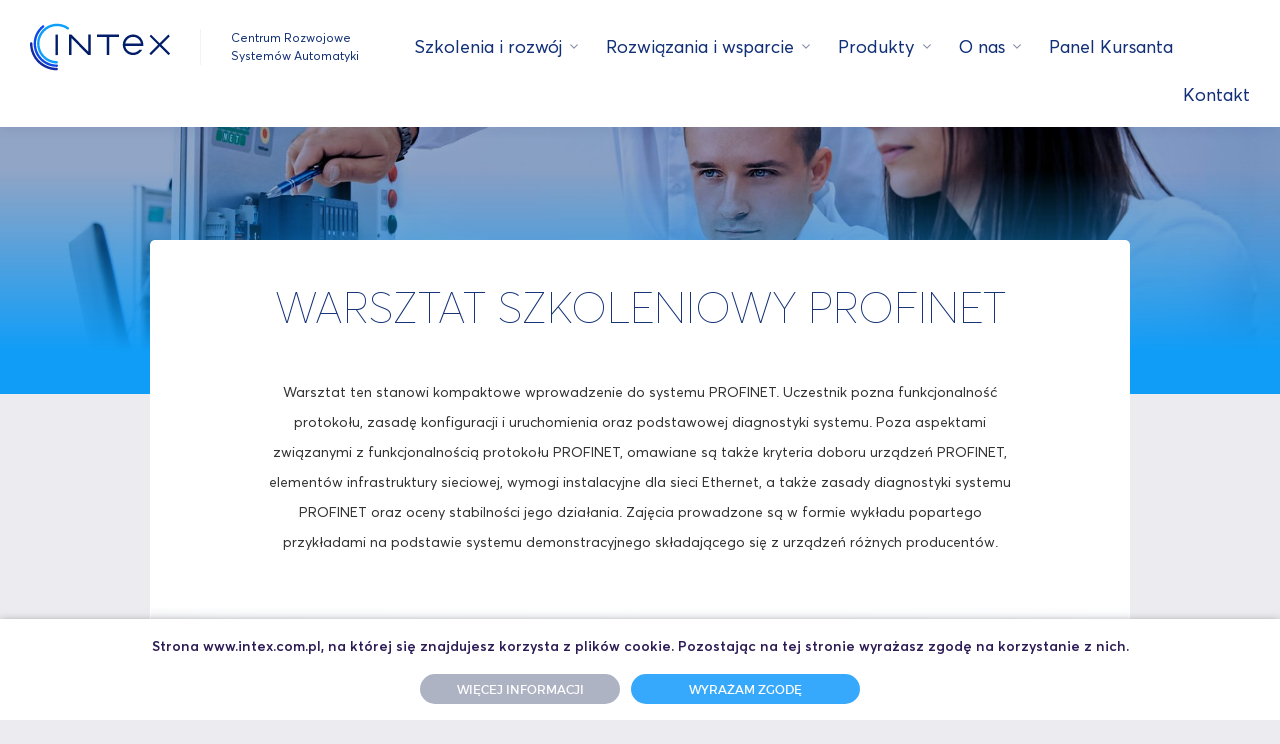

--- FILE ---
content_type: text/html; charset=UTF-8
request_url: https://www.intex.com.pl/szkolenia/profinet/warsztat
body_size: 50559
content:
<!DOCTYPE html><html lang="pl"><head><meta charset="utf-8"><meta http-equiv="X-UA-Compatible" content="IE=edge"><meta name="viewport" content="width=device-width, initial-scale=1, user-scalable=no"><link media="all" href="https://www.intex.com.pl/wp-content/cache/autoptimize/css/autoptimize_46f5b90b914e5dea1993134f0804838e.css" rel="stylesheet"><title>Warsztat szkoleniowy PROFINET - INTEX</title><meta name="theme-color" content="#051c5e"><link rel="shortcut icon" href="https://www.intex.com.pl/wp-content/themes/intex/images/favicon.png" /><meta name='robots' content='index, follow, max-image-preview:large, max-snippet:-1, max-video-preview:-1' /><meta name="description" content="Warsztat ten stanowi kompaktowe wprowadzenie do systemu PROFINET. Uczestnik pozna funkcjonalność protokołu, zasadę konfiguracji i uruchomienia oraz podstawowej diagnostyki systemu." /><link rel="canonical" href="https://www.intex.com.pl/szkolenia/profinet/warsztat" /><meta property="og:locale" content="pl_PL" /><meta property="og:type" content="article" /><meta property="og:title" content="Warsztat szkoleniowy PROFINET - INTEX" /><meta property="og:description" content="Warsztat ten stanowi kompaktowe wprowadzenie do systemu PROFINET. Uczestnik pozna funkcjonalność protokołu, zasadę konfiguracji i uruchomienia oraz podstawowej diagnostyki systemu." /><meta property="og:url" content="https://www.intex.com.pl/szkolenia/profinet/warsztat" /><meta property="og:site_name" content="INTEX" /><meta property="article:publisher" content="https://www.facebook.com/szkolenia.intex/" /><meta property="article:modified_time" content="2025-09-01T08:34:17+00:00" /><meta property="og:image" content="https://www.intex.com.pl/wp-content/uploads/2015/05/WARSZTAT_5.jpg" /><meta property="og:image:width" content="1920" /><meta property="og:image:height" content="1280" /><meta property="og:image:type" content="image/jpeg" /><meta name="twitter:card" content="summary_large_image" /><meta name="twitter:label1" content="Szacowany czas czytania" /><meta name="twitter:data1" content="1 minuta" /> <script type="application/ld+json" class="yoast-schema-graph">{"@context":"https://schema.org","@graph":[{"@type":"WebPage","@id":"https://www.intex.com.pl/szkolenia/profinet/warsztat","url":"https://www.intex.com.pl/szkolenia/profinet/warsztat","name":"Warsztat szkoleniowy PROFINET - INTEX","isPartOf":{"@id":"https://www.intex.com.pl/#website"},"primaryImageOfPage":{"@id":"https://www.intex.com.pl/szkolenia/profinet/warsztat#primaryimage"},"image":{"@id":"https://www.intex.com.pl/szkolenia/profinet/warsztat#primaryimage"},"thumbnailUrl":"https://www.intex.com.pl/wp-content/uploads/2015/05/WARSZTAT_5.jpg","datePublished":"2015-09-04T08:00:09+00:00","dateModified":"2025-09-01T08:34:17+00:00","description":"Warsztat ten stanowi kompaktowe wprowadzenie do systemu PROFINET. Uczestnik pozna funkcjonalność protokołu, zasadę konfiguracji i uruchomienia oraz podstawowej diagnostyki systemu.","breadcrumb":{"@id":"https://www.intex.com.pl/szkolenia/profinet/warsztat#breadcrumb"},"inLanguage":"pl-PL","potentialAction":[{"@type":"ReadAction","target":["https://www.intex.com.pl/szkolenia/profinet/warsztat"]}]},{"@type":"ImageObject","inLanguage":"pl-PL","@id":"https://www.intex.com.pl/szkolenia/profinet/warsztat#primaryimage","url":"https://www.intex.com.pl/wp-content/uploads/2015/05/WARSZTAT_5.jpg","contentUrl":"https://www.intex.com.pl/wp-content/uploads/2015/05/WARSZTAT_5.jpg","width":1920,"height":1280},{"@type":"BreadcrumbList","@id":"https://www.intex.com.pl/szkolenia/profinet/warsztat#breadcrumb","itemListElement":[{"@type":"ListItem","position":1,"name":"Home","item":"https://www.intex.com.pl/"},{"@type":"ListItem","position":2,"name":"WARSZTAT SZKOLENIOWY PROFINET"}]},{"@type":"WebSite","@id":"https://www.intex.com.pl/#website","url":"https://www.intex.com.pl/","name":"INTEX","description":"Centrum Rozwojowe Systemów Automatyki","potentialAction":[{"@type":"SearchAction","target":{"@type":"EntryPoint","urlTemplate":"https://www.intex.com.pl/?s={search_term_string}"},"query-input":"required name=search_term_string"}],"inLanguage":"pl-PL"}]}</script>  <script type="text/javascript">window._wpemojiSettings = {"baseUrl":"https:\/\/s.w.org\/images\/core\/emoji\/14.0.0\/72x72\/","ext":".png","svgUrl":"https:\/\/s.w.org\/images\/core\/emoji\/14.0.0\/svg\/","svgExt":".svg","source":{"concatemoji":"https:\/\/www.intex.com.pl\/wp-includes\/js\/wp-emoji-release.min.js?ver=6.2.8"}};
/*! This file is auto-generated */
!function(e,a,t){var n,r,o,i=a.createElement("canvas"),p=i.getContext&&i.getContext("2d");function s(e,t){p.clearRect(0,0,i.width,i.height),p.fillText(e,0,0);e=i.toDataURL();return p.clearRect(0,0,i.width,i.height),p.fillText(t,0,0),e===i.toDataURL()}function c(e){var t=a.createElement("script");t.src=e,t.defer=t.type="text/javascript",a.getElementsByTagName("head")[0].appendChild(t)}for(o=Array("flag","emoji"),t.supports={everything:!0,everythingExceptFlag:!0},r=0;r<o.length;r++)t.supports[o[r]]=function(e){if(p&&p.fillText)switch(p.textBaseline="top",p.font="600 32px Arial",e){case"flag":return s("\ud83c\udff3\ufe0f\u200d\u26a7\ufe0f","\ud83c\udff3\ufe0f\u200b\u26a7\ufe0f")?!1:!s("\ud83c\uddfa\ud83c\uddf3","\ud83c\uddfa\u200b\ud83c\uddf3")&&!s("\ud83c\udff4\udb40\udc67\udb40\udc62\udb40\udc65\udb40\udc6e\udb40\udc67\udb40\udc7f","\ud83c\udff4\u200b\udb40\udc67\u200b\udb40\udc62\u200b\udb40\udc65\u200b\udb40\udc6e\u200b\udb40\udc67\u200b\udb40\udc7f");case"emoji":return!s("\ud83e\udef1\ud83c\udffb\u200d\ud83e\udef2\ud83c\udfff","\ud83e\udef1\ud83c\udffb\u200b\ud83e\udef2\ud83c\udfff")}return!1}(o[r]),t.supports.everything=t.supports.everything&&t.supports[o[r]],"flag"!==o[r]&&(t.supports.everythingExceptFlag=t.supports.everythingExceptFlag&&t.supports[o[r]]);t.supports.everythingExceptFlag=t.supports.everythingExceptFlag&&!t.supports.flag,t.DOMReady=!1,t.readyCallback=function(){t.DOMReady=!0},t.supports.everything||(n=function(){t.readyCallback()},a.addEventListener?(a.addEventListener("DOMContentLoaded",n,!1),e.addEventListener("load",n,!1)):(e.attachEvent("onload",n),a.attachEvent("onreadystatechange",function(){"complete"===a.readyState&&t.readyCallback()})),(e=t.source||{}).concatemoji?c(e.concatemoji):e.wpemoji&&e.twemoji&&(c(e.twemoji),c(e.wpemoji)))}(window,document,window._wpemojiSettings);</script> <script type='text/javascript' src='https://www.intex.com.pl/wp-includes/js/jquery/jquery.min.js?ver=3.6.4' id='jquery-core-js'></script> <script type='text/javascript' id='load-more-reviews-js-extra'>var LoadMoreReviews = {"ajaxurl":"https:\/\/www.intex.com.pl\/wp-admin\/admin-ajax.php"};</script> <script type='text/javascript' id='load-more-customers-js-extra'>var LoadMoreCustomers = {"ajaxurl":"https:\/\/www.intex.com.pl\/wp-admin\/admin-ajax.php"};</script> <script type='text/javascript' id='load-more-products-js-extra'>var LoadMoreProducts = {"ajaxurl":"https:\/\/www.intex.com.pl\/wp-admin\/admin-ajax.php"};</script> <script type='text/javascript' id='disable-categories-js-extra'>var DisableCategories = {"ajaxurl":"https:\/\/www.intex.com.pl\/wp-admin\/admin-ajax.php"};</script> <script type='text/javascript' id='newsletterform-js-extra'>var Newsletterform = {"ajaxurl":"https:\/\/www.intex.com.pl\/wp-admin\/admin-ajax.php"};</script> <script type='text/javascript' id='eventform-js-extra'>var Eventform = {"ajaxurl":"https:\/\/www.intex.com.pl\/wp-admin\/admin-ajax.php"};</script> <script type='text/javascript' id='__ytprefs__-js-extra'>var _EPYT_ = {"ajaxurl":"https:\/\/www.intex.com.pl\/wp-admin\/admin-ajax.php","security":"6debf8c48d","gallery_scrolloffset":"20","eppathtoscripts":"https:\/\/www.intex.com.pl\/wp-content\/plugins\/youtube-embed-plus\/scripts\/","eppath":"https:\/\/www.intex.com.pl\/wp-content\/plugins\/youtube-embed-plus\/","epresponsiveselector":"[\"iframe.__youtube_prefs_widget__\"]","epdovol":"1","version":"14.2.1.2","evselector":"iframe.__youtube_prefs__[src], iframe[src*=\"youtube.com\/embed\/\"], iframe[src*=\"youtube-nocookie.com\/embed\/\"]","ajax_compat":"","maxres_facade":"eager","ytapi_load":"light","pause_others":"","stopMobileBuffer":"1","facade_mode":"","not_live_on_channel":"","vi_active":"","vi_js_posttypes":[]};</script> <link rel="https://api.w.org/" href="https://www.intex.com.pl/wp-json/" /><link rel="EditURI" type="application/rsd+xml" title="RSD" href="https://www.intex.com.pl/xmlrpc.php?rsd" /><link rel="wlwmanifest" type="application/wlwmanifest+xml" href="https://www.intex.com.pl/wp-includes/wlwmanifest.xml" /><meta name="generator" content="WordPress 6.2.8" /><link rel='shortlink' href='https://www.intex.com.pl/?p=411' /><link rel="alternate" type="application/json+oembed" href="https://www.intex.com.pl/wp-json/oembed/1.0/embed?url=https%3A%2F%2Fwww.intex.com.pl%2Fszkolenia%2Fprofinet%2Fwarsztat" /><link rel="alternate" type="text/xml+oembed" href="https://www.intex.com.pl/wp-json/oembed/1.0/embed?url=https%3A%2F%2Fwww.intex.com.pl%2Fszkolenia%2Fprofinet%2Fwarsztat&#038;format=xml" /><meta name="facebook-domain-verification" content="7wcogm5uez5fffa9yizlmugbbmrb5t" />  <script async src="https://www.googletagmanager.com/gtag/js?id=G-7VWHRH8DLW"></script> <script>window.dataLayer = window.dataLayer || [];
          function gtag(){dataLayer.push(arguments);}
          gtag('js', new Date());
          gtag('config', 'G-7VWHRH8DLW');</script>  <!--[if lt IE 9]> <script src="https://oss.maxcdn.com/html5shiv/3.7.2/html5shiv.min.js"></script> <script src="https://oss.maxcdn.com/respond/1.4.2/respond.min.js"></script> <![endif]--></head><body class="szkolenia-template-default single single-szkolenia postid-411"><div id="outdated"></div><div id="landscape"><div id="landscape-info"><div class="brand"><svg x="0px" y="0px" width="430.955px" height="143.357px" viewBox="0 0 430.955 143.357" enable-background="new 0 0 430.955 143.357"> <g> <g> <polygon fill="#031E69" points="404.078,64.915 404.101,64.893 430.697,38.296 426.001,33.599 399.396,60.204 372.822,33.627  368.125,38.324 394.728,64.93 367.84,91.822 372.537,96.519 399.396,69.656 426.258,96.519 430.955,91.822 		"/> <g> <polygon fill="#031E69" points="274.086,33.611 205.782,33.611 205.782,41.13 236.173,41.13 236.173,96.59 243.692,96.59  243.692,41.13 274.086,41.13 			"/> </g> <polygon fill="#031E69" points="179.451,33.611 179.451,85.953 127.472,33.611 119.953,33.611 119.953,96.591 127.472,96.591  127.472,44.27 179.451,96.591 186.97,96.591 186.97,33.611 		"/> <g> <path fill="#031E69" d="M336.498,79.917c-4.457,5.693-11.371,9.369-19.149,9.369c-12.17,0-22.255-8.978-24.057-20.653  l48.115-0.001v0.001h7.384v-0.001h0.02v-0.134c0.489-4.282,0-6.306,0-7.306h-0.021c-1.849-15.718-15.234-27.957-31.441-27.957  c-17.467,0-31.679,14.21-31.679,31.678c0,17.467,14.212,31.678,31.679,31.678c12.037,0,22.508-6.76,27.862-16.674H336.498z  M317.349,40.541c12.172,0,22.256,8.978,24.057,20.653h-48.113C295.094,49.519,305.178,40.541,317.349,40.541z"/> </g> </g> <g> <rect x="78.599" y="33.611" fill="#031E69" width="7.519" height="62.98"/> </g> <g> <g> <path fill="#1049E6" d="M82.394,132.858c-39.358,0-71.377-32.018-71.377-71.375c0-21.916,9.86-42.31,27.05-55.945  c1.603-1.272,3.932-1.003,5.202,0.598c1.271,1.601,1.003,3.931-0.6,5.2C27.26,23.561,18.423,41.838,18.423,61.482  c0,35.275,28.697,63.973,63.971,63.973c2.045,0,3.703,1.657,3.703,3.701C86.097,131.201,84.438,132.858,82.394,132.858z"/> </g> <g> <path fill="#122AA3" d="M82.358,143.357C36.946,143.357,0,106.412,0,61.002c0-2.064,1.674-3.737,3.738-3.737  s3.738,1.673,3.738,3.737c0,41.289,33.591,74.882,74.882,74.882c2.064,0,3.738,1.673,3.738,3.737S84.422,143.357,82.358,143.357z  "/> </g> </g> <path fill="none" d="M86.097,109.37"/> <path fill="none" d="M86.097,140.94"/> <path fill="#0C9FFB" d="M118.871,11.476C108.42,3.967,96.073,0,83.163,0c-33.778,0-61.26,27.48-61.26,61.26  c0,33.582,27.169,60.928,60.68,61.242c1.952-0.078,3.513-1.674,3.513-3.645c0-2.021-1.638-3.659-3.659-3.659  c-0.091,0-0.151-0.004-0.198-0.01c-29.323-0.497-53.028-24.491-53.028-53.929c0-29.751,24.203-53.955,53.952-53.955  c11.371,0,22.243,3.497,31.446,10.107c1.636,1.181,3.92,0.804,5.099-0.837C120.885,14.937,120.51,12.654,118.871,11.476z"/> </g> </svg></div><div class="rotate-icon"><svg x="0px" y="0px" width="57px" height="55px" viewBox="427 -158 57 55" enable-background="new 427 -158 57 55" > <path fill="none" stroke="#2338AA" stroke-miterlimit="10" d="M483.5-152.55c0-2.734-2.216-4.95-4.95-4.95H460.45  c-2.734,0-4.95,2.216-4.95,4.95v39.099c0,2.734,2.216,4.95,4.95,4.95h18.099c2.734,0,4.95-2.216,4.95-4.95V-152.55z"/> <line fill="none" stroke="#2338AA" stroke-miterlimit="10" x1="480" y1="-117.5" x2="459" y2="-117.5"/> <line fill="none" stroke="#2338AA" stroke-miterlimit="10" x1="480" y1="-150.5" x2="459" y2="-150.5"/> <g> <path fill="#2338AA" d="M469.382-114.451c0.662,0,1.201,0.539,1.201,1.201s-0.539,1.201-1.201,1.201  c-0.662,0-1.201-0.539-1.201-1.201S468.72-114.451,469.382-114.451 M469.382-115.451c-1.216,0-2.201,0.985-2.201,2.201  s0.986,2.201,2.201,2.201s2.201-0.985,2.201-2.201S470.598-115.451,469.382-115.451L469.382-115.451z"/> </g> <path opacity="0.4" fill="none" stroke="#2338AA" stroke-miterlimit="10" d="M452-131.5h-19.55c-2.734,0-4.95,2.668-4.95,5.402  v17.698c0,2.734,2.216,4.901,4.95,4.901c12.594,0,42.55,0,42.55,0"/> <line opacity="0.4" fill="none" stroke="#2338AA" stroke-miterlimit="10" x1="435.5" y1="-107" x2="435.5" y2="-128"/> <path opacity="0.4" fill="none" stroke="#2338AA" stroke-miterlimit="10" d="M435.09-135.099c0-6.354,5.151-11.505,11.505-11.505"/> <polyline opacity="0.4" fill="none" stroke="#2338AA" stroke-miterlimit="10" points="445.792,-150.058 449.225,-146.625  445.75,-143.151 "/> <polyline fill="none" stroke="#2338AA" stroke-miterlimit="10" points="464.417,-131.049 468.601,-126.865 478.75,-140.852 "/> </svg></div><h2>Obróć ekran</h2><p>Przepraszamy za niedogodność. Ta rozdzielczość nie jest aktualnie obsługiwana. Obróć swój telefon, aby poprawnie wyświetlić stronę.</p></div></div><header id="site-header" class="js-compact-header "><div class="main-bar"><div class="wrapper clearfix"><div class="logo"><a href="https://www.intex.com.pl/" title="INTEX">INTEX</a></div><div class="claim"><div class="claim-">Centrum Rozwojowe Systemów Automatyki</div></div> <a class="menu-switcher js-simple-switcher" href="#"><span class="bar"></span><span class="bar"></span><span class="bar"></span></a><div class="menu-wrapper js-mega-menu-menu-wrapper"><nav class="main-menu"><ul><li> <a class="js-mega-menu-trigger menu-item-has-children" href="#">Szkolenia i rozwój</a><div class="mega-menu js-mega-menu-wrapper"><div class="wrapper clearfix"><div class="mega-menu-"><div class="mm-groups"><div class="mm-groups-"><ul><li class="js-mega-menu-group-switcher mm-group-switcher"><a href="#">Szkolenia</a></li><li><a href="https://www.intex.com.pl/akademia-intex/">Akademia INTEX</a></li><li><a href="https://www.intex.com.pl/kadra/">Trenerzy</a></li><li><a href="https://www.intex.com.pl/dofinansowanie-na-szkolenia/">Dofinansowania</a></li></ul></div></div><div class="mm-nav-items"><div class="mm-nav-items-"><div class="mm-nav-items-group js-mega-menu-nav-items-group"><div class="mm-nav-item js-mega-menu-nav-item"><ul class="js-mega-menu-infobox-switcher-wrapper"><li class="js-mega-menu-nav-item-switcher"><a href="#">NOWE SZKOLENIA </a></li><li class="js-mega-menu-nav-item-switcher"><a href="#">PODSTAWY TECHNIKI STEROWANIA <span class="training-cat-with-news">Nowość</span></a> </a></li><li class="js-mega-menu-nav-item-switcher"><a href="#">SIEMENS SIMATIC S7‑1200/1500 <span class="training-cat-with-news">Nowość</span></a> </a></li><li class="js-mega-menu-nav-item-switcher"><a href="#">SIEMENS SIMATIC S7-300/400 </a></li><li class="js-mega-menu-nav-item-switcher"><a href="#">SIEMENS SIMATIC HMI/SCADA <span class="training-cat-with-news">Nowość</span></a> </a></li><li class="js-mega-menu-nav-item-switcher"><a href="#">PROFINET </a></li><li class="js-mega-menu-nav-item-switcher"><a href="#">PROFIBUS </a></li><li class="js-mega-menu-nav-item-switcher"><a href="#">ETHERNET PRZEMYSŁOWY </a></li><li class="js-mega-menu-nav-item-switcher"><a href="#">MODBUS </a></li><li class="js-mega-menu-nav-item-switcher"><a href="#">OPC <span class="training-cat-with-news">Nowość</span></a> </a></li><li class="js-mega-menu-nav-item-switcher"><a href="#">CYBERBEZPIECZEŃSTWO </a></li><li class="js-mega-menu-nav-item-switcher"><a href="#">TECHNIKI NAPĘDOWE </a></li><li class="js-mega-menu-nav-item-switcher"><a href="#">SIEMENS SIMATIC S5 </a></li><li class="js-mega-menu-nav-item-switcher"><a href="#">SIEMENS SIMATIC PCS 7 </a></li><li class="js-mega-menu-nav-item-switcher"><a href="#">ROBOTY FANUC </a></li><li class="js-mega-menu-nav-item-switcher"><a href="#">SYSTEMY IDENTYFIKACJI SIEMENS </a></li><li class="js-mega-menu-nav-item-switcher"><a href="#">URZĄDZENIA IO‑LINK </a></li><li class="js-mega-menu-nav-item-switcher"><a href="#">PNEUMATYKA <span class="training-cat-with-news">Nowość</span></a> </a></li><li class="js-mega-menu-nav-item-switcher"><a href="#">HYDRAULIKA <span class="training-cat-with-news">Nowość</span></a> </a></li><li class="js-mega-menu-nav-item-switcher"><a href="#">USŁUGI ZDALNE <span class="training-cat-with-news">Nowość</span></a> </a></li></ul></div><div class="mm-nav-item js-mega-menu-nav-item"><div class="mmni-back"> <a class="js-mega-menu-group-reset-state" href="#">NOWE SZKOLENIA</a></div><ul class="js-mega-menu-infobox-switcher-wrapper"><li><a href="https://www.intex.com.pl/szkolenia/uslugi-zdalne/tia-intro">TIA PORTAL INTRO &#8211; KURS WPROWADZAJĄCY <span class="training-cat-with-news">Nowość</span></a></li><li><a href="https://www.intex.com.pl/szkolenia/uslugi-zdalne/graph-tia-intro">GRAPH TIA INTRO <span class="training-cat-with-news">Nowość</span></a></li><li><a href="https://www.intex.com.pl/szkolenia/uslugi-zdalne/scl-tia-intro">SCL TIA INTRO <span class="training-cat-with-news">Nowość</span></a></li><li><a href="https://www.intex.com.pl/szkolenia/uslugi-zdalne/wincc-unified-tia-intro">PANELE WINCC UNIFIED TIA INTRO <span class="training-cat-with-news">Nowość</span></a></li><li><a href="https://www.intex.com.pl/szkolenia/pneumatyka/pneumatyka-przemyslowa">PNEUMATYKA PRZEMYSŁOWA <span class="training-cat-with-news">Nowość</span></a></li><li><a href="https://www.intex.com.pl/szkolenia/pneumatyka/elektropneumatyka-przemyslowa">ELEKTROPNEUMATYKA PRZEMYSŁOWA <span class="training-cat-with-news">Nowość</span></a></li><li><a href="https://www.intex.com.pl/szkolenia/pneumatyka/pneumatyka-dla-operatorow">PNEUMATYKA DLA OPERATORÓW <span class="training-cat-with-news">Nowość</span></a></li><li><a href="https://www.intex.com.pl/szkolenia/pneumatyka/diagnostyka-i-serwis-ukladow-pneumatycznych">DIAGNOSTYKA I SERWIS UKŁADÓW PNEUMATYCZNYCH <span class="training-cat-with-news">Nowość</span></a></li><li><a href="https://www.intex.com.pl/szkolenia/pneumatyka/pneumatyka-i-elektropneumatyka-przemyslowa">PNEUMATYKA I ELEKTROPNEUMATYKA PRZEMYSŁOWA <span class="training-cat-with-news">Nowość</span></a></li><li><a href="https://www.intex.com.pl/szkolenia/podstawy-techniki-sterowania/wprowadzenie-do-systemow-automatyki-przemyslowej-i-sterowania">WPROWADZENIE DO SYSTEMÓW AUTOMATYKI PRZEMYSŁOWEJ I STEROWANIA <span class="training-cat-with-news">Nowość</span></a></li><li><a href="https://www.intex.com.pl/szkolenia/podstawy-techniki-sterowania/uklady-automatycznej-regulacji-dla-elektrykow">UKŁADY AUTOMATYCZNEJ REGULACJI DLA ELEKTRYKÓW <span class="training-cat-with-news">Nowość</span></a></li><li><a href="https://www.intex.com.pl/szkolenia/siemens-simatic-s7-1200-1500/diagnostyka">DIAGNOSTYKA ZAAWANSOWANA TIA <span class="training-cat-with-news">Nowość</span></a></li><li><a href="https://www.intex.com.pl/szkolenia/siemens-simatic-hmi/wincc-unified-tia-zaawansowany">ZAAWANSOWANY PANELE WINCC UNIFIED TIA <span class="training-cat-with-news">Nowość</span></a></li><li><a href="https://www.intex.com.pl/szkolenia/podstawy-techniki-sterowania/uklady-zasilania-w-aplikacjach-przemyslowych">UKŁADY ZASILANIA W APLIKACJACH PRZEMYSŁOWYCH <span class="training-cat-with-news">Nowość</span></a></li><li><a href="https://www.intex.com.pl/szkolenia/uslugi-zdalne/ua-konfiguracja-uruchomienie-i-diagnostyka-online">OPC UA &#8211; KONFIGURACJA, URUCHOMIENIE I DIAGNOSTYKA ONLINE <span class="training-cat-with-news">Nowość</span></a></li><li><a href="https://www.intex.com.pl/szkolenia/hydraulika/diagnostyka">DIAGNOSTYKA I SERWIS ELEMENTÓW UKŁADÓW HYDRAULICZNYCH <span class="training-cat-with-news">Nowość</span></a></li></ul></div><div class="mm-nav-item js-mega-menu-nav-item"><div class="mmni-back"> <a class="js-mega-menu-group-reset-state" href="#">Podstawy techniki sterowania</a></div><ul class="js-mega-menu-infobox-switcher-wrapper"><li><a href="https://www.intex.com.pl/szkolenia/podstawy-techniki-sterowania/wprowadzenie-do-systemow-automatyki-przemyslowej-i-sterowania">WPROWADZENIE DO SYSTEMÓW AUTOMATYKI PRZEMYSŁOWEJ I STEROWANIA <span class="training-cat-with-news">Nowość</span></a></li><li><a href="https://www.intex.com.pl/szkolenia/podstawy-techniki-sterowania/podstawy-obwodow-sygnalowych-w-ukladach-automatyki">PODSTAWY OBWODÓW SYGNAŁOWYCH W UKŁADACH AUTOMATYKI </a></li><li><a href="https://www.intex.com.pl/szkolenia/podstawy-techniki-sterowania/diagnostyka-obwodow-sygnalowych-w-ukladach-automatyki">DIAGNOSTYKA OBWODÓW SYGNAŁOWYCH W UKŁADACH AUTOMATYKI </a></li><li><a href="https://www.intex.com.pl/szkolenia/podstawy-techniki-sterowania/uklady-automatycznej-regulacji-dla-elektrykow">UKŁADY AUTOMATYCZNEJ REGULACJI DLA ELEKTRYKÓW <span class="training-cat-with-news">Nowość</span></a></li><li><a href="https://www.intex.com.pl/szkolenia/podstawy-techniki-sterowania/diagnostyka-obwodow-zasilania-silnikow-asynchronicznych">DIAGNOSTYKA OBWODÓW ZASILANIA SILNIKÓW ASYNCHRONICZNYCH </a></li><li><a href="https://www.intex.com.pl/szkolenia/podstawy-techniki-sterowania/diagnostyka-obwodow-peryferyjnych-przy-uzyciu-programatora-w-tia-portal">DIAGNOSTYKA OBWODÓW PERYFERYJNYCH PRZY UŻYCIU PROGRAMATORA W TIA PORTAL </a></li><li><a href="https://www.intex.com.pl/szkolenia/podstawy-techniki-sterowania/diagnostyka-obwodow-peryferyjnych-przy-uzyciu-programatora-w-simatic-manager">DIAGNOSTYKA OBWODÓW PERYFERYJNYCH PRZY UŻYCIU PROGRAMATORA W SIMATIC MANAGER </a></li><li><a href="https://www.intex.com.pl/szkolenia/podstawy-techniki-sterowania/uklady-zasilania-w-aplikacjach-przemyslowych">UKŁADY ZASILANIA W APLIKACJACH PRZEMYSŁOWYCH <span class="training-cat-with-news">Nowość</span></a></li></ul></div><div class="mm-nav-item js-mega-menu-nav-item"><div class="mmni-back"> <a class="js-mega-menu-group-reset-state" href="#">SIEMENS SIMATIC S7‑1200/1500</a></div><ul class="js-mega-menu-infobox-switcher-wrapper"><li><a href="https://www.intex.com.pl/szkolenia/uslugi-zdalne/tia-intro">TIA PORTAL INTRO &#8211; KURS WPROWADZAJĄCY <span class="training-cat-with-news">Nowość</span></a></li><li><a href="https://www.intex.com.pl/szkolenia/uslugi-zdalne/graph-tia-intro">GRAPH TIA INTRO <span class="training-cat-with-news">Nowość</span></a></li><li><a href="https://www.intex.com.pl/szkolenia/uslugi-zdalne/scl-tia-intro">SCL TIA INTRO <span class="training-cat-with-news">Nowość</span></a></li><li><a href="https://www.intex.com.pl/szkolenia/podstawy-techniki-sterowania/diagnostyka-obwodow-sygnalowych-w-ukladach-automatyki">DIAGNOSTYKA OBWODÓW SYGNAŁOWYCH W UKŁADACH AUTOMATYKI </a></li><li><a href="https://www.intex.com.pl/szkolenia/siemens-simatic-s7-1200-1500/podstawowy">PODSTAWOWY TIA </a></li><li><a href="https://www.intex.com.pl/szkolenia/siemens-simatic-s7-1200-1500/zaawansowany">ZAAWANSOWANY TIA </a></li><li><a href="https://www.intex.com.pl/szkolenia/siemens-simatic-s7-1200-1500/diagnostyka">DIAGNOSTYKA ZAAWANSOWANA TIA <span class="training-cat-with-news">Nowość</span></a></li><li><a href="https://www.intex.com.pl/szkolenia/siemens-simatic-s7-1200-1500/regulacja">REGULACJA TIA </a></li><li><a href="https://www.intex.com.pl/szkolenia/siemens-simatic-s7-1200-1500/graph-tia">GRAPH TIA </a></li><li><a href="https://www.intex.com.pl/szkolenia/siemens-simatic-s7-1200-1500/scl-podstawowy">SCL PODSTAWOWY TIA </a></li><li><a href="https://www.intex.com.pl/szkolenia/siemens-simatic-s7-1200-1500/scl-zaawansowany">SCL ZAAWANSOWANY TIA </a></li><li><a href="https://www.intex.com.pl/szkolenia/siemens-simatic-s7-1200-1500/safety">SAFETY TIA </a></li><li><a href="https://www.intex.com.pl/szkolenia/siemens-simatic-s7-1200-1500/profinet-komunikacja-plc-z-peryferiami-tia">PROFINET KOMUNIKACJA PLC Z PERYFERIAMI TIA </a></li><li><a href="https://www.intex.com.pl/szkolenia/siemens-simatic-s7-1200-1500/wymiana-danych-pomiedzy-sterownikami-siemens-simatic-tia">WYMIANA DANYCH POMIĘDZY STEROWNIKAMI SIEMENS SIMATIC TIA </a></li><li><a href="https://www.intex.com.pl/szkolenia/siemens-simatic-s7-1200-1500/profinet">PROFINET TIA </a></li><li><a href="https://www.intex.com.pl/szkolenia/modbus/tia">MODBUS TIA </a></li><li><a href="https://www.intex.com.pl/szkolenia/podstawy-techniki-sterowania/diagnostyka-obwodow-peryferyjnych-przy-uzyciu-programatora-w-tia-portal">DIAGNOSTYKA OBWODÓW PERYFERYJNYCH PRZY UŻYCIU PROGRAMATORA W TIA PORTAL </a></li><li><a href="https://www.intex.com.pl/szkolenia/siemens-simatic-s7-1200-1500/opc">OPC TIA </a></li><li><a href="https://www.intex.com.pl/szkolenia/siemens-simatic-s7-1200-1500/motion-control-tia">MOTION CONTROL TIA </a></li><li><a href="https://www.intex.com.pl/szkolenia/roboty-fanuc/integracja-siemens-simatic-s7">INTEGRACJA ROBOTA FANUC Z SIEMENS SIMATIC S7 </a></li><li><a href="https://www.intex.com.pl/szkolenia/technika-napedowa/sinamics-g120-konfiguracja-uruchomienie-tia">SINAMICS G120 – KONFIGURACJA I URUCHOMIENIE W TIA </a></li></ul></div><div class="mm-nav-item js-mega-menu-nav-item"><div class="mmni-back"> <a class="js-mega-menu-group-reset-state" href="#">SIEMENS SIMATIC S7-300/400</a></div><ul class="js-mega-menu-infobox-switcher-wrapper"><li><a href="https://www.intex.com.pl/szkolenia/podstawy-techniki-sterowania/diagnostyka-obwodow-sygnalowych-w-ukladach-automatyki">DIAGNOSTYKA OBWODÓW SYGNAŁOWYCH W UKŁADACH AUTOMATYKI </a></li><li><a href="https://www.intex.com.pl/szkolenia/siemens-simatic-s7-300-400/podstawowy">PODSTAWOWY S7 </a></li><li><a href="https://www.intex.com.pl/szkolenia/siemens-simatic-s7-300-400/zaawansowany">ZAAWANSOWANY S7 </a></li><li><a href="https://www.intex.com.pl/szkolenia/siemens-simatic-s7-300-400/diagnostyka">DIAGNOSTYKA ZAAWANSOWANA S7 </a></li><li><a href="https://www.intex.com.pl/szkolenia/profibus/s7">PROFIBUS S7 </a></li><li><a href="https://www.intex.com.pl/szkolenia/siemens-simatic-s7-300-400/asi">AS-I S7 </a></li><li><a href="https://www.intex.com.pl/szkolenia/siemens-simatic-s7-300-400/graph">GRAPH S7 </a></li><li><a href="https://www.intex.com.pl/szkolenia/siemens-simatic-s7-300-400/scl">SCL S7 </a></li><li><a href="https://www.intex.com.pl/szkolenia/siemens-simatic-s7-300-400/distributed-safety">DISTRIBUTED SAFETY S7 </a></li><li><a href="https://www.intex.com.pl/szkolenia/siemens-simatic-s7-300-400/profinet-komunikacja-plc-z-peryferiami-s7">PROFINET KOMUNIKACJA PLC Z PERYFERIAMI S7 </a></li><li><a href="https://www.intex.com.pl/szkolenia/siemens-simatic-s7-300-400/profinet">PROFINET S7 </a></li><li><a href="https://www.intex.com.pl/szkolenia/siemens-simatic-s7-300-400/podstawowy-tia">PODSTAWOWY TIA DLA S7-300/400 </a></li><li><a href="https://www.intex.com.pl/szkolenia/siemens-simatic-s7-300-400/zaawansowany-tia">ZAAWANSOWANY TIA DLA S7-300/400 </a></li><li><a href="https://www.intex.com.pl/szkolenia/podstawy-techniki-sterowania/diagnostyka-obwodow-peryferyjnych-przy-uzyciu-programatora-w-simatic-manager">DIAGNOSTYKA OBWODÓW PERYFERYJNYCH PRZY UŻYCIU PROGRAMATORA W SIMATIC MANAGER </a></li><li><a href="https://www.intex.com.pl/szkolenia/siemens-simatic-s7-300-400/ethernet">ETHERNET S7 </a></li><li><a href="https://www.intex.com.pl/szkolenia/siemens-simatic-s7-300-400/opc">OPC S7 </a></li></ul></div><div class="mm-nav-item js-mega-menu-nav-item"><div class="mmni-back"> <a class="js-mega-menu-group-reset-state" href="#">SIEMENS SIMATIC HMI/SCADA</a></div><ul class="js-mega-menu-infobox-switcher-wrapper"><li><a href="https://www.intex.com.pl/szkolenia/uslugi-zdalne/wincc-unified-tia-intro">PANELE WINCC UNIFIED TIA INTRO <span class="training-cat-with-news">Nowość</span></a></li><li><a href="https://www.intex.com.pl/szkolenia/siemens-simatic-hmi/wincc-unified-tia">PANELE WINCC UNIFIED TIA </a></li><li><a href="https://www.intex.com.pl/szkolenia/siemens-simatic-hmi/wincc-unified-tia-zaawansowany">ZAAWANSOWANY PANELE WINCC UNIFIED TIA <span class="training-cat-with-news">Nowość</span></a></li><li><a href="https://www.intex.com.pl/szkolenia/siemens-simatic-hmi/wincc-tia">PODSTAWOWY PANELE WINCC TIA </a></li><li><a href="https://www.intex.com.pl/szkolenia/siemens-simatic-hmi/zaawansowany-wincc-tia">ZAAWANSOWANY PANELE WINCC TIA </a></li><li><a href="https://www.intex.com.pl/szkolenia/siemens-simatic-hmi/wincc-flexible">PANELE WINCC FLEXIBLE </a></li><li><a href="https://www.intex.com.pl/szkolenia/siemens-simatic-hmi/scada-wincc-tia">SCADA WINCC TIA </a></li><li><a href="https://www.intex.com.pl/szkolenia/uslugi-zdalne/alarmowanie-scada-wincc-tia">ALARMOWANIE SCADA WINCC TIA </a></li><li><a href="https://www.intex.com.pl/szkolenia/uslugi-zdalne/konfigurowanie-wielostanowiskowe-scada-wincc-tia">KONFIGURACJE WIELOSTANOWISKOWE SCADA WINCC TIA </a></li><li><a href="https://www.intex.com.pl/szkolenia/uslugi-zdalne/receptury-scada-wincc-tia">RECEPTURY SCADA WINCC TIA </a></li><li><a href="https://www.intex.com.pl/szkolenia/siemens-simatic-hmi/podstawowy-scada-wincc">PODSTAWOWY SCADA WINCC </a></li><li><a href="https://www.intex.com.pl/szkolenia/siemens-simatic-hmi/zaawansowany-scada-wincc">ZAAWANSOWANY SCADA WINCC </a></li></ul></div><div class="mm-nav-item js-mega-menu-nav-item"><div class="mmni-back"> <a class="js-mega-menu-group-reset-state" href="#">PROFINET</a></div><ul class="js-mega-menu-infobox-switcher-wrapper"><li><a href="https://www.intex.com.pl/szkolenia/profinet/analiza-ruchu-w-profinet-z-wykorzystaniem-wireshark">ANALIZA RUCHU W PROFINET Z WYKORZYSTANIEM WIRESHARK </a></li><li><a href="https://www.intex.com.pl/szkolenia/profinet/warsztat">WARSZTAT SZKOLENIOWY PROFINET </a></li><li><a href="https://www.intex.com.pl/szkolenia/ethernet-przemyslowy/instalacja-weryfikacja-przemyslowych-sieci-ethernet">INSTALACJA I WERYFIKACJA PRZEMYSŁOWYCH SIECI ETHERNET </a></li><li><a href="https://www.intex.com.pl/szkolenia/profinet/diagnostyka-sieci-profinet">DIAGNOSTYKA SIECI PROFINET </a></li><li><a href="https://www.intex.com.pl/szkolenia/profinet/certyfikowany-instalator-sieci-profinet">CERTYFIKOWANY INSTALATOR SIECI PROFINET </a></li><li><a href="https://www.intex.com.pl/szkolenia/profinet/certyfikowany">CERTYFIKOWANY INŻYNIER SIECI PROFINET </a></li><li><a href="https://www.intex.com.pl/szkolenia/ethernet-przemyslowy/konfiguracja-diagnostyka">ETHERNET PRZEMYSŁOWY &#8211; KONFIGURACJA I DIAGNOSTYKA </a></li><li><a href="https://www.intex.com.pl/szkolenia/siemens-simatic-s7-300-400/profinet-komunikacja-plc-z-peryferiami-s7">PROFINET KOMUNIKACJA PLC Z PERYFERIAMI S7 </a></li><li><a href="https://www.intex.com.pl/szkolenia/siemens-simatic-s7-300-400/profinet">PROFINET S7 </a></li><li><a href="https://www.intex.com.pl/szkolenia/siemens-simatic-s7-1200-1500/profinet-komunikacja-plc-z-peryferiami-tia">PROFINET KOMUNIKACJA PLC Z PERYFERIAMI TIA </a></li><li><a href="https://www.intex.com.pl/szkolenia/siemens-simatic-s7-1200-1500/profinet">PROFINET TIA </a></li><li><a href="https://www.intex.com.pl/szkolenia/profinet/warsztat-diagnostyka">WARSZTAT SZKOLENIOWY DIAGNOSTYKA SIECI PROFINET </a></li></ul></div><div class="mm-nav-item js-mega-menu-nav-item"><div class="mmni-back"> <a class="js-mega-menu-group-reset-state" href="#">PROFIBUS</a></div><ul class="js-mega-menu-infobox-switcher-wrapper"><li><a href="https://www.intex.com.pl/szkolenia/profibus/s7">PROFIBUS S7 </a></li><li><a href="https://www.intex.com.pl/szkolenia/profibus/warsztat-diagnostyka">WARSZTAT SZKOLENIOWY DIAGNOSTYKA SIECI PROFIBUS </a></li><li><a href="https://www.intex.com.pl/szkolenia/profibus/diagnostyka-dp">DIAGNOSTYKA SIECI PROFIBUS DP </a></li><li><a href="https://www.intex.com.pl/szkolenia/profibus/diagnostyka-dp-pa">DIAGNOSTYKA SIECI PROFIBUS DP/PA </a></li><li><a href="https://www.intex.com.pl/szkolenia/profibus/certyfikowany-instalator">CERTYFIKOWANY INSTALATOR SIECI PROFIBUS </a></li><li><a href="https://www.intex.com.pl/szkolenia/profibus/certyfikowany-dp">CERTYFIKOWANY INŻYNIER SIECI PROFIBUS DP </a></li><li><a href="https://www.intex.com.pl/szkolenia/profibus/certyfikowany-pa">CERTYFIKOWANY INŻYNIER SIECI PROFIBUS PA </a></li></ul></div><div class="mm-nav-item js-mega-menu-nav-item"><div class="mmni-back"> <a class="js-mega-menu-group-reset-state" href="#">Ethernet przemysłowy</a></div><ul class="js-mega-menu-infobox-switcher-wrapper"><li><a href="https://www.intex.com.pl/szkolenia/profinet/analiza-ruchu-w-profinet-z-wykorzystaniem-wireshark">ANALIZA RUCHU W PROFINET Z WYKORZYSTANIEM WIRESHARK </a></li><li><a href="https://www.intex.com.pl/szkolenia/cyberbezpieczenstwo/wprowadzenie-do-cyberbezpieczenstwa-systemow-automatyki">WPROWADZENIE DO CYBERBEZPIECZEŃSTWA SYSTEMÓW AUTOMATYKI WG IEC 62443 </a></li><li><a href="https://www.intex.com.pl/szkolenia/ethernet-przemyslowy/instalacja-weryfikacja-przemyslowych-sieci-ethernet">INSTALACJA I WERYFIKACJA PRZEMYSŁOWYCH SIECI ETHERNET </a></li><li><a href="https://www.intex.com.pl/szkolenia/ethernet-przemyslowy/konfiguracja-diagnostyka">ETHERNET PRZEMYSŁOWY &#8211; KONFIGURACJA I DIAGNOSTYKA </a></li><li><a href="https://www.intex.com.pl/szkolenia/ethernet-przemyslowy/wlan">RADIOWE SIECI ETHERNET </a></li><li><a href="https://www.intex.com.pl/szkolenia/siemens-simatic-s7-300-400/ethernet">ETHERNET S7 </a></li></ul></div><div class="mm-nav-item js-mega-menu-nav-item"><div class="mmni-back"> <a class="js-mega-menu-group-reset-state" href="#">MODBUS</a></div><ul class="js-mega-menu-infobox-switcher-wrapper"><li><a href="https://www.intex.com.pl/szkolenia/modbus/tia">MODBUS TIA </a></li><li><a href="https://www.intex.com.pl/szkolenia/modbus/warsztat">WARSZTAT SZKOLENIOWY MODBUS </a></li></ul></div><div class="mm-nav-item js-mega-menu-nav-item"><div class="mmni-back"> <a class="js-mega-menu-group-reset-state" href="#">OPC</a></div><ul class="js-mega-menu-infobox-switcher-wrapper"><li><a href="https://www.intex.com.pl/szkolenia/opc/warsztat">WARSZTAT SZKOLENIOWY OPC </a></li><li><a href="https://www.intex.com.pl/szkolenia/opc/integracja-diagnostyka">OPC &#8211; INTEGRACJA I DIAGNOSTYKA </a></li><li><a href="https://www.intex.com.pl/szkolenia/opc/ua-konfiguracja-uruchomienie-i-diagnostyka">OPC UA – KONFIGURACJA, URUCHOMIENIE I DIAGNOSTYKA </a></li><li><a href="https://www.intex.com.pl/szkolenia/uslugi-zdalne/ua-konfiguracja-uruchomienie-i-diagnostyka-online">OPC UA &#8211; KONFIGURACJA, URUCHOMIENIE I DIAGNOSTYKA ONLINE <span class="training-cat-with-news">Nowość</span></a></li><li><a href="https://www.intex.com.pl/szkolenia/siemens-simatic-s7-300-400/opc">OPC S7 </a></li><li><a href="https://www.intex.com.pl/szkolenia/siemens-simatic-s7-1200-1500/opc">OPC TIA </a></li></ul></div><div class="mm-nav-item js-mega-menu-nav-item"><div class="mmni-back"> <a class="js-mega-menu-group-reset-state" href="#">Cyberbezpieczeństwo</a></div><ul class="js-mega-menu-infobox-switcher-wrapper"><li><a href="https://www.intex.com.pl/szkolenia/cyberbezpieczenstwo/wprowadzenie-do-systemow-automatyki-przemyslowej-dla-it">WPROWADZENIE DO SYSTEMÓW AUTOMATYKI PRZEMYSŁOWEJ DLA IT </a></li><li><a href="https://www.intex.com.pl/szkolenia/cyberbezpieczenstwo/wprowadzenie-do-cyberbezpieczenstwa-systemow-automatyki">WPROWADZENIE DO CYBERBEZPIECZEŃSTWA SYSTEMÓW AUTOMATYKI WG IEC 62443 </a></li></ul></div><div class="mm-nav-item js-mega-menu-nav-item"><div class="mmni-back"> <a class="js-mega-menu-group-reset-state" href="#">Techniki napędowe</a></div><ul class="js-mega-menu-infobox-switcher-wrapper"><li><a href="https://www.intex.com.pl/szkolenia/podstawy-techniki-sterowania/diagnostyka-obwodow-zasilania-silnikow-asynchronicznych">DIAGNOSTYKA OBWODÓW ZASILANIA SILNIKÓW ASYNCHRONICZNYCH </a></li><li><a href="https://www.intex.com.pl/szkolenia/technika-napedowa/podstawy-techniki-napedowej">PODSTAWY TECHNIKI NAPĘDOWEJ </a></li><li><a href="https://www.intex.com.pl/szkolenia/technika-napedowa/sinamics-s120-konfiguracja-uruchomienie">SINAMICS S120  &#8211; KONFIGURACJA I URUCHOMIENIE </a></li><li><a href="https://www.intex.com.pl/szkolenia/technika-napedowa/sinamics-g120-konfiguracja-uruchomienie">SINAMICS G120 &#8211; KONFIGURACJA I URUCHOMIENIE </a></li><li><a href="https://www.intex.com.pl/szkolenia/technika-napedowa/sinamics-g120-konfiguracja-uruchomienie-tia">SINAMICS G120 – KONFIGURACJA I URUCHOMIENIE W TIA </a></li></ul></div><div class="mm-nav-item js-mega-menu-nav-item"><div class="mmni-back"> <a class="js-mega-menu-group-reset-state" href="#">SIEMENS SIMATIC S5</a></div><ul class="js-mega-menu-infobox-switcher-wrapper"><li><a href="https://www.intex.com.pl/szkolenia/siemens-simatic-s5/starter">STARTER S5 </a></li><li><a href="https://www.intex.com.pl/szkolenia/siemens-simatic-s5/expert">EXPERT S5-115U </a></li></ul></div><div class="mm-nav-item js-mega-menu-nav-item"><div class="mmni-back"> <a class="js-mega-menu-group-reset-state" href="#">SIEMENS SIMATIC PCS 7</a></div><ul class="js-mega-menu-infobox-switcher-wrapper"><li><a href="https://www.intex.com.pl/szkolenia/siemens-simatic-pcs7/podstawowy">PODSTAWOWY PCS 7 </a></li><li><a href="https://www.intex.com.pl/szkolenia/siemens-simatic-hmi/podstawowy-scada-wincc">PODSTAWOWY SCADA WINCC </a></li></ul></div><div class="mm-nav-item js-mega-menu-nav-item"><div class="mmni-back"> <a class="js-mega-menu-group-reset-state" href="#">ROBOTY FANUC</a></div><ul class="js-mega-menu-infobox-switcher-wrapper"><li><a href="https://www.intex.com.pl/szkolenia/roboty-fanuc/szkolenie-podstawowe">FANUC SZKOLENIE PODSTAWOWE </a></li><li><a href="https://www.intex.com.pl/szkolenia/roboty-fanuc/szkolenie-programistyczne">FANUC SZKOLENIE PROGRAMISTYCZNE </a></li><li><a href="https://www.intex.com.pl/szkolenia/roboty-fanuc/szkolenie-utrzymanie-ruchu">FANUC SZKOLENIE UTRZYMANIE RUCHU </a></li><li><a href="https://www.intex.com.pl/szkolenia/roboty-fanuc/szkolenie-integratorskie">FANUC SZKOLENIE INTEGRATORSKIE </a></li><li><a href="https://www.intex.com.pl/szkolenia/roboty-fanuc/integracja-siemens-simatic-s7">INTEGRACJA ROBOTA FANUC Z SIEMENS SIMATIC S7 </a></li></ul></div><div class="mm-nav-item js-mega-menu-nav-item"><div class="mmni-back"> <a class="js-mega-menu-group-reset-state" href="#">Systemy identyfikacji SIEMENS</a></div><ul class="js-mega-menu-infobox-switcher-wrapper"><li><a href="https://www.intex.com.pl/szkolenia/systemy-identyfikacji-siemens/rf300">RF200/300 &#8211; INTEGRACJA Z S7 </a></li><li><a href="https://www.intex.com.pl/szkolenia/systemy-identyfikacji-siemens/rf600">SYSTEM RF600 </a></li></ul></div><div class="mm-nav-item js-mega-menu-nav-item"><div class="mmni-back"> <a class="js-mega-menu-group-reset-state" href="#">Urządzenia IO‑Link</a></div><ul class="js-mega-menu-infobox-switcher-wrapper"><li><a href="https://www.intex.com.pl/szkolenia/urzadzenia-io-link/konfiguracja-uruchomienie">IO-LINK &#8211; KONFIGURACJA I URUCHOMIENIE </a></li></ul></div><div class="mm-nav-item js-mega-menu-nav-item"><div class="mmni-back"> <a class="js-mega-menu-group-reset-state" href="#">PNEUMATYKA</a></div><ul class="js-mega-menu-infobox-switcher-wrapper"><li><a href="https://www.intex.com.pl/szkolenia/pneumatyka/pneumatyka-przemyslowa">PNEUMATYKA PRZEMYSŁOWA <span class="training-cat-with-news">Nowość</span></a></li><li><a href="https://www.intex.com.pl/szkolenia/pneumatyka/elektropneumatyka-przemyslowa">ELEKTROPNEUMATYKA PRZEMYSŁOWA <span class="training-cat-with-news">Nowość</span></a></li><li><a href="https://www.intex.com.pl/szkolenia/pneumatyka/pneumatyka-dla-operatorow">PNEUMATYKA DLA OPERATORÓW <span class="training-cat-with-news">Nowość</span></a></li><li><a href="https://www.intex.com.pl/szkolenia/pneumatyka/diagnostyka-i-serwis-ukladow-pneumatycznych">DIAGNOSTYKA I SERWIS UKŁADÓW PNEUMATYCZNYCH <span class="training-cat-with-news">Nowość</span></a></li><li><a href="https://www.intex.com.pl/szkolenia/pneumatyka/pneumatyka-i-elektropneumatyka-przemyslowa">PNEUMATYKA I ELEKTROPNEUMATYKA PRZEMYSŁOWA <span class="training-cat-with-news">Nowość</span></a></li></ul></div><div class="mm-nav-item js-mega-menu-nav-item"><div class="mmni-back"> <a class="js-mega-menu-group-reset-state" href="#">Hydraulika</a></div><ul class="js-mega-menu-infobox-switcher-wrapper"><li><a href="https://www.intex.com.pl/szkolenia/hydraulika/diagnostyka">DIAGNOSTYKA I SERWIS ELEMENTÓW UKŁADÓW HYDRAULICZNYCH <span class="training-cat-with-news">Nowość</span></a></li><li><a href="https://www.intex.com.pl/szkolenia/hydraulika/podstawy">HYDRAULIKA SIŁOWA – PODSTAWY </a></li><li><a href="https://www.intex.com.pl/szkolenia/hydraulika/elektrohydraulika">ELEKTROHYDRAULIKA </a></li><li><a href="https://www.intex.com.pl/szkolenia/hydraulika/proporcjonalna">HYDRAULIKA PROPORCJONALNA </a></li></ul></div><div class="mm-nav-item js-mega-menu-nav-item"><div class="mmni-back"> <a class="js-mega-menu-group-reset-state" href="#">USŁUGI ZDALNE</a></div><ul class="js-mega-menu-infobox-switcher-wrapper"><li><a href="https://www.intex.com.pl/szkolenia/uslugi-zdalne/tia-intro">TIA PORTAL INTRO &#8211; KURS WPROWADZAJĄCY <span class="training-cat-with-news">Nowość</span></a></li><li><a href="https://www.intex.com.pl/szkolenia/uslugi-zdalne/graph-tia-intro">GRAPH TIA INTRO <span class="training-cat-with-news">Nowość</span></a></li><li><a href="https://www.intex.com.pl/szkolenia/uslugi-zdalne/scl-tia-intro">SCL TIA INTRO <span class="training-cat-with-news">Nowość</span></a></li><li><a href="https://www.intex.com.pl/szkolenia/uslugi-zdalne/wincc-unified-tia-intro">PANELE WINCC UNIFIED TIA INTRO <span class="training-cat-with-news">Nowość</span></a></li><li><a href="https://www.intex.com.pl/szkolenia/profinet/analiza-ruchu-w-profinet-z-wykorzystaniem-wireshark">ANALIZA RUCHU W PROFINET Z WYKORZYSTANIEM WIRESHARK </a></li><li><a href="https://www.intex.com.pl/szkolenia/uslugi-zdalne/alarmowanie-scada-wincc-tia">ALARMOWANIE SCADA WINCC TIA </a></li><li><a href="https://www.intex.com.pl/szkolenia/uslugi-zdalne/konfigurowanie-wielostanowiskowe-scada-wincc-tia">KONFIGURACJE WIELOSTANOWISKOWE SCADA WINCC TIA </a></li><li><a href="https://www.intex.com.pl/szkolenia/uslugi-zdalne/receptury-scada-wincc-tia">RECEPTURY SCADA WINCC TIA </a></li><li><a href="https://www.intex.com.pl/szkolenia/uslugi-zdalne/ua-konfiguracja-uruchomienie-i-diagnostyka-online">OPC UA &#8211; KONFIGURACJA, URUCHOMIENIE I DIAGNOSTYKA ONLINE <span class="training-cat-with-news">Nowość</span></a></li></ul></div></div></div></div><div class="mm-infobox-items"><div class="mm-infobox-items-"><div class="mm-infobox-items-group js-mega-menu-infobox-group"><div class="mm-infobox-items-nav-item js-mega-menu-infobox-nav-item"><div class="mm-infobox-item js-mega-menu-infobox-item"><div class="mmi-heading">O grupie szkoleń</div><div class="mmi-content"><div class="mmi-cat"><div class="mmi-icon"> <svg id="Warstwa_2" width="40" height="40" data-name="Warstwa 2" xmlns="http://www.w3.org/2000/svg" viewBox="0 0 40 40"><defs></defs><title>intex_ikony_new</title><path class="cls-1" d="M9.9,14.84V25.92H9L2,16.39H2v9.53H1.14V14.84H2l7,9.57H9V14.84Z"/><path class="cls-1" d="M14.26,14.84h6.61v.84H15.14V20h4.77v.84H15.14v4.26H21.2v.84H14.26Z"/><path class="cls-1" d="M38.68,14.84,35.12,25.92H34.2l-2.83-9.78h0L28.5,25.92h-.91L24,14.84H25L28,24.46h0l2.8-9.62h1l2.79,9.65h0l3.07-9.65Z"/><path class="cls-2" d="M3.35,10.08a19.38,19.38,0,0,1,33.3,0"/><path class="cls-2" d="M3.4,30a19.38,19.38,0,0,0,33.2,0"/></svg></div><div class="mmi-txt">NOWE SZKOLENIA</div><div class="mmi-caption">Szkoleń: 16</div></div></div></div><div class="mm-infobox-item js-mega-menu-infobox-item"><div class="mmi-heading">O grupie szkoleń</div><div class="mmi-content"><div class="mmi-cat"><div class="mmi-icon"> <?xml version="1.0" encoding="utf-8"?> <!DOCTYPE svg PUBLIC "-//W3C//DTD SVG 1.1//EN" "http://www.w3.org/Graphics/SVG/1.1/DTD/svg11.dtd"> <svg version="1.1" id="Warstwa_2" xmlns="http://www.w3.org/2000/svg" xmlns:xlink="http://www.w3.org/1999/xlink" x="0px" y="0px"
 width="52.536px" height="34px" viewBox="0 0 52.536 34" enable-background="new 0 0 52.536 34" xml:space="preserve"> <rect x="18" y="0.5" fill="none" stroke="#848DA4" stroke-linecap="round" stroke-miterlimit="10" width="18" height="8"/> <rect x="18" y="25.5" fill="none" stroke="#848DA4" stroke-linecap="round" stroke-miterlimit="10" width="18" height="8"/> <circle fill="none" stroke="#848DA4" stroke-linecap="round" stroke-miterlimit="10" cx="8" cy="4.159" r="1.833"/> <polyline fill="none" stroke="#848DA4" stroke-linecap="round" stroke-miterlimit="10" points="17.5,29.5 8,29.5 8,6 "/> <line fill="none" stroke="#848DA4" stroke-linecap="round" stroke-miterlimit="10" x1="36.5" y1="4.5" x2="48.5" y2="4.5"/> <polyline fill="none" stroke="#848DA4" stroke-linecap="round" stroke-miterlimit="10" points="44,5 44,29.5 36.5,29.5 "/> <line fill="none" stroke="#848DA4" stroke-linecap="round" stroke-miterlimit="10" x1="22.5" y1="4.5" x2="31.5" y2="4.5"/> <line fill="none" stroke="#848DA4" stroke-linecap="round" stroke-miterlimit="10" x1="22.5" y1="29.5" x2="31.5" y2="29.5"/> <line fill="none" stroke="#848DA4" stroke-linecap="round" stroke-miterlimit="10" x1="5.5" y1="4.5" x2="0.5" y2="4.5"/> <line fill="none" stroke="#848DA4" stroke-linecap="round" stroke-miterlimit="10" x1="16.5" y1="4.5" x2="10.5" y2="4.5"/> <polyline fill="none" stroke="#848DA4" stroke-linecap="round" stroke-miterlimit="10" points="14,1.672 16.828,4.5 14,7.328 "/> <polyline fill="none" stroke="#848DA4" stroke-linecap="round" stroke-miterlimit="10" points="40,32.328 37.172,29.5 40,26.672 "/> <polyline fill="none" stroke="#848DA4" stroke-linecap="round" stroke-miterlimit="10" points="49,1.672 51.828,4.5 49,7.328 "/> </svg></div><div class="mmi-txt">PODSTAWY TECHNIKI STEROWANIA</div><div class="mmi-caption">Szkoleń: 8</div></div></div></div><div class="mm-infobox-item js-mega-menu-infobox-item"><div class="mmi-heading">O grupie szkoleń</div><div class="mmi-content"><div class="mmi-cat"><div class="mmi-icon"> <?xml version="1.0" encoding="utf-8"?> <!DOCTYPE svg PUBLIC "-//W3C//DTD SVG 1.1//EN" "http://www.w3.org/Graphics/SVG/1.1/DTD/svg11.dtd"> <svg version="1.1" id="Warstwa_2" xmlns="http://www.w3.org/2000/svg" xmlns:xlink="http://www.w3.org/1999/xlink" x="0px" y="0px"
 width="25px" height="46px" viewBox="0 0 25 46" enable-background="new 0 0 25 46" xml:space="preserve"> <rect x="0.5" y="0.5" fill="none" stroke="#848DA4" stroke-miterlimit="10" width="24" height="45"/> <rect x="3.5" y="3.5" fill="none" stroke="#848DA4" stroke-miterlimit="10" width="18" height="19"/> <polyline fill="none" stroke="#848DA4" stroke-miterlimit="10" points="15.5,36 15.5,41.5 9.5,41.5 9.5,36 "/> <polyline fill="none" stroke="#848DA4" stroke-miterlimit="10" points="10,36.5 4.5,36.5 4.5,30.5 10,30.5 "/> <polyline fill="none" stroke="#848DA4" stroke-miterlimit="10" points="9.5,31 9.5,25.5 15.5,25.5 15.5,31 "/> <polyline fill="none" stroke="#848DA4" stroke-miterlimit="10" points="15,30.5 20.5,30.5 20.5,36.5 15,36.5 "/> <polyline fill="none" stroke="#848DA4" stroke-miterlimit="10" points="3.5,39 3.5,43.5 8,43.5 "/> <polyline fill="none" stroke="#848DA4" stroke-miterlimit="10" points="21.5,39 21.5,43.5 17,43.5 "/> <line fill="none" stroke="#848DA4" stroke-miterlimit="10" x1="10" y1="33.5" x2="9" y2="33.5"/> <line fill="none" stroke="#848DA4" stroke-miterlimit="10" x1="16" y1="33.5" x2="15" y2="33.5"/> <line fill="none" stroke="#848DA4" stroke-miterlimit="10" x1="12.5" y1="30" x2="12.5" y2="29"/> <line fill="none" stroke="#848DA4" stroke-miterlimit="10" x1="12.5" y1="37" x2="12.5" y2="36"/> </svg></div><div class="mmi-txt">SIEMENS SIMATIC S7‑1200/1500</div><div class="mmi-caption">Szkoleń: 23</div></div></div></div><div class="mm-infobox-item js-mega-menu-infobox-item"><div class="mmi-heading">O grupie szkoleń</div><div class="mmi-content"><div class="mmi-cat"><div class="mmi-icon"> <?xml version="1.0" encoding="utf-8"?> <!DOCTYPE svg PUBLIC "-//W3C//DTD SVG 1.1//EN" "http://www.w3.org/Graphics/SVG/1.1/DTD/svg11.dtd"> <svg version="1.1" id="Warstwa_2" xmlns="http://www.w3.org/2000/svg" xmlns:xlink="http://www.w3.org/1999/xlink" x="0px" y="0px"
 width="19px" height="46px" viewBox="0 0 19 46" enable-background="new 0 0 19 46" xml:space="preserve"> <rect x="0.5" y="0.5" fill="none" stroke="#848DA4" stroke-miterlimit="10" width="18" height="45"/> <rect x="2.5" y="24.5" fill="none" stroke="#848DA4" stroke-miterlimit="10" width="16" height="21"/> <rect x="5.5" y="27.5" fill="none" stroke="#848DA4" stroke-miterlimit="10" width="3" height="4"/> <rect x="5.5" y="33.5" fill="none" stroke="#848DA4" stroke-miterlimit="10" width="3" height="4"/> <line fill="none" stroke="#848DA4" stroke-miterlimit="10" x1="7.5" y1="17" x2="7.5" y2="6"/> <rect x="11.5" y="27.5" fill="none" stroke="#848DA4" stroke-miterlimit="10" width="4" height="12"/> <line fill="none" stroke="#848DA4" stroke-miterlimit="10" x1="13.5" y1="31" x2="13.5" y2="36"/> <line fill="none" stroke="#848DA4" stroke-miterlimit="10" x1="13.5" y1="29" x2="13.5" y2="30"/> <line fill="none" stroke="#848DA4" stroke-miterlimit="10" x1="13.5" y1="37" x2="13.5" y2="38"/> <line fill="none" stroke="#848DA4" stroke-miterlimit="10" x1="5" y1="42.5" x2="16" y2="42.5"/> <line fill="none" stroke="#848DA4" stroke-miterlimit="10" x1="3.5" y1="5" x2="3.5" y2="3"/> <line fill="none" stroke="#848DA4" stroke-miterlimit="10" x1="3.5" y1="8" x2="3.5" y2="6"/> <line fill="none" stroke="#848DA4" stroke-miterlimit="10" x1="3.5" y1="11" x2="3.5" y2="9"/> <line fill="none" stroke="#848DA4" stroke-miterlimit="10" x1="3.5" y1="14" x2="3.5" y2="12"/> <line fill="none" stroke="#848DA4" stroke-miterlimit="10" x1="3.5" y1="17" x2="3.5" y2="15"/> <line fill="none" stroke="#848DA4" stroke-miterlimit="10" x1="7.5" y1="22" x2="7.5" y2="19"/> </svg></div><div class="mmi-txt">SIEMENS SIMATIC S7-300/400</div><div class="mmi-caption">Szkoleń: 16</div></div></div></div><div class="mm-infobox-item js-mega-menu-infobox-item"><div class="mmi-heading">O grupie szkoleń</div><div class="mmi-content"><div class="mmi-cat"><div class="mmi-icon"> <?xml version="1.0" encoding="utf-8"?> <!DOCTYPE svg PUBLIC "-//W3C//DTD SVG 1.1//EN" "http://www.w3.org/Graphics/SVG/1.1/DTD/svg11.dtd"> <svg version="1.1" id="Warstwa_2" xmlns="http://www.w3.org/2000/svg" xmlns:xlink="http://www.w3.org/1999/xlink" x="0px" y="0px"
 width="40px" height="40px" viewBox="0 0 40 40" enable-background="new 0 0 40 40" xml:space="preserve"> <path fill="none" stroke="#848DA4" stroke-miterlimit="10" d="M39.5,37.5c0,1.105-0.895,2-2,2h-35c-1.105,0-2-0.895-2-2v-35
 c0-1.105,0.895-2,2-2h35c1.105,0,2,0.895,2,2V37.5z"/> <rect x="4.5" y="5.5" fill="none" stroke="#848DA4" stroke-miterlimit="10" width="31" height="28"/> <rect x="6.5" y="7.5" fill="none" stroke="#848DA4" stroke-miterlimit="10" width="27" height="19"/> <rect x="9.5" y="29.5" fill="none" stroke="#848DA4" stroke-miterlimit="10" width="3" height="4"/> <rect x="15.5" y="29.5" fill="none" stroke="#848DA4" stroke-miterlimit="10" width="3" height="4"/> <rect x="21.5" y="29.5" fill="none" stroke="#848DA4" stroke-miterlimit="10" width="3" height="4"/> <rect x="27.5" y="29.5" fill="none" stroke="#848DA4" stroke-miterlimit="10" width="3" height="4"/> <line fill="none" stroke="#848DA4" stroke-miterlimit="10" x1="6" y1="23.5" x2="33" y2="23.5"/> </svg></div><div class="mmi-txt">SIEMENS SIMATIC HMI/SCADA</div><div class="mmi-caption">Szkoleń: 14</div></div></div></div><div class="mm-infobox-item js-mega-menu-infobox-item"><div class="mmi-heading">O grupie szkoleń</div><div class="mmi-content"><div class="mmi-cat"><div class="mmi-icon"> <?xml version="1.0" encoding="utf-8"?> <!DOCTYPE svg PUBLIC "-//W3C//DTD SVG 1.1//EN" "http://www.w3.org/Graphics/SVG/1.1/DTD/svg11.dtd"> <svg version="1.1" xmlns="http://www.w3.org/2000/svg" xmlns:xlink="http://www.w3.org/1999/xlink" x="0px" y="0px" width="75.22px"
 height="29px" viewBox="0 0 75.22 29" enable-background="new 0 0 75.22 29" xml:space="preserve"> <g id="Warstwa_1" display="none"> </g> <g id="Warstwa_2"> <line fill="none" stroke="#848DA4" stroke-miterlimit="10" x1="3.11" y1="14.5" x2="72.11" y2="14.5"/> <line fill="none" stroke="#848DA4" stroke-miterlimit="10" x1="14.61" y1="14.5" x2="15.277" y2="10.5"/> <polygon fill="none" stroke="#848DA4" stroke-miterlimit="10" points="20.61,10.5 10.61,10.5 12.61,0.5 22.61,0.5 	"/> <line fill="none" stroke="#848DA4" stroke-miterlimit="10" x1="27.61" y1="14.5" x2="28.277" y2="10.5"/> <polygon fill="none" stroke="#848DA4" stroke-miterlimit="10" points="33.61,10.5 23.61,10.5 25.61,0.5 35.61,0.5 	"/> <line fill="none" stroke="#848DA4" stroke-miterlimit="10" x1="40.61" y1="14.5" x2="41.277" y2="10.5"/> <polygon fill="none" stroke="#848DA4" stroke-miterlimit="10" points="46.61,10.5 36.61,10.5 38.61,0.5 48.61,0.5 	"/> <path fill="none" stroke="#848DA4" stroke-miterlimit="10" d="M44.639,7.551C44.515,8.105,44.024,8.5,43.455,8.5H40.97
 c-0.368,0-0.715-0.167-0.945-0.454s-0.317-0.662-0.238-1.021l0.795-3.576C40.704,2.895,41.196,2.5,41.764,2.5h2.486
 c0.368,0,0.715,0.167,0.945,0.454s0.317,0.662,0.238,1.021L44.639,7.551z"/> <line fill="none" stroke="#848DA4" stroke-miterlimit="10" x1="53.61" y1="14.5" x2="54.277" y2="10.5"/> <polygon fill="none" stroke="#848DA4" stroke-miterlimit="10" points="59.61,10.5 49.61,10.5 51.61,0.5 61.61,0.5 	"/> <line fill="none" stroke="#848DA4" stroke-miterlimit="10" x1="66.61" y1="14.5" x2="67.277" y2="10.5"/> <polygon fill="none" stroke="#848DA4" stroke-miterlimit="10" points="72.61,10.5 62.61,10.5 64.61,0.5 74.61,0.5 	"/> <line fill="none" stroke="#848DA4" stroke-miterlimit="10" x1="60.61" y1="14.5" x2="59.943" y2="18.5"/> <polygon fill="none" stroke="#848DA4" stroke-miterlimit="10" points="54.61,18.5 64.61,18.5 62.61,28.5 52.61,28.5 	"/> <line fill="none" stroke="#848DA4" stroke-miterlimit="10" x1="47.61" y1="14.5" x2="46.943" y2="18.5"/> <line fill="none" stroke="#848DA4" stroke-miterlimit="10" x1="34.61" y1="14.5" x2="33.943" y2="18.5"/> <line fill="none" stroke="#848DA4" stroke-miterlimit="10" x1="21.61" y1="14.5" x2="20.943" y2="18.5"/> <line fill="none" stroke="#848DA4" stroke-miterlimit="10" x1="8.61" y1="14.5" x2="7.943" y2="18.5"/> <polygon fill="none" stroke="#848DA4" stroke-miterlimit="10" points="2.61,18.5 12.61,18.5 10.61,28.5 0.61,28.5 	"/> <polygon fill="none" stroke="#848DA4" stroke-miterlimit="10" points="15.61,18.5 25.61,18.5 23.61,28.5 13.61,28.5 	"/> <polygon fill="none" stroke="#848DA4" stroke-miterlimit="10" points="28.61,18.5 38.61,18.5 36.61,28.5 26.61,28.5 	"/> <polygon fill="none" stroke="#848DA4" stroke-miterlimit="10" points="41.61,18.5 51.61,18.5 49.61,28.5 39.61,28.5 	"/> <line fill="none" stroke="#848DA4" stroke-linecap="round" stroke-miterlimit="10" x1="45.01" y1="26.5" x2="46.21" y2="20.5"/> <polyline fill="none" stroke="#848DA4" stroke-linecap="round" stroke-miterlimit="10" points="35.61,20.5 30.818,20.5 29.61,26.5 
 34.61,26.5 	"/> <polyline fill="none" stroke="#848DA4" stroke-linecap="round" stroke-miterlimit="10" points="58.474,2.5 53.682,2.5 52.474,8.5 
 "/> <line fill="none" stroke="#848DA4" stroke-linecap="round" stroke-miterlimit="10" x1="68.961" y1="2.5" x2="67.753" y2="8.5"/> <polyline fill="none" stroke="#848DA4" stroke-linecap="round" stroke-miterlimit="10" points="16.402,26.5 17.527,20.5 
 18.11,20.5 21.443,26.5 21.943,26.5 23.11,20.5 	"/> <line fill="none" stroke="#848DA4" stroke-linecap="round" stroke-miterlimit="10" x1="30.597" y1="23.5" x2="34.11" y2="23.5"/> <line fill="none" stroke="#848DA4" stroke-linecap="round" stroke-miterlimit="10" x1="43.11" y1="20.5" x2="49.11" y2="20.5"/> <line fill="none" stroke="#848DA4" stroke-linecap="round" stroke-miterlimit="10" x1="53.11" y1="5.5" x2="57.11" y2="5.5"/> <path fill="none" stroke="#848DA4" stroke-linecap="round" stroke-miterlimit="10" d="M13.61,8.5l1.208-6h2.229h0.715
 c0.882,0,1.597,0.715,1.597,1.597s-0.715,1.597-1.597,1.597h-3.507"/> <g> <path fill="none" stroke="#848DA4" stroke-linecap="round" stroke-miterlimit="10" d="M26.447,8.5l1.208-6h2.385h0.715
 c0.882,0,1.597,0.715,1.597,1.597s-0.715,1.597-1.597,1.597h-3.711"/> <line fill="none" stroke="#848DA4" stroke-linecap="round" stroke-miterlimit="10" x1="30.479" y1="5.695" x2="31.354" y2="8.5"/> </g> </g> </svg></div><div class="mmi-txt">PROFINET</div><div class="mmi-caption">Szkoleń: 30</div></div></div></div><div class="mm-infobox-item js-mega-menu-infobox-item"><div class="mmi-heading">O grupie szkoleń</div><div class="mmi-content"><div class="mmi-cat"><div class="mmi-icon"> <?xml version="1.0" encoding="utf-8"?> <!DOCTYPE svg PUBLIC "-//W3C//DTD SVG 1.1//EN" "http://www.w3.org/Graphics/SVG/1.1/DTD/svg11.dtd"> <svg version="1.1" xmlns="http://www.w3.org/2000/svg" xmlns:xlink="http://www.w3.org/1999/xlink" x="0px" y="0px" width="75.22px"
 height="29px" viewBox="0 0 75.22 29" enable-background="new 0 0 75.22 29" xml:space="preserve"> <g id="Warstwa_1" display="none"> </g> <g id="Warstwa_2"> <line fill="none" stroke="#848DA4" stroke-miterlimit="10" x1="3.11" y1="14.5" x2="72.11" y2="14.5"/> <line fill="none" stroke="#848DA4" stroke-miterlimit="10" x1="14.61" y1="14.5" x2="15.277" y2="10.5"/> <polygon fill="none" stroke="#848DA4" stroke-miterlimit="10" points="20.61,10.5 10.61,10.5 12.61,0.5 22.61,0.5 	"/> <line fill="none" stroke="#848DA4" stroke-miterlimit="10" x1="27.61" y1="14.5" x2="28.277" y2="10.5"/> <polygon fill="none" stroke="#848DA4" stroke-miterlimit="10" points="33.61,10.5 23.61,10.5 25.61,0.5 35.61,0.5 	"/> <line fill="none" stroke="#848DA4" stroke-miterlimit="10" x1="40.61" y1="14.5" x2="41.277" y2="10.5"/> <polygon fill="none" stroke="#848DA4" stroke-miterlimit="10" points="46.61,10.5 36.61,10.5 38.61,0.5 48.61,0.5 	"/> <line fill="none" stroke="#848DA4" stroke-miterlimit="10" x1="53.61" y1="14.5" x2="54.277" y2="10.5"/> <polygon fill="none" stroke="#848DA4" stroke-miterlimit="10" points="59.61,10.5 49.61,10.5 51.61,0.5 61.61,0.5 	"/> <line fill="none" stroke="#848DA4" stroke-miterlimit="10" x1="66.61" y1="14.5" x2="67.277" y2="10.5"/> <polygon fill="none" stroke="#848DA4" stroke-miterlimit="10" points="72.61,10.5 62.61,10.5 64.61,0.5 74.61,0.5 	"/> <line fill="none" stroke="#848DA4" stroke-miterlimit="10" x1="60.61" y1="14.5" x2="59.943" y2="18.5"/> <polygon fill="none" stroke="#848DA4" stroke-miterlimit="10" points="54.61,18.5 64.61,18.5 62.61,28.5 52.61,28.5 	"/> <line fill="none" stroke="#848DA4" stroke-miterlimit="10" x1="47.61" y1="14.5" x2="46.943" y2="18.5"/> <line fill="none" stroke="#848DA4" stroke-miterlimit="10" x1="34.61" y1="14.5" x2="33.943" y2="18.5"/> <line fill="none" stroke="#848DA4" stroke-miterlimit="10" x1="21.61" y1="14.5" x2="20.943" y2="18.5"/> <line fill="none" stroke="#848DA4" stroke-miterlimit="10" x1="8.61" y1="14.5" x2="7.943" y2="18.5"/> <polygon fill="none" stroke="#848DA4" stroke-miterlimit="10" points="2.61,18.5 12.61,18.5 10.61,28.5 0.61,28.5 	"/> <polygon fill="none" stroke="#848DA4" stroke-miterlimit="10" points="15.61,18.5 25.61,18.5 23.61,28.5 13.61,28.5 	"/> <polygon fill="none" stroke="#848DA4" stroke-miterlimit="10" points="28.61,18.5 38.61,18.5 36.61,28.5 26.61,28.5 	"/> <polygon fill="none" stroke="#848DA4" stroke-miterlimit="10" points="41.61,18.5 51.61,18.5 49.61,28.5 39.61,28.5 	"/> <polyline fill="none" stroke="#848DA4" stroke-linecap="round" stroke-miterlimit="10" points="20.922,20.5 17.598,20.5 
 16.538,26.5 20.046,26.5 	"/> <path fill="none" stroke="#848DA4" stroke-miterlimit="10" d="M20.844,20.5c0.851,0,1.225,0.69,1.225,1.542
 c0,0.851-0.737,1.458-1.589,1.458"/> <path fill="none" stroke="#848DA4" stroke-miterlimit="10" d="M17.071,23.481L20.48,23.5c0.851,0,1.565,0.649,1.565,1.5
 s-0.667,1.5-1.518,1.5H20.11"/> <path fill="none" stroke="#848DA4" stroke-linecap="round" stroke-miterlimit="10" d="M30.895,20.188l-0.91,4.667
 c0,1.07,0.786,1.92,2.102,1.92c1.316,0,2.408-0.931,2.664-1.92l1.025-4.667"/> <path fill="none" stroke="#848DA4" stroke-linecap="round" stroke-miterlimit="10" d="M42.969,26.411
 c0.44,0.38,1.095,0.621,1.826,0.621c1.326,0,2.401-0.793,2.401-1.771c0-0.733-0.846-1.528-1.707-1.797l0,0
 c-0.861-0.269-1.465-0.898-1.465-1.631c0-0.978,1.075-1.771,2.401-1.771c0.731,0,1.386,0.241,1.826,0.621"/> <path fill="none" stroke="#848DA4" stroke-miterlimit="10" d="M44.639,7.551C44.515,8.105,44.024,8.5,43.455,8.5H40.97
 c-0.368,0-0.715-0.167-0.945-0.454s-0.317-0.662-0.238-1.021l0.795-3.576C40.704,2.895,41.196,2.5,41.764,2.5h2.486
 c0.368,0,0.715,0.167,0.945,0.454s0.317,0.662,0.238,1.021L44.639,7.551z"/> <polyline fill="none" stroke="#848DA4" stroke-linecap="round" stroke-miterlimit="10" points="58.474,2.5 53.682,2.5 52.474,8.5 
 "/> <line fill="none" stroke="#848DA4" stroke-linecap="round" stroke-miterlimit="10" x1="68.961" y1="2.5" x2="67.753" y2="8.5"/> <line fill="none" stroke="#848DA4" stroke-linecap="round" stroke-miterlimit="10" x1="53.11" y1="5.5" x2="57.11" y2="5.5"/> <path fill="none" stroke="#848DA4" stroke-linecap="round" stroke-miterlimit="10" d="M13.61,8.5l1.208-6h2.229h0.715
 c0.882,0,1.597,0.715,1.597,1.597s-0.715,1.597-1.597,1.597h-3.507"/> <g> <path fill="none" stroke="#848DA4" stroke-linecap="round" stroke-miterlimit="10" d="M26.447,8.5l1.208-6h2.385h0.715
 c0.882,0,1.597,0.715,1.597,1.597s-0.715,1.597-1.597,1.597h-3.711"/> <line fill="none" stroke="#848DA4" stroke-linecap="round" stroke-miterlimit="10" x1="30.479" y1="5.695" x2="31.354" y2="8.5"/> </g> </g> </svg></div><div class="mmi-txt">PROFIBUS</div><div class="mmi-caption">Szkoleń: 18</div></div></div></div><div class="mm-infobox-item js-mega-menu-infobox-item"><div class="mmi-heading">O grupie szkoleń</div><div class="mmi-content"><div class="mmi-cat"><div class="mmi-icon"> <?xml version="1.0" encoding="utf-8"?> <!DOCTYPE svg PUBLIC "-//W3C//DTD SVG 1.1//EN" "http://www.w3.org/Graphics/SVG/1.1/DTD/svg11.dtd"> <svg version="1.1" id="Warstwa_2" xmlns="http://www.w3.org/2000/svg" xmlns:xlink="http://www.w3.org/1999/xlink" x="0px" y="0px"
 width="36px" height="32px" viewBox="0 0 36 32" enable-background="new 0 0 36 32" xml:space="preserve"> <path fill="none" stroke="#848DA4" stroke-miterlimit="10" d="M35.5,2.5c0-1.105-0.895-2-2-2h-31c-1.105,0-2,0.895-2,2v27
 c0,1.105,0.895,2,2,2h31c1.105,0,2-0.895,2-2V2.5z"/> <polyline fill="none" stroke="#848DA4" stroke-miterlimit="10" points="10,12.5 3.5,12.5 3.5,28.5 32.5,28.5 32.5,12.5 26,12.5 "/> <polyline fill="none" stroke="#848DA4" stroke-miterlimit="10" points="13,8.5 9.5,8.5 9.5,12 "/> <polyline fill="none" stroke="#848DA4" stroke-miterlimit="10" points="26.5,12 26.5,8.5 23,8.5 "/> <polyline fill="none" stroke="#848DA4" stroke-miterlimit="10" points="22.5,9 22.5,5.5 13.5,5.5 13.5,9 "/> <line fill="none" stroke="#848DA4" stroke-miterlimit="10" x1="7.5" y1="27" x2="7.5" y2="22"/> <line fill="none" stroke="#848DA4" stroke-miterlimit="10" x1="10.5" y1="27" x2="10.5" y2="22"/> <line fill="none" stroke="#848DA4" stroke-miterlimit="10" x1="13.5" y1="27" x2="13.5" y2="22"/> <line fill="none" stroke="#848DA4" stroke-miterlimit="10" x1="16.5" y1="27" x2="16.5" y2="22"/> <line fill="none" stroke="#848DA4" stroke-miterlimit="10" x1="19.5" y1="27" x2="19.5" y2="22"/> <line fill="none" stroke="#848DA4" stroke-miterlimit="10" x1="22.5" y1="27" x2="22.5" y2="22"/> <line fill="none" stroke="#848DA4" stroke-miterlimit="10" x1="25.5" y1="27" x2="25.5" y2="22"/> <line fill="none" stroke="#848DA4" stroke-miterlimit="10" x1="28.5" y1="27" x2="28.5" y2="22"/> </svg></div><div class="mmi-txt">ETHERNET PRZEMYSŁOWY</div><div class="mmi-caption">Szkoleń: 22</div></div></div></div><div class="mm-infobox-item js-mega-menu-infobox-item"><div class="mmi-heading">O grupie szkoleń</div><div class="mmi-content"><div class="mmi-cat"><div class="mmi-icon"> <?xml version="1.0" encoding="utf-8"?> <svg version="1.1" id="Warstwa_1" xmlns:x="&ns_extend;" xmlns:i="&ns_ai;" xmlns:graph="&ns_graphs;"
 xmlns="http://www.w3.org/2000/svg" xmlns:xlink="http://www.w3.org/1999/xlink" x="0px" y="0px" width="102px" height="38px"
 viewBox="0 0 102 38" enable-background="new 0 0 102 38" xml:space="preserve"> <metadata> <sfw  xmlns="&ns_sfw;"> <slices></slices> <sliceSourceBounds  bottomLeftOrigin="true" width="99.017" height="35.112" y="-0.98" x="-33.812"></sliceSourceBounds> </sfw> </metadata> <path fill="none" stroke="#79829A" stroke-miterlimit="10" d="M27.54,11.953"/> <path fill="none" stroke="#79829A" stroke-miterlimit="10" d="M13.17,9.987c-1.18,0.82-2.199,1.881-2.97,3.101"/> <path fill="none" stroke="#79829A" stroke-miterlimit="10" d="M9.729,23.958c-0.648-1.25-1.068-2.647-1.188-4.131"/> <path fill="none" stroke="#79829A" stroke-miterlimit="10" d="M18.92,29.797c-1.489-0.062-2.91-0.42-4.18-1.021"/> <path fill="none" stroke="#79829A" stroke-miterlimit="10" d="M27.84,25.777c-0.649,0.801-1.399,1.5-2.25,2.092"/> <path fill="none" stroke="#79829A" stroke-miterlimit="10" d="M24.03,9.077c-1.271-0.601-2.688-0.971-4.18-1.03"/> <g> <circle fill="none" stroke="#79829A" stroke-miterlimit="10" cx="15.731" cy="6.33" r="4.462"/> <line fill="none" stroke="#79829A" stroke-miterlimit="10" x1="15.75" y1="6.847" x2="18.45" y2="15.835"/> </g> <g> <circle fill="none" stroke="#79829A" stroke-miterlimit="10" cx="6.65" cy="15.789" r="4.462"/> <line fill="none" stroke="#79829A" stroke-miterlimit="10" x1="7.107" y1="16.031" x2="16.24" y2="18.187"/> </g> <g> <circle fill="none" stroke="#79829A" stroke-miterlimit="10" cx="10.301" cy="28.382" r="4.462"/> <line fill="none" stroke="#79829A" stroke-miterlimit="10" x1="10.74" y1="28.107" x2="17.173" y2="21.275"/> </g> <g> <circle fill="none" stroke="#79829A" stroke-miterlimit="10" cx="23.033" cy="31.519" r="4.462"/> <line fill="none" stroke="#79829A" stroke-miterlimit="10" x1="23.015" y1="31" x2="20.315" y2="22.014"/> </g> <g> <path fill="none" stroke="#79829A" stroke-miterlimit="10" d="M32.532,11.286c0.568-1.261,0.538-2.761-0.2-4.051
 c-1.229-2.14-3.96-2.869-6.102-1.64c-1.311,0.76-2.09,2.078-2.198,3.479c-0.08,0.739,0.038,1.5,0.368,2.21"/> </g> <g> <polygon fill="none" stroke="#79829A" stroke-miterlimit="10" points="39.152,23.139 40.742,14.68 39.842,14.68 31.422,22.52 
 25.882,14.68 24.852,14.68 23.262,23.139 24.852,14.68 25.882,14.68 31.422,22.52 39.842,14.68 40.742,14.68 	"/> <path fill="none" stroke="#79829A" stroke-miterlimit="10" d="M52.023,18.852l-0.39,2.205c-0.19,1.084-1.247,1.971-2.348,1.971
 h-4.829c-1.102,0-1.846-0.887-1.652-1.971l0.389-2.205c0.19-1.083,1.247-1.971,2.349-1.971h4.83
 C51.471,16.883,52.215,17.769,52.023,18.852z"/> <path fill="none" stroke="#79829A" stroke-miterlimit="10" d="M61.285,23.027h-4.829c-1.103,0-1.847-0.887-1.651-1.971l0.389-2.205
 c0.189-1.083,1.248-1.971,2.35-1.971h4.83c1.102,0,1.844,0.888,1.65,1.971l-0.391,2.205C63.441,22.141,62.385,23.027,61.285,23.027
 z"/> <path fill="none" stroke="#79829A" stroke-miterlimit="10" d="M63.273,23.445l1.56-9.403L63.273,23.445z"/> <path fill="none" stroke="#79829A" stroke-miterlimit="10" d="M76.266,18.852l-0.392,2.205c-0.188,1.084-1.246,1.971-2.349,1.971
 h-4.827c-1.048,0-1.761-0.803-1.664-1.812l-0.369,2.229l0.369-2.229c0.004-0.054,0.002-0.104,0.012-0.157l0.231-1.334l0.941-5.686
 l-0.941,5.686l0.154-0.872c0.19-1.083,1.248-1.971,2.351-1.971h4.825C75.712,16.883,76.455,17.769,76.266,18.852z"/> <path fill="none" stroke="#79829A" stroke-miterlimit="10" d="M85.573,23.023h-4.83c-1.103,0-1.843-0.881-1.649-1.971l0.801-4.535
 l-0.801,4.535c-0.189,1.09,0.551,1.971,1.649,1.971H85.573c1.1,0,2.147-0.881,2.35-1.971l0.382-2.2l-0.382,2.2
 C87.723,22.143,86.672,23.023,85.573,23.023z"/> <path fill="none" stroke="#79829A" stroke-miterlimit="10" d="M87.559,23.445l1.127-6.927L87.559,23.445z"/> <path fill="none" stroke="#79829A" stroke-miterlimit="10" d="M50.371,16.883h-4.83c-1.102,0-2.156,0.888-2.349,1.971l-0.389,2.205
 c-0.191,1.084,0.553,1.971,1.652,1.971h4.829c1.101,0,2.154-0.887,2.348-1.971l0.39-2.205
 C52.215,17.769,51.471,16.883,50.371,16.883z"/> <path fill="none" stroke="#79829A" stroke-miterlimit="10" d="M64.021,18.852c0.19-1.083-0.554-1.971-1.649-1.971h-4.83
 c-1.103,0-2.155,0.888-2.349,1.971l-0.391,2.205c-0.189,1.084,0.553,1.971,1.652,1.971h4.829c1.1,0,2.153-0.887,2.348-1.971
 L64.021,18.852z"/> <path fill="none" stroke="#79829A" stroke-miterlimit="10" d="M74.611,16.883h-4.825c-1.103,0-2.156,0.888-2.351,1.971
 l-0.151,0.871l-0.246,1.492c-0.097,1.01,0.616,1.812,1.664,1.812h4.827c1.103,0,2.156-0.887,2.349-1.971l0.392-2.206
 C76.455,17.769,75.712,16.883,74.611,16.883z"/> <path fill="none" stroke="#79829A" stroke-miterlimit="10" d="M99.963,20.422c0.021-0.061,0.029-0.107,0.029-0.17v-0.01
 c-0.012-0.229-0.182-0.422-0.399-0.438h-0.011c-0.021-0.013-0.027-0.013-0.049-0.013H99.52h-0.01"/> <path fill="none" stroke="#79829A" stroke-miterlimit="10" d="M100.223,17.883c-0.07-0.26-0.199-0.488-0.381-0.68
 c-0.3-0.311-0.738-0.5-1.25-0.5h-4.828c-0.882,0-2.052,0.89-2.25,1.831v0.028l-0.021,0.08c-0.012,0.027-0.012,0.062-0.012,0.068
 c0,0.199,0.119,0.379,0.303,0.459c0.027,0.013,0.049,0.021,0.078,0.031h0.012c0.027,0.01,0.066,0.01,0.107,0.01
 c0.021,0.012,0.039,0.012,0.062,0.012h0.05c0.53,0.04,1.069,0.079,1.61,0.117"/> <path fill="none" stroke="#79829A" stroke-miterlimit="10" d="M95.902,19.523l-0.039-0.01c-0.01,0-0.01,0-0.021-0.014"/> <path fill="none" stroke="#79829A" stroke-miterlimit="10" d="M91.053,21.633c0.061,0.271,0.188,0.5,0.368,0.688
 c0.302,0.32,0.74,0.521,1.25,0.521h4.83c1.103,0,2.16-0.89,2.353-1.969l0.129-0.541 M91.514,18.534
 c0.198-0.941,1.368-1.831,2.25-1.831h4.828c0.512,0,0.95,0.189,1.25,0.5c0.182,0.189,0.311,0.42,0.381,0.68 M99.533,19.793H99.52
 h-0.01c-0.551-0.051-1.102-0.09-1.648-0.131c-1.391-0.107-2.771-0.209-4.158-0.32c-0.541-0.037-1.08-0.077-1.61-0.117h-0.05
 c-0.021,0-0.041,0-0.062-0.012c-0.039,0-0.08,0-0.106-0.01h-0.013 M99.533,19.793H99.52h-0.01c-0.551-0.051-1.102-0.09-1.648-0.131
 c-1.391-0.107-2.771-0.209-4.158-0.32c-0.541-0.037-1.08-0.077-1.61-0.117h-0.05c-0.021,0-0.041,0-0.062-0.012
 c-0.039,0-0.08,0-0.106-0.01h-0.013"/> </g> </svg></div><div class="mmi-txt">MODBUS</div><div class="mmi-caption">Szkoleń: 8</div></div></div></div><div class="mm-infobox-item js-mega-menu-infobox-item"><div class="mmi-heading">O grupie szkoleń</div><div class="mmi-content"><div class="mmi-cat"><div class="mmi-icon"> <?xml version="1.0" encoding="utf-8"?> <!DOCTYPE svg PUBLIC "-//W3C//DTD SVG 1.1//EN" "http://www.w3.org/Graphics/SVG/1.1/DTD/svg11.dtd"> <svg version="1.1" id="Warstwa_2" xmlns="http://www.w3.org/2000/svg" xmlns:xlink="http://www.w3.org/1999/xlink" x="0px" y="0px"
 width="40px" height="40px" viewBox="0 0 40 40" enable-background="new 0 0 40 40" xml:space="preserve"> <circle fill="none" stroke="#848DA4" stroke-miterlimit="10" cx="9.361" cy="20.114" r="5.387"/> <path fill="none" stroke="#848DA4" stroke-miterlimit="10" d="M17.5,26.083v-11.5h3.215c2.243,0,4.061,1.804,4.061,4.047
 s-1.733,3.782-3.976,3.782l-3.449,0.338"/> <path fill="none" stroke="#848DA4" stroke-miterlimit="10" d="M36.12,16.367c-0.979-1.01-2.348-1.64-3.866-1.64
 c-2.975,0-5.387,2.412-5.387,5.387s2.412,5.387,5.387,5.387c1.457,0,2.777-0.581,3.747-1.521"/> <circle fill="none" stroke="#848DA4" stroke-miterlimit="10" cx="20" cy="20" r="19.5"/> </svg></div><div class="mmi-txt">OPC</div><div class="mmi-caption">Szkoleń: 9</div></div></div></div><div class="mm-infobox-item js-mega-menu-infobox-item"><div class="mmi-heading">O grupie szkoleń</div><div class="mmi-content"><div class="mmi-cat"><div class="mmi-icon"> <?xml version="1.0" encoding="utf-8"?> <svg version="1.1" id="Warstwa_1" xmlns="http://www.w3.org/2000/svg" xmlns:xlink="http://www.w3.org/1999/xlink" x="0px" y="0px"
 width="37.9px" height="44.5px" viewBox="0 0 37.9 44.5" style="enable-background:new 0 0 37.9 44.5;" xml:space="preserve"> <g> <path class="st0" d="M31.8,5.4c-4.8,0-9.2-1.8-12.9-4.8c-3.7,3-8.1,4.8-12.9,4.8C4.7,5.4,3.3,5.3,2,5c-1,3.2-1.5,6.7-1.5,10.4
 c0,14,7.9,25.7,18.4,28.6c10.5-2.9,18.4-14.6,18.4-28.6c0-3.7-0.5-7.2-1.5-10.4C34.5,5.3,33.2,5.4,31.8,5.4z"/> </g> <g> <path class="st0" d="M27.1,11.7c-3,0-5.8-1.1-8.1-3c-2.3,1.9-5.1,3-8.1,3c-0.9,0-1.7-0.1-2.5-0.3c-0.6,2-1,4.2-1,6.5
 c0,8.8,5,16.2,11.6,18c6.6-1.8,11.6-9.2,11.6-18c0-2.3-0.3-4.5-1-6.5C28.8,11.6,27.9,11.7,27.1,11.7z"/> </g> </svg></div><div class="mmi-txt">CYBERBEZPIECZEŃSTWO</div><div class="mmi-caption">Szkoleń: 8</div></div></div></div><div class="mm-infobox-item js-mega-menu-infobox-item"><div class="mmi-heading">O grupie szkoleń</div><div class="mmi-content"><div class="mmi-cat"><div class="mmi-icon"> <?xml version="1.0" encoding="utf-8"?> <!DOCTYPE svg PUBLIC "-//W3C//DTD SVG 1.1//EN" "http://www.w3.org/Graphics/SVG/1.1/DTD/svg11.dtd"> <svg version="1.1" id="Warstwa_2" xmlns="http://www.w3.org/2000/svg" xmlns:xlink="http://www.w3.org/1999/xlink" x="0px" y="0px"
 width="40px" height="38px" viewBox="0 0 40 38" enable-background="new 0 0 40 38" xml:space="preserve"> <g id="blN0Ms.tif"> <path fill="none" stroke="#848DA4" stroke-miterlimit="10" d="M9.5,32.5c0,1.105,0.895,2,2,2h23c2.761,0,5-2.239,5-5v-16
 c0-2.761-2.239-5-5-5h-23c-1.105,0-2,0.895-2,2V32.5z"/> <rect x="14.5" y="0.5" fill="none" stroke="#848DA4" stroke-miterlimit="10" width="13" height="6"/> <circle fill="none" stroke="#848DA4" stroke-miterlimit="10" cx="18.417" cy="3.417" r="1.583"/> <circle fill="none" stroke="#848DA4" stroke-miterlimit="10" cx="23.417" cy="3.417" r="1.583"/> <line fill="none" stroke="#848DA4" stroke-miterlimit="10" x1="15" y1="12.5" x2="29" y2="12.5"/> <line fill="none" stroke="#848DA4" stroke-miterlimit="10" x1="15" y1="15.5" x2="29" y2="15.5"/> <line fill="none" stroke="#848DA4" stroke-miterlimit="10" x1="15" y1="18.5" x2="29" y2="18.5"/> <line fill="none" stroke="#848DA4" stroke-miterlimit="10" x1="15" y1="21.5" x2="29" y2="21.5"/> <line fill="none" stroke="#848DA4" stroke-miterlimit="10" x1="15" y1="24.5" x2="29" y2="24.5"/> <line fill="none" stroke="#848DA4" stroke-miterlimit="10" x1="15" y1="27.5" x2="29" y2="27.5"/> <line fill="none" stroke="#848DA4" stroke-miterlimit="10" x1="15" y1="30.5" x2="29" y2="30.5"/> </g> <line fill="none" stroke="#848DA4" stroke-miterlimit="10" x1="31.5" y1="11" x2="31.5" y2="32"/> <line fill="none" stroke="#848DA4" stroke-miterlimit="10" x1="12.5" y1="11" x2="12.5" y2="32"/> <polygon fill="none" stroke="#848DA4" stroke-miterlimit="10" points="9.5,22.5 0.5,22.5 0.5,20.5 0.5,20.5 0.5,18.5 9.5,18.5 "/> <line fill="none" stroke="#848DA4" stroke-miterlimit="10" x1="12" y1="37.5" x2="32" y2="37.5"/> </svg></div><div class="mmi-txt">TECHNIKI NAPĘDOWE</div><div class="mmi-caption">Szkoleń: 5</div></div></div></div><div class="mm-infobox-item js-mega-menu-infobox-item"><div class="mmi-heading">O grupie szkoleń</div><div class="mmi-content"><div class="mmi-cat"><div class="mmi-icon"> <?xml version="1.0" encoding="utf-8"?> <!DOCTYPE svg PUBLIC "-//W3C//DTD SVG 1.1//EN" "http://www.w3.org/Graphics/SVG/1.1/DTD/svg11.dtd"> <svg version="1.1" id="Warstwa_2" xmlns="http://www.w3.org/2000/svg" xmlns:xlink="http://www.w3.org/1999/xlink" x="0px" y="0px"
 width="38px" height="32px" viewBox="0 0 38 32" enable-background="new 0 0 38 32" xml:space="preserve"> <rect x="0.5" y="0.5" fill="none" stroke="#848DA4" stroke-miterlimit="10" width="37" height="31"/> <line fill="none" stroke="#848DA4" stroke-miterlimit="10" x1="0" y1="4.5" x2="37" y2="4.5"/> <line fill="none" stroke="#848DA4" stroke-miterlimit="10" x1="0" y1="27.5" x2="37" y2="27.5"/> <rect x="22.5" y="9.5" fill="none" stroke="#848DA4" stroke-miterlimit="10" width="15" height="13"/> <line fill="none" stroke="#848DA4" stroke-miterlimit="10" x1="32.5" y1="10" x2="32.5" y2="23"/> <line fill="none" stroke="#848DA4" stroke-miterlimit="10" x1="28.5" y1="13" x2="28.5" y2="19"/> <line fill="none" stroke="#848DA4" stroke-miterlimit="10" x1="25.5" y1="17" x2="25.5" y2="15"/> <line fill="none" stroke="#848DA4" stroke-miterlimit="10" x1="28.5" y1="11.167" x2="28.5" y2="12.083"/> <line fill="none" stroke="#848DA4" stroke-miterlimit="10" x1="28.5" y1="20" x2="28.5" y2="20.917"/> <line fill="none" stroke="#848DA4" stroke-width="3" stroke-miterlimit="10" x1="9.5" y1="10" x2="9.5" y2="22"/> </svg></div><div class="mmi-txt">SIEMENS SIMATIC S5</div><div class="mmi-caption">Szkoleń: 2</div></div></div></div><div class="mm-infobox-item js-mega-menu-infobox-item"><div class="mmi-heading">O grupie szkoleń</div><div class="mmi-content"><div class="mmi-cat"><div class="mmi-icon"> <?xml version="1.0" encoding="utf-8"?> <!DOCTYPE svg PUBLIC "-//W3C//DTD SVG 1.1//EN" "http://www.w3.org/Graphics/SVG/1.1/DTD/svg11.dtd"> <svg version="1.1" id="Warstwa_2" xmlns="http://www.w3.org/2000/svg" xmlns:xlink="http://www.w3.org/1999/xlink" x="0px" y="0px"
 width="39px" height="35px" viewBox="0 0 39 35" enable-background="new 0 0 39 35" xml:space="preserve"> <path fill="none" stroke="#848DA4" stroke-miterlimit="10" d="M38.5,25.788c0,1.498-1.214,2.712-2.712,2.712H3.212
 c-1.498,0-2.712-1.214-2.712-2.712V3.212C0.5,1.714,1.714,0.5,3.212,0.5h32.577c1.498,0,2.712,1.214,2.712,2.712V25.788z"/> <line fill="none" stroke="#848DA4" stroke-linecap="round" stroke-miterlimit="10" x1="12" y1="34.5" x2="27" y2="34.5"/> <line fill="none" stroke="#848DA4" stroke-linecap="round" stroke-miterlimit="10" x1="19.5" y1="32" x2="19.5" y2="31"/> <line fill="none" stroke="#848DA4" stroke-miterlimit="10" x1="0" y1="24.5" x2="38" y2="24.5"/> <path fill="none" stroke="#848DA4" stroke-miterlimit="10" d="M4.5,19V7.5h3.711c2.282,0,4.132,1.786,4.132,4.068
 s-1.763,3.824-4.045,3.824l-3.729,0.281"/> <path fill="none" stroke="#848DA4" stroke-miterlimit="10" d="M24.883,9.216c-0.996-1.028-2.389-1.668-3.933-1.668
 c-3.027,0-5.48,2.454-5.48,5.48s2.454,5.48,5.48,5.48c1.483,0,2.825-0.591,3.812-1.548"/> <path fill="none" stroke="#848DA4" stroke-miterlimit="10" d="M27.526,17.119c0.677,0.81,1.893,1.351,3.281,1.351
 c2.125,0,3.847-0.485,3.847-2.828c0-1.933-1.734-2.426-3.82-2.85c-1.704-0.346-3.308-0.875-3.308-2.474
 c0-2.343,1.722-2.828,3.847-2.828c1.388,0,2.604,0.54,3.281,1.351"/> </svg></div><div class="mmi-txt">SIEMENS SIMATIC PCS 7</div><div class="mmi-caption">Szkoleń: 2</div></div></div></div><div class="mm-infobox-item js-mega-menu-infobox-item"><div class="mmi-heading">O grupie szkoleń</div><div class="mmi-content"><div class="mmi-cat"><div class="mmi-icon"> <?xml version="1.0" encoding="UTF-8"?> <svg xmlns="http://www.w3.org/2000/svg" xmlns:xlink="http://www.w3.org/1999/xlink" version="1.1" id="Warstwa_2" x="0px" y="0px" width="66px" height="46.729px" viewBox="-2.75 -2.604 66 46.729" xml:space="preserve"> <g> <g> <g> <g> <path fill="#00FF6D" stroke="#848DA4" stroke-miterlimit="10" d="M2.759,15.553c-0.322,0-0.634,0.114-0.878,0.323 c-0.568,0.485-0.635,1.342-0.151,1.91c0.258,0.302,0.634,0.474,1.031,0.474c0.321,0,0.633-0.115,0.878-0.324 c0.567-0.485,0.635-1.341,0.15-1.909C3.532,15.726,3.156,15.553,2.759,15.553z M2.76,18.134c-0.36,0-0.701-0.157-0.935-0.43 c-0.44-0.515-0.378-1.291,0.137-1.73c0.285-0.243,0.591-0.294,0.796-0.294c0.361,0,0.701,0.157,0.934,0.43 c0.44,0.515,0.379,1.292-0.136,1.731C3.334,18.03,3.051,18.134,2.76,18.134z"></path> </g> <g> <path fill="#00FF6D" stroke="#848DA4" stroke-miterlimit="10" d="M14.603,29.359c-0.747,0-1.355,0.607-1.355,1.354 s0.608,1.354,1.355,1.354c0.747,0,1.354-0.608,1.354-1.354S15.349,29.359,14.603,29.359z M14.603,31.941 c-0.677,0-1.228-0.551-1.228-1.227c0-0.678,0.551-1.229,1.228-1.229c0.676,0,1.228,0.551,1.228,1.229 C15.83,31.391,15.279,31.941,14.603,31.941z"></path> </g> <g> <path fill="#00FF6D" stroke="#848DA4" stroke-miterlimit="10" d="M9.407,3.846c-0.747,0-1.354,0.607-1.354,1.354 c0,0.746,0.608,1.354,1.354,1.354c0.747,0,1.354-0.607,1.354-1.354C10.762,4.453,10.155,3.846,9.407,3.846z M9.407,6.428 c-0.677,0-1.228-0.551-1.228-1.227c0-0.678,0.551-1.229,1.228-1.229c0.677,0,1.228,0.551,1.228,1.229 C10.636,5.877,10.084,6.428,9.407,6.428z"></path> </g> <g> <path fill="none" stroke="#848DA4" stroke-linecap="round" stroke-linejoin="round" stroke-miterlimit="10" d="M26.385,43.373 c-0.035,0-0.063,0.029-0.063,0.063c0,0.035,0.028,0.064,0.063,0.064h3.14c0.663,0,1.2-0.539,1.2-1.199v-0.279 c0-0.664-0.537-1.203-1.2-1.203h-3.972c-0.223,0-0.428-0.117-0.537-0.311l-1.256-2.209c-0.011-0.021-0.031-0.033-0.055-0.033 h-4.558c-0.341,0-0.617-0.277-0.617-0.617v-7.035c0-2.166-1.762-3.926-3.927-3.926c-0.329,0-0.657,0.041-0.975,0.123 c-0.228,0.057-0.47-0.019-0.623-0.197l-3.014-3.529c-0.042-0.051-0.082-0.012-0.089-0.008c-0.013,0.012-0.021,0.027-0.022,0.043 c-0.001,0.019,0.004,0.033,0.015,0.047l2.741,3.21c0.116,0.136,0.167,0.315,0.141,0.493c-0.027,0.177-0.129,0.334-0.28,0.429 c-0.367,0.231-0.69,0.522-0.961,0.862c-0.115,0.143-0.288,0.228-0.472,0.232c-0.183,0-0.36-0.078-0.479-0.218l-6.192-7.253 c-0.119-0.139-0.17-0.323-0.139-0.504c0.03-0.18,0.14-0.338,0.298-0.43c0.183-0.106,0.358-0.231,0.521-0.37 c0.042-0.037,0.084-0.074,0.125-0.112l0.051-0.05c0.027-0.027,0.048-0.046,0.067-0.067l0.111-0.12 c0.024-0.028,0.047-0.054,0.069-0.081c0.002-0.003,0.017-0.02,0.02-0.023c0.118-0.135,0.295-0.221,0.474-0.221 c0,0,0.001,0,0.002,0c0.18,0,0.358,0.07,0.475,0.207l1.966,2.303c0.043,0.05,0.083,0.013,0.089,0.007 c0.013-0.011,0.021-0.025,0.022-0.043c0.001-0.017-0.003-0.032-0.015-0.046l-2.293-2.686c-0.142-0.167-0.186-0.397-0.114-0.604 c0.1-0.289,0.163-0.589,0.188-0.895c0.06-0.75-0.114-1.485-0.503-2.123c-0.116-0.192-0.12-0.431-0.009-0.625l3.046-5.364 c0.11-0.193,0.315-0.313,0.537-0.313c0.009,0,0.03,0,0.039,0.001c1.244,0,2.422-0.677,3.061-1.768 c0.111-0.188,0.314-0.305,0.533-0.305h3.214c0.293,0,0.546,0.207,0.604,0.495c0.108,0.535,0.583,0.922,1.129,0.922h6.828 c0.545,0,1.021-0.388,1.128-0.922c0.06-0.288,0.312-0.495,0.605-0.495h4.54c0.341,0,0.617,0.276,0.617,0.617v2.032 c0,0.36,0.168,0.693,0.457,0.915c0.152,0.117,0.242,0.298,0.242,0.49v2.413c0,0.192-0.09,0.374-0.242,0.49 c-0.289,0.222-0.457,0.555-0.457,0.915v1.202c0,0.635,0.518,1.152,1.152,1.152h0.094c0.34,0,0.616,0.276,0.616,0.617v2.475 c0,0.069,0.128,0.069,0.128,0v-2.475c0-0.341,0.275-0.617,0.616-0.617h0.095c0.635,0,1.151-0.517,1.151-1.152v-1.202 c0-0.326-0.135-0.628-0.379-0.851c-0.128-0.117-0.202-0.283-0.202-0.456v-2.608c0-0.174,0.073-0.339,0.202-0.457 c0.244-0.223,0.379-0.524,0.379-0.851V2.512c0-0.636-0.517-1.152-1.151-1.152h-1.549c-0.635,0-1.152,0.517-1.152,1.152v0.58 c0,0.34-0.275,0.617-0.617,0.617h-4.539c-0.295,0-0.547-0.207-0.605-0.495c-0.107-0.534-0.582-0.922-1.129-0.922h-6.828 c-0.545,0-1.02,0.388-1.129,0.922c-0.058,0.288-0.311,0.495-0.604,0.495h-3.214c-0.219,0-0.422-0.116-0.533-0.305 c-0.64-1.09-1.817-1.767-3.075-1.767c-1.964,0-3.563,1.598-3.563,3.563c0,0.65,0.178,1.287,0.515,1.841 c0.116,0.192,0.12,0.431,0.009,0.625l-3.046,5.365c-0.11,0.193-0.315,0.313-0.537,0.313c-0.009,0-0.031,0-0.039-0.001 c-0.835,0-1.656,0.303-2.301,0.854c-0.723,0.617-1.164,1.48-1.238,2.429c-0.075,0.949,0.224,1.871,0.842,2.594 c0.222,0.26,0.483,0.488,0.775,0.678c0.156,0.101,0.258,0.266,0.278,0.451c0.078,0.706,0.365,2.583,1.348,4.793 c1.11,2.498,3.381,5.951,7.886,8.221c0.208,0.104,0.339,0.32,0.339,0.552v3.733c0,0.34-0.276,0.617-0.617,0.617H5.499 c-0.022,0-0.044,0.012-0.055,0.033l-1.256,2.209c-0.11,0.191-0.314,0.311-0.537,0.311h-3.973c-0.661,0-1.2,0.539-1.2,1.203 v0.279c0,0.66,0.539,1.199,1.2,1.199h24.406c0.035,0,0.063-0.029,0.063-0.064c0-0.033-0.028-0.063-0.063-0.063H-0.322 c-0.592,0-1.073-0.48-1.073-1.072v-0.279c0-0.592,0.481-1.074,1.073-1.074h29.844c0.592,0,1.075,0.482,1.075,1.074v0.279 c0,0.592-0.482,1.072-1.075,1.072H26.385z M17.785,38.266h-6.366c-0.341,0-0.617-0.277-0.617-0.617v-7.035l0,0 c0-2.096,1.705-3.801,3.801-3.801c2.095,0,3.8,1.705,3.8,3.801v7.035C18.403,37.988,18.127,38.266,17.785,38.266z M2.761,20.343 c-1.008,0-1.961-0.439-2.616-1.205c-0.596-0.698-0.884-1.586-0.812-2.501c0.072-0.915,0.496-1.747,1.194-2.343 c0.721-0.615,1.657-0.911,2.628-0.799c0.007,0.001,0.014,0.002,0.021,0.003c0.139,0.018,0.28,0.043,0.419,0.078l0.047,0.012 c0.038,0.01,0.07,0.02,0.102,0.029l0.072,0.023c0.025,0.008,0.055,0.017,0.083,0.027c0.03,0.012,0.059,0.021,0.087,0.033 l0.071,0.028c0.033,0.014,0.065,0.027,0.098,0.042l0.051,0.023c0.046,0.021,0.087,0.042,0.127,0.063 c0.001,0.001,0.029,0.015,0.032,0.016c0.052,0.028,0.104,0.057,0.154,0.087c0.051,0.03,0.1,0.062,0.148,0.094L4.7,14.076 c0.039,0.026,0.074,0.052,0.108,0.078l0.041,0.032c0.036,0.028,0.068,0.053,0.098,0.079L4.989,14.3 c0.031,0.026,0.06,0.052,0.087,0.077l0.048,0.045c0.031,0.029,0.06,0.058,0.087,0.086l0.039,0.04 c0.04,0.042,0.079,0.085,0.118,0.131c0.035,0.041,0.068,0.082,0.102,0.125c0.527,0.683,0.777,1.524,0.71,2.376 c-0.033,0.415-0.139,0.815-0.314,1.19c-0.004,0.009-0.011,0.021-0.017,0.033c-0.096,0.202-0.219,0.405-0.362,0.591 c-0.038,0.05-0.071,0.091-0.105,0.131c-0.001,0-0.017,0.02-0.018,0.021c-0.031,0.036-0.063,0.071-0.096,0.105l-0.025,0.028 c-0.033,0.035-0.067,0.068-0.102,0.102L5.121,19.4c-0.046,0.044-0.09,0.084-0.136,0.123c-0.044,0.038-0.088,0.073-0.132,0.107 l-0.036,0.027c-0.043,0.032-0.07,0.052-0.097,0.07c-0.02,0.014-0.045,0.031-0.07,0.048l-0.061,0.039 c-0.026,0.016-0.055,0.035-0.085,0.052L4.46,19.891c-0.035,0.02-0.066,0.038-0.099,0.055c-0.003,0.002-0.024,0.013-0.028,0.015 c-0.077,0.04-0.146,0.072-0.216,0.102l-0.243,0.095c-0.046,0.014-0.079,0.025-0.113,0.035 C3.434,20.292,3.097,20.343,2.761,20.343z M34.383,16.789h-1.549c-0.566,0-1.025-0.459-1.025-1.025v-1.202 c0-0.43,0.272-0.816,0.678-0.963c0.053-0.019,0.104-0.034,0.154-0.044c0.068-0.012,0.132-0.019,0.193-0.019h1.549 c0.063,0,0.123,0.007,0.188,0.019c0.006,0.001,0.024,0.005,0.032,0.006c0.056,0.013,0.109,0.029,0.162,0.05 c0.01,0.004,0.026,0.012,0.037,0.017c0.371,0.169,0.604,0.535,0.604,0.934v1.202c0,0.273-0.106,0.531-0.3,0.725 C34.913,16.683,34.656,16.789,34.383,16.789z M12.788,4.59l0.023,0.141 M12.755,4.425l0.029,0.139 M12.815,4.761 c0.003,0.028,0.008,0.057,0.011,0.085l0.009,0.107c0.002,0.023,0.003,0.046,0.005,0.068c0.002,0.06,0.004,0.119,0.004,0.178 c0,0.059-0.002,0.117-0.004,0.176l-0.014,0.178c-0.003,0.027-0.006,0.053-0.009,0.078L12.803,5.73 c-0.003,0.023-0.008,0.05-0.014,0.077l-0.036,0.174c-0.008,0.033-0.015,0.064-0.023,0.094l-0.017,0.06 C12.7,6.18,12.691,6.212,12.681,6.244l-0.016,0.047c-0.019,0.056-0.032,0.09-0.044,0.125l-0.023,0.06 c-0.013,0.031-0.026,0.063-0.04,0.096c-0.55,1.255-1.786,2.064-3.15,2.064c-0.131,0-0.268-0.009-0.406-0.024 C8.947,8.605,8.893,8.598,8.838,8.589C8.832,8.588,8.826,8.587,8.82,8.586C8.322,8.5,7.841,8.299,7.425,8.005 C7.382,7.974,7.341,7.944,7.301,7.913C7.297,7.91,7.274,7.892,7.271,7.889C7.241,7.866,7.21,7.84,7.18,7.814L6.95,7.598 C6.927,7.576,6.903,7.55,6.878,7.523L6.855,7.497c-0.036-0.041-0.063-0.072-0.09-0.104C6.762,7.39,6.749,7.373,6.746,7.37 C6.247,6.758,5.974,5.988,5.974,5.203c0-1.896,1.541-3.437,3.435-3.437c1.365,0,2.601,0.81,3.15,2.063 c0.014,0.032,0.028,0.066,0.042,0.1l0.025,0.065c0.011,0.029,0.022,0.062,0.034,0.095l0.023,0.069 c0.01,0.032,0.019,0.063,0.028,0.094L12.75,4.4 M31.064,6.565h-4.506c-0.34,0-0.616-0.277-0.616-0.618V4.453 c0-0.341,0.276-0.617,0.616-0.617h4.506c0.34,0,0.617,0.276,0.617,0.617v1.494C31.682,6.288,31.405,6.565,31.064,6.565z"></path> </g> </g> </g> </g> <g id="Layer_2"> <g id="Icons"> <g id="Cooperation"> <g> <path fill="none" stroke="#37A9FC" stroke-width="0.5" stroke-miterlimit="10" d="M50.818,12.526c0.079,0,0.159,0.03,0.219,0.09 l0.064,0.068c0.174,0.172,0.405,0.272,0.65,0.272c0.244,0,0.472-0.096,0.644-0.267c0.096-0.094,0.169-0.21,0.217-0.336 c0.033-0.101,0.12-0.174,0.222-0.199c0.104-0.021,0.213,0.01,0.286,0.085l0.151,0.15c0.176,0.175,0.407,0.271,0.652,0.271 s0.475-0.091,0.648-0.265c0.091-0.091,0.158-0.206,0.199-0.328c0.033-0.103,0.117-0.18,0.222-0.205 c0.104-0.025,0.214,0.008,0.291,0.083l0.18,0.181c0.174,0.174,0.406,0.272,0.653,0.272c0.246,0,0.478-0.098,0.652-0.272 c0.359-0.359,0.359-0.944,0-1.303l-0.182-0.182c-0.074-0.076-0.107-0.184-0.082-0.287c0.021-0.104,0.098-0.186,0.196-0.223 c0.121-0.044,0.234-0.114,0.322-0.206c0.18-0.173,0.281-0.411,0.282-0.652c-0.001-0.144-0.037-0.285-0.104-0.414 C57.14,8.743,57.159,8.6,57.251,8.502l0.07-0.075c0.444-0.439,0.737-0.989,0.857-1.596c0.113-0.587,0.398-1.121,0.826-1.543 l0.188-0.188c0.116-0.116,0.3-0.121,0.424-0.014c0.145,0.127,0.332,0.198,0.526,0.198c0.209,0,0.407-0.083,0.558-0.229 l0.6-0.598c0.294-0.31,0.292-0.797-0.013-1.106L56.974-0.96c-0.148-0.146-0.348-0.228-0.559-0.228 c-0.209,0-0.41,0.081-0.561,0.23l-0.598,0.599c-0.291,0.298-0.305,0.759-0.032,1.076c0.054,0.062,0.081,0.145,0.073,0.228 c-0.008,0.081-0.046,0.159-0.109,0.212c-0.601,0.503-1.397,0.741-2.175,0.643c-0.573-0.067-1.179,0.039-1.7,0.305 c-0.044,0.023-0.091,0.035-0.14,0.035h-0.025c-0.015,0-0.027-0.001-0.039-0.002l-1.48-0.189 c-0.23-0.029-0.451-0.138-0.617-0.304l-0.49-0.491c-0.115-0.115-0.12-0.301-0.015-0.423c0.274-0.312,0.262-0.788-0.027-1.083 l-0.6-0.6c-0.148-0.145-0.349-0.227-0.559-0.227s-0.409,0.082-0.558,0.228l-4.322,4.307c-0.301,0.306-0.301,0.809,0.003,1.117 l0.602,0.6c0.146,0.143,0.346,0.224,0.555,0.224c0.192,0,0.381-0.07,0.524-0.196C44.248,4.992,44.434,5,44.548,5.114 l0.946,0.942c0.184,0.188,0.315,0.417,0.384,0.666c0.182,0.672,0.536,1.285,1.029,1.773c0.096,0.097,0.119,0.247,0.056,0.365 c-0.237,0.447-0.068,1.004,0.379,1.242c0.133,0.07,0.28,0.109,0.431,0.109c0.084,0,0.163,0.032,0.221,0.09 c0.06,0.059,0.091,0.138,0.091,0.222c-0.001,0.244,0.091,0.472,0.263,0.647c0.173,0.173,0.401,0.269,0.645,0.273 c0.169,0,0.321,0.137,0.324,0.307c0,0.248,0.1,0.479,0.276,0.655c0.175,0.172,0.402,0.27,0.646,0.27 c0.15,0,0.301-0.038,0.436-0.111C50.715,12.54,50.767,12.526,50.818,12.526z M51.735,12.881c-0.222,0-0.434-0.086-0.591-0.244 l-0.065-0.066c-0.098-0.096-0.119-0.247-0.054-0.365c0.115-0.214,0.142-0.459,0.071-0.693c-0.068-0.232-0.227-0.426-0.438-0.542 c-0.134-0.07-0.283-0.11-0.434-0.11l0,0h-0.01c-0.083-0.002-0.163-0.03-0.221-0.091c-0.06-0.058-0.092-0.138-0.091-0.222 c0.001-0.239-0.087-0.464-0.254-0.636c-0.165-0.173-0.392-0.268-0.63-0.272h-0.03c-0.088,0.007-0.167-0.03-0.227-0.091 c-0.06-0.059-0.091-0.143-0.091-0.226c0.007-0.244-0.082-0.476-0.25-0.652c-0.168-0.177-0.396-0.276-0.639-0.283h-0.024 c-0.149,0-0.299,0.037-0.43,0.107c-0.121,0.065-0.27,0.045-0.366-0.056c-0.478-0.48-0.818-1.084-0.99-1.741 c-0.068-0.268-0.211-0.512-0.408-0.707L44.62,5.05c-0.059-0.058-0.092-0.138-0.092-0.219c0-0.084,0.033-0.162,0.09-0.22 l3.388-3.389c0.058-0.057,0.138-0.09,0.218-0.09l0,0c0.083,0,0.161,0.032,0.221,0.09l0.489,0.49 c0.18,0.18,0.42,0.297,0.675,0.33l0.759,0.097c0.117,0.013,0.219,0.094,0.254,0.207c0.039,0.111,0.009,0.235-0.074,0.32 l-1.819,1.819c-0.441,0.413-0.465,1.095-0.061,1.53c0.205,0.223,0.485,0.343,0.788,0.343c0.272,0,0.534-0.104,0.734-0.29 c0.018-0.017,0.036-0.035,0.054-0.054l1.231-1.231c0.293-0.285,0.689-0.423,1.096-0.374c0.067,0.008,0.133,0.04,0.183,0.087 l4.207,4.207c0.155,0.157,0.242,0.376,0.236,0.596c-0.001,0.167-0.054,0.329-0.151,0.466c-0.015,0.039-0.038,0.075-0.07,0.104 c-0.157,0.154-0.366,0.239-0.587,0.239c-0.222,0-0.429-0.083-0.587-0.239l-3.756-3.769c-0.016-0.018-0.029-0.034-0.04-0.056 c-0.017-0.025-0.045-0.026-0.053-0.026c-0.012,0-0.021,0.003-0.032,0.009c-0.016,0.011-0.022,0.028-0.025,0.038 c-0.001,0.01-0.003,0.028,0.007,0.044c0.006,0.007,0.011,0.015,0.019,0.019c0.021,0.013,0.038,0.028,0.056,0.044l4.723,4.735 c0.154,0.156,0.243,0.372,0.242,0.595c0.003,0.213-0.084,0.432-0.245,0.587c-0.154,0.15-0.358,0.234-0.578,0.234 c-0.215,0-0.422-0.084-0.577-0.234l-4.69-4.709c-0.004,0-0.008,0-0.013,0c-0.008,0-0.035,0.001-0.052,0.027 c-0.01,0.015-0.014,0.031-0.007,0.048l3.718,3.712c0.325,0.324,0.325,0.854,0,1.179c-0.156,0.158-0.367,0.243-0.588,0.243 c-0.223,0-0.432-0.085-0.591-0.243l-3.7-3.733c-0.005,0-0.009-0.002-0.012-0.002c-0.008,0-0.036,0.002-0.052,0.028 c-0.008,0.015-0.01,0.031-0.008,0.046l2.776,2.777c0.156,0.157,0.243,0.365,0.243,0.587c0,0.224-0.085,0.432-0.243,0.588 C52.167,12.794,51.957,12.881,51.735,12.881z M50.248,12.565c-0.001,0-0.014,0-0.017,0c-0.171-0.004-0.335-0.06-0.471-0.162 c-0.031-0.012-0.06-0.031-0.084-0.056c-0.159-0.151-0.25-0.355-0.255-0.574c-0.006-0.219,0.075-0.427,0.226-0.586 c0.008-0.008,0.018-0.02,0.028-0.027c0.152-0.15,0.357-0.234,0.575-0.234c0.233,0.006,0.437,0.095,0.588,0.253 c0.153,0.158,0.232,0.366,0.229,0.584C51.06,12.206,50.69,12.565,50.248,12.565z M49.025,11.372 c-0.219,0-0.426-0.085-0.581-0.239c-0.01-0.01-0.023-0.022-0.033-0.033c-0.024-0.028-0.043-0.059-0.056-0.09 c-0.232-0.318-0.207-0.771,0.081-1.06c0.151-0.153,0.364-0.242,0.58-0.242c0.001,0,0.015,0,0.018,0h0.009 c0.215,0,0.424,0.086,0.575,0.242c0.153,0.15,0.242,0.355,0.244,0.577s-0.081,0.431-0.234,0.588 C49.461,11.283,49.251,11.372,49.025,11.372z M47.789,10.115c-0.219,0-0.423-0.084-0.579-0.232 c-0.155-0.153-0.246-0.36-0.248-0.578c-0.006-0.22,0.077-0.429,0.229-0.588l0.021-0.02c0.154-0.15,0.36-0.234,0.577-0.234 s0.423,0.084,0.577,0.237c0.325,0.316,0.332,0.839,0.016,1.167C48.221,10.027,48.013,10.115,47.789,10.115z M57.014,8.484 c-0.08,0-0.157-0.031-0.221-0.09l-2.856-2.851c-0.1-0.1-0.119-0.254-0.05-0.375c0.068-0.12,0.211-0.182,0.347-0.146 c0.339,0.087,0.688,0.137,1.04,0.146c0.004,0,0.01,0,0.014,0l0,0c0.019,0,0.037-0.012,0.038-0.032c0-0.043-0.027-0.07-0.06-0.07 c-0.756-0.021-1.496-0.223-2.151-0.586c-0.219-0.122-0.465-0.188-0.713-0.188c-0.384,0-0.745,0.147-1.018,0.415l-1.208,1.208 c-0.187,0.233-0.461,0.367-0.762,0.367c-0.217,0-0.42-0.07-0.592-0.2c-0.427-0.326-0.51-0.94-0.184-1.366 c0.051-0.068,0.11-0.126,0.175-0.178l1.834-1.834c0.538-0.532,1.248-0.824,2.004-0.824c0.12,0,0.24,0.008,0.357,0.021 c0.118,0.016,0.239,0.023,0.358,0.023c0.705,0,1.387-0.252,1.92-0.715c0.122-0.105,0.306-0.099,0.421,0.015l3.398,3.387 c0.06,0.06,0.091,0.139,0.091,0.222s-0.034,0.163-0.095,0.222l-0.184,0.18c-0.432,0.434-0.721,0.983-0.837,1.589 c-0.116,0.586-0.402,1.122-0.826,1.543l-0.024,0.028C57.172,8.453,57.096,8.484,57.014,8.484z M60.126,5.196 c-0.175,0-0.341-0.066-0.469-0.188C59.649,5,59.642,4.992,59.631,4.982L55.343,0.69c-0.268-0.254-0.278-0.685-0.02-0.956 l0.62-0.623c0.122-0.128,0.301-0.205,0.488-0.205c0.175,0,0.34,0.066,0.469,0.188c0.004,0.005,0.013,0.014,0.021,0.022 l4.294,4.327c0.244,0.247,0.261,0.633,0.052,0.898c-0.012,0.021-0.027,0.039-0.047,0.056l-0.611,0.596 C60.492,5.119,60.312,5.196,60.126,5.196z M43.602,5.196c-0.175,0-0.34-0.066-0.469-0.188C43.125,5,43.114,4.989,43.106,4.982 l-0.593-0.577c-0.266-0.268-0.266-0.698-0.005-0.962l4.328-4.331c0.122-0.128,0.302-0.205,0.488-0.205 c0.173,0,0.341,0.066,0.467,0.188c0.007,0.006,0.017,0.016,0.024,0.023l0.568,0.599c0.128,0.123,0.199,0.289,0.205,0.468 c0.004,0.181-0.062,0.355-0.186,0.486c-0.009,0.008-0.02,0.02-0.029,0.028L44.088,4.99C43.965,5.119,43.789,5.196,43.602,5.196z "></path> </g> </g> </g> </g> </svg></div><div class="mmi-txt">ROBOTY FANUC</div><div class="mmi-caption">Szkoleń: 5</div></div></div></div><div class="mm-infobox-item js-mega-menu-infobox-item"><div class="mmi-heading">O grupie szkoleń</div><div class="mmi-content"><div class="mmi-cat"><div class="mmi-icon"> <?xml version="1.0" encoding="utf-8"?> <!DOCTYPE svg PUBLIC "-//W3C//DTD SVG 1.1//EN" "http://www.w3.org/Graphics/SVG/1.1/DTD/svg11.dtd"> <svg version="1.1" id="Warstwa_2" xmlns="http://www.w3.org/2000/svg" xmlns:xlink="http://www.w3.org/1999/xlink" x="0px" y="0px"
 width="36px" height="36px" viewBox="0 0 36 36" enable-background="new 0 0 36 36" xml:space="preserve"> <polygon fill="none" stroke="#848DA4" stroke-miterlimit="10" points="11.589,0.5 0.5,10.32 0.5,35.5 35.5,35.5 35.5,0.5 "/> <polygon fill="none" stroke="#848DA4" stroke-miterlimit="10" points="12.614,3.5 3.5,11.344 3.5,32.5 32.5,32.5 32.5,3.5 "/> <polyline fill="none" stroke="#848DA4" stroke-miterlimit="10" points="29.5,30 29.5,6.5 13.706,6.5 6.5,12.437 6.5,29.5 29,29.5 
 "/> <path fill="none" stroke="#848DA4" stroke-miterlimit="10" d="M25.5,23.122c0,0.761-0.617,1.378-1.378,1.378h-8.243
 c-0.761,0-1.378-0.617-1.378-1.378v-8.243c0-0.761,0.617-1.378,1.378-1.378h8.243c0.761,0,1.378,0.617,1.378,1.378V23.122z"/> <line fill="none" stroke="#848DA4" stroke-miterlimit="10" x1="26" y1="18.5" x2="30" y2="18.5"/> </svg></div><div class="mmi-txt">SYSTEMY IDENTYFIKACJI SIEMENS</div><div class="mmi-caption">Szkoleń: 2</div></div></div></div><div class="mm-infobox-item js-mega-menu-infobox-item"><div class="mmi-heading">O grupie szkoleń</div><div class="mmi-content"><div class="mmi-cat"><div class="mmi-icon"> <?xml version="1.0" encoding="utf-8"?> <!DOCTYPE svg PUBLIC "-//W3C//DTD SVG 1.1//EN" "http://www.w3.org/Graphics/SVG/1.1/DTD/svg11.dtd"> <svg version="1.1" id="Warstwa_2" xmlns="http://www.w3.org/2000/svg" xmlns:xlink="http://www.w3.org/1999/xlink" x="0px" y="0px"
 width="37.083px" height="37.083px" viewBox="0 0 37.083 37.083" enable-background="new 0 0 37.083 37.083" xml:space="preserve"> <circle fill="none" stroke="#848DA4" stroke-miterlimit="10" cx="18.542" cy="18.542" r="18.042"/> <polyline fill="none" stroke="#848DA4" stroke-miterlimit="10" points="5.503,18.919 14.836,7.69 23.592,18.225 "/> <polyline fill="none" stroke="#848DA4" stroke-miterlimit="10" points="32.332,18.802 22.999,30.03 14.244,19.496 "/> </svg></div><div class="mmi-txt">URZĄDZENIA IO‑LINK</div><div class="mmi-caption">Szkoleń: 1</div></div></div></div><div class="mm-infobox-item js-mega-menu-infobox-item"><div class="mmi-heading">O grupie szkoleń</div><div class="mmi-content"><div class="mmi-cat"><div class="mmi-icon"> <?xml version="1.0" encoding="UTF-8"?> <svg xmlns="http://www.w3.org/2000/svg" xmlns:xlink="http://www.w3.org/1999/xlink" version="1.1" id="Warstwa_1" x="0px" y="0px" width="66.5px" height="42.689px" viewBox="0 -1.811 66.5 42.689" xml:space="preserve"> <g id="Warstwa_1_1_" display="none"> </g> <g id="Layer_2"> <g id="Icons"> <g id="Cooperation"> <g> <path fill="none" stroke="#37A9FC" stroke-width="0.5" stroke-miterlimit="10" d="M54.603,14.214 c0.079,0,0.159,0.03,0.219,0.091l0.064,0.067c0.174,0.172,0.405,0.272,0.65,0.272c0.244,0,0.472-0.096,0.644-0.268 c0.096-0.094,0.169-0.211,0.217-0.336c0.033-0.102,0.12-0.174,0.222-0.199c0.104-0.021,0.213,0.011,0.286,0.086l0.151,0.149 c0.176,0.175,0.407,0.271,0.652,0.271s0.475-0.092,0.648-0.266c0.091-0.091,0.158-0.205,0.199-0.327 c0.033-0.103,0.117-0.18,0.222-0.204c0.104-0.025,0.214,0.008,0.291,0.083l0.18,0.181c0.174,0.175,0.406,0.272,0.653,0.272 c0.246,0,0.478-0.098,0.652-0.272c0.359-0.358,0.359-0.943,0-1.303l-0.182-0.182c-0.074-0.076-0.107-0.184-0.082-0.286 c0.021-0.104,0.098-0.186,0.196-0.224c0.121-0.043,0.234-0.113,0.322-0.205c0.18-0.174,0.281-0.412,0.282-0.652 c-0.001-0.145-0.037-0.285-0.104-0.414c-0.063-0.118-0.043-0.262,0.049-0.359l0.07-0.074c0.444-0.439,0.737-0.988,0.857-1.596 c0.113-0.587,0.398-1.121,0.826-1.543l0.188-0.188c0.116-0.116,0.3-0.121,0.424-0.014c0.145,0.127,0.332,0.198,0.526,0.198 c0.209,0,0.407-0.083,0.558-0.229l0.6-0.598c0.294-0.31,0.292-0.797-0.013-1.106l-4.313-4.313 C60.609,0.581,60.41,0.5,60.199,0.5c-0.209,0-0.41,0.081-0.561,0.23L59.041,1.33c-0.291,0.298-0.305,0.759-0.032,1.076 c0.054,0.062,0.081,0.145,0.073,0.228c-0.008,0.081-0.046,0.159-0.109,0.212c-0.601,0.503-1.397,0.741-2.175,0.643 c-0.573-0.067-1.179,0.039-1.7,0.305c-0.044,0.023-0.091,0.035-0.14,0.035h-0.025c-0.015,0-0.027-0.001-0.039-0.002l-1.48-0.189 c-0.23-0.029-0.451-0.138-0.617-0.304l-0.49-0.491c-0.115-0.115-0.12-0.301-0.015-0.423c0.274-0.312,0.262-0.788-0.027-1.083 l-0.6-0.6c-0.148-0.145-0.349-0.227-0.559-0.227s-0.409,0.082-0.558,0.228l-4.322,4.307c-0.301,0.306-0.301,0.809,0.003,1.117 l0.602,0.6c0.146,0.143,0.346,0.224,0.555,0.224c0.192,0,0.381-0.07,0.524-0.196c0.123-0.108,0.309-0.101,0.423,0.013 l0.946,0.942c0.184,0.188,0.315,0.417,0.384,0.667c0.182,0.672,0.536,1.284,1.029,1.773c0.096,0.097,0.119,0.246,0.056,0.365 c-0.237,0.446-0.068,1.004,0.379,1.242c0.133,0.07,0.28,0.108,0.431,0.108c0.084,0,0.163,0.032,0.221,0.091 c0.06,0.059,0.091,0.137,0.091,0.221c-0.001,0.244,0.091,0.473,0.263,0.648c0.173,0.173,0.401,0.269,0.645,0.272 c0.169,0,0.321,0.137,0.324,0.307c0,0.248,0.1,0.479,0.276,0.655c0.175,0.172,0.402,0.27,0.646,0.27 c0.15,0,0.301-0.038,0.436-0.111C54.499,14.227,54.551,14.214,54.603,14.214z M55.52,14.569c-0.222,0-0.434-0.086-0.591-0.244 l-0.065-0.066c-0.098-0.096-0.119-0.247-0.054-0.365c0.115-0.213,0.142-0.459,0.071-0.692c-0.068-0.232-0.227-0.427-0.438-0.542 c-0.134-0.07-0.283-0.11-0.434-0.11l0,0h-0.01c-0.083-0.002-0.163-0.03-0.221-0.091c-0.06-0.059-0.092-0.139-0.091-0.223 c0.001-0.238-0.087-0.464-0.254-0.635c-0.165-0.174-0.392-0.269-0.63-0.272h-0.03c-0.088,0.007-0.167-0.03-0.227-0.091 c-0.06-0.06-0.091-0.143-0.091-0.227c0.007-0.244-0.082-0.477-0.25-0.652c-0.168-0.178-0.396-0.276-0.639-0.283h-0.024 c-0.149,0-0.299,0.037-0.43,0.107c-0.121,0.065-0.27,0.045-0.366-0.056c-0.478-0.48-0.818-1.085-0.99-1.741 c-0.068-0.268-0.211-0.512-0.408-0.707l-0.944-0.94C48.346,6.68,48.313,6.6,48.313,6.52c0-0.084,0.033-0.162,0.09-0.22 l3.388-3.389c0.058-0.057,0.138-0.09,0.218-0.09l0,0c0.083,0,0.161,0.032,0.221,0.09l0.489,0.49 c0.18,0.18,0.42,0.297,0.675,0.33l0.759,0.097c0.117,0.013,0.219,0.094,0.254,0.207c0.039,0.111,0.009,0.235-0.074,0.32 l-1.819,1.819c-0.441,0.413-0.465,1.095-0.061,1.53c0.205,0.223,0.485,0.343,0.788,0.343c0.272,0,0.534-0.104,0.734-0.29 c0.018-0.017,0.036-0.035,0.054-0.054l1.231-1.231c0.293-0.285,0.689-0.423,1.096-0.374c0.067,0.008,0.133,0.04,0.183,0.087 l4.207,4.207c0.155,0.157,0.242,0.376,0.236,0.596c-0.001,0.168-0.054,0.329-0.151,0.467c-0.015,0.039-0.038,0.075-0.07,0.104 c-0.157,0.154-0.366,0.24-0.587,0.24c-0.222,0-0.429-0.084-0.587-0.24l-3.756-3.769c-0.016-0.018-0.029-0.034-0.04-0.056 c-0.017-0.025-0.045-0.026-0.053-0.026c-0.012,0-0.021,0.003-0.032,0.009c-0.016,0.011-0.022,0.028-0.025,0.038 c-0.001,0.01-0.003,0.028,0.007,0.044c0.006,0.007,0.011,0.015,0.019,0.019c0.021,0.013,0.038,0.028,0.056,0.044l4.723,4.736 c0.154,0.156,0.243,0.371,0.242,0.594c0.003,0.214-0.084,0.432-0.245,0.588c-0.154,0.15-0.358,0.234-0.578,0.234 c-0.215,0-0.422-0.084-0.577-0.234l-4.69-4.709c-0.004,0-0.008,0-0.013,0c-0.008,0-0.035,0-0.052,0.027 c-0.01,0.015-0.014,0.03-0.007,0.048l3.718,3.712c0.325,0.324,0.325,0.854,0,1.179c-0.156,0.157-0.367,0.243-0.588,0.243 c-0.223,0-0.432-0.086-0.591-0.243l-3.7-3.733c-0.005,0-0.009-0.002-0.012-0.002c-0.008,0-0.036,0.002-0.052,0.027 c-0.008,0.016-0.01,0.031-0.008,0.046l2.776,2.776c0.156,0.158,0.243,0.365,0.243,0.588c0,0.224-0.085,0.432-0.243,0.588 C55.951,14.483,55.741,14.569,55.52,14.569z M54.032,14.252c-0.001,0-0.014,0-0.017,0c-0.171-0.004-0.335-0.06-0.471-0.162 c-0.031-0.012-0.06-0.031-0.084-0.055c-0.159-0.152-0.25-0.355-0.255-0.574c-0.006-0.219,0.075-0.427,0.226-0.586 c0.008-0.009,0.018-0.021,0.028-0.027c0.152-0.15,0.357-0.234,0.575-0.234c0.233,0.006,0.437,0.094,0.588,0.253 c0.153,0.158,0.232,0.366,0.229,0.585C54.844,13.893,54.475,14.252,54.032,14.252z M52.81,13.06 c-0.219,0-0.426-0.085-0.581-0.239c-0.01-0.01-0.023-0.022-0.033-0.033c-0.024-0.027-0.043-0.059-0.056-0.09 c-0.232-0.317-0.207-0.771,0.081-1.06c0.151-0.153,0.364-0.241,0.58-0.241c0.001,0,0.015,0,0.018,0h0.009 c0.215,0,0.424,0.086,0.575,0.241c0.153,0.15,0.242,0.355,0.244,0.577s-0.081,0.432-0.234,0.588 C53.245,12.971,53.035,13.06,52.81,13.06z M51.573,11.803c-0.219,0-0.423-0.084-0.579-0.232 c-0.155-0.152-0.246-0.359-0.248-0.578c-0.006-0.22,0.077-0.428,0.229-0.588l0.021-0.02c0.154-0.15,0.36-0.234,0.577-0.234 s0.423,0.084,0.577,0.237c0.325,0.315,0.332,0.839,0.016,1.167C52.005,11.715,51.797,11.803,51.573,11.803z M60.798,10.172 c-0.08,0-0.157-0.031-0.221-0.091l-2.856-2.851c-0.1-0.1-0.119-0.254-0.05-0.375c0.068-0.12,0.211-0.182,0.347-0.146 c0.339,0.087,0.688,0.137,1.04,0.146c0.004,0,0.01,0,0.014,0l0,0c0.019,0,0.037-0.012,0.038-0.032c0-0.043-0.027-0.07-0.06-0.07 c-0.756-0.021-1.496-0.223-2.151-0.586c-0.219-0.122-0.465-0.188-0.713-0.188c-0.384,0-0.745,0.147-1.018,0.415L53.96,7.602 c-0.187,0.233-0.461,0.367-0.762,0.367c-0.217,0-0.42-0.07-0.592-0.2c-0.427-0.326-0.51-0.94-0.184-1.366 c0.051-0.068,0.11-0.126,0.175-0.178l1.834-1.834c0.538-0.532,1.248-0.824,2.004-0.824c0.12,0,0.24,0.008,0.357,0.021 c0.118,0.016,0.239,0.023,0.358,0.023c0.705,0,1.387-0.252,1.92-0.715c0.122-0.105,0.306-0.099,0.421,0.015l3.398,3.387 c0.06,0.06,0.091,0.139,0.091,0.222s-0.034,0.163-0.095,0.222l-0.184,0.18c-0.432,0.434-0.721,0.983-0.837,1.589 c-0.116,0.586-0.402,1.121-0.826,1.543l-0.024,0.028C60.956,10.141,60.88,10.172,60.798,10.172z M63.91,6.884 c-0.175,0-0.341-0.066-0.469-0.188c-0.008-0.008-0.016-0.016-0.026-0.025l-4.288-4.292c-0.268-0.254-0.278-0.685-0.02-0.956 l0.62-0.623c0.122-0.128,0.301-0.205,0.488-0.205c0.175,0,0.34,0.066,0.469,0.188c0.004,0.005,0.013,0.014,0.021,0.022L65,5.132 c0.244,0.247,0.261,0.633,0.052,0.898c-0.012,0.021-0.027,0.039-0.047,0.056l-0.611,0.596 C64.276,6.807,64.096,6.884,63.91,6.884z M47.386,6.884c-0.175,0-0.34-0.066-0.469-0.188c-0.008-0.008-0.019-0.019-0.026-0.025 l-0.593-0.577c-0.266-0.268-0.266-0.698-0.005-0.962L50.621,0.8c0.122-0.128,0.302-0.205,0.488-0.205 c0.173,0,0.341,0.066,0.467,0.188c0.007,0.006,0.017,0.016,0.024,0.023l0.568,0.599c0.128,0.123,0.199,0.289,0.205,0.468 c0.004,0.181-0.062,0.355-0.186,0.486c-0.009,0.008-0.02,0.02-0.029,0.028l-4.287,4.291C47.749,6.807,47.573,6.884,47.386,6.884 z"></path> </g> </g> </g> </g> <g> <path fill="none" stroke="#848DA4" stroke-linecap="round" d="M10.303,7.16h8.708 M10.303,9.336h8.708"></path> <path fill="none" stroke="#848DA4" stroke-linejoin="round" d="M10.303,4.438h8.708c1.203,0,2.177,0.975,2.177,2.177v3.265 c0,1.202-0.975,2.177-2.177,2.177h-8.708c-1.202,0-2.177-0.975-2.177-2.177V6.616C8.126,5.413,9.101,4.438,10.303,4.438z"></path> <path fill="none" stroke="#848DA4" stroke-linejoin="round" d="M9.215,14.779h32.654c4.809,0,8.707,3.899,8.707,8.708v4.898 c0,4.809-3.898,8.708-8.707,8.708H9.215c-4.81,0-8.708-3.899-8.708-8.708v-4.898C0.507,18.678,4.406,14.779,9.215,14.779z"></path> <path fill="none" stroke="#848DA4" stroke-linecap="round" d="M4.317,16.412v19.047"></path> <path fill="none" stroke="#848DA4" stroke-linecap="round" d="M10.848,12.058l-1.088,2.721 M18.467,12.058l1.088,2.721"></path> <path fill="none" stroke="#848DA4" stroke-linecap="round" d="M46.768,16.412v19.047"></path> <circle fill="none" stroke="#848DA4" cx="37.514" cy="7.704" r="5.442"></circle> <path fill="none" stroke="#848DA4" d="M44.045,37.093v-4.354c0-1.202-0.975-2.177-2.176-2.177H9.215 c-1.203,0-2.177,0.975-2.177,2.177v4.354"></path> <path fill="none" stroke="#848DA4" d="M9.215,37.093v2.177c0,0.601,0.487,1.088,1.088,1.088h4.354c0.601,0,1.088-0.487,1.088-1.088 v-2.177"></path> <path fill="none" stroke="#848DA4" d="M35.338,37.093v2.177c0,0.601,0.486,1.088,1.088,1.088h4.354c0.602,0,1.09-0.487,1.09-1.088 v-2.177"></path> <path fill="none" stroke="#848DA4" stroke-linecap="round" d="M39.146,13.146v1.088"></path> <path fill="none" stroke="#848DA4" stroke-linecap="round" d="M35.883,13.146v1.088"></path> <path fill="none" stroke="#848DA4" stroke-width="0.5" stroke-linecap="round" d="M37.514,7.16c-0.602,0-1.088,0.487-1.088,1.088 c0,0.602,0.486,1.088,1.088,1.088c0.604,0,1.09-0.487,1.09-1.088C38.604,7.647,38.117,7.16,37.514,7.16z M37.514,7.16V5.527 M41.596,7.704c0,2.254-1.826,4.082-4.082,4.082c-2.254,0-4.08-1.827-4.08-4.082c0-2.255,1.826-4.082,4.08-4.082 C39.77,3.623,41.596,5.449,41.596,7.704z"></path> <path fill="none" stroke="#848DA4" stroke-width="0.7" d="M27.719,18.181c0-0.376,0.305-0.681,0.68-0.681h12.789 c0.377,0,0.682,0.304,0.682,0.681c0,0.375-0.305,0.68-0.682,0.68H28.398C28.023,18.861,27.719,18.556,27.719,18.181z"></path> <path fill="none" stroke="#848DA4" stroke-width="0.7" d="M27.719,21.174c0-0.376,0.305-0.68,0.68-0.68h12.789 c0.377,0,0.682,0.304,0.682,0.68s-0.305,0.68-0.682,0.68H28.398C28.023,21.854,27.719,21.55,27.719,21.174z"></path> <path fill="none" stroke="#848DA4" stroke-width="0.7" d="M27.719,24.166c0-0.376,0.305-0.68,0.68-0.68h12.789 c0.377,0,0.682,0.304,0.682,0.68c0,0.377-0.305,0.682-0.682,0.682H28.398C28.023,24.848,27.719,24.543,27.719,24.166z"></path> <path fill="none" stroke="#848DA4" stroke-width="0.7" d="M27.719,27.16c0-0.376,0.305-0.68,0.68-0.68h12.789 c0.377,0,0.682,0.304,0.682,0.68s-0.305,0.68-0.682,0.68H28.398C28.023,27.84,27.719,27.536,27.719,27.16z"></path> </g> </svg></div><div class="mmi-txt">PNEUMATYKA</div><div class="mmi-caption">Szkoleń: 5</div></div></div></div><div class="mm-infobox-item js-mega-menu-infobox-item"><div class="mmi-heading">O grupie szkoleń</div><div class="mmi-content"><div class="mmi-cat"><div class="mmi-icon"> <?xml version="1.0" encoding="UTF-8"?> <svg xmlns="http://www.w3.org/2000/svg" xmlns:xlink="http://www.w3.org/1999/xlink" version="1.1" id="Warstwa_1" x="0px" y="0px" width="66.5px" height="42.689px" viewBox="0 -1.811 66.5 42.689" xml:space="preserve"> <g id="Warstwa_1_1_" display="none"> </g> <g id="Warstwa_2"> <circle fill="none" stroke="#848DA4" stroke-miterlimit="10" cx="21.375" cy="34.254" r="0.998"></circle> <circle fill="none" stroke="#848DA4" stroke-miterlimit="10" cx="21.375" cy="34.254" r="4.167"></circle> <polygon fill="none" stroke="#848DA4" stroke-miterlimit="10" points="44.5,36.879 44.5,38.379 33.5,38.379 33.5,40.379 24.5,40.379 19.5,40.379 10.5,40.379 10.5,38.379 7.5,38.379 0.5,38.379 0.5,35.879 0.5,34.879 0.5,31.379 7.5,31.379 7.5,30.379 10.5,30.379 10.5,27.379 18.5,27.379 23.5,27.379 33.5,27.379 33.5,30.379 44.5,30.379 44.5,33.879 "></polygon> <polyline fill="none" stroke="#848DA4" stroke-miterlimit="10" points="7.5,38.879 7.5,30.379 13.5,30.379 13.5,40.879 "></polyline> <rect x="28.5" y="30.379" fill="none" stroke="#848DA4" stroke-miterlimit="10" width="5" height="8"></rect> <line fill="none" stroke="#848DA4" stroke-miterlimit="10" x1="33" y1="34.379" x2="44" y2="34.379"></line> <line fill="none" stroke="#848DA4" stroke-miterlimit="10" x1="36" y1="28.379" x2="44" y2="28.379"></line> <line fill="none" stroke="#848DA4" stroke-miterlimit="10" x1="37" y1="26.379" x2="43" y2="26.379"></line> <line fill="none" stroke="#848DA4" stroke-miterlimit="10" x1="40" y1="26.379" x2="35.047" y2="10.379"></line> <path fill="none" stroke="#848DA4" stroke-miterlimit="10" d="M36.266,7.692c0.312,1.06-0.295,2.171-1.354,2.483l0,0 c-1.06,0.312-2.171-0.295-2.483-1.354l-2.693-5.756c-0.313-1.06,1.295-2.171,2.354-2.483l0,0c1.061-0.312,3.171,0.295,3.482,1.354 L36.266,7.692z"></path> </g> <g id="Layer_2"> <g id="Icons"> <g id="Cooperation"> <g> <path fill="none" stroke="#37A9FC" stroke-width="0.5" stroke-miterlimit="10" d="M53.603,14.214 c0.079,0,0.159,0.03,0.219,0.091l0.064,0.067c0.174,0.172,0.405,0.272,0.65,0.272c0.244,0,0.472-0.096,0.644-0.268 c0.096-0.094,0.169-0.211,0.217-0.336c0.033-0.102,0.12-0.174,0.222-0.199c0.104-0.021,0.213,0.011,0.286,0.086l0.151,0.149 c0.176,0.175,0.407,0.271,0.652,0.271s0.475-0.092,0.648-0.266c0.091-0.091,0.158-0.205,0.199-0.327 c0.033-0.103,0.117-0.18,0.222-0.204c0.104-0.025,0.214,0.008,0.291,0.083l0.18,0.181c0.174,0.175,0.406,0.272,0.653,0.272 c0.246,0,0.478-0.098,0.652-0.272c0.359-0.358,0.359-0.943,0-1.303l-0.182-0.182c-0.074-0.076-0.107-0.184-0.082-0.286 c0.021-0.104,0.098-0.186,0.196-0.224c0.121-0.043,0.234-0.113,0.322-0.205c0.18-0.174,0.281-0.412,0.282-0.652 c-0.001-0.145-0.037-0.285-0.104-0.414c-0.063-0.118-0.043-0.262,0.049-0.359l0.07-0.074c0.444-0.439,0.737-0.988,0.857-1.596 c0.113-0.587,0.398-1.121,0.826-1.543l0.188-0.188c0.116-0.116,0.3-0.121,0.424-0.014c0.145,0.127,0.332,0.198,0.526,0.198 c0.209,0,0.407-0.083,0.558-0.229l0.6-0.598c0.294-0.31,0.292-0.797-0.013-1.106l-4.313-4.313 C59.609,0.581,59.41,0.5,59.199,0.5c-0.209,0-0.41,0.081-0.561,0.23L58.041,1.33c-0.291,0.298-0.305,0.759-0.032,1.076 c0.054,0.062,0.081,0.145,0.073,0.228c-0.008,0.081-0.046,0.159-0.109,0.212c-0.601,0.503-1.397,0.741-2.175,0.643 c-0.573-0.067-1.179,0.039-1.7,0.305c-0.044,0.023-0.091,0.035-0.14,0.035h-0.025c-0.015,0-0.027-0.001-0.039-0.002l-1.48-0.189 c-0.23-0.029-0.451-0.138-0.617-0.304l-0.49-0.491c-0.115-0.115-0.12-0.301-0.015-0.423c0.274-0.312,0.262-0.788-0.027-1.083 l-0.6-0.6c-0.148-0.145-0.349-0.227-0.559-0.227s-0.409,0.082-0.558,0.228l-4.322,4.307c-0.301,0.306-0.301,0.809,0.003,1.117 l0.602,0.6c0.146,0.143,0.346,0.224,0.555,0.224c0.192,0,0.381-0.07,0.524-0.196c0.123-0.108,0.309-0.101,0.423,0.013 l0.946,0.942c0.184,0.188,0.315,0.417,0.384,0.667c0.182,0.672,0.536,1.284,1.029,1.773c0.096,0.097,0.119,0.246,0.056,0.365 c-0.237,0.446-0.068,1.004,0.379,1.242c0.133,0.07,0.28,0.108,0.431,0.108c0.084,0,0.163,0.032,0.221,0.091 c0.06,0.059,0.091,0.137,0.091,0.221c-0.001,0.244,0.091,0.473,0.263,0.648c0.173,0.173,0.401,0.269,0.645,0.272 c0.169,0,0.321,0.137,0.324,0.307c0,0.248,0.1,0.479,0.276,0.655c0.175,0.172,0.402,0.27,0.646,0.27 c0.15,0,0.301-0.038,0.436-0.111C53.499,14.227,53.551,14.214,53.603,14.214z M54.52,14.569c-0.222,0-0.434-0.086-0.591-0.244 l-0.065-0.066c-0.098-0.096-0.119-0.247-0.054-0.365c0.115-0.213,0.142-0.459,0.071-0.692c-0.068-0.232-0.227-0.427-0.438-0.542 c-0.134-0.07-0.283-0.11-0.434-0.11l0,0h-0.01c-0.083-0.002-0.163-0.03-0.221-0.091c-0.06-0.059-0.092-0.139-0.091-0.223 c0.001-0.238-0.087-0.464-0.254-0.635c-0.165-0.174-0.392-0.269-0.63-0.272h-0.03c-0.088,0.007-0.167-0.03-0.227-0.091 c-0.06-0.06-0.091-0.143-0.091-0.227c0.007-0.244-0.082-0.477-0.25-0.652c-0.168-0.178-0.396-0.276-0.639-0.283h-0.024 c-0.149,0-0.299,0.037-0.43,0.107c-0.121,0.065-0.27,0.045-0.366-0.056c-0.478-0.48-0.818-1.085-0.99-1.741 c-0.068-0.268-0.211-0.512-0.408-0.707l-0.944-0.94C47.346,6.68,47.313,6.6,47.313,6.52c0-0.084,0.033-0.162,0.09-0.22 l3.388-3.389c0.058-0.057,0.138-0.09,0.218-0.09l0,0c0.083,0,0.161,0.032,0.221,0.09l0.489,0.49 c0.18,0.18,0.42,0.297,0.675,0.33l0.759,0.097c0.117,0.013,0.219,0.094,0.254,0.207c0.039,0.111,0.009,0.235-0.074,0.32 l-1.819,1.819c-0.441,0.413-0.465,1.095-0.061,1.53c0.205,0.223,0.485,0.343,0.788,0.343c0.272,0,0.534-0.104,0.734-0.29 c0.018-0.017,0.036-0.035,0.054-0.054l1.231-1.231c0.293-0.285,0.689-0.423,1.096-0.374c0.067,0.008,0.133,0.04,0.183,0.087 l4.207,4.207c0.155,0.157,0.242,0.376,0.236,0.596c-0.001,0.168-0.054,0.329-0.151,0.467c-0.015,0.039-0.038,0.075-0.07,0.104 c-0.157,0.154-0.366,0.24-0.587,0.24c-0.222,0-0.429-0.084-0.587-0.24l-3.756-3.769c-0.016-0.018-0.029-0.034-0.04-0.056 c-0.017-0.025-0.045-0.026-0.053-0.026c-0.012,0-0.021,0.003-0.032,0.009c-0.016,0.011-0.022,0.028-0.025,0.038 c-0.001,0.01-0.003,0.028,0.007,0.044c0.006,0.007,0.011,0.015,0.019,0.019c0.021,0.013,0.038,0.028,0.056,0.044l4.723,4.736 c0.154,0.156,0.243,0.371,0.242,0.594c0.003,0.214-0.084,0.432-0.245,0.588c-0.154,0.15-0.358,0.234-0.578,0.234 c-0.215,0-0.422-0.084-0.577-0.234l-4.69-4.709c-0.004,0-0.008,0-0.013,0c-0.008,0-0.035,0-0.052,0.027 c-0.01,0.015-0.014,0.03-0.007,0.048l3.718,3.712c0.325,0.324,0.325,0.854,0,1.179c-0.156,0.157-0.367,0.243-0.588,0.243 c-0.223,0-0.432-0.086-0.591-0.243l-3.7-3.733c-0.005,0-0.009-0.002-0.012-0.002c-0.008,0-0.036,0.002-0.052,0.027 c-0.008,0.016-0.01,0.031-0.008,0.046l2.776,2.776c0.156,0.158,0.243,0.365,0.243,0.588c0,0.224-0.085,0.432-0.243,0.588 C54.951,14.483,54.741,14.569,54.52,14.569z M53.032,14.252c-0.001,0-0.014,0-0.017,0c-0.171-0.004-0.335-0.06-0.471-0.162 c-0.031-0.012-0.06-0.031-0.084-0.055c-0.159-0.152-0.25-0.355-0.255-0.574c-0.006-0.219,0.075-0.427,0.226-0.586 c0.008-0.009,0.018-0.021,0.028-0.027c0.152-0.15,0.357-0.234,0.575-0.234c0.233,0.006,0.437,0.094,0.588,0.253 c0.153,0.158,0.232,0.366,0.229,0.585C53.844,13.893,53.475,14.252,53.032,14.252z M51.81,13.06 c-0.219,0-0.426-0.085-0.581-0.239c-0.01-0.01-0.023-0.022-0.033-0.033c-0.024-0.027-0.043-0.059-0.056-0.09 c-0.232-0.317-0.207-0.771,0.081-1.06c0.151-0.153,0.364-0.241,0.58-0.241c0.001,0,0.015,0,0.018,0h0.009 c0.215,0,0.424,0.086,0.575,0.241c0.153,0.15,0.242,0.355,0.244,0.577s-0.081,0.432-0.234,0.588 C52.245,12.971,52.035,13.06,51.81,13.06z M50.573,11.803c-0.219,0-0.423-0.084-0.579-0.232 c-0.155-0.152-0.246-0.359-0.248-0.578c-0.006-0.22,0.077-0.428,0.229-0.588l0.021-0.02c0.154-0.15,0.36-0.234,0.577-0.234 s0.423,0.084,0.577,0.237c0.325,0.315,0.332,0.839,0.016,1.167C51.005,11.715,50.797,11.803,50.573,11.803z M59.798,10.172 c-0.08,0-0.157-0.031-0.221-0.091l-2.856-2.851c-0.1-0.1-0.119-0.254-0.05-0.375c0.068-0.12,0.211-0.182,0.347-0.146 c0.339,0.087,0.688,0.137,1.04,0.146c0.004,0,0.01,0,0.014,0l0,0c0.019,0,0.037-0.012,0.038-0.032c0-0.043-0.027-0.07-0.06-0.07 c-0.756-0.021-1.496-0.223-2.151-0.586c-0.219-0.122-0.465-0.188-0.713-0.188c-0.384,0-0.745,0.147-1.018,0.415L52.96,7.602 c-0.187,0.233-0.461,0.367-0.762,0.367c-0.217,0-0.42-0.07-0.592-0.2c-0.427-0.326-0.51-0.94-0.184-1.366 c0.051-0.068,0.11-0.126,0.175-0.178l1.834-1.834c0.538-0.532,1.248-0.824,2.004-0.824c0.12,0,0.24,0.008,0.357,0.021 c0.118,0.016,0.239,0.023,0.358,0.023c0.705,0,1.387-0.252,1.92-0.715c0.122-0.105,0.306-0.099,0.421,0.015l3.398,3.387 c0.06,0.06,0.091,0.139,0.091,0.222s-0.034,0.163-0.095,0.222l-0.184,0.18c-0.432,0.434-0.721,0.983-0.837,1.589 c-0.116,0.586-0.402,1.121-0.826,1.543l-0.024,0.028C59.956,10.141,59.88,10.172,59.798,10.172z M62.91,6.884 c-0.175,0-0.341-0.066-0.469-0.188c-0.008-0.008-0.016-0.016-0.026-0.025l-4.288-4.292c-0.268-0.254-0.278-0.685-0.02-0.956 l0.62-0.623c0.122-0.128,0.301-0.205,0.488-0.205c0.175,0,0.34,0.066,0.469,0.188c0.004,0.005,0.013,0.014,0.021,0.022L64,5.132 c0.244,0.247,0.261,0.633,0.052,0.898c-0.012,0.021-0.027,0.039-0.047,0.056l-0.611,0.596 C63.276,6.807,63.096,6.884,62.91,6.884z M46.386,6.884c-0.175,0-0.34-0.066-0.469-0.188c-0.008-0.008-0.019-0.019-0.026-0.025 l-0.593-0.577c-0.266-0.268-0.266-0.698-0.005-0.962L49.621,0.8c0.122-0.128,0.302-0.205,0.488-0.205 c0.173,0,0.341,0.066,0.467,0.188c0.007,0.006,0.017,0.016,0.024,0.023l0.568,0.599c0.128,0.123,0.199,0.289,0.205,0.468 c0.004,0.181-0.062,0.355-0.186,0.486c-0.009,0.008-0.02,0.02-0.029,0.028l-4.287,4.291C46.749,6.807,46.573,6.884,46.386,6.884 z"></path> </g> </g> </g> </g> </svg></div><div class="mmi-txt">HYDRAULIKA</div><div class="mmi-caption">Szkoleń: 4</div></div></div></div><div class="mm-infobox-item js-mega-menu-infobox-item"><div class="mmi-heading">O grupie szkoleń</div><div class="mmi-content"><div class="mmi-cat"><div class="mmi-icon"> <?xml version="1.0" encoding="utf-8"?> <!DOCTYPE svg PUBLIC "-//W3C//DTD SVG 1.1//EN" "http://www.w3.org/Graphics/SVG/1.1/DTD/svg11.dtd"> <svg version="1.1" id="Warstwa_2" xmlns="http://www.w3.org/2000/svg" xmlns:xlink="http://www.w3.org/1999/xlink" x="0px" y="0px"
 width="39.516px" height="39px" viewBox="0.313 -0.563 39.516 39" enable-background="new 0.313 -0.563 39.516 39"
 xml:space="preserve"> <g> <path fill="none" stroke="#848DA4" stroke-miterlimit="10" d="M11.19,36.244C5.123,33.008,0.811,26.55,0.811,19.192
 c0-10.625,8.613-19.238,19.238-19.238c10.625,0,19.238,8.613,19.238,19.238c0,7.407-4.186,13.837-10.32,17.052"/> <ellipse fill="none" stroke="#848DA4" stroke-miterlimit="10" cx="19.781" cy="10.298" rx="4.867" ry="5.458"/> <polyline fill="none" stroke="#848DA4" stroke-miterlimit="10" points="15.112,34.896 12.456,34.896 10.362,37.959 10.706,37.959 
 15.737,37.959 29.643,37.959 27.861,34.896 24.581,34.896 	"/> <path fill="none" stroke="#848DA4" stroke-miterlimit="10" d="M15.112,26.99c0,0-0.031-0.969,0.969-1.031s7.906,0,7.906,0
 s0.76,0.094,0.661,1.031c-0.041,0.384-0.158,2.289-0.284,4.406c-0.181,3.06-0.377,6.563-0.377,6.563h-8.25l-0.376-6.598
 L15.112,26.99z"/> <path fill="none" stroke="#848DA4" stroke-miterlimit="10" d="M14.913,31.365H9.049c0,0-1.031-0.063-1.156-0.969
 s-0.844-8.563-0.844-8.563s-0.063-0.969,0.781-0.969c0.135,0,0.844,0,1.938,0c5.719,0,21.968,0,21.968,0s1.156,0.188,1,1.125
 s-1.094,8.156-1.094,8.156s0.125,1.219-1.031,1.219s-6.247,0.031-6.247,0.031"/> <path fill="none" stroke="#848DA4" stroke-miterlimit="10" d="M9.612,20.865c0,0,0.375-2.094,1.938-2.625s4.625-0.969,4.625-0.969
 l1.25-1.844"/> <path fill="none" stroke="#848DA4" stroke-miterlimit="10" d="M29.986,20.865c0,0-0.344-2-1.563-2.531s-4.593-0.906-4.593-0.906
 l-1.708-2.344"/> <polyline fill="none" stroke="#848DA4" stroke-miterlimit="10" points="16.174,17.271 19.9,20.646 23.766,17.338 	"/> <line fill="none" stroke="#848DA4" stroke-miterlimit="10" x1="17.884" y1="29.063" x2="21.788" y2="29.063"/> <path fill="none" stroke="#848DA4" stroke-miterlimit="10" d="M15.33,8.087c0,0,2.645-0.287,4.282,0.622s4.853,0.103,4.853,0.103"
 /> </g> </svg></div><div class="mmi-txt">USŁUGI ZDALNE</div><div class="mmi-caption">Szkoleń: 9</div></div></div></div></div><div class="mm-infobox-items-nav-item js-mega-menu-infobox-nav-item"><div class="mm-infobox-item js-mega-menu-infobox-item"><div class="mmi-heading">Informacje o szkoleniu</div><div class="mmi-content"><div class="mmi-features"><div class="mmi-features-item"><div class="mmi-caption">Czas trwania</div><div class="mmi-txt">12 godz. / 3 dni</div></div><div class="mmi-features-item"><div class="mmi-caption">Cena szkolenia</div><div class="mmi-txt">1200.00 zł netto<br /></div></div></div></div></div><div class="mm-infobox-item js-mega-menu-infobox-item"><div class="mmi-heading">Informacje o szkoleniu</div><div class="mmi-content"><div class="mmi-features"><div class="mmi-features-item"><div class="mmi-caption">Czas trwania</div><div class="mmi-txt">12 godz. / 3 dni</div></div><div class="mmi-features-item"><div class="mmi-caption">Cena szkolenia</div><div class="mmi-txt">1200.00 zł netto<br /></div></div></div></div></div><div class="mm-infobox-item js-mega-menu-infobox-item"><div class="mmi-heading">Informacje o szkoleniu</div><div class="mmi-content"><div class="mmi-features"><div class="mmi-features-item"><div class="mmi-caption">Czas trwania</div><div class="mmi-txt">12 godz. / 3 dni</div></div><div class="mmi-features-item"><div class="mmi-caption">Cena szkolenia</div><div class="mmi-txt">1200.00 zł netto<br /></div></div></div></div></div><div class="mm-infobox-item js-mega-menu-infobox-item"><div class="mmi-heading">Informacje o szkoleniu</div><div class="mmi-content"><div class="mmi-features"><div class="mmi-features-item"><div class="mmi-caption">Czas trwania</div><div class="mmi-txt">12 godz. / 3 dni</div></div><div class="mmi-features-item"><div class="mmi-caption">Cena szkolenia</div><div class="mmi-txt">1200.00 zł netto<br /></div></div></div></div></div><div class="mm-infobox-item js-mega-menu-infobox-item"><div class="mmi-heading">Informacje o szkoleniu</div><div class="mmi-content"><div class="mmi-features"><div class="mmi-features-item"><div class="mmi-caption">Czas trwania</div><div class="mmi-txt">3 dni</div></div><div class="mmi-features-item"><div class="mmi-caption">Cena szkolenia</div><div class="mmi-txt">2700.00 zł netto<br /></div></div></div></div></div><div class="mm-infobox-item js-mega-menu-infobox-item"><div class="mmi-heading">Informacje o szkoleniu</div><div class="mmi-content"><div class="mmi-features"><div class="mmi-features-item"><div class="mmi-caption">Czas trwania</div><div class="mmi-txt">3 dni</div></div><div class="mmi-features-item"><div class="mmi-caption">Cena szkolenia</div><div class="mmi-txt"> zł netto<br /></div></div></div></div></div><div class="mm-infobox-item js-mega-menu-infobox-item"><div class="mmi-heading">Informacje o szkoleniu</div><div class="mmi-content"><div class="mmi-features"><div class="mmi-features-item"><div class="mmi-caption">Czas trwania</div><div class="mmi-txt">2 dni</div></div><div class="mmi-features-item"><div class="mmi-caption">Cena szkolenia</div><div class="mmi-txt">1900.00 zł netto<br /></div></div></div></div></div><div class="mm-infobox-item js-mega-menu-infobox-item"><div class="mmi-heading">Informacje o szkoleniu</div><div class="mmi-content"><div class="mmi-features"><div class="mmi-features-item"><div class="mmi-caption">Czas trwania</div><div class="mmi-txt">3 dni</div></div><div class="mmi-features-item"><div class="mmi-caption">Cena szkolenia</div><div class="mmi-txt">2700.00 zł netto<br /></div></div></div></div></div><div class="mm-infobox-item js-mega-menu-infobox-item"><div class="mmi-heading">Informacje o szkoleniu</div><div class="mmi-content"><div class="mmi-features"><div class="mmi-features-item"><div class="mmi-caption">Czas trwania</div><div class="mmi-txt">5 dni</div></div><div class="mmi-features-item"><div class="mmi-caption">Cena szkolenia</div><div class="mmi-txt">3750.00 zł netto<br /></div></div></div></div></div><div class="mm-infobox-item js-mega-menu-infobox-item"><div class="mmi-heading">Informacje o szkoleniu</div><div class="mmi-content"><div class="mmi-features"><div class="mmi-features-item"><div class="mmi-caption">Czas trwania</div><div class="mmi-txt">23 godz. / 3 dni</div></div><div class="mmi-features-item"><div class="mmi-caption">Cena szkolenia</div><div class="mmi-txt">3200.00 zł netto<br /></div></div></div></div></div><div class="mm-infobox-item js-mega-menu-infobox-item"><div class="mmi-heading">Informacje o szkoleniu</div><div class="mmi-content"><div class="mmi-features"><div class="mmi-features-item"><div class="mmi-caption">Czas trwania</div><div class="mmi-txt">8 godz. / 1 dzień</div></div><div class="mmi-features-item"><div class="mmi-caption">Cena szkolenia</div><div class="mmi-txt">1500.00 zł netto<br /></div></div></div></div></div><div class="mm-infobox-item js-mega-menu-infobox-item"><div class="mmi-heading">Informacje o szkoleniu</div><div class="mmi-content"><div class="mmi-features"><div class="mmi-features-item"><div class="mmi-caption">Czas trwania</div><div class="mmi-txt">35 godz. / 5 dni</div></div><div class="mmi-features-item"><div class="mmi-caption">Cena szkolenia</div><div class="mmi-txt">3600.00 zł netto<br /></div></div></div></div></div><div class="mm-infobox-item js-mega-menu-infobox-item"><div class="mmi-heading">Informacje o szkoleniu</div><div class="mmi-content"><div class="mmi-features"><div class="mmi-features-item"><div class="mmi-caption">Czas trwania</div><div class="mmi-txt">35 godz. / 5 dni</div></div><div class="mmi-features-item"><div class="mmi-caption">Cena szkolenia</div><div class="mmi-txt">4500.00 zł netto<br /></div></div></div></div></div><div class="mm-infobox-item js-mega-menu-infobox-item"><div class="mmi-heading">Informacje o szkoleniu</div><div class="mmi-content"><div class="mmi-features"><div class="mmi-features-item"><div class="mmi-caption">Czas trwania</div><div class="mmi-txt">23 godz. / 3 dni</div></div><div class="mmi-features-item"><div class="mmi-caption">Cena szkolenia</div><div class="mmi-txt">3200.00 zł netto<br /></div></div></div></div></div><div class="mm-infobox-item js-mega-menu-infobox-item"><div class="mmi-heading">Informacje o szkoleniu</div><div class="mmi-content"><div class="mmi-features"><div class="mmi-features-item"><div class="mmi-caption">Czas trwania</div><div class="mmi-txt">8 godz. / 2 dni</div></div><div class="mmi-features-item"><div class="mmi-caption">Cena szkolenia</div><div class="mmi-txt">1200.00 zł netto<br /></div></div></div></div></div><div class="mm-infobox-item js-mega-menu-infobox-item"><div class="mmi-heading">Informacje o szkoleniu</div><div class="mmi-content"><div class="mmi-features"><div class="mmi-features-item"><div class="mmi-caption">Czas trwania</div><div class="mmi-txt">15 godz. / 2 dni</div></div><div class="mmi-features-item"><div class="mmi-caption">Cena szkolenia</div><div class="mmi-txt">2700.00 zł netto<br /></div></div></div></div></div></div><div class="mm-infobox-items-nav-item js-mega-menu-infobox-nav-item"><div class="mm-infobox-item js-mega-menu-infobox-item"><div class="mmi-heading">Informacje o szkoleniu</div><div class="mmi-content"><div class="mmi-features"><div class="mmi-features-item"><div class="mmi-caption">Czas trwania</div><div class="mmi-txt">23 godz. / 3 dni</div></div><div class="mmi-features-item"><div class="mmi-caption">Cena szkolenia</div><div class="mmi-txt">3200.00 zł netto<br /></div></div></div></div></div><div class="mm-infobox-item js-mega-menu-infobox-item"><div class="mmi-heading">Informacje o szkoleniu</div><div class="mmi-content"><div class="mmi-features"><div class="mmi-features-item"><div class="mmi-caption">Czas trwania</div><div class="mmi-txt">15 godz. / 2 dni</div></div><div class="mmi-features-item"><div class="mmi-caption">Cena szkolenia</div><div class="mmi-txt">2500.00 zł netto<br /></div></div></div></div></div><div class="mm-infobox-item js-mega-menu-infobox-item"><div class="mmi-heading">Informacje o szkoleniu</div><div class="mmi-content"><div class="mmi-features"><div class="mmi-features-item"><div class="mmi-caption">Czas trwania</div><div class="mmi-txt">15 godz. / 2 dni</div></div><div class="mmi-features-item"><div class="mmi-caption">Cena szkolenia</div><div class="mmi-txt">2500.00 zł netto<br /></div></div></div></div></div><div class="mm-infobox-item js-mega-menu-infobox-item"><div class="mmi-heading">Informacje o szkoleniu</div><div class="mmi-content"><div class="mmi-features"><div class="mmi-features-item"><div class="mmi-caption">Czas trwania</div><div class="mmi-txt">8 godz. / 1 dzień</div></div><div class="mmi-features-item"><div class="mmi-caption">Cena szkolenia</div><div class="mmi-txt">1500.00 zł netto<br /></div></div></div></div></div><div class="mm-infobox-item js-mega-menu-infobox-item"><div class="mmi-heading">Informacje o szkoleniu</div><div class="mmi-content"><div class="mmi-features"><div class="mmi-features-item"><div class="mmi-caption">Czas trwania</div><div class="mmi-txt">15 godz. / 2 dni</div></div><div class="mmi-features-item"><div class="mmi-caption">Cena szkolenia</div><div class="mmi-txt">2500.00 zł netto<br /></div></div></div></div></div><div class="mm-infobox-item js-mega-menu-infobox-item"><div class="mmi-heading">Informacje o szkoleniu</div><div class="mmi-content"><div class="mmi-features"><div class="mmi-features-item"><div class="mmi-caption">Czas trwania</div><div class="mmi-txt">15 godz. / 2 dni</div></div><div class="mmi-features-item"><div class="mmi-caption">Cena szkolenia</div><div class="mmi-txt">2500.00 zł netto<br /></div></div></div></div></div><div class="mm-infobox-item js-mega-menu-infobox-item"><div class="mmi-heading">Informacje o szkoleniu</div><div class="mmi-content"><div class="mmi-features"><div class="mmi-features-item"><div class="mmi-caption">Czas trwania</div><div class="mmi-txt">15 godz. / 2 dni</div></div><div class="mmi-features-item"><div class="mmi-caption">Cena szkolenia</div><div class="mmi-txt">2500.00 zł netto<br /></div></div></div></div></div><div class="mm-infobox-item js-mega-menu-infobox-item"><div class="mmi-heading">Informacje o szkoleniu</div><div class="mmi-content"><div class="mmi-features"><div class="mmi-features-item"><div class="mmi-caption">Czas trwania</div><div class="mmi-txt">23 godz. / 3 dni</div></div><div class="mmi-features-item"><div class="mmi-caption">Cena szkolenia</div><div class="mmi-txt">3200.00 zł netto<br /></div></div></div></div></div></div><div class="mm-infobox-items-nav-item js-mega-menu-infobox-nav-item"><div class="mm-infobox-item js-mega-menu-infobox-item"><div class="mmi-heading">Informacje o szkoleniu</div><div class="mmi-content"><div class="mmi-features"><div class="mmi-features-item"><div class="mmi-caption">Czas trwania</div><div class="mmi-txt">12 godz. / 3 dni</div></div><div class="mmi-features-item"><div class="mmi-caption">Cena szkolenia</div><div class="mmi-txt">1200.00 zł netto<br /></div></div></div></div></div><div class="mm-infobox-item js-mega-menu-infobox-item"><div class="mmi-heading">Informacje o szkoleniu</div><div class="mmi-content"><div class="mmi-features"><div class="mmi-features-item"><div class="mmi-caption">Czas trwania</div><div class="mmi-txt">12 godz. / 3 dni</div></div><div class="mmi-features-item"><div class="mmi-caption">Cena szkolenia</div><div class="mmi-txt">1200.00 zł netto<br /></div></div></div></div></div><div class="mm-infobox-item js-mega-menu-infobox-item"><div class="mmi-heading">Informacje o szkoleniu</div><div class="mmi-content"><div class="mmi-features"><div class="mmi-features-item"><div class="mmi-caption">Czas trwania</div><div class="mmi-txt">12 godz. / 3 dni</div></div><div class="mmi-features-item"><div class="mmi-caption">Cena szkolenia</div><div class="mmi-txt">1200.00 zł netto<br /></div></div></div></div></div><div class="mm-infobox-item js-mega-menu-infobox-item"><div class="mmi-heading">Informacje o szkoleniu</div><div class="mmi-content"><div class="mmi-features"><div class="mmi-features-item"><div class="mmi-caption">Czas trwania</div><div class="mmi-txt">15 godz. / 2 dni</div></div><div class="mmi-features-item"><div class="mmi-caption">Cena szkolenia</div><div class="mmi-txt">2500.00 zł netto<br /></div></div></div></div></div><div class="mm-infobox-item js-mega-menu-infobox-item"><div class="mmi-heading">Informacje o szkoleniu</div><div class="mmi-content"><div class="mmi-features"><div class="mmi-features-item"><div class="mmi-caption">Czas trwania</div><div class="mmi-txt">35 godz. / 5 dni</div></div><div class="mmi-features-item"><div class="mmi-caption">Cena szkolenia</div><div class="mmi-txt">2800.00 zł netto<br /></div></div></div></div></div><div class="mm-infobox-item js-mega-menu-infobox-item"><div class="mmi-heading">Informacje o szkoleniu</div><div class="mmi-content"><div class="mmi-features"><div class="mmi-features-item"><div class="mmi-caption">Czas trwania</div><div class="mmi-txt">35 godz. / 5 dni</div></div><div class="mmi-features-item"><div class="mmi-caption">Cena szkolenia</div><div class="mmi-txt">2900.00 zł netto<br /></div></div></div></div></div><div class="mm-infobox-item js-mega-menu-infobox-item"><div class="mmi-heading">Informacje o szkoleniu</div><div class="mmi-content"><div class="mmi-features"><div class="mmi-features-item"><div class="mmi-caption">Czas trwania</div><div class="mmi-txt">35 godz. / 5 dni</div></div><div class="mmi-features-item"><div class="mmi-caption">Cena szkolenia</div><div class="mmi-txt">3600.00 zł netto<br /></div></div></div></div></div><div class="mm-infobox-item js-mega-menu-infobox-item"><div class="mmi-heading">Informacje o szkoleniu</div><div class="mmi-content"><div class="mmi-features"><div class="mmi-features-item"><div class="mmi-caption">Czas trwania</div><div class="mmi-txt">15 godz. / 2 dni</div></div><div class="mmi-features-item"><div class="mmi-caption">Cena szkolenia</div><div class="mmi-txt">2300.00 zł netto<br /></div></div></div></div></div><div class="mm-infobox-item js-mega-menu-infobox-item"><div class="mmi-heading">Informacje o szkoleniu</div><div class="mmi-content"><div class="mmi-features"><div class="mmi-features-item"><div class="mmi-caption">Czas trwania</div><div class="mmi-txt">23 godz. / 3 dni</div></div><div class="mmi-features-item"><div class="mmi-caption">Cena szkolenia</div><div class="mmi-txt">2300.00 zł netto<br /></div></div></div></div></div><div class="mm-infobox-item js-mega-menu-infobox-item"><div class="mmi-heading">Informacje o szkoleniu</div><div class="mmi-content"><div class="mmi-features"><div class="mmi-features-item"><div class="mmi-caption">Czas trwania</div><div class="mmi-txt">31 godz. / 4 dni</div></div><div class="mmi-features-item"><div class="mmi-caption">Cena szkolenia</div><div class="mmi-txt">3000.00 zł netto<br /></div></div></div></div></div><div class="mm-infobox-item js-mega-menu-infobox-item"><div class="mmi-heading">Informacje o szkoleniu</div><div class="mmi-content"><div class="mmi-features"><div class="mmi-features-item"><div class="mmi-caption">Czas trwania</div><div class="mmi-txt">23 godz. / 3 dni</div></div><div class="mmi-features-item"><div class="mmi-caption">Cena szkolenia</div><div class="mmi-txt">3450.00 zł netto<br /></div></div></div></div></div><div class="mm-infobox-item js-mega-menu-infobox-item"><div class="mmi-heading">Informacje o szkoleniu</div><div class="mmi-content"><div class="mmi-features"><div class="mmi-features-item"><div class="mmi-caption">Czas trwania</div><div class="mmi-txt">27 godz. / 4 dni</div></div><div class="mmi-features-item"><div class="mmi-caption">Cena szkolenia</div><div class="mmi-txt">3600.00 zł netto<br /></div></div></div></div></div><div class="mm-infobox-item js-mega-menu-infobox-item"><div class="mmi-heading">Informacje o szkoleniu</div><div class="mmi-content"><div class="mmi-features"><div class="mmi-features-item"><div class="mmi-caption">Czas trwania</div><div class="mmi-txt">15 godz. / 2 dni</div></div><div class="mmi-features-item"><div class="mmi-caption">Cena szkolenia</div><div class="mmi-txt"> zł netto<br /></div></div></div></div></div><div class="mm-infobox-item js-mega-menu-infobox-item"><div class="mmi-heading">Informacje o szkoleniu</div><div class="mmi-content"><div class="mmi-features"><div class="mmi-features-item"><div class="mmi-caption">Czas trwania</div><div class="mmi-txt">8 godz. / 1 dzień</div></div><div class="mmi-features-item"><div class="mmi-caption">Cena szkolenia</div><div class="mmi-txt">900.00 zł netto<br /></div></div></div></div></div><div class="mm-infobox-item js-mega-menu-infobox-item"><div class="mmi-heading">Informacje o szkoleniu</div><div class="mmi-content"><div class="mmi-features"><div class="mmi-features-item"><div class="mmi-caption">Czas trwania</div><div class="mmi-txt">35 godz. / 5 dni</div></div><div class="mmi-features-item"><div class="mmi-caption">Cena szkolenia</div><div class="mmi-txt">3800.00 zł netto<br /></div></div></div></div></div><div class="mm-infobox-item js-mega-menu-infobox-item"><div class="mmi-heading">Informacje o szkoleniu</div><div class="mmi-content"><div class="mmi-features"><div class="mmi-features-item"><div class="mmi-caption">Czas trwania</div><div class="mmi-txt">8 godz. / 1 dzień</div></div><div class="mmi-features-item"><div class="mmi-caption">Cena szkolenia</div><div class="mmi-txt">1600.00 zł netto<br /></div></div></div></div></div><div class="mm-infobox-item js-mega-menu-infobox-item"><div class="mmi-heading">Informacje o szkoleniu</div><div class="mmi-content"><div class="mmi-features"><div class="mmi-features-item"><div class="mmi-caption">Czas trwania</div><div class="mmi-txt">15 godz. / 2 dni</div></div><div class="mmi-features-item"><div class="mmi-caption">Cena szkolenia</div><div class="mmi-txt">2500.00 zł netto<br /></div></div></div></div></div><div class="mm-infobox-item js-mega-menu-infobox-item"><div class="mmi-heading">Informacje o szkoleniu</div><div class="mmi-content"><div class="mmi-features"><div class="mmi-features-item"><div class="mmi-caption">Czas trwania</div><div class="mmi-txt">27 godz. / 4 dni</div></div><div class="mmi-features-item"><div class="mmi-caption">Cena szkolenia</div><div class="mmi-txt">4300.00 zł netto<br /></div></div></div></div></div><div class="mm-infobox-item js-mega-menu-infobox-item"><div class="mmi-heading">Informacje o szkoleniu</div><div class="mmi-content"><div class="mmi-features"><div class="mmi-features-item"><div class="mmi-caption">Czas trwania</div><div class="mmi-txt">31 godz. / 4 dni</div></div><div class="mmi-features-item"><div class="mmi-caption">Cena szkolenia</div><div class="mmi-txt">4700.00 zł netto<br /></div></div></div></div></div><div class="mm-infobox-item js-mega-menu-infobox-item"><div class="mmi-heading">Informacje o szkoleniu</div><div class="mmi-content"><div class="mmi-features"><div class="mmi-features-item"><div class="mmi-caption">Czas trwania</div><div class="mmi-txt">16 godz. / 2 dni</div></div><div class="mmi-features-item"><div class="mmi-caption">Cena szkolenia</div><div class="mmi-txt">3500.00 zł netto<br /></div></div></div></div></div><div class="mm-infobox-item js-mega-menu-infobox-item"><div class="mmi-heading">Informacje o szkoleniu</div><div class="mmi-content"><div class="mmi-features"><div class="mmi-features-item"><div class="mmi-caption">Czas trwania</div><div class="mmi-txt">23 godz. / 3 dni</div></div><div class="mmi-features-item"><div class="mmi-caption">Cena szkolenia</div><div class="mmi-txt">2300.00 zł netto<br /></div></div></div></div></div></div><div class="mm-infobox-items-nav-item js-mega-menu-infobox-nav-item"><div class="mm-infobox-item js-mega-menu-infobox-item"><div class="mmi-heading">Informacje o szkoleniu</div><div class="mmi-content"><div class="mmi-features"><div class="mmi-features-item"><div class="mmi-caption">Czas trwania</div><div class="mmi-txt">15 godz. / 2 dni</div></div><div class="mmi-features-item"><div class="mmi-caption">Cena szkolenia</div><div class="mmi-txt">2500.00 zł netto<br /></div></div></div></div></div><div class="mm-infobox-item js-mega-menu-infobox-item"><div class="mmi-heading">Informacje o szkoleniu</div><div class="mmi-content"><div class="mmi-features"><div class="mmi-features-item"><div class="mmi-caption">Czas trwania</div><div class="mmi-txt">35 godz. / 5 dni</div></div><div class="mmi-features-item"><div class="mmi-caption">Cena szkolenia</div><div class="mmi-txt">2900.00 zł netto<br /></div></div></div></div></div><div class="mm-infobox-item js-mega-menu-infobox-item"><div class="mmi-heading">Informacje o szkoleniu</div><div class="mmi-content"><div class="mmi-features"><div class="mmi-features-item"><div class="mmi-caption">Czas trwania</div><div class="mmi-txt">35 godz. / 5 dni</div></div><div class="mmi-features-item"><div class="mmi-caption">Cena szkolenia</div><div class="mmi-txt">2900.00 zł netto<br /></div></div></div></div></div><div class="mm-infobox-item js-mega-menu-infobox-item"><div class="mmi-heading">Informacje o szkoleniu</div><div class="mmi-content"><div class="mmi-features"><div class="mmi-features-item"><div class="mmi-caption">Czas trwania</div><div class="mmi-txt">35 godz. / 5 dni</div></div><div class="mmi-features-item"><div class="mmi-caption">Cena szkolenia</div><div class="mmi-txt">3500.00 zł netto<br /></div></div></div></div></div><div class="mm-infobox-item js-mega-menu-infobox-item"><div class="mmi-heading">Informacje o szkoleniu</div><div class="mmi-content"><div class="mmi-features"><div class="mmi-features-item"><div class="mmi-caption">Czas trwania</div><div class="mmi-txt">23 godz. / 3 dni</div></div><div class="mmi-features-item"><div class="mmi-caption">Cena szkolenia</div><div class="mmi-txt">2600.00 zł netto<br /></div></div></div></div></div><div class="mm-infobox-item js-mega-menu-infobox-item"><div class="mmi-heading">Informacje o szkoleniu</div><div class="mmi-content"><div class="mmi-features"><div class="mmi-features-item"><div class="mmi-caption">Czas trwania</div><div class="mmi-txt">11 godz. / 2 dni</div></div><div class="mmi-features-item"><div class="mmi-caption">Cena szkolenia</div><div class="mmi-txt">1700.00 zł netto<br /></div></div></div></div></div><div class="mm-infobox-item js-mega-menu-infobox-item"><div class="mmi-heading">Informacje o szkoleniu</div><div class="mmi-content"><div class="mmi-features"><div class="mmi-features-item"><div class="mmi-caption">Czas trwania</div><div class="mmi-txt">23 godz. / 3 dni</div></div><div class="mmi-features-item"><div class="mmi-caption">Cena szkolenia</div><div class="mmi-txt">2600.00 zł netto<br /></div></div></div></div></div><div class="mm-infobox-item js-mega-menu-infobox-item"><div class="mmi-heading">Informacje o szkoleniu</div><div class="mmi-content"><div class="mmi-features"><div class="mmi-features-item"><div class="mmi-caption">Czas trwania</div><div class="mmi-txt">15 godz. / 2 dni</div></div><div class="mmi-features-item"><div class="mmi-caption">Cena szkolenia</div><div class="mmi-txt">2000.00 zł netto<br /></div></div></div></div></div><div class="mm-infobox-item js-mega-menu-infobox-item"><div class="mmi-heading">Informacje o szkoleniu</div><div class="mmi-content"><div class="mmi-features"><div class="mmi-features-item"><div class="mmi-caption">Czas trwania</div><div class="mmi-txt">27 godz. / 4 dni</div></div><div class="mmi-features-item"><div class="mmi-caption">Cena szkolenia</div><div class="mmi-txt">3600.00 zł netto<br /></div></div></div></div></div><div class="mm-infobox-item js-mega-menu-infobox-item"><div class="mmi-heading">Informacje o szkoleniu</div><div class="mmi-content"><div class="mmi-features"><div class="mmi-features-item"><div class="mmi-caption">Czas trwania</div><div class="mmi-txt">16 godz. / 2 dni</div></div><div class="mmi-features-item"><div class="mmi-caption">Cena szkolenia</div><div class="mmi-txt"> zł netto<br /></div></div></div></div></div><div class="mm-infobox-item js-mega-menu-infobox-item"><div class="mmi-heading">Informacje o szkoleniu</div><div class="mmi-content"><div class="mmi-features"><div class="mmi-features-item"><div class="mmi-caption">Czas trwania</div><div class="mmi-txt">31 godz. / 4 dni</div></div><div class="mmi-features-item"><div class="mmi-caption">Cena szkolenia</div><div class="mmi-txt">3500.00 zł netto<br /></div></div></div></div></div><div class="mm-infobox-item js-mega-menu-infobox-item"><div class="mmi-heading">Informacje o szkoleniu</div><div class="mmi-content"><div class="mmi-features"><div class="mmi-features-item"><div class="mmi-caption">Czas trwania</div><div class="mmi-txt">35 godz. / 5 dni</div></div><div class="mmi-features-item"><div class="mmi-caption">Cena szkolenia</div><div class="mmi-txt">2800.00 zł netto<br /></div></div></div></div></div><div class="mm-infobox-item js-mega-menu-infobox-item"><div class="mmi-heading">Informacje o szkoleniu</div><div class="mmi-content"><div class="mmi-features"><div class="mmi-features-item"><div class="mmi-caption">Czas trwania</div><div class="mmi-txt">35 godz. / 5 dni</div></div><div class="mmi-features-item"><div class="mmi-caption">Cena szkolenia</div><div class="mmi-txt">2800.00 zł netto<br /></div></div></div></div></div><div class="mm-infobox-item js-mega-menu-infobox-item"><div class="mmi-heading">Informacje o szkoleniu</div><div class="mmi-content"><div class="mmi-features"><div class="mmi-features-item"><div class="mmi-caption">Czas trwania</div><div class="mmi-txt">15 godz. / 2 dni</div></div><div class="mmi-features-item"><div class="mmi-caption">Cena szkolenia</div><div class="mmi-txt">2500.00 zł netto<br /></div></div></div></div></div><div class="mm-infobox-item js-mega-menu-infobox-item"><div class="mmi-heading">Informacje o szkoleniu</div><div class="mmi-content"><div class="mmi-features"><div class="mmi-features-item"><div class="mmi-caption">Czas trwania</div><div class="mmi-txt">35 godz. / 5 dni</div></div><div class="mmi-features-item"><div class="mmi-caption">Cena szkolenia</div><div class="mmi-txt">3600.00 zł netto<br /></div></div></div></div></div><div class="mm-infobox-item js-mega-menu-infobox-item"><div class="mmi-heading">Informacje o szkoleniu</div><div class="mmi-content"><div class="mmi-features"><div class="mmi-features-item"><div class="mmi-caption">Czas trwania</div><div class="mmi-txt">27 godz. / 4 dni</div></div><div class="mmi-features-item"><div class="mmi-caption">Cena szkolenia</div><div class="mmi-txt">3850.00 zł netto<br /></div></div></div></div></div></div><div class="mm-infobox-items-nav-item js-mega-menu-infobox-nav-item"><div class="mm-infobox-item js-mega-menu-infobox-item"><div class="mmi-heading">Informacje o szkoleniu</div><div class="mmi-content"><div class="mmi-features"><div class="mmi-features-item"><div class="mmi-caption">Czas trwania</div><div class="mmi-txt">12 godz. / 3 dni</div></div><div class="mmi-features-item"><div class="mmi-caption">Cena szkolenia</div><div class="mmi-txt">1200.00 zł netto<br /></div></div></div></div></div><div class="mm-infobox-item js-mega-menu-infobox-item"><div class="mmi-heading">Informacje o szkoleniu</div><div class="mmi-content"><div class="mmi-features"><div class="mmi-features-item"><div class="mmi-caption">Czas trwania</div><div class="mmi-txt">35 godz. / 5 dni</div></div><div class="mmi-features-item"><div class="mmi-caption">Cena szkolenia</div><div class="mmi-txt">4500.00 zł netto<br /></div></div></div></div></div><div class="mm-infobox-item js-mega-menu-infobox-item"><div class="mmi-heading">Informacje o szkoleniu</div><div class="mmi-content"><div class="mmi-features"><div class="mmi-features-item"><div class="mmi-caption">Czas trwania</div><div class="mmi-txt">35 godz. / 5 dni</div></div><div class="mmi-features-item"><div class="mmi-caption">Cena szkolenia</div><div class="mmi-txt">4500.00 zł netto<br /></div></div></div></div></div><div class="mm-infobox-item js-mega-menu-infobox-item"><div class="mmi-heading">Informacje o szkoleniu</div><div class="mmi-content"><div class="mmi-features"><div class="mmi-features-item"><div class="mmi-caption">Czas trwania</div><div class="mmi-txt">35 godz. / 5 dni</div></div><div class="mmi-features-item"><div class="mmi-caption">Cena szkolenia</div><div class="mmi-txt">3300.00 zł netto<br /></div></div></div></div></div><div class="mm-infobox-item js-mega-menu-infobox-item"><div class="mmi-heading">Informacje o szkoleniu</div><div class="mmi-content"><div class="mmi-features"><div class="mmi-features-item"><div class="mmi-caption">Czas trwania</div><div class="mmi-txt">35 godz. / 5 dni</div></div><div class="mmi-features-item"><div class="mmi-caption">Cena szkolenia</div><div class="mmi-txt">3900.00 zł netto<br /></div></div></div></div></div><div class="mm-infobox-item js-mega-menu-infobox-item"><div class="mmi-heading">Informacje o szkoleniu</div><div class="mmi-content"><div class="mmi-features"><div class="mmi-features-item"><div class="mmi-caption">Czas trwania</div><div class="mmi-txt">35 godz. / 5 dni</div></div><div class="mmi-features-item"><div class="mmi-caption">Cena szkolenia</div><div class="mmi-txt">2900.00 zł netto<br /></div></div></div></div></div><div class="mm-infobox-item js-mega-menu-infobox-item"><div class="mmi-heading">Informacje o szkoleniu</div><div class="mmi-content"><div class="mmi-features"><div class="mmi-features-item"><div class="mmi-caption">Czas trwania</div><div class="mmi-txt">35 godz. / 5 dni</div></div><div class="mmi-features-item"><div class="mmi-caption">Cena szkolenia</div><div class="mmi-txt">3400.00 zł netto<br /></div></div></div></div></div><div class="mm-infobox-item js-mega-menu-infobox-item"><div class="mmi-heading">Informacje o szkoleniu</div><div class="mmi-content"><div class="mmi-features"><div class="mmi-features-item"><div class="mmi-caption">Czas trwania</div><div class="mmi-txt">8 godz. / 2 dni</div></div><div class="mmi-features-item"><div class="mmi-caption">Cena szkolenia</div><div class="mmi-txt"> zł netto<br /></div></div></div></div></div><div class="mm-infobox-item js-mega-menu-infobox-item"><div class="mmi-heading">Informacje o szkoleniu</div><div class="mmi-content"><div class="mmi-features"><div class="mmi-features-item"><div class="mmi-caption">Czas trwania</div><div class="mmi-txt">8 godz. / 2 dni</div></div><div class="mmi-features-item"><div class="mmi-caption">Cena szkolenia</div><div class="mmi-txt"> zł netto<br /></div></div></div></div></div><div class="mm-infobox-item js-mega-menu-infobox-item"><div class="mmi-heading">Informacje o szkoleniu</div><div class="mmi-content"><div class="mmi-features"><div class="mmi-features-item"><div class="mmi-caption">Czas trwania</div><div class="mmi-txt">4 godz. / 1 dzień</div></div><div class="mmi-features-item"><div class="mmi-caption">Cena szkolenia</div><div class="mmi-txt"> zł netto<br /></div></div></div></div></div><div class="mm-infobox-item js-mega-menu-infobox-item"><div class="mmi-heading">Informacje o szkoleniu</div><div class="mmi-content"><div class="mmi-features"><div class="mmi-features-item"><div class="mmi-caption">Czas trwania</div><div class="mmi-txt">35 godz. / 5 dni</div></div><div class="mmi-features-item"><div class="mmi-caption">Cena szkolenia</div><div class="mmi-txt">2950.00 zł netto<br /></div></div></div></div></div><div class="mm-infobox-item js-mega-menu-infobox-item"><div class="mmi-heading">Informacje o szkoleniu</div><div class="mmi-content"><div class="mmi-features"><div class="mmi-features-item"><div class="mmi-caption">Czas trwania</div><div class="mmi-txt">27 godz. / 4 dni</div></div><div class="mmi-features-item"><div class="mmi-caption">Cena szkolenia</div><div class="mmi-txt">3850.00 zł netto<br /></div></div></div></div></div></div><div class="mm-infobox-items-nav-item js-mega-menu-infobox-nav-item"><div class="mm-infobox-item js-mega-menu-infobox-item"><div class="mmi-heading">Informacje o szkoleniu</div><div class="mmi-content"><div class="mmi-features"><div class="mmi-features-item"><div class="mmi-caption">Czas trwania</div><div class="mmi-txt">3 godz. / 1 dzień</div></div><div class="mmi-features-item"><div class="mmi-caption">Cena szkolenia</div><div class="mmi-txt">500.00 zł netto</div></div></div></div></div><div class="mm-infobox-item js-mega-menu-infobox-item"><div class="mmi-heading">Informacje o szkoleniu</div><div class="mmi-content"><div class="mmi-features"><div class="mmi-features-item"><div class="mmi-caption">Czas trwania</div><div class="mmi-txt">7 godz. / 1 dzień</div></div><div class="mmi-features-item"><div class="mmi-caption">Cena szkolenia</div><div class="mmi-txt">1000.00 zł netto<br /></div></div></div></div></div><div class="mm-infobox-item js-mega-menu-infobox-item"><div class="mmi-heading">Informacje o szkoleniu</div><div class="mmi-content"><div class="mmi-features"><div class="mmi-features-item"><div class="mmi-caption">Czas trwania</div><div class="mmi-txt">8 godz. / 1 dzień</div></div><div class="mmi-features-item"><div class="mmi-caption">Cena szkolenia</div><div class="mmi-txt">1400.00 zł netto<br /></div></div></div></div></div><div class="mm-infobox-item js-mega-menu-infobox-item"><div class="mmi-heading">Informacje o szkoleniu</div><div class="mmi-content"><div class="mmi-features"><div class="mmi-features-item"><div class="mmi-caption">Czas trwania</div><div class="mmi-txt">19 godz. / 3 dni</div></div><div class="mmi-features-item"><div class="mmi-caption">Cena szkolenia</div><div class="mmi-txt">3400.00 zł netto<br /></div></div></div></div></div><div class="mm-infobox-item js-mega-menu-infobox-item"><div class="mmi-heading">Informacje o szkoleniu</div><div class="mmi-content"><div class="mmi-features"><div class="mmi-features-item"><div class="mmi-caption">Czas trwania</div><div class="mmi-txt">8 godz. / 1 dzień</div></div><div class="mmi-features-item"><div class="mmi-caption">Cena szkolenia</div><div class="mmi-txt">1700.00 zł netto<br /></div></div></div></div></div><div class="mm-infobox-item js-mega-menu-infobox-item"><div class="mmi-heading">Informacje o szkoleniu</div><div class="mmi-content"><div class="mmi-features"><div class="mmi-features-item"><div class="mmi-caption">Czas trwania</div><div class="mmi-txt">27 godz. / 4 dni</div></div><div class="mmi-features-item"><div class="mmi-caption">Cena szkolenia</div><div class="mmi-txt">4900.00 zł netto<br /></div></div></div></div></div><div class="mm-infobox-item js-mega-menu-infobox-item"><div class="mmi-heading">Informacje o szkoleniu</div><div class="mmi-content"><div class="mmi-features"><div class="mmi-features-item"><div class="mmi-caption">Czas trwania</div><div class="mmi-txt">27 godz. / 4 dni</div></div><div class="mmi-features-item"><div class="mmi-caption">Cena szkolenia</div><div class="mmi-txt">3600.00 zł netto<br /></div></div></div></div></div><div class="mm-infobox-item js-mega-menu-infobox-item"><div class="mmi-heading">Informacje o szkoleniu</div><div class="mmi-content"><div class="mmi-features"><div class="mmi-features-item"><div class="mmi-caption">Czas trwania</div><div class="mmi-txt">16 godz. / 2 dni</div></div><div class="mmi-features-item"><div class="mmi-caption">Cena szkolenia</div><div class="mmi-txt"> zł netto<br /></div></div></div></div></div><div class="mm-infobox-item js-mega-menu-infobox-item"><div class="mmi-heading">Informacje o szkoleniu</div><div class="mmi-content"><div class="mmi-features"><div class="mmi-features-item"><div class="mmi-caption">Czas trwania</div><div class="mmi-txt">31 godz. / 4 dni</div></div><div class="mmi-features-item"><div class="mmi-caption">Cena szkolenia</div><div class="mmi-txt">3500.00 zł netto<br /></div></div></div></div></div><div class="mm-infobox-item js-mega-menu-infobox-item"><div class="mmi-heading">Informacje o szkoleniu</div><div class="mmi-content"><div class="mmi-features"><div class="mmi-features-item"><div class="mmi-caption">Czas trwania</div><div class="mmi-txt">15 godz. / 2 dni</div></div><div class="mmi-features-item"><div class="mmi-caption">Cena szkolenia</div><div class="mmi-txt"> zł netto<br /></div></div></div></div></div><div class="mm-infobox-item js-mega-menu-infobox-item"><div class="mmi-heading">Informacje o szkoleniu</div><div class="mmi-content"><div class="mmi-features"><div class="mmi-features-item"><div class="mmi-caption">Czas trwania</div><div class="mmi-txt">35 godz. / 5 dni</div></div><div class="mmi-features-item"><div class="mmi-caption">Cena szkolenia</div><div class="mmi-txt">3800.00 zł netto<br /></div></div></div></div></div><div class="mm-infobox-item js-mega-menu-infobox-item"><div class="mmi-heading">Informacje o szkoleniu</div><div class="mmi-content"><div class="mmi-features"><div class="mmi-features-item"><div class="mmi-caption">Czas trwania</div><div class="mmi-txt">6 godz. / 1 dzień</div></div><div class="mmi-features-item"><div class="mmi-caption">Cena szkolenia</div><div class="mmi-txt">1000.00 zł netto<br /></div></div></div></div></div></div><div class="mm-infobox-items-nav-item js-mega-menu-infobox-nav-item"><div class="mm-infobox-item js-mega-menu-infobox-item"><div class="mmi-heading">Informacje o szkoleniu</div><div class="mmi-content"><div class="mmi-features"><div class="mmi-features-item"><div class="mmi-caption">Czas trwania</div><div class="mmi-txt">23 godz. / 3 dni</div></div><div class="mmi-features-item"><div class="mmi-caption">Cena szkolenia</div><div class="mmi-txt">2600.00 zł netto<br /></div></div></div></div></div><div class="mm-infobox-item js-mega-menu-infobox-item"><div class="mmi-heading">Informacje o szkoleniu</div><div class="mmi-content"><div class="mmi-features"><div class="mmi-features-item"><div class="mmi-caption">Czas trwania</div><div class="mmi-txt">6 godz. / 1 dzień</div></div><div class="mmi-features-item"><div class="mmi-caption">Cena szkolenia</div><div class="mmi-txt">1000.00 zł netto<br /></div></div></div></div></div><div class="mm-infobox-item js-mega-menu-infobox-item"><div class="mmi-heading">Informacje o szkoleniu</div><div class="mmi-content"><div class="mmi-features"><div class="mmi-features-item"><div class="mmi-caption">Czas trwania</div><div class="mmi-txt">19 godz. / 3 dni</div></div><div class="mmi-features-item"><div class="mmi-caption">Cena szkolenia</div><div class="mmi-txt">3100.00 zł netto<br /></div></div></div></div></div><div class="mm-infobox-item js-mega-menu-infobox-item"><div class="mmi-heading">Informacje o szkoleniu</div><div class="mmi-content"><div class="mmi-features"><div class="mmi-features-item"><div class="mmi-caption">Czas trwania</div><div class="mmi-txt">27 godz. / 4 dni</div></div><div class="mmi-features-item"><div class="mmi-caption">Cena szkolenia</div><div class="mmi-txt">3800.00 zł netto<br /></div></div></div></div></div><div class="mm-infobox-item js-mega-menu-infobox-item"><div class="mmi-heading">Informacje o szkoleniu</div><div class="mmi-content"><div class="mmi-features"><div class="mmi-features-item"><div class="mmi-caption">Czas trwania</div><div class="mmi-txt">17 godz. / 2 dni</div></div><div class="mmi-features-item"><div class="mmi-caption">Cena szkolenia</div><div class="mmi-txt">2500.00 zł netto<br /></div></div></div></div></div><div class="mm-infobox-item js-mega-menu-infobox-item"><div class="mmi-heading">Informacje o szkoleniu</div><div class="mmi-content"><div class="mmi-features"><div class="mmi-features-item"><div class="mmi-caption">Czas trwania</div><div class="mmi-txt">31 godz. / 4 dni</div></div><div class="mmi-features-item"><div class="mmi-caption">Cena szkolenia</div><div class="mmi-txt">4900.00 zł netto<br /></div></div></div></div></div><div class="mm-infobox-item js-mega-menu-infobox-item"><div class="mmi-heading">Informacje o szkoleniu</div><div class="mmi-content"><div class="mmi-features"><div class="mmi-features-item"><div class="mmi-caption">Czas trwania</div><div class="mmi-txt">19 godz. / 3 dni</div></div><div class="mmi-features-item"><div class="mmi-caption">Cena szkolenia</div><div class="mmi-txt">4500.00 zł netto<br /></div></div></div></div></div></div><div class="mm-infobox-items-nav-item js-mega-menu-infobox-nav-item"><div class="mm-infobox-item js-mega-menu-infobox-item"><div class="mmi-heading">Informacje o szkoleniu</div><div class="mmi-content"><div class="mmi-features"><div class="mmi-features-item"><div class="mmi-caption">Czas trwania</div><div class="mmi-txt">3 godz. / 1 dzień</div></div><div class="mmi-features-item"><div class="mmi-caption">Cena szkolenia</div><div class="mmi-txt">500.00 zł netto</div></div></div></div></div><div class="mm-infobox-item js-mega-menu-infobox-item"><div class="mmi-heading">Informacje o szkoleniu</div><div class="mmi-content"><div class="mmi-features"><div class="mmi-features-item"><div class="mmi-caption">Czas trwania</div><div class="mmi-txt">6 godz. / 1 dzień</div></div><div class="mmi-features-item"><div class="mmi-caption">Cena szkolenia</div><div class="mmi-txt">1600.00 zł netto<br /></div></div></div></div></div><div class="mm-infobox-item js-mega-menu-infobox-item"><div class="mmi-heading">Informacje o szkoleniu</div><div class="mmi-content"><div class="mmi-features"><div class="mmi-features-item"><div class="mmi-caption">Czas trwania</div><div class="mmi-txt">8 godz. / 1 dzień</div></div><div class="mmi-features-item"><div class="mmi-caption">Cena szkolenia</div><div class="mmi-txt">1400.00 zł netto<br /></div></div></div></div></div><div class="mm-infobox-item js-mega-menu-infobox-item"><div class="mmi-heading">Informacje o szkoleniu</div><div class="mmi-content"><div class="mmi-features"><div class="mmi-features-item"><div class="mmi-caption">Czas trwania</div><div class="mmi-txt">27 godz. / 4 dni</div></div><div class="mmi-features-item"><div class="mmi-caption">Cena szkolenia</div><div class="mmi-txt">3600.00 zł netto<br /></div></div></div></div></div><div class="mm-infobox-item js-mega-menu-infobox-item"><div class="mmi-heading">Informacje o szkoleniu</div><div class="mmi-content"><div class="mmi-features"><div class="mmi-features-item"><div class="mmi-caption">Czas trwania</div><div class="mmi-txt">15 godz. / 2 dni</div></div><div class="mmi-features-item"><div class="mmi-caption">Cena szkolenia</div><div class="mmi-txt"> zł netto<br /></div></div></div></div></div><div class="mm-infobox-item js-mega-menu-infobox-item"><div class="mmi-heading">Informacje o szkoleniu</div><div class="mmi-content"><div class="mmi-features"><div class="mmi-features-item"><div class="mmi-caption">Czas trwania</div><div class="mmi-txt">35 godz. / 5 dni</div></div><div class="mmi-features-item"><div class="mmi-caption">Cena szkolenia</div><div class="mmi-txt">3600.00 zł netto<br /></div></div></div></div></div></div><div class="mm-infobox-items-nav-item js-mega-menu-infobox-nav-item"><div class="mm-infobox-item js-mega-menu-infobox-item"><div class="mmi-heading">Informacje o szkoleniu</div><div class="mmi-content"><div class="mmi-features"><div class="mmi-features-item"><div class="mmi-caption">Czas trwania</div><div class="mmi-txt">8 godz. / 1 dzień</div></div><div class="mmi-features-item"><div class="mmi-caption">Cena szkolenia</div><div class="mmi-txt">1600.00 zł netto<br /></div></div></div></div></div><div class="mm-infobox-item js-mega-menu-infobox-item"><div class="mmi-heading">Informacje o szkoleniu</div><div class="mmi-content"><div class="mmi-features"><div class="mmi-features-item"><div class="mmi-caption">Czas trwania</div><div class="mmi-txt">4 godz. / 1 dzień</div></div><div class="mmi-features-item"><div class="mmi-caption">Cena szkolenia</div><div class="mmi-txt">800.00 zł netto<br /></div></div></div></div></div></div><div class="mm-infobox-items-nav-item js-mega-menu-infobox-nav-item"><div class="mm-infobox-item js-mega-menu-infobox-item"><div class="mmi-heading">Informacje o szkoleniu</div><div class="mmi-content"><div class="mmi-features"><div class="mmi-features-item"><div class="mmi-caption">Czas trwania</div><div class="mmi-txt">7 godz. / 1 dzień</div></div><div class="mmi-features-item"><div class="mmi-caption">Cena szkolenia</div><div class="mmi-txt"> zł netto<br /></div></div></div></div></div><div class="mm-infobox-item js-mega-menu-infobox-item"><div class="mmi-heading">Informacje o szkoleniu</div><div class="mmi-content"><div class="mmi-features"><div class="mmi-features-item"><div class="mmi-caption">Czas trwania</div><div class="mmi-txt">19 godz. / 3 dni</div></div><div class="mmi-features-item"><div class="mmi-caption">Cena szkolenia</div><div class="mmi-txt">3600.00 zł netto<br /></div></div></div></div></div><div class="mm-infobox-item js-mega-menu-infobox-item"><div class="mmi-heading">Informacje o szkoleniu</div><div class="mmi-content"><div class="mmi-features"><div class="mmi-features-item"><div class="mmi-caption">Czas trwania</div><div class="mmi-txt">8 godz. / 1 dzień</div></div><div class="mmi-features-item"><div class="mmi-caption">Cena szkolenia</div><div class="mmi-txt">1600.00 zł netto<br /></div></div></div></div></div><div class="mm-infobox-item js-mega-menu-infobox-item"><div class="mmi-heading">Informacje o szkoleniu</div><div class="mmi-content"><div class="mmi-features"><div class="mmi-features-item"><div class="mmi-caption">Czas trwania</div><div class="mmi-txt">8 godz. / 2 dni</div></div><div class="mmi-features-item"><div class="mmi-caption">Cena szkolenia</div><div class="mmi-txt">1200.00 zł netto<br /></div></div></div></div></div><div class="mm-infobox-item js-mega-menu-infobox-item"><div class="mmi-heading">Informacje o szkoleniu</div><div class="mmi-content"><div class="mmi-features"><div class="mmi-features-item"><div class="mmi-caption">Czas trwania</div><div class="mmi-txt">27 godz. / 4 dni</div></div><div class="mmi-features-item"><div class="mmi-caption">Cena szkolenia</div><div class="mmi-txt">3850.00 zł netto<br /></div></div></div></div></div><div class="mm-infobox-item js-mega-menu-infobox-item"><div class="mmi-heading">Informacje o szkoleniu</div><div class="mmi-content"><div class="mmi-features"><div class="mmi-features-item"><div class="mmi-caption">Czas trwania</div><div class="mmi-txt">27 godz. / 4 dni</div></div><div class="mmi-features-item"><div class="mmi-caption">Cena szkolenia</div><div class="mmi-txt">4300.00 zł netto<br /></div></div></div></div></div></div><div class="mm-infobox-items-nav-item js-mega-menu-infobox-nav-item"><div class="mm-infobox-item js-mega-menu-infobox-item"><div class="mmi-heading">Informacje o szkoleniu</div><div class="mmi-content"><div class="mmi-features"><div class="mmi-features-item"><div class="mmi-caption">Czas trwania</div><div class="mmi-txt">6 godz. / 1 dzień</div></div><div class="mmi-features-item"><div class="mmi-caption">Cena szkolenia</div><div class="mmi-txt">1000.00 zł netto<br /></div></div></div></div></div><div class="mm-infobox-item js-mega-menu-infobox-item"><div class="mmi-heading">Informacje o szkoleniu</div><div class="mmi-content"><div class="mmi-features"><div class="mmi-features-item"><div class="mmi-caption">Czas trwania</div><div class="mmi-txt">6 godz. / 1 dzień</div></div><div class="mmi-features-item"><div class="mmi-caption">Cena szkolenia</div><div class="mmi-txt">1600.00 zł netto<br /></div></div></div></div></div></div><div class="mm-infobox-items-nav-item js-mega-menu-infobox-nav-item"><div class="mm-infobox-item js-mega-menu-infobox-item"><div class="mmi-heading">Informacje o szkoleniu</div><div class="mmi-content"><div class="mmi-features"><div class="mmi-features-item"><div class="mmi-caption">Czas trwania</div><div class="mmi-txt">15 godz. / 2 dni</div></div><div class="mmi-features-item"><div class="mmi-caption">Cena szkolenia</div><div class="mmi-txt">2500.00 zł netto<br /></div></div></div></div></div><div class="mm-infobox-item js-mega-menu-infobox-item"><div class="mmi-heading">Informacje o szkoleniu</div><div class="mmi-content"><div class="mmi-features"><div class="mmi-features-item"><div class="mmi-caption">Czas trwania</div><div class="mmi-txt">23 godz. / 3 dni</div></div><div class="mmi-features-item"><div class="mmi-caption">Cena szkolenia</div><div class="mmi-txt">2950.00 zł netto<br /></div></div></div></div></div><div class="mm-infobox-item js-mega-menu-infobox-item"><div class="mmi-heading">Informacje o szkoleniu</div><div class="mmi-content"><div class="mmi-features"><div class="mmi-features-item"><div class="mmi-caption">Czas trwania</div><div class="mmi-txt">35 godz. / 5 dni</div></div><div class="mmi-features-item"><div class="mmi-caption">Cena szkolenia</div><div class="mmi-txt">3800.00 zł netto<br /></div></div></div></div></div><div class="mm-infobox-item js-mega-menu-infobox-item"><div class="mmi-heading">Informacje o szkoleniu</div><div class="mmi-content"><div class="mmi-features"><div class="mmi-features-item"><div class="mmi-caption">Czas trwania</div><div class="mmi-txt">23 godz. / 3 dni</div></div><div class="mmi-features-item"><div class="mmi-caption">Cena szkolenia</div><div class="mmi-txt">2300.00 zł netto<br /></div></div></div></div></div><div class="mm-infobox-item js-mega-menu-infobox-item"><div class="mmi-heading">Informacje o szkoleniu</div><div class="mmi-content"><div class="mmi-features"><div class="mmi-features-item"><div class="mmi-caption">Czas trwania</div><div class="mmi-txt">23 godz. / 3 dni</div></div><div class="mmi-features-item"><div class="mmi-caption">Cena szkolenia</div><div class="mmi-txt">2300.00 zł netto<br /></div></div></div></div></div></div><div class="mm-infobox-items-nav-item js-mega-menu-infobox-nav-item"><div class="mm-infobox-item js-mega-menu-infobox-item"><div class="mmi-heading">Informacje o szkoleniu</div><div class="mmi-content"><div class="mmi-features"><div class="mmi-features-item"><div class="mmi-caption">Czas trwania</div><div class="mmi-txt">35 godz. / 5 dni</div></div><div class="mmi-features-item"><div class="mmi-caption">Cena szkolenia</div><div class="mmi-txt">4500.00 zł netto<br /></div></div></div></div></div><div class="mm-infobox-item js-mega-menu-infobox-item"><div class="mmi-heading">Informacje o szkoleniu</div><div class="mmi-content"><div class="mmi-features"><div class="mmi-features-item"><div class="mmi-caption">Czas trwania</div><div class="mmi-txt">35 godz. / 5 dni</div></div><div class="mmi-features-item"><div class="mmi-caption">Cena szkolenia</div><div class="mmi-txt">4500.00 zł netto<br /></div></div></div></div></div></div><div class="mm-infobox-items-nav-item js-mega-menu-infobox-nav-item"><div class="mm-infobox-item js-mega-menu-infobox-item"><div class="mmi-heading">Informacje o szkoleniu</div><div class="mmi-content"><div class="mmi-features"><div class="mmi-features-item"><div class="mmi-caption">Czas trwania</div><div class="mmi-txt">35 godz. / 5 dni</div></div><div class="mmi-features-item"><div class="mmi-caption">Cena szkolenia</div><div class="mmi-txt">5250.00 zł netto<br /></div></div></div></div></div><div class="mm-infobox-item js-mega-menu-infobox-item"><div class="mmi-heading">Informacje o szkoleniu</div><div class="mmi-content"><div class="mmi-features"><div class="mmi-features-item"><div class="mmi-caption">Czas trwania</div><div class="mmi-txt">35 godz. / 5 dni</div></div><div class="mmi-features-item"><div class="mmi-caption">Cena szkolenia</div><div class="mmi-txt">2950.00 zł netto<br /></div></div></div></div></div></div><div class="mm-infobox-items-nav-item js-mega-menu-infobox-nav-item"><div class="mm-infobox-item js-mega-menu-infobox-item"><div class="mmi-heading">Informacje o szkoleniu</div><div class="mmi-content"><div class="mmi-features"><div class="mmi-features-item"><div class="mmi-caption">Czas trwania</div><div class="mmi-txt">24 godz. / 3 dni</div></div><div class="mmi-features-item"><div class="mmi-caption">Cena szkolenia</div><div class="mmi-txt">4500.00 zł netto<br /></div></div></div></div></div><div class="mm-infobox-item js-mega-menu-infobox-item"><div class="mmi-heading">Informacje o szkoleniu</div><div class="mmi-content"><div class="mmi-features"><div class="mmi-features-item"><div class="mmi-caption">Czas trwania</div><div class="mmi-txt">16 godz. / 2 dni</div></div><div class="mmi-features-item"><div class="mmi-caption">Cena szkolenia</div><div class="mmi-txt">4000.00 zł netto<br /></div></div></div></div></div><div class="mm-infobox-item js-mega-menu-infobox-item"><div class="mmi-heading">Informacje o szkoleniu</div><div class="mmi-content"><div class="mmi-features"><div class="mmi-features-item"><div class="mmi-caption">Czas trwania</div><div class="mmi-txt">24 godz. / 3 dni</div></div><div class="mmi-features-item"><div class="mmi-caption">Cena szkolenia</div><div class="mmi-txt">4500.00 zł netto<br /></div></div></div></div></div><div class="mm-infobox-item js-mega-menu-infobox-item"><div class="mmi-heading">Informacje o szkoleniu</div><div class="mmi-content"><div class="mmi-features"><div class="mmi-features-item"><div class="mmi-caption">Czas trwania</div><div class="mmi-txt">24 godz. / 3 dni</div></div><div class="mmi-features-item"><div class="mmi-caption">Cena szkolenia</div><div class="mmi-txt">5200.00 zł netto<br /></div></div></div></div></div><div class="mm-infobox-item js-mega-menu-infobox-item"><div class="mmi-heading">Informacje o szkoleniu</div><div class="mmi-content"><div class="mmi-features"><div class="mmi-features-item"><div class="mmi-caption">Czas trwania</div><div class="mmi-txt">16 godz. / 2 dni</div></div><div class="mmi-features-item"><div class="mmi-caption">Cena szkolenia</div><div class="mmi-txt">3500.00 zł netto<br /></div></div></div></div></div></div><div class="mm-infobox-items-nav-item js-mega-menu-infobox-nav-item"><div class="mm-infobox-item js-mega-menu-infobox-item"><div class="mmi-heading">Informacje o szkoleniu</div><div class="mmi-content"><div class="mmi-features"><div class="mmi-features-item"><div class="mmi-caption">Czas trwania</div><div class="mmi-txt">15 godz. / 2 dni</div></div><div class="mmi-features-item"><div class="mmi-caption">Cena szkolenia</div><div class="mmi-txt"> zł netto<br /></div></div></div></div></div><div class="mm-infobox-item js-mega-menu-infobox-item"><div class="mmi-heading">Informacje o szkoleniu</div><div class="mmi-content"><div class="mmi-features"><div class="mmi-features-item"><div class="mmi-caption">Czas trwania</div><div class="mmi-txt">11 godz. / 2 dni</div></div><div class="mmi-features-item"><div class="mmi-caption">Cena szkolenia</div><div class="mmi-txt"> zł netto<br /></div></div></div></div></div></div><div class="mm-infobox-items-nav-item js-mega-menu-infobox-nav-item"><div class="mm-infobox-item js-mega-menu-infobox-item"><div class="mmi-heading">Informacje o szkoleniu</div><div class="mmi-content"><div class="mmi-features"><div class="mmi-features-item"><div class="mmi-caption">Czas trwania</div><div class="mmi-txt">7 godz. / 1 dzień</div></div><div class="mmi-features-item"><div class="mmi-caption">Cena szkolenia</div><div class="mmi-txt">1250.00 zł netto<br /></div></div></div></div></div></div><div class="mm-infobox-items-nav-item js-mega-menu-infobox-nav-item"><div class="mm-infobox-item js-mega-menu-infobox-item"><div class="mmi-heading">Informacje o szkoleniu</div><div class="mmi-content"><div class="mmi-features"><div class="mmi-features-item"><div class="mmi-caption">Czas trwania</div><div class="mmi-txt">3 dni</div></div><div class="mmi-features-item"><div class="mmi-caption">Cena szkolenia</div><div class="mmi-txt">2700.00 zł netto<br /></div></div></div></div></div><div class="mm-infobox-item js-mega-menu-infobox-item"><div class="mmi-heading">Informacje o szkoleniu</div><div class="mmi-content"><div class="mmi-features"><div class="mmi-features-item"><div class="mmi-caption">Czas trwania</div><div class="mmi-txt">3 dni</div></div><div class="mmi-features-item"><div class="mmi-caption">Cena szkolenia</div><div class="mmi-txt"> zł netto<br /></div></div></div></div></div><div class="mm-infobox-item js-mega-menu-infobox-item"><div class="mmi-heading">Informacje o szkoleniu</div><div class="mmi-content"><div class="mmi-features"><div class="mmi-features-item"><div class="mmi-caption">Czas trwania</div><div class="mmi-txt">2 dni</div></div><div class="mmi-features-item"><div class="mmi-caption">Cena szkolenia</div><div class="mmi-txt">1900.00 zł netto<br /></div></div></div></div></div><div class="mm-infobox-item js-mega-menu-infobox-item"><div class="mmi-heading">Informacje o szkoleniu</div><div class="mmi-content"><div class="mmi-features"><div class="mmi-features-item"><div class="mmi-caption">Czas trwania</div><div class="mmi-txt">3 dni</div></div><div class="mmi-features-item"><div class="mmi-caption">Cena szkolenia</div><div class="mmi-txt">2700.00 zł netto<br /></div></div></div></div></div><div class="mm-infobox-item js-mega-menu-infobox-item"><div class="mmi-heading">Informacje o szkoleniu</div><div class="mmi-content"><div class="mmi-features"><div class="mmi-features-item"><div class="mmi-caption">Czas trwania</div><div class="mmi-txt">5 dni</div></div><div class="mmi-features-item"><div class="mmi-caption">Cena szkolenia</div><div class="mmi-txt">3750.00 zł netto<br /></div></div></div></div></div></div><div class="mm-infobox-items-nav-item js-mega-menu-infobox-nav-item"><div class="mm-infobox-item js-mega-menu-infobox-item"><div class="mmi-heading">Informacje o szkoleniu</div><div class="mmi-content"><div class="mmi-features"><div class="mmi-features-item"><div class="mmi-caption">Czas trwania</div><div class="mmi-txt">15 godz. / 2 dni</div></div><div class="mmi-features-item"><div class="mmi-caption">Cena szkolenia</div><div class="mmi-txt">2700.00 zł netto<br /></div></div></div></div></div><div class="mm-infobox-item js-mega-menu-infobox-item"><div class="mmi-heading">Informacje o szkoleniu</div><div class="mmi-content"><div class="mmi-features"><div class="mmi-features-item"><div class="mmi-caption">Czas trwania</div><div class="mmi-txt">23 godz. / 3 dni</div></div><div class="mmi-features-item"><div class="mmi-caption">Cena szkolenia</div><div class="mmi-txt">2700.00 zł netto<br /></div></div></div></div></div><div class="mm-infobox-item js-mega-menu-infobox-item"><div class="mmi-heading">Informacje o szkoleniu</div><div class="mmi-content"><div class="mmi-features"><div class="mmi-features-item"><div class="mmi-caption">Czas trwania</div><div class="mmi-txt">15 godz. / 2 dni</div></div><div class="mmi-features-item"><div class="mmi-caption">Cena szkolenia</div><div class="mmi-txt">2250.00 zł netto<br /></div></div></div></div></div><div class="mm-infobox-item js-mega-menu-infobox-item"><div class="mmi-heading">Informacje o szkoleniu</div><div class="mmi-content"><div class="mmi-features"><div class="mmi-features-item"><div class="mmi-caption">Czas trwania</div><div class="mmi-txt">23 godz. / 3 dni</div></div><div class="mmi-features-item"><div class="mmi-caption">Cena szkolenia</div><div class="mmi-txt">2700.00 zł netto<br /></div></div></div></div></div></div><div class="mm-infobox-items-nav-item js-mega-menu-infobox-nav-item"><div class="mm-infobox-item js-mega-menu-infobox-item"><div class="mmi-heading">Informacje o szkoleniu</div><div class="mmi-content"><div class="mmi-features"><div class="mmi-features-item"><div class="mmi-caption">Czas trwania</div><div class="mmi-txt">12 godz. / 3 dni</div></div><div class="mmi-features-item"><div class="mmi-caption">Cena szkolenia</div><div class="mmi-txt">1200.00 zł netto<br /></div></div></div></div></div><div class="mm-infobox-item js-mega-menu-infobox-item"><div class="mmi-heading">Informacje o szkoleniu</div><div class="mmi-content"><div class="mmi-features"><div class="mmi-features-item"><div class="mmi-caption">Czas trwania</div><div class="mmi-txt">12 godz. / 3 dni</div></div><div class="mmi-features-item"><div class="mmi-caption">Cena szkolenia</div><div class="mmi-txt">1200.00 zł netto<br /></div></div></div></div></div><div class="mm-infobox-item js-mega-menu-infobox-item"><div class="mmi-heading">Informacje o szkoleniu</div><div class="mmi-content"><div class="mmi-features"><div class="mmi-features-item"><div class="mmi-caption">Czas trwania</div><div class="mmi-txt">12 godz. / 3 dni</div></div><div class="mmi-features-item"><div class="mmi-caption">Cena szkolenia</div><div class="mmi-txt">1200.00 zł netto<br /></div></div></div></div></div><div class="mm-infobox-item js-mega-menu-infobox-item"><div class="mmi-heading">Informacje o szkoleniu</div><div class="mmi-content"><div class="mmi-features"><div class="mmi-features-item"><div class="mmi-caption">Czas trwania</div><div class="mmi-txt">12 godz. / 3 dni</div></div><div class="mmi-features-item"><div class="mmi-caption">Cena szkolenia</div><div class="mmi-txt">1200.00 zł netto<br /></div></div></div></div></div><div class="mm-infobox-item js-mega-menu-infobox-item"><div class="mmi-heading">Informacje o szkoleniu</div><div class="mmi-content"><div class="mmi-features"><div class="mmi-features-item"><div class="mmi-caption">Czas trwania</div><div class="mmi-txt">3 godz. / 1 dzień</div></div><div class="mmi-features-item"><div class="mmi-caption">Cena szkolenia</div><div class="mmi-txt">500.00 zł netto</div></div></div></div></div><div class="mm-infobox-item js-mega-menu-infobox-item"><div class="mmi-heading">Informacje o szkoleniu</div><div class="mmi-content"><div class="mmi-features"><div class="mmi-features-item"><div class="mmi-caption">Czas trwania</div><div class="mmi-txt">8 godz. / 2 dni</div></div><div class="mmi-features-item"><div class="mmi-caption">Cena szkolenia</div><div class="mmi-txt"> zł netto<br /></div></div></div></div></div><div class="mm-infobox-item js-mega-menu-infobox-item"><div class="mmi-heading">Informacje o szkoleniu</div><div class="mmi-content"><div class="mmi-features"><div class="mmi-features-item"><div class="mmi-caption">Czas trwania</div><div class="mmi-txt">8 godz. / 2 dni</div></div><div class="mmi-features-item"><div class="mmi-caption">Cena szkolenia</div><div class="mmi-txt"> zł netto<br /></div></div></div></div></div><div class="mm-infobox-item js-mega-menu-infobox-item"><div class="mmi-heading">Informacje o szkoleniu</div><div class="mmi-content"><div class="mmi-features"><div class="mmi-features-item"><div class="mmi-caption">Czas trwania</div><div class="mmi-txt">4 godz. / 1 dzień</div></div><div class="mmi-features-item"><div class="mmi-caption">Cena szkolenia</div><div class="mmi-txt"> zł netto<br /></div></div></div></div></div><div class="mm-infobox-item js-mega-menu-infobox-item"><div class="mmi-heading">Informacje o szkoleniu</div><div class="mmi-content"><div class="mmi-features"><div class="mmi-features-item"><div class="mmi-caption">Czas trwania</div><div class="mmi-txt">8 godz. / 2 dni</div></div><div class="mmi-features-item"><div class="mmi-caption">Cena szkolenia</div><div class="mmi-txt">1200.00 zł netto<br /></div></div></div></div></div></div></div></div></div></div></div></div><div class="mega-menu-close js-mega-menu-close"></div></li><li> <a class="js-mega-menu-trigger menu-item-has-children" href="#">Rozwiązania i wsparcie</a><div class="mega-menu js-mega-menu-wrapper"><div class="wrapper clearfix"><div class="mega-menu-"><div class="mm-nav-items"><div class="mm-nav-items-"><div class="mm-nav-items-group js-mega-menu-nav-items-group"><div class="mm-nav-item js-mega-menu-nav-item"><ul class="js-mega-menu-infobox-switcher-wrapper"><li><a href="/wsparcie/#audyty-profibus">Audyty PROFIBUS</a></li><li><a href="/wsparcie/#audyty-profinet-ie-i-wlan">Audyty PROFINET, IE i WLAN</a></li><li><a href="/wsparcie/#interwencyjne-usuwanie-awarii-sieci">Interwencyjne Usuwanie Awarii Sieci</a></li><li><a href="/wsparcie/#konsultacje-i-wsparcie-projektowe">Konsultacje i Wsparcie Projektowe</a></li><li><a href="/wsparcie/#opracowanie-i-testowanie-interfejsow-sieciowych">Opracowanie i Testowanie Interfejsów Sieciowych</a></li></ul></div></div></div></div><div class="mm-infobox-items"><div class="mm-infobox-items-"><div class="mm-infobox-items-group js-mega-menu-infobox-group"><div class="mm-infobox-items-nav-item js-mega-menu-infobox-nav-item"><div class="mm-infobox-item js-mega-menu-infobox-item"></div><div class="mm-infobox-item js-mega-menu-infobox-item"></div><div class="mm-infobox-item js-mega-menu-infobox-item"></div><div class="mm-infobox-item js-mega-menu-infobox-item"></div><div class="mm-infobox-item js-mega-menu-infobox-item"></div></div></div><div class="mm-infobox-item-default"><div class="mm-infobox-item"><div class="mmi-content"><div class="mmi-hl-txt mmi-hl-txt-mode-dark" style="background-image: url(https://www.intex.com.pl/wp-content/uploads/2019/05/bg_5.jpg);"><div class="mmi-hl-txt-"><div class="mmi-hl-txt-desc"> Dzięki naszym usługom wsparcia zapewnimy Ci szybką i skuteczną pomoc techniczną zarówno w formie zdalnej jak i na obiekcie. Skorzystaj z doświadczenia ekspertów.</div></div></div></div></div></div></div></div></div></div></div><div class="mega-menu-close js-mega-menu-close"></div></li><li> <a class="js-mega-menu-trigger menu-item-has-children" href="#">Produkty</a><div class="mega-menu js-mega-menu-wrapper"><div class="wrapper clearfix"><div class="mega-menu-"><div class="mm-nav-items"><div class="mm-nav-items-"><div class="mm-nav-items-group js-mega-menu-nav-items-group"><div class="mm-nav-item js-mega-menu-nav-item"><ul class="js-mega-menu-infobox-switcher-wrapper"><li><a href="https://www.intex.com.pl/rozwiazania/">Wszystkie</a></li><li><a href="https://www.intex.com.pl/rozwiazania/?types%5B0%5D=636">Bezpieczeństwo</a></li><li><a href="https://www.intex.com.pl/rozwiazania/?types%5B1%5D=18">Narzędzia diagnostyczne</a></li><li><a href="https://www.intex.com.pl/rozwiazania/?types%5B2%5D=23">Wzmacniacze</a></li><li><a href="https://www.intex.com.pl/rozwiazania/?types%5B3%5D=17">Bramki</a></li><li><a href="https://www.intex.com.pl/rozwiazania/?types%5B4%5D=19">Okablowanie</a></li><li><a href="https://www.intex.com.pl/rozwiazania/?types%5B5%5D=20">Software</a></li><li><a href="https://www.intex.com.pl/rozwiazania/?types%5B6%5D=21">Terminatory</a></li><li><a href="https://www.intex.com.pl/rozwiazania/?types%5B7%5D=22">Układy scalone</a></li><li><a href="https://www.intex.com.pl/rozwiazania/?types%5B8%5D=554">Serwery OPC</a></li></ul></div></div></div></div><div class="mm-infobox-items"><div class="mm-infobox-items-"><div class="mm-infobox-item-default"><div class="mm-infobox-item"><div class="mmi-content"><div class="mmi-hl-txt mmi-hl-txt-mode-light" style="background-image: url(https://www.intex.com.pl/wp-content/uploads/2019/05/bg_1.jpg);"><div class="mmi-hl-txt-"><div class="mmi-hl-txt-desc"> Sprawdź produkty, które dopasujemy do&nbsp;Twoich&nbsp;potrzeb. Zadbamy nie tylko o&nbsp;korzystne&nbsp;warunki, ale także o&nbsp;właściwy dobór&nbsp;i&nbsp;konfigurację.<br /></div></div></div></div></div></div></div></div></div></div></div><div class="mega-menu-close js-mega-menu-close"></div></li><li> <a class="js-mega-menu-trigger menu-item-has-children" href="#">O nas</a><div class="mega-menu js-mega-menu-wrapper"><div class="wrapper clearfix"><div class="mega-menu-"><div class="mm-nav-items"><div class="mm-nav-items-"><div class="mm-nav-items-group js-mega-menu-nav-items-group"><div class="mm-nav-item js-mega-menu-nav-item"><ul class="js-mega-menu-infobox-switcher-wrapper"><li><a href="https://www.intex.com.pl/o-firmie/">O firmie</a></li><li><a href="https://www.intex.com.pl/kadra/">Trenerzy</a></li><li><a href="https://www.intex.com.pl/aktualnosci/">Aktualności</a></li><li><a href="https://www.intex.com.pl/promocje/">Promocje</a></li><li><a href="https://www.intex.com.pl/klienci/">Klienci</a></li><li><a href="https://www.intex.com.pl/partnerzy/">Partnerzy</a></li><li><a href="https://www.intex.com.pl/opinie">Opinie</a></li><li><a href="https://www.intex.com.pl/do-pobrania/">Do pobrania</a></li></ul></div></div></div></div><div class="mm-infobox-items"><div class="mm-infobox-items-"><div class="mm-infobox-items-group js-mega-menu-infobox-group"><div class="mm-infobox-items-nav-item js-mega-menu-infobox-nav-item"><div class="mm-infobox-item js-mega-menu-infobox-item"><div class="mmi-heading">Poznaj INTEX w liczbach</div><div class="mmi-content"><div class="mmi-hc-items"><div class="mmi-hc-item"><div class="mmi-txt-h">30 lat</div><div class="mmi-caption">działaności na Polskim rynku</div></div><div class="mmi-hc-item"><div class="mmi-txt-h">45.000</div><div class="mmi-caption">przeszkolonych specjalistów</div></div><div class="mmi-hc-item"><div class="mmi-txt-h">3.500</div><div class="mmi-caption">firm skorzystało z naszych usług</div></div></div></div></div><div class="mm-infobox-item js-mega-menu-infobox-item"><div class="mmi-content"><div class="mmi-hl-txt mmi-hl-txt-mode-light mmi-hl-txt-align-right" style="background-image: url(https://www.intex.com.pl/wp-content/uploads/2019/05/bg_3.jpg);"><div class="mmi-hl-txt-"><div class="mmi-hl-txt-desc"> Nasi Trenerzy to wysokiej klasy eksperci wywodzący się z działów utrzymania ruchu renomowanych firm, integratorów systemów oraz uczelni technicznych.</div><div class="mmi-hl-txt-e-desc"> Dzięki nim żadne pytanie nie pozostanie bez odpowiedzi.</div></div></div></div></div><div class="mm-infobox-item js-mega-menu-infobox-item"><div class="mmi-heading">Najnowszy wpis</div><div class="mmi-content"><div class="mmi-txt-caption"><div class="mmi-txt">Niech przemówią dane &#8211; zrozum język maszyn wyposażonych w IO-Link</div><div class="mmi-caption">10 grudnia 2025, godzina 13:00 - 14:30, zapraszają Artur Szymiczek, Jakub Kawalec</div></div></div></div><div class="mm-infobox-item js-mega-menu-infobox-item"><div class="mmi-heading">Najnowsza promocja</div><div class="mmi-content"><div class="mmi-txt-caption"><div class="mmi-txt">Witaj w INTEX! Dołącz do drużyny INTEX i zdobądź MEGA rabat na pierwsze szkolenie!</div><div class="mmi-caption"></div></div></div></div><div class="mm-infobox-item js-mega-menu-infobox-item"><div class="mmi-heading">Z naszych usług skorzystali m.in.:</div><div class="mmi-content"><div class="mmi-illustration"><div class="mmi-illustration-"><div class="mmi-img"> <img src="https://www.intex.com.pl/wp-content/uploads/2019/05/clients_logos.png" alt=""></div><div class="mmi-bubble">i wiele innych</div></div></div></div></div><div class="mm-infobox-item js-mega-menu-infobox-item"><div class="mmi-heading">Naszymi Partnerami są:</div><div class="mmi-content"><div class="mmi-illustration"><div class="mmi-illustration-"><div class="mmi-img"> <img src="https://www.intex.com.pl/wp-content/uploads/2019/05/partners_logos.png" alt=""></div><div class="mmi-bubble">i wiele innych</div></div></div></div></div><div class="mm-infobox-item js-mega-menu-infobox-item"><div class="mmi-heading">Opinie naszych Klientów</div><div class="mmi-content"><div class="mmi-testimonial"><div class="mmi-quote"><svg x="0px" y="0px" width="11.129px" height="8.64px" viewBox="346.216 -264.558 11.129 8.64" enable-background="new 346.216 -264.558 11.129 8.64"><g><path fill="#37A9FC" d="M348.165-255.918l-1.649-1.35c0.96-0.51,2.07-1.77,2.31-2.82c-0.09,0.03-0.33,0.09-0.569,0.09 c-1.141,0-2.04-0.9-2.04-2.16c0-1.32,1.08-2.4,2.37-2.4c1.409,0,2.67,1.11,2.67,3.06 C351.256-259.248,350.025-257.238,348.165-255.918z M354.255-255.918l-1.649-1.35c0.96-0.51,2.1-1.77,2.34-2.82 c-0.09,0.03-0.36,0.09-0.6,0.09c-1.141,0-2.011-0.9-2.011-2.16c0-1.32,1.051-2.4,2.34-2.4c1.41,0,2.67,1.11,2.67,3.06 C357.345-259.248,356.115-257.238,354.255-255.918z"/></g></svg></div><div class="mmi-txt">Wysoki poziom nauczania. Dobre proporcje zajęć teoretycznych do zajęć praktycznych. Dobry start, aby poznać sterowniki PLC.</div><div class="mmi-caption">S,</div></div></div></div><div class="mm-infobox-item js-mega-menu-infobox-item"><div class="mmi-content"><div class="mmi-hl-txt mmi-hl-txt-mode-dark mmi-hl-txt-align-left" style="background-image: url(https://www.intex.com.pl/wp-content/uploads/2019/05/bg_4.jpg);"><div class="mmi-hl-txt-"><div class="mmi-hl-txt-desc"> Wejdź na tę stronę aby pobrać swoje zarchiwizowane podczas szkolenia projekty. Znajdziesz tutaj również wszystkie materiały oraz dokumenty publikowane na stronie.</div></div></div></div></div></div></div></div></div></div></div></div><div class="mega-menu-close js-mega-menu-close"></div></li><li><a href="https://panel.intex.com.pl/" target="_blank" rel="noopener noreferrer">Panel Kursanta</a></li></ul></nav><div class="menu-tools"><nav class="top-menu"><ul><li id="menu-item-9955" class="menu-item menu-item-type-post_type menu-item-object-page menu-item-9955"><a href="https://www.intex.com.pl/kontakt/">Kontakt</a></li></ul></nav></div></div></div></div></header><div class="container-fluid " id="page-cover"><div class="cover cover-1" style="background-image: url('https://www.intex.com.pl/wp-content/uploads/2015/09/SZKOLENIE_9_niebieskie.jpg')"></div><div class="shadow"></div><div class="desc"><div class="breadcrumbs"> Aktualnie znajdujesz się <span>&#9656;</span> <a href="https://www.intex.com.pl">Strona główna</a> <span>&#9656;</span> <a href="https://www.intex.com.pl/szkolenia/">Szkolenia</a> <span>&#9656;</span> <a class="open-active-training">PROFINET</a> <span>&#9652;</span></div></div></div><div class="container content reset-bottom-radius first-page-container newsletter-break"><div class="section text-center" id="training-purpose"><h2>WARSZTAT SZKOLENIOWY PROFINET</h2><p>Warsztat ten stanowi kompaktowe wprowadzenie do systemu PROFINET. Uczestnik pozna funkcjonalność protokołu, zasadę konfiguracji i uruchomienia oraz podstawowej diagnostyki systemu. Poza aspektami związanymi z funkcjonalnością protokołu PROFINET, omawiane są także kryteria doboru urządzeń PROFINET, elementów infrastruktury sieciowej, wymogi instalacyjne dla sieci Ethernet, a także zasady diagnostyki systemu PROFINET oraz oceny stabilności jego działania. Zajęcia prowadzone są w formie wykładu popartego przykładami na podstawie systemu demonstracyjnego składającego się z urządzeń różnych producentów.</p><div class="time"><div class="cover" style="background-image: url('https://www.intex.com.pl/wp-content/uploads/2015/05/WARSZTAT_5.jpg')"></div><div class="shadow"></div></div></div><div class="section text-center" id="training-program"><h2>Program szkolenia</h2><div class="description"><div class="col-xs-1"></div><div class="col-xs-5 left"><ul><li>Zasada działania, podstawowe parametry, elementy infrastruktury oraz aspekty instalacyjne sieci PROFINET</li><li>Diagnostyka na poziomie okablowania Ethernet – zasady oraz dostępne narzędzia</li><li class="last">Konfiguracja i uruchomienie komunikacji pomiędzy IO Controller, a IO Device</li></ul></div><div class="col-xs-5 right"><ul><li>Diagnostyka sieci na poziomie protokołu PROFINET, wykorzystanie protokołów LLDP oraz SNMP</li><li>Ocena stabilności działania systemu PROFINET: zasady i praktyczne przykłady</li><li class="last">PROFINET oraz czas rzeczywisty: tryb RT oraz IRT, zasada działania, wymagania stawiane urządzeniom, konfiguracja</li></ul></div><div class="col-xs-1"></div><div class="clearfix"></div></div></div><div class="section" id="training-more-info"><h2>Więcej informacji</h2><div class="training-more-info-box"><div class="info-desc text-center pull-left"><h6>Czas trwania</h6><h5>7 godz. / 1 dzień</h5></div><div class="info-cart pull-left"> <a href="https://www.intex.com.pl/wp-content/uploads/pdf/warsztat_szkoleniowy_profinet.pdf" class="btn" target="_blank"><span>Pobierz kartę informacyjną</span></a><div class="info-desc promo_desc"><h6>Promocja</h6><h5><p data-pm-slice="1 1 []">Pierwszy raz w INTEX? Zapisz się na to szkolenie, a otrzymasz 25% rabatu na swój pierwszy kurs. Promocja obowiązuje do 31 grudnia 2025r.</p></h5></div></div><div class="info-desc text-center pull-right " ><h6 class="price-label " > Cena Netto</h6><div class="price-box"><h5> 1000.00 zł</h5><h5 style="margin-top:8px"><span class="szkolenie_forma_relizacji">zamknięte</span> <small>wycena indywidualna</small></h5></div></div><div class="clearfix"></div></div><div class="training-additional"><div class="col col-xs-6 left"><div class="info-line"> <svg version="1.0" xmlns="http://www.w3.org/2000/svg" xmlns:xlink="http://www.w3.org/1999/xlink" x="0px" y="0px"
 width="23px" height="27.75px" viewBox="0 -5.25 23 27.75" enable-background="new 0 -5.25 23 27.75" xml:space="preserve"> <path fill="none" stroke="#848DA4" stroke-miterlimit="10" d="M11.381,21.568c-5.783,0-10.471-4.688-10.471-10.472
 c0-5.783,4.688-10.471,10.471-10.471s10.471,4.688,10.471,10.471c0,1.365-0.261,2.667-0.732,3.86"/> <path fill="none" stroke="#848DA4" stroke-miterlimit="10" d="M15.546-2.264c0,0.584-0.473,1.056-1.057,1.056H8.462
 c-0.583,0-1.057-0.472-1.057-1.056v-0.392c0-0.584,0.474-1.057,1.057-1.057h6.027c0.584,0,1.057,0.472,1.057,1.057V-2.264z"/> <line fill="none" stroke="#848DA4" stroke-miterlimit="10" x1="2.013" y1="3.198" x2="4.032" y2="1.177"/> <polyline fill="none" stroke="#3257A3" stroke-linecap="round" stroke-linejoin="round" stroke-miterlimit="10" points="
 6.139,17.031 11.788,11.519 11.788,4.741 " class="change-color"/> </svg><h3 style="color: #3bbe7c">Godziny trwania zajęć</h3><p> 09:00-16:00 <br/></p></div><div class="info-line"> <svg version="1.1" xmlns="http://www.w3.org/2000/svg" xmlns:xlink="http://www.w3.org/1999/xlink" x="0px" y="0px"
 width="24px" height="22.5px" viewBox="0 0 24 22.5" enable-background="new 0 0 24 22.5" xml:space="preserve"> <g> <path fill="none" stroke="#858DA4" stroke-linecap="round" stroke-miterlimit="10" d="M19.424,4.622"/> <path fill="none" stroke="#858DA4" stroke-linecap="round" stroke-miterlimit="10" d="M21.34,8.078
 c0.323,0.999,0.498,2.065,0.498,3.172c0,5.693-4.615,10.309-10.309,10.309S1.219,16.943,1.219,11.25S5.834,0.941,11.528,0.941
 c2.847,0,5.424,1.154,7.29,3.02c0.104,0.104,0.206,0.21,0.306,0.318"/> <polyline fill="none" stroke="#3257A3" stroke-linecap="round" stroke-linejoin="round" stroke-miterlimit="10" points="
 22.87,3.897 11.718,14.502 5.919,8.523 	" class="change-color"/> </g> </svg><h3 style="color: #3bbe7c">Zalecenia</h3><p>Ogólna znajomość systemów automatyki przemysłowej.</p></div><div class="info-line"> <svg version="1.1" xmlns="http://www.w3.org/2000/svg" xmlns:xlink="http://www.w3.org/1999/xlink" x="0px" y="0px"
 width="23px" height="22.5px" viewBox="0 0 23 22.5" enable-background="new 0 0 23 22.5" xml:space="preserve"> <g> <circle fill="none" stroke="#858DA4" stroke-linecap="round" stroke-miterlimit="10" cx="11.5" cy="11.25" r="10.309"/> <polyline fill="none" stroke="#3257A3" stroke-linecap="round" stroke-linejoin="round" stroke-miterlimit="10" points="
 15.479,13.126 11.5,17.229 7.52,13.126 	" class="change-color"/> <line fill="none" stroke="#3257A3" stroke-linecap="round" stroke-miterlimit="10" x1="11.5" y1="6.193" x2="11.5" y2="14.126"  class="change-color"/> </g> </svg><h3 style="color: #3bbe7c">Materiały do pobrania</h3> <a href="https://www.intex.com.pl/wp-content/uploads/2024/01/intex_ulotka_bur_2024.pdf" class="pdf" target="_blank">Dofinansowanie BUR<svg x="0px" y="0px" width="36.05px" height="37.618px" viewBox="34.383 19.429 36.05 37.618" enable-background="new 34.383 19.429 36.05 37.618"> <g> <path d="M63.386,57.047H41.429c-3.885,0-7.046-3.161-7.046-7.046V26.475c0-3.885,3.161-7.046,7.046-7.046h21.958  c3.885,0,7.046,3.161,7.046,7.046v23.526C70.433,53.887,67.271,57.047,63.386,57.047z M41.429,22c-2.467,0-4.474,2.007-4.474,4.474  V50c0,2.467,2.007,4.474,4.474,4.474h21.957c2.467,0,4.474-2.007,4.474-4.474l0.001-23.526c0-2.467-2.007-4.474-4.474-4.474  L41.429,22z"/> </g> <path d="M60.687,38.58c-0.313-0.313-0.821-0.313-1.134,0l-6.347,6.347V31.184c0-0.443-0.359-0.802-0.802-0.802  s-0.802,0.359-0.802,0.802v13.742l-6.347-6.347c-0.313-0.313-0.821-0.313-1.134,0c-0.313,0.313-0.313,0.821,0,1.134l7.668,7.668  c0.014,0.017,0.029,0.034,0.045,0.05c0.156,0.156,0.361,0.235,0.567,0.235c0.001,0,0.001,0,0.002,0c0,0,0.001,0,0.002,0  c0.205,0,0.41-0.079,0.567-0.235c0.016-0.016,0.031-0.033,0.045-0.05l7.67-7.668C61,39.401,61,38.893,60.687,38.58z"/> </svg><div class="clearfix"></div></a> <a href="https://www.intex.com.pl/wp-content/uploads/2023/11/intex_ulotka_kfs-2024.pdf" class="pdf" target="_blank">Dofinansowanie KFS<svg x="0px" y="0px" width="36.05px" height="37.618px" viewBox="34.383 19.429 36.05 37.618" enable-background="new 34.383 19.429 36.05 37.618"> <g> <path d="M63.386,57.047H41.429c-3.885,0-7.046-3.161-7.046-7.046V26.475c0-3.885,3.161-7.046,7.046-7.046h21.958  c3.885,0,7.046,3.161,7.046,7.046v23.526C70.433,53.887,67.271,57.047,63.386,57.047z M41.429,22c-2.467,0-4.474,2.007-4.474,4.474  V50c0,2.467,2.007,4.474,4.474,4.474h21.957c2.467,0,4.474-2.007,4.474-4.474l0.001-23.526c0-2.467-2.007-4.474-4.474-4.474  L41.429,22z"/> </g> <path d="M60.687,38.58c-0.313-0.313-0.821-0.313-1.134,0l-6.347,6.347V31.184c0-0.443-0.359-0.802-0.802-0.802  s-0.802,0.359-0.802,0.802v13.742l-6.347-6.347c-0.313-0.313-0.821-0.313-1.134,0c-0.313,0.313-0.313,0.821,0,1.134l7.668,7.668  c0.014,0.017,0.029,0.034,0.045,0.05c0.156,0.156,0.361,0.235,0.567,0.235c0.001,0,0.001,0,0.002,0c0,0,0.001,0,0.002,0  c0.205,0,0.41-0.079,0.567-0.235c0.016-0.016,0.031-0.033,0.045-0.05l7.67-7.668C61,39.401,61,38.893,60.687,38.58z"/> </svg><div class="clearfix"></div></a> <a href="https://www.intex.com.pl/wp-content/uploads/pdf/warsztat_szkoleniowy_profinet.pdf" class="pdf" target="_blank"> Karta informacyjna <svg x="0px" y="0px" width="36.05px" height="37.618px" viewBox="34.383 19.429 36.05 37.618" enable-background="new 34.383 19.429 36.05 37.618"> <g> <path d="M63.386,57.047H41.429c-3.885,0-7.046-3.161-7.046-7.046V26.475c0-3.885,3.161-7.046,7.046-7.046h21.958  c3.885,0,7.046,3.161,7.046,7.046v23.526C70.433,53.887,67.271,57.047,63.386,57.047z M41.429,22c-2.467,0-4.474,2.007-4.474,4.474  V50c0,2.467,2.007,4.474,4.474,4.474h21.957c2.467,0,4.474-2.007,4.474-4.474l0.001-23.526c0-2.467-2.007-4.474-4.474-4.474  L41.429,22z"/> </g> <path d="M60.687,38.58c-0.313-0.313-0.821-0.313-1.134,0l-6.347,6.347V31.184c0-0.443-0.359-0.802-0.802-0.802  s-0.802,0.359-0.802,0.802v13.742l-6.347-6.347c-0.313-0.313-0.821-0.313-1.134,0c-0.313,0.313-0.313,0.821,0,1.134l7.668,7.668  c0.014,0.017,0.029,0.034,0.045,0.05c0.156,0.156,0.361,0.235,0.567,0.235c0.001,0,0.001,0,0.002,0c0,0,0.001,0,0.002,0  c0.205,0,0.41-0.079,0.567-0.235c0.016-0.016,0.031-0.033,0.045-0.05l7.67-7.668C61,39.401,61,38.893,60.687,38.58z"/> </svg><div class="clearfix"></div> </a> <a href="https://www.intex.com.pl/wp-content/uploads/2016/05/PROFINETSET-prezentacja.pdf" target="_blank" class="pdf"> PROFINETSET - Prezentacja bezpłatnego oprogramowania <svg x="0px" y="0px" width="36.05px" height="37.618px" viewBox="34.383 19.429 36.05 37.618" enable-background="new 34.383 19.429 36.05 37.618"> <g> <path d="M63.386,57.047H41.429c-3.885,0-7.046-3.161-7.046-7.046V26.475c0-3.885,3.161-7.046,7.046-7.046h21.958  c3.885,0,7.046,3.161,7.046,7.046v23.526C70.433,53.887,67.271,57.047,63.386,57.047z M41.429,22c-2.467,0-4.474,2.007-4.474,4.474  V50c0,2.467,2.007,4.474,4.474,4.474h21.957c2.467,0,4.474-2.007,4.474-4.474l0.001-23.526c0-2.467-2.007-4.474-4.474-4.474  L41.429,22z"/> </g> <path d="M60.687,38.58c-0.313-0.313-0.821-0.313-1.134,0l-6.347,6.347V31.184c0-0.443-0.359-0.802-0.802-0.802  s-0.802,0.359-0.802,0.802v13.742l-6.347-6.347c-0.313-0.313-0.821-0.313-1.134,0c-0.313,0.313-0.313,0.821,0,1.134l7.668,7.668  c0.014,0.017,0.029,0.034,0.045,0.05c0.156,0.156,0.361,0.235,0.567,0.235c0.001,0,0.001,0,0.002,0c0,0,0.001,0,0.002,0  c0.205,0,0.41-0.079,0.567-0.235c0.016-0.016,0.031-0.033,0.045-0.05l7.67-7.668C61,39.401,61,38.893,60.687,38.58z"/> </svg><div class="clearfix"></div> </a> <a href="https://www.intex.com.pl/do-pobrania/?download=7553" target="_blank" class="pdf"> Certyfikat PI Competence Center – PROFINET <svg x="0px" y="0px" width="36.05px" height="37.618px" viewBox="34.383 19.429 36.05 37.618" enable-background="new 34.383 19.429 36.05 37.618"> <g> <path d="M63.386,57.047H41.429c-3.885,0-7.046-3.161-7.046-7.046V26.475c0-3.885,3.161-7.046,7.046-7.046h21.958  c3.885,0,7.046,3.161,7.046,7.046v23.526C70.433,53.887,67.271,57.047,63.386,57.047z M41.429,22c-2.467,0-4.474,2.007-4.474,4.474  V50c0,2.467,2.007,4.474,4.474,4.474h21.957c2.467,0,4.474-2.007,4.474-4.474l0.001-23.526c0-2.467-2.007-4.474-4.474-4.474  L41.429,22z"/> </g> <path d="M60.687,38.58c-0.313-0.313-0.821-0.313-1.134,0l-6.347,6.347V31.184c0-0.443-0.359-0.802-0.802-0.802  s-0.802,0.359-0.802,0.802v13.742l-6.347-6.347c-0.313-0.313-0.821-0.313-1.134,0c-0.313,0.313-0.313,0.821,0,1.134l7.668,7.668  c0.014,0.017,0.029,0.034,0.045,0.05c0.156,0.156,0.361,0.235,0.567,0.235c0.001,0,0.001,0,0.002,0c0,0,0.001,0,0.002,0  c0.205,0,0.41-0.079,0.567-0.235c0.016-0.016,0.031-0.033,0.045-0.05l7.67-7.668C61,39.401,61,38.893,60.687,38.58z"/> </svg><div class="clearfix"></div> </a> <a href="https://www.intex.com.pl/do-pobrania/?download=7550" target="_blank" class="pdf"> Certyfikat PI Training Center – PROFINET <svg x="0px" y="0px" width="36.05px" height="37.618px" viewBox="34.383 19.429 36.05 37.618" enable-background="new 34.383 19.429 36.05 37.618"> <g> <path d="M63.386,57.047H41.429c-3.885,0-7.046-3.161-7.046-7.046V26.475c0-3.885,3.161-7.046,7.046-7.046h21.958  c3.885,0,7.046,3.161,7.046,7.046v23.526C70.433,53.887,67.271,57.047,63.386,57.047z M41.429,22c-2.467,0-4.474,2.007-4.474,4.474  V50c0,2.467,2.007,4.474,4.474,4.474h21.957c2.467,0,4.474-2.007,4.474-4.474l0.001-23.526c0-2.467-2.007-4.474-4.474-4.474  L41.429,22z"/> </g> <path d="M60.687,38.58c-0.313-0.313-0.821-0.313-1.134,0l-6.347,6.347V31.184c0-0.443-0.359-0.802-0.802-0.802  s-0.802,0.359-0.802,0.802v13.742l-6.347-6.347c-0.313-0.313-0.821-0.313-1.134,0c-0.313,0.313-0.313,0.821,0,1.134l7.668,7.668  c0.014,0.017,0.029,0.034,0.045,0.05c0.156,0.156,0.361,0.235,0.567,0.235c0.001,0,0.001,0,0.002,0c0,0,0.001,0,0.002,0  c0.205,0,0.41-0.079,0.567-0.235c0.016-0.016,0.031-0.033,0.045-0.05l7.67-7.668C61,39.401,61,38.893,60.687,38.58z"/> </svg><div class="clearfix"></div> </a> <a href="https://www.intex.com.pl/wp-content/uploads/INTEX_Wykaz_Szkolen.pdf" class="pdf" target="_blank">Wykaz szkoleń<svg x="0px" y="0px" width="36.05px" height="37.618px" viewBox="34.383 19.429 36.05 37.618" enable-background="new 34.383 19.429 36.05 37.618"> <g> <path d="M63.386,57.047H41.429c-3.885,0-7.046-3.161-7.046-7.046V26.475c0-3.885,3.161-7.046,7.046-7.046h21.958  c3.885,0,7.046,3.161,7.046,7.046v23.526C70.433,53.887,67.271,57.047,63.386,57.047z M41.429,22c-2.467,0-4.474,2.007-4.474,4.474  V50c0,2.467,2.007,4.474,4.474,4.474h21.957c2.467,0,4.474-2.007,4.474-4.474l0.001-23.526c0-2.467-2.007-4.474-4.474-4.474  L41.429,22z"/> </g> <path d="M60.687,38.58c-0.313-0.313-0.821-0.313-1.134,0l-6.347,6.347V31.184c0-0.443-0.359-0.802-0.802-0.802  s-0.802,0.359-0.802,0.802v13.742l-6.347-6.347c-0.313-0.313-0.821-0.313-1.134,0c-0.313,0.313-0.313,0.821,0,1.134l7.668,7.668  c0.014,0.017,0.029,0.034,0.045,0.05c0.156,0.156,0.361,0.235,0.567,0.235c0.001,0,0.001,0,0.002,0c0,0,0.001,0,0.002,0  c0.205,0,0.41-0.079,0.567-0.235c0.016-0.016,0.031-0.033,0.045-0.05l7.67-7.668C61,39.401,61,38.893,60.687,38.58z"/> </svg><div class="clearfix"></div></a> <a href="https://www.intex.com.pl/wp-content/uploads/2016/06/ogolne_warunki_umowne_INTEX_2021.pdf" class="pdf" target="_blank">Ogólne Warunki Umowne<svg x="0px" y="0px" width="36.05px" height="37.618px" viewBox="34.383 19.429 36.05 37.618" enable-background="new 34.383 19.429 36.05 37.618"> <g> <path d="M63.386,57.047H41.429c-3.885,0-7.046-3.161-7.046-7.046V26.475c0-3.885,3.161-7.046,7.046-7.046h21.958  c3.885,0,7.046,3.161,7.046,7.046v23.526C70.433,53.887,67.271,57.047,63.386,57.047z M41.429,22c-2.467,0-4.474,2.007-4.474,4.474  V50c0,2.467,2.007,4.474,4.474,4.474h21.957c2.467,0,4.474-2.007,4.474-4.474l0.001-23.526c0-2.467-2.007-4.474-4.474-4.474  L41.429,22z"/> </g> <path d="M60.687,38.58c-0.313-0.313-0.821-0.313-1.134,0l-6.347,6.347V31.184c0-0.443-0.359-0.802-0.802-0.802  s-0.802,0.359-0.802,0.802v13.742l-6.347-6.347c-0.313-0.313-0.821-0.313-1.134,0c-0.313,0.313-0.313,0.821,0,1.134l7.668,7.668  c0.014,0.017,0.029,0.034,0.045,0.05c0.156,0.156,0.361,0.235,0.567,0.235c0.001,0,0.001,0,0.002,0c0,0,0.001,0,0.002,0  c0.205,0,0.41-0.079,0.567-0.235c0.016-0.016,0.031-0.033,0.045-0.05l7.67-7.668C61,39.401,61,38.893,60.687,38.58z"/> </svg><div class="clearfix"></div></a> <a href="https://www.intex.com.pl/wp-content/uploads/2021/01/warunki-szkolenia-online_2021.pdf" class="pdf" target="_blank">Warunki szkoleń ONLINE<svg x="0px" y="0px" width="36.05px" height="37.618px" viewBox="34.383 19.429 36.05 37.618" enable-background="new 34.383 19.429 36.05 37.618"> <g> <path d="M63.386,57.047H41.429c-3.885,0-7.046-3.161-7.046-7.046V26.475c0-3.885,3.161-7.046,7.046-7.046h21.958  c3.885,0,7.046,3.161,7.046,7.046v23.526C70.433,53.887,67.271,57.047,63.386,57.047z M41.429,22c-2.467,0-4.474,2.007-4.474,4.474  V50c0,2.467,2.007,4.474,4.474,4.474h21.957c2.467,0,4.474-2.007,4.474-4.474l0.001-23.526c0-2.467-2.007-4.474-4.474-4.474  L41.429,22z"/> </g> <path d="M60.687,38.58c-0.313-0.313-0.821-0.313-1.134,0l-6.347,6.347V31.184c0-0.443-0.359-0.802-0.802-0.802  s-0.802,0.359-0.802,0.802v13.742l-6.347-6.347c-0.313-0.313-0.821-0.313-1.134,0c-0.313,0.313-0.313,0.821,0,1.134l7.668,7.668  c0.014,0.017,0.029,0.034,0.045,0.05c0.156,0.156,0.361,0.235,0.567,0.235c0.001,0,0.001,0,0.002,0c0,0,0.001,0,0.002,0  c0.205,0,0.41-0.079,0.567-0.235c0.016-0.016,0.031-0.033,0.045-0.05l7.67-7.668C61,39.401,61,38.893,60.687,38.58z"/> </svg><div class="clearfix"></div></a> <a href="https://www.intex.com.pl/wp-content/uploads/2016/06/INTEX-Karta_Zgłoszenia.pdf" class="pdf" target="_blank">Karta zgłoszenia<svg x="0px" y="0px" width="36.05px" height="37.618px" viewBox="34.383 19.429 36.05 37.618" enable-background="new 34.383 19.429 36.05 37.618"> <g> <path d="M63.386,57.047H41.429c-3.885,0-7.046-3.161-7.046-7.046V26.475c0-3.885,3.161-7.046,7.046-7.046h21.958  c3.885,0,7.046,3.161,7.046,7.046v23.526C70.433,53.887,67.271,57.047,63.386,57.047z M41.429,22c-2.467,0-4.474,2.007-4.474,4.474  V50c0,2.467,2.007,4.474,4.474,4.474h21.957c2.467,0,4.474-2.007,4.474-4.474l0.001-23.526c0-2.467-2.007-4.474-4.474-4.474  L41.429,22z"/> </g> <path d="M60.687,38.58c-0.313-0.313-0.821-0.313-1.134,0l-6.347,6.347V31.184c0-0.443-0.359-0.802-0.802-0.802  s-0.802,0.359-0.802,0.802v13.742l-6.347-6.347c-0.313-0.313-0.821-0.313-1.134,0c-0.313,0.313-0.313,0.821,0,1.134l7.668,7.668  c0.014,0.017,0.029,0.034,0.045,0.05c0.156,0.156,0.361,0.235,0.567,0.235c0.001,0,0.001,0,0.002,0c0,0,0.001,0,0.002,0  c0.205,0,0.41-0.079,0.567-0.235c0.016-0.016,0.031-0.033,0.045-0.05l7.67-7.668C61,39.401,61,38.893,60.687,38.58z"/> </svg><div class="clearfix"></div></a></div><div class="info-line"> <svg version="1.1" xmlns="http://www.w3.org/2000/svg" xmlns:xlink="http://www.w3.org/1999/xlink" x="0px" y="0px"
 width="23px" height="22.5px" viewBox="0 0 23 22.5" enable-background="new 0 0 23 22.5" xml:space="preserve"> <g> <circle fill="none" stroke="#858DA4" stroke-linecap="round" stroke-miterlimit="10" cx="11.528" cy="11.25" r="10.309"/> <g> <line fill="none" stroke="#3257A3" stroke-linecap="round" stroke-miterlimit="10" x1="11.528" y1="9.787" x2="11.528" y2="17.547" class="change-color"/> <circle fill="#3257A3" cx="11.528" cy="6.173" r="1.219" class="change-color-fill"/> </g> </g> </svg><h3 style="color: #3bbe7c">Informacje dodatkowe</h3> <a href="https://www.intex.com.pl/dofinansowanie-na-szkolenia/">Dofinansowania<span>&#9658;</span></a> <a href="https://www.youtube.com/watch?v=Ud_ZvIcUMRE" target="_blank">WEBINAR: Automatyzacja procesów z PROFINET APL - stan bieżący oraz nadchodzące nowości<span>&#9658;</span></a> <a href="https://www.youtube.com/watch?v=4Wi_zYdQ_io" target="_blank">WEBINAR: Bezpieczeństwo w PROFINET – stan bieżący oraz nadchodzące nowości<span>&#9658;</span></a> <a href="https://www.youtube.com/watch?v=zdzaLMSTpDA" target="_blank">WEBINAR: Diagnostyka oraz audyt PROFINET<span>&#9658;</span></a> <a href="https://www.youtube.com/watch?v=yOuXzCOBJOw" target="_blank">WEBINAR: Nasłuchiwanie i rejestracja ruchu w sieciach Ethernet/PROFINET<span>&#9658;</span></a> <a href="https://www.youtube.com/watch?v=j-rQ9E5Rn5w" target="_blank">WEBINAR: Monitorowanie przemysłowych sieci Ethernet<span>&#9658;</span></a> <a href="/opinie" target="_blank">Opinie o szkoleniach<span>&#9658;</span></a> <a href="/o-firmie/kadra/" target="_blank">Kadra dydaktyczna<span>&#9658;</span></a> <a href="/klienci" target="_blank">Nasi klienci<span>&#9658;</span></a> <a href="http://www.profinetset.com" target="_blank">PROFINETSET - Strona internetowa<span>&#9658;</span></a></div></div><div class="col col-xs-6 right"><div class="simple-schedule"> <svg version="1.1" xmlns="http://www.w3.org/2000/svg" xmlns:xlink="http://www.w3.org/1999/xlink" x="0px" y="0px"
 width="23px" height="22.5px" viewBox="0 0 23 22.5" enable-background="new 0 0 23 22.5" xml:space="preserve"> <g> <path fill="none" stroke="#858DA4" stroke-linecap="round" stroke-miterlimit="10" d="M20.625,20.625c0,0.552-0.447,1-1,1H3.375
 c-0.553,0-1-0.448-1-1V1.875c0-0.552,0.447-1,1-1h16.25c0.553,0,1,0.448,1,1V20.625z"/> <line fill="none" stroke="#858DA4" stroke-linecap="round" stroke-miterlimit="10" x1="2.375" y1="6.125" x2="20.625" y2="6.125"/> <g> <line fill="none" stroke="#858DA4" stroke-linecap="round" stroke-miterlimit="10" x1="15.438" y1="3.625" x2="15.438" y2="8.5"/> <line fill="none" stroke="#858DA4" stroke-linecap="round" stroke-miterlimit="10" x1="7.563" y1="3.625" x2="7.563" y2="8.5"/> </g> <g> <path fill="#3257A3" d="M8,12.875c0,0.552-0.447,1-1,1H6.25c-0.553,0-1-0.448-1-1V12.25c0-0.552,0.447-1,1-1H7
 c0.553,0,1,0.448,1,1V12.875z" class="change-color-fill" /> <path fill="#3257A3" d="M12.875,12.875c0,0.552-0.447,1-1,1h-0.75c-0.553,0-1-0.448-1-1V12.25c0-0.552,0.447-1,1-1h0.75
 c0.553,0,1,0.448,1,1V12.875z" class="change-color-fill"/> <path fill="#3257A3" d="M17.75,12.875c0,0.552-0.447,1-1,1H16c-0.553,0-1-0.448-1-1V12.25c0-0.552,0.447-1,1-1h0.75
 c0.553,0,1,0.448,1,1V12.875z" class="change-color-fill"/> </g> <g> <path fill="#3257A3" d="M8,17.292c0,0.552-0.447,1-1,1H6.25c-0.553,0-1-0.448-1-1v-0.625c0-0.552,0.447-1,1-1H7
 c0.553,0,1,0.448,1,1V17.292z" class="change-color-fill"/> <path fill="#3257A3" d="M12.875,17.292c0,0.552-0.447,1-1,1h-0.75c-0.553,0-1-0.448-1-1v-0.625c0-0.552,0.447-1,1-1h0.75
 c0.553,0,1,0.448,1,1V17.292z" class="change-color-fill"/> <path fill="#3257A3" d="M17.75,17.292c0,0.552-0.447,1-1,1H16c-0.553,0-1-0.448-1-1v-0.625c0-0.552,0.447-1,1-1h0.75
 c0.553,0,1,0.448,1,1V17.292z" class="change-color-fill"/> </g> </g> </svg><h3 style="color: #3bbe7c"> BRAK TERMINÓW</h3><div id="simple-calendar-empty"><p>Aktualnie nie ma zdefiniowanych terminów otwartych dla tego szkolenia.</p><p>Pamiętaj, że możemy w dowolnym terminie przeprowadzić dla Ciebie szkolenie z tej tematyki w formie zamkniętej. Skontaktuj się z nami jeśli jesteś zainteresowany wyceną.</p></div></div></div> <script type="text/javascript">jQuery(function($) {
                    var calendarItems = $('#simple-calendar span').length;
                    
                    $('#simple-calendar span').each(function(i) {
                        if ( i <= Math.floor(calendarItems/2) ) {
                            if ( i == Math.floor(calendarItems/2) && $(this).hasClass('month') ) {
                                $(this).addClass('item-right');
                            } else {
                                $(this).addClass('item-left');
                            }
                        } else {
                            $(this).addClass('item-right');
                        }
                    });
                    
                    $('#simple-calendar span.item-left').wrapAll('<div class="col col-xs-6 first"></div>');
                    $('#simple-calendar span.item-right').wrapAll('<div class="col col-xs-6 last"></div>');
                });</script> <div class="clearfix"></div></div></div><div class="section" id="training-contact"><h2>Kontakt</h2><div class="pulse-wrapper"></div><div id="contact-container" class="text-center"><div id="person"><div style="background-image: url('https://www.intex.com.pl/wp-content/uploads/2017/12/joanna-lachowska-2022-sq-150x150.png')"></div></div><div id="pulse"><div id="pulse1"></div><div id="pulse2"></div></div><h3>Szukasz pomocy? Zadzwoń do mnie</h3><h4>Joanna Lachowska <a href="tel:+48 608 478 977" style="color: #3bbe7c"> +48 608 478 977 </a></h4> <a class="btn" href="https://www.intex.com.pl/promocje/"><span>Sprawdź promocje</span></a> <a class="catalog" href="/wp-content/uploads/INTEX_Wykaz_Szkolen.pdf" target="_blank"> Wykaz szkoleń INTEX.pdf<svg x="0px" y="0px" width="36.05px" height="37.618px" viewBox="34.383 19.429 36.05 37.618" enable-background="new 34.383 19.429 36.05 37.618"> <g> <path d="M63.386,57.047H41.429c-3.885,0-7.046-3.161-7.046-7.046V26.475c0-3.885,3.161-7.046,7.046-7.046h21.958  c3.885,0,7.046,3.161,7.046,7.046v23.526C70.433,53.887,67.271,57.047,63.386,57.047z M41.429,22c-2.467,0-4.474,2.007-4.474,4.474  V50c0,2.467,2.007,4.474,4.474,4.474h21.957c2.467,0,4.474-2.007,4.474-4.474l0.001-23.526c0-2.467-2.007-4.474-4.474-4.474  L41.429,22z"/> </g> <path d="M60.687,38.58c-0.313-0.313-0.821-0.313-1.134,0l-6.347,6.347V31.184c0-0.443-0.359-0.802-0.802-0.802  s-0.802,0.359-0.802,0.802v13.742l-6.347-6.347c-0.313-0.313-0.821-0.313-1.134,0c-0.313,0.313-0.313,0.821,0,1.134l7.668,7.668  c0.014,0.017,0.029,0.034,0.045,0.05c0.156,0.156,0.361,0.235,0.567,0.235c0.001,0,0.001,0,0.002,0c0,0,0.001,0,0.002,0  c0.205,0,0.41-0.079,0.567-0.235c0.016-0.016,0.031-0.033,0.045-0.05l7.67-7.668C61,39.401,61,38.893,60.687,38.58z"/> </svg> <img src="https://www.intex.com.pl/wp-content/themes/intex/images/catalog.png" alt="Wykaz szkoleń INTEX" /> </a></div></div><div class="section" id="training-related"><h2>Powiązane usługi</h2><div id="training-related-wrapper"><div id="training-related-filters"> <a href="#" class="ralted-filters-btn szkolenia"><span>Szkolenia</span></a> <a href="#" class="ralted-filters-btn produkty"><span>Produkty</span></a> <a href="#" class="ralted-filters-btn audyty"><span>Audyty</span></a> <a href="#" class="ralted-filters-btn uslugi-zdalne"><span>Usługi Zdalne</span></a> <a href="#" class="ralted-filters-btn webinary"><span>Webinary</span></a> <a href="#" class="ralted-filters-btn konsultacje"><span>Konsultacje</span></a> <a href="#" class="ralted-filters-btn testy"><span>Testy</span></a></div><div id="training-related-container"><div class="related-training uslugi-zdalne"><div class="rel_service"></div><div class="rel_post_thumb"><img width="768" height="427" src="https://www.intex.com.pl/wp-content/uploads/2020/04/szkolenia-online-2-768x427.jpg" class="attachment-medium_large size-medium_large wp-post-image" alt="" decoding="async" srcset="https://www.intex.com.pl/wp-content/uploads/2020/04/szkolenia-online-2-768x427.jpg 768w, https://www.intex.com.pl/wp-content/uploads/2020/04/szkolenia-online-2-300x167.jpg 300w, https://www.intex.com.pl/wp-content/uploads/2020/04/szkolenia-online-2-1024x570.jpg 1024w, https://www.intex.com.pl/wp-content/uploads/2020/04/szkolenia-online-2-1536x855.jpg 1536w, https://www.intex.com.pl/wp-content/uploads/2020/04/szkolenia-online-2-670x373.jpg 670w, https://www.intex.com.pl/wp-content/uploads/2020/04/szkolenia-online-2.jpg 1874w" sizes="(max-width: 768px) 100vw, 768px" /></div><div class="rel_post_desc"><h5><a href="https://www.intex.com.pl/szkolenia/profinet/analiza-ruchu-w-profinet-z-wykorzystaniem-wireshark"><span>ANALIZA RUCHU W PROFINET Z WYKORZYSTANIEM WIRESHARK</span></a></h5><p>Szkolenie to stanowi szybkie wprowadzenie w zasady przechwytywania i analizy ruchu w sieci Ethernet/PROFINET z użyciem bezpłatnej aplikacji Wireshark.</p></div><div class="rel_service_footer"> <span class="d-block rel_service_info">3 godz. / 1 dzień</span><div class="rel_post_url"><a href="https://www.intex.com.pl/szkolenia/profinet/analiza-ruchu-w-profinet-z-wykorzystaniem-wireshark" class="btn"><span>Więcej</span></a></div></div></div><div class="related-training szkolenia"><div class="rel_service"></div><div class="rel_post_thumb"><img width="768" height="492" src="https://www.intex.com.pl/wp-content/uploads/2019/10/R_PI_CPNI-768x492.jpg" class="attachment-medium_large size-medium_large wp-post-image" alt="" decoding="async" loading="lazy" srcset="https://www.intex.com.pl/wp-content/uploads/2019/10/R_PI_CPNI-768x492.jpg 768w, https://www.intex.com.pl/wp-content/uploads/2019/10/R_PI_CPNI-300x192.jpg 300w, https://www.intex.com.pl/wp-content/uploads/2019/10/R_PI_CPNI-1024x656.jpg 1024w, https://www.intex.com.pl/wp-content/uploads/2019/10/R_PI_CPNI-626x401.jpg 626w, https://www.intex.com.pl/wp-content/uploads/2019/10/R_PI_CPNI.jpg 1874w" sizes="(max-width: 768px) 100vw, 768px" /></div><div class="rel_post_desc"><h5><a href="https://www.intex.com.pl/szkolenia/ethernet-przemyslowy/instalacja-weryfikacja-przemyslowych-sieci-ethernet"><span>INSTALACJA I WERYFIKACJA PRZEMYSŁOWYCH SIECI ETHERNET</span></a></h5><p>Szkolenie to omawia zasady budowy przemysłowych sieci Ethernet bazujących na skrętce oraz światłowodach, dostępne narzędzia oraz zasady ich wykorzystania. Szkolenie to omawia także zalecenia...</p></div><div class="rel_service_footer"> <span class="d-block rel_service_info">8 godz. / 1 dzień</span><div class="rel_post_url"><a href="https://www.intex.com.pl/szkolenia/ethernet-przemyslowy/instalacja-weryfikacja-przemyslowych-sieci-ethernet" class="btn"><span>Więcej</span></a></div></div></div><div class="related-training szkolenia"><div class="rel_service"></div><div class="rel_post_thumb"><img width="768" height="492" src="https://www.intex.com.pl/wp-content/uploads/2017/08/NET_DPN-768x492.jpg" class="attachment-medium_large size-medium_large wp-post-image" alt="" decoding="async" loading="lazy" srcset="https://www.intex.com.pl/wp-content/uploads/2017/08/NET_DPN-768x492.jpg 768w, https://www.intex.com.pl/wp-content/uploads/2017/08/NET_DPN-300x192.jpg 300w, https://www.intex.com.pl/wp-content/uploads/2017/08/NET_DPN-1024x655.jpg 1024w, https://www.intex.com.pl/wp-content/uploads/2017/08/NET_DPN-626x401.jpg 626w, https://www.intex.com.pl/wp-content/uploads/2017/08/NET_DPN.jpg 1920w" sizes="(max-width: 768px) 100vw, 768px" /></div><div class="rel_post_desc"><h5><a href="https://www.intex.com.pl/szkolenia/profinet/diagnostyka-sieci-profinet"><span>DIAGNOSTYKA SIECI PROFINET</span></a></h5><p>Uczestnik szkolenia pozna zasady budowy oraz weryfikacji instalacji PROFINET zgodnie z oficjalnymi wytycznymi organizacji PROFIBUS&PROFINET INTERNATIONAL.</p></div><div class="rel_service_footer"> <span class="d-block rel_service_info">19 godz. / 3 dni</span><div class="rel_post_url"><a href="https://www.intex.com.pl/szkolenia/profinet/diagnostyka-sieci-profinet" class="btn"><span>Więcej</span></a></div></div></div><div class="related-training szkolenia"><div class="rel_service"></div><div class="rel_post_thumb"><img width="768" height="492" src="https://www.intex.com.pl/wp-content/uploads/2019/10/R_PI_CPNI-768x492.jpg" class="attachment-medium_large size-medium_large wp-post-image" alt="" decoding="async" loading="lazy" srcset="https://www.intex.com.pl/wp-content/uploads/2019/10/R_PI_CPNI-768x492.jpg 768w, https://www.intex.com.pl/wp-content/uploads/2019/10/R_PI_CPNI-300x192.jpg 300w, https://www.intex.com.pl/wp-content/uploads/2019/10/R_PI_CPNI-1024x656.jpg 1024w, https://www.intex.com.pl/wp-content/uploads/2019/10/R_PI_CPNI-626x401.jpg 626w, https://www.intex.com.pl/wp-content/uploads/2019/10/R_PI_CPNI.jpg 1874w" sizes="(max-width: 768px) 100vw, 768px" /></div><div class="rel_post_desc"><h5><a href="https://www.intex.com.pl/szkolenia/profinet/certyfikowany-instalator-sieci-profinet"><span>CERTYFIKOWANY INSTALATOR SIECI PROFINET</span></a></h5><p>Kurs ten przeznaczony jest dla instalatorów sieci PROFINET, którzy chcą potwierdzić swoje kompetencje i umiejętności potwierdzić certyfikatem wydanym przez PROFIBUS&PROFINET International.</p></div><div class="rel_service_footer"> <span class="d-block rel_service_info">8 godz. / 1 dzień</span><div class="rel_post_url"><a href="https://www.intex.com.pl/szkolenia/profinet/certyfikowany-instalator-sieci-profinet" class="btn"><span>Więcej</span></a></div></div></div><div class="related-training szkolenia"><div class="rel_service"></div><div class="rel_post_thumb"><img width="768" height="492" src="https://www.intex.com.pl/wp-content/uploads/2015/09/1512-768x492.jpg" class="attachment-medium_large size-medium_large wp-post-image" alt="" decoding="async" loading="lazy" srcset="https://www.intex.com.pl/wp-content/uploads/2015/09/1512-768x492.jpg 768w, https://www.intex.com.pl/wp-content/uploads/2015/09/1512-300x192.jpg 300w, https://www.intex.com.pl/wp-content/uploads/2015/09/1512-1024x656.jpg 1024w, https://www.intex.com.pl/wp-content/uploads/2015/09/1512-626x401.jpg 626w, https://www.intex.com.pl/wp-content/uploads/2015/09/1512.jpg 1874w" sizes="(max-width: 768px) 100vw, 768px" /></div><div class="rel_post_desc"><h5><a href="https://www.intex.com.pl/szkolenia/profinet/certyfikowany"><span>CERTYFIKOWANY INŻYNIER SIECI PROFINET</span></a></h5><p>Uczestnicy poznają sposoby projektowania, konfiguracji i uruchomienia systemu PROFINET, zasadę działania systemu wykorzystującego funkcjonalność RT oraz IRT, a także możliwości diagnostyki sieci PROFINET na...</p></div><div class="rel_service_footer"> <span class="d-block rel_service_info">27 godz. / 4 dni</span><div class="rel_post_url"><a href="https://www.intex.com.pl/szkolenia/profinet/certyfikowany" class="btn"><span>Więcej</span></a></div></div></div><div class="related-training szkolenia"><div class="rel_service"></div><div class="rel_post_thumb"><img width="768" height="482" src="https://www.intex.com.pl/wp-content/uploads/2016/05/Stanowisko_7_ETHERNET_PRZEM_KONFIGURACJA_DIAGNOSTYKA-768x482.jpg" class="attachment-medium_large size-medium_large wp-post-image" alt="" decoding="async" loading="lazy" srcset="https://www.intex.com.pl/wp-content/uploads/2016/05/Stanowisko_7_ETHERNET_PRZEM_KONFIGURACJA_DIAGNOSTYKA-768x482.jpg 768w, https://www.intex.com.pl/wp-content/uploads/2016/05/Stanowisko_7_ETHERNET_PRZEM_KONFIGURACJA_DIAGNOSTYKA-300x188.jpg 300w, https://www.intex.com.pl/wp-content/uploads/2016/05/Stanowisko_7_ETHERNET_PRZEM_KONFIGURACJA_DIAGNOSTYKA-1024x642.jpg 1024w, https://www.intex.com.pl/wp-content/uploads/2016/05/Stanowisko_7_ETHERNET_PRZEM_KONFIGURACJA_DIAGNOSTYKA-639x401.jpg 639w, https://www.intex.com.pl/wp-content/uploads/2016/05/Stanowisko_7_ETHERNET_PRZEM_KONFIGURACJA_DIAGNOSTYKA.jpg 1920w" sizes="(max-width: 768px) 100vw, 768px" /></div><div class="rel_post_desc"><h5><a href="https://www.intex.com.pl/szkolenia/ethernet-przemyslowy/konfiguracja-diagnostyka"><span>ETHERNET PRZEMYSŁOWY &#8211; KONFIGURACJA I DIAGNOSTYKA</span></a></h5><p>Celem szkolenia jest dostarczenie solidnych podstaw pozwalających na konfigurację, uruchomienie oraz diagnostykę przemysłowej sieci Ethernet oraz protokołów na niej bazujących.</p></div><div class="rel_service_footer"> <span class="d-block rel_service_info">27 godz. / 4 dni</span><div class="rel_post_url"><a href="https://www.intex.com.pl/szkolenia/ethernet-przemyslowy/konfiguracja-diagnostyka" class="btn"><span>Więcej</span></a></div></div></div><div class="related-training szkolenia"><div class="rel_service"></div><div class="rel_post_thumb"><img width="768" height="492" src="https://www.intex.com.pl/wp-content/uploads/2015/09/1494-768x492.jpg" class="attachment-medium_large size-medium_large wp-post-image" alt="" decoding="async" loading="lazy" srcset="https://www.intex.com.pl/wp-content/uploads/2015/09/1494-768x492.jpg 768w, https://www.intex.com.pl/wp-content/uploads/2015/09/1494-300x192.jpg 300w, https://www.intex.com.pl/wp-content/uploads/2015/09/1494-1024x656.jpg 1024w, https://www.intex.com.pl/wp-content/uploads/2015/09/1494-626x401.jpg 626w, https://www.intex.com.pl/wp-content/uploads/2015/09/1494.jpg 1874w" sizes="(max-width: 768px) 100vw, 768px" /></div><div class="rel_post_desc"><h5><a href="https://www.intex.com.pl/szkolenia/siemens-simatic-s7-300-400/profinet-komunikacja-plc-z-peryferiami-s7"><span>PROFINET KOMUNIKACJA PLC Z PERYFERIAMI S7</span></a></h5><p>Szkolenie omawia proces konfiguracji, uruchomienia oraz diagnostyki systemu PROFINET w środowisku STEP7 V5.x oraz SIMATIC S7-300/400. Uczestnik poznaje podstawową oraz rozszerzoną funkcjonalność urządzeń PROFINET....</p></div><div class="rel_service_footer"> <span class="d-block rel_service_info">16 godz. / 2 dni</span><div class="rel_post_url"><a href="https://www.intex.com.pl/szkolenia/siemens-simatic-s7-300-400/profinet-komunikacja-plc-z-peryferiami-s7" class="btn"><span>Więcej</span></a></div></div></div><div class="related-training szkolenia"><div class="rel_service"></div><div class="rel_post_thumb"><img width="768" height="492" src="https://www.intex.com.pl/wp-content/uploads/2015/09/1494-768x492.jpg" class="attachment-medium_large size-medium_large wp-post-image" alt="" decoding="async" loading="lazy" srcset="https://www.intex.com.pl/wp-content/uploads/2015/09/1494-768x492.jpg 768w, https://www.intex.com.pl/wp-content/uploads/2015/09/1494-300x192.jpg 300w, https://www.intex.com.pl/wp-content/uploads/2015/09/1494-1024x656.jpg 1024w, https://www.intex.com.pl/wp-content/uploads/2015/09/1494-626x401.jpg 626w, https://www.intex.com.pl/wp-content/uploads/2015/09/1494.jpg 1874w" sizes="(max-width: 768px) 100vw, 768px" /></div><div class="rel_post_desc"><h5><a href="https://www.intex.com.pl/szkolenia/siemens-simatic-s7-300-400/profinet"><span>PROFINET S7</span></a></h5><p>Uczestnicy szkolenia zdobędą praktyczne umiejętności z zakresu konfiguracji, uruchomienia i diagnostyki sieci opartych o standard PROFINET w środowisku SIEMENS SIMATIC S7.</p></div><div class="rel_service_footer"> <span class="d-block rel_service_info">31 godz. / 4 dni</span><div class="rel_post_url"><a href="https://www.intex.com.pl/szkolenia/siemens-simatic-s7-300-400/profinet" class="btn"><span>Więcej</span></a></div></div></div><div class="related-training szkolenia"><div class="rel_service"></div><div class="rel_post_thumb"><img width="768" height="492" src="https://www.intex.com.pl/wp-content/uploads/2015/09/1512-768x492.jpg" class="attachment-medium_large size-medium_large wp-post-image" alt="" decoding="async" loading="lazy" srcset="https://www.intex.com.pl/wp-content/uploads/2015/09/1512-768x492.jpg 768w, https://www.intex.com.pl/wp-content/uploads/2015/09/1512-300x192.jpg 300w, https://www.intex.com.pl/wp-content/uploads/2015/09/1512-1024x656.jpg 1024w, https://www.intex.com.pl/wp-content/uploads/2015/09/1512-626x401.jpg 626w, https://www.intex.com.pl/wp-content/uploads/2015/09/1512.jpg 1874w" sizes="(max-width: 768px) 100vw, 768px" /></div><div class="rel_post_desc"><h5><a href="https://www.intex.com.pl/szkolenia/siemens-simatic-s7-1200-1500/profinet-komunikacja-plc-z-peryferiami-tia"><span>PROFINET KOMUNIKACJA PLC Z PERYFERIAMI TIA</span></a></h5><p>Szybkie wprowadzenie do konfiguracji, uruchomienia i diagnostyki systemów wykorzystujących PROFINET w środowisku SIEMENS SIMATIC S7-1200/1500.</p></div><div class="rel_service_footer"> <span class="d-block rel_service_info">15 godz. / 2 dni</span><div class="rel_post_url"><a href="https://www.intex.com.pl/szkolenia/siemens-simatic-s7-1200-1500/profinet-komunikacja-plc-z-peryferiami-tia" class="btn"><span>Więcej</span></a></div></div></div><div class="related-training szkolenia"><div class="rel_service"></div><div class="rel_post_thumb"><img width="768" height="492" src="https://www.intex.com.pl/wp-content/uploads/2015/09/1512-768x492.jpg" class="attachment-medium_large size-medium_large wp-post-image" alt="" decoding="async" loading="lazy" srcset="https://www.intex.com.pl/wp-content/uploads/2015/09/1512-768x492.jpg 768w, https://www.intex.com.pl/wp-content/uploads/2015/09/1512-300x192.jpg 300w, https://www.intex.com.pl/wp-content/uploads/2015/09/1512-1024x656.jpg 1024w, https://www.intex.com.pl/wp-content/uploads/2015/09/1512-626x401.jpg 626w, https://www.intex.com.pl/wp-content/uploads/2015/09/1512.jpg 1874w" sizes="(max-width: 768px) 100vw, 768px" /></div><div class="rel_post_desc"><h5><a href="https://www.intex.com.pl/szkolenia/siemens-simatic-s7-1200-1500/profinet"><span>PROFINET TIA</span></a></h5><p>Szkolenie omawia proces konfiguracji, uruchomienia oraz diagnostyki systemu PROFINET w środowisku TIA Portal oraz SIMATIC S7-1200/1500. Uczestnik poznaje podstawową oraz rozszerzoną funkcjonalność urządzeń PROFINET....</p></div><div class="rel_service_footer"> <span class="d-block rel_service_info">35 godz. / 5 dni</span><div class="rel_post_url"><a href="https://www.intex.com.pl/szkolenia/siemens-simatic-s7-1200-1500/profinet" class="btn"><span>Więcej</span></a></div></div></div><div class="related-training szkolenia"><div class="rel_service"></div><div class="rel_post_thumb"><img width="768" height="512" src="https://www.intex.com.pl/wp-content/uploads/2015/05/WARSZTAT_1-768x512.jpg" class="attachment-medium_large size-medium_large wp-post-image" alt="" decoding="async" loading="lazy" srcset="https://www.intex.com.pl/wp-content/uploads/2015/05/WARSZTAT_1-768x512.jpg 768w, https://www.intex.com.pl/wp-content/uploads/2015/05/WARSZTAT_1-602x401.jpg 602w, https://www.intex.com.pl/wp-content/uploads/2015/05/WARSZTAT_1.jpg 1920w" sizes="(max-width: 768px) 100vw, 768px" /></div><div class="rel_post_desc"><h5><a href="https://www.intex.com.pl/szkolenia/profinet/warsztat-diagnostyka"><span>WARSZTAT SZKOLENIOWY DIAGNOSTYKA SIECI PROFINET</span></a></h5><p>Jednodniowy warsztat szkoleniowy omawiający systematyczne podejście do audytowania oraz diagnostyki sieci PROFINET.</p></div><div class="rel_service_footer"> <span class="d-block rel_service_info">6 godz. / 1 dzień</span><div class="rel_post_url"><a href="https://www.intex.com.pl/szkolenia/profinet/warsztat-diagnostyka" class="btn"><span>Więcej</span></a></div></div></div><div class="related-training produkty"><div class="rel_service"></div><div class="rel_post_thumb"><img width="300" height="96" src="https://www.intex.com.pl/wp-content/uploads/2023/02/C1P-1G-300x96.png" class="attachment-medium size-medium wp-post-image" alt="C1P-1G" decoding="async" loading="lazy" srcset="https://www.intex.com.pl/wp-content/uploads/2023/02/C1P-1G-300x96.png 300w, https://www.intex.com.pl/wp-content/uploads/2023/02/C1P-1G-1024x328.png 1024w, https://www.intex.com.pl/wp-content/uploads/2023/02/C1P-1G-768x246.png 768w, https://www.intex.com.pl/wp-content/uploads/2023/02/C1P-1G-670x215.png 670w, https://www.intex.com.pl/wp-content/uploads/2023/02/C1P-1G.png 1308w" sizes="(max-width: 300px) 100vw, 300px" /></div><div class="rel_post_desc"><h5><a href="https://www.intex.com.pl/rozwiazania/tap-ethernet1g/"><span>TAP Ethernet 1G</span></a></h5><p>TAP Ethernet 1G to kompaktowy interfejs przeznaczony do zabudowy na szynie 35mm pozwalający na nasłuchiwanie ruchu w wybranym połączeniu w sieci Ethernet.</p></div><div class="rel_service_footer"> <span class="d-block rel_service_info"></span><div class="rel_post_url"><a href="https://www.intex.com.pl/rozwiazania/tap-ethernet1g/" class="btn"><span>Więcej</span></a></div></div></div><div class="related-training produkty"><div class="rel_service"></div><div class="rel_post_thumb"><img width="300" height="97" src="https://www.intex.com.pl/wp-content/uploads/2021/12/C1D-100-300x97.jpg" class="attachment-medium size-medium wp-post-image" alt="TAP Ethernet 10/100" decoding="async" loading="lazy" srcset="https://www.intex.com.pl/wp-content/uploads/2021/12/C1D-100-300x97.jpg 300w, https://www.intex.com.pl/wp-content/uploads/2021/12/C1D-100-1024x332.jpg 1024w, https://www.intex.com.pl/wp-content/uploads/2021/12/C1D-100-768x249.jpg 768w, https://www.intex.com.pl/wp-content/uploads/2021/12/C1D-100-670x217.jpg 670w, https://www.intex.com.pl/wp-content/uploads/2021/12/C1D-100.jpg 1309w" sizes="(max-width: 300px) 100vw, 300px" /></div><div class="rel_post_desc"><h5><a href="https://www.intex.com.pl/rozwiazania/tap-ethernet100/"><span>TAP Ethernet 10/100</span></a></h5><p>TAP Ethernet 10/100 to kompaktowy interfejs przeznaczony do zabudowy na szynie 35mm pozwalający na nasłuchiwanie ruchu w wybranym połączeniu w sieci Ethernet.</p></div><div class="rel_service_footer"> <span class="d-block rel_service_info"></span><div class="rel_post_url"><a href="https://www.intex.com.pl/rozwiazania/tap-ethernet100/" class="btn"><span>Więcej</span></a></div></div></div><div class="related-training produkty"><div class="rel_service"></div><div class="rel_post_thumb"><img width="300" height="200" src="https://www.intex.com.pl/wp-content/uploads/2020/07/EtherTAP-with-Atlas-300x200.jpg" class="attachment-medium size-medium wp-post-image" alt="" decoding="async" loading="lazy" srcset="https://www.intex.com.pl/wp-content/uploads/2020/07/EtherTAP-with-Atlas-300x200.jpg 300w, https://www.intex.com.pl/wp-content/uploads/2020/07/EtherTAP-with-Atlas-1024x683.jpg 1024w, https://www.intex.com.pl/wp-content/uploads/2020/07/EtherTAP-with-Atlas-768x512.jpg 768w, https://www.intex.com.pl/wp-content/uploads/2020/07/EtherTAP-with-Atlas-1536x1024.jpg 1536w, https://www.intex.com.pl/wp-content/uploads/2020/07/EtherTAP-with-Atlas-602x401.jpg 602w, https://www.intex.com.pl/wp-content/uploads/2020/07/EtherTAP-with-Atlas.jpg 1920w" sizes="(max-width: 300px) 100vw, 300px" /></div><div class="rel_post_desc"><h5><a href="https://www.intex.com.pl/rozwiazania/hms-atlas-zestaw-ethernetip/"><span>HMS Atlas: zestaw EtherNet/IP</span></a></h5><p>Zestaw o funkcjonalności identycznej jak HMS Atlas rozszerzony o możliwość́ stałego monitorowania na poziomie protokołu systemów wykorzystujących EtherNet/IP.</p></div><div class="rel_service_footer"> <span class="d-block rel_service_info"></span><div class="rel_post_url"><a href="https://www.intex.com.pl/rozwiazania/hms-atlas-zestaw-ethernetip/" class="btn"><span>Więcej</span></a></div></div></div><div class="related-training produkty"><div class="rel_service"></div><div class="rel_post_thumb"><img width="300" height="200" src="https://www.intex.com.pl/wp-content/uploads/2020/07/EtherTAP-with-Atlas-300x200.jpg" class="attachment-medium size-medium wp-post-image" alt="" decoding="async" loading="lazy" srcset="https://www.intex.com.pl/wp-content/uploads/2020/07/EtherTAP-with-Atlas-300x200.jpg 300w, https://www.intex.com.pl/wp-content/uploads/2020/07/EtherTAP-with-Atlas-1024x683.jpg 1024w, https://www.intex.com.pl/wp-content/uploads/2020/07/EtherTAP-with-Atlas-768x512.jpg 768w, https://www.intex.com.pl/wp-content/uploads/2020/07/EtherTAP-with-Atlas-1536x1024.jpg 1536w, https://www.intex.com.pl/wp-content/uploads/2020/07/EtherTAP-with-Atlas-602x401.jpg 602w, https://www.intex.com.pl/wp-content/uploads/2020/07/EtherTAP-with-Atlas.jpg 1920w" sizes="(max-width: 300px) 100vw, 300px" /></div><div class="rel_post_desc"><h5><a href="https://www.intex.com.pl/rozwiazania/hms-atlas-zestaw-profinet/"><span>HMS Atlas: zestaw PROFINET</span></a></h5><p>Zestaw o funkcjonalności identycznej jak HMS Atlas rozszerzony o możliwość stałego monitorowania sieci PROFINET.</p></div><div class="rel_service_footer"> <span class="d-block rel_service_info"></span><div class="rel_post_url"><a href="https://www.intex.com.pl/rozwiazania/hms-atlas-zestaw-profinet/" class="btn"><span>Więcej</span></a></div></div></div><div class="related-training produkty"><div class="rel_service"></div><div class="rel_post_thumb"><img width="300" height="209" src="https://www.intex.com.pl/wp-content/uploads/2018/08/101-827220_Anybus_Mercury_MKII-300x209.png" class="attachment-medium size-medium wp-post-image" alt="Anybus Mercury" decoding="async" loading="lazy" srcset="https://www.intex.com.pl/wp-content/uploads/2018/08/101-827220_Anybus_Mercury_MKII-300x209.png 300w, https://www.intex.com.pl/wp-content/uploads/2018/08/101-827220_Anybus_Mercury_MKII-1024x713.png 1024w, https://www.intex.com.pl/wp-content/uploads/2018/08/101-827220_Anybus_Mercury_MKII-768x535.png 768w, https://www.intex.com.pl/wp-content/uploads/2018/08/101-827220_Anybus_Mercury_MKII-1536x1069.png 1536w, https://www.intex.com.pl/wp-content/uploads/2018/08/101-827220_Anybus_Mercury_MKII-2048x1425.png 2048w, https://www.intex.com.pl/wp-content/uploads/2018/08/101-827220_Anybus_Mercury_MKII-576x401.png 576w" sizes="(max-width: 300px) 100vw, 300px" /></div><div class="rel_post_desc"><h5><a href="https://www.intex.com.pl/rozwiazania/anybus-mercury/"><span>Anybus Mercury</span></a></h5><p>Anybus Mercury to unikalne na rynku narzędzie diagnostyczne przeznaczone dla sieci PROFIBUS oraz Ethernet. Dzięki mobilnej formie oraz intuicyjnemu interfejsowi oprogramowania OSIRIS narzędzie to...</p></div><div class="rel_service_footer"> <span class="d-block rel_service_info"></span><div class="rel_post_url"><a href="https://www.intex.com.pl/rozwiazania/anybus-mercury/" class="btn"><span>Więcej</span></a></div></div></div><div class="related-training produkty"><div class="rel_service"></div><div class="rel_post_thumb"><img width="264" height="300" src="https://www.intex.com.pl/wp-content/uploads/2021/12/101-800341_Anybus_Atlas_right_view.jpg" class="attachment-medium size-medium wp-post-image" alt="Anybus Atlas2" decoding="async" loading="lazy" /></div><div class="rel_post_desc"><h5><a href="https://www.intex.com.pl/rozwiazania/anybus-atlas2/"><span>Anybus Atlas 2</span></a></h5><p>Anybus Atlas2 zwiększa czytelność konfiguracji przemysłowej sieci Ethernet jednocześnie umożliwiając jej efektywną diagnostykę i nadzorowanie.</p></div><div class="rel_service_footer"> <span class="d-block rel_service_info"></span><div class="rel_post_url"><a href="https://www.intex.com.pl/rozwiazania/anybus-atlas2/" class="btn"><span>Więcej</span></a></div></div></div><div class="related-training produkty"><div class="rel_service"></div><div class="rel_post_thumb"><img width="300" height="290" src="https://www.intex.com.pl/wp-content/uploads/2016/06/pnt-pn-300x290.jpg" class="attachment-medium size-medium wp-post-image" alt="" decoding="async" loading="lazy" srcset="https://www.intex.com.pl/wp-content/uploads/2016/06/pnt-pn-300x290.jpg 300w, https://www.intex.com.pl/wp-content/uploads/2016/06/pnt-pn.jpg 321w" sizes="(max-width: 300px) 100vw, 300px" /></div><div class="rel_post_desc"><h5><a href="https://www.intex.com.pl/rozwiazania/pnt-pn-tool/"><span>PNT &#8211; PN Tool</span></a></h5><p>PNT - PN Tool to oprogramowanie przeznaczone do analizy, monitorowania oraz walidacji sieci PROFINET.</p></div><div class="rel_service_footer"> <span class="d-block rel_service_info"></span><div class="rel_post_url"><a href="https://www.intex.com.pl/rozwiazania/pnt-pn-tool/" class="btn"><span>Więcej</span></a></div></div></div><div class="related-training produkty"><div class="rel_service"></div><div class="rel_post_thumb"><img width="300" height="201" src="https://www.intex.com.pl/wp-content/uploads/2015/11/ProfiShark-100M-300x201.png" class="attachment-medium size-medium wp-post-image" alt="" decoding="async" loading="lazy" srcset="https://www.intex.com.pl/wp-content/uploads/2015/11/ProfiShark-100M-300x201.png 300w, https://www.intex.com.pl/wp-content/uploads/2015/11/ProfiShark-100M-768x514.png 768w, https://www.intex.com.pl/wp-content/uploads/2015/11/ProfiShark-100M-599x401.png 599w, https://www.intex.com.pl/wp-content/uploads/2015/11/ProfiShark-100M.png 824w" sizes="(max-width: 300px) 100vw, 300px" /></div><div class="rel_post_desc"><h5><a href="https://www.intex.com.pl/rozwiazania/profishark100m/"><span>ProfiShark 100M</span></a></h5><p>ProfiShark 100M przeznaczony jest do nasłuchiwania ruchu zarówno w standardowych jak i w przemysłowych sieciach Ethernet pracujących w trybie czasu rzeczywistego. ProfiShark 100M jest...</p></div><div class="rel_service_footer"> <span class="d-block rel_service_info"></span><div class="rel_post_url"><a href="https://www.intex.com.pl/rozwiazania/profishark100m/" class="btn"><span>Więcej</span></a></div></div></div><div class="related-training produkty"><div class="rel_service"></div><div class="rel_post_thumb"><img width="300" height="225" src="https://www.intex.com.pl/wp-content/uploads/2016/12/SignaltekNT_oba-300x225.jpg" class="attachment-medium size-medium wp-post-image" alt="" decoding="async" loading="lazy" srcset="https://www.intex.com.pl/wp-content/uploads/2016/12/SignaltekNT_oba-300x225.jpg 300w, https://www.intex.com.pl/wp-content/uploads/2016/12/SignaltekNT_oba-535x401.jpg 535w, https://www.intex.com.pl/wp-content/uploads/2016/12/SignaltekNT_oba.jpg 640w" sizes="(max-width: 300px) 100vw, 300px" /></div><div class="rel_post_desc"><h5><a href="https://www.intex.com.pl/rozwiazania/signaltek-nt/"><span>SignalTEK NT</span></a></h5><p>SignalTEK NT to miernik kwalifikujący umożliwiający testowanie oraz pomiar wydajności zarówno miedzianych jak i światłowodowych kabli dla sieci Ethernet.</p></div><div class="rel_service_footer"> <span class="d-block rel_service_info"></span><div class="rel_post_url"><a href="https://www.intex.com.pl/rozwiazania/signaltek-nt/" class="btn"><span>Więcej</span></a></div></div></div><div class="related-training produkty"><div class="rel_service"></div><div class="rel_post_thumb"><img width="300" height="200" src="https://www.intex.com.pl/wp-content/uploads/2016/06/profinetset-logo-300x200.png" class="attachment-medium size-medium wp-post-image" alt="" decoding="async" loading="lazy" /></div><div class="rel_post_desc"><h5><a href="https://www.intex.com.pl/rozwiazania/profinetset/"><span>PROFINETSET</span></a></h5><p>Darmowa aplikacja PROFINETSET pracująca w protokole DCP zarządzająca urządzeniami w sieci PROFINET</p></div><div class="rel_service_footer"> <span class="d-block rel_service_info"></span><div class="rel_post_url"><a href="https://www.intex.com.pl/rozwiazania/profinetset/" class="btn"><span>Więcej</span></a></div></div></div><div class="related-training audyty"><div class="rel_service"></div><div class="rel_post_thumb"> <img width="300" height="211" src="https://www.intex.com.pl/wp-content/uploads/2016/05/stock-photo-74476773-electronic-circuit-board-300x211.jpg" class="attachment-medium size-medium" alt="" decoding="async" loading="lazy" srcset="https://www.intex.com.pl/wp-content/uploads/2016/05/stock-photo-74476773-electronic-circuit-board-300x211.jpg 300w, https://www.intex.com.pl/wp-content/uploads/2016/05/stock-photo-74476773-electronic-circuit-board-768x540.jpg 768w, https://www.intex.com.pl/wp-content/uploads/2016/05/stock-photo-74476773-electronic-circuit-board-1024x720.jpg 1024w, https://www.intex.com.pl/wp-content/uploads/2016/05/stock-photo-74476773-electronic-circuit-board-571x401.jpg 571w, https://www.intex.com.pl/wp-content/uploads/2016/05/stock-photo-74476773-electronic-circuit-board.jpg 2048w" sizes="(max-width: 300px) 100vw, 300px" /></div><div class="rel_post_desc"><h5><a href="https://www.intex.com.pl/wsparcie/#audyty-profinet-ie-i-wlan"><span>Audyt PROFINET</span></a></h5><p>Podejmij działania zanim problemy w sieci wpłyną na Twój pracujący system. Zamów nasz audyt, podczas którego sprawdzimy poprawności wykonania oraz zlokalizujemy usterki w Twojej sieci PROFINET / Industrial Ethernet.</p></div><div class="rel_service_footer"> <span class="d-block rel_service_info"></span><div class="rel_post_url"> <a href="https://www.intex.com.pl/wsparcie/#audyty-profinet-ie-i-wlan" class="btn"><span>Więcej</span></a></div></div></div><div class="related-training audyty"><div class="rel_service"></div><div class="rel_post_thumb"> <img width="300" height="169" src="https://www.intex.com.pl/wp-content/uploads/2016/05/Warstwa2-300x169.jpg" class="attachment-medium size-medium" alt="" decoding="async" loading="lazy" srcset="https://www.intex.com.pl/wp-content/uploads/2016/05/Warstwa2-300x169.jpg 300w, https://www.intex.com.pl/wp-content/uploads/2016/05/Warstwa2-768x432.jpg 768w, https://www.intex.com.pl/wp-content/uploads/2016/05/Warstwa2-1024x576.jpg 1024w, https://www.intex.com.pl/wp-content/uploads/2016/05/Warstwa2-670x377.jpg 670w, https://www.intex.com.pl/wp-content/uploads/2016/05/Warstwa2.jpg 1920w" sizes="(max-width: 300px) 100vw, 300px" /></div><div class="rel_post_desc"><h5><a href="https://www.intex.com.pl/wsparcie/#interwencyjne-usuwanie-awarii-sieci"><span>Interwencyjne usuwanie awarii sieci</span></a></h5><p>Efektywna diagnostyka sieci i usuwanie błędów wymaga doświadczenia, specjalistycznych umiejętności i dedykowanego wyposażenia. Masz problem ze swoją siecią? Skontaktuj się z nami.</p></div><div class="rel_service_footer"> <span class="d-block rel_service_info"></span><div class="rel_post_url"> <a href="https://www.intex.com.pl/wsparcie/#interwencyjne-usuwanie-awarii-sieci" class="btn"><span>Więcej</span></a></div></div></div><div class="related-training webinary"><div class="rel_service"></div><div class="rel_post_thumb"><img width="300" height="200" src="https://www.intex.com.pl/wp-content/uploads/2025/03/akademia-webinar-prfinet-04-2025-300x200.jpg" class="attachment-medium size-medium wp-post-image" alt="PROFINET - diagnostyka oraz audyt - praktyczne podejście" decoding="async" loading="lazy" srcset="https://www.intex.com.pl/wp-content/uploads/2025/03/akademia-webinar-prfinet-04-2025-300x200.jpg 300w, https://www.intex.com.pl/wp-content/uploads/2025/03/akademia-webinar-prfinet-04-2025-602x401.jpg 602w, https://www.intex.com.pl/wp-content/uploads/2025/03/akademia-webinar-prfinet-04-2025.jpg 699w" sizes="(max-width: 300px) 100vw, 300px" /></div><div class="rel_post_desc"><h5><a href="https://www.youtube.com/watch?v=Mf4Y1VZm5MM"><span>WEBINAR: PROFINET &#8211; diagnostyka i audyt. Praktyczne podejście</span></a></h5><p><span class="yt-core-attributed-string--link-inherit-color" dir="auto">Audyt sieci PROFINET: od czego zacząć i na co zwracać uwagę? J</span>ak diagnozować PROFINET na poziomie warstwy fizycznej? J<span class="yt-core-attributed-string--link-inherit-color" dir="auto">akie dane z urządzeń są potrzebne, aby ocenić stabilność komunikacji? Jakie zagrożenia pociąga za sobą pozyskiwanie informacji diagnostycznych z urządzeń?</span></p></div><div class="rel_service_footer"> <span class="d-block rel_service_info"></span><div class="rel_post_url"><a href="https://www.youtube.com/watch?v=Mf4Y1VZm5MM" class="btn"><span>Więcej</span></a></div></div></div><div class="related-training webinary"><div class="rel_service"></div><div class="rel_post_thumb"><img width="300" height="139" src="https://www.intex.com.pl/wp-content/uploads/2024/09/wpis-webinar-apl-09-2024-v2b-tlo-300x139.jpg" class="attachment-medium size-medium wp-post-image" alt="" decoding="async" loading="lazy" srcset="https://www.intex.com.pl/wp-content/uploads/2024/09/wpis-webinar-apl-09-2024-v2b-tlo-300x139.jpg 300w, https://www.intex.com.pl/wp-content/uploads/2024/09/wpis-webinar-apl-09-2024-v2b-tlo-1024x475.jpg 1024w, https://www.intex.com.pl/wp-content/uploads/2024/09/wpis-webinar-apl-09-2024-v2b-tlo-768x357.jpg 768w, https://www.intex.com.pl/wp-content/uploads/2024/09/wpis-webinar-apl-09-2024-v2b-tlo-670x311.jpg 670w, https://www.intex.com.pl/wp-content/uploads/2024/09/wpis-webinar-apl-09-2024-v2b-tlo.jpg 1400w" sizes="(max-width: 300px) 100vw, 300px" /></div><div class="rel_post_desc"><h5><a href="https://www.youtube.com/watch?v=Ud_ZvIcUMRE"><span>WEBINAR: Automatyzacja procesów z PROFINET APL – stan bieżący oraz nadchodzące nowości</span></a></h5><p>W czasie webinara omówione zostały podstawowe cechy rozwiązania Ethernet APL jego wykorzystania w systemach PROFINET, a także nowe funkcje jakie oferują urządzenia obiektowe wyposażone w ten interfejs.</p></div><div class="rel_service_footer"> <span class="d-block rel_service_info"></span><div class="rel_post_url"><a href="https://www.youtube.com/watch?v=Ud_ZvIcUMRE" class="btn"><span>Więcej</span></a></div></div></div><div class="related-training webinary"><div class="rel_service"></div><div class="rel_post_thumb"><img width="300" height="147" src="https://www.intex.com.pl/wp-content/uploads/2024/04/wpis-webinar-profinet-security-04-2024-tlo.jpg" class="attachment-medium size-medium wp-post-image" alt="Webinar: Bezpieczeństwo w PROFINET – stan bieżący oraz nadchodzące nowości" decoding="async" loading="lazy" /></div><div class="rel_post_desc"><h5><a href="https://www.youtube.com/watch?v=4Wi_zYdQ_io"><span>WEBINAR: Bezpieczeństwo w PROFINET – stan bieżący oraz nadchodzące nowości</span></a></h5><p>Webinar omawia tematykę bezpieczeństwa systemów PROFINET pod kątem właściwości protokołu, nowych funkcjonalności wspierających bezpieczeństwo tych systemów, a także wytycznych w zakresie projektowania i budowy systemów PROFINET</p></div><div class="rel_service_footer"> <span class="d-block rel_service_info"></span><div class="rel_post_url"><a href="https://www.youtube.com/watch?v=4Wi_zYdQ_io" class="btn"><span>Więcej</span></a></div></div></div><div class="related-training webinary"><div class="rel_service"></div><div class="rel_post_thumb"><img width="300" height="167" src="https://www.intex.com.pl/wp-content/uploads/2022/01/wpis-monitorowanie-przemyslowych-sieci-ethernet-marzec-300x167.jpg" class="attachment-medium size-medium wp-post-image" alt="" decoding="async" loading="lazy" srcset="https://www.intex.com.pl/wp-content/uploads/2022/01/wpis-monitorowanie-przemyslowych-sieci-ethernet-marzec-300x167.jpg 300w, https://www.intex.com.pl/wp-content/uploads/2022/01/wpis-monitorowanie-przemyslowych-sieci-ethernet-marzec-1024x569.jpg 1024w, https://www.intex.com.pl/wp-content/uploads/2022/01/wpis-monitorowanie-przemyslowych-sieci-ethernet-marzec-768x426.jpg 768w, https://www.intex.com.pl/wp-content/uploads/2022/01/wpis-monitorowanie-przemyslowych-sieci-ethernet-marzec-670x372.jpg 670w, https://www.intex.com.pl/wp-content/uploads/2022/01/wpis-monitorowanie-przemyslowych-sieci-ethernet-marzec.jpg 1500w" sizes="(max-width: 300px) 100vw, 300px" /></div><div class="rel_post_desc"><h5><a href="https://www.youtube.com/watch?v=j-rQ9E5Rn5w"><span>WEBINAR: Monitorowanie przemysłowych sieci Ethernet – podstawa dla diagnostyki oraz poprawy cyberbezpieczeństwa sieci</span></a></h5><p>Webinar ten omawia tematy związane z monitorowaniem przemysłowych sieci Ethernet pod kątem wsparcia w zakresie diagnostyki problemów w tej sieci, sprawdzania jej bieżącej kondycji i wreszcie detekcji potencjalnych incydentów cyberbezpieczeństwa.</p></div><div class="rel_service_footer"> <span class="d-block rel_service_info"></span><div class="rel_post_url"><a href="https://www.youtube.com/watch?v=j-rQ9E5Rn5w" class="btn"><span>Więcej</span></a></div></div></div><div class="related-training webinary"><div class="rel_service"></div><div class="rel_post_thumb"><img width="300" height="167" src="https://www.intex.com.pl/wp-content/uploads/2022/01/wpis-typowe-podatnosci-systemow-automatyki-marzec-300x167.jpg" class="attachment-medium size-medium wp-post-image" alt="" decoding="async" loading="lazy" srcset="https://www.intex.com.pl/wp-content/uploads/2022/01/wpis-typowe-podatnosci-systemow-automatyki-marzec-300x167.jpg 300w, https://www.intex.com.pl/wp-content/uploads/2022/01/wpis-typowe-podatnosci-systemow-automatyki-marzec-1024x569.jpg 1024w, https://www.intex.com.pl/wp-content/uploads/2022/01/wpis-typowe-podatnosci-systemow-automatyki-marzec-768x426.jpg 768w, https://www.intex.com.pl/wp-content/uploads/2022/01/wpis-typowe-podatnosci-systemow-automatyki-marzec-670x372.jpg 670w, https://www.intex.com.pl/wp-content/uploads/2022/01/wpis-typowe-podatnosci-systemow-automatyki-marzec.jpg 1500w" sizes="(max-width: 300px) 100vw, 300px" /></div><div class="rel_post_desc"><h5><a href="https://www.youtube.com/watch?v=HKf-K1STFWA"><span>WEBINAR: Typowe podatności systemów automatyki oraz możliwe konsekwencje ich wykorzystania</span></a></h5><p>W trakcie tego webinara omówione zostały najczęściej występujące w systemach automatyki podatności cyber oraz możliwe konsekwencje ich wykorzystania. Dowiesz się także jak podejść do projektu budowy kompletnego systemu cyberbezpieczeństwa dla OT oraz gdzie szukać wskazówek w tym zakresie.</p></div><div class="rel_service_footer"> <span class="d-block rel_service_info"></span><div class="rel_post_url"><a href="https://www.youtube.com/watch?v=HKf-K1STFWA" class="btn"><span>Więcej</span></a></div></div></div><div class="related-training webinary"><div class="rel_service"></div><div class="rel_post_thumb"><img width="300" height="157" src="https://www.intex.com.pl/wp-content/uploads/2021/10/IEC_webinar-z-tuv-300x157.jpg" class="attachment-medium size-medium wp-post-image" alt="" decoding="async" loading="lazy" srcset="https://www.intex.com.pl/wp-content/uploads/2021/10/IEC_webinar-z-tuv-300x157.jpg 300w, https://www.intex.com.pl/wp-content/uploads/2021/10/IEC_webinar-z-tuv-1024x535.jpg 1024w, https://www.intex.com.pl/wp-content/uploads/2021/10/IEC_webinar-z-tuv-768x401.jpg 768w, https://www.intex.com.pl/wp-content/uploads/2021/10/IEC_webinar-z-tuv-670x350.jpg 670w, https://www.intex.com.pl/wp-content/uploads/2021/10/IEC_webinar-z-tuv.jpg 1200w" sizes="(max-width: 300px) 100vw, 300px" /></div><div class="rel_post_desc"><h5><a href="https://www.youtube.com/watch?v=UTgA6liDJM0"><span>WEBINAR: Standardy IEC 62443 jako przewodnik w czasie implementacji systemu cyberbezpieczeństwa OT</span></a></h5><p>Obejrzyj ten webinar jeśli chcesz wiedzieć jakie podjąć działania, których celem będzie zagwarantowanie dyspozycyjności i ciągłości działania wykorzystywanych systemów automatyki m.in. poprzez osiągnięcie wymaganego poziomu cyberbezpieczeństwa.</p></div><div class="rel_service_footer"> <span class="d-block rel_service_info"></span><div class="rel_post_url"><a href="https://www.youtube.com/watch?v=UTgA6liDJM0" class="btn"><span>Więcej</span></a></div></div></div><div class="related-training webinary"><div class="rel_service"></div><div class="rel_post_thumb"><img width="300" height="167" src="https://www.intex.com.pl/wp-content/uploads/2023/01/webinar-nasluchiwanie-wpis-300x167.jpg" class="attachment-medium size-medium wp-post-image" alt="" decoding="async" loading="lazy" srcset="https://www.intex.com.pl/wp-content/uploads/2023/01/webinar-nasluchiwanie-wpis-300x167.jpg 300w, https://www.intex.com.pl/wp-content/uploads/2023/01/webinar-nasluchiwanie-wpis-1024x569.jpg 1024w, https://www.intex.com.pl/wp-content/uploads/2023/01/webinar-nasluchiwanie-wpis-768x426.jpg 768w, https://www.intex.com.pl/wp-content/uploads/2023/01/webinar-nasluchiwanie-wpis-670x372.jpg 670w, https://www.intex.com.pl/wp-content/uploads/2023/01/webinar-nasluchiwanie-wpis.jpg 1500w" sizes="(max-width: 300px) 100vw, 300px" /></div><div class="rel_post_desc"><h5><a href="https://www.youtube.com/watch?v=yOuXzCOBJOw"><span>WEBINAR: Nasłuchiwanie i rejestracja ruchu w sieciach Ethernet/PROFINET – praktyczne podejście</span></a></h5><p>Obejrzyj ten webinar jeśli interesuje Cię odpowiedź na pytania: Nasłuchiwanie ruchu w sieci PROFINET/ETHERNET &#8211; kiedy i w jakim celu? PortMirroring &#8211; co to takiego? Czym jest TAP i jak działa? Różnice pomiędzy TAP a SPAN port. Długookresowa rejestracja ruchu w sieci Ethernet.</p></div><div class="rel_service_footer"> <span class="d-block rel_service_info"></span><div class="rel_post_url"><a href="https://www.youtube.com/watch?v=yOuXzCOBJOw" class="btn"><span>Więcej</span></a></div></div></div><div class="related-training webinary"><div class="rel_service"></div><div class="rel_post_thumb"><img width="300" height="167" src="https://www.intex.com.pl/wp-content/uploads/2022/06/diagnostyka-oraz-audyt-profinet-wpis-300x167.jpg" class="attachment-medium size-medium wp-post-image" alt="" decoding="async" loading="lazy" srcset="https://www.intex.com.pl/wp-content/uploads/2022/06/diagnostyka-oraz-audyt-profinet-wpis-300x167.jpg 300w, https://www.intex.com.pl/wp-content/uploads/2022/06/diagnostyka-oraz-audyt-profinet-wpis-1024x569.jpg 1024w, https://www.intex.com.pl/wp-content/uploads/2022/06/diagnostyka-oraz-audyt-profinet-wpis-768x426.jpg 768w, https://www.intex.com.pl/wp-content/uploads/2022/06/diagnostyka-oraz-audyt-profinet-wpis-670x372.jpg 670w, https://www.intex.com.pl/wp-content/uploads/2022/06/diagnostyka-oraz-audyt-profinet-wpis.jpg 1500w" sizes="(max-width: 300px) 100vw, 300px" /></div><div class="rel_post_desc"><h5><a href="https://www.youtube.com/watch?v=zdzaLMSTpDA"><span>WEBINAR: Diagnostyka oraz audyt PROFINET – praktyczne podejście</span></a></h5><p>Obejrzyj ten webinar jeśli interesuje Cię: Czym jest audyt PROFINET i na co zwracać uwagę. Diagnozowanie PROFINET na poziomie warstwy fizycznej. Dokonywanie pomiarów na poziomie warstwy fizycznej. Jak odczytywać informacje diagnostyczne z urządzeń.</p></div><div class="rel_service_footer"> <span class="d-block rel_service_info"></span><div class="rel_post_url"><a href="https://www.youtube.com/watch?v=zdzaLMSTpDA" class="btn"><span>Więcej</span></a></div></div></div><div class="related-training konsultacje"><div class="rel_service"></div><div class="rel_post_thumb"> <img src="/wp-content/uploads/2025/03/konsultacje-artur.jpg" alt="Konsultacje INTEX" /></div><div class="rel_post_desc"><h5><a href="/wsparcie/#konsultacje-i-wsparcie-projektowe"><span>Konsultacje</span></a></h5><p>Nasi eksperci chętnie udzielają wsparcia i konsultacji w ramach Twojego konkretnego projektu we wszystkich obszarach naszej kompetencji.</p></div><div class="rel_service_footer"> <span class="d-block rel_service_info"></span><div class="rel_post_url"><a href="/wsparcie/#konsultacje-i-wsparcie-projektowe" class="btn"><span>Więcej</span></a></div></div></div></div></div></div><div class="section" id="funding-info"><h2>Dofinansowanie</h2><h4 style="color: #3bbe7c">Uzyskaj dofinansowanie na to szkolenie</h4><div class="description"> Rozwój zawsze się opłaca. Na nasze szkolenia możesz zyskać od 80% do nawet 100% dofinansowania. Zapewniamy kompleksowe wsparcie w uzyskaniu dofinansowania poprzez Bazę Usług Rozwojowuch lub Krajowy Fundusz Szkoleniowy. Tutaj dowiesz się jakie to proste!</div><div class="info-cart "> <a href="https://www.intex.com.pl/dofinansowanie-na-szkolenia/" class="btn" target="_blank"> <span>Dowiedz się więcej</span> </a></div></div></div><div class="container-fluid" id="counter"><div class="counter"> <input type="text" class="dial" data-min="0" data-max="100" data-end-value="99" value="0" data-step="1"  data-percent="true" /><p>uczestników oceniło, że poznało<br/>podstawy konfiguracji,<br/>proces uruchomienia diagnostyki systemu wykorzystującego<br/>protokół PROFINET</p></div><div class="counter"> <input type="text" class="dial" data-min="0" data-max="100" data-end-value="97" value="0" data-step="1"  data-percent="true" /><p>uczestników oceniło,<br/>że zakres tematyczny warsztatu<br/>pokrył się z ich oczekiwaniami</p></div><div class="counter"> <input type="text" class="dial" data-min="0" data-max="1" data-end-value="1" value="0" data-step="1" /><p>pierwsze w Polsce<br/>PROFIBUS&PROFINET<br/>INTERNATIONAL Training Center</p></div><div class="counter"> <input type="text" class="dial" data-min="0" data-max="100" data-end-value="70" value="0" data-step="1"  data-percent="true" /><p>uczestników po szkoleniu korzysta<br/>z zakupu narzędzi diagnostycznych<br/>i elementów infrastruktury sieci<br/>na preferencyjnych warunkach!</p></div></div><div class="container content reset-radius overflow-hidden"><div class="section newsletter-shadow" style='padding-top:0' id="clients"><h1 style="display: inline-block; width: 100%">Nasi klienci</h1><div id="clients-wrapper" class="hidden-wrapper"><ul class="sequence-canvas"><li> <a href="https://www.intex.com.pl/klienci/?cid=2009"><img src="https://www.intex.com.pl/wp-content/uploads/2015/10/procomsystem.png" alt="PROCOM SYSTEM S.A." /></a></li><li> <a href="https://www.intex.com.pl/klienci/?cid=2162"><img src="https://www.intex.com.pl/wp-content/uploads/2015/10/gm.png" alt="GENERAL MOTORS POWERTRAIN POLAND Sp. z o.o." /></a></li><li> <a href="https://www.intex.com.pl/klienci/?cid=2005"><img src="https://www.intex.com.pl/wp-content/uploads/2015/10/storaenso.png" alt="STORA ENSO Narew Sp. z o.o." /></a></li><li> <a href="https://www.intex.com.pl/klienci/?cid=2037"><img src="https://www.intex.com.pl/wp-content/uploads/2015/10/grupakety.png" alt="GRUPA KĘTY S.A." /></a></li><li> <a href="https://www.intex.com.pl/klienci/?cid=2039"><img src="https://www.intex.com.pl/wp-content/uploads/2015/10/grupaazoty.png" alt="GRUPA AZOTY AUTOMATKA Sp. z o.o." /></a></li><li> <a href="https://www.intex.com.pl/klienci/?cid=2089"><img src="https://www.intex.com.pl/wp-content/uploads/2015/10/ifm.png" alt="IFM ELECTRONIC Sp. z o.o." /></a></li><li> <a href="https://www.intex.com.pl/klienci/?cid=2029"><img src="https://www.intex.com.pl/wp-content/uploads/2015/10/kghmzanam.png" alt="KGHM ZANAM Sp. z o.o." /></a></li><li> <a href="https://www.intex.com.pl/klienci/?cid=2032"><img src="https://www.intex.com.pl/wp-content/uploads/2015/10/hutalabedy.png" alt="HUTA ŁABĘDY Sp. z o.o." /></a></li><li> <a href="https://www.intex.com.pl/klienci/?cid=1822"><img src="https://www.intex.com.pl/wp-content/uploads/2015/10/telefonikakable.png" alt="TELE-FONIKA KABLE S.A." /></a></li><li> <a href="https://www.intex.com.pl/klienci/?cid=2096"><img src="https://www.intex.com.pl/wp-content/uploads/2015/10/rockwool.png" alt="ROCKWOOL POLSKA Sp. z o.o." /></a></li><li> <a href="https://www.intex.com.pl/klienci/?cid=2003"><img src="https://www.intex.com.pl/wp-content/uploads/2015/10/mecalux.png" alt="MECALUX Sp. z o.o." /></a></li><li> <a href="https://www.intex.com.pl/klienci/?cid=13045"><img src="https://www.intex.com.pl/wp-content/uploads/2025/09/politechnika-slaska-logo.png" alt="Politechnika Śląska" /></a></li><li> <a href="https://www.intex.com.pl/klienci/?cid=2105"><img src="https://www.intex.com.pl/wp-content/uploads/2015/10/rukki.png" alt="RUUKKI POLSKA Sp. z o.o." /></a></li><li> <a href="https://www.intex.com.pl/klienci/?cid=2077"><img src="https://www.intex.com.pl/wp-content/uploads/2015/10/sglcarbon.png" alt="SGL CARBON POLSKA S.A." /></a></li><li> <a href="https://www.intex.com.pl/klienci/?cid=2118"><img src="https://www.intex.com.pl/wp-content/uploads/2015/10/ralf.png" alt="RALF TECHNIC" /></a></li></ul><div class="sequence-nav"> <a class="arrow big left sequence-prev"><svg x="0px" y="0px" width="12.101px" height="20.512px" viewBox="0 0 12.101 20.512" enable-background="new 0 0 12.101 20.512"> <polyline fill-rule="evenodd" clip-rule="evenodd" fill="none" stroke="#37A9FC" stroke-width="1.5" stroke-linecap="round" stroke-miterlimit="10" points="  11.351,0.75 1.096,10.108 11.104,19.762 "/> </svg> </a> <a class="arrow big right sequence-next"><svg x="0px" y="0px" width="12.101px" height="20.512px" viewBox="0 0 12.101 20.512" enable-background="new 0 0 12.101 20.512"> <polyline fill-rule="evenodd" clip-rule="evenodd" fill="none" stroke="#37A9FC" stroke-width="1.5" stroke-linecap="round" stroke-miterlimit="10" points="  11.351,0.75 1.096,10.108 11.104,19.762 "/> </svg> </a></div> <input type="hidden" id="carouItems" value="5" /></div></div><div class="section" id="footer-menu"><div class="col-2 text-center brand"> <a href="https://www.intex.com.pl"><svg x="0px" y="0px" width="430.955px" height="143.357px" viewBox="0 0 430.955 143.357" enable-background="new 0 0 430.955 143.357"> <g> <g> <polygon fill="#031E69" points="404.078,64.915 404.101,64.893 430.697,38.296 426.001,33.599 399.396,60.204 372.822,33.627  368.125,38.324 394.728,64.93 367.84,91.822 372.537,96.519 399.396,69.656 426.258,96.519 430.955,91.822 		"/> <g> <polygon fill="#031E69" points="274.086,33.611 205.782,33.611 205.782,41.13 236.173,41.13 236.173,96.59 243.692,96.59  243.692,41.13 274.086,41.13 			"/> </g> <polygon fill="#031E69" points="179.451,33.611 179.451,85.953 127.472,33.611 119.953,33.611 119.953,96.591 127.472,96.591  127.472,44.27 179.451,96.591 186.97,96.591 186.97,33.611 		"/> <g> <path fill="#031E69" d="M336.498,79.917c-4.457,5.693-11.371,9.369-19.149,9.369c-12.17,0-22.255-8.978-24.057-20.653  l48.115-0.001v0.001h7.384v-0.001h0.02v-0.134c0.489-4.282,0-6.306,0-7.306h-0.021c-1.849-15.718-15.234-27.957-31.441-27.957  c-17.467,0-31.679,14.21-31.679,31.678c0,17.467,14.212,31.678,31.679,31.678c12.037,0,22.508-6.76,27.862-16.674H336.498z  M317.349,40.541c12.172,0,22.256,8.978,24.057,20.653h-48.113C295.094,49.519,305.178,40.541,317.349,40.541z"/> </g> </g> <g> <rect x="78.599" y="33.611" fill="#031E69" width="7.519" height="62.98"/> </g> <g> <g> <path fill="#1049E6" d="M82.394,132.858c-39.358,0-71.377-32.018-71.377-71.375c0-21.916,9.86-42.31,27.05-55.945  c1.603-1.272,3.932-1.003,5.202,0.598c1.271,1.601,1.003,3.931-0.6,5.2C27.26,23.561,18.423,41.838,18.423,61.482  c0,35.275,28.697,63.973,63.971,63.973c2.045,0,3.703,1.657,3.703,3.701C86.097,131.201,84.438,132.858,82.394,132.858z"/> </g> <g> <path fill="#122AA3" d="M82.358,143.357C36.946,143.357,0,106.412,0,61.002c0-2.064,1.674-3.737,3.738-3.737  s3.738,1.673,3.738,3.737c0,41.289,33.591,74.882,74.882,74.882c2.064,0,3.738,1.673,3.738,3.737S84.422,143.357,82.358,143.357z  "/> </g> </g> <path fill="none" d="M86.097,109.37"/> <path fill="none" d="M86.097,140.94"/> <path fill="#0C9FFB" d="M118.871,11.476C108.42,3.967,96.073,0,83.163,0c-33.778,0-61.26,27.48-61.26,61.26  c0,33.582,27.169,60.928,60.68,61.242c1.952-0.078,3.513-1.674,3.513-3.645c0-2.021-1.638-3.659-3.659-3.659  c-0.091,0-0.151-0.004-0.198-0.01c-29.323-0.497-53.028-24.491-53.028-53.929c0-29.751,24.203-53.955,53.952-53.955  c11.371,0,22.243,3.497,31.446,10.107c1.636,1.181,3.92,0.804,5.099-0.837C120.885,14.937,120.51,12.654,118.871,11.476z"/> </g> </svg> </a></div><div class="col-1 menu first"><ul><li id="menu-item-9163" class="menu-item menu-item-type-post_type menu-item-object-page menu-item-9163"><a href="https://www.intex.com.pl/akademia-intex/">Akademia INTEX</a></li><li id="menu-item-7210" class="menu-item menu-item-type-post_type menu-item-object-page menu-item-7210"><a href="https://www.intex.com.pl/o-firmie/">O firmie</a></li><li id="menu-item-7211" class="menu-item menu-item-type-post_type menu-item-object-page menu-item-7211"><a href="https://www.intex.com.pl/kadra/">Kadra</a></li><li id="menu-item-7213" class="menu-item menu-item-type-post_type menu-item-object-page menu-item-7213"><a href="https://www.intex.com.pl/partnerzy/">Partnerzy</a></li><li id="menu-item-7215" class="menu-item menu-item-type-post_type menu-item-object-page menu-item-7215"><a href="https://www.intex.com.pl/klienci/">Klienci</a></li><li id="menu-item-616" class="menu-item menu-item-type-post_type menu-item-object-page menu-item-616"><a href="https://www.intex.com.pl/opinie">Opinie</a></li><li id="menu-item-9033" class="menu-item menu-item-type-post_type menu-item-object-page menu-item-9033"><a href="https://www.intex.com.pl/aktualnosci/">Aktualności</a></li></ul><ul class="bottom"><li id="menu-item-1410" class="menu-item menu-item-type-post_type menu-item-object-page menu-item-1410"><a href="https://www.intex.com.pl/regulamin/">Regulamin</a></li><li id="menu-item-1416" class="menu-item menu-item-type-post_type menu-item-object-page menu-item-1416"><a href="https://www.intex.com.pl/znaki-towarowe/">Znaki towarowe</a></li></ul></div><div class="col-1 menu second"><ul><li id="menu-item-7217" class="menu-item menu-item-type-post_type menu-item-object-page menu-item-7217"><a href="https://www.intex.com.pl/promocje/">Promocje</a></li><li id="menu-item-7221" class="menu-item menu-item-type-post_type menu-item-object-page menu-item-7221"><a href="https://www.intex.com.pl/do-pobrania/">Do pobrania</a></li><li id="menu-item-9034" class="menu-item menu-item-type-post_type menu-item-object-page menu-item-9034"><a href="https://www.intex.com.pl/dofinansowanie-na-szkolenia/">Dofinansowania</a></li><li id="menu-item-1340" class="menu-item menu-item-type-post_type menu-item-object-page menu-item-1340"><a href="https://www.intex.com.pl/kontakt/">Kontakt</a></li><li id="menu-item-7220" class="menu-item menu-item-type-post_type menu-item-object-page menu-item-7220"><a href="https://www.intex.com.pl/szkolenia/">Szkolenia</a></li><li id="menu-item-7219" class="menu-item menu-item-type-post_type menu-item-object-page menu-item-7219"><a href="https://www.intex.com.pl/rozwiazania/">Produkty</a></li><li id="menu-item-7218" class="menu-item menu-item-type-post_type menu-item-object-page menu-item-7218"><a href="https://www.intex.com.pl/wsparcie/">Rozwiązania i wsparcie</a></li></ul><ul class="bottom"><li id="menu-item-1413" class="menu-item menu-item-type-post_type menu-item-object-page menu-item-1413"><a href="https://www.intex.com.pl/polityka-prywatnosci/">Polityka prywatności</a></li><li id="menu-item-1909" class="menu-item menu-item-type-post_type menu-item-object-page menu-item-1909"><a href="https://www.intex.com.pl/mapa-strony/">Mapa strony</a></li></ul></div><div class="col-1 separator first"><div></div></div><div class="col-2 partners desc"><h3><a href="https://uslugirozwojowe.parp.gov.pl/uslugi/search?SearchFilterView[podmiot_id]=5899" target="_blank">BUR</a></h3><p><a href="https://uslugirozwojowe.parp.gov.pl/uslugi/search?SearchFilterView[podmiot_id]=5899" target="_blank">INTEX zapewnia najwyższą jakość usług potwierdzoną uzyskaniem akredytacji i wpisu do Bazy Usług Rozwojowych.</a></p><h3 class="second">ISO 9001</h3><p>Stosujemy system zarządzania zgodnie z PN-EN ISO 9001:2015 w zakresie projektowania i organizacji szkoleń z zakresu automatyki przemysłowej</p></div><div class="col-1 separator"><div></div></div><div class="col-2 partners logo"> <a href="/partnerzy/"><svg x="0px" y="0px" width="115px" height="72px" viewBox="0 0 717.307 463.188" enable-background="new 0 0 717.307 463.188"> <path opacity="0.25" fill="#4B5264" d="M442.97,79.827c0,0-29.165,0-35.364,29.164l-30.995,145.824c0,0-6.199,29.17,22.965,29.17  h87.496c0,0,29.164,0,35.365-29.17l30.994-145.824c0,0,6.198-29.164-22.965-29.164H442.97z"/> <path fill="#006CB7" d="M279.645,79.827c0,0-29.165,0-35.363,29.164l-30.997,145.824c0,0-6.199,29.17,22.965,29.17h87.497  c0,0,29.164,0,35.365-29.17l30.994-145.824c0,0,6.2-29.164-22.965-29.164H279.645z"/> <path d="M156.598,283.983h32.99l43.394-204.156h-32.989L156.598,283.983z M92.712,108.841c3.68-0.907,10.31-1.815,19.429-1.815  c22.797,0,34.173,12.099,29.352,34.787c-5.08,23.895-22.995,37.508-47.669,37.508c-6.704,0-12.005-0.303-15.771-1.512  L92.712,108.841z M22.762,283.983h32.724l16.33-76.832c4.098,0.906,9.666,1.209,15.835,1.209c23.335,0,45.466-6.959,61.759-21.779  c12.506-10.89,21.277-26.922,25.392-46.281c4.051-19.057,0.487-35.088-8.12-45.07c-9.219-10.892-25.698-16.639-49.838-16.639  c-22.261,0-39.007,1.816-51.323,4.236L22.762,283.983z"/> <path fill="#4B5264" d="M649.423,343.964h6.584l6.489-30.551h10.382l1.17-5.512h-27.229l-1.173,5.512h10.272L649.423,343.964z  M631.928,322.616h-13.589l1.978-9.309h14.392l1.15-5.406h-20.976l-7.664,36.062h21.775l1.148-5.404h-15.195l2.255-10.594h13.588  L631.928,322.616z M569.882,343.964l2.74-12.895c1.262-5.938,2.224-10.699,2.944-15.354l0.171-0.055  c0.902,4.066,2.367,8.506,3.836,12.412l6.038,15.891h6.797l7.664-36.062h-6.101l-2.673,12.574  c-1.169,5.514-1.997,10.166-2.594,14.98h-0.107c-0.828-3.904-2.03-8.076-3.583-12.09l-6.022-15.465h-7.492l-7.664,36.062H569.882z  M542.5,343.964h6.579l7.664-36.062h-6.579L542.5,343.964z M508.053,343.964h6.583l3.252-15.303h13.266l1.15-5.402h-13.268  l2.114-9.951h14.232l1.15-5.406H515.72L508.053,343.964z M484.937,312.56c6.581,0,8.575,6.471,7.132,13.268  c-1.603,7.545-6.45,13.482-12.816,13.482c-6.313,0-8.753-5.887-7.198-13.217C473.636,318.657,478.41,312.56,484.937,312.56  M486.213,307.315c-10.167,0-18.781,7.811-21.136,18.887c-2.251,10.594,2.518,18.35,12.683,18.35c9.952,0,18.749-6.9,21.32-18.994  C501.264,315.284,496.751,307.315,486.213,307.315 M438.64,312.933c0.677-0.16,2.048-0.318,4.135-0.318  c4.281,0,6.676,1.814,5.834,5.775c-0.761,3.584-4.045,5.939-8.485,5.939h-3.905L438.64,312.933z M425.517,343.964h6.527l3.15-14.82  h3.317c3.722,0.107,5.114,1.605,5.132,6.312c0.061,4.494,0.292,7.438,0.6,8.508h6.795c-0.454-1.391-0.531-5.565-0.699-10.059  c-0.168-3.479-1.186-5.992-3.549-6.957l0.032-0.16c3.633-1.23,7.458-4.385,8.45-9.039c0.648-3.051,0.058-5.566-1.569-7.225  c-1.974-2.031-5.323-2.887-10.513-2.887c-3.8,0-7.56,0.32-10.11,0.748L425.517,343.964z M401.507,312.987  c0.73-0.162,2.049-0.322,3.868-0.322c4.546,0,6.875,2.141,6.021,6.154c-0.897,4.225-4.405,6.633-9.33,6.633  c-1.335,0-2.397-0.055-3.152-0.268L401.507,312.987z M388.397,343.964h6.524l2.89-13.592c0.822,0.162,1.936,0.217,3.165,0.217  c4.656,0,9.037-1.232,12.217-3.854c2.439-1.924,4.114-4.762,4.842-8.186c0.718-3.369-0.071-6.205-1.839-7.971  c-1.888-1.928-5.205-2.941-10.019-2.941c-4.443,0-7.774,0.32-10.217,0.748L388.397,343.964z M351.134,332.335  c3.586,0,6.969-2.838,7.72-6.369c0.763-3.582-1.481-6.365-5.014-6.365c-3.477,0-7.01,2.783-7.667,6.365  c-0.773,3.639,1.483,6.369,4.907,6.369H351.134z M287.569,342.251c1.73,1.178,5.451,2.301,9.249,2.301  c9.31,0,14.777-5.084,16.005-10.861c1.103-5.189-1.275-8.346-7.034-10.701c-4.417-1.871-6.23-3.154-5.641-5.938  c0.445-2.086,2.74-4.334,6.914-4.334c3.37,0,5.669,1.018,6.805,1.711l2.73-5.295c-1.667-0.963-4.375-1.818-8.281-1.818  c-7.81,0-13.689,4.494-14.939,10.379c-1.103,5.189,2.024,8.346,7.508,10.486c4.248,1.658,5.727,3.264,5.146,5.992  c-0.625,2.943-3.4,4.922-7.626,4.922c-3.371,0-6.354-1.07-8.233-2.299L287.569,342.251z M250.365,307.901l-4.39,20.656  c-2.411,11.34,2.003,15.994,10.35,15.994c8.667,0,15.439-4.924,17.804-16.051l4.377-20.6h-6.58l-4.469,21.029  c-1.501,7.06-5.031,10.324-9.792,10.324c-4.441,0-6.69-3.264-5.189-10.324l4.47-21.029H250.365z M211.555,327.431h3.263  c4.548,0,7.822,1.713,6.936,5.887c-0.943,4.44-5.03,6.047-9.257,6.047c-1.497,0-2.621,0-3.443-0.162L211.555,327.431z  M214.67,312.772c0.73-0.158,1.876-0.268,3.802-0.268c4.174,0,6.412,1.551,5.696,4.924c-0.648,3.047-3.67,5.188-8.218,5.188h-3.371  L214.67,312.772z M201.537,343.856c1.613,0.215,4.338,0.482,7.977,0.482c6.58,0,11.046-1.125,14.092-3.371  c2.45-1.713,4.376-4.227,5.058-7.436c1.059-4.975-1.782-7.975-5.376-8.936l0.022-0.107c4.213-1.445,6.948-4.492,7.653-7.811  c0.648-3.051-0.35-5.404-2.313-6.742c-2.097-1.713-4.968-2.299-9.837-2.299c-3.691,0-7.559,0.32-9.736,0.748L201.537,343.856z  M176.964,343.964h6.582l7.664-36.062h-6.58L176.964,343.964z M139.308,343.964h6.58l3.253-15.303h13.269l1.148-5.402h-13.269  l2.115-9.951h14.231l1.15-5.406h-20.813L139.308,343.964z M112.981,312.56c6.58,0,8.575,6.471,7.131,13.268  c-1.604,7.545-6.451,13.482-12.817,13.482c-6.314,0-8.754-5.887-7.196-13.217C101.68,318.657,106.453,312.56,112.981,312.56  M114.256,307.315c-10.166,0-18.781,7.811-21.135,18.887c-2.251,10.594,2.519,18.35,12.685,18.35c9.951,0,18.748-6.9,21.318-18.994  C129.308,315.284,124.795,307.315,114.256,307.315 M63.476,312.933c0.676-0.16,2.049-0.318,4.134-0.318  c4.281,0,6.676,1.814,5.835,5.775c-0.763,3.584-4.045,5.939-8.485,5.939h-3.905L63.476,312.933z M50.353,343.964h6.526l3.15-14.82  h3.317c3.723,0.107,5.116,1.605,5.132,6.312c0.062,4.494,0.291,7.438,0.599,8.508h6.795c-0.453-1.391-0.53-5.565-0.698-10.059  c-0.171-3.479-1.188-5.992-3.55-6.957l0.034-0.16c3.632-1.23,7.46-4.385,8.449-9.039c0.648-3.051,0.06-5.566-1.568-7.225  c-1.975-2.031-5.324-2.887-10.514-2.887c-3.799,0-7.559,0.32-10.11,0.748L50.353,343.964z M23.132,312.987  c0.729-0.162,2.048-0.322,3.868-0.322c4.548,0,6.875,2.141,6.021,6.154c-0.898,4.225-4.406,6.633-9.328,6.633  c-1.337,0-2.396-0.055-3.153-0.268L23.132,312.987z M10.021,343.964h6.527l2.889-13.592c0.821,0.162,1.934,0.217,3.165,0.217  c4.653,0,9.036-1.232,12.214-3.854c2.442-1.924,4.115-4.762,4.843-8.186c0.716-3.369-0.072-6.205-1.837-7.971  c-1.891-1.928-5.206-2.941-10.021-2.941c-4.44,0-7.772,0.32-10.218,0.748L10.021,343.964z"/> <path fill="#1AAE86" d="M606.294,79.827c0,0-29.166,0-35.364,29.164l-30.994,145.824c0,0-6.202,29.17,22.965,29.17h87.495  c0,0,29.166,0,35.364-29.17l30.994-145.824c0,0,6.202-29.164-22.965-29.164H606.294z"/> <g> <path fill="#4B5264" d="M114.677,50.657c-3.124,1.232-8.139,2.393-14.387,2.393c-13.976,0-22.443-7.827-22.443-20.293  c0-9.204,4.193-17.973,11.838-23.552c5.672-4.277,12.743-6.595,20.881-6.595c6.166,0,10.522,1.377,12.002,2.391l-2.219,4.855  c-2.055-1.087-6.001-2.028-10.934-2.028c-5.754,0-11.591,1.956-15.866,5.507c-5.18,4.275-8.467,11.161-8.467,18.552  c0,8.769,4.521,15.944,16.852,15.944c4.192,0,8.796-0.724,11.838-2.102L114.677,50.657z"/> <path fill="#4B5264" d="M149.867,50.222c-2.96,1.522-7.81,2.828-13.154,2.828c-10.522,0-15.127-6.378-15.127-14.133  c0-10.582,8.879-22.539,21.704-22.539c7.563,0,11.674,3.986,11.674,8.987c0,9.204-11.756,11.667-26.471,11.451  c-0.33,1.522-0.083,4.783,0.822,6.666c1.561,3.116,4.768,4.711,8.878,4.711c4.685,0,8.221-1.304,10.687-2.464L149.867,50.222z  M148.386,25.51c0-2.828-2.466-4.421-6.083-4.421c-6.495,0-11.345,5.581-12.989,11.089c10.687,0.073,19.072-1.159,19.072-6.595  V25.51z"/> <path fill="#4B5264" d="M158.419,52.252l4.85-22.611c0.986-4.565,1.644-9.203,2.055-12.464h6.001  c-0.329,2.463-0.657,4.927-1.068,7.608h0.247c2.548-4.783,6.824-8.407,12.167-8.407c0.576,0,1.398,0.073,1.891,0.146l-1.315,5.942  c-0.411-0.072-1.069-0.145-1.809-0.145c-5.919,0-11.181,6.305-12.908,14.495l-3.288,15.436H158.419z"/> <path fill="#4B5264" d="M204.291,8.769l-1.809,8.408h9.536l-1.067,4.71h-9.538l-3.699,17.031c-0.412,1.957-0.74,3.769-0.74,5.581  c0,2.101,1.15,3.405,3.781,3.405c1.151,0,2.302-0.072,3.206-0.289l-0.328,4.782c-1.233,0.363-3.289,0.654-5.262,0.654  c-6.084,0-8.385-3.262-8.385-6.812c0-2.03,0.246-4.059,0.822-6.596l3.946-17.755h-5.754l1.068-4.71h5.672l1.398-6.451  L204.291,8.769z"/> <path fill="#4B5264" d="M212.432,52.252l7.645-35.076h6.822l-7.645,35.076H212.432z M225.174,11.162  c-2.302,0-3.865-1.596-3.865-3.77c0.083-2.32,2.057-4.059,4.521-4.059c2.467,0,4.03,1.595,4.03,3.769  c-0.083,2.392-1.974,4.06-4.604,4.06H225.174z"/> <path fill="#4B5264" d="M232.327,52.252l6.495-30.293h-5.262l0.986-4.783h5.345l0.328-1.74C242.192,5.869,248.933,0,259.292,0  c3.7,0,7.563,0.942,8.961,1.884l-2.055,4.784c-1.727-0.799-4.604-1.596-7.893-1.596c-7.153,0-10.276,4.783-11.345,10.508  l-0.329,1.596h21.293l-7.564,35.076h-6.823l6.576-30.293h-14.551l-6.495,30.293H232.327z"/> <path fill="#4B5264" d="M300.974,50.222c-2.958,1.522-7.81,2.828-13.152,2.828c-10.525,0-15.127-6.378-15.127-14.133  c0-10.582,8.878-22.539,21.704-22.539c7.563,0,11.674,3.986,11.674,8.987c0,9.204-11.758,11.667-26.472,11.451  c-0.329,1.522-0.082,4.783,0.822,6.666c1.564,3.116,4.769,4.711,8.878,4.711c4.686,0,8.222-1.304,10.688-2.464L300.974,50.222z  M299.495,25.51c0-2.828-2.467-4.421-6.084-4.421c-6.495,0-11.345,5.581-12.989,11.089c10.688,0.073,19.074-1.159,19.074-6.595  V25.51z"/> <path fill="#4B5264" d="M351.863,0.797l-8.713,40.366c-0.822,3.625-1.478,7.682-1.727,11.089h-6.247l1.07-6.958h-0.167  c-3.617,5-8.632,7.755-14.305,7.755c-7.727,0-11.919-5.581-11.919-12.756c0-12.464,10.524-23.916,24.581-23.916  c2.547,0,5.344,0.508,7.071,1.232l3.533-16.813H351.863z M340.437,22.682c-1.397-0.796-3.7-1.449-6.577-1.449  c-9.537,0-16.935,8.914-16.935,18.264c0,4.203,1.644,8.623,7.48,8.623c5.262,0,11.592-5.29,13.319-13.189L340.437,22.682z"/> <path fill="#4B5264" d="M385.244,0.797l-5.26,22.756h0.163c3.534-4.71,8.632-7.175,13.976-7.175c8.715,0,12.002,6.378,12.002,12.61  c0,10.726-8.795,24.061-24.744,24.061c-6.988,0-12.249-2.538-12.249-9.06c0-1.667,0.328-3.768,0.658-5.435l8.631-37.758H385.244z  M376.613,38.699c-0.33,1.159-0.577,2.61-0.493,4.421c0,3.334,2.136,5.218,6.412,5.218c10.276,0,16.524-10.8,16.524-18.554  c0-4.348-2.139-8.406-7.564-8.406c-5.918,0-12.003,5.363-13.975,13.624L376.613,38.699z"/> <path fill="#4B5264" d="M418.955,17.176l3.947,18.843c0.904,4.058,1.397,6.666,1.807,9.275h0.164  c1.068-2.246,2.221-4.711,4.275-8.552l10.111-19.566h7.236l-14.883,26.669c-4.275,7.609-8.301,13.769-13.729,18.407  c-4.438,3.986-9.289,5.654-11.59,6.088l-1.645-5.146c1.727-0.58,4.603-1.522,7.316-3.406c2.631-1.812,5.51-4.639,7.645-8.045  c0.33-0.58,0.33-1.014,0.248-1.594l-7.975-32.974H418.955z"/> </g> <g> <path fill="#4B5264" d="M25.461,402.011c-1.979,0.935-5.334,1.704-9.679,1.704C6.159,403.715,0,397.776,0,388.152  c0-7.754,3.299-14.298,8.689-18.258c3.85-2.914,8.469-4.399,13.803-4.399c4.069,0,7.039,0.99,8.084,1.65l-1.87,5.169  c-1.21-0.66-3.74-1.32-6.984-1.32c-3.465,0-6.929,1.21-9.404,3.465c-3.3,2.859-5.39,7.534-5.39,12.868  c0,6.27,3.19,10.889,10.504,10.889c2.694,0,5.499-0.495,7.424-1.375L25.461,402.011z"/> <path fill="#4B5264" d="M73.937,380.783c0,6.6-2.364,13.418-6.709,17.652c-3.354,3.3-7.864,5.279-13.198,5.279  c-9.624,0-14.628-7.039-14.628-15.287c0-6.6,2.53-13.528,6.984-17.818c3.3-3.244,7.974-5.169,12.979-5.169  C69.263,365.44,73.937,372.314,73.937,380.783z M51.28,374.02c-3.245,3.244-5.059,9.293-5.059,14.078  c0,5.609,2.475,10.229,8.744,10.229c2.695,0,5.224-1.155,7.204-3.135c3.134-3.189,4.949-9.514,4.949-14.188  c0-4.893-1.705-10.173-8.524-10.173C55.735,370.83,53.26,372.039,51.28,374.02z"/> <path fill="#4B5264" d="M116.65,403.11l2.42-17.433c0.605-3.795,1.375-9.019,2.31-13.583h-0.165  c-1.925,4.344-4.124,9.129-6.159,13.033l-9.074,17.542h-5.004l-1.925-17.267c-0.439-4.124-0.77-8.908-0.99-13.308h-0.11  c-0.935,4.234-2.09,9.844-2.97,13.583l-4.289,17.433h-5.939l9.459-37.065h8.414l1.98,17.323c0.275,3.3,0.66,7.148,0.715,10.668  h0.22c1.32-3.52,3.08-7.424,4.674-10.613l8.964-17.378h8.579l-4.895,37.065H116.65z"/> <path fill="#4B5264" d="M146.54,366.65c2.254-0.55,5.609-0.88,8.909-0.88c3.464,0,7.094,0.715,9.514,2.64  c2.145,1.649,3.41,4.069,3.41,7.369c0,4.399-2.09,7.974-4.73,10.064c-2.97,2.364-7.204,3.52-11.603,3.52  c-1.32,0-2.475-0.165-3.464-0.275l-2.695,14.023h-6.269L146.54,366.65z M149.564,383.808c1.045,0.221,1.98,0.33,3.354,0.33  c5.39,0,9.019-3.464,9.019-7.864c0-3.959-2.805-5.389-6.434-5.389c-1.595,0-2.805,0.109-3.575,0.33L149.564,383.808z"/> <path fill="#4B5264" d="M200.959,386.612h-13.308l-2.09,11.054h14.958l-1.045,5.444h-21.392l7.039-37.065h20.567l-1.045,5.444  h-14.133l-1.87,9.734h13.363L200.959,386.612z"/> <path fill="#4B5264" d="M227.976,371.654h-10.229l1.1-5.609h27.001l-1.1,5.609H234.41l-5.939,31.456h-6.434L227.976,371.654z"/> <path fill="#4B5264" d="M275.373,386.612h-13.308l-2.09,11.054h14.958l-1.045,5.444h-21.392l7.039-37.065h20.567l-1.045,5.444  h-14.133l-1.87,9.734h13.363L275.373,386.612z"/> <path fill="#4B5264" d="M289.12,403.11l7.039-37.065h7.369l6.489,17.213c1.595,4.51,2.475,7.919,3.3,11.604h0.165  c0.165-3.629,0.66-7.204,1.65-12.538l3.08-16.278h5.994l-7.039,37.065h-6.544l-6.654-17.543c-1.705-4.839-2.64-7.863-3.52-11.933  l-0.165,0.055c-0.385,3.52-1.155,8.084-2.2,13.583l-2.97,15.838H289.12z"/> <path fill="#4B5264" d="M361.347,402.011c-1.98,0.935-5.334,1.704-9.679,1.704c-9.624,0-15.783-5.938-15.783-15.562  c0-7.754,3.299-14.298,8.688-18.258c3.85-2.914,8.469-4.399,13.803-4.399c4.069,0,7.039,0.99,8.084,1.65l-1.87,5.169  c-1.209-0.66-3.739-1.32-6.983-1.32c-3.465,0-6.929,1.21-9.404,3.465c-3.3,2.859-5.39,7.534-5.39,12.868  c0,6.27,3.19,10.889,10.503,10.889c2.695,0,5.5-0.495,7.424-1.375L361.347,402.011z"/> <path fill="#4B5264" d="M397.923,386.612h-13.309l-2.09,11.054h14.958l-1.045,5.444h-21.392l7.039-37.065h20.566l-1.045,5.444  h-14.133l-1.869,9.734h13.363L397.923,386.612z"/> <path fill="#4B5264" d="M460.126,402.011c-1.98,0.935-5.334,1.704-9.679,1.704c-9.624,0-15.782-5.938-15.782-15.562  c0-7.754,3.299-14.298,8.688-18.258c3.85-2.914,8.47-4.399,13.804-4.399c4.069,0,7.039,0.99,8.084,1.65l-1.87,5.169  c-1.209-0.66-3.739-1.32-6.983-1.32c-3.465,0-6.929,1.21-9.403,3.465c-3.301,2.859-5.391,7.534-5.391,12.868  c0,6.27,3.19,10.889,10.504,10.889c2.695,0,5.5-0.495,7.424-1.375L460.126,402.011z"/> <path fill="#4B5264" d="M496.702,386.612h-13.308l-2.09,11.054h14.957l-1.045,5.444h-21.392l7.039-37.065h20.567l-1.045,5.444  h-14.133l-1.87,9.734h13.363L496.702,386.612z"/> <path fill="#4B5264" d="M510.449,403.11l7.039-37.065h7.369l6.489,17.213c1.595,4.51,2.475,7.919,3.3,11.604h0.164  c0.166-3.629,0.66-7.204,1.65-12.538l3.08-16.278h5.994l-7.039,37.065h-6.545l-6.654-17.543c-1.705-4.839-2.639-7.863-3.52-11.933  l-0.164,0.055c-0.386,3.52-1.155,8.084-2.2,13.583l-2.97,15.838H510.449z"/> <path fill="#4B5264" d="M568.333,371.654h-10.229l1.1-5.609h27.002l-1.1,5.609h-10.339l-5.939,31.456h-6.435L568.333,371.654z"/> <path fill="#4B5264" d="M615.731,386.612h-13.308l-2.09,11.054h14.957l-1.045,5.444h-21.392l7.039-37.065h20.567l-1.045,5.444  h-14.133l-1.87,9.734h13.363L615.731,386.612z"/> <path fill="#4B5264" d="M636.49,366.65c2.364-0.55,5.828-0.88,9.073-0.88c3.575,0,7.039,0.66,9.349,2.364  c2.035,1.485,3.465,3.74,3.465,6.765c0,5.499-3.85,9.184-8.579,10.613v0.165c2.364,0.935,3.465,3.52,3.794,7.039  c0.44,4.619,0.716,8.853,1.266,10.394h-6.6c-0.22-0.88-0.604-4.399-0.935-8.853c-0.33-4.729-2.034-6.435-5.39-6.435h-3.135  l-2.914,15.288h-6.379L636.49,366.65z M639.734,382.983h3.629c4.949,0,8.359-3.135,8.359-7.149c0-3.465-2.694-5.004-6.324-5.004  c-1.649,0-2.694,0.109-3.465,0.329L639.734,382.983z"/> </g> <g> <path fill="#4B5264" d="M110.064,431.127H99.835l1.1-5.609h27.001l-1.1,5.609h-10.338l-5.939,31.456h-6.434L110.064,431.127z"/> <path fill="#4B5264" d="M141.568,426.123c2.365-0.55,5.829-0.88,9.074-0.88c3.575,0,7.039,0.66,9.349,2.364  c2.035,1.485,3.465,3.74,3.465,6.765c0,5.499-3.85,9.184-8.579,10.613v0.165c2.365,0.935,3.465,3.52,3.794,7.039  c0.44,4.619,0.715,8.854,1.265,10.393h-6.599c-0.22-0.88-0.605-4.399-0.935-8.853c-0.33-4.729-2.035-6.435-5.389-6.435h-3.135  l-2.915,15.288h-6.379L141.568,426.123z M144.812,442.456h3.629c4.949,0,8.359-3.135,8.359-7.149c0-3.465-2.695-5.004-6.324-5.004  c-1.65,0-2.694,0.109-3.464,0.329L144.812,442.456z"/> <path fill="#4B5264" d="M184.496,452.024l-5.06,10.559h-6.819l18.588-37.065h8.029l4.674,37.065h-6.709l-1.045-10.559H184.496z  M195.769,447.075l-1.045-9.239c-0.165-1.98-0.385-4.839-0.55-7.039h-0.11c-0.99,2.255-1.98,4.84-3.024,7.039l-4.509,9.239H195.769  z"/> <path fill="#4B5264" d="M230.87,425.518l-7.039,37.065h-6.379l7.039-37.065H230.87z"/> <path fill="#4B5264" d="M241.443,462.583l7.039-37.065h7.369l6.489,17.213c1.595,4.51,2.475,7.919,3.299,11.603h0.165  c0.165-3.629,0.66-7.204,1.65-12.538l3.08-16.278h5.994l-7.039,37.065h-6.544l-6.654-17.543c-1.705-4.839-2.64-7.863-3.52-11.933  l-0.165,0.055c-0.385,3.52-1.155,8.084-2.2,13.583l-2.97,15.838H241.443z"/> <path fill="#4B5264" d="M300.532,425.518l-7.039,37.065h-6.379l7.039-37.065H300.532z"/> <path fill="#4B5264" d="M311.105,462.583l7.039-37.065h7.369l6.489,17.213c1.595,4.51,2.475,7.919,3.299,11.603h0.165  c0.165-3.629,0.66-7.204,1.65-12.538l3.08-16.278h5.994l-7.039,37.065h-6.544l-6.654-17.543c-1.705-4.839-2.64-7.863-3.52-11.933  l-0.165,0.055c-0.385,3.52-1.155,8.084-2.2,13.583l-2.97,15.838H311.105z"/> <path fill="#4B5264" d="M385.443,460.934c-2.529,0.935-6.764,2.034-11.273,2.034c-5.17,0-9.293-1.43-12.264-4.289  c-2.914-2.859-4.234-6.93-4.234-11.219c0-6.544,2.695-12.758,7.424-16.883c4.07-3.465,9.624-5.444,15.838-5.444  c4.731,0,8.029,0.99,9.35,1.65l-1.98,5.389c-1.76-0.824-4.51-1.54-7.863-1.54c-3.96,0-7.59,1.32-10.339,3.684  c-3.3,2.86-5.444,7.645-5.444,12.704c0,6.653,3.629,10.503,10.559,10.503c1.98,0,3.629-0.33,4.784-0.824l1.76-9.294h-6.544  l0.99-5.17h12.812L385.443,460.934z"/> <path fill="#4B5264" d="M449.903,461.483c-1.979,0.935-5.335,1.704-9.679,1.704c-9.623,0-15.783-5.939-15.783-15.562  c0-7.754,3.3-14.298,8.69-18.258c3.85-2.914,8.469-4.399,13.803-4.399c4.07,0,7.039,0.99,8.084,1.65l-1.869,5.169  c-1.211-0.66-3.74-1.32-6.984-1.32c-3.465,0-6.93,1.21-9.404,3.465c-3.299,2.859-5.389,7.534-5.389,12.868  c0,6.27,3.189,10.889,10.504,10.889c2.693,0,5.498-0.495,7.424-1.375L449.903,461.483z"/> <path fill="#4B5264" d="M486.478,446.085h-13.309l-2.09,11.054h14.959l-1.045,5.444h-21.393l7.039-37.065h20.567l-1.045,5.444  h-14.134l-1.869,9.734h13.363L486.478,446.085z"/> <path fill="#4B5264" d="M500.225,462.583l7.039-37.065h7.369l6.489,17.213c1.595,4.51,2.475,7.919,3.299,11.603h0.166  c0.164-3.629,0.659-7.204,1.649-12.538l3.079-16.278h5.994l-7.039,37.065h-6.544l-6.653-17.543  c-1.705-4.839-2.641-7.863-3.52-11.933l-0.166,0.055c-0.385,3.52-1.154,8.084-2.199,13.583l-2.97,15.838H500.225z"/> <path fill="#4B5264" d="M558.111,431.127h-10.229l1.101-5.609h27.001l-1.101,5.609h-10.338l-5.94,31.456h-6.434L558.111,431.127z"  /> <path fill="#4B5264" d="M605.507,446.085h-13.309l-2.09,11.054h14.958l-1.045,5.444H582.63l7.039-37.065h20.566l-1.045,5.444  h-14.133l-1.869,9.734h13.363L605.507,446.085z"/> <path fill="#4B5264" d="M626.265,426.123c2.365-0.55,5.83-0.88,9.074-0.88c3.574,0,7.039,0.66,9.349,2.364  c2.034,1.485,3.465,3.74,3.465,6.765c0,5.499-3.85,9.184-8.579,10.613v0.165c2.365,0.935,3.465,3.52,3.795,7.039  c0.439,4.619,0.715,8.854,1.265,10.393h-6.599c-0.221-0.88-0.605-4.399-0.936-8.853c-0.33-4.729-2.035-6.435-5.389-6.435h-3.135  l-2.915,15.288h-6.379L626.265,426.123z M629.51,442.456h3.63c4.949,0,8.358-3.135,8.358-7.149c0-3.465-2.694-5.004-6.324-5.004  c-1.649,0-2.694,0.109-3.464,0.329L629.51,442.456z"/> </g> </svg> </a> <a href="/partnerzy/"><svg version="1.1" xmlns="http://www.w3.org/2000/svg" xmlns:xlink="http://www.w3.org/1999/xlink" x="0px" y="0px" width="150px"
 height="24px" viewBox="0 0 1000 159" style="enable-background:new 0 0 1000 159;" xml:space="preserve"> <g id="BoundingBox"> <polygon style="fill:none;" points="0,159 1000,159 1000,0 0,0 0,0 	"/> </g> <g id="SIEMENS"> <g> <path style="fill-rule:evenodd;clip-rule:evenodd;fill:#009999;" d="M3.086,152.537V122.46
 c17.119,5.388,32.267,8.082,45.444,8.082c18.193,0,27.291-4.809,27.291-14.42c0-3.583-1.324-6.594-3.978-9.032
 c-2.714-2.586-9.665-6.171-20.835-10.764c-20.042-8.241-33.111-15.269-39.19-21.082C3.939,67.571,0,57.895,0,46.202
 C0,31.144,5.74,19.667,17.212,11.78C28.557,3.962,43.33,0.057,61.554,0.057c10.041,0,24.574,1.848,43.583,5.549v28.933
 c-14.144-5.65-27.273-8.469-39.403-8.469c-17.081,0-25.621,4.69-25.621,14.091c0,3.514,1.72,6.38,5.165,8.602
 c2.865,1.798,10.759,5.596,23.665,11.406c18.583,8.253,30.954,15.427,37.118,21.529c7.314,7.238,10.978,16.604,10.978,28.084
 c0,16.501-7.177,29.088-21.521,37.761c-11.621,7.033-26.69,10.535-45.198,10.535C34.69,158.078,18.942,156.237,3.086,152.537
 L3.086,152.537z"/> <polygon style="fill-rule:evenodd;clip-rule:evenodd;fill:#009999;" points="141.063,2.704 141.063,2.704 183.603,2.704 
 183.603,155.001 141.063,155.001 		"/> <polygon style="fill-rule:evenodd;clip-rule:evenodd;fill:#009999;" points="222.616,155.001 222.616,2.704 331.721,2.704 
 331.721,30.25 263.616,30.25 263.616,64.639 322.898,64.639 322.898,89.765 263.616,89.765 263.616,125.906 333.476,125.906 
 333.476,155.001 222.616,155.001 		"/> <polygon style="fill-rule:evenodd;clip-rule:evenodd;fill:#009999;" points="361.247,155.001 361.247,2.704 416.402,2.704 
 454.721,100.015 494.001,2.704 546.39,2.704 546.39,155.001 506.056,155.001 506.056,47.171 461.392,156.547 435.023,156.547 
 391.219,47.171 391.219,155.001 361.247,155.001 		"/> <polygon style="fill-rule:evenodd;clip-rule:evenodd;fill:#009999;" points="585.411,155.001 585.411,2.704 694.514,2.704 
 694.514,30.25 626.415,30.25 626.415,64.639 685.695,64.639 685.695,89.765 626.415,89.765 626.415,125.906 696.28,125.906 
 696.28,155.001 585.411,155.001 		"/> <polygon style="fill-rule:evenodd;clip-rule:evenodd;fill:#009999;" points="724.271,155.001 724.271,2.704 773.575,2.704 
 825.883,104.655 825.883,2.704 855.847,2.704 855.847,155.001 807.943,155.001 754.247,51.678 754.247,155.001 724.271,155.001 
 "/> <path style="fill-rule:evenodd;clip-rule:evenodd;fill:#009999;" d="M886.047,152.537V122.46
 c16.974,5.388,32.12,8.082,45.452,8.082c18.195,0,27.282-4.809,27.282-14.42c0-3.583-1.289-6.594-3.854-9.032
 c-2.728-2.586-9.708-6.171-20.945-10.764c-19.982-8.173-33.064-15.198-39.199-21.082c-7.875-7.605-11.807-17.317-11.807-29.146
 c0-14.993,5.726-26.432,17.21-34.319c11.328-7.818,26.118-11.723,44.344-11.723c10.247,0,23.525,1.627,39.81,4.896l3.761,0.653
 v28.933c-14.146-5.65-27.313-8.469-39.508-8.469c-17.016,0-25.503,4.69-25.503,14.091c0,3.514,1.711,6.38,5.147,8.602
 c2.73,1.729,10.656,5.529,23.778,11.406c18.442,8.253,30.787,15.427,37.005,21.529c7.325,7.238,10.98,16.604,10.98,28.084
 c0,16.501-7.135,29.088-21.406,37.761c-11.689,7.033-26.796,10.535-45.301,10.535
 C917.646,158.078,901.891,156.237,886.047,152.537L886.047,152.537z"/> </g> </g> </svg> </a><div class="footer-social"> <a href="https://www.facebook.com/szkolenia.intex/" target="_blank"><svg version="1.1" xmlns="http://www.w3.org/2000/svg" xmlns:xlink="http://www.w3.org/1999/xlink" x="0px" y="0px"
 width="70.867px" height="26.873px" viewBox="0 0 70.867 26.873" enable-background="new 0 0 70.867 26.873" xml:space="preserve"> <g> <rect x="0" y="0" fill="#3C60A3" width="70.865" height="26.872"/> <path fill="#FFFFFF" d="M12.082,7.752v1.759h-0.974c0,0-0.879-0.126-0.879,0.723v1.383h1.854l-0.221,1.91h-1.633v5.347H8.093
 v-5.372H6.649v-1.886h1.508v-1.603c0,0-0.188-0.88,0.597-1.603c0.786-0.723,1.821-0.659,1.821-0.659H12.082L12.082,7.752z"/> <path fill="#FFFFFF" d="M17.233,11.648v0.957c-0.545-0.717-1.308-1.162-2.15-1.162c-1.657,0-3,1.461-3,3.839
 c0,2.365,1.343,3.842,3,3.842c0.852,0,1.619-0.453,2.166-1.184l-0.014,0.932h2.058v-7.224H17.233L17.233,11.648z M17.118,15.999
 c0,0.729-0.619,1.412-1.383,1.412c-0.765,0-1.383-0.686-1.383-1.412v-1.385c0-0.728,0.618-1.412,1.383-1.412
 c0.764,0,1.383,0.685,1.383,1.412V15.999L17.118,15.999z"/> <path fill="#FFFFFF" d="M36.098,18.919v-0.957c0.547,0.717,1.309,1.162,2.151,1.162c1.655,0,3-1.461,3-3.842
 c0-2.363-1.345-3.839-3-3.839c-0.853,0-1.62,0.455-2.166,1.184l0.015-4.771l-2.141,0.24v10.792L36.098,18.919z M36.213,14.567
 c0-0.728,0.619-1.414,1.384-1.414s1.384,0.687,1.384,1.414v1.383c0,0.73-0.619,1.414-1.384,1.414s-1.384-0.686-1.384-1.414V14.567
 L36.213,14.567z"/> <path fill="#FFFFFF" d="M23.94,17.37c0,0-1.648,0.096-1.648-2.041v-0.115c0-2.138,1.648-2.042,1.648-2.042
 c1.115-0.016,1.508,0.377,1.508,0.377l0.519-1.557c-0.896-0.658-3.597-0.77-4.806,0.347c-1.047,0.965-1.047,2.528-1.027,2.932
 c-0.02,0.404-0.02,1.969,1.027,2.934c1.209,1.115,3.91,1.006,4.806,0.348l-0.519-1.557C25.448,16.993,25.055,17.388,23.94,17.37"/> <path fill="#FFFFFF" d="M33.067,16.046c0,0,0.863-4.523-3.268-4.548c-4.131-0.024-3.533,4.093-3.533,4.093
 c0.094,2.496,1.24,3.219,3.203,3.455c1.963,0.234,3.456-0.52,3.456-0.52l-0.456-1.461c0,0-1.586,0.486-2.843,0.377
 s-1.163-1.396-1.163-1.396H33.067z M28.432,14.585c0,0-0.109-1.603,1.336-1.603c1.444,0,1.334,1.603,1.334,1.603H28.432z"/> <path fill="#FFFFFF" d="M45.505,11.542c-2.688,0-3.595,1.622-3.595,3.792c0,2.301,1.166,3.791,3.595,3.791
 c1.985,0,3.595-1.334,3.595-3.791C49.1,13.238,48.073,11.542,45.505,11.542 M46.907,15.96c0,0.729-0.635,1.412-1.418,1.412
 c-0.784,0-1.42-0.684-1.42-1.412v-1.383c0-0.729,0.635-1.414,1.42-1.414c0.783,0,1.418,0.686,1.418,1.414V15.96z"/> <path fill="#FFFFFF" d="M53.444,11.542c-2.689,0-3.596,1.622-3.596,3.792c0,2.301,1.168,3.791,3.596,3.791
 c1.983,0,3.594-1.334,3.594-3.791C57.038,13.238,56.01,11.542,53.444,11.542 M54.844,15.96c0,0.729-0.636,1.412-1.42,1.412
 s-1.42-0.684-1.42-1.412v-1.383c0-0.729,0.636-1.414,1.42-1.414s1.42,0.686,1.42,1.414V15.96z"/> <polygon fill="#FFFFFF" points="64.575,18.903 62.225,15.267 64.469,11.628 62.171,11.628 59.979,14.886 59.979,7.816 
 57.821,8.043 57.821,18.903 59.979,18.903 59.979,15.202 62.345,18.903 	"/> </g> </svg> </a> <a href="https://www.linkedin.com/company/intex-centrum-rozwojowe-system%C3%B3w-automatyki/" target="_blank"><svg xmlns="http://www.w3.org/2000/svg" width="34" height="34" viewBox="0 0 34 34" class="linkedin__logo"><title>LinkedIn</title><g><path d="M34,2.5v29A2.5,2.5,0,0,1,31.5,34H2.5A2.5,2.5,0,0,1,0,31.5V2.5A2.5,2.5,0,0,1,2.5,0h29A2.5,2.5,0,0,1,34,2.5ZM10,13H5V29h5Zm.45-5.5A2.88,2.88,0,0,0,7.59,4.6H7.5a2.9,2.9,0,0,0,0,5.8h0a2.88,2.88,0,0,0,2.95-2.81ZM29,19.28c0-4.81-3.06-6.68-6.1-6.68a5.7,5.7,0,0,0-5.06,2.58H17.7V13H13V29h5V20.49a3.32,3.32,0,0,1,3-3.58h.19c1.59,0,2.77,1,2.77,3.52V29h5Z" fill="#0a66c2"></path></g></svg> </a></div></div><div class="clearfix"></div></div></div><div class="container content" id="footer-bottom"><div class="line"><p class="pull-left">Copyright &copy; 2015 INTEX.Wszystkie prawa zastrzeżone.<br /><span></p> <a class="pull-right circle-link" id="gotop"><svg x="0px" y="0px" width="20.512px" height="12.108px" viewBox="-0.432 0.425 20.512 12.108" enable-background="new -0.432 0.425 20.512 12.108"> <polyline fill="none" stroke="#37A9FC" stroke-width="1.5" stroke-linecap="round" stroke-miterlimit="10" points="19.33,11.783  9.972,1.528 0.318,11.783 "/> </svg> </a></div></div><div id="cookies-popup"><div class="cookies-content"><div class="cookies-body modal-body"><p> Strona www.intex.com.pl, na której się znajdujesz korzysta z plików cookie. Pozostając na tej stronie wyrażasz zgodę na korzystanie z nich.</p></div><div class="cookies-footer modal-footer"><div class="col-lg-3"></div><div class="col-lg-6"> <a href="https://www.intex.com.pl/polityka-prywatnosci/" class="btn close-popup"> <span>Więcej informacji</span> </a> <a id="cookies-accept" type="button" class="btn more-info" data-dismiss="modal"> <span>Wyrażam zgodę</span> </a></div><div class="col-lg-3"></div></div></div></div> <script type="text/javascript">//event listener: DOM ready
        function addLoadEvent(func) {
            var oldonload = window.onload;
            if (typeof window.onload != 'function') {
                window.onload = func;
            } else {
                window.onload = function() {
                    if (oldonload) {
                        oldonload();
                    }  b 
                    func();
                }
            }
        }

        //call plugin function after DOM ready
        addLoadEvent(function(){
            outdatedBrowser({
                bgColor: '#051e60',
                color: '#ffffff',
                lowerThan: 'transform',
                languagePath: 'https://www.intex.com.pl/wp-content/themes/intex/js/outdatedbrowser/lang/pl.html'
            })
        });</script> <script type='text/javascript' id='contact-form-7-js-extra'>var wpcf7 = {"api":{"root":"https:\/\/www.intex.com.pl\/wp-json\/","namespace":"contact-form-7\/v1"}};</script> <script type='text/javascript' id='wp-jquery-lightbox-js-extra'>var JQLBSettings = {"fitToScreen":"1","resizeSpeed":"400","displayDownloadLink":"0","navbarOnTop":"0","loopImages":"","resizeCenter":"","marginSize":"0","linkTarget":"","help":"","prevLinkTitle":"previous image","nextLinkTitle":"next image","prevLinkText":"\u00ab Previous","nextLinkText":"Next \u00bb","closeTitle":"close image gallery","image":"Image ","of":" of ","download":"Download","jqlb_overlay_opacity":"50","jqlb_overlay_color":"#000000","jqlb_overlay_close":"1","jqlb_border_width":"10","jqlb_border_color":"#ffffff","jqlb_border_radius":"0","jqlb_image_info_background_transparency":"100","jqlb_image_info_bg_color":"#ffffff","jqlb_image_info_text_color":"#000000","jqlb_image_info_text_fontsize":"10","jqlb_show_text_for_image":"1","jqlb_next_image_title":"next image","jqlb_previous_image_title":"previous image","jqlb_next_button_image":"https:\/\/www.intex.com.pl\/wp-content\/plugins\/wp-lightbox-2\/styles\/images\/pl_PL\/next.gif","jqlb_previous_button_image":"https:\/\/www.intex.com.pl\/wp-content\/plugins\/wp-lightbox-2\/styles\/images\/pl_PL\/prev.gif","jqlb_maximum_width":"","jqlb_maximum_height":"","jqlb_show_close_button":"1","jqlb_close_image_title":"close image gallery","jqlb_close_image_max_heght":"22","jqlb_image_for_close_lightbox":"https:\/\/www.intex.com.pl\/wp-content\/plugins\/wp-lightbox-2\/styles\/images\/pl_PL\/closelabel.gif","jqlb_keyboard_navigation":"1","jqlb_popup_size_fix":"0"};</script> <script defer src="https://www.intex.com.pl/wp-content/cache/autoptimize/js/autoptimize_fea51e22bd147cdd00d9b4728d835d30.js"></script></body></html>

--- FILE ---
content_type: text/css
request_url: https://www.intex.com.pl/wp-content/cache/autoptimize/css/autoptimize_46f5b90b914e5dea1993134f0804838e.css
body_size: 124365
content:
img.wp-smiley,img.emoji{display:inline !important;border:none !important;box-shadow:none !important;height:1em !important;width:1em !important;margin:0 .07em !important;vertical-align:-.1em !important;background:0 0 !important;padding:0 !important}
@charset "UTF-8";.wp-block-archives{box-sizing:border-box}.wp-block-archives-dropdown label{display:block}.wp-block-avatar{box-sizing:border-box}.wp-block-avatar.aligncenter{text-align:center}.wp-block-audio{box-sizing:border-box}.wp-block-audio figcaption{margin-bottom:1em;margin-top:.5em}.wp-block-audio audio{min-width:300px;width:100%}.wp-block-button__link{box-sizing:border-box;cursor:pointer;display:inline-block;text-align:center;word-break:break-word}.wp-block-button__link.aligncenter{text-align:center}.wp-block-button__link.alignright{text-align:right}:where(.wp-block-button__link){border-radius:9999px;box-shadow:none;padding:calc(.667em + 2px) calc(1.333em + 2px);text-decoration:none}.wp-block-button[style*=text-decoration] .wp-block-button__link{text-decoration:inherit}.wp-block-buttons>.wp-block-button.has-custom-width{max-width:none}.wp-block-buttons>.wp-block-button.has-custom-width .wp-block-button__link{width:100%}.wp-block-buttons>.wp-block-button.has-custom-font-size .wp-block-button__link{font-size:inherit}.wp-block-buttons>.wp-block-button.wp-block-button__width-25{width:calc(25% - var(--wp--style--block-gap, .5em)*.75)}.wp-block-buttons>.wp-block-button.wp-block-button__width-50{width:calc(50% - var(--wp--style--block-gap, .5em)*.5)}.wp-block-buttons>.wp-block-button.wp-block-button__width-75{width:calc(75% - var(--wp--style--block-gap, .5em)*.25)}.wp-block-buttons>.wp-block-button.wp-block-button__width-100{flex-basis:100%;width:100%}.wp-block-buttons.is-vertical>.wp-block-button.wp-block-button__width-25{width:25%}.wp-block-buttons.is-vertical>.wp-block-button.wp-block-button__width-50{width:50%}.wp-block-buttons.is-vertical>.wp-block-button.wp-block-button__width-75{width:75%}.wp-block-button.is-style-squared,.wp-block-button__link.wp-block-button.is-style-squared{border-radius:0}.wp-block-button.no-border-radius,.wp-block-button__link.no-border-radius{border-radius:0!important}.wp-block-button .wp-block-button__link.is-style-outline,.wp-block-button.is-style-outline>.wp-block-button__link{border:2px solid;padding:.667em 1.333em}.wp-block-button .wp-block-button__link.is-style-outline:not(.has-text-color),.wp-block-button.is-style-outline>.wp-block-button__link:not(.has-text-color){color:currentColor}.wp-block-button .wp-block-button__link.is-style-outline:not(.has-background),.wp-block-button.is-style-outline>.wp-block-button__link:not(.has-background){background-color:transparent;background-image:none}.wp-block-buttons.is-vertical{flex-direction:column}.wp-block-buttons.is-vertical>.wp-block-button:last-child{margin-bottom:0}.wp-block-buttons>.wp-block-button{display:inline-block;margin:0}.wp-block-buttons.is-content-justification-left{justify-content:flex-start}.wp-block-buttons.is-content-justification-left.is-vertical{align-items:flex-start}.wp-block-buttons.is-content-justification-center{justify-content:center}.wp-block-buttons.is-content-justification-center.is-vertical{align-items:center}.wp-block-buttons.is-content-justification-right{justify-content:flex-end}.wp-block-buttons.is-content-justification-right.is-vertical{align-items:flex-end}.wp-block-buttons.is-content-justification-space-between{justify-content:space-between}.wp-block-buttons.aligncenter{text-align:center}.wp-block-buttons:not(.is-content-justification-space-between,.is-content-justification-right,.is-content-justification-left,.is-content-justification-center) .wp-block-button.aligncenter{margin-left:auto;margin-right:auto;width:100%}.wp-block-buttons[style*=text-decoration] .wp-block-button,.wp-block-buttons[style*=text-decoration] .wp-block-button__link{text-decoration:inherit}.wp-block-buttons.has-custom-font-size .wp-block-button__link{font-size:inherit}.wp-block-button.aligncenter,.wp-block-calendar{text-align:center}.wp-block-calendar td,.wp-block-calendar th{border:1px solid;padding:.25em}.wp-block-calendar th{font-weight:400}.wp-block-calendar caption{background-color:inherit}.wp-block-calendar table{border-collapse:collapse;width:100%}.wp-block-calendar table:where(:not(.has-text-color)){color:#40464d}.wp-block-calendar table:where(:not(.has-text-color)) td,.wp-block-calendar table:where(:not(.has-text-color)) th{border-color:#ddd}.wp-block-calendar table.has-background th{background-color:inherit}.wp-block-calendar table.has-text-color th{color:inherit}:where(.wp-block-calendar table:not(.has-background) th){background:#ddd}.wp-block-categories{box-sizing:border-box}.wp-block-categories.alignleft{margin-right:2em}.wp-block-categories.alignright{margin-left:2em}.wp-block-code{box-sizing:border-box}.wp-block-code code{display:block;font-family:inherit;overflow-wrap:break-word;white-space:pre-wrap}.wp-block-columns{align-items:normal!important;box-sizing:border-box;display:flex;flex-wrap:wrap!important;margin-bottom:1.75em}@media (min-width:782px){.wp-block-columns{flex-wrap:nowrap!important}}.wp-block-columns.are-vertically-aligned-top{align-items:flex-start}.wp-block-columns.are-vertically-aligned-center{align-items:center}.wp-block-columns.are-vertically-aligned-bottom{align-items:flex-end}@media (max-width:781px){.wp-block-columns:not(.is-not-stacked-on-mobile)>.wp-block-column{flex-basis:100%!important}}@media (min-width:782px){.wp-block-columns:not(.is-not-stacked-on-mobile)>.wp-block-column{flex-basis:0;flex-grow:1}.wp-block-columns:not(.is-not-stacked-on-mobile)>.wp-block-column[style*=flex-basis]{flex-grow:0}}.wp-block-columns.is-not-stacked-on-mobile{flex-wrap:nowrap!important}.wp-block-columns.is-not-stacked-on-mobile>.wp-block-column{flex-basis:0;flex-grow:1}.wp-block-columns.is-not-stacked-on-mobile>.wp-block-column[style*=flex-basis]{flex-grow:0}:where(.wp-block-columns.has-background){padding:1.25em 2.375em}.wp-block-column{flex-grow:1;min-width:0;overflow-wrap:break-word;word-break:break-word}.wp-block-column.is-vertically-aligned-top{align-self:flex-start}.wp-block-column.is-vertically-aligned-center{align-self:center}.wp-block-column.is-vertically-aligned-bottom{align-self:flex-end}.wp-block-column.is-vertically-aligned-bottom,.wp-block-column.is-vertically-aligned-center,.wp-block-column.is-vertically-aligned-top{width:100%}.wp-block-post-comments{box-sizing:border-box}.wp-block-post-comments .alignleft{float:left}.wp-block-post-comments .alignright{float:right}.wp-block-post-comments .navigation:after{clear:both;content:"";display:table}.wp-block-post-comments .commentlist{clear:both;list-style:none;margin:0;padding:0}.wp-block-post-comments .commentlist .comment{min-height:2.25em;padding-left:3.25em}.wp-block-post-comments .commentlist .comment p{font-size:1em;line-height:1.8;margin:1em 0}.wp-block-post-comments .commentlist .children{list-style:none;margin:0;padding:0}.wp-block-post-comments .comment-author{line-height:1.5}.wp-block-post-comments .comment-author .avatar{border-radius:1.5em;display:block;float:left;height:2.5em;margin-right:.75em;margin-top:.5em;width:2.5em}.wp-block-post-comments .comment-author cite{font-style:normal}.wp-block-post-comments .comment-meta{font-size:.875em;line-height:1.5}.wp-block-post-comments .comment-meta b{font-weight:400}.wp-block-post-comments .comment-meta .comment-awaiting-moderation{display:block;margin-bottom:1em;margin-top:1em}.wp-block-post-comments .comment-body .commentmetadata{font-size:.875em}.wp-block-post-comments .comment-form-author label,.wp-block-post-comments .comment-form-comment label,.wp-block-post-comments .comment-form-email label,.wp-block-post-comments .comment-form-url label{display:block;margin-bottom:.25em}.wp-block-post-comments .comment-form input:not([type=submit]):not([type=checkbox]),.wp-block-post-comments .comment-form textarea{box-sizing:border-box;display:block;width:100%}.wp-block-post-comments .comment-form-cookies-consent{display:flex;gap:.25em}.wp-block-post-comments .comment-form-cookies-consent #wp-comment-cookies-consent{margin-top:.35em}.wp-block-post-comments .comment-reply-title{margin-bottom:0}.wp-block-post-comments .comment-reply-title :where(small){font-size:var(--wp--preset--font-size--medium,smaller);margin-left:.5em}.wp-block-post-comments .reply{font-size:.875em;margin-bottom:1.4em}.wp-block-post-comments input:not([type=submit]),.wp-block-post-comments textarea{border:1px solid #949494;font-family:inherit;font-size:1em}.wp-block-post-comments input:not([type=submit]):not([type=checkbox]),.wp-block-post-comments textarea{padding:calc(.667em + 2px)}:where(.wp-block-post-comments input[type=submit]){border:none}.wp-block-comments-pagination>.wp-block-comments-pagination-next,.wp-block-comments-pagination>.wp-block-comments-pagination-numbers,.wp-block-comments-pagination>.wp-block-comments-pagination-previous{margin-bottom:.5em;margin-right:.5em}.wp-block-comments-pagination>.wp-block-comments-pagination-next:last-child,.wp-block-comments-pagination>.wp-block-comments-pagination-numbers:last-child,.wp-block-comments-pagination>.wp-block-comments-pagination-previous:last-child{margin-right:0}.wp-block-comments-pagination .wp-block-comments-pagination-previous-arrow{display:inline-block;margin-right:1ch}.wp-block-comments-pagination .wp-block-comments-pagination-previous-arrow:not(.is-arrow-chevron){transform:scaleX(1)}.wp-block-comments-pagination .wp-block-comments-pagination-next-arrow{display:inline-block;margin-left:1ch}.wp-block-comments-pagination .wp-block-comments-pagination-next-arrow:not(.is-arrow-chevron){transform:scaleX(1)}.wp-block-comments-pagination.aligncenter{justify-content:center}.wp-block-comment-template{box-sizing:border-box;list-style:none;margin-bottom:0;max-width:100%;padding:0}.wp-block-comment-template li{clear:both}.wp-block-comment-template ol{list-style:none;margin-bottom:0;max-width:100%;padding-left:2rem}.wp-block-comment-template.alignleft{float:left}.wp-block-comment-template.aligncenter{margin-left:auto;margin-right:auto;width:-moz-fit-content;width:fit-content}.wp-block-comment-template.alignright{float:right}.wp-block-cover,.wp-block-cover-image{align-items:center;background-position:50%;box-sizing:border-box;display:flex;justify-content:center;min-height:430px;padding:1em;position:relative}.wp-block-cover .has-background-dim:not([class*=-background-color]),.wp-block-cover-image .has-background-dim:not([class*=-background-color]),.wp-block-cover-image.has-background-dim:not([class*=-background-color]),.wp-block-cover.has-background-dim:not([class*=-background-color]){background-color:#000}.wp-block-cover .has-background-dim.has-background-gradient,.wp-block-cover-image .has-background-dim.has-background-gradient{background-color:transparent}.wp-block-cover-image.has-background-dim:before,.wp-block-cover.has-background-dim:before{background-color:inherit;content:""}.wp-block-cover .wp-block-cover__background,.wp-block-cover .wp-block-cover__gradient-background,.wp-block-cover-image .wp-block-cover__background,.wp-block-cover-image .wp-block-cover__gradient-background,.wp-block-cover-image.has-background-dim:not(.has-background-gradient):before,.wp-block-cover.has-background-dim:not(.has-background-gradient):before{bottom:0;left:0;opacity:.5;position:absolute;right:0;top:0;z-index:1}.wp-block-cover-image.has-background-dim.has-background-dim-10 .wp-block-cover__background,.wp-block-cover-image.has-background-dim.has-background-dim-10 .wp-block-cover__gradient-background,.wp-block-cover-image.has-background-dim.has-background-dim-10:not(.has-background-gradient):before,.wp-block-cover.has-background-dim.has-background-dim-10 .wp-block-cover__background,.wp-block-cover.has-background-dim.has-background-dim-10 .wp-block-cover__gradient-background,.wp-block-cover.has-background-dim.has-background-dim-10:not(.has-background-gradient):before{opacity:.1}.wp-block-cover-image.has-background-dim.has-background-dim-20 .wp-block-cover__background,.wp-block-cover-image.has-background-dim.has-background-dim-20 .wp-block-cover__gradient-background,.wp-block-cover-image.has-background-dim.has-background-dim-20:not(.has-background-gradient):before,.wp-block-cover.has-background-dim.has-background-dim-20 .wp-block-cover__background,.wp-block-cover.has-background-dim.has-background-dim-20 .wp-block-cover__gradient-background,.wp-block-cover.has-background-dim.has-background-dim-20:not(.has-background-gradient):before{opacity:.2}.wp-block-cover-image.has-background-dim.has-background-dim-30 .wp-block-cover__background,.wp-block-cover-image.has-background-dim.has-background-dim-30 .wp-block-cover__gradient-background,.wp-block-cover-image.has-background-dim.has-background-dim-30:not(.has-background-gradient):before,.wp-block-cover.has-background-dim.has-background-dim-30 .wp-block-cover__background,.wp-block-cover.has-background-dim.has-background-dim-30 .wp-block-cover__gradient-background,.wp-block-cover.has-background-dim.has-background-dim-30:not(.has-background-gradient):before{opacity:.3}.wp-block-cover-image.has-background-dim.has-background-dim-40 .wp-block-cover__background,.wp-block-cover-image.has-background-dim.has-background-dim-40 .wp-block-cover__gradient-background,.wp-block-cover-image.has-background-dim.has-background-dim-40:not(.has-background-gradient):before,.wp-block-cover.has-background-dim.has-background-dim-40 .wp-block-cover__background,.wp-block-cover.has-background-dim.has-background-dim-40 .wp-block-cover__gradient-background,.wp-block-cover.has-background-dim.has-background-dim-40:not(.has-background-gradient):before{opacity:.4}.wp-block-cover-image.has-background-dim.has-background-dim-50 .wp-block-cover__background,.wp-block-cover-image.has-background-dim.has-background-dim-50 .wp-block-cover__gradient-background,.wp-block-cover-image.has-background-dim.has-background-dim-50:not(.has-background-gradient):before,.wp-block-cover.has-background-dim.has-background-dim-50 .wp-block-cover__background,.wp-block-cover.has-background-dim.has-background-dim-50 .wp-block-cover__gradient-background,.wp-block-cover.has-background-dim.has-background-dim-50:not(.has-background-gradient):before{opacity:.5}.wp-block-cover-image.has-background-dim.has-background-dim-60 .wp-block-cover__background,.wp-block-cover-image.has-background-dim.has-background-dim-60 .wp-block-cover__gradient-background,.wp-block-cover-image.has-background-dim.has-background-dim-60:not(.has-background-gradient):before,.wp-block-cover.has-background-dim.has-background-dim-60 .wp-block-cover__background,.wp-block-cover.has-background-dim.has-background-dim-60 .wp-block-cover__gradient-background,.wp-block-cover.has-background-dim.has-background-dim-60:not(.has-background-gradient):before{opacity:.6}.wp-block-cover-image.has-background-dim.has-background-dim-70 .wp-block-cover__background,.wp-block-cover-image.has-background-dim.has-background-dim-70 .wp-block-cover__gradient-background,.wp-block-cover-image.has-background-dim.has-background-dim-70:not(.has-background-gradient):before,.wp-block-cover.has-background-dim.has-background-dim-70 .wp-block-cover__background,.wp-block-cover.has-background-dim.has-background-dim-70 .wp-block-cover__gradient-background,.wp-block-cover.has-background-dim.has-background-dim-70:not(.has-background-gradient):before{opacity:.7}.wp-block-cover-image.has-background-dim.has-background-dim-80 .wp-block-cover__background,.wp-block-cover-image.has-background-dim.has-background-dim-80 .wp-block-cover__gradient-background,.wp-block-cover-image.has-background-dim.has-background-dim-80:not(.has-background-gradient):before,.wp-block-cover.has-background-dim.has-background-dim-80 .wp-block-cover__background,.wp-block-cover.has-background-dim.has-background-dim-80 .wp-block-cover__gradient-background,.wp-block-cover.has-background-dim.has-background-dim-80:not(.has-background-gradient):before{opacity:.8}.wp-block-cover-image.has-background-dim.has-background-dim-90 .wp-block-cover__background,.wp-block-cover-image.has-background-dim.has-background-dim-90 .wp-block-cover__gradient-background,.wp-block-cover-image.has-background-dim.has-background-dim-90:not(.has-background-gradient):before,.wp-block-cover.has-background-dim.has-background-dim-90 .wp-block-cover__background,.wp-block-cover.has-background-dim.has-background-dim-90 .wp-block-cover__gradient-background,.wp-block-cover.has-background-dim.has-background-dim-90:not(.has-background-gradient):before{opacity:.9}.wp-block-cover-image.has-background-dim.has-background-dim-100 .wp-block-cover__background,.wp-block-cover-image.has-background-dim.has-background-dim-100 .wp-block-cover__gradient-background,.wp-block-cover-image.has-background-dim.has-background-dim-100:not(.has-background-gradient):before,.wp-block-cover.has-background-dim.has-background-dim-100 .wp-block-cover__background,.wp-block-cover.has-background-dim.has-background-dim-100 .wp-block-cover__gradient-background,.wp-block-cover.has-background-dim.has-background-dim-100:not(.has-background-gradient):before{opacity:1}.wp-block-cover .wp-block-cover__background.has-background-dim.has-background-dim-0,.wp-block-cover .wp-block-cover__gradient-background.has-background-dim.has-background-dim-0,.wp-block-cover-image .wp-block-cover__background.has-background-dim.has-background-dim-0,.wp-block-cover-image .wp-block-cover__gradient-background.has-background-dim.has-background-dim-0{opacity:0}.wp-block-cover .wp-block-cover__background.has-background-dim.has-background-dim-10,.wp-block-cover .wp-block-cover__gradient-background.has-background-dim.has-background-dim-10,.wp-block-cover-image .wp-block-cover__background.has-background-dim.has-background-dim-10,.wp-block-cover-image .wp-block-cover__gradient-background.has-background-dim.has-background-dim-10{opacity:.1}.wp-block-cover .wp-block-cover__background.has-background-dim.has-background-dim-20,.wp-block-cover .wp-block-cover__gradient-background.has-background-dim.has-background-dim-20,.wp-block-cover-image .wp-block-cover__background.has-background-dim.has-background-dim-20,.wp-block-cover-image .wp-block-cover__gradient-background.has-background-dim.has-background-dim-20{opacity:.2}.wp-block-cover .wp-block-cover__background.has-background-dim.has-background-dim-30,.wp-block-cover .wp-block-cover__gradient-background.has-background-dim.has-background-dim-30,.wp-block-cover-image .wp-block-cover__background.has-background-dim.has-background-dim-30,.wp-block-cover-image .wp-block-cover__gradient-background.has-background-dim.has-background-dim-30{opacity:.3}.wp-block-cover .wp-block-cover__background.has-background-dim.has-background-dim-40,.wp-block-cover .wp-block-cover__gradient-background.has-background-dim.has-background-dim-40,.wp-block-cover-image .wp-block-cover__background.has-background-dim.has-background-dim-40,.wp-block-cover-image .wp-block-cover__gradient-background.has-background-dim.has-background-dim-40{opacity:.4}.wp-block-cover .wp-block-cover__background.has-background-dim.has-background-dim-50,.wp-block-cover .wp-block-cover__gradient-background.has-background-dim.has-background-dim-50,.wp-block-cover-image .wp-block-cover__background.has-background-dim.has-background-dim-50,.wp-block-cover-image .wp-block-cover__gradient-background.has-background-dim.has-background-dim-50{opacity:.5}.wp-block-cover .wp-block-cover__background.has-background-dim.has-background-dim-60,.wp-block-cover .wp-block-cover__gradient-background.has-background-dim.has-background-dim-60,.wp-block-cover-image .wp-block-cover__background.has-background-dim.has-background-dim-60,.wp-block-cover-image .wp-block-cover__gradient-background.has-background-dim.has-background-dim-60{opacity:.6}.wp-block-cover .wp-block-cover__background.has-background-dim.has-background-dim-70,.wp-block-cover .wp-block-cover__gradient-background.has-background-dim.has-background-dim-70,.wp-block-cover-image .wp-block-cover__background.has-background-dim.has-background-dim-70,.wp-block-cover-image .wp-block-cover__gradient-background.has-background-dim.has-background-dim-70{opacity:.7}.wp-block-cover .wp-block-cover__background.has-background-dim.has-background-dim-80,.wp-block-cover .wp-block-cover__gradient-background.has-background-dim.has-background-dim-80,.wp-block-cover-image .wp-block-cover__background.has-background-dim.has-background-dim-80,.wp-block-cover-image .wp-block-cover__gradient-background.has-background-dim.has-background-dim-80{opacity:.8}.wp-block-cover .wp-block-cover__background.has-background-dim.has-background-dim-90,.wp-block-cover .wp-block-cover__gradient-background.has-background-dim.has-background-dim-90,.wp-block-cover-image .wp-block-cover__background.has-background-dim.has-background-dim-90,.wp-block-cover-image .wp-block-cover__gradient-background.has-background-dim.has-background-dim-90{opacity:.9}.wp-block-cover .wp-block-cover__background.has-background-dim.has-background-dim-100,.wp-block-cover .wp-block-cover__gradient-background.has-background-dim.has-background-dim-100,.wp-block-cover-image .wp-block-cover__background.has-background-dim.has-background-dim-100,.wp-block-cover-image .wp-block-cover__gradient-background.has-background-dim.has-background-dim-100{opacity:1}.wp-block-cover-image.alignleft,.wp-block-cover-image.alignright,.wp-block-cover.alignleft,.wp-block-cover.alignright{max-width:420px;width:100%}.wp-block-cover-image:after,.wp-block-cover:after{content:"";display:block;font-size:0;min-height:inherit}@supports (position:sticky){.wp-block-cover-image:after,.wp-block-cover:after{content:none}}.wp-block-cover-image.aligncenter,.wp-block-cover-image.alignleft,.wp-block-cover-image.alignright,.wp-block-cover.aligncenter,.wp-block-cover.alignleft,.wp-block-cover.alignright{display:flex}.wp-block-cover .wp-block-cover__inner-container,.wp-block-cover-image .wp-block-cover__inner-container{color:#fff;width:100%;z-index:1}.wp-block-cover-image.is-light .wp-block-cover__inner-container,.wp-block-cover.is-light .wp-block-cover__inner-container{color:#000}.wp-block-cover h1:not(.has-text-color),.wp-block-cover h2:not(.has-text-color),.wp-block-cover h3:not(.has-text-color),.wp-block-cover h4:not(.has-text-color),.wp-block-cover h5:not(.has-text-color),.wp-block-cover h6:not(.has-text-color),.wp-block-cover p:not(.has-text-color),.wp-block-cover-image h1:not(.has-text-color),.wp-block-cover-image h2:not(.has-text-color),.wp-block-cover-image h3:not(.has-text-color),.wp-block-cover-image h4:not(.has-text-color),.wp-block-cover-image h5:not(.has-text-color),.wp-block-cover-image h6:not(.has-text-color),.wp-block-cover-image p:not(.has-text-color){color:inherit}.wp-block-cover-image.is-position-top-left,.wp-block-cover.is-position-top-left{align-items:flex-start;justify-content:flex-start}.wp-block-cover-image.is-position-top-center,.wp-block-cover.is-position-top-center{align-items:flex-start;justify-content:center}.wp-block-cover-image.is-position-top-right,.wp-block-cover.is-position-top-right{align-items:flex-start;justify-content:flex-end}.wp-block-cover-image.is-position-center-left,.wp-block-cover.is-position-center-left{align-items:center;justify-content:flex-start}.wp-block-cover-image.is-position-center-center,.wp-block-cover.is-position-center-center{align-items:center;justify-content:center}.wp-block-cover-image.is-position-center-right,.wp-block-cover.is-position-center-right{align-items:center;justify-content:flex-end}.wp-block-cover-image.is-position-bottom-left,.wp-block-cover.is-position-bottom-left{align-items:flex-end;justify-content:flex-start}.wp-block-cover-image.is-position-bottom-center,.wp-block-cover.is-position-bottom-center{align-items:flex-end;justify-content:center}.wp-block-cover-image.is-position-bottom-right,.wp-block-cover.is-position-bottom-right{align-items:flex-end;justify-content:flex-end}.wp-block-cover-image.has-custom-content-position.has-custom-content-position .wp-block-cover__inner-container,.wp-block-cover.has-custom-content-position.has-custom-content-position .wp-block-cover__inner-container{margin:0;width:auto}.wp-block-cover .wp-block-cover__image-background,.wp-block-cover video.wp-block-cover__video-background,.wp-block-cover-image .wp-block-cover__image-background,.wp-block-cover-image video.wp-block-cover__video-background{border:none;bottom:0;box-shadow:none;height:100%;left:0;margin:0;max-height:none;max-width:none;-o-object-fit:cover;object-fit:cover;outline:none;padding:0;position:absolute;right:0;top:0;width:100%}.wp-block-cover-image.has-parallax,.wp-block-cover.has-parallax,.wp-block-cover__image-background.has-parallax,video.wp-block-cover__video-background.has-parallax{background-attachment:fixed;background-repeat:no-repeat;background-size:cover}@supports (-webkit-overflow-scrolling:touch){.wp-block-cover-image.has-parallax,.wp-block-cover.has-parallax,.wp-block-cover__image-background.has-parallax,video.wp-block-cover__video-background.has-parallax{background-attachment:scroll}}@media (prefers-reduced-motion:reduce){.wp-block-cover-image.has-parallax,.wp-block-cover.has-parallax,.wp-block-cover__image-background.has-parallax,video.wp-block-cover__video-background.has-parallax{background-attachment:scroll}}.wp-block-cover-image.is-repeated,.wp-block-cover.is-repeated,.wp-block-cover__image-background.is-repeated,video.wp-block-cover__video-background.is-repeated{background-repeat:repeat;background-size:auto}.wp-block-cover__image-background,.wp-block-cover__video-background{z-index:0}.wp-block-cover-image-text,.wp-block-cover-image-text a,.wp-block-cover-image-text a:active,.wp-block-cover-image-text a:focus,.wp-block-cover-image-text a:hover,.wp-block-cover-text,.wp-block-cover-text a,.wp-block-cover-text a:active,.wp-block-cover-text a:focus,.wp-block-cover-text a:hover,section.wp-block-cover-image h2,section.wp-block-cover-image h2 a,section.wp-block-cover-image h2 a:active,section.wp-block-cover-image h2 a:focus,section.wp-block-cover-image h2 a:hover{color:#fff}.wp-block-cover-image .wp-block-cover.has-left-content{justify-content:flex-start}.wp-block-cover-image .wp-block-cover.has-right-content{justify-content:flex-end}.wp-block-cover-image.has-left-content .wp-block-cover-image-text,.wp-block-cover.has-left-content .wp-block-cover-text,section.wp-block-cover-image.has-left-content>h2{margin-left:0;text-align:left}.wp-block-cover-image.has-right-content .wp-block-cover-image-text,.wp-block-cover.has-right-content .wp-block-cover-text,section.wp-block-cover-image.has-right-content>h2{margin-right:0;text-align:right}.wp-block-cover .wp-block-cover-text,.wp-block-cover-image .wp-block-cover-image-text,section.wp-block-cover-image>h2{font-size:2em;line-height:1.25;margin-bottom:0;max-width:840px;padding:.44em;text-align:center;z-index:1}.wp-block-embed.alignleft,.wp-block-embed.alignright,.wp-block[data-align=left]>[data-type="core/embed"],.wp-block[data-align=right]>[data-type="core/embed"]{max-width:360px;width:100%}.wp-block-embed.alignleft .wp-block-embed__wrapper,.wp-block-embed.alignright .wp-block-embed__wrapper,.wp-block[data-align=left]>[data-type="core/embed"] .wp-block-embed__wrapper,.wp-block[data-align=right]>[data-type="core/embed"] .wp-block-embed__wrapper{min-width:280px}.wp-block-cover .wp-block-embed{min-height:240px;min-width:320px}.wp-block-embed{overflow-wrap:break-word}.wp-block-embed figcaption{margin-bottom:1em;margin-top:.5em}.wp-block-embed iframe{max-width:100%}.wp-block-embed__wrapper{position:relative}.wp-embed-responsive .wp-has-aspect-ratio .wp-block-embed__wrapper:before{content:"";display:block;padding-top:50%}.wp-embed-responsive .wp-has-aspect-ratio iframe{bottom:0;height:100%;left:0;position:absolute;right:0;top:0;width:100%}.wp-embed-responsive .wp-embed-aspect-21-9 .wp-block-embed__wrapper:before{padding-top:42.85%}.wp-embed-responsive .wp-embed-aspect-18-9 .wp-block-embed__wrapper:before{padding-top:50%}.wp-embed-responsive .wp-embed-aspect-16-9 .wp-block-embed__wrapper:before{padding-top:56.25%}.wp-embed-responsive .wp-embed-aspect-4-3 .wp-block-embed__wrapper:before{padding-top:75%}.wp-embed-responsive .wp-embed-aspect-1-1 .wp-block-embed__wrapper:before{padding-top:100%}.wp-embed-responsive .wp-embed-aspect-9-16 .wp-block-embed__wrapper:before{padding-top:177.77%}.wp-embed-responsive .wp-embed-aspect-1-2 .wp-block-embed__wrapper:before{padding-top:200%}.wp-block-file{margin-bottom:1.5em}.wp-block-file:not(.wp-element-button){font-size:.8em}.wp-block-file.aligncenter{text-align:center}.wp-block-file.alignright{text-align:right}.wp-block-file *+.wp-block-file__button{margin-left:.75em}.wp-block-file__embed{margin-bottom:1em}:where(.wp-block-file__button){border-radius:2em;padding:.5em 1em}:where(.wp-block-file__button):is(a):active,:where(.wp-block-file__button):is(a):focus,:where(.wp-block-file__button):is(a):hover,:where(.wp-block-file__button):is(a):visited{box-shadow:none;color:#fff;opacity:.85;text-decoration:none}.blocks-gallery-grid:not(.has-nested-images),.wp-block-gallery:not(.has-nested-images){display:flex;flex-wrap:wrap;list-style-type:none;margin:0;padding:0}.blocks-gallery-grid:not(.has-nested-images) .blocks-gallery-image,.blocks-gallery-grid:not(.has-nested-images) .blocks-gallery-item,.wp-block-gallery:not(.has-nested-images) .blocks-gallery-image,.wp-block-gallery:not(.has-nested-images) .blocks-gallery-item{display:flex;flex-direction:column;flex-grow:1;justify-content:center;margin:0 1em 1em 0;position:relative;width:calc(50% - 1em)}.blocks-gallery-grid:not(.has-nested-images) .blocks-gallery-image:nth-of-type(2n),.blocks-gallery-grid:not(.has-nested-images) .blocks-gallery-item:nth-of-type(2n),.wp-block-gallery:not(.has-nested-images) .blocks-gallery-image:nth-of-type(2n),.wp-block-gallery:not(.has-nested-images) .blocks-gallery-item:nth-of-type(2n){margin-right:0}.blocks-gallery-grid:not(.has-nested-images) .blocks-gallery-image figure,.blocks-gallery-grid:not(.has-nested-images) .blocks-gallery-item figure,.wp-block-gallery:not(.has-nested-images) .blocks-gallery-image figure,.wp-block-gallery:not(.has-nested-images) .blocks-gallery-item figure{align-items:flex-end;display:flex;height:100%;justify-content:flex-start;margin:0}.blocks-gallery-grid:not(.has-nested-images) .blocks-gallery-image img,.blocks-gallery-grid:not(.has-nested-images) .blocks-gallery-item img,.wp-block-gallery:not(.has-nested-images) .blocks-gallery-image img,.wp-block-gallery:not(.has-nested-images) .blocks-gallery-item img{display:block;height:auto;max-width:100%;width:auto}.blocks-gallery-grid:not(.has-nested-images) .blocks-gallery-image figcaption,.blocks-gallery-grid:not(.has-nested-images) .blocks-gallery-item figcaption,.wp-block-gallery:not(.has-nested-images) .blocks-gallery-image figcaption,.wp-block-gallery:not(.has-nested-images) .blocks-gallery-item figcaption{background:linear-gradient(0deg,rgba(0,0,0,.7),rgba(0,0,0,.3) 70%,transparent);bottom:0;box-sizing:border-box;color:#fff;font-size:.8em;margin:0;max-height:100%;overflow:auto;padding:3em .77em .7em;position:absolute;text-align:center;width:100%;z-index:2}.blocks-gallery-grid:not(.has-nested-images) .blocks-gallery-image figcaption img,.blocks-gallery-grid:not(.has-nested-images) .blocks-gallery-item figcaption img,.wp-block-gallery:not(.has-nested-images) .blocks-gallery-image figcaption img,.wp-block-gallery:not(.has-nested-images) .blocks-gallery-item figcaption img{display:inline}.blocks-gallery-grid:not(.has-nested-images) figcaption,.wp-block-gallery:not(.has-nested-images) figcaption{flex-grow:1}.blocks-gallery-grid:not(.has-nested-images).is-cropped .blocks-gallery-image a,.blocks-gallery-grid:not(.has-nested-images).is-cropped .blocks-gallery-image img,.blocks-gallery-grid:not(.has-nested-images).is-cropped .blocks-gallery-item a,.blocks-gallery-grid:not(.has-nested-images).is-cropped .blocks-gallery-item img,.wp-block-gallery:not(.has-nested-images).is-cropped .blocks-gallery-image a,.wp-block-gallery:not(.has-nested-images).is-cropped .blocks-gallery-image img,.wp-block-gallery:not(.has-nested-images).is-cropped .blocks-gallery-item a,.wp-block-gallery:not(.has-nested-images).is-cropped .blocks-gallery-item img{flex:1;height:100%;-o-object-fit:cover;object-fit:cover;width:100%}.blocks-gallery-grid:not(.has-nested-images).columns-1 .blocks-gallery-image,.blocks-gallery-grid:not(.has-nested-images).columns-1 .blocks-gallery-item,.wp-block-gallery:not(.has-nested-images).columns-1 .blocks-gallery-image,.wp-block-gallery:not(.has-nested-images).columns-1 .blocks-gallery-item{margin-right:0;width:100%}@media (min-width:600px){.blocks-gallery-grid:not(.has-nested-images).columns-3 .blocks-gallery-image,.blocks-gallery-grid:not(.has-nested-images).columns-3 .blocks-gallery-item,.wp-block-gallery:not(.has-nested-images).columns-3 .blocks-gallery-image,.wp-block-gallery:not(.has-nested-images).columns-3 .blocks-gallery-item{margin-right:1em;width:calc(33.33333% - .66667em)}.blocks-gallery-grid:not(.has-nested-images).columns-4 .blocks-gallery-image,.blocks-gallery-grid:not(.has-nested-images).columns-4 .blocks-gallery-item,.wp-block-gallery:not(.has-nested-images).columns-4 .blocks-gallery-image,.wp-block-gallery:not(.has-nested-images).columns-4 .blocks-gallery-item{margin-right:1em;width:calc(25% - .75em)}.blocks-gallery-grid:not(.has-nested-images).columns-5 .blocks-gallery-image,.blocks-gallery-grid:not(.has-nested-images).columns-5 .blocks-gallery-item,.wp-block-gallery:not(.has-nested-images).columns-5 .blocks-gallery-image,.wp-block-gallery:not(.has-nested-images).columns-5 .blocks-gallery-item{margin-right:1em;width:calc(20% - .8em)}.blocks-gallery-grid:not(.has-nested-images).columns-6 .blocks-gallery-image,.blocks-gallery-grid:not(.has-nested-images).columns-6 .blocks-gallery-item,.wp-block-gallery:not(.has-nested-images).columns-6 .blocks-gallery-image,.wp-block-gallery:not(.has-nested-images).columns-6 .blocks-gallery-item{margin-right:1em;width:calc(16.66667% - .83333em)}.blocks-gallery-grid:not(.has-nested-images).columns-7 .blocks-gallery-image,.blocks-gallery-grid:not(.has-nested-images).columns-7 .blocks-gallery-item,.wp-block-gallery:not(.has-nested-images).columns-7 .blocks-gallery-image,.wp-block-gallery:not(.has-nested-images).columns-7 .blocks-gallery-item{margin-right:1em;width:calc(14.28571% - .85714em)}.blocks-gallery-grid:not(.has-nested-images).columns-8 .blocks-gallery-image,.blocks-gallery-grid:not(.has-nested-images).columns-8 .blocks-gallery-item,.wp-block-gallery:not(.has-nested-images).columns-8 .blocks-gallery-image,.wp-block-gallery:not(.has-nested-images).columns-8 .blocks-gallery-item{margin-right:1em;width:calc(12.5% - .875em)}.blocks-gallery-grid:not(.has-nested-images).columns-1 .blocks-gallery-image:nth-of-type(1n),.blocks-gallery-grid:not(.has-nested-images).columns-1 .blocks-gallery-item:nth-of-type(1n),.blocks-gallery-grid:not(.has-nested-images).columns-2 .blocks-gallery-image:nth-of-type(2n),.blocks-gallery-grid:not(.has-nested-images).columns-2 .blocks-gallery-item:nth-of-type(2n),.blocks-gallery-grid:not(.has-nested-images).columns-3 .blocks-gallery-image:nth-of-type(3n),.blocks-gallery-grid:not(.has-nested-images).columns-3 .blocks-gallery-item:nth-of-type(3n),.blocks-gallery-grid:not(.has-nested-images).columns-4 .blocks-gallery-image:nth-of-type(4n),.blocks-gallery-grid:not(.has-nested-images).columns-4 .blocks-gallery-item:nth-of-type(4n),.blocks-gallery-grid:not(.has-nested-images).columns-5 .blocks-gallery-image:nth-of-type(5n),.blocks-gallery-grid:not(.has-nested-images).columns-5 .blocks-gallery-item:nth-of-type(5n),.blocks-gallery-grid:not(.has-nested-images).columns-6 .blocks-gallery-image:nth-of-type(6n),.blocks-gallery-grid:not(.has-nested-images).columns-6 .blocks-gallery-item:nth-of-type(6n),.blocks-gallery-grid:not(.has-nested-images).columns-7 .blocks-gallery-image:nth-of-type(7n),.blocks-gallery-grid:not(.has-nested-images).columns-7 .blocks-gallery-item:nth-of-type(7n),.blocks-gallery-grid:not(.has-nested-images).columns-8 .blocks-gallery-image:nth-of-type(8n),.blocks-gallery-grid:not(.has-nested-images).columns-8 .blocks-gallery-item:nth-of-type(8n),.wp-block-gallery:not(.has-nested-images).columns-1 .blocks-gallery-image:nth-of-type(1n),.wp-block-gallery:not(.has-nested-images).columns-1 .blocks-gallery-item:nth-of-type(1n),.wp-block-gallery:not(.has-nested-images).columns-2 .blocks-gallery-image:nth-of-type(2n),.wp-block-gallery:not(.has-nested-images).columns-2 .blocks-gallery-item:nth-of-type(2n),.wp-block-gallery:not(.has-nested-images).columns-3 .blocks-gallery-image:nth-of-type(3n),.wp-block-gallery:not(.has-nested-images).columns-3 .blocks-gallery-item:nth-of-type(3n),.wp-block-gallery:not(.has-nested-images).columns-4 .blocks-gallery-image:nth-of-type(4n),.wp-block-gallery:not(.has-nested-images).columns-4 .blocks-gallery-item:nth-of-type(4n),.wp-block-gallery:not(.has-nested-images).columns-5 .blocks-gallery-image:nth-of-type(5n),.wp-block-gallery:not(.has-nested-images).columns-5 .blocks-gallery-item:nth-of-type(5n),.wp-block-gallery:not(.has-nested-images).columns-6 .blocks-gallery-image:nth-of-type(6n),.wp-block-gallery:not(.has-nested-images).columns-6 .blocks-gallery-item:nth-of-type(6n),.wp-block-gallery:not(.has-nested-images).columns-7 .blocks-gallery-image:nth-of-type(7n),.wp-block-gallery:not(.has-nested-images).columns-7 .blocks-gallery-item:nth-of-type(7n),.wp-block-gallery:not(.has-nested-images).columns-8 .blocks-gallery-image:nth-of-type(8n),.wp-block-gallery:not(.has-nested-images).columns-8 .blocks-gallery-item:nth-of-type(8n){margin-right:0}}.blocks-gallery-grid:not(.has-nested-images) .blocks-gallery-image:last-child,.blocks-gallery-grid:not(.has-nested-images) .blocks-gallery-item:last-child,.wp-block-gallery:not(.has-nested-images) .blocks-gallery-image:last-child,.wp-block-gallery:not(.has-nested-images) .blocks-gallery-item:last-child{margin-right:0}.blocks-gallery-grid:not(.has-nested-images).alignleft,.blocks-gallery-grid:not(.has-nested-images).alignright,.wp-block-gallery:not(.has-nested-images).alignleft,.wp-block-gallery:not(.has-nested-images).alignright{max-width:420px;width:100%}.blocks-gallery-grid:not(.has-nested-images).aligncenter .blocks-gallery-item figure,.wp-block-gallery:not(.has-nested-images).aligncenter .blocks-gallery-item figure{justify-content:center}.wp-block-gallery:not(.is-cropped) .blocks-gallery-item{align-self:flex-start}figure.wp-block-gallery.has-nested-images{align-items:normal}.wp-block-gallery.has-nested-images figure.wp-block-image:not(#individual-image){margin:0;width:calc(50% - var(--wp--style--unstable-gallery-gap, 16px)/2)}.wp-block-gallery.has-nested-images figure.wp-block-image{box-sizing:border-box;display:flex;flex-direction:column;flex-grow:1;justify-content:center;max-width:100%;position:relative}.wp-block-gallery.has-nested-images figure.wp-block-image>a,.wp-block-gallery.has-nested-images figure.wp-block-image>div{flex-direction:column;flex-grow:1;margin:0}.wp-block-gallery.has-nested-images figure.wp-block-image img{display:block;height:auto;max-width:100%!important;width:auto}.wp-block-gallery.has-nested-images figure.wp-block-image figcaption{background:linear-gradient(0deg,rgba(0,0,0,.7),rgba(0,0,0,.3) 70%,transparent);bottom:0;box-sizing:border-box;color:#fff;font-size:13px;left:0;margin-bottom:0;max-height:60%;overflow:auto;padding:0 8px 8px;position:absolute;text-align:center;width:100%}.wp-block-gallery.has-nested-images figure.wp-block-image figcaption img{display:inline}.wp-block-gallery.has-nested-images figure.wp-block-image figcaption a{color:inherit}.wp-block-gallery.has-nested-images figure.wp-block-image.has-custom-border img{box-sizing:border-box}.wp-block-gallery.has-nested-images figure.wp-block-image.has-custom-border>a,.wp-block-gallery.has-nested-images figure.wp-block-image.has-custom-border>div,.wp-block-gallery.has-nested-images figure.wp-block-image.is-style-rounded>a,.wp-block-gallery.has-nested-images figure.wp-block-image.is-style-rounded>div{flex:1 1 auto}.wp-block-gallery.has-nested-images figure.wp-block-image.has-custom-border figcaption,.wp-block-gallery.has-nested-images figure.wp-block-image.is-style-rounded figcaption{background:none;color:inherit;flex:initial;margin:0;padding:10px 10px 9px;position:relative}.wp-block-gallery.has-nested-images figcaption{flex-basis:100%;flex-grow:1;text-align:center}.wp-block-gallery.has-nested-images:not(.is-cropped) figure.wp-block-image:not(#individual-image){margin-bottom:auto;margin-top:0}.wp-block-gallery.has-nested-images.is-cropped figure.wp-block-image:not(#individual-image){align-self:inherit}.wp-block-gallery.has-nested-images.is-cropped figure.wp-block-image:not(#individual-image)>a,.wp-block-gallery.has-nested-images.is-cropped figure.wp-block-image:not(#individual-image)>div:not(.components-drop-zone){display:flex}.wp-block-gallery.has-nested-images.is-cropped figure.wp-block-image:not(#individual-image) a,.wp-block-gallery.has-nested-images.is-cropped figure.wp-block-image:not(#individual-image) img{flex:1 0 0%;height:100%;-o-object-fit:cover;object-fit:cover;width:100%}.wp-block-gallery.has-nested-images.columns-1 figure.wp-block-image:not(#individual-image){width:100%}@media (min-width:600px){.wp-block-gallery.has-nested-images.columns-3 figure.wp-block-image:not(#individual-image){width:calc(33.33333% - var(--wp--style--unstable-gallery-gap, 16px)*.66667)}.wp-block-gallery.has-nested-images.columns-4 figure.wp-block-image:not(#individual-image){width:calc(25% - var(--wp--style--unstable-gallery-gap, 16px)*.75)}.wp-block-gallery.has-nested-images.columns-5 figure.wp-block-image:not(#individual-image){width:calc(20% - var(--wp--style--unstable-gallery-gap, 16px)*.8)}.wp-block-gallery.has-nested-images.columns-6 figure.wp-block-image:not(#individual-image){width:calc(16.66667% - var(--wp--style--unstable-gallery-gap, 16px)*.83333)}.wp-block-gallery.has-nested-images.columns-7 figure.wp-block-image:not(#individual-image){width:calc(14.28571% - var(--wp--style--unstable-gallery-gap, 16px)*.85714)}.wp-block-gallery.has-nested-images.columns-8 figure.wp-block-image:not(#individual-image){width:calc(12.5% - var(--wp--style--unstable-gallery-gap, 16px)*.875)}.wp-block-gallery.has-nested-images.columns-default figure.wp-block-image:not(#individual-image){width:calc(33.33% - var(--wp--style--unstable-gallery-gap, 16px)*.66667)}.wp-block-gallery.has-nested-images.columns-default figure.wp-block-image:not(#individual-image):first-child:nth-last-child(2),.wp-block-gallery.has-nested-images.columns-default figure.wp-block-image:not(#individual-image):first-child:nth-last-child(2)~figure.wp-block-image:not(#individual-image){width:calc(50% - var(--wp--style--unstable-gallery-gap, 16px)*.5)}.wp-block-gallery.has-nested-images.columns-default figure.wp-block-image:not(#individual-image):first-child:last-child{width:100%}}.wp-block-gallery.has-nested-images.alignleft,.wp-block-gallery.has-nested-images.alignright{max-width:420px;width:100%}.wp-block-gallery.has-nested-images.aligncenter{justify-content:center}.wp-block-group{box-sizing:border-box}h1.has-background,h2.has-background,h3.has-background,h4.has-background,h5.has-background,h6.has-background{padding:1.25em 2.375em}.wp-block-image img{height:auto;max-width:100%;vertical-align:bottom}.wp-block-image img,.wp-block-image.has-custom-border img{box-sizing:border-box}.wp-block-image.aligncenter{text-align:center}.wp-block-image.alignfull img,.wp-block-image.alignwide img{height:auto;width:100%}.wp-block-image .aligncenter,.wp-block-image .alignleft,.wp-block-image .alignright,.wp-block-image.aligncenter,.wp-block-image.alignleft,.wp-block-image.alignright{display:table}.wp-block-image .aligncenter>figcaption,.wp-block-image .alignleft>figcaption,.wp-block-image .alignright>figcaption,.wp-block-image.aligncenter>figcaption,.wp-block-image.alignleft>figcaption,.wp-block-image.alignright>figcaption{caption-side:bottom;display:table-caption}.wp-block-image .alignleft{float:left;margin:.5em 1em .5em 0}.wp-block-image .alignright{float:right;margin:.5em 0 .5em 1em}.wp-block-image .aligncenter{margin-left:auto;margin-right:auto}.wp-block-image figcaption{margin-bottom:1em;margin-top:.5em}.wp-block-image .is-style-rounded img,.wp-block-image.is-style-circle-mask img,.wp-block-image.is-style-rounded img{border-radius:9999px}@supports ((-webkit-mask-image:none) or (mask-image:none)) or (-webkit-mask-image:none){.wp-block-image.is-style-circle-mask img{border-radius:0;-webkit-mask-image:url('data:image/svg+xml;utf8,<svg viewBox="0 0 100 100" xmlns="http://www.w3.org/2000/svg"><circle cx="50" cy="50" r="50"/></svg>');mask-image:url('data:image/svg+xml;utf8,<svg viewBox="0 0 100 100" xmlns="http://www.w3.org/2000/svg"><circle cx="50" cy="50" r="50"/></svg>');mask-mode:alpha;-webkit-mask-position:center;mask-position:center;-webkit-mask-repeat:no-repeat;mask-repeat:no-repeat;-webkit-mask-size:contain;mask-size:contain}}.wp-block-image :where(.has-border-color){border-style:solid}.wp-block-image :where([style*=border-top-color]){border-top-style:solid}.wp-block-image :where([style*=border-right-color]){border-right-style:solid}.wp-block-image :where([style*=border-bottom-color]){border-bottom-style:solid}.wp-block-image :where([style*=border-left-color]){border-left-style:solid}.wp-block-image :where([style*=border-width]){border-style:solid}.wp-block-image :where([style*=border-top-width]){border-top-style:solid}.wp-block-image :where([style*=border-right-width]){border-right-style:solid}.wp-block-image :where([style*=border-bottom-width]){border-bottom-style:solid}.wp-block-image :where([style*=border-left-width]){border-left-style:solid}.wp-block-image figure{margin:0}ol.wp-block-latest-comments{box-sizing:border-box;margin-left:0}.wp-block-latest-comments .wp-block-latest-comments{padding-left:0}.wp-block-latest-comments__comment{line-height:1.1;list-style:none;margin-bottom:1em}.has-avatars .wp-block-latest-comments__comment{list-style:none;min-height:2.25em}.has-avatars .wp-block-latest-comments__comment .wp-block-latest-comments__comment-excerpt,.has-avatars .wp-block-latest-comments__comment .wp-block-latest-comments__comment-meta{margin-left:3.25em}.has-dates .wp-block-latest-comments__comment,.has-excerpts .wp-block-latest-comments__comment{line-height:1.5}.wp-block-latest-comments__comment-excerpt p{font-size:.875em;line-height:1.8;margin:.36em 0 1.4em}.wp-block-latest-comments__comment-date{display:block;font-size:.75em}.wp-block-latest-comments .avatar,.wp-block-latest-comments__comment-avatar{border-radius:1.5em;display:block;float:left;height:2.5em;margin-right:.75em;width:2.5em}.wp-block-latest-posts{box-sizing:border-box}.wp-block-latest-posts.alignleft{margin-right:2em}.wp-block-latest-posts.alignright{margin-left:2em}.wp-block-latest-posts.wp-block-latest-posts__list{list-style:none;padding-left:0}.wp-block-latest-posts.wp-block-latest-posts__list li{clear:both}.wp-block-latest-posts.is-grid{display:flex;flex-wrap:wrap;padding:0}.wp-block-latest-posts.is-grid li{margin:0 1.25em 1.25em 0;width:100%}@media (min-width:600px){.wp-block-latest-posts.columns-2 li{width:calc(50% - .625em)}.wp-block-latest-posts.columns-2 li:nth-child(2n){margin-right:0}.wp-block-latest-posts.columns-3 li{width:calc(33.33333% - .83333em)}.wp-block-latest-posts.columns-3 li:nth-child(3n){margin-right:0}.wp-block-latest-posts.columns-4 li{width:calc(25% - .9375em)}.wp-block-latest-posts.columns-4 li:nth-child(4n){margin-right:0}.wp-block-latest-posts.columns-5 li{width:calc(20% - 1em)}.wp-block-latest-posts.columns-5 li:nth-child(5n){margin-right:0}.wp-block-latest-posts.columns-6 li{width:calc(16.66667% - 1.04167em)}.wp-block-latest-posts.columns-6 li:nth-child(6n){margin-right:0}}.wp-block-latest-posts__post-author,.wp-block-latest-posts__post-date{display:block;font-size:.8125em}.wp-block-latest-posts__post-excerpt{margin-bottom:1em;margin-top:.5em}.wp-block-latest-posts__featured-image a{display:inline-block}.wp-block-latest-posts__featured-image img{height:auto;max-width:100%;width:auto}.wp-block-latest-posts__featured-image.alignleft{float:left;margin-right:1em}.wp-block-latest-posts__featured-image.alignright{float:right;margin-left:1em}.wp-block-latest-posts__featured-image.aligncenter{margin-bottom:1em;text-align:center}ol,ul{box-sizing:border-box}ol.has-background,ul.has-background{padding:1.25em 2.375em}.wp-block-media-text{box-sizing:border-box;
  /*!rtl:begin:ignore*/direction:ltr;
  /*!rtl:end:ignore*/display:grid;grid-template-columns:50% 1fr;grid-template-rows:auto}.wp-block-media-text.has-media-on-the-right{grid-template-columns:1fr 50%}.wp-block-media-text.is-vertically-aligned-top .wp-block-media-text__content,.wp-block-media-text.is-vertically-aligned-top .wp-block-media-text__media{align-self:start}.wp-block-media-text .wp-block-media-text__content,.wp-block-media-text .wp-block-media-text__media,.wp-block-media-text.is-vertically-aligned-center .wp-block-media-text__content,.wp-block-media-text.is-vertically-aligned-center .wp-block-media-text__media{align-self:center}.wp-block-media-text.is-vertically-aligned-bottom .wp-block-media-text__content,.wp-block-media-text.is-vertically-aligned-bottom .wp-block-media-text__media{align-self:end}.wp-block-media-text .wp-block-media-text__media{
  /*!rtl:begin:ignore*/grid-column:1;grid-row:1;
  /*!rtl:end:ignore*/margin:0}.wp-block-media-text .wp-block-media-text__content{direction:ltr;
  /*!rtl:begin:ignore*/grid-column:2;grid-row:1;
  /*!rtl:end:ignore*/padding:0 8%;word-break:break-word}.wp-block-media-text.has-media-on-the-right .wp-block-media-text__media{
  /*!rtl:begin:ignore*/grid-column:2;grid-row:1
  /*!rtl:end:ignore*/}.wp-block-media-text.has-media-on-the-right .wp-block-media-text__content{
  /*!rtl:begin:ignore*/grid-column:1;grid-row:1
  /*!rtl:end:ignore*/}.wp-block-media-text__media img,.wp-block-media-text__media video{height:auto;max-width:unset;vertical-align:middle;width:100%}.wp-block-media-text.is-image-fill .wp-block-media-text__media{background-size:cover;height:100%;min-height:250px}.wp-block-media-text.is-image-fill .wp-block-media-text__media>a{display:block;height:100%}.wp-block-media-text.is-image-fill .wp-block-media-text__media img{clip:rect(0,0,0,0);border:0;height:1px;margin:-1px;overflow:hidden;padding:0;position:absolute;width:1px}@media (max-width:600px){.wp-block-media-text.is-stacked-on-mobile{grid-template-columns:100%!important}.wp-block-media-text.is-stacked-on-mobile .wp-block-media-text__media{grid-column:1;grid-row:1}.wp-block-media-text.is-stacked-on-mobile .wp-block-media-text__content{grid-column:1;grid-row:2}}.wp-block-navigation{--navigation-layout-justification-setting:flex-start;--navigation-layout-direction:row;--navigation-layout-wrap:wrap;--navigation-layout-justify:flex-start;--navigation-layout-align:center;position:relative}.wp-block-navigation ul{margin-bottom:0;margin-left:0;margin-top:0;padding-left:0}.wp-block-navigation ul,.wp-block-navigation ul li{list-style:none;padding:0}.wp-block-navigation .wp-block-navigation-item{align-items:center;display:flex;position:relative}.wp-block-navigation .wp-block-navigation-item .wp-block-navigation__submenu-container:empty{display:none}.wp-block-navigation .wp-block-navigation-item__content{display:block}.wp-block-navigation .wp-block-navigation-item__content.wp-block-navigation-item__content{color:inherit}.wp-block-navigation.has-text-decoration-underline .wp-block-navigation-item__content,.wp-block-navigation.has-text-decoration-underline .wp-block-navigation-item__content:active,.wp-block-navigation.has-text-decoration-underline .wp-block-navigation-item__content:focus{text-decoration:underline}.wp-block-navigation.has-text-decoration-line-through .wp-block-navigation-item__content,.wp-block-navigation.has-text-decoration-line-through .wp-block-navigation-item__content:active,.wp-block-navigation.has-text-decoration-line-through .wp-block-navigation-item__content:focus{text-decoration:line-through}.wp-block-navigation:where(:not([class*=has-text-decoration])) a{text-decoration:none}.wp-block-navigation:where(:not([class*=has-text-decoration])) a:active,.wp-block-navigation:where(:not([class*=has-text-decoration])) a:focus{text-decoration:none}.wp-block-navigation .wp-block-navigation__submenu-icon{align-self:center;background-color:inherit;border:none;color:currentColor;display:inline-block;font-size:inherit;height:.6em;line-height:0;margin-left:.25em;padding:0;width:.6em}.wp-block-navigation .wp-block-navigation__submenu-icon svg{stroke:currentColor;display:inline-block;height:inherit;margin-top:.075em;width:inherit}.wp-block-navigation.is-vertical{--navigation-layout-direction:column;--navigation-layout-justify:initial;--navigation-layout-align:flex-start}.wp-block-navigation.no-wrap{--navigation-layout-wrap:nowrap}.wp-block-navigation.items-justified-center{--navigation-layout-justification-setting:center;--navigation-layout-justify:center}.wp-block-navigation.items-justified-center.is-vertical{--navigation-layout-align:center}.wp-block-navigation.items-justified-right{--navigation-layout-justification-setting:flex-end;--navigation-layout-justify:flex-end}.wp-block-navigation.items-justified-right.is-vertical{--navigation-layout-align:flex-end}.wp-block-navigation.items-justified-space-between{--navigation-layout-justification-setting:space-between;--navigation-layout-justify:space-between}.wp-block-navigation .has-child .wp-block-navigation__submenu-container{align-items:normal;background-color:inherit;color:inherit;display:flex;flex-direction:column;height:0;left:-1px;opacity:0;overflow:hidden;position:absolute;top:100%;transition:opacity .1s linear;visibility:hidden;width:0;z-index:2}.wp-block-navigation .has-child .wp-block-navigation__submenu-container>.wp-block-navigation-item>.wp-block-navigation-item__content{display:flex;flex-grow:1}.wp-block-navigation .has-child .wp-block-navigation__submenu-container>.wp-block-navigation-item>.wp-block-navigation-item__content .wp-block-navigation__submenu-icon{margin-left:auto;margin-right:0}.wp-block-navigation .has-child .wp-block-navigation__submenu-container .wp-block-navigation-item__content{margin:0}@media (min-width:782px){.wp-block-navigation .has-child .wp-block-navigation__submenu-container .wp-block-navigation__submenu-container{left:100%;top:-1px}.wp-block-navigation .has-child .wp-block-navigation__submenu-container .wp-block-navigation__submenu-container:before{background:transparent;content:"";display:block;height:100%;position:absolute;right:100%;width:.5em}.wp-block-navigation .has-child .wp-block-navigation__submenu-container .wp-block-navigation__submenu-icon{margin-right:.25em}.wp-block-navigation .has-child .wp-block-navigation__submenu-container .wp-block-navigation__submenu-icon svg{transform:rotate(-90deg)}}.wp-block-navigation .has-child:not(.open-on-click):hover>.wp-block-navigation__submenu-container{height:auto;min-width:200px;opacity:1;overflow:visible;visibility:visible;width:auto}.wp-block-navigation .has-child:not(.open-on-click):not(.open-on-hover-click):focus-within>.wp-block-navigation__submenu-container{height:auto;min-width:200px;opacity:1;overflow:visible;visibility:visible;width:auto}.wp-block-navigation .has-child .wp-block-navigation-submenu__toggle[aria-expanded=true]~.wp-block-navigation__submenu-container{height:auto;min-width:200px;opacity:1;overflow:visible;visibility:visible;width:auto}.wp-block-navigation.has-background .has-child .wp-block-navigation__submenu-container{left:0;top:100%}@media (min-width:782px){.wp-block-navigation.has-background .has-child .wp-block-navigation__submenu-container .wp-block-navigation__submenu-container{left:100%;top:0}}.wp-block-navigation-submenu{display:flex;position:relative}.wp-block-navigation-submenu .wp-block-navigation__submenu-icon svg{stroke:currentColor}button.wp-block-navigation-item__content{background-color:transparent;border:none;color:currentColor;font-family:inherit;font-size:inherit;font-style:inherit;font-weight:inherit;line-height:inherit;text-align:left;text-transform:inherit}.wp-block-navigation-submenu__toggle{cursor:pointer}.wp-block-navigation-item.open-on-click .wp-block-navigation-submenu__toggle{padding-right:.85em}.wp-block-navigation-item.open-on-click .wp-block-navigation-submenu__toggle+.wp-block-navigation__submenu-icon{margin-left:-.6em;pointer-events:none}.wp-block-navigation .wp-block-page-list,.wp-block-navigation__container,.wp-block-navigation__responsive-close,.wp-block-navigation__responsive-container,.wp-block-navigation__responsive-container-content,.wp-block-navigation__responsive-dialog{gap:inherit}:where(.wp-block-navigation.has-background .wp-block-navigation-item a:not(.wp-element-button)),:where(.wp-block-navigation.has-background .wp-block-navigation-submenu a:not(.wp-element-button)){padding:.5em 1em}:where(.wp-block-navigation .wp-block-navigation__submenu-container .wp-block-navigation-item a:not(.wp-element-button)),:where(.wp-block-navigation .wp-block-navigation__submenu-container .wp-block-navigation-submenu a:not(.wp-element-button)),:where(.wp-block-navigation .wp-block-navigation__submenu-container .wp-block-navigation-submenu button.wp-block-navigation-item__content),:where(.wp-block-navigation .wp-block-navigation__submenu-container .wp-block-pages-list__item button.wp-block-navigation-item__content){padding:.5em 1em}.wp-block-navigation.items-justified-right .wp-block-navigation__container .has-child .wp-block-navigation__submenu-container,.wp-block-navigation.items-justified-right .wp-block-page-list>.has-child .wp-block-navigation__submenu-container,.wp-block-navigation.items-justified-space-between .wp-block-page-list>.has-child:last-child .wp-block-navigation__submenu-container,.wp-block-navigation.items-justified-space-between>.wp-block-navigation__container>.has-child:last-child .wp-block-navigation__submenu-container{left:auto;right:0}.wp-block-navigation.items-justified-right .wp-block-navigation__container .has-child .wp-block-navigation__submenu-container .wp-block-navigation__submenu-container,.wp-block-navigation.items-justified-right .wp-block-page-list>.has-child .wp-block-navigation__submenu-container .wp-block-navigation__submenu-container,.wp-block-navigation.items-justified-space-between .wp-block-page-list>.has-child:last-child .wp-block-navigation__submenu-container .wp-block-navigation__submenu-container,.wp-block-navigation.items-justified-space-between>.wp-block-navigation__container>.has-child:last-child .wp-block-navigation__submenu-container .wp-block-navigation__submenu-container{left:-1px;right:-1px}@media (min-width:782px){.wp-block-navigation.items-justified-right .wp-block-navigation__container .has-child .wp-block-navigation__submenu-container .wp-block-navigation__submenu-container,.wp-block-navigation.items-justified-right .wp-block-page-list>.has-child .wp-block-navigation__submenu-container .wp-block-navigation__submenu-container,.wp-block-navigation.items-justified-space-between .wp-block-page-list>.has-child:last-child .wp-block-navigation__submenu-container .wp-block-navigation__submenu-container,.wp-block-navigation.items-justified-space-between>.wp-block-navigation__container>.has-child:last-child .wp-block-navigation__submenu-container .wp-block-navigation__submenu-container{left:auto;right:100%}}.wp-block-navigation:not(.has-background) .wp-block-navigation__submenu-container{background-color:#fff;border:1px solid rgba(0,0,0,.15);color:#000}.wp-block-navigation__container{align-items:var(--navigation-layout-align,initial);display:flex;flex-direction:var(--navigation-layout-direction,initial);flex-wrap:var(--navigation-layout-wrap,wrap);justify-content:var(--navigation-layout-justify,initial);list-style:none;margin:0;padding-left:0}.wp-block-navigation__container .is-responsive{display:none}.wp-block-navigation__container:only-child,.wp-block-page-list:only-child{flex-grow:1}@keyframes overlay-menu__fade-in-animation{0%{opacity:0;transform:translateY(.5em)}to{opacity:1;transform:translateY(0)}}.wp-block-navigation__responsive-container{bottom:0;display:none;left:0;position:fixed;right:0;top:0}.wp-block-navigation__responsive-container .wp-block-navigation-link a{color:inherit}.wp-block-navigation__responsive-container .wp-block-navigation__responsive-container-content{align-items:var(--navigation-layout-align,initial);display:flex;flex-direction:var(--navigation-layout-direction,initial);flex-wrap:var(--navigation-layout-wrap,wrap);justify-content:var(--navigation-layout-justify,initial)}.wp-block-navigation__responsive-container:not(.is-menu-open.is-menu-open){background-color:inherit!important;color:inherit!important}.wp-block-navigation__responsive-container.is-menu-open{animation:overlay-menu__fade-in-animation .1s ease-out;animation-fill-mode:forwards;background-color:inherit;display:flex;flex-direction:column;overflow:auto;padding:var(--wp--style--root--padding-top,2rem) var(--wp--style--root--padding-right,2rem) var(--wp--style--root--padding-bottom,2rem) var(--wp--style--root--padding-left,2rem);z-index:100000}@media (prefers-reduced-motion:reduce){.wp-block-navigation__responsive-container.is-menu-open{animation-delay:0s;animation-duration:1ms}}.wp-block-navigation__responsive-container.is-menu-open .wp-block-navigation__responsive-container-content{align-items:var(--navigation-layout-justification-setting,inherit);display:flex;flex-direction:column;flex-wrap:nowrap;overflow:visible;padding-top:calc(2rem + 24px)}.wp-block-navigation__responsive-container.is-menu-open .wp-block-navigation__responsive-container-content,.wp-block-navigation__responsive-container.is-menu-open .wp-block-navigation__responsive-container-content .wp-block-navigation__container,.wp-block-navigation__responsive-container.is-menu-open .wp-block-navigation__responsive-container-content .wp-block-page-list{justify-content:flex-start}.wp-block-navigation__responsive-container.is-menu-open .wp-block-navigation__responsive-container-content .wp-block-navigation__submenu-icon{display:none}.wp-block-navigation__responsive-container.is-menu-open .wp-block-navigation__responsive-container-content .has-child .wp-block-navigation__submenu-container{border:none;height:auto;min-width:200px;opacity:1;overflow:initial;padding-left:2rem;padding-right:2rem;position:static;visibility:visible;width:auto}.wp-block-navigation__responsive-container.is-menu-open .wp-block-navigation__responsive-container-content .wp-block-navigation__container,.wp-block-navigation__responsive-container.is-menu-open .wp-block-navigation__responsive-container-content .wp-block-navigation__submenu-container{gap:inherit}.wp-block-navigation__responsive-container.is-menu-open .wp-block-navigation__responsive-container-content .wp-block-navigation__submenu-container{padding-top:var(--wp--style--block-gap,2em)}.wp-block-navigation__responsive-container.is-menu-open .wp-block-navigation__responsive-container-content .wp-block-navigation-item__content{padding:0}.wp-block-navigation__responsive-container.is-menu-open .wp-block-navigation__responsive-container-content .wp-block-navigation-item,.wp-block-navigation__responsive-container.is-menu-open .wp-block-navigation__responsive-container-content .wp-block-navigation__container,.wp-block-navigation__responsive-container.is-menu-open .wp-block-navigation__responsive-container-content .wp-block-page-list{align-items:var(--navigation-layout-justification-setting,initial);display:flex;flex-direction:column}.wp-block-navigation__responsive-container.is-menu-open .wp-block-navigation-item,.wp-block-navigation__responsive-container.is-menu-open .wp-block-navigation-item .wp-block-navigation__submenu-container,.wp-block-navigation__responsive-container.is-menu-open .wp-block-page-list{background:transparent!important;color:inherit!important}.wp-block-navigation__responsive-container.is-menu-open .wp-block-navigation__submenu-container.wp-block-navigation__submenu-container.wp-block-navigation__submenu-container.wp-block-navigation__submenu-container{left:auto;right:auto}@media (min-width:600px){.wp-block-navigation__responsive-container:not(.hidden-by-default):not(.is-menu-open){background-color:inherit;display:block;position:relative;width:100%;z-index:auto}.wp-block-navigation__responsive-container:not(.hidden-by-default):not(.is-menu-open) .wp-block-navigation__responsive-container-close{display:none}.wp-block-navigation__responsive-container.is-menu-open .wp-block-navigation__submenu-container.wp-block-navigation__submenu-container.wp-block-navigation__submenu-container.wp-block-navigation__submenu-container{left:0}}.wp-block-navigation:not(.has-background) .wp-block-navigation__responsive-container.is-menu-open{background-color:#fff;color:#000}.wp-block-navigation__toggle_button_label{font-size:1rem;font-weight:700}.wp-block-navigation__responsive-container-close,.wp-block-navigation__responsive-container-open{background:transparent;border:none;color:currentColor;cursor:pointer;margin:0;padding:0;text-transform:inherit;vertical-align:middle}.wp-block-navigation__responsive-container-close svg,.wp-block-navigation__responsive-container-open svg{fill:currentColor;display:block;height:24px;pointer-events:none;width:24px}.wp-block-navigation__responsive-container-open{display:flex}.wp-block-navigation__responsive-container-open.wp-block-navigation__responsive-container-open.wp-block-navigation__responsive-container-open{font-family:inherit;font-size:inherit;font-weight:inherit}@media (min-width:600px){.wp-block-navigation__responsive-container-open:not(.always-shown){display:none}}.wp-block-navigation__responsive-container-close{position:absolute;right:0;top:0;z-index:2}.wp-block-navigation__responsive-container-close.wp-block-navigation__responsive-container-close.wp-block-navigation__responsive-container-close{font-family:inherit;font-size:inherit;font-weight:inherit}.wp-block-navigation__responsive-close{margin-left:auto;margin-right:auto;max-width:var(--wp--style--global--wide-size,100%);width:100%}.wp-block-navigation__responsive-close:focus{outline:none}.is-menu-open .wp-block-navigation__responsive-close,.is-menu-open .wp-block-navigation__responsive-container-content,.is-menu-open .wp-block-navigation__responsive-dialog{box-sizing:border-box}.wp-block-navigation__responsive-dialog{position:relative}.has-modal-open .admin-bar .is-menu-open .wp-block-navigation__responsive-dialog{margin-top:46px}@media (min-width:782px){.has-modal-open .admin-bar .is-menu-open .wp-block-navigation__responsive-dialog{margin-top:32px}}html.has-modal-open{overflow:hidden}.wp-block-navigation .wp-block-navigation-item__label{overflow-wrap:break-word;word-break:normal}.wp-block-navigation .wp-block-navigation-item__description{display:none}.wp-block-navigation .wp-block-page-list{align-items:var(--navigation-layout-align,initial);background-color:inherit;display:flex;flex-direction:var(--navigation-layout-direction,initial);flex-wrap:var(--navigation-layout-wrap,wrap);justify-content:var(--navigation-layout-justify,initial)}.wp-block-navigation .wp-block-navigation-item{background-color:inherit}.is-small-text{font-size:.875em}.is-regular-text{font-size:1em}.is-large-text{font-size:2.25em}.is-larger-text{font-size:3em}.has-drop-cap:not(:focus):first-letter{float:left;font-size:8.4em;font-style:normal;font-weight:100;line-height:.68;margin:.05em .1em 0 0;text-transform:uppercase}body.rtl .has-drop-cap:not(:focus):first-letter{float:none;margin-left:.1em}p.has-drop-cap.has-background{overflow:hidden}p.has-background{padding:1.25em 2.375em}:where(p.has-text-color:not(.has-link-color)) a{color:inherit}.wp-block-post-author{display:flex;flex-wrap:wrap}.wp-block-post-author__byline{font-size:.5em;margin-bottom:0;margin-top:0;width:100%}.wp-block-post-author__avatar{margin-right:1em}.wp-block-post-author__bio{font-size:.7em;margin-bottom:.7em}.wp-block-post-author__content{flex-basis:0;flex-grow:1}.wp-block-post-author__name{margin:0}.wp-block-post-comments-form{box-sizing:border-box}.wp-block-post-comments-form[style*=font-weight] :where(.comment-reply-title){font-weight:inherit}.wp-block-post-comments-form[style*=font-family] :where(.comment-reply-title){font-family:inherit}.wp-block-post-comments-form[class*=-font-size] :where(.comment-reply-title),.wp-block-post-comments-form[style*=font-size] :where(.comment-reply-title){font-size:inherit}.wp-block-post-comments-form[style*=line-height] :where(.comment-reply-title){line-height:inherit}.wp-block-post-comments-form[style*=font-style] :where(.comment-reply-title){font-style:inherit}.wp-block-post-comments-form[style*=letter-spacing] :where(.comment-reply-title){letter-spacing:inherit}.wp-block-post-comments-form input[type=submit]{box-shadow:none;cursor:pointer;display:inline-block;overflow-wrap:break-word;text-align:center}.wp-block-post-comments-form input:not([type=submit]),.wp-block-post-comments-form textarea{border:1px solid #949494;font-family:inherit;font-size:1em}.wp-block-post-comments-form input:not([type=submit]):not([type=checkbox]),.wp-block-post-comments-form textarea{padding:calc(.667em + 2px)}.wp-block-post-comments-form .comment-form input:not([type=submit]):not([type=checkbox]),.wp-block-post-comments-form .comment-form textarea{box-sizing:border-box;display:block;width:100%}.wp-block-post-comments-form .comment-form-author label,.wp-block-post-comments-form .comment-form-email label,.wp-block-post-comments-form .comment-form-url label{display:block;margin-bottom:.25em}.wp-block-post-comments-form .comment-form-cookies-consent{display:flex;gap:.25em}.wp-block-post-comments-form .comment-form-cookies-consent #wp-comment-cookies-consent{margin-top:.35em}.wp-block-post-comments-form .comment-reply-title{margin-bottom:0}.wp-block-post-comments-form .comment-reply-title :where(small){font-size:var(--wp--preset--font-size--medium,smaller);margin-left:.5em}.wp-block-post-date{box-sizing:border-box}.wp-block-post-excerpt{margin-bottom:var(--wp--style--block-gap);margin-top:var(--wp--style--block-gap)}.wp-block-post-excerpt__excerpt{margin-bottom:0;margin-top:0}.wp-block-post-excerpt__more-text{margin-bottom:0;margin-top:var(--wp--style--block-gap)}.wp-block-post-excerpt__more-link{display:inline-block}.wp-block-post-featured-image{margin-left:0;margin-right:0}.wp-block-post-featured-image a{display:block}.wp-block-post-featured-image img{box-sizing:border-box;height:auto;max-width:100%;vertical-align:bottom;width:100%}.wp-block-post-featured-image.alignfull img,.wp-block-post-featured-image.alignwide img{width:100%}.wp-block-post-featured-image .wp-block-post-featured-image__overlay.has-background-dim{background-color:#000;inset:0;position:absolute}.wp-block-post-featured-image{position:relative}.wp-block-post-featured-image .wp-block-post-featured-image__overlay.has-background-gradient{background-color:transparent}.wp-block-post-featured-image .wp-block-post-featured-image__overlay.has-background-dim-0{opacity:0}.wp-block-post-featured-image .wp-block-post-featured-image__overlay.has-background-dim-10{opacity:.1}.wp-block-post-featured-image .wp-block-post-featured-image__overlay.has-background-dim-20{opacity:.2}.wp-block-post-featured-image .wp-block-post-featured-image__overlay.has-background-dim-30{opacity:.3}.wp-block-post-featured-image .wp-block-post-featured-image__overlay.has-background-dim-40{opacity:.4}.wp-block-post-featured-image .wp-block-post-featured-image__overlay.has-background-dim-50{opacity:.5}.wp-block-post-featured-image .wp-block-post-featured-image__overlay.has-background-dim-60{opacity:.6}.wp-block-post-featured-image .wp-block-post-featured-image__overlay.has-background-dim-70{opacity:.7}.wp-block-post-featured-image .wp-block-post-featured-image__overlay.has-background-dim-80{opacity:.8}.wp-block-post-featured-image .wp-block-post-featured-image__overlay.has-background-dim-90{opacity:.9}.wp-block-post-featured-image .wp-block-post-featured-image__overlay.has-background-dim-100{opacity:1}.wp-block-post-navigation-link .wp-block-post-navigation-link__arrow-previous{display:inline-block;margin-right:1ch}.wp-block-post-navigation-link .wp-block-post-navigation-link__arrow-previous:not(.is-arrow-chevron){transform:scaleX(1)}.wp-block-post-navigation-link .wp-block-post-navigation-link__arrow-next{display:inline-block;margin-left:1ch}.wp-block-post-navigation-link .wp-block-post-navigation-link__arrow-next:not(.is-arrow-chevron){transform:scaleX(1)}.wp-block-post-terms{box-sizing:border-box}.wp-block-post-terms .wp-block-post-terms__separator{white-space:pre-wrap}.wp-block-post-title{box-sizing:border-box;word-break:break-word}.wp-block-post-title a{display:inline-block}.wp-block-preformatted{white-space:pre-wrap}.wp-block-preformatted.has-background{padding:1.25em 2.375em}.wp-block-pullquote{box-sizing:border-box;margin:0 0 1em;overflow-wrap:break-word;padding:3em 0;text-align:center}.wp-block-pullquote blockquote,.wp-block-pullquote cite,.wp-block-pullquote p{color:inherit}.wp-block-pullquote.alignleft,.wp-block-pullquote.alignright{max-width:420px}.wp-block-pullquote cite,.wp-block-pullquote footer{position:relative}.wp-block-pullquote .has-text-color a{color:inherit}.wp-block-pullquote.has-text-align-left blockquote{text-align:left}.wp-block-pullquote.has-text-align-right blockquote{text-align:right}.wp-block-pullquote.is-style-solid-color{border:none}.wp-block-pullquote.is-style-solid-color blockquote{margin-left:auto;margin-right:auto;max-width:60%}.wp-block-pullquote.is-style-solid-color blockquote p{font-size:2em;margin-bottom:0;margin-top:0}.wp-block-pullquote.is-style-solid-color blockquote cite{font-style:normal;text-transform:none}.wp-block-pullquote cite{color:inherit}.wp-block-post-template{list-style:none;margin-bottom:0;margin-top:0;max-width:100%;padding:0}.wp-block-post-template.wp-block-post-template{background:none}.wp-block-post-template.is-flex-container{display:flex;flex-direction:row;flex-wrap:wrap;gap:1.25em}.wp-block-post-template.is-flex-container li{margin:0;width:100%}@media (min-width:600px){.wp-block-post-template.is-flex-container.is-flex-container.columns-2>li{width:calc(50% - .625em)}.wp-block-post-template.is-flex-container.is-flex-container.columns-3>li{width:calc(33.33333% - .83333em)}.wp-block-post-template.is-flex-container.is-flex-container.columns-4>li{width:calc(25% - .9375em)}.wp-block-post-template.is-flex-container.is-flex-container.columns-5>li{width:calc(20% - 1em)}.wp-block-post-template.is-flex-container.is-flex-container.columns-6>li{width:calc(16.66667% - 1.04167em)}}.wp-block-query-pagination>.wp-block-query-pagination-next,.wp-block-query-pagination>.wp-block-query-pagination-numbers,.wp-block-query-pagination>.wp-block-query-pagination-previous{margin-bottom:.5em;margin-right:.5em}.wp-block-query-pagination>.wp-block-query-pagination-next:last-child,.wp-block-query-pagination>.wp-block-query-pagination-numbers:last-child,.wp-block-query-pagination>.wp-block-query-pagination-previous:last-child{margin-right:0}.wp-block-query-pagination.is-content-justification-space-between>.wp-block-query-pagination-next:last-of-type{margin-inline-start:auto}.wp-block-query-pagination.is-content-justification-space-between>.wp-block-query-pagination-previous:first-child{margin-inline-end:auto}.wp-block-query-pagination .wp-block-query-pagination-previous-arrow{display:inline-block;margin-right:1ch}.wp-block-query-pagination .wp-block-query-pagination-previous-arrow:not(.is-arrow-chevron){transform:scaleX(1)}.wp-block-query-pagination .wp-block-query-pagination-next-arrow{display:inline-block;margin-left:1ch}.wp-block-query-pagination .wp-block-query-pagination-next-arrow:not(.is-arrow-chevron){transform:scaleX(1)}.wp-block-query-pagination.aligncenter{justify-content:center}.wp-block-query-title,.wp-block-quote{box-sizing:border-box}.wp-block-quote{overflow-wrap:break-word}.wp-block-quote.is-large:where(:not(.is-style-plain)),.wp-block-quote.is-style-large:where(:not(.is-style-plain)){margin-bottom:1em;padding:0 1em}.wp-block-quote.is-large:where(:not(.is-style-plain)) p,.wp-block-quote.is-style-large:where(:not(.is-style-plain)) p{font-size:1.5em;font-style:italic;line-height:1.6}.wp-block-quote.is-large:where(:not(.is-style-plain)) cite,.wp-block-quote.is-large:where(:not(.is-style-plain)) footer,.wp-block-quote.is-style-large:where(:not(.is-style-plain)) cite,.wp-block-quote.is-style-large:where(:not(.is-style-plain)) footer{font-size:1.125em;text-align:right}.wp-block-read-more{display:block;width:-moz-fit-content;width:fit-content}.wp-block-read-more:not([style*=text-decoration]),.wp-block-read-more:not([style*=text-decoration]):active,.wp-block-read-more:not([style*=text-decoration]):focus{text-decoration:none}ul.wp-block-rss{list-style:none;padding:0}ul.wp-block-rss.wp-block-rss{box-sizing:border-box}ul.wp-block-rss.alignleft{margin-right:2em}ul.wp-block-rss.alignright{margin-left:2em}ul.wp-block-rss.is-grid{display:flex;flex-wrap:wrap;list-style:none;padding:0}ul.wp-block-rss.is-grid li{margin:0 1em 1em 0;width:100%}@media (min-width:600px){ul.wp-block-rss.columns-2 li{width:calc(50% - 1em)}ul.wp-block-rss.columns-3 li{width:calc(33.33333% - 1em)}ul.wp-block-rss.columns-4 li{width:calc(25% - 1em)}ul.wp-block-rss.columns-5 li{width:calc(20% - 1em)}ul.wp-block-rss.columns-6 li{width:calc(16.66667% - 1em)}}.wp-block-rss__item-author,.wp-block-rss__item-publish-date{display:block;font-size:.8125em}.wp-block-search__button{margin-left:.625em;word-break:normal}.wp-block-search__button.has-icon{line-height:0}.wp-block-search__button svg{fill:currentColor;min-height:1.5em;min-width:1.5em;vertical-align:text-bottom}:where(.wp-block-search__button){border:1px solid #ccc;padding:.375em .625em}.wp-block-search__inside-wrapper{display:flex;flex:auto;flex-wrap:nowrap;max-width:100%}.wp-block-search__label{width:100%}.wp-block-search__input{border:1px solid #949494;flex-grow:1;margin-left:0;margin-right:0;min-width:3em;padding:8px;text-decoration:unset!important}.wp-block-search.wp-block-search__button-only .wp-block-search__button{margin-left:0}:where(.wp-block-search__button-inside .wp-block-search__inside-wrapper){border:1px solid #949494;padding:4px}:where(.wp-block-search__button-inside .wp-block-search__inside-wrapper) .wp-block-search__input{border:none;border-radius:0;padding:0 0 0 .25em}:where(.wp-block-search__button-inside .wp-block-search__inside-wrapper) .wp-block-search__input:focus{outline:none}:where(.wp-block-search__button-inside .wp-block-search__inside-wrapper) :where(.wp-block-search__button){padding:.125em .5em}.wp-block-search.aligncenter .wp-block-search__inside-wrapper{margin:auto}.wp-block-separator{border:1px solid;border-left:none;border-right:none}.wp-block-separator.is-style-dots{background:none!important;border:none;height:auto;line-height:1;text-align:center}.wp-block-separator.is-style-dots:before{color:currentColor;content:"···";font-family:serif;font-size:1.5em;letter-spacing:2em;padding-left:2em}.wp-block-site-logo{box-sizing:border-box;line-height:0}.wp-block-site-logo a{display:inline-block}.wp-block-site-logo.is-default-size img{height:auto;width:120px}.wp-block-site-logo img{height:auto;max-width:100%}.wp-block-site-logo a,.wp-block-site-logo img{border-radius:inherit}.wp-block-site-logo.aligncenter{margin-left:auto;margin-right:auto;text-align:center}.wp-block-site-logo.is-style-rounded{border-radius:9999px}.wp-block-site-title a{color:inherit}.wp-block-social-links{background:none;box-sizing:border-box;margin-left:0;padding-left:0;padding-right:0;text-indent:0}.wp-block-social-links .wp-social-link a,.wp-block-social-links .wp-social-link a:hover{border-bottom:0;box-shadow:none;text-decoration:none}.wp-block-social-links .wp-social-link a{padding:.25em}.wp-block-social-links .wp-social-link svg{height:1em;width:1em}.wp-block-social-links .wp-social-link span:not(.screen-reader-text){font-size:.65em;margin-left:.5em;margin-right:.5em}.wp-block-social-links.has-small-icon-size{font-size:16px}.wp-block-social-links,.wp-block-social-links.has-normal-icon-size{font-size:24px}.wp-block-social-links.has-large-icon-size{font-size:36px}.wp-block-social-links.has-huge-icon-size{font-size:48px}.wp-block-social-links.aligncenter{display:flex;justify-content:center}.wp-block-social-links.alignright{justify-content:flex-end}.wp-block-social-link{border-radius:9999px;display:block;height:auto;transition:transform .1s ease}@media (prefers-reduced-motion:reduce){.wp-block-social-link{transition-delay:0s;transition-duration:0s}}.wp-block-social-link a{align-items:center;display:flex;line-height:0;transition:transform .1s ease}.wp-block-social-link:hover{transform:scale(1.1)}.wp-block-social-links .wp-block-social-link .wp-block-social-link-anchor,.wp-block-social-links .wp-block-social-link .wp-block-social-link-anchor svg,.wp-block-social-links .wp-block-social-link .wp-block-social-link-anchor:active,.wp-block-social-links .wp-block-social-link .wp-block-social-link-anchor:hover,.wp-block-social-links .wp-block-social-link .wp-block-social-link-anchor:visited{fill:currentColor;color:currentColor}.wp-block-social-links:not(.is-style-logos-only) .wp-social-link{background-color:#f0f0f0;color:#444}.wp-block-social-links:not(.is-style-logos-only) .wp-social-link-amazon{background-color:#f90;color:#fff}.wp-block-social-links:not(.is-style-logos-only) .wp-social-link-bandcamp{background-color:#1ea0c3;color:#fff}.wp-block-social-links:not(.is-style-logos-only) .wp-social-link-behance{background-color:#0757fe;color:#fff}.wp-block-social-links:not(.is-style-logos-only) .wp-social-link-codepen{background-color:#1e1f26;color:#fff}.wp-block-social-links:not(.is-style-logos-only) .wp-social-link-deviantart{background-color:#02e49b;color:#fff}.wp-block-social-links:not(.is-style-logos-only) .wp-social-link-dribbble{background-color:#e94c89;color:#fff}.wp-block-social-links:not(.is-style-logos-only) .wp-social-link-dropbox{background-color:#4280ff;color:#fff}.wp-block-social-links:not(.is-style-logos-only) .wp-social-link-etsy{background-color:#f45800;color:#fff}.wp-block-social-links:not(.is-style-logos-only) .wp-social-link-facebook{background-color:#1778f2;color:#fff}.wp-block-social-links:not(.is-style-logos-only) .wp-social-link-fivehundredpx{background-color:#000;color:#fff}.wp-block-social-links:not(.is-style-logos-only) .wp-social-link-flickr{background-color:#0461dd;color:#fff}.wp-block-social-links:not(.is-style-logos-only) .wp-social-link-foursquare{background-color:#e65678;color:#fff}.wp-block-social-links:not(.is-style-logos-only) .wp-social-link-github{background-color:#24292d;color:#fff}.wp-block-social-links:not(.is-style-logos-only) .wp-social-link-goodreads{background-color:#eceadd;color:#382110}.wp-block-social-links:not(.is-style-logos-only) .wp-social-link-google{background-color:#ea4434;color:#fff}.wp-block-social-links:not(.is-style-logos-only) .wp-social-link-instagram{background-color:#f00075;color:#fff}.wp-block-social-links:not(.is-style-logos-only) .wp-social-link-lastfm{background-color:#e21b24;color:#fff}.wp-block-social-links:not(.is-style-logos-only) .wp-social-link-linkedin{background-color:#0d66c2;color:#fff}.wp-block-social-links:not(.is-style-logos-only) .wp-social-link-mastodon{background-color:#3288d4;color:#fff}.wp-block-social-links:not(.is-style-logos-only) .wp-social-link-medium{background-color:#02ab6c;color:#fff}.wp-block-social-links:not(.is-style-logos-only) .wp-social-link-meetup{background-color:#f6405f;color:#fff}.wp-block-social-links:not(.is-style-logos-only) .wp-social-link-patreon{background-color:#ff424d;color:#fff}.wp-block-social-links:not(.is-style-logos-only) .wp-social-link-pinterest{background-color:#e60122;color:#fff}.wp-block-social-links:not(.is-style-logos-only) .wp-social-link-pocket{background-color:#ef4155;color:#fff}.wp-block-social-links:not(.is-style-logos-only) .wp-social-link-reddit{background-color:#ff4500;color:#fff}.wp-block-social-links:not(.is-style-logos-only) .wp-social-link-skype{background-color:#0478d7;color:#fff}.wp-block-social-links:not(.is-style-logos-only) .wp-social-link-snapchat{stroke:#000;background-color:#fefc00;color:#fff}.wp-block-social-links:not(.is-style-logos-only) .wp-social-link-soundcloud{background-color:#ff5600;color:#fff}.wp-block-social-links:not(.is-style-logos-only) .wp-social-link-spotify{background-color:#1bd760;color:#fff}.wp-block-social-links:not(.is-style-logos-only) .wp-social-link-telegram{background-color:#2aabee;color:#fff}.wp-block-social-links:not(.is-style-logos-only) .wp-social-link-tiktok{background-color:#000;color:#fff}.wp-block-social-links:not(.is-style-logos-only) .wp-social-link-tumblr{background-color:#011835;color:#fff}.wp-block-social-links:not(.is-style-logos-only) .wp-social-link-twitch{background-color:#6440a4;color:#fff}.wp-block-social-links:not(.is-style-logos-only) .wp-social-link-twitter{background-color:#1da1f2;color:#fff}.wp-block-social-links:not(.is-style-logos-only) .wp-social-link-vimeo{background-color:#1eb7ea;color:#fff}.wp-block-social-links:not(.is-style-logos-only) .wp-social-link-vk{background-color:#4680c2;color:#fff}.wp-block-social-links:not(.is-style-logos-only) .wp-social-link-wordpress{background-color:#3499cd;color:#fff}.wp-block-social-links:not(.is-style-logos-only) .wp-social-link-whatsapp{background-color:#25d366;color:#fff}.wp-block-social-links:not(.is-style-logos-only) .wp-social-link-yelp{background-color:#d32422;color:#fff}.wp-block-social-links:not(.is-style-logos-only) .wp-social-link-youtube{background-color:red;color:#fff}.wp-block-social-links.is-style-logos-only .wp-social-link{background:none}.wp-block-social-links.is-style-logos-only .wp-social-link a{padding:0}.wp-block-social-links.is-style-logos-only .wp-social-link svg{height:1.25em;width:1.25em}.wp-block-social-links.is-style-logos-only .wp-social-link-amazon{color:#f90}.wp-block-social-links.is-style-logos-only .wp-social-link-bandcamp{color:#1ea0c3}.wp-block-social-links.is-style-logos-only .wp-social-link-behance{color:#0757fe}.wp-block-social-links.is-style-logos-only .wp-social-link-codepen{color:#1e1f26}.wp-block-social-links.is-style-logos-only .wp-social-link-deviantart{color:#02e49b}.wp-block-social-links.is-style-logos-only .wp-social-link-dribbble{color:#e94c89}.wp-block-social-links.is-style-logos-only .wp-social-link-dropbox{color:#4280ff}.wp-block-social-links.is-style-logos-only .wp-social-link-etsy{color:#f45800}.wp-block-social-links.is-style-logos-only .wp-social-link-facebook{color:#1778f2}.wp-block-social-links.is-style-logos-only .wp-social-link-fivehundredpx{color:#000}.wp-block-social-links.is-style-logos-only .wp-social-link-flickr{color:#0461dd}.wp-block-social-links.is-style-logos-only .wp-social-link-foursquare{color:#e65678}.wp-block-social-links.is-style-logos-only .wp-social-link-github{color:#24292d}.wp-block-social-links.is-style-logos-only .wp-social-link-goodreads{color:#382110}.wp-block-social-links.is-style-logos-only .wp-social-link-google{color:#ea4434}.wp-block-social-links.is-style-logos-only .wp-social-link-instagram{color:#f00075}.wp-block-social-links.is-style-logos-only .wp-social-link-lastfm{color:#e21b24}.wp-block-social-links.is-style-logos-only .wp-social-link-linkedin{color:#0d66c2}.wp-block-social-links.is-style-logos-only .wp-social-link-mastodon{color:#3288d4}.wp-block-social-links.is-style-logos-only .wp-social-link-medium{color:#02ab6c}.wp-block-social-links.is-style-logos-only .wp-social-link-meetup{color:#f6405f}.wp-block-social-links.is-style-logos-only .wp-social-link-patreon{color:#ff424d}.wp-block-social-links.is-style-logos-only .wp-social-link-pinterest{color:#e60122}.wp-block-social-links.is-style-logos-only .wp-social-link-pocket{color:#ef4155}.wp-block-social-links.is-style-logos-only .wp-social-link-reddit{color:#ff4500}.wp-block-social-links.is-style-logos-only .wp-social-link-skype{color:#0478d7}.wp-block-social-links.is-style-logos-only .wp-social-link-snapchat{stroke:#000;color:#fff}.wp-block-social-links.is-style-logos-only .wp-social-link-soundcloud{color:#ff5600}.wp-block-social-links.is-style-logos-only .wp-social-link-spotify{color:#1bd760}.wp-block-social-links.is-style-logos-only .wp-social-link-telegram{color:#2aabee}.wp-block-social-links.is-style-logos-only .wp-social-link-tiktok{color:#000}.wp-block-social-links.is-style-logos-only .wp-social-link-tumblr{color:#011835}.wp-block-social-links.is-style-logos-only .wp-social-link-twitch{color:#6440a4}.wp-block-social-links.is-style-logos-only .wp-social-link-twitter{color:#1da1f2}.wp-block-social-links.is-style-logos-only .wp-social-link-vimeo{color:#1eb7ea}.wp-block-social-links.is-style-logos-only .wp-social-link-vk{color:#4680c2}.wp-block-social-links.is-style-logos-only .wp-social-link-whatsapp{color:#25d366}.wp-block-social-links.is-style-logos-only .wp-social-link-wordpress{color:#3499cd}.wp-block-social-links.is-style-logos-only .wp-social-link-yelp{color:#d32422}.wp-block-social-links.is-style-logos-only .wp-social-link-youtube{color:red}.wp-block-social-links.is-style-pill-shape .wp-social-link{width:auto}.wp-block-social-links.is-style-pill-shape .wp-social-link a{padding-left:.66667em;padding-right:.66667em}.wp-block-spacer{clear:both}.wp-block-tag-cloud{box-sizing:border-box}.wp-block-tag-cloud.aligncenter{justify-content:center;text-align:center}.wp-block-tag-cloud.alignfull{padding-left:1em;padding-right:1em}.wp-block-tag-cloud a{display:inline-block;margin-right:5px}.wp-block-tag-cloud span{display:inline-block;margin-left:5px;text-decoration:none}.wp-block-tag-cloud.is-style-outline{display:flex;flex-wrap:wrap;gap:1ch}.wp-block-tag-cloud.is-style-outline a{border:1px solid;font-size:unset!important;margin-right:0;padding:1ch 2ch;text-decoration:none!important}.wp-block-table{overflow-x:auto}.wp-block-table table{border-collapse:collapse;width:100%}.wp-block-table thead{border-bottom:3px solid}.wp-block-table tfoot{border-top:3px solid}.wp-block-table td,.wp-block-table th{border:1px solid;padding:.5em}.wp-block-table .has-fixed-layout{table-layout:fixed;width:100%}.wp-block-table .has-fixed-layout td,.wp-block-table .has-fixed-layout th{word-break:break-word}.wp-block-table.aligncenter,.wp-block-table.alignleft,.wp-block-table.alignright{display:table;width:auto}.wp-block-table.aligncenter td,.wp-block-table.aligncenter th,.wp-block-table.alignleft td,.wp-block-table.alignleft th,.wp-block-table.alignright td,.wp-block-table.alignright th{word-break:break-word}.wp-block-table .has-subtle-light-gray-background-color{background-color:#f3f4f5}.wp-block-table .has-subtle-pale-green-background-color{background-color:#e9fbe5}.wp-block-table .has-subtle-pale-blue-background-color{background-color:#e7f5fe}.wp-block-table .has-subtle-pale-pink-background-color{background-color:#fcf0ef}.wp-block-table.is-style-stripes{background-color:transparent;border-bottom:1px solid #f0f0f0;border-collapse:inherit;border-spacing:0}.wp-block-table.is-style-stripes tbody tr:nth-child(odd){background-color:#f0f0f0}.wp-block-table.is-style-stripes.has-subtle-light-gray-background-color tbody tr:nth-child(odd){background-color:#f3f4f5}.wp-block-table.is-style-stripes.has-subtle-pale-green-background-color tbody tr:nth-child(odd){background-color:#e9fbe5}.wp-block-table.is-style-stripes.has-subtle-pale-blue-background-color tbody tr:nth-child(odd){background-color:#e7f5fe}.wp-block-table.is-style-stripes.has-subtle-pale-pink-background-color tbody tr:nth-child(odd){background-color:#fcf0ef}.wp-block-table.is-style-stripes td,.wp-block-table.is-style-stripes th{border-color:transparent}.wp-block-table .has-border-color td,.wp-block-table .has-border-color th,.wp-block-table .has-border-color tr,.wp-block-table .has-border-color>*{border-color:inherit}.wp-block-table table[style*=border-top-color] tr:first-child,.wp-block-table table[style*=border-top-color] tr:first-child td,.wp-block-table table[style*=border-top-color] tr:first-child th,.wp-block-table table[style*=border-top-color]>*,.wp-block-table table[style*=border-top-color]>* td,.wp-block-table table[style*=border-top-color]>* th{border-top-color:inherit}.wp-block-table table[style*=border-top-color] tr:not(:first-child){border-top-color:currentColor}.wp-block-table table[style*=border-right-color] td:last-child,.wp-block-table table[style*=border-right-color] th,.wp-block-table table[style*=border-right-color] tr,.wp-block-table table[style*=border-right-color]>*{border-right-color:inherit}.wp-block-table table[style*=border-bottom-color] tr:last-child,.wp-block-table table[style*=border-bottom-color] tr:last-child td,.wp-block-table table[style*=border-bottom-color] tr:last-child th,.wp-block-table table[style*=border-bottom-color]>*,.wp-block-table table[style*=border-bottom-color]>* td,.wp-block-table table[style*=border-bottom-color]>* th{border-bottom-color:inherit}.wp-block-table table[style*=border-bottom-color] tr:not(:last-child){border-bottom-color:currentColor}.wp-block-table table[style*=border-left-color] td:first-child,.wp-block-table table[style*=border-left-color] th,.wp-block-table table[style*=border-left-color] tr,.wp-block-table table[style*=border-left-color]>*{border-left-color:inherit}.wp-block-table table[style*=border-style] td,.wp-block-table table[style*=border-style] th,.wp-block-table table[style*=border-style] tr,.wp-block-table table[style*=border-style]>*{border-style:inherit}.wp-block-table table[style*=border-width] td,.wp-block-table table[style*=border-width] th,.wp-block-table table[style*=border-width] tr,.wp-block-table table[style*=border-width]>*{border-style:inherit;border-width:inherit}.wp-block-text-columns,.wp-block-text-columns.aligncenter{display:flex}.wp-block-text-columns .wp-block-column{margin:0 1em;padding:0}.wp-block-text-columns .wp-block-column:first-child{margin-left:0}.wp-block-text-columns .wp-block-column:last-child{margin-right:0}.wp-block-text-columns.columns-2 .wp-block-column{width:50%}.wp-block-text-columns.columns-3 .wp-block-column{width:33.33333%}.wp-block-text-columns.columns-4 .wp-block-column{width:25%}pre.wp-block-verse{overflow:auto;white-space:pre-wrap}:where(pre.wp-block-verse){font-family:inherit}.wp-block-video{box-sizing:border-box}.wp-block-video video{width:100%}@supports (position:sticky){.wp-block-video [poster]{-o-object-fit:cover;object-fit:cover}}.wp-block-video.aligncenter{text-align:center}.wp-block-video figcaption{margin-bottom:1em;margin-top:.5em}.wp-element-button{cursor:pointer}:root{--wp--preset--font-size--normal:16px;--wp--preset--font-size--huge:42px}:root .has-very-light-gray-background-color{background-color:#eee}:root .has-very-dark-gray-background-color{background-color:#313131}:root .has-very-light-gray-color{color:#eee}:root .has-very-dark-gray-color{color:#313131}:root .has-vivid-green-cyan-to-vivid-cyan-blue-gradient-background{background:linear-gradient(135deg,#00d084,#0693e3)}:root .has-purple-crush-gradient-background{background:linear-gradient(135deg,#34e2e4,#4721fb 50%,#ab1dfe)}:root .has-hazy-dawn-gradient-background{background:linear-gradient(135deg,#faaca8,#dad0ec)}:root .has-subdued-olive-gradient-background{background:linear-gradient(135deg,#fafae1,#67a671)}:root .has-atomic-cream-gradient-background{background:linear-gradient(135deg,#fdd79a,#004a59)}:root .has-nightshade-gradient-background{background:linear-gradient(135deg,#330968,#31cdcf)}:root .has-midnight-gradient-background{background:linear-gradient(135deg,#020381,#2874fc)}.has-regular-font-size{font-size:1em}.has-larger-font-size{font-size:2.625em}.has-normal-font-size{font-size:var(--wp--preset--font-size--normal)}.has-huge-font-size{font-size:var(--wp--preset--font-size--huge)}.has-text-align-center{text-align:center}.has-text-align-left{text-align:left}.has-text-align-right{text-align:right}#end-resizable-editor-section{display:none}.aligncenter{clear:both}.items-justified-left{justify-content:flex-start}.items-justified-center{justify-content:center}.items-justified-right{justify-content:flex-end}.items-justified-space-between{justify-content:space-between}.screen-reader-text{clip:rect(1px,1px,1px,1px);word-wrap:normal!important;border:0;-webkit-clip-path:inset(50%);clip-path:inset(50%);height:1px;margin:-1px;overflow:hidden;padding:0;position:absolute;width:1px}.screen-reader-text:focus{clip:auto!important;background-color:#ddd;-webkit-clip-path:none;clip-path:none;color:#444;display:block;font-size:1em;height:auto;left:5px;line-height:normal;padding:15px 23px 14px;text-decoration:none;top:5px;width:auto;z-index:100000}html :where(.has-border-color){border-style:solid}html :where([style*=border-top-color]){border-top-style:solid}html :where([style*=border-right-color]){border-right-style:solid}html :where([style*=border-bottom-color]){border-bottom-style:solid}html :where([style*=border-left-color]){border-left-style:solid}html :where([style*=border-width]){border-style:solid}html :where([style*=border-top-width]){border-top-style:solid}html :where([style*=border-right-width]){border-right-style:solid}html :where([style*=border-bottom-width]){border-bottom-style:solid}html :where([style*=border-left-width]){border-left-style:solid}html :where(img[class*=wp-image-]){height:auto;max-width:100%}figure{margin:0 0 1em}html :where(.is-position-sticky){--wp-admin--admin-bar--position-offset:var(--wp-admin--admin-bar--height,0px)}@media screen and (max-width:600px){html :where(.is-position-sticky){--wp-admin--admin-bar--position-offset:0px}}
.safe-svg-cover{text-align:center}.safe-svg-cover .safe-svg-inside{display:inline-block;max-width:100%}.safe-svg-cover svg{height:100%;max-height:100%;max-width:100%;width:100%}
/*! This file is auto-generated */
.wp-block-button__link{color:#fff;background-color:#32373c;border-radius:9999px;box-shadow:none;text-decoration:none;padding:calc(.667em + 2px) calc(1.333em + 2px);font-size:1.125em}.wp-block-file__button{background:#32373c;color:#fff;text-decoration:none}
body{--wp--preset--color--black:#000;--wp--preset--color--cyan-bluish-gray:#abb8c3;--wp--preset--color--white:#fff;--wp--preset--color--pale-pink:#f78da7;--wp--preset--color--vivid-red:#cf2e2e;--wp--preset--color--luminous-vivid-orange:#ff6900;--wp--preset--color--luminous-vivid-amber:#fcb900;--wp--preset--color--light-green-cyan:#7bdcb5;--wp--preset--color--vivid-green-cyan:#00d084;--wp--preset--color--pale-cyan-blue:#8ed1fc;--wp--preset--color--vivid-cyan-blue:#0693e3;--wp--preset--color--vivid-purple:#9b51e0;--wp--preset--gradient--vivid-cyan-blue-to-vivid-purple:linear-gradient(135deg,rgba(6,147,227,1) 0%,#9b51e0 100%);--wp--preset--gradient--light-green-cyan-to-vivid-green-cyan:linear-gradient(135deg,#7adcb4 0%,#00d082 100%);--wp--preset--gradient--luminous-vivid-amber-to-luminous-vivid-orange:linear-gradient(135deg,rgba(252,185,0,1) 0%,rgba(255,105,0,1) 100%);--wp--preset--gradient--luminous-vivid-orange-to-vivid-red:linear-gradient(135deg,rgba(255,105,0,1) 0%,#cf2e2e 100%);--wp--preset--gradient--very-light-gray-to-cyan-bluish-gray:linear-gradient(135deg,#eee 0%,#a9b8c3 100%);--wp--preset--gradient--cool-to-warm-spectrum:linear-gradient(135deg,#4aeadc 0%,#9778d1 20%,#cf2aba 40%,#ee2c82 60%,#fb6962 80%,#fef84c 100%);--wp--preset--gradient--blush-light-purple:linear-gradient(135deg,#ffceec 0%,#9896f0 100%);--wp--preset--gradient--blush-bordeaux:linear-gradient(135deg,#fecda5 0%,#fe2d2d 50%,#6b003e 100%);--wp--preset--gradient--luminous-dusk:linear-gradient(135deg,#ffcb70 0%,#c751c0 50%,#4158d0 100%);--wp--preset--gradient--pale-ocean:linear-gradient(135deg,#fff5cb 0%,#b6e3d4 50%,#33a7b5 100%);--wp--preset--gradient--electric-grass:linear-gradient(135deg,#caf880 0%,#71ce7e 100%);--wp--preset--gradient--midnight:linear-gradient(135deg,#020381 0%,#2874fc 100%);--wp--preset--duotone--dark-grayscale:url('#wp-duotone-dark-grayscale');--wp--preset--duotone--grayscale:url('#wp-duotone-grayscale');--wp--preset--duotone--purple-yellow:url('#wp-duotone-purple-yellow');--wp--preset--duotone--blue-red:url('#wp-duotone-blue-red');--wp--preset--duotone--midnight:url('#wp-duotone-midnight');--wp--preset--duotone--magenta-yellow:url('#wp-duotone-magenta-yellow');--wp--preset--duotone--purple-green:url('#wp-duotone-purple-green');--wp--preset--duotone--blue-orange:url('#wp-duotone-blue-orange');--wp--preset--font-size--small:13px;--wp--preset--font-size--medium:20px;--wp--preset--font-size--large:36px;--wp--preset--font-size--x-large:42px;--wp--preset--spacing--20:.44rem;--wp--preset--spacing--30:.67rem;--wp--preset--spacing--40:1rem;--wp--preset--spacing--50:1.5rem;--wp--preset--spacing--60:2.25rem;--wp--preset--spacing--70:3.38rem;--wp--preset--spacing--80:5.06rem;--wp--preset--shadow--natural:6px 6px 9px rgba(0,0,0,.2);--wp--preset--shadow--deep:12px 12px 50px rgba(0,0,0,.4);--wp--preset--shadow--sharp:6px 6px 0px rgba(0,0,0,.2);--wp--preset--shadow--outlined:6px 6px 0px -3px rgba(255,255,255,1),6px 6px rgba(0,0,0,1);--wp--preset--shadow--crisp:6px 6px 0px rgba(0,0,0,1)}:where(.is-layout-flex){gap:.5em}body .is-layout-flow>.alignleft{float:left;margin-inline-start:0;margin-inline-end:2em}body .is-layout-flow>.alignright{float:right;margin-inline-start:2em;margin-inline-end:0}body .is-layout-flow>.aligncenter{margin-left:auto !important;margin-right:auto !important}body .is-layout-constrained>.alignleft{float:left;margin-inline-start:0;margin-inline-end:2em}body .is-layout-constrained>.alignright{float:right;margin-inline-start:2em;margin-inline-end:0}body .is-layout-constrained>.aligncenter{margin-left:auto !important;margin-right:auto !important}body .is-layout-constrained>:where(:not(.alignleft):not(.alignright):not(.alignfull)){max-width:var(--wp--style--global--content-size);margin-left:auto !important;margin-right:auto !important}body .is-layout-constrained>.alignwide{max-width:var(--wp--style--global--wide-size)}body .is-layout-flex{display:flex}body .is-layout-flex{flex-wrap:wrap;align-items:center}body .is-layout-flex>*{margin:0}:where(.wp-block-columns.is-layout-flex){gap:2em}.has-black-color{color:var(--wp--preset--color--black) !important}.has-cyan-bluish-gray-color{color:var(--wp--preset--color--cyan-bluish-gray) !important}.has-white-color{color:var(--wp--preset--color--white) !important}.has-pale-pink-color{color:var(--wp--preset--color--pale-pink) !important}.has-vivid-red-color{color:var(--wp--preset--color--vivid-red) !important}.has-luminous-vivid-orange-color{color:var(--wp--preset--color--luminous-vivid-orange) !important}.has-luminous-vivid-amber-color{color:var(--wp--preset--color--luminous-vivid-amber) !important}.has-light-green-cyan-color{color:var(--wp--preset--color--light-green-cyan) !important}.has-vivid-green-cyan-color{color:var(--wp--preset--color--vivid-green-cyan) !important}.has-pale-cyan-blue-color{color:var(--wp--preset--color--pale-cyan-blue) !important}.has-vivid-cyan-blue-color{color:var(--wp--preset--color--vivid-cyan-blue) !important}.has-vivid-purple-color{color:var(--wp--preset--color--vivid-purple) !important}.has-black-background-color{background-color:var(--wp--preset--color--black) !important}.has-cyan-bluish-gray-background-color{background-color:var(--wp--preset--color--cyan-bluish-gray) !important}.has-white-background-color{background-color:var(--wp--preset--color--white) !important}.has-pale-pink-background-color{background-color:var(--wp--preset--color--pale-pink) !important}.has-vivid-red-background-color{background-color:var(--wp--preset--color--vivid-red) !important}.has-luminous-vivid-orange-background-color{background-color:var(--wp--preset--color--luminous-vivid-orange) !important}.has-luminous-vivid-amber-background-color{background-color:var(--wp--preset--color--luminous-vivid-amber) !important}.has-light-green-cyan-background-color{background-color:var(--wp--preset--color--light-green-cyan) !important}.has-vivid-green-cyan-background-color{background-color:var(--wp--preset--color--vivid-green-cyan) !important}.has-pale-cyan-blue-background-color{background-color:var(--wp--preset--color--pale-cyan-blue) !important}.has-vivid-cyan-blue-background-color{background-color:var(--wp--preset--color--vivid-cyan-blue) !important}.has-vivid-purple-background-color{background-color:var(--wp--preset--color--vivid-purple) !important}.has-black-border-color{border-color:var(--wp--preset--color--black) !important}.has-cyan-bluish-gray-border-color{border-color:var(--wp--preset--color--cyan-bluish-gray) !important}.has-white-border-color{border-color:var(--wp--preset--color--white) !important}.has-pale-pink-border-color{border-color:var(--wp--preset--color--pale-pink) !important}.has-vivid-red-border-color{border-color:var(--wp--preset--color--vivid-red) !important}.has-luminous-vivid-orange-border-color{border-color:var(--wp--preset--color--luminous-vivid-orange) !important}.has-luminous-vivid-amber-border-color{border-color:var(--wp--preset--color--luminous-vivid-amber) !important}.has-light-green-cyan-border-color{border-color:var(--wp--preset--color--light-green-cyan) !important}.has-vivid-green-cyan-border-color{border-color:var(--wp--preset--color--vivid-green-cyan) !important}.has-pale-cyan-blue-border-color{border-color:var(--wp--preset--color--pale-cyan-blue) !important}.has-vivid-cyan-blue-border-color{border-color:var(--wp--preset--color--vivid-cyan-blue) !important}.has-vivid-purple-border-color{border-color:var(--wp--preset--color--vivid-purple) !important}.has-vivid-cyan-blue-to-vivid-purple-gradient-background{background:var(--wp--preset--gradient--vivid-cyan-blue-to-vivid-purple) !important}.has-light-green-cyan-to-vivid-green-cyan-gradient-background{background:var(--wp--preset--gradient--light-green-cyan-to-vivid-green-cyan) !important}.has-luminous-vivid-amber-to-luminous-vivid-orange-gradient-background{background:var(--wp--preset--gradient--luminous-vivid-amber-to-luminous-vivid-orange) !important}.has-luminous-vivid-orange-to-vivid-red-gradient-background{background:var(--wp--preset--gradient--luminous-vivid-orange-to-vivid-red) !important}.has-very-light-gray-to-cyan-bluish-gray-gradient-background{background:var(--wp--preset--gradient--very-light-gray-to-cyan-bluish-gray) !important}.has-cool-to-warm-spectrum-gradient-background{background:var(--wp--preset--gradient--cool-to-warm-spectrum) !important}.has-blush-light-purple-gradient-background{background:var(--wp--preset--gradient--blush-light-purple) !important}.has-blush-bordeaux-gradient-background{background:var(--wp--preset--gradient--blush-bordeaux) !important}.has-luminous-dusk-gradient-background{background:var(--wp--preset--gradient--luminous-dusk) !important}.has-pale-ocean-gradient-background{background:var(--wp--preset--gradient--pale-ocean) !important}.has-electric-grass-gradient-background{background:var(--wp--preset--gradient--electric-grass) !important}.has-midnight-gradient-background{background:var(--wp--preset--gradient--midnight) !important}.has-small-font-size{font-size:var(--wp--preset--font-size--small) !important}.has-medium-font-size{font-size:var(--wp--preset--font-size--medium) !important}.has-large-font-size{font-size:var(--wp--preset--font-size--large) !important}.has-x-large-font-size{font-size:var(--wp--preset--font-size--x-large) !important}.wp-block-navigation a:where(:not(.wp-element-button)){color:inherit}:where(.wp-block-columns.is-layout-flex){gap:2em}.wp-block-pullquote{font-size:1.5em;line-height:1.6}
.wpcf7 .screen-reader-response{position:absolute;overflow:hidden;clip:rect(1px,1px,1px,1px);clip-path:inset(50%);height:1px;width:1px;margin:-1px;padding:0;border:0;word-wrap:normal !important}.wpcf7 form .wpcf7-response-output{margin:2em .5em 1em;padding:.2em 1em;border:2px solid #00a0d2}.wpcf7 form.init .wpcf7-response-output,.wpcf7 form.resetting .wpcf7-response-output,.wpcf7 form.submitting .wpcf7-response-output{display:none}.wpcf7 form.sent .wpcf7-response-output{border-color:#46b450}.wpcf7 form.failed .wpcf7-response-output,.wpcf7 form.aborted .wpcf7-response-output{border-color:#dc3232}.wpcf7 form.spam .wpcf7-response-output{border-color:#f56e28}.wpcf7 form.invalid .wpcf7-response-output,.wpcf7 form.unaccepted .wpcf7-response-output,.wpcf7 form.payment-required .wpcf7-response-output{border-color:#ffb900}.wpcf7-form-control-wrap{position:relative}.wpcf7-not-valid-tip{color:#dc3232;font-size:1em;font-weight:400;display:block}.use-floating-validation-tip .wpcf7-not-valid-tip{position:relative;top:-2ex;left:1em;z-index:100;border:1px solid #dc3232;background:#fff;padding:.2em .8em;width:24em}.wpcf7-list-item{display:inline-block;margin:0 0 0 1em}.wpcf7-list-item-label:before,.wpcf7-list-item-label:after{content:" "}.wpcf7-spinner{visibility:hidden;display:inline-block;background-color:#23282d;opacity:.75;width:24px;height:24px;border:none;border-radius:100%;padding:0;margin:0 24px;position:relative}form.submitting .wpcf7-spinner{visibility:visible}.wpcf7-spinner:before{content:'';position:absolute;background-color:#fbfbfc;top:4px;left:4px;width:6px;height:6px;border:none;border-radius:100%;transform-origin:8px 8px;animation-name:spin;animation-duration:1s;animation-timing-function:linear;animation-iteration-count:infinite}@media (prefers-reduced-motion:reduce){.wpcf7-spinner:before{animation-name:blink;animation-duration:2s}}@keyframes spin{from{transform:rotate(0deg)}to{transform:rotate(360deg)}}@keyframes blink{from{opacity:0}50%{opacity:1}to{opacity:0}}.wpcf7 input[type=file]{cursor:pointer}.wpcf7 input[type=file]:disabled{cursor:default}.wpcf7 .wpcf7-submit:disabled{cursor:not-allowed}.wpcf7 input[type=url],.wpcf7 input[type=email],.wpcf7 input[type=tel]{direction:ltr}.wpcf7-reflection>output{display:list-item;list-style:none}.wpcf7-reflection>output[hidden]{display:none}
.wpcf7 .wpcf7-recaptcha iframe{margin-bottom:0}.wpcf7 .wpcf7-recaptcha[data-align=center]>div{margin:0 auto}.wpcf7 .wpcf7-recaptcha[data-align=right]>div{margin:0 0 0 auto}
#lightbox{position:absolute;left:0;width:100%;z-index:100;text-align:center;line-height:0}#jqlb_loading{height:32px;background-image:url(//www.intex.com.pl/wp-content/plugins/wp-lightbox-2/styles/./images/loading.gif);background-repeat:no-repeat;background-position:center center}#jqlb_closelabel{height:22px;background-image:url(//www.intex.com.pl/wp-content/plugins/wp-lightbox-2/styles/./images/closelabel.gif);background-repeat:no-repeat;background-position:center center}#lightbox a img{border:none}#outerImageContainer{position:relative;background-color:#fff;width:250px;height:250px;margin:0 auto}#imageContainer{padding:10px}#loading{position:absolute;top:40%;left:0;height:25%;width:100%;text-align:center;line-height:0}#hoverNav{position:absolute;top:0;left:0;height:100%;width:100%;z-index:10}#imageContainer>#hoverNav{left:0}#hoverNav a{outline:none}#prevLink,#nextLink{width:49%;height:100%;background:transparent url(//www.intex.com.pl/wp-content/plugins/wp-lightbox-2/styles/./images/blank.gif) no-repeat;display:block}#prevLink{left:0;float:left}#nextLink{right:0;float:right}#prevLink:hover,#prevLink:visited:hover{background:url(//www.intex.com.pl/wp-content/plugins/wp-lightbox-2/styles/./images/prev.gif) left 50% no-repeat}#nextLink:hover,#nextLink:visited:hover{background:url(//www.intex.com.pl/wp-content/plugins/wp-lightbox-2/styles/./images/next.gif) right 50% no-repeat}#nextLinkText,#prevLinkText{color:#ff9834;font-weight:700;text-decoration:none}#nextLinkText{padding-left:20px}#prevLinkText{padding-right:20px}#downloadLink{margin-left:10px}.ontop #imageData{padding-top:5px}#imageDataContainer{font:10px Verdana,Helvetica,sans-serif;background-color:#fff;margin:0 auto;line-height:1.4em}#imageData{padding:0 10px}#imageData #imageDetails{width:70%;float:left;text-align:left}#imageData #caption{font-weight:700}#imageData #numberDisplay{display:block;clear:left;padding-bottom:1em}#imageData #bottomNavClose{width:66px;float:right;padding-bottom:.7em}#imageData #helpDisplay{clear:left;float:left;display:block}#overlay{position:absolute;top:0;left:0;z-index:90;width:100%;height:500px;background-color:#000;filter:alpha(opacity=60);-moz-opacity:.6;opacity:.6;display:none}.clearfix:after{content:".";display:block;height:0;clear:both;visibility:hidden}* html>body .clearfix{display:inline-block;width:100%}* html .clearfix{height:1%}#lightboxIframe{display:none}#jqlb_closelabel{background-image:url(//www.intex.com.pl/wp-content/plugins/wp-lightbox-2/styles/./images/pl_PL/closelabel.gif)}
/*!--------------------------------------------------------------------

STYLES "Outdated Browser"

Version:    1.1.0 - 2014

author:     Burocratik

website:    http://www.burocratik.com

* @preserve

-----------------------------------------------------------------------*/
#outdated{display:none;position:fixed;top:0;left:0;width:100%;height:170px;text-align:center;z-index:1500;background-color:#f25648;color:#fff}* html #outdated{position:absolute}#outdated h6{font-size:25px;line-height:25px;margin:30px 0 10px;text-transform:uppercase}#outdated p{font-size:12px;line-height:12px;margin:0}#outdated #btnUpdateBrowser{display:block;position:relative;padding:10px 20px;margin:30px auto 0;width:230px;color:#fff;text-decoration:none;border:2px solid #fff;cursor:pointer;text-transform:uppercase}#outdated #btnUpdateBrowser:hover{color:#f25648;background-color:#fff}#outdated .last{position:absolute;top:10px;right:25px;width:20px;height:20px}#outdated .last[dir=rtl]{right:auto !important;left:25px !important}#outdated #btnCloseUpdateBrowser{display:block;position:relative;width:100%;height:100%;text-decoration:none;color:#fff;font-size:36px;line-height:36px;text-transform:uppercase}
@font-face{font-family:'Montserrat Bold';src:url(//www.intex.com.pl/wp-content/themes/intex/css/../fonts/montserrat-bold-webfont.eot);src:url(//www.intex.com.pl/wp-content/themes/intex/css/../fonts/montserrat-bold-webfont.eot?#iefix) format('embedded-opentype'),url(//www.intex.com.pl/wp-content/themes/intex/css/../fonts/montserrat-bold-webfont.woff2) format('woff2'),url(//www.intex.com.pl/wp-content/themes/intex/css/../fonts/montserrat-bold-webfont.woff) format('woff'),url(//www.intex.com.pl/wp-content/themes/intex/css/../fonts/montserrat-bold-webfont.ttf) format('truetype'),url(//www.intex.com.pl/wp-content/themes/intex/css/../fonts/montserrat-bold-webfont.svg#montserratbold) format('svg');font-weight:400;font-style:normal}@font-face{font-family:'Montserrat Hairline';src:url(//www.intex.com.pl/wp-content/themes/intex/css/../fonts/montserrat-hairline-webfont.eot);src:url(//www.intex.com.pl/wp-content/themes/intex/css/../fonts/montserrat-hairline-webfont.eot?#iefix) format('embedded-opentype'),url(//www.intex.com.pl/wp-content/themes/intex/css/../fonts/montserrat-hairline-webfont.woff2) format('woff2'),url(//www.intex.com.pl/wp-content/themes/intex/css/../fonts/montserrat-hairline-webfont.woff) format('woff'),url(//www.intex.com.pl/wp-content/themes/intex/css/../fonts/montserrat-hairline-webfont.ttf) format('truetype'),url(//www.intex.com.pl/wp-content/themes/intex/css/../fonts/montserrat-hairline-webfont.svg#montserrathairline) format('svg');font-weight:400;font-style:normal}@font-face{font-family:'Montserrat Light';src:url(//www.intex.com.pl/wp-content/themes/intex/css/../fonts/montserrat-light-webfont.eot);src:url(//www.intex.com.pl/wp-content/themes/intex/css/../fonts/montserrat-light-webfont.eot?#iefix) format('embedded-opentype'),url(//www.intex.com.pl/wp-content/themes/intex/css/../fonts/montserrat-light-webfont.woff2) format('woff2'),url(//www.intex.com.pl/wp-content/themes/intex/css/../fonts/montserrat-light-webfont.woff) format('woff'),url(//www.intex.com.pl/wp-content/themes/intex/css/../fonts/montserrat-light-webfont.ttf) format('truetype'),url(//www.intex.com.pl/wp-content/themes/intex/css/../fonts/montserrat-light-webfont.svg#montserratlight) format('svg');font-weight:400;font-style:normal}@font-face{font-family:'Montserrat Regular';src:url(//www.intex.com.pl/wp-content/themes/intex/css/../fonts/montserrat-regular-webfont.eot);src:url(//www.intex.com.pl/wp-content/themes/intex/css/../fonts/montserrat-regular-webfont.eot?#iefix) format('embedded-opentype'),url(//www.intex.com.pl/wp-content/themes/intex/css/../fonts/montserrat-regular-webfont.woff2) format('woff2'),url(//www.intex.com.pl/wp-content/themes/intex/css/../fonts/montserrat-regular-webfont.woff) format('woff'),url(//www.intex.com.pl/wp-content/themes/intex/css/../fonts/montserrat-regular-webfont.ttf) format('truetype'),url(//www.intex.com.pl/wp-content/themes/intex/css/../fonts/montserrat-regular-webfont.svg#montserratregular) format('svg');font-weight:400;font-style:normal}@media screen and (-webkit-min-device-pixel-ratio:0){@font-face{font-family:'Montserrat Bold';src:url(//www.intex.com.pl/wp-content/themes/intex/css/../fonts/montserrat-bold-webfont.svg#montserratbold) format('svg')}@font-face{font-family:'Montserrat Hairline';src:url(//www.intex.com.pl/wp-content/themes/intex/css/../fonts/montserrat-hairline-webfont.svg#montserrathairline) format('svg')}@font-face{font-family:'Montserrat Light';src:url(//www.intex.com.pl/wp-content/themes/intex/css/../fonts/montserrat-light-webfont.svg#montserratlight) format('svg')}@font-face{font-family:'Montserrat Regular';src:url(//www.intex.com.pl/wp-content/themes/intex/css/../fonts/montserrat-regular-webfont.svg#montserratregular) format('svg')}}
@font-face{font-family:'Averta Bold';src:url(//www.intex.com.pl/wp-content/themes/intex/css/../fonts/averta-bold-webfont.eot);src:url(//www.intex.com.pl/wp-content/themes/intex/css/../fonts/averta-bold-webfont.eot?#iefix) format('embedded-opentype'),url(//www.intex.com.pl/wp-content/themes/intex/css/../fonts/averta-bold-webfont.woff2) format('woff2'),url(//www.intex.com.pl/wp-content/themes/intex/css/../fonts/averta-bold-webfont.woff) format('woff'),url(//www.intex.com.pl/wp-content/themes/intex/css/../fonts/averta-bold-webfont.ttf) format('truetype'),url(//www.intex.com.pl/wp-content/themes/intex/css/../fonts/averta-bold-webfont.svg#avertabold) format('svg');font-weight:700;font-style:normal}@font-face{font-family:'Averta Extrathin';src:url(//www.intex.com.pl/wp-content/themes/intex/css/../fonts/averta-extrathin-webfont.eot);src:url(//www.intex.com.pl/wp-content/themes/intex/css/../fonts/averta-extrathin-webfont.eot?#iefix) format('embedded-opentype'),url(//www.intex.com.pl/wp-content/themes/intex/css/../fonts/averta-extrathin-webfont.woff2) format('woff2'),url(//www.intex.com.pl/wp-content/themes/intex/css/../fonts/averta-extrathin-webfont.woff) format('woff'),url(//www.intex.com.pl/wp-content/themes/intex/css/../fonts/averta-extrathin-webfont.ttf) format('truetype'),url(//www.intex.com.pl/wp-content/themes/intex/css/../fonts/averta-extrathin-webfont.svg#avertaextrathin) format('svg');font-weight:100;font-style:normal}@font-face{font-family:'Averta';src:url(//www.intex.com.pl/wp-content/themes/intex/css/../fonts/averta-regular-webfont.eot);src:url(//www.intex.com.pl/wp-content/themes/intex/css/../fonts/averta-regular-webfont.eot?#iefix) format('embedded-opentype'),url(//www.intex.com.pl/wp-content/themes/intex/css/../fonts/averta-regular-webfont.woff2) format('woff2'),url(//www.intex.com.pl/wp-content/themes/intex/css/../fonts/averta-regular-webfont.woff) format('woff'),url(//www.intex.com.pl/wp-content/themes/intex/css/../fonts/averta-regular-webfont.ttf) format('truetype'),url(//www.intex.com.pl/wp-content/themes/intex/css/../fonts/averta-regular-webfont.svg#avertaregular) format('svg');font-weight:400;font-style:normal}@font-face{font-family:'Averta Semibold';src:url(//www.intex.com.pl/wp-content/themes/intex/css/../fonts/averta-semibold-webfont.eot);src:url(//www.intex.com.pl/wp-content/themes/intex/css/../fonts/averta-semibold-webfont.eot?#iefix) format('embedded-opentype'),url(//www.intex.com.pl/wp-content/themes/intex/css/../fonts/averta-semibold-webfont.woff2) format('woff2'),url(//www.intex.com.pl/wp-content/themes/intex/css/../fonts/averta-semibold-webfont.woff) format('woff'),url(//www.intex.com.pl/wp-content/themes/intex/css/../fonts/averta-semibold-webfont.ttf) format('truetype'),url(//www.intex.com.pl/wp-content/themes/intex/css/../fonts/averta-semibold-webfont.svg#avertasemibold) format('svg');font-weight:600;font-style:normal}
/*!
 * Bootstrap v3.3.5 (http://getbootstrap.com)
 * Copyright 2011-2015 Twitter, Inc.
 * Licensed under MIT (https://github.com/twbs/bootstrap/blob/master/LICENSE)
 *//*! normalize.css v3.0.3 | MIT License | github.com/necolas/normalize.css */html{font-family:sans-serif;-webkit-text-size-adjust:100%;-ms-text-size-adjust:100%}body{margin:0}article,aside,details,figcaption,figure,footer,header,hgroup,main,menu,nav,section,summary{display:block}audio,canvas,progress,video{display:inline-block;vertical-align:baseline}audio:not([controls]){display:none;height:0}[hidden],template{display:none}a{background-color:transparent}a:active,a:hover{outline:0}abbr[title]{border-bottom:1px dotted}b,strong{font-weight:700}dfn{font-style:italic}h1{margin:.67em 0;font-size:2em}mark{color:#000;background:#ff0}small{font-size:80%}sub,sup{position:relative;font-size:75%;line-height:0;vertical-align:baseline}sup{top:-.5em}sub{bottom:-.25em}img{border:0}svg:not(:root){overflow:hidden}figure{margin:1em 40px}hr{height:0;-webkit-box-sizing:content-box;-moz-box-sizing:content-box;box-sizing:content-box}pre{overflow:auto}code,kbd,pre,samp{font-family:monospace,monospace;font-size:1em}button,input,optgroup,select,textarea{margin:0;font:inherit;color:inherit}button{overflow:visible}button,select{text-transform:none}button,html input[type=button],input[type=reset],input[type=submit]{-webkit-appearance:button;cursor:pointer}button[disabled],html input[disabled]{cursor:default}button::-moz-focus-inner,input::-moz-focus-inner{padding:0;border:0}input{line-height:normal}input[type=checkbox],input[type=radio]{-webkit-box-sizing:border-box;-moz-box-sizing:border-box;box-sizing:border-box;padding:0}input[type=number]::-webkit-inner-spin-button,input[type=number]::-webkit-outer-spin-button{height:auto}input[type=search]{-webkit-box-sizing:content-box;-moz-box-sizing:content-box;box-sizing:content-box;-webkit-appearance:textfield}input[type=search]::-webkit-search-cancel-button,input[type=search]::-webkit-search-decoration{-webkit-appearance:none}fieldset{padding:.35em .625em .75em;margin:0 2px;border:1px solid silver}legend{padding:0;border:0}textarea{overflow:auto}optgroup{font-weight:700}table{border-spacing:0;border-collapse:collapse}td,th{padding:0}/*! Source: https://github.com/h5bp/html5-boilerplate/blob/master/src/css/main.css */@media print{*,:after,:before{color:#000!important;text-shadow:none!important;background:0 0!important;-webkit-box-shadow:none!important;box-shadow:none!important}a,a:visited{text-decoration:underline}a[href]:after{content:" (" attr(href) ")"}abbr[title]:after{content:" (" attr(title) ")"}a[href^="javascript:"]:after,a[href^="#"]:after{content:""}blockquote,pre{border:1px solid #999;page-break-inside:avoid}thead{display:table-header-group}img,tr{page-break-inside:avoid}img{max-width:100%!important}h2,h3,p{orphans:3;widows:3}h2,h3{page-break-after:avoid}.navbar{display:none}.btn>.caret,.dropup>.btn>.caret{border-top-color:#000!important}.label{border:1px solid #000}.table{border-collapse:collapse!important}.table td,.table th{background-color:#fff!important}.table-bordered td,.table-bordered th{border:1px solid #ddd!important}}@font-face{font-family:'Glyphicons Halflings';src:url(//www.intex.com.pl/wp-content/themes/intex/css/../fonts/glyphicons-halflings-regular.eot);src:url(//www.intex.com.pl/wp-content/themes/intex/css/../fonts/glyphicons-halflings-regular.eot?#iefix) format('embedded-opentype'),url(//www.intex.com.pl/wp-content/themes/intex/css/../fonts/glyphicons-halflings-regular.woff2) format('woff2'),url(//www.intex.com.pl/wp-content/themes/intex/css/../fonts/glyphicons-halflings-regular.woff) format('woff'),url(//www.intex.com.pl/wp-content/themes/intex/css/../fonts/glyphicons-halflings-regular.ttf) format('truetype'),url(//www.intex.com.pl/wp-content/themes/intex/css/../fonts/glyphicons-halflings-regular.svg#glyphicons_halflingsregular) format('svg')}.glyphicon{position:relative;top:1px;display:inline-block;font-family:'Glyphicons Halflings';font-style:normal;font-weight:400;line-height:1;-webkit-font-smoothing:antialiased;-moz-osx-font-smoothing:grayscale}.glyphicon-asterisk:before{content:"\2a"}.glyphicon-plus:before{content:"\2b"}.glyphicon-eur:before,.glyphicon-euro:before{content:"\20ac"}.glyphicon-minus:before{content:"\2212"}.glyphicon-cloud:before{content:"\2601"}.glyphicon-envelope:before{content:"\2709"}.glyphicon-pencil:before{content:"\270f"}.glyphicon-glass:before{content:"\e001"}.glyphicon-music:before{content:"\e002"}.glyphicon-search:before{content:"\e003"}.glyphicon-heart:before{content:"\e005"}.glyphicon-star:before{content:"\e006"}.glyphicon-star-empty:before{content:"\e007"}.glyphicon-user:before{content:"\e008"}.glyphicon-film:before{content:"\e009"}.glyphicon-th-large:before{content:"\e010"}.glyphicon-th:before{content:"\e011"}.glyphicon-th-list:before{content:"\e012"}.glyphicon-ok:before{content:"\e013"}.glyphicon-remove:before{content:"\e014"}.glyphicon-zoom-in:before{content:"\e015"}.glyphicon-zoom-out:before{content:"\e016"}.glyphicon-off:before{content:"\e017"}.glyphicon-signal:before{content:"\e018"}.glyphicon-cog:before{content:"\e019"}.glyphicon-trash:before{content:"\e020"}.glyphicon-home:before{content:"\e021"}.glyphicon-file:before{content:"\e022"}.glyphicon-time:before{content:"\e023"}.glyphicon-road:before{content:"\e024"}.glyphicon-download-alt:before{content:"\e025"}.glyphicon-download:before{content:"\e026"}.glyphicon-upload:before{content:"\e027"}.glyphicon-inbox:before{content:"\e028"}.glyphicon-play-circle:before{content:"\e029"}.glyphicon-repeat:before{content:"\e030"}.glyphicon-refresh:before{content:"\e031"}.glyphicon-list-alt:before{content:"\e032"}.glyphicon-lock:before{content:"\e033"}.glyphicon-flag:before{content:"\e034"}.glyphicon-headphones:before{content:"\e035"}.glyphicon-volume-off:before{content:"\e036"}.glyphicon-volume-down:before{content:"\e037"}.glyphicon-volume-up:before{content:"\e038"}.glyphicon-qrcode:before{content:"\e039"}.glyphicon-barcode:before{content:"\e040"}.glyphicon-tag:before{content:"\e041"}.glyphicon-tags:before{content:"\e042"}.glyphicon-book:before{content:"\e043"}.glyphicon-bookmark:before{content:"\e044"}.glyphicon-print:before{content:"\e045"}.glyphicon-camera:before{content:"\e046"}.glyphicon-font:before{content:"\e047"}.glyphicon-bold:before{content:"\e048"}.glyphicon-italic:before{content:"\e049"}.glyphicon-text-height:before{content:"\e050"}.glyphicon-text-width:before{content:"\e051"}.glyphicon-align-left:before{content:"\e052"}.glyphicon-align-center:before{content:"\e053"}.glyphicon-align-right:before{content:"\e054"}.glyphicon-align-justify:before{content:"\e055"}.glyphicon-list:before{content:"\e056"}.glyphicon-indent-left:before{content:"\e057"}.glyphicon-indent-right:before{content:"\e058"}.glyphicon-facetime-video:before{content:"\e059"}.glyphicon-picture:before{content:"\e060"}.glyphicon-map-marker:before{content:"\e062"}.glyphicon-adjust:before{content:"\e063"}.glyphicon-tint:before{content:"\e064"}.glyphicon-edit:before{content:"\e065"}.glyphicon-share:before{content:"\e066"}.glyphicon-check:before{content:"\e067"}.glyphicon-move:before{content:"\e068"}.glyphicon-step-backward:before{content:"\e069"}.glyphicon-fast-backward:before{content:"\e070"}.glyphicon-backward:before{content:"\e071"}.glyphicon-play:before{content:"\e072"}.glyphicon-pause:before{content:"\e073"}.glyphicon-stop:before{content:"\e074"}.glyphicon-forward:before{content:"\e075"}.glyphicon-fast-forward:before{content:"\e076"}.glyphicon-step-forward:before{content:"\e077"}.glyphicon-eject:before{content:"\e078"}.glyphicon-chevron-left:before{content:"\e079"}.glyphicon-chevron-right:before{content:"\e080"}.glyphicon-plus-sign:before{content:"\e081"}.glyphicon-minus-sign:before{content:"\e082"}.glyphicon-remove-sign:before{content:"\e083"}.glyphicon-ok-sign:before{content:"\e084"}.glyphicon-question-sign:before{content:"\e085"}.glyphicon-info-sign:before{content:"\e086"}.glyphicon-screenshot:before{content:"\e087"}.glyphicon-remove-circle:before{content:"\e088"}.glyphicon-ok-circle:before{content:"\e089"}.glyphicon-ban-circle:before{content:"\e090"}.glyphicon-arrow-left:before{content:"\e091"}.glyphicon-arrow-right:before{content:"\e092"}.glyphicon-arrow-up:before{content:"\e093"}.glyphicon-arrow-down:before{content:"\e094"}.glyphicon-share-alt:before{content:"\e095"}.glyphicon-resize-full:before{content:"\e096"}.glyphicon-resize-small:before{content:"\e097"}.glyphicon-exclamation-sign:before{content:"\e101"}.glyphicon-gift:before{content:"\e102"}.glyphicon-leaf:before{content:"\e103"}.glyphicon-fire:before{content:"\e104"}.glyphicon-eye-open:before{content:"\e105"}.glyphicon-eye-close:before{content:"\e106"}.glyphicon-warning-sign:before{content:"\e107"}.glyphicon-plane:before{content:"\e108"}.glyphicon-calendar:before{content:"\e109"}.glyphicon-random:before{content:"\e110"}.glyphicon-comment:before{content:"\e111"}.glyphicon-magnet:before{content:"\e112"}.glyphicon-chevron-up:before{content:"\e113"}.glyphicon-chevron-down:before{content:"\e114"}.glyphicon-retweet:before{content:"\e115"}.glyphicon-shopping-cart:before{content:"\e116"}.glyphicon-folder-close:before{content:"\e117"}.glyphicon-folder-open:before{content:"\e118"}.glyphicon-resize-vertical:before{content:"\e119"}.glyphicon-resize-horizontal:before{content:"\e120"}.glyphicon-hdd:before{content:"\e121"}.glyphicon-bullhorn:before{content:"\e122"}.glyphicon-bell:before{content:"\e123"}.glyphicon-certificate:before{content:"\e124"}.glyphicon-thumbs-up:before{content:"\e125"}.glyphicon-thumbs-down:before{content:"\e126"}.glyphicon-hand-right:before{content:"\e127"}.glyphicon-hand-left:before{content:"\e128"}.glyphicon-hand-up:before{content:"\e129"}.glyphicon-hand-down:before{content:"\e130"}.glyphicon-circle-arrow-right:before{content:"\e131"}.glyphicon-circle-arrow-left:before{content:"\e132"}.glyphicon-circle-arrow-up:before{content:"\e133"}.glyphicon-circle-arrow-down:before{content:"\e134"}.glyphicon-globe:before{content:"\e135"}.glyphicon-wrench:before{content:"\e136"}.glyphicon-tasks:before{content:"\e137"}.glyphicon-filter:before{content:"\e138"}.glyphicon-briefcase:before{content:"\e139"}.glyphicon-fullscreen:before{content:"\e140"}.glyphicon-dashboard:before{content:"\e141"}.glyphicon-paperclip:before{content:"\e142"}.glyphicon-heart-empty:before{content:"\e143"}.glyphicon-link:before{content:"\e144"}.glyphicon-phone:before{content:"\e145"}.glyphicon-pushpin:before{content:"\e146"}.glyphicon-usd:before{content:"\e148"}.glyphicon-gbp:before{content:"\e149"}.glyphicon-sort:before{content:"\e150"}.glyphicon-sort-by-alphabet:before{content:"\e151"}.glyphicon-sort-by-alphabet-alt:before{content:"\e152"}.glyphicon-sort-by-order:before{content:"\e153"}.glyphicon-sort-by-order-alt:before{content:"\e154"}.glyphicon-sort-by-attributes:before{content:"\e155"}.glyphicon-sort-by-attributes-alt:before{content:"\e156"}.glyphicon-unchecked:before{content:"\e157"}.glyphicon-expand:before{content:"\e158"}.glyphicon-collapse-down:before{content:"\e159"}.glyphicon-collapse-up:before{content:"\e160"}.glyphicon-log-in:before{content:"\e161"}.glyphicon-flash:before{content:"\e162"}.glyphicon-log-out:before{content:"\e163"}.glyphicon-new-window:before{content:"\e164"}.glyphicon-record:before{content:"\e165"}.glyphicon-save:before{content:"\e166"}.glyphicon-open:before{content:"\e167"}.glyphicon-saved:before{content:"\e168"}.glyphicon-import:before{content:"\e169"}.glyphicon-export:before{content:"\e170"}.glyphicon-send:before{content:"\e171"}.glyphicon-floppy-disk:before{content:"\e172"}.glyphicon-floppy-saved:before{content:"\e173"}.glyphicon-floppy-remove:before{content:"\e174"}.glyphicon-floppy-save:before{content:"\e175"}.glyphicon-floppy-open:before{content:"\e176"}.glyphicon-credit-card:before{content:"\e177"}.glyphicon-transfer:before{content:"\e178"}.glyphicon-cutlery:before{content:"\e179"}.glyphicon-header:before{content:"\e180"}.glyphicon-compressed:before{content:"\e181"}.glyphicon-earphone:before{content:"\e182"}.glyphicon-phone-alt:before{content:"\e183"}.glyphicon-tower:before{content:"\e184"}.glyphicon-stats:before{content:"\e185"}.glyphicon-sd-video:before{content:"\e186"}.glyphicon-hd-video:before{content:"\e187"}.glyphicon-subtitles:before{content:"\e188"}.glyphicon-sound-stereo:before{content:"\e189"}.glyphicon-sound-dolby:before{content:"\e190"}.glyphicon-sound-5-1:before{content:"\e191"}.glyphicon-sound-6-1:before{content:"\e192"}.glyphicon-sound-7-1:before{content:"\e193"}.glyphicon-copyright-mark:before{content:"\e194"}.glyphicon-registration-mark:before{content:"\e195"}.glyphicon-cloud-download:before{content:"\e197"}.glyphicon-cloud-upload:before{content:"\e198"}.glyphicon-tree-conifer:before{content:"\e199"}.glyphicon-tree-deciduous:before{content:"\e200"}.glyphicon-cd:before{content:"\e201"}.glyphicon-save-file:before{content:"\e202"}.glyphicon-open-file:before{content:"\e203"}.glyphicon-level-up:before{content:"\e204"}.glyphicon-copy:before{content:"\e205"}.glyphicon-paste:before{content:"\e206"}.glyphicon-alert:before{content:"\e209"}.glyphicon-equalizer:before{content:"\e210"}.glyphicon-king:before{content:"\e211"}.glyphicon-queen:before{content:"\e212"}.glyphicon-pawn:before{content:"\e213"}.glyphicon-bishop:before{content:"\e214"}.glyphicon-knight:before{content:"\e215"}.glyphicon-baby-formula:before{content:"\e216"}.glyphicon-tent:before{content:"\26fa"}.glyphicon-blackboard:before{content:"\e218"}.glyphicon-bed:before{content:"\e219"}.glyphicon-apple:before{content:"\f8ff"}.glyphicon-erase:before{content:"\e221"}.glyphicon-hourglass:before{content:"\231b"}.glyphicon-lamp:before{content:"\e223"}.glyphicon-duplicate:before{content:"\e224"}.glyphicon-piggy-bank:before{content:"\e225"}.glyphicon-scissors:before{content:"\e226"}.glyphicon-bitcoin:before{content:"\e227"}.glyphicon-btc:before{content:"\e227"}.glyphicon-xbt:before{content:"\e227"}.glyphicon-yen:before{content:"\00a5"}.glyphicon-jpy:before{content:"\00a5"}.glyphicon-ruble:before{content:"\20bd"}.glyphicon-rub:before{content:"\20bd"}.glyphicon-scale:before{content:"\e230"}.glyphicon-ice-lolly:before{content:"\e231"}.glyphicon-ice-lolly-tasted:before{content:"\e232"}.glyphicon-education:before{content:"\e233"}.glyphicon-option-horizontal:before{content:"\e234"}.glyphicon-option-vertical:before{content:"\e235"}.glyphicon-menu-hamburger:before{content:"\e236"}.glyphicon-modal-window:before{content:"\e237"}.glyphicon-oil:before{content:"\e238"}.glyphicon-grain:before{content:"\e239"}.glyphicon-sunglasses:before{content:"\e240"}.glyphicon-text-size:before{content:"\e241"}.glyphicon-text-color:before{content:"\e242"}.glyphicon-text-background:before{content:"\e243"}.glyphicon-object-align-top:before{content:"\e244"}.glyphicon-object-align-bottom:before{content:"\e245"}.glyphicon-object-align-horizontal:before{content:"\e246"}.glyphicon-object-align-left:before{content:"\e247"}.glyphicon-object-align-vertical:before{content:"\e248"}.glyphicon-object-align-right:before{content:"\e249"}.glyphicon-triangle-right:before{content:"\e250"}.glyphicon-triangle-left:before{content:"\e251"}.glyphicon-triangle-bottom:before{content:"\e252"}.glyphicon-triangle-top:before{content:"\e253"}.glyphicon-console:before{content:"\e254"}.glyphicon-superscript:before{content:"\e255"}.glyphicon-subscript:before{content:"\e256"}.glyphicon-menu-left:before{content:"\e257"}.glyphicon-menu-right:before{content:"\e258"}.glyphicon-menu-down:before{content:"\e259"}.glyphicon-menu-up:before{content:"\e260"}*{-webkit-box-sizing:border-box;-moz-box-sizing:border-box;box-sizing:border-box}:after,:before{-webkit-box-sizing:border-box;-moz-box-sizing:border-box;box-sizing:border-box}html{font-size:10px;-webkit-tap-highlight-color:rgba(0,0,0,0)}body{font-family:"Helvetica Neue",Helvetica,Arial,sans-serif;font-size:14px;line-height:1.42857143;color:#333;background-color:#fff}button,input,select,textarea{font-family:inherit;font-size:inherit;line-height:inherit}a{color:#337ab7;text-decoration:none}a:focus,a:hover{color:#23527c;text-decoration:underline}a:focus{outline:thin dotted;outline:5px auto -webkit-focus-ring-color;outline-offset:-2px}figure{margin:0}img{vertical-align:middle}.carousel-inner>.item>a>img,.carousel-inner>.item>img,.img-responsive,.thumbnail a>img,.thumbnail>img{display:block;max-width:100%;height:auto}.img-rounded{border-radius:6px}.img-thumbnail{display:inline-block;max-width:100%;height:auto;padding:4px;line-height:1.42857143;background-color:#fff;border:1px solid #ddd;border-radius:4px;-webkit-transition:all .2s ease-in-out;-o-transition:all .2s ease-in-out;transition:all .2s ease-in-out}.img-circle{border-radius:50%}hr{margin-top:20px;margin-bottom:20px;border:0;border-top:1px solid #eee}.sr-only{position:absolute;width:1px;height:1px;padding:0;margin:-1px;overflow:hidden;clip:rect(0,0,0,0);border:0}.sr-only-focusable:active,.sr-only-focusable:focus{position:static;width:auto;height:auto;margin:0;overflow:visible;clip:auto}[role=button]{cursor:pointer}.h1,.h2,.h3,.h4,.h5,.h6,h1,h2,h3,h4,h5,h6{font-family:inherit;font-weight:500;line-height:1.1;color:inherit}.h1 .small,.h1 small,.h2 .small,.h2 small,.h3 .small,.h3 small,.h4 .small,.h4 small,.h5 .small,.h5 small,.h6 .small,.h6 small,h1 .small,h1 small,h2 .small,h2 small,h3 .small,h3 small,h4 .small,h4 small,h5 .small,h5 small,h6 .small,h6 small{font-weight:400;line-height:1;color:#777}.h1,.h2,.h3,h1,h2,h3{margin-top:20px;margin-bottom:10px}.h1 .small,.h1 small,.h2 .small,.h2 small,.h3 .small,.h3 small,h1 .small,h1 small,h2 .small,h2 small,h3 .small,h3 small{font-size:65%}.h4,.h5,.h6,h4,h5,h6{margin-top:10px;margin-bottom:10px}.h4 .small,.h4 small,.h5 .small,.h5 small,.h6 .small,.h6 small,h4 .small,h4 small,h5 .small,h5 small,h6 .small,h6 small{font-size:75%}.h1,h1{font-size:36px}.h2,h2{font-size:30px}.h3,h3{font-size:24px}.h4,h4{font-size:18px}.h5,h5{font-size:14px}.h6,h6{font-size:12px}p{margin:0 0 10px}.lead{margin-bottom:20px;font-size:16px;font-weight:300;line-height:1.4}@media (min-width:768px){.lead{font-size:21px}}.small,small{font-size:85%}.mark,mark{padding:.2em;background-color:#fcf8e3}.text-left{text-align:left}.text-right{text-align:right}.text-center{text-align:center}.text-justify{text-align:justify}.text-nowrap{white-space:nowrap}.text-lowercase{text-transform:lowercase}.text-uppercase{text-transform:uppercase}.text-capitalize{text-transform:capitalize}.text-muted{color:#777}.text-primary{color:#337ab7}a.text-primary:focus,a.text-primary:hover{color:#286090}.text-success{color:#3c763d}a.text-success:focus,a.text-success:hover{color:#2b542c}.text-info{color:#31708f}a.text-info:focus,a.text-info:hover{color:#245269}.text-warning{color:#8a6d3b}a.text-warning:focus,a.text-warning:hover{color:#66512c}.text-danger{color:#a94442}a.text-danger:focus,a.text-danger:hover{color:#843534}.bg-primary{color:#fff;background-color:#337ab7}a.bg-primary:focus,a.bg-primary:hover{background-color:#286090}.bg-success{background-color:#dff0d8}a.bg-success:focus,a.bg-success:hover{background-color:#c1e2b3}.bg-info{background-color:#d9edf7}a.bg-info:focus,a.bg-info:hover{background-color:#afd9ee}.bg-warning{background-color:#fcf8e3}a.bg-warning:focus,a.bg-warning:hover{background-color:#f7ecb5}.bg-danger{background-color:#f2dede}a.bg-danger:focus,a.bg-danger:hover{background-color:#e4b9b9}.page-header{padding-bottom:9px;margin:40px 0 20px;border-bottom:1px solid #eee}ol,ul{margin-top:0;margin-bottom:10px}ol ol,ol ul,ul ol,ul ul{margin-bottom:0}.list-unstyled{padding-left:0;list-style:none}.list-inline{padding-left:0;margin-left:-5px;list-style:none}.list-inline>li{display:inline-block;padding-right:5px;padding-left:5px}dl{margin-top:0;margin-bottom:20px}dd,dt{line-height:1.42857143}dt{font-weight:700}dd{margin-left:0}@media (min-width:768px){.dl-horizontal dt{float:left;width:160px;overflow:hidden;clear:left;text-align:right;text-overflow:ellipsis;white-space:nowrap}.dl-horizontal dd{margin-left:180px}}abbr[data-original-title],abbr[title]{cursor:help;border-bottom:1px dotted #777}.initialism{font-size:90%;text-transform:uppercase}blockquote{padding:10px 20px;margin:0 0 20px;font-size:17.5px;border-left:5px solid #eee}blockquote ol:last-child,blockquote p:last-child,blockquote ul:last-child{margin-bottom:0}blockquote .small,blockquote footer,blockquote small{display:block;font-size:80%;line-height:1.42857143;color:#777}blockquote .small:before,blockquote footer:before,blockquote small:before{content:'\2014 \00A0'}.blockquote-reverse,blockquote.pull-right{padding-right:15px;padding-left:0;text-align:right;border-right:5px solid #eee;border-left:0}.blockquote-reverse .small:before,.blockquote-reverse footer:before,.blockquote-reverse small:before,blockquote.pull-right .small:before,blockquote.pull-right footer:before,blockquote.pull-right small:before{content:''}.blockquote-reverse .small:after,.blockquote-reverse footer:after,.blockquote-reverse small:after,blockquote.pull-right .small:after,blockquote.pull-right footer:after,blockquote.pull-right small:after{content:'\00A0 \2014'}address{margin-bottom:20px;font-style:normal;line-height:1.42857143}code,kbd,pre,samp{font-family:Menlo,Monaco,Consolas,"Courier New",monospace}code{padding:2px 4px;font-size:90%;color:#c7254e;background-color:#f9f2f4;border-radius:4px}kbd{padding:2px 4px;font-size:90%;color:#fff;background-color:#333;border-radius:3px;-webkit-box-shadow:inset 0 -1px 0 rgba(0,0,0,.25);box-shadow:inset 0 -1px 0 rgba(0,0,0,.25)}kbd kbd{padding:0;font-size:100%;font-weight:700;-webkit-box-shadow:none;box-shadow:none}pre{display:block;padding:9.5px;margin:0 0 10px;font-size:13px;line-height:1.42857143;color:#333;word-break:break-all;word-wrap:break-word;background-color:#f5f5f5;border:1px solid #ccc;border-radius:4px}pre code{padding:0;font-size:inherit;color:inherit;white-space:pre-wrap;background-color:transparent;border-radius:0}.pre-scrollable{max-height:340px;overflow-y:scroll}.container{padding-right:15px;padding-left:15px;margin-right:auto;margin-left:auto}@media (min-width:768px){.container{width:750px}}@media (min-width:992px){.container{width:970px}}@media (min-width:1200px){.container{width:1170px}}.container-fluid{padding-right:15px;padding-left:15px;margin-right:auto;margin-left:auto}.row{margin-right:-15px;margin-left:-15px}.col-lg-1,.col-lg-10,.col-lg-11,.col-lg-12,.col-lg-2,.col-lg-3,.col-lg-4,.col-lg-5,.col-lg-6,.col-lg-7,.col-lg-8,.col-lg-9,.col-md-1,.col-md-10,.col-md-11,.col-md-12,.col-md-2,.col-md-3,.col-md-4,.col-md-5,.col-md-6,.col-md-7,.col-md-8,.col-md-9,.col-sm-1,.col-sm-10,.col-sm-11,.col-sm-12,.col-sm-2,.col-sm-3,.col-sm-4,.col-sm-5,.col-sm-6,.col-sm-7,.col-sm-8,.col-sm-9,.col-xs-1,.col-xs-10,.col-xs-11,.col-xs-12,.col-xs-2,.col-xs-3,.col-xs-4,.col-xs-5,.col-xs-6,.col-xs-7,.col-xs-8,.col-xs-9{position:relative;min-height:1px;padding-right:15px;padding-left:15px}.col-xs-1,.col-xs-10,.col-xs-11,.col-xs-12,.col-xs-2,.col-xs-3,.col-xs-4,.col-xs-5,.col-xs-6,.col-xs-7,.col-xs-8,.col-xs-9{float:left}.col-xs-12{width:100%}.col-xs-11{width:91.66666667%}.col-xs-10{width:83.33333333%}.col-xs-9{width:75%}.col-xs-8{width:66.66666667%}.col-xs-7{width:58.33333333%}.col-xs-6{width:50%}.col-xs-5{width:41.66666667%}.col-xs-4{width:33.33333333%}.col-xs-3{width:25%}.col-xs-2{width:16.66666667%}.col-xs-1{width:8.33333333%}.col-xs-pull-12{right:100%}.col-xs-pull-11{right:91.66666667%}.col-xs-pull-10{right:83.33333333%}.col-xs-pull-9{right:75%}.col-xs-pull-8{right:66.66666667%}.col-xs-pull-7{right:58.33333333%}.col-xs-pull-6{right:50%}.col-xs-pull-5{right:41.66666667%}.col-xs-pull-4{right:33.33333333%}.col-xs-pull-3{right:25%}.col-xs-pull-2{right:16.66666667%}.col-xs-pull-1{right:8.33333333%}.col-xs-pull-0{right:auto}.col-xs-push-12{left:100%}.col-xs-push-11{left:91.66666667%}.col-xs-push-10{left:83.33333333%}.col-xs-push-9{left:75%}.col-xs-push-8{left:66.66666667%}.col-xs-push-7{left:58.33333333%}.col-xs-push-6{left:50%}.col-xs-push-5{left:41.66666667%}.col-xs-push-4{left:33.33333333%}.col-xs-push-3{left:25%}.col-xs-push-2{left:16.66666667%}.col-xs-push-1{left:8.33333333%}.col-xs-push-0{left:auto}.col-xs-offset-12{margin-left:100%}.col-xs-offset-11{margin-left:91.66666667%}.col-xs-offset-10{margin-left:83.33333333%}.col-xs-offset-9{margin-left:75%}.col-xs-offset-8{margin-left:66.66666667%}.col-xs-offset-7{margin-left:58.33333333%}.col-xs-offset-6{margin-left:50%}.col-xs-offset-5{margin-left:41.66666667%}.col-xs-offset-4{margin-left:33.33333333%}.col-xs-offset-3{margin-left:25%}.col-xs-offset-2{margin-left:16.66666667%}.col-xs-offset-1{margin-left:8.33333333%}.col-xs-offset-0{margin-left:0}@media (min-width:768px){.col-sm-1,.col-sm-10,.col-sm-11,.col-sm-12,.col-sm-2,.col-sm-3,.col-sm-4,.col-sm-5,.col-sm-6,.col-sm-7,.col-sm-8,.col-sm-9{float:left}.col-sm-12{width:100%}.col-sm-11{width:91.66666667%}.col-sm-10{width:83.33333333%}.col-sm-9{width:75%}.col-sm-8{width:66.66666667%}.col-sm-7{width:58.33333333%}.col-sm-6{width:50%}.col-sm-5{width:41.66666667%}.col-sm-4{width:33.33333333%}.col-sm-3{width:25%}.col-sm-2{width:16.66666667%}.col-sm-1{width:8.33333333%}.col-sm-pull-12{right:100%}.col-sm-pull-11{right:91.66666667%}.col-sm-pull-10{right:83.33333333%}.col-sm-pull-9{right:75%}.col-sm-pull-8{right:66.66666667%}.col-sm-pull-7{right:58.33333333%}.col-sm-pull-6{right:50%}.col-sm-pull-5{right:41.66666667%}.col-sm-pull-4{right:33.33333333%}.col-sm-pull-3{right:25%}.col-sm-pull-2{right:16.66666667%}.col-sm-pull-1{right:8.33333333%}.col-sm-pull-0{right:auto}.col-sm-push-12{left:100%}.col-sm-push-11{left:91.66666667%}.col-sm-push-10{left:83.33333333%}.col-sm-push-9{left:75%}.col-sm-push-8{left:66.66666667%}.col-sm-push-7{left:58.33333333%}.col-sm-push-6{left:50%}.col-sm-push-5{left:41.66666667%}.col-sm-push-4{left:33.33333333%}.col-sm-push-3{left:25%}.col-sm-push-2{left:16.66666667%}.col-sm-push-1{left:8.33333333%}.col-sm-push-0{left:auto}.col-sm-offset-12{margin-left:100%}.col-sm-offset-11{margin-left:91.66666667%}.col-sm-offset-10{margin-left:83.33333333%}.col-sm-offset-9{margin-left:75%}.col-sm-offset-8{margin-left:66.66666667%}.col-sm-offset-7{margin-left:58.33333333%}.col-sm-offset-6{margin-left:50%}.col-sm-offset-5{margin-left:41.66666667%}.col-sm-offset-4{margin-left:33.33333333%}.col-sm-offset-3{margin-left:25%}.col-sm-offset-2{margin-left:16.66666667%}.col-sm-offset-1{margin-left:8.33333333%}.col-sm-offset-0{margin-left:0}}@media (min-width:992px){.col-md-1,.col-md-10,.col-md-11,.col-md-12,.col-md-2,.col-md-3,.col-md-4,.col-md-5,.col-md-6,.col-md-7,.col-md-8,.col-md-9{float:left}.col-md-12{width:100%}.col-md-11{width:91.66666667%}.col-md-10{width:83.33333333%}.col-md-9{width:75%}.col-md-8{width:66.66666667%}.col-md-7{width:58.33333333%}.col-md-6{width:50%}.col-md-5{width:41.66666667%}.col-md-4{width:33.33333333%}.col-md-3{width:25%}.col-md-2{width:16.66666667%}.col-md-1{width:8.33333333%}.col-md-pull-12{right:100%}.col-md-pull-11{right:91.66666667%}.col-md-pull-10{right:83.33333333%}.col-md-pull-9{right:75%}.col-md-pull-8{right:66.66666667%}.col-md-pull-7{right:58.33333333%}.col-md-pull-6{right:50%}.col-md-pull-5{right:41.66666667%}.col-md-pull-4{right:33.33333333%}.col-md-pull-3{right:25%}.col-md-pull-2{right:16.66666667%}.col-md-pull-1{right:8.33333333%}.col-md-pull-0{right:auto}.col-md-push-12{left:100%}.col-md-push-11{left:91.66666667%}.col-md-push-10{left:83.33333333%}.col-md-push-9{left:75%}.col-md-push-8{left:66.66666667%}.col-md-push-7{left:58.33333333%}.col-md-push-6{left:50%}.col-md-push-5{left:41.66666667%}.col-md-push-4{left:33.33333333%}.col-md-push-3{left:25%}.col-md-push-2{left:16.66666667%}.col-md-push-1{left:8.33333333%}.col-md-push-0{left:auto}.col-md-offset-12{margin-left:100%}.col-md-offset-11{margin-left:91.66666667%}.col-md-offset-10{margin-left:83.33333333%}.col-md-offset-9{margin-left:75%}.col-md-offset-8{margin-left:66.66666667%}.col-md-offset-7{margin-left:58.33333333%}.col-md-offset-6{margin-left:50%}.col-md-offset-5{margin-left:41.66666667%}.col-md-offset-4{margin-left:33.33333333%}.col-md-offset-3{margin-left:25%}.col-md-offset-2{margin-left:16.66666667%}.col-md-offset-1{margin-left:8.33333333%}.col-md-offset-0{margin-left:0}}@media (min-width:1200px){.col-lg-1,.col-lg-10,.col-lg-11,.col-lg-12,.col-lg-2,.col-lg-3,.col-lg-4,.col-lg-5,.col-lg-6,.col-lg-7,.col-lg-8,.col-lg-9{float:left}.col-lg-12{width:100%}.col-lg-11{width:91.66666667%}.col-lg-10{width:83.33333333%}.col-lg-9{width:75%}.col-lg-8{width:66.66666667%}.col-lg-7{width:58.33333333%}.col-lg-6{width:50%}.col-lg-5{width:41.66666667%}.col-lg-4{width:33.33333333%}.col-lg-3{width:25%}.col-lg-2{width:16.66666667%}.col-lg-1{width:8.33333333%}.col-lg-pull-12{right:100%}.col-lg-pull-11{right:91.66666667%}.col-lg-pull-10{right:83.33333333%}.col-lg-pull-9{right:75%}.col-lg-pull-8{right:66.66666667%}.col-lg-pull-7{right:58.33333333%}.col-lg-pull-6{right:50%}.col-lg-pull-5{right:41.66666667%}.col-lg-pull-4{right:33.33333333%}.col-lg-pull-3{right:25%}.col-lg-pull-2{right:16.66666667%}.col-lg-pull-1{right:8.33333333%}.col-lg-pull-0{right:auto}.col-lg-push-12{left:100%}.col-lg-push-11{left:91.66666667%}.col-lg-push-10{left:83.33333333%}.col-lg-push-9{left:75%}.col-lg-push-8{left:66.66666667%}.col-lg-push-7{left:58.33333333%}.col-lg-push-6{left:50%}.col-lg-push-5{left:41.66666667%}.col-lg-push-4{left:33.33333333%}.col-lg-push-3{left:25%}.col-lg-push-2{left:16.66666667%}.col-lg-push-1{left:8.33333333%}.col-lg-push-0{left:auto}.col-lg-offset-12{margin-left:100%}.col-lg-offset-11{margin-left:91.66666667%}.col-lg-offset-10{margin-left:83.33333333%}.col-lg-offset-9{margin-left:75%}.col-lg-offset-8{margin-left:66.66666667%}.col-lg-offset-7{margin-left:58.33333333%}.col-lg-offset-6{margin-left:50%}.col-lg-offset-5{margin-left:41.66666667%}.col-lg-offset-4{margin-left:33.33333333%}.col-lg-offset-3{margin-left:25%}.col-lg-offset-2{margin-left:16.66666667%}.col-lg-offset-1{margin-left:8.33333333%}.col-lg-offset-0{margin-left:0}}table{background-color:transparent}caption{padding-top:8px;padding-bottom:8px;color:#777;text-align:left}th{text-align:left}.table{width:100%;max-width:100%;margin-bottom:20px}.table>tbody>tr>td,.table>tbody>tr>th,.table>tfoot>tr>td,.table>tfoot>tr>th,.table>thead>tr>td,.table>thead>tr>th{padding:8px;line-height:1.42857143;vertical-align:top;border-top:1px solid #ddd}.table>thead>tr>th{vertical-align:bottom;border-bottom:2px solid #ddd}.table>caption+thead>tr:first-child>td,.table>caption+thead>tr:first-child>th,.table>colgroup+thead>tr:first-child>td,.table>colgroup+thead>tr:first-child>th,.table>thead:first-child>tr:first-child>td,.table>thead:first-child>tr:first-child>th{border-top:0}.table>tbody+tbody{border-top:2px solid #ddd}.table .table{background-color:#fff}.table-condensed>tbody>tr>td,.table-condensed>tbody>tr>th,.table-condensed>tfoot>tr>td,.table-condensed>tfoot>tr>th,.table-condensed>thead>tr>td,.table-condensed>thead>tr>th{padding:5px}.table-bordered{border:1px solid #ddd}.table-bordered>tbody>tr>td,.table-bordered>tbody>tr>th,.table-bordered>tfoot>tr>td,.table-bordered>tfoot>tr>th,.table-bordered>thead>tr>td,.table-bordered>thead>tr>th{border:1px solid #ddd}.table-bordered>thead>tr>td,.table-bordered>thead>tr>th{border-bottom-width:2px}.table-striped>tbody>tr:nth-of-type(odd){background-color:#f9f9f9}.table-hover>tbody>tr:hover{background-color:#f5f5f5}table col[class*=col-]{position:static;display:table-column;float:none}table td[class*=col-],table th[class*=col-]{position:static;display:table-cell;float:none}.table>tbody>tr.active>td,.table>tbody>tr.active>th,.table>tbody>tr>td.active,.table>tbody>tr>th.active,.table>tfoot>tr.active>td,.table>tfoot>tr.active>th,.table>tfoot>tr>td.active,.table>tfoot>tr>th.active,.table>thead>tr.active>td,.table>thead>tr.active>th,.table>thead>tr>td.active,.table>thead>tr>th.active{background-color:#f5f5f5}.table-hover>tbody>tr.active:hover>td,.table-hover>tbody>tr.active:hover>th,.table-hover>tbody>tr:hover>.active,.table-hover>tbody>tr>td.active:hover,.table-hover>tbody>tr>th.active:hover{background-color:#e8e8e8}.table>tbody>tr.success>td,.table>tbody>tr.success>th,.table>tbody>tr>td.success,.table>tbody>tr>th.success,.table>tfoot>tr.success>td,.table>tfoot>tr.success>th,.table>tfoot>tr>td.success,.table>tfoot>tr>th.success,.table>thead>tr.success>td,.table>thead>tr.success>th,.table>thead>tr>td.success,.table>thead>tr>th.success{background-color:#dff0d8}.table-hover>tbody>tr.success:hover>td,.table-hover>tbody>tr.success:hover>th,.table-hover>tbody>tr:hover>.success,.table-hover>tbody>tr>td.success:hover,.table-hover>tbody>tr>th.success:hover{background-color:#d0e9c6}.table>tbody>tr.info>td,.table>tbody>tr.info>th,.table>tbody>tr>td.info,.table>tbody>tr>th.info,.table>tfoot>tr.info>td,.table>tfoot>tr.info>th,.table>tfoot>tr>td.info,.table>tfoot>tr>th.info,.table>thead>tr.info>td,.table>thead>tr.info>th,.table>thead>tr>td.info,.table>thead>tr>th.info{background-color:#d9edf7}.table-hover>tbody>tr.info:hover>td,.table-hover>tbody>tr.info:hover>th,.table-hover>tbody>tr:hover>.info,.table-hover>tbody>tr>td.info:hover,.table-hover>tbody>tr>th.info:hover{background-color:#c4e3f3}.table>tbody>tr.warning>td,.table>tbody>tr.warning>th,.table>tbody>tr>td.warning,.table>tbody>tr>th.warning,.table>tfoot>tr.warning>td,.table>tfoot>tr.warning>th,.table>tfoot>tr>td.warning,.table>tfoot>tr>th.warning,.table>thead>tr.warning>td,.table>thead>tr.warning>th,.table>thead>tr>td.warning,.table>thead>tr>th.warning{background-color:#fcf8e3}.table-hover>tbody>tr.warning:hover>td,.table-hover>tbody>tr.warning:hover>th,.table-hover>tbody>tr:hover>.warning,.table-hover>tbody>tr>td.warning:hover,.table-hover>tbody>tr>th.warning:hover{background-color:#faf2cc}.table>tbody>tr.danger>td,.table>tbody>tr.danger>th,.table>tbody>tr>td.danger,.table>tbody>tr>th.danger,.table>tfoot>tr.danger>td,.table>tfoot>tr.danger>th,.table>tfoot>tr>td.danger,.table>tfoot>tr>th.danger,.table>thead>tr.danger>td,.table>thead>tr.danger>th,.table>thead>tr>td.danger,.table>thead>tr>th.danger{background-color:#f2dede}.table-hover>tbody>tr.danger:hover>td,.table-hover>tbody>tr.danger:hover>th,.table-hover>tbody>tr:hover>.danger,.table-hover>tbody>tr>td.danger:hover,.table-hover>tbody>tr>th.danger:hover{background-color:#ebcccc}.table-responsive{min-height:.01%;overflow-x:auto}@media screen and (max-width:767px){.table-responsive{width:100%;margin-bottom:15px;overflow-y:hidden;-ms-overflow-style:-ms-autohiding-scrollbar;border:1px solid #ddd}.table-responsive>.table{margin-bottom:0}.table-responsive>.table>tbody>tr>td,.table-responsive>.table>tbody>tr>th,.table-responsive>.table>tfoot>tr>td,.table-responsive>.table>tfoot>tr>th,.table-responsive>.table>thead>tr>td,.table-responsive>.table>thead>tr>th{white-space:nowrap}.table-responsive>.table-bordered{border:0}.table-responsive>.table-bordered>tbody>tr>td:first-child,.table-responsive>.table-bordered>tbody>tr>th:first-child,.table-responsive>.table-bordered>tfoot>tr>td:first-child,.table-responsive>.table-bordered>tfoot>tr>th:first-child,.table-responsive>.table-bordered>thead>tr>td:first-child,.table-responsive>.table-bordered>thead>tr>th:first-child{border-left:0}.table-responsive>.table-bordered>tbody>tr>td:last-child,.table-responsive>.table-bordered>tbody>tr>th:last-child,.table-responsive>.table-bordered>tfoot>tr>td:last-child,.table-responsive>.table-bordered>tfoot>tr>th:last-child,.table-responsive>.table-bordered>thead>tr>td:last-child,.table-responsive>.table-bordered>thead>tr>th:last-child{border-right:0}.table-responsive>.table-bordered>tbody>tr:last-child>td,.table-responsive>.table-bordered>tbody>tr:last-child>th,.table-responsive>.table-bordered>tfoot>tr:last-child>td,.table-responsive>.table-bordered>tfoot>tr:last-child>th{border-bottom:0}}fieldset{min-width:0;padding:0;margin:0;border:0}legend{display:block;width:100%;padding:0;margin-bottom:20px;font-size:21px;line-height:inherit;color:#333;border:0;border-bottom:1px solid #e5e5e5}label{display:inline-block;max-width:100%;margin-bottom:5px;font-weight:700}input[type=search]{-webkit-box-sizing:border-box;-moz-box-sizing:border-box;box-sizing:border-box}input[type=checkbox],input[type=radio]{margin:4px 0 0;margin-top:1px\9;line-height:normal}input[type=file]{display:block}input[type=range]{display:block;width:100%}select[multiple],select[size]{height:auto}input[type=file]:focus,input[type=checkbox]:focus,input[type=radio]:focus{outline:thin dotted;outline:5px auto -webkit-focus-ring-color;outline-offset:-2px}output{display:block;padding-top:7px;font-size:14px;line-height:1.42857143;color:#555}.form-control{display:block;width:100%;height:34px;padding:6px 12px;font-size:14px;line-height:1.42857143;color:#555;background-color:#fff;background-image:none;border:1px solid #ccc;border-radius:4px;-webkit-box-shadow:inset 0 1px 1px rgba(0,0,0,.075);box-shadow:inset 0 1px 1px rgba(0,0,0,.075);-webkit-transition:border-color ease-in-out .15s,-webkit-box-shadow ease-in-out .15s;-o-transition:border-color ease-in-out .15s,box-shadow ease-in-out .15s;transition:border-color ease-in-out .15s,box-shadow ease-in-out .15s}.form-control:focus{border-color:#66afe9;outline:0;-webkit-box-shadow:inset 0 1px 1px rgba(0,0,0,.075),0 0 8px rgba(102,175,233,.6);box-shadow:inset 0 1px 1px rgba(0,0,0,.075),0 0 8px rgba(102,175,233,.6)}.form-control::-moz-placeholder{color:#999;opacity:1}.form-control:-ms-input-placeholder{color:#999}.form-control::-webkit-input-placeholder{color:#999}.form-control[disabled],.form-control[readonly],fieldset[disabled] .form-control{background-color:#eee;opacity:1}.form-control[disabled],fieldset[disabled] .form-control{cursor:not-allowed}textarea.form-control{height:auto}input[type=search]{-webkit-appearance:none}@media screen and (-webkit-min-device-pixel-ratio:0){input[type=date].form-control,input[type=time].form-control,input[type=datetime-local].form-control,input[type=month].form-control{line-height:34px}.input-group-sm input[type=date],.input-group-sm input[type=time],.input-group-sm input[type=datetime-local],.input-group-sm input[type=month],input[type=date].input-sm,input[type=time].input-sm,input[type=datetime-local].input-sm,input[type=month].input-sm{line-height:30px}.input-group-lg input[type=date],.input-group-lg input[type=time],.input-group-lg input[type=datetime-local],.input-group-lg input[type=month],input[type=date].input-lg,input[type=time].input-lg,input[type=datetime-local].input-lg,input[type=month].input-lg{line-height:46px}}.form-group{margin-bottom:15px}.checkbox,.radio{position:relative;display:block;margin-top:10px;margin-bottom:10px}.checkbox label,.radio label{min-height:20px;padding-left:20px;margin-bottom:0;font-weight:400;cursor:pointer}.checkbox input[type=checkbox],.checkbox-inline input[type=checkbox],.radio input[type=radio],.radio-inline input[type=radio]{position:absolute;margin-top:4px\9;margin-left:-20px}.checkbox+.checkbox,.radio+.radio{margin-top:-5px}.checkbox-inline,.radio-inline{position:relative;display:inline-block;padding-left:20px;margin-bottom:0;font-weight:400;vertical-align:middle;cursor:pointer}.checkbox-inline+.checkbox-inline,.radio-inline+.radio-inline{margin-top:0;margin-left:10px}fieldset[disabled] input[type=checkbox],fieldset[disabled] input[type=radio],input[type=checkbox].disabled,input[type=checkbox][disabled],input[type=radio].disabled,input[type=radio][disabled]{cursor:not-allowed}.checkbox-inline.disabled,.radio-inline.disabled,fieldset[disabled] .checkbox-inline,fieldset[disabled] .radio-inline{cursor:not-allowed}.checkbox.disabled label,.radio.disabled label,fieldset[disabled] .checkbox label,fieldset[disabled] .radio label{cursor:not-allowed}.form-control-static{min-height:34px;padding-top:7px;padding-bottom:7px;margin-bottom:0}.form-control-static.input-lg,.form-control-static.input-sm{padding-right:0;padding-left:0}.input-sm{height:30px;padding:5px 10px;font-size:12px;line-height:1.5;border-radius:3px}select.input-sm{height:30px;line-height:30px}select[multiple].input-sm,textarea.input-sm{height:auto}.form-group-sm .form-control{height:30px;padding:5px 10px;font-size:12px;line-height:1.5;border-radius:3px}.form-group-sm select.form-control{height:30px;line-height:30px}.form-group-sm select[multiple].form-control,.form-group-sm textarea.form-control{height:auto}.form-group-sm .form-control-static{height:30px;min-height:32px;padding:6px 10px;font-size:12px;line-height:1.5}.input-lg{height:46px;padding:10px 16px;font-size:18px;line-height:1.3333333;border-radius:6px}select.input-lg{height:46px;line-height:46px}select[multiple].input-lg,textarea.input-lg{height:auto}.form-group-lg .form-control{height:46px;padding:10px 16px;font-size:18px;line-height:1.3333333;border-radius:6px}.form-group-lg select.form-control{height:46px;line-height:46px}.form-group-lg select[multiple].form-control,.form-group-lg textarea.form-control{height:auto}.form-group-lg .form-control-static{height:46px;min-height:38px;padding:11px 16px;font-size:18px;line-height:1.3333333}.has-feedback{position:relative}.has-feedback .form-control{padding-right:42.5px}.form-control-feedback{position:absolute;top:0;right:0;z-index:2;display:block;width:34px;height:34px;line-height:34px;text-align:center;pointer-events:none}.form-group-lg .form-control+.form-control-feedback,.input-group-lg+.form-control-feedback,.input-lg+.form-control-feedback{width:46px;height:46px;line-height:46px}.form-group-sm .form-control+.form-control-feedback,.input-group-sm+.form-control-feedback,.input-sm+.form-control-feedback{width:30px;height:30px;line-height:30px}.has-success .checkbox,.has-success .checkbox-inline,.has-success .control-label,.has-success .help-block,.has-success .radio,.has-success .radio-inline,.has-success.checkbox label,.has-success.checkbox-inline label,.has-success.radio label,.has-success.radio-inline label{color:#3c763d}.has-success .form-control{border-color:#3c763d;-webkit-box-shadow:inset 0 1px 1px rgba(0,0,0,.075);box-shadow:inset 0 1px 1px rgba(0,0,0,.075)}.has-success .form-control:focus{border-color:#2b542c;-webkit-box-shadow:inset 0 1px 1px rgba(0,0,0,.075),0 0 6px #67b168;box-shadow:inset 0 1px 1px rgba(0,0,0,.075),0 0 6px #67b168}.has-success .input-group-addon{color:#3c763d;background-color:#dff0d8;border-color:#3c763d}.has-success .form-control-feedback{color:#3c763d}.has-warning .checkbox,.has-warning .checkbox-inline,.has-warning .control-label,.has-warning .help-block,.has-warning .radio,.has-warning .radio-inline,.has-warning.checkbox label,.has-warning.checkbox-inline label,.has-warning.radio label,.has-warning.radio-inline label{color:#8a6d3b}.has-warning .form-control{border-color:#8a6d3b;-webkit-box-shadow:inset 0 1px 1px rgba(0,0,0,.075);box-shadow:inset 0 1px 1px rgba(0,0,0,.075)}.has-warning .form-control:focus{border-color:#66512c;-webkit-box-shadow:inset 0 1px 1px rgba(0,0,0,.075),0 0 6px #c0a16b;box-shadow:inset 0 1px 1px rgba(0,0,0,.075),0 0 6px #c0a16b}.has-warning .input-group-addon{color:#8a6d3b;background-color:#fcf8e3;border-color:#8a6d3b}.has-warning .form-control-feedback{color:#8a6d3b}.has-error .checkbox,.has-error .checkbox-inline,.has-error .control-label,.has-error .help-block,.has-error .radio,.has-error .radio-inline,.has-error.checkbox label,.has-error.checkbox-inline label,.has-error.radio label,.has-error.radio-inline label{color:#a94442}.has-error .form-control{border-color:#a94442;-webkit-box-shadow:inset 0 1px 1px rgba(0,0,0,.075);box-shadow:inset 0 1px 1px rgba(0,0,0,.075)}.has-error .form-control:focus{border-color:#843534;-webkit-box-shadow:inset 0 1px 1px rgba(0,0,0,.075),0 0 6px #ce8483;box-shadow:inset 0 1px 1px rgba(0,0,0,.075),0 0 6px #ce8483}.has-error .input-group-addon{color:#a94442;background-color:#f2dede;border-color:#a94442}.has-error .form-control-feedback{color:#a94442}.has-feedback label~.form-control-feedback{top:25px}.has-feedback label.sr-only~.form-control-feedback{top:0}.help-block{display:block;margin-top:5px;margin-bottom:10px;color:#737373}@media (min-width:768px){.form-inline .form-group{display:inline-block;margin-bottom:0;vertical-align:middle}.form-inline .form-control{display:inline-block;width:auto;vertical-align:middle}.form-inline .form-control-static{display:inline-block}.form-inline .input-group{display:inline-table;vertical-align:middle}.form-inline .input-group .form-control,.form-inline .input-group .input-group-addon,.form-inline .input-group .input-group-btn{width:auto}.form-inline .input-group>.form-control{width:100%}.form-inline .control-label{margin-bottom:0;vertical-align:middle}.form-inline .checkbox,.form-inline .radio{display:inline-block;margin-top:0;margin-bottom:0;vertical-align:middle}.form-inline .checkbox label,.form-inline .radio label{padding-left:0}.form-inline .checkbox input[type=checkbox],.form-inline .radio input[type=radio]{position:relative;margin-left:0}.form-inline .has-feedback .form-control-feedback{top:0}}.form-horizontal .checkbox,.form-horizontal .checkbox-inline,.form-horizontal .radio,.form-horizontal .radio-inline{padding-top:7px;margin-top:0;margin-bottom:0}.form-horizontal .checkbox,.form-horizontal .radio{min-height:27px}.form-horizontal .form-group{margin-right:-15px;margin-left:-15px}@media (min-width:768px){.form-horizontal .control-label{padding-top:7px;margin-bottom:0;text-align:right}}.form-horizontal .has-feedback .form-control-feedback{right:15px}@media (min-width:768px){.form-horizontal .form-group-lg .control-label{padding-top:14.33px;font-size:18px}}@media (min-width:768px){.form-horizontal .form-group-sm .control-label{padding-top:6px;font-size:12px}}.btn{display:inline-block;padding:6px 12px;margin-bottom:0;font-size:14px;font-weight:400;line-height:1.42857143;text-align:center;white-space:nowrap;vertical-align:middle;-ms-touch-action:manipulation;touch-action:manipulation;cursor:pointer;-webkit-user-select:none;-moz-user-select:none;-ms-user-select:none;user-select:none;background-image:none;border:1px solid transparent;border-radius:4px}.btn.active.focus,.btn.active:focus,.btn.focus,.btn:active.focus,.btn:active:focus,.btn:focus{outline:thin dotted;outline:5px auto -webkit-focus-ring-color;outline-offset:-2px}.btn.focus,.btn:focus,.btn:hover{color:#333;text-decoration:none}.btn.active,.btn:active{background-image:none;outline:0;-webkit-box-shadow:inset 0 3px 5px rgba(0,0,0,.125);box-shadow:inset 0 3px 5px rgba(0,0,0,.125)}.btn.disabled,.btn[disabled],fieldset[disabled] .btn{cursor:not-allowed;filter:alpha(opacity=65);-webkit-box-shadow:none;box-shadow:none;opacity:.65}a.btn.disabled,fieldset[disabled] a.btn{pointer-events:none}.btn-default{color:#333;background-color:#fff;border-color:#ccc}.btn-default.focus,.btn-default:focus{color:#333;background-color:#e6e6e6;border-color:#8c8c8c}.btn-default:hover{color:#333;background-color:#e6e6e6;border-color:#adadad}.btn-default.active,.btn-default:active,.open>.dropdown-toggle.btn-default{color:#333;background-color:#e6e6e6;border-color:#adadad}.btn-default.active.focus,.btn-default.active:focus,.btn-default.active:hover,.btn-default:active.focus,.btn-default:active:focus,.btn-default:active:hover,.open>.dropdown-toggle.btn-default.focus,.open>.dropdown-toggle.btn-default:focus,.open>.dropdown-toggle.btn-default:hover{color:#333;background-color:#d4d4d4;border-color:#8c8c8c}.btn-default.active,.btn-default:active,.open>.dropdown-toggle.btn-default{background-image:none}.btn-default.disabled,.btn-default.disabled.active,.btn-default.disabled.focus,.btn-default.disabled:active,.btn-default.disabled:focus,.btn-default.disabled:hover,.btn-default[disabled],.btn-default[disabled].active,.btn-default[disabled].focus,.btn-default[disabled]:active,.btn-default[disabled]:focus,.btn-default[disabled]:hover,fieldset[disabled] .btn-default,fieldset[disabled] .btn-default.active,fieldset[disabled] .btn-default.focus,fieldset[disabled] .btn-default:active,fieldset[disabled] .btn-default:focus,fieldset[disabled] .btn-default:hover{background-color:#fff;border-color:#ccc}.btn-default .badge{color:#fff;background-color:#333}.btn-primary{color:#fff;background-color:#337ab7;border-color:#2e6da4}.btn-primary.focus,.btn-primary:focus{color:#fff;background-color:#286090;border-color:#122b40}.btn-primary:hover{color:#fff;background-color:#286090;border-color:#204d74}.btn-primary.active,.btn-primary:active,.open>.dropdown-toggle.btn-primary{color:#fff;background-color:#286090;border-color:#204d74}.btn-primary.active.focus,.btn-primary.active:focus,.btn-primary.active:hover,.btn-primary:active.focus,.btn-primary:active:focus,.btn-primary:active:hover,.open>.dropdown-toggle.btn-primary.focus,.open>.dropdown-toggle.btn-primary:focus,.open>.dropdown-toggle.btn-primary:hover{color:#fff;background-color:#204d74;border-color:#122b40}.btn-primary.active,.btn-primary:active,.open>.dropdown-toggle.btn-primary{background-image:none}.btn-primary.disabled,.btn-primary.disabled.active,.btn-primary.disabled.focus,.btn-primary.disabled:active,.btn-primary.disabled:focus,.btn-primary.disabled:hover,.btn-primary[disabled],.btn-primary[disabled].active,.btn-primary[disabled].focus,.btn-primary[disabled]:active,.btn-primary[disabled]:focus,.btn-primary[disabled]:hover,fieldset[disabled] .btn-primary,fieldset[disabled] .btn-primary.active,fieldset[disabled] .btn-primary.focus,fieldset[disabled] .btn-primary:active,fieldset[disabled] .btn-primary:focus,fieldset[disabled] .btn-primary:hover{background-color:#337ab7;border-color:#2e6da4}.btn-primary .badge{color:#337ab7;background-color:#fff}.btn-success{color:#fff;background-color:#5cb85c;border-color:#4cae4c}.btn-success.focus,.btn-success:focus{color:#fff;background-color:#449d44;border-color:#255625}.btn-success:hover{color:#fff;background-color:#449d44;border-color:#398439}.btn-success.active,.btn-success:active,.open>.dropdown-toggle.btn-success{color:#fff;background-color:#449d44;border-color:#398439}.btn-success.active.focus,.btn-success.active:focus,.btn-success.active:hover,.btn-success:active.focus,.btn-success:active:focus,.btn-success:active:hover,.open>.dropdown-toggle.btn-success.focus,.open>.dropdown-toggle.btn-success:focus,.open>.dropdown-toggle.btn-success:hover{color:#fff;background-color:#398439;border-color:#255625}.btn-success.active,.btn-success:active,.open>.dropdown-toggle.btn-success{background-image:none}.btn-success.disabled,.btn-success.disabled.active,.btn-success.disabled.focus,.btn-success.disabled:active,.btn-success.disabled:focus,.btn-success.disabled:hover,.btn-success[disabled],.btn-success[disabled].active,.btn-success[disabled].focus,.btn-success[disabled]:active,.btn-success[disabled]:focus,.btn-success[disabled]:hover,fieldset[disabled] .btn-success,fieldset[disabled] .btn-success.active,fieldset[disabled] .btn-success.focus,fieldset[disabled] .btn-success:active,fieldset[disabled] .btn-success:focus,fieldset[disabled] .btn-success:hover{background-color:#5cb85c;border-color:#4cae4c}.btn-success .badge{color:#5cb85c;background-color:#fff}.btn-info{color:#fff;background-color:#5bc0de;border-color:#46b8da}.btn-info.focus,.btn-info:focus{color:#fff;background-color:#31b0d5;border-color:#1b6d85}.btn-info:hover{color:#fff;background-color:#31b0d5;border-color:#269abc}.btn-info.active,.btn-info:active,.open>.dropdown-toggle.btn-info{color:#fff;background-color:#31b0d5;border-color:#269abc}.btn-info.active.focus,.btn-info.active:focus,.btn-info.active:hover,.btn-info:active.focus,.btn-info:active:focus,.btn-info:active:hover,.open>.dropdown-toggle.btn-info.focus,.open>.dropdown-toggle.btn-info:focus,.open>.dropdown-toggle.btn-info:hover{color:#fff;background-color:#269abc;border-color:#1b6d85}.btn-info.active,.btn-info:active,.open>.dropdown-toggle.btn-info{background-image:none}.btn-info.disabled,.btn-info.disabled.active,.btn-info.disabled.focus,.btn-info.disabled:active,.btn-info.disabled:focus,.btn-info.disabled:hover,.btn-info[disabled],.btn-info[disabled].active,.btn-info[disabled].focus,.btn-info[disabled]:active,.btn-info[disabled]:focus,.btn-info[disabled]:hover,fieldset[disabled] .btn-info,fieldset[disabled] .btn-info.active,fieldset[disabled] .btn-info.focus,fieldset[disabled] .btn-info:active,fieldset[disabled] .btn-info:focus,fieldset[disabled] .btn-info:hover{background-color:#5bc0de;border-color:#46b8da}.btn-info .badge{color:#5bc0de;background-color:#fff}.btn-warning{color:#fff;background-color:#f0ad4e;border-color:#eea236}.btn-warning.focus,.btn-warning:focus{color:#fff;background-color:#ec971f;border-color:#985f0d}.btn-warning:hover{color:#fff;background-color:#ec971f;border-color:#d58512}.btn-warning.active,.btn-warning:active,.open>.dropdown-toggle.btn-warning{color:#fff;background-color:#ec971f;border-color:#d58512}.btn-warning.active.focus,.btn-warning.active:focus,.btn-warning.active:hover,.btn-warning:active.focus,.btn-warning:active:focus,.btn-warning:active:hover,.open>.dropdown-toggle.btn-warning.focus,.open>.dropdown-toggle.btn-warning:focus,.open>.dropdown-toggle.btn-warning:hover{color:#fff;background-color:#d58512;border-color:#985f0d}.btn-warning.active,.btn-warning:active,.open>.dropdown-toggle.btn-warning{background-image:none}.btn-warning.disabled,.btn-warning.disabled.active,.btn-warning.disabled.focus,.btn-warning.disabled:active,.btn-warning.disabled:focus,.btn-warning.disabled:hover,.btn-warning[disabled],.btn-warning[disabled].active,.btn-warning[disabled].focus,.btn-warning[disabled]:active,.btn-warning[disabled]:focus,.btn-warning[disabled]:hover,fieldset[disabled] .btn-warning,fieldset[disabled] .btn-warning.active,fieldset[disabled] .btn-warning.focus,fieldset[disabled] .btn-warning:active,fieldset[disabled] .btn-warning:focus,fieldset[disabled] .btn-warning:hover{background-color:#f0ad4e;border-color:#eea236}.btn-warning .badge{color:#f0ad4e;background-color:#fff}.btn-danger{color:#fff;background-color:#d9534f;border-color:#d43f3a}.btn-danger.focus,.btn-danger:focus{color:#fff;background-color:#c9302c;border-color:#761c19}.btn-danger:hover{color:#fff;background-color:#c9302c;border-color:#ac2925}.btn-danger.active,.btn-danger:active,.open>.dropdown-toggle.btn-danger{color:#fff;background-color:#c9302c;border-color:#ac2925}.btn-danger.active.focus,.btn-danger.active:focus,.btn-danger.active:hover,.btn-danger:active.focus,.btn-danger:active:focus,.btn-danger:active:hover,.open>.dropdown-toggle.btn-danger.focus,.open>.dropdown-toggle.btn-danger:focus,.open>.dropdown-toggle.btn-danger:hover{color:#fff;background-color:#ac2925;border-color:#761c19}.btn-danger.active,.btn-danger:active,.open>.dropdown-toggle.btn-danger{background-image:none}.btn-danger.disabled,.btn-danger.disabled.active,.btn-danger.disabled.focus,.btn-danger.disabled:active,.btn-danger.disabled:focus,.btn-danger.disabled:hover,.btn-danger[disabled],.btn-danger[disabled].active,.btn-danger[disabled].focus,.btn-danger[disabled]:active,.btn-danger[disabled]:focus,.btn-danger[disabled]:hover,fieldset[disabled] .btn-danger,fieldset[disabled] .btn-danger.active,fieldset[disabled] .btn-danger.focus,fieldset[disabled] .btn-danger:active,fieldset[disabled] .btn-danger:focus,fieldset[disabled] .btn-danger:hover{background-color:#d9534f;border-color:#d43f3a}.btn-danger .badge{color:#d9534f;background-color:#fff}.btn-link{font-weight:400;color:#337ab7;border-radius:0}.btn-link,.btn-link.active,.btn-link:active,.btn-link[disabled],fieldset[disabled] .btn-link{background-color:transparent;-webkit-box-shadow:none;box-shadow:none}.btn-link,.btn-link:active,.btn-link:focus,.btn-link:hover{border-color:transparent}.btn-link:focus,.btn-link:hover{color:#23527c;text-decoration:underline;background-color:transparent}.btn-link[disabled]:focus,.btn-link[disabled]:hover,fieldset[disabled] .btn-link:focus,fieldset[disabled] .btn-link:hover{color:#777;text-decoration:none}.btn-group-lg>.btn,.btn-lg{padding:10px 16px;font-size:18px;line-height:1.3333333;border-radius:6px}.btn-group-sm>.btn,.btn-sm{padding:5px 10px;font-size:12px;line-height:1.5;border-radius:3px}.btn-group-xs>.btn,.btn-xs{padding:1px 5px;font-size:12px;line-height:1.5;border-radius:3px}.btn-block{display:block;width:100%}.btn-block+.btn-block{margin-top:5px}input[type=button].btn-block,input[type=reset].btn-block,input[type=submit].btn-block{width:100%}.fade{opacity:0;-webkit-transition:opacity .15s linear;-o-transition:opacity .15s linear;transition:opacity .15s linear}.fade.in{opacity:1}.collapse{display:none}.collapse.in{display:block}tr.collapse.in{display:table-row}tbody.collapse.in{display:table-row-group}.collapsing{position:relative;height:0;overflow:hidden;-webkit-transition-timing-function:ease;-o-transition-timing-function:ease;transition-timing-function:ease;-webkit-transition-duration:.35s;-o-transition-duration:.35s;transition-duration:.35s;-webkit-transition-property:height,visibility;-o-transition-property:height,visibility;transition-property:height,visibility}.caret{display:inline-block;width:0;height:0;margin-left:2px;vertical-align:middle;border-top:4px dashed;border-top:4px solid\9;border-right:4px solid transparent;border-left:4px solid transparent}.dropdown,.dropup{position:relative}.dropdown-toggle:focus{outline:0}.dropdown-menu{position:absolute;top:100%;left:0;z-index:1000;display:none;float:left;min-width:160px;padding:5px 0;margin:2px 0 0;font-size:14px;text-align:left;list-style:none;background-color:#fff;-webkit-background-clip:padding-box;background-clip:padding-box;border:1px solid #ccc;border:1px solid rgba(0,0,0,.15);border-radius:4px;-webkit-box-shadow:0 6px 12px rgba(0,0,0,.175);box-shadow:0 6px 12px rgba(0,0,0,.175)}.dropdown-menu.pull-right{right:0;left:auto}.dropdown-menu .divider{height:1px;margin:9px 0;overflow:hidden;background-color:#e5e5e5}.dropdown-menu>li>a{display:block;padding:3px 20px;clear:both;font-weight:400;line-height:1.42857143;color:#333;white-space:nowrap}.dropdown-menu>li>a:focus,.dropdown-menu>li>a:hover{color:#262626;text-decoration:none;background-color:#f5f5f5}.dropdown-menu>.active>a,.dropdown-menu>.active>a:focus,.dropdown-menu>.active>a:hover{color:#fff;text-decoration:none;background-color:#337ab7;outline:0}.dropdown-menu>.disabled>a,.dropdown-menu>.disabled>a:focus,.dropdown-menu>.disabled>a:hover{color:#777}.dropdown-menu>.disabled>a:focus,.dropdown-menu>.disabled>a:hover{text-decoration:none;cursor:not-allowed;background-color:transparent;background-image:none;filter:progid:DXImageTransform.Microsoft.gradient(enabled=false)}.open>.dropdown-menu{display:block}.open>a{outline:0}.dropdown-menu-right{right:0;left:auto}.dropdown-menu-left{right:auto;left:0}.dropdown-header{display:block;padding:3px 20px;font-size:12px;line-height:1.42857143;color:#777;white-space:nowrap}.dropdown-backdrop{position:fixed;top:0;right:0;bottom:0;left:0;z-index:990}.pull-right>.dropdown-menu{right:0;left:auto}.dropup .caret,.navbar-fixed-bottom .dropdown .caret{content:"";border-top:0;border-bottom:4px dashed;border-bottom:4px solid\9}.dropup .dropdown-menu,.navbar-fixed-bottom .dropdown .dropdown-menu{top:auto;bottom:100%;margin-bottom:2px}@media (min-width:768px){.navbar-right .dropdown-menu{right:0;left:auto}.navbar-right .dropdown-menu-left{right:auto;left:0}}.btn-group,.btn-group-vertical{position:relative;display:inline-block;vertical-align:middle}.btn-group-vertical>.btn,.btn-group>.btn{position:relative;float:left}.btn-group-vertical>.btn.active,.btn-group-vertical>.btn:active,.btn-group-vertical>.btn:focus,.btn-group-vertical>.btn:hover,.btn-group>.btn.active,.btn-group>.btn:active,.btn-group>.btn:focus,.btn-group>.btn:hover{z-index:2}.btn-group .btn+.btn,.btn-group .btn+.btn-group,.btn-group .btn-group+.btn,.btn-group .btn-group+.btn-group{margin-left:-1px}.btn-toolbar{margin-left:-5px}.btn-toolbar .btn,.btn-toolbar .btn-group,.btn-toolbar .input-group{float:left}.btn-toolbar>.btn,.btn-toolbar>.btn-group,.btn-toolbar>.input-group{margin-left:5px}.btn-group>.btn:not(:first-child):not(:last-child):not(.dropdown-toggle){border-radius:0}.btn-group>.btn:first-child{margin-left:0}.btn-group>.btn:first-child:not(:last-child):not(.dropdown-toggle){border-top-right-radius:0;border-bottom-right-radius:0}.btn-group>.btn:last-child:not(:first-child),.btn-group>.dropdown-toggle:not(:first-child){border-top-left-radius:0;border-bottom-left-radius:0}.btn-group>.btn-group{float:left}.btn-group>.btn-group:not(:first-child):not(:last-child)>.btn{border-radius:0}.btn-group>.btn-group:first-child:not(:last-child)>.btn:last-child,.btn-group>.btn-group:first-child:not(:last-child)>.dropdown-toggle{border-top-right-radius:0;border-bottom-right-radius:0}.btn-group>.btn-group:last-child:not(:first-child)>.btn:first-child{border-top-left-radius:0;border-bottom-left-radius:0}.btn-group .dropdown-toggle:active,.btn-group.open .dropdown-toggle{outline:0}.btn-group>.btn+.dropdown-toggle{padding-right:8px;padding-left:8px}.btn-group>.btn-lg+.dropdown-toggle{padding-right:12px;padding-left:12px}.btn-group.open .dropdown-toggle{-webkit-box-shadow:inset 0 3px 5px rgba(0,0,0,.125);box-shadow:inset 0 3px 5px rgba(0,0,0,.125)}.btn-group.open .dropdown-toggle.btn-link{-webkit-box-shadow:none;box-shadow:none}.btn .caret{margin-left:0}.btn-lg .caret{border-width:5px 5px 0;border-bottom-width:0}.dropup .btn-lg .caret{border-width:0 5px 5px}.btn-group-vertical>.btn,.btn-group-vertical>.btn-group,.btn-group-vertical>.btn-group>.btn{display:block;float:none;width:100%;max-width:100%}.btn-group-vertical>.btn-group>.btn{float:none}.btn-group-vertical>.btn+.btn,.btn-group-vertical>.btn+.btn-group,.btn-group-vertical>.btn-group+.btn,.btn-group-vertical>.btn-group+.btn-group{margin-top:-1px;margin-left:0}.btn-group-vertical>.btn:not(:first-child):not(:last-child){border-radius:0}.btn-group-vertical>.btn:first-child:not(:last-child){border-top-right-radius:4px;border-bottom-right-radius:0;border-bottom-left-radius:0}.btn-group-vertical>.btn:last-child:not(:first-child){border-top-left-radius:0;border-top-right-radius:0;border-bottom-left-radius:4px}.btn-group-vertical>.btn-group:not(:first-child):not(:last-child)>.btn{border-radius:0}.btn-group-vertical>.btn-group:first-child:not(:last-child)>.btn:last-child,.btn-group-vertical>.btn-group:first-child:not(:last-child)>.dropdown-toggle{border-bottom-right-radius:0;border-bottom-left-radius:0}.btn-group-vertical>.btn-group:last-child:not(:first-child)>.btn:first-child{border-top-left-radius:0;border-top-right-radius:0}.btn-group-justified{display:table;width:100%;table-layout:fixed;border-collapse:separate}.btn-group-justified>.btn,.btn-group-justified>.btn-group{display:table-cell;float:none;width:1%}.btn-group-justified>.btn-group .btn{width:100%}.btn-group-justified>.btn-group .dropdown-menu{left:auto}[data-toggle=buttons]>.btn input[type=checkbox],[data-toggle=buttons]>.btn input[type=radio],[data-toggle=buttons]>.btn-group>.btn input[type=checkbox],[data-toggle=buttons]>.btn-group>.btn input[type=radio]{position:absolute;clip:rect(0,0,0,0);pointer-events:none}.input-group{position:relative;display:table;border-collapse:separate}.input-group[class*=col-]{float:none;padding-right:0;padding-left:0}.input-group .form-control{position:relative;z-index:2;float:left;width:100%;margin-bottom:0}.input-group-lg>.form-control,.input-group-lg>.input-group-addon,.input-group-lg>.input-group-btn>.btn{height:46px;padding:10px 16px;font-size:18px;line-height:1.3333333;border-radius:6px}select.input-group-lg>.form-control,select.input-group-lg>.input-group-addon,select.input-group-lg>.input-group-btn>.btn{height:46px;line-height:46px}select[multiple].input-group-lg>.form-control,select[multiple].input-group-lg>.input-group-addon,select[multiple].input-group-lg>.input-group-btn>.btn,textarea.input-group-lg>.form-control,textarea.input-group-lg>.input-group-addon,textarea.input-group-lg>.input-group-btn>.btn{height:auto}.input-group-sm>.form-control,.input-group-sm>.input-group-addon,.input-group-sm>.input-group-btn>.btn{height:30px;padding:5px 10px;font-size:12px;line-height:1.5;border-radius:3px}select.input-group-sm>.form-control,select.input-group-sm>.input-group-addon,select.input-group-sm>.input-group-btn>.btn{height:30px;line-height:30px}select[multiple].input-group-sm>.form-control,select[multiple].input-group-sm>.input-group-addon,select[multiple].input-group-sm>.input-group-btn>.btn,textarea.input-group-sm>.form-control,textarea.input-group-sm>.input-group-addon,textarea.input-group-sm>.input-group-btn>.btn{height:auto}.input-group .form-control,.input-group-addon,.input-group-btn{display:table-cell}.input-group .form-control:not(:first-child):not(:last-child),.input-group-addon:not(:first-child):not(:last-child),.input-group-btn:not(:first-child):not(:last-child){border-radius:0}.input-group-addon,.input-group-btn{width:1%;white-space:nowrap;vertical-align:middle}.input-group-addon{padding:6px 12px;font-size:14px;font-weight:400;line-height:1;color:#555;text-align:center;background-color:#eee;border:1px solid #ccc;border-radius:4px}.input-group-addon.input-sm{padding:5px 10px;font-size:12px;border-radius:3px}.input-group-addon.input-lg{padding:10px 16px;font-size:18px;border-radius:6px}.input-group-addon input[type=checkbox],.input-group-addon input[type=radio]{margin-top:0}.input-group .form-control:first-child,.input-group-addon:first-child,.input-group-btn:first-child>.btn,.input-group-btn:first-child>.btn-group>.btn,.input-group-btn:first-child>.dropdown-toggle,.input-group-btn:last-child>.btn-group:not(:last-child)>.btn,.input-group-btn:last-child>.btn:not(:last-child):not(.dropdown-toggle){border-top-right-radius:0;border-bottom-right-radius:0}.input-group-addon:first-child{border-right:0}.input-group .form-control:last-child,.input-group-addon:last-child,.input-group-btn:first-child>.btn-group:not(:first-child)>.btn,.input-group-btn:first-child>.btn:not(:first-child),.input-group-btn:last-child>.btn,.input-group-btn:last-child>.btn-group>.btn,.input-group-btn:last-child>.dropdown-toggle{border-top-left-radius:0;border-bottom-left-radius:0}.input-group-addon:last-child{border-left:0}.input-group-btn{position:relative;font-size:0;white-space:nowrap}.input-group-btn>.btn{position:relative}.input-group-btn>.btn+.btn{margin-left:-1px}.input-group-btn>.btn:active,.input-group-btn>.btn:focus,.input-group-btn>.btn:hover{z-index:2}.input-group-btn:first-child>.btn,.input-group-btn:first-child>.btn-group{margin-right:-1px}.input-group-btn:last-child>.btn,.input-group-btn:last-child>.btn-group{z-index:2;margin-left:-1px}.nav{padding-left:0;margin-bottom:0;list-style:none}.nav>li{position:relative;display:block}.nav>li>a{position:relative;display:block;padding:10px 15px}.nav>li>a:focus,.nav>li>a:hover{text-decoration:none;background-color:#eee}.nav>li.disabled>a{color:#777}.nav>li.disabled>a:focus,.nav>li.disabled>a:hover{color:#777;text-decoration:none;cursor:not-allowed;background-color:transparent}.nav .open>a,.nav .open>a:focus,.nav .open>a:hover{background-color:#eee;border-color:#337ab7}.nav .nav-divider{height:1px;margin:9px 0;overflow:hidden;background-color:#e5e5e5}.nav>li>a>img{max-width:none}.nav-tabs{border-bottom:1px solid #ddd}.nav-tabs>li{float:left;margin-bottom:-1px}.nav-tabs>li>a{margin-right:2px;line-height:1.42857143;border:1px solid transparent;border-radius:4px 4px 0 0}.nav-tabs>li>a:hover{border-color:#eee #eee #ddd}.nav-tabs>li.active>a,.nav-tabs>li.active>a:focus,.nav-tabs>li.active>a:hover{color:#555;cursor:default;background-color:#fff;border:1px solid #ddd;border-bottom-color:transparent}.nav-tabs.nav-justified{width:100%;border-bottom:0}.nav-tabs.nav-justified>li{float:none}.nav-tabs.nav-justified>li>a{margin-bottom:5px;text-align:center}.nav-tabs.nav-justified>.dropdown .dropdown-menu{top:auto;left:auto}@media (min-width:768px){.nav-tabs.nav-justified>li{display:table-cell;width:1%}.nav-tabs.nav-justified>li>a{margin-bottom:0}}.nav-tabs.nav-justified>li>a{margin-right:0;border-radius:4px}.nav-tabs.nav-justified>.active>a,.nav-tabs.nav-justified>.active>a:focus,.nav-tabs.nav-justified>.active>a:hover{border:1px solid #ddd}@media (min-width:768px){.nav-tabs.nav-justified>li>a{border-bottom:1px solid #ddd;border-radius:4px 4px 0 0}.nav-tabs.nav-justified>.active>a,.nav-tabs.nav-justified>.active>a:focus,.nav-tabs.nav-justified>.active>a:hover{border-bottom-color:#fff}}.nav-pills>li{float:left}.nav-pills>li>a{border-radius:4px}.nav-pills>li+li{margin-left:2px}.nav-pills>li.active>a,.nav-pills>li.active>a:focus,.nav-pills>li.active>a:hover{color:#fff;background-color:#337ab7}.nav-stacked>li{float:none}.nav-stacked>li+li{margin-top:2px;margin-left:0}.nav-justified{width:100%}.nav-justified>li{float:none}.nav-justified>li>a{margin-bottom:5px;text-align:center}.nav-justified>.dropdown .dropdown-menu{top:auto;left:auto}@media (min-width:768px){.nav-justified>li{display:table-cell;width:1%}.nav-justified>li>a{margin-bottom:0}}.nav-tabs-justified{border-bottom:0}.nav-tabs-justified>li>a{margin-right:0;border-radius:4px}.nav-tabs-justified>.active>a,.nav-tabs-justified>.active>a:focus,.nav-tabs-justified>.active>a:hover{border:1px solid #ddd}@media (min-width:768px){.nav-tabs-justified>li>a{border-bottom:1px solid #ddd;border-radius:4px 4px 0 0}.nav-tabs-justified>.active>a,.nav-tabs-justified>.active>a:focus,.nav-tabs-justified>.active>a:hover{border-bottom-color:#fff}}.tab-content>.tab-pane{display:none}.tab-content>.active{display:block}.nav-tabs .dropdown-menu{margin-top:-1px;border-top-left-radius:0;border-top-right-radius:0}.navbar{position:relative;min-height:50px;margin-bottom:20px;border:1px solid transparent}@media (min-width:768px){.navbar{border-radius:4px}}@media (min-width:768px){.navbar-header{float:left}}.navbar-collapse{padding-right:15px;padding-left:15px;overflow-x:visible;-webkit-overflow-scrolling:touch;border-top:1px solid transparent;-webkit-box-shadow:inset 0 1px 0 rgba(255,255,255,.1);box-shadow:inset 0 1px 0 rgba(255,255,255,.1)}.navbar-collapse.in{overflow-y:auto}@media (min-width:768px){.navbar-collapse{width:auto;border-top:0;-webkit-box-shadow:none;box-shadow:none}.navbar-collapse.collapse{display:block!important;height:auto!important;padding-bottom:0;overflow:visible!important}.navbar-collapse.in{overflow-y:visible}.navbar-fixed-bottom .navbar-collapse,.navbar-fixed-top .navbar-collapse,.navbar-static-top .navbar-collapse{padding-right:0;padding-left:0}}.navbar-fixed-bottom .navbar-collapse,.navbar-fixed-top .navbar-collapse{max-height:340px}@media (max-device-width:480px) and (orientation:landscape){.navbar-fixed-bottom .navbar-collapse,.navbar-fixed-top .navbar-collapse{max-height:200px}}.container-fluid>.navbar-collapse,.container-fluid>.navbar-header,.container>.navbar-collapse,.container>.navbar-header{margin-right:-15px;margin-left:-15px}@media (min-width:768px){.container-fluid>.navbar-collapse,.container-fluid>.navbar-header,.container>.navbar-collapse,.container>.navbar-header{margin-right:0;margin-left:0}}.navbar-static-top{z-index:1000;border-width:0 0 1px}@media (min-width:768px){.navbar-static-top{border-radius:0}}.navbar-fixed-bottom,.navbar-fixed-top{position:fixed;right:0;left:0;z-index:1030}@media (min-width:768px){.navbar-fixed-bottom,.navbar-fixed-top{border-radius:0}}.navbar-fixed-top{top:0;border-width:0 0 1px}.navbar-fixed-bottom{bottom:0;margin-bottom:0;border-width:1px 0 0}.navbar-brand{float:left;height:50px;padding:15px 15px;font-size:18px;line-height:20px}.navbar-brand:focus,.navbar-brand:hover{text-decoration:none}.navbar-brand>img{display:block}@media (min-width:768px){.navbar>.container .navbar-brand,.navbar>.container-fluid .navbar-brand{margin-left:-15px}}.navbar-toggle{position:relative;float:right;padding:9px 10px;margin-top:8px;margin-right:15px;margin-bottom:8px;background-color:transparent;background-image:none;border:1px solid transparent;border-radius:4px}.navbar-toggle:focus{outline:0}.navbar-toggle .icon-bar{display:block;width:22px;height:2px;border-radius:1px}.navbar-toggle .icon-bar+.icon-bar{margin-top:4px}@media (min-width:768px){.navbar-toggle{display:none}}.navbar-nav{margin:7.5px -15px}.navbar-nav>li>a{padding-top:10px;padding-bottom:10px;line-height:20px}@media (max-width:767px){.navbar-nav .open .dropdown-menu{position:static;float:none;width:auto;margin-top:0;background-color:transparent;border:0;-webkit-box-shadow:none;box-shadow:none}.navbar-nav .open .dropdown-menu .dropdown-header,.navbar-nav .open .dropdown-menu>li>a{padding:5px 15px 5px 25px}.navbar-nav .open .dropdown-menu>li>a{line-height:20px}.navbar-nav .open .dropdown-menu>li>a:focus,.navbar-nav .open .dropdown-menu>li>a:hover{background-image:none}}@media (min-width:768px){.navbar-nav{float:left;margin:0}.navbar-nav>li{float:left}.navbar-nav>li>a{padding-top:15px;padding-bottom:15px}}.navbar-form{padding:10px 15px;margin-top:8px;margin-right:-15px;margin-bottom:8px;margin-left:-15px;border-top:1px solid transparent;border-bottom:1px solid transparent;-webkit-box-shadow:inset 0 1px 0 rgba(255,255,255,.1),0 1px 0 rgba(255,255,255,.1);box-shadow:inset 0 1px 0 rgba(255,255,255,.1),0 1px 0 rgba(255,255,255,.1)}@media (min-width:768px){.navbar-form .form-group{display:inline-block;margin-bottom:0;vertical-align:middle}.navbar-form .form-control{display:inline-block;width:auto;vertical-align:middle}.navbar-form .form-control-static{display:inline-block}.navbar-form .input-group{display:inline-table;vertical-align:middle}.navbar-form .input-group .form-control,.navbar-form .input-group .input-group-addon,.navbar-form .input-group .input-group-btn{width:auto}.navbar-form .input-group>.form-control{width:100%}.navbar-form .control-label{margin-bottom:0;vertical-align:middle}.navbar-form .checkbox,.navbar-form .radio{display:inline-block;margin-top:0;margin-bottom:0;vertical-align:middle}.navbar-form .checkbox label,.navbar-form .radio label{padding-left:0}.navbar-form .checkbox input[type=checkbox],.navbar-form .radio input[type=radio]{position:relative;margin-left:0}.navbar-form .has-feedback .form-control-feedback{top:0}}@media (max-width:767px){.navbar-form .form-group{margin-bottom:5px}.navbar-form .form-group:last-child{margin-bottom:0}}@media (min-width:768px){.navbar-form{width:auto;padding-top:0;padding-bottom:0;margin-right:0;margin-left:0;border:0;-webkit-box-shadow:none;box-shadow:none}}.navbar-nav>li>.dropdown-menu{margin-top:0;border-top-left-radius:0;border-top-right-radius:0}.navbar-fixed-bottom .navbar-nav>li>.dropdown-menu{margin-bottom:0;border-top-left-radius:4px;border-top-right-radius:4px;border-bottom-right-radius:0;border-bottom-left-radius:0}.navbar-btn{margin-top:8px;margin-bottom:8px}.navbar-btn.btn-sm{margin-top:10px;margin-bottom:10px}.navbar-btn.btn-xs{margin-top:14px;margin-bottom:14px}.navbar-text{margin-top:15px;margin-bottom:15px}@media (min-width:768px){.navbar-text{float:left;margin-right:15px;margin-left:15px}}@media (min-width:768px){.navbar-left{float:left!important}.navbar-right{float:right!important;margin-right:-15px}.navbar-right~.navbar-right{margin-right:0}}.navbar-default{background-color:#f8f8f8;border-color:#e7e7e7}.navbar-default .navbar-brand{color:#777}.navbar-default .navbar-brand:focus,.navbar-default .navbar-brand:hover{color:#5e5e5e;background-color:transparent}.navbar-default .navbar-text{color:#777}.navbar-default .navbar-nav>li>a{color:#777}.navbar-default .navbar-nav>li>a:focus,.navbar-default .navbar-nav>li>a:hover{color:#333;background-color:transparent}.navbar-default .navbar-nav>.active>a,.navbar-default .navbar-nav>.active>a:focus,.navbar-default .navbar-nav>.active>a:hover{color:#555;background-color:#e7e7e7}.navbar-default .navbar-nav>.disabled>a,.navbar-default .navbar-nav>.disabled>a:focus,.navbar-default .navbar-nav>.disabled>a:hover{color:#ccc;background-color:transparent}.navbar-default .navbar-toggle{border-color:#ddd}.navbar-default .navbar-toggle:focus,.navbar-default .navbar-toggle:hover{background-color:#ddd}.navbar-default .navbar-toggle .icon-bar{background-color:#888}.navbar-default .navbar-collapse,.navbar-default .navbar-form{border-color:#e7e7e7}.navbar-default .navbar-nav>.open>a,.navbar-default .navbar-nav>.open>a:focus,.navbar-default .navbar-nav>.open>a:hover{color:#555;background-color:#e7e7e7}@media (max-width:767px){.navbar-default .navbar-nav .open .dropdown-menu>li>a{color:#777}.navbar-default .navbar-nav .open .dropdown-menu>li>a:focus,.navbar-default .navbar-nav .open .dropdown-menu>li>a:hover{color:#333;background-color:transparent}.navbar-default .navbar-nav .open .dropdown-menu>.active>a,.navbar-default .navbar-nav .open .dropdown-menu>.active>a:focus,.navbar-default .navbar-nav .open .dropdown-menu>.active>a:hover{color:#555;background-color:#e7e7e7}.navbar-default .navbar-nav .open .dropdown-menu>.disabled>a,.navbar-default .navbar-nav .open .dropdown-menu>.disabled>a:focus,.navbar-default .navbar-nav .open .dropdown-menu>.disabled>a:hover{color:#ccc;background-color:transparent}}.navbar-default .navbar-link{color:#777}.navbar-default .navbar-link:hover{color:#333}.navbar-default .btn-link{color:#777}.navbar-default .btn-link:focus,.navbar-default .btn-link:hover{color:#333}.navbar-default .btn-link[disabled]:focus,.navbar-default .btn-link[disabled]:hover,fieldset[disabled] .navbar-default .btn-link:focus,fieldset[disabled] .navbar-default .btn-link:hover{color:#ccc}.navbar-inverse{background-color:#222;border-color:#080808}.navbar-inverse .navbar-brand{color:#9d9d9d}.navbar-inverse .navbar-brand:focus,.navbar-inverse .navbar-brand:hover{color:#fff;background-color:transparent}.navbar-inverse .navbar-text{color:#9d9d9d}.navbar-inverse .navbar-nav>li>a{color:#9d9d9d}.navbar-inverse .navbar-nav>li>a:focus,.navbar-inverse .navbar-nav>li>a:hover{color:#fff;background-color:transparent}.navbar-inverse .navbar-nav>.active>a,.navbar-inverse .navbar-nav>.active>a:focus,.navbar-inverse .navbar-nav>.active>a:hover{color:#fff;background-color:#080808}.navbar-inverse .navbar-nav>.disabled>a,.navbar-inverse .navbar-nav>.disabled>a:focus,.navbar-inverse .navbar-nav>.disabled>a:hover{color:#444;background-color:transparent}.navbar-inverse .navbar-toggle{border-color:#333}.navbar-inverse .navbar-toggle:focus,.navbar-inverse .navbar-toggle:hover{background-color:#333}.navbar-inverse .navbar-toggle .icon-bar{background-color:#fff}.navbar-inverse .navbar-collapse,.navbar-inverse .navbar-form{border-color:#101010}.navbar-inverse .navbar-nav>.open>a,.navbar-inverse .navbar-nav>.open>a:focus,.navbar-inverse .navbar-nav>.open>a:hover{color:#fff;background-color:#080808}@media (max-width:767px){.navbar-inverse .navbar-nav .open .dropdown-menu>.dropdown-header{border-color:#080808}.navbar-inverse .navbar-nav .open .dropdown-menu .divider{background-color:#080808}.navbar-inverse .navbar-nav .open .dropdown-menu>li>a{color:#9d9d9d}.navbar-inverse .navbar-nav .open .dropdown-menu>li>a:focus,.navbar-inverse .navbar-nav .open .dropdown-menu>li>a:hover{color:#fff;background-color:transparent}.navbar-inverse .navbar-nav .open .dropdown-menu>.active>a,.navbar-inverse .navbar-nav .open .dropdown-menu>.active>a:focus,.navbar-inverse .navbar-nav .open .dropdown-menu>.active>a:hover{color:#fff;background-color:#080808}.navbar-inverse .navbar-nav .open .dropdown-menu>.disabled>a,.navbar-inverse .navbar-nav .open .dropdown-menu>.disabled>a:focus,.navbar-inverse .navbar-nav .open .dropdown-menu>.disabled>a:hover{color:#444;background-color:transparent}}.navbar-inverse .navbar-link{color:#9d9d9d}.navbar-inverse .navbar-link:hover{color:#fff}.navbar-inverse .btn-link{color:#9d9d9d}.navbar-inverse .btn-link:focus,.navbar-inverse .btn-link:hover{color:#fff}.navbar-inverse .btn-link[disabled]:focus,.navbar-inverse .btn-link[disabled]:hover,fieldset[disabled] .navbar-inverse .btn-link:focus,fieldset[disabled] .navbar-inverse .btn-link:hover{color:#444}.breadcrumb{padding:8px 15px;margin-bottom:20px;list-style:none;background-color:#f5f5f5;border-radius:4px}.breadcrumb>li{display:inline-block}.breadcrumb>li+li:before{padding:0 5px;color:#ccc;content:"/\00a0"}.breadcrumb>.active{color:#777}.pagination{display:inline-block;padding-left:0;margin:20px 0;border-radius:4px}.pagination>li{display:inline}.pagination>li>a,.pagination>li>span{position:relative;float:left;padding:6px 12px;margin-left:-1px;line-height:1.42857143;color:#337ab7;text-decoration:none;background-color:#fff;border:1px solid #ddd}.pagination>li:first-child>a,.pagination>li:first-child>span{margin-left:0;border-top-left-radius:4px;border-bottom-left-radius:4px}.pagination>li:last-child>a,.pagination>li:last-child>span{border-top-right-radius:4px;border-bottom-right-radius:4px}.pagination>li>a:focus,.pagination>li>a:hover,.pagination>li>span:focus,.pagination>li>span:hover{z-index:3;color:#23527c;background-color:#eee;border-color:#ddd}.pagination>.active>a,.pagination>.active>a:focus,.pagination>.active>a:hover,.pagination>.active>span,.pagination>.active>span:focus,.pagination>.active>span:hover{z-index:2;color:#fff;cursor:default;background-color:#337ab7;border-color:#337ab7}.pagination>.disabled>a,.pagination>.disabled>a:focus,.pagination>.disabled>a:hover,.pagination>.disabled>span,.pagination>.disabled>span:focus,.pagination>.disabled>span:hover{color:#777;cursor:not-allowed;background-color:#fff;border-color:#ddd}.pagination-lg>li>a,.pagination-lg>li>span{padding:10px 16px;font-size:18px;line-height:1.3333333}.pagination-lg>li:first-child>a,.pagination-lg>li:first-child>span{border-top-left-radius:6px;border-bottom-left-radius:6px}.pagination-lg>li:last-child>a,.pagination-lg>li:last-child>span{border-top-right-radius:6px;border-bottom-right-radius:6px}.pagination-sm>li>a,.pagination-sm>li>span{padding:5px 10px;font-size:12px;line-height:1.5}.pagination-sm>li:first-child>a,.pagination-sm>li:first-child>span{border-top-left-radius:3px;border-bottom-left-radius:3px}.pagination-sm>li:last-child>a,.pagination-sm>li:last-child>span{border-top-right-radius:3px;border-bottom-right-radius:3px}.pager{padding-left:0;margin:20px 0;text-align:center;list-style:none}.pager li{display:inline}.pager li>a,.pager li>span{display:inline-block;padding:5px 14px;background-color:#fff;border:1px solid #ddd;border-radius:15px}.pager li>a:focus,.pager li>a:hover{text-decoration:none;background-color:#eee}.pager .next>a,.pager .next>span{float:right}.pager .previous>a,.pager .previous>span{float:left}.pager .disabled>a,.pager .disabled>a:focus,.pager .disabled>a:hover,.pager .disabled>span{color:#777;cursor:not-allowed;background-color:#fff}.label{display:inline;padding:.2em .6em .3em;font-size:75%;font-weight:700;line-height:1;color:#fff;text-align:center;white-space:nowrap;vertical-align:baseline;border-radius:.25em}a.label:focus,a.label:hover{color:#fff;text-decoration:none;cursor:pointer}.label:empty{display:none}.btn .label{position:relative;top:-1px}.label-default{background-color:#777}.label-default[href]:focus,.label-default[href]:hover{background-color:#5e5e5e}.label-primary{background-color:#337ab7}.label-primary[href]:focus,.label-primary[href]:hover{background-color:#286090}.label-success{background-color:#5cb85c}.label-success[href]:focus,.label-success[href]:hover{background-color:#449d44}.label-info{background-color:#5bc0de}.label-info[href]:focus,.label-info[href]:hover{background-color:#31b0d5}.label-warning{background-color:#f0ad4e}.label-warning[href]:focus,.label-warning[href]:hover{background-color:#ec971f}.label-danger{background-color:#d9534f}.label-danger[href]:focus,.label-danger[href]:hover{background-color:#c9302c}.badge{display:inline-block;min-width:10px;padding:3px 7px;font-size:12px;font-weight:700;line-height:1;color:#fff;text-align:center;white-space:nowrap;vertical-align:middle;background-color:#777;border-radius:10px}.badge:empty{display:none}.btn .badge{position:relative;top:-1px}.btn-group-xs>.btn .badge,.btn-xs .badge{top:0;padding:1px 5px}a.badge:focus,a.badge:hover{color:#fff;text-decoration:none;cursor:pointer}.list-group-item.active>.badge,.nav-pills>.active>a>.badge{color:#337ab7;background-color:#fff}.list-group-item>.badge{float:right}.list-group-item>.badge+.badge{margin-right:5px}.nav-pills>li>a>.badge{margin-left:3px}.jumbotron{padding-top:30px;padding-bottom:30px;margin-bottom:30px;color:inherit;background-color:#eee}.jumbotron .h1,.jumbotron h1{color:inherit}.jumbotron p{margin-bottom:15px;font-size:21px;font-weight:200}.jumbotron>hr{border-top-color:#d5d5d5}.container .jumbotron,.container-fluid .jumbotron{border-radius:6px}.jumbotron .container{max-width:100%}@media screen and (min-width:768px){.jumbotron{padding-top:48px;padding-bottom:48px}.container .jumbotron,.container-fluid .jumbotron{padding-right:60px;padding-left:60px}.jumbotron .h1,.jumbotron h1{font-size:63px}}.thumbnail{display:block;padding:4px;margin-bottom:20px;line-height:1.42857143;background-color:#fff;border:1px solid #ddd;border-radius:4px;-webkit-transition:border .2s ease-in-out;-o-transition:border .2s ease-in-out;transition:border .2s ease-in-out}.thumbnail a>img,.thumbnail>img{margin-right:auto;margin-left:auto}a.thumbnail.active,a.thumbnail:focus,a.thumbnail:hover{border-color:#337ab7}.thumbnail .caption{padding:9px;color:#333}.alert{padding:15px;margin-bottom:20px;border:1px solid transparent;border-radius:4px}.alert h4{margin-top:0;color:inherit}.alert .alert-link{font-weight:700}.alert>p,.alert>ul{margin-bottom:0}.alert>p+p{margin-top:5px}.alert-dismissable,.alert-dismissible{padding-right:35px}.alert-dismissable .close,.alert-dismissible .close{position:relative;top:-2px;right:-21px;color:inherit}.alert-success{color:#3c763d;background-color:#dff0d8;border-color:#d6e9c6}.alert-success hr{border-top-color:#c9e2b3}.alert-success .alert-link{color:#2b542c}.alert-info{color:#31708f;background-color:#d9edf7;border-color:#bce8f1}.alert-info hr{border-top-color:#a6e1ec}.alert-info .alert-link{color:#245269}.alert-warning{color:#8a6d3b;background-color:#fcf8e3;border-color:#faebcc}.alert-warning hr{border-top-color:#f7e1b5}.alert-warning .alert-link{color:#66512c}.alert-danger{color:#a94442;background-color:#f2dede;border-color:#ebccd1}.alert-danger hr{border-top-color:#e4b9c0}.alert-danger .alert-link{color:#843534}@-webkit-keyframes progress-bar-stripes{from{background-position:40px 0}to{background-position:0 0}}@-o-keyframes progress-bar-stripes{from{background-position:40px 0}to{background-position:0 0}}@keyframes progress-bar-stripes{from{background-position:40px 0}to{background-position:0 0}}.progress{height:20px;margin-bottom:20px;overflow:hidden;background-color:#f5f5f5;border-radius:4px;-webkit-box-shadow:inset 0 1px 2px rgba(0,0,0,.1);box-shadow:inset 0 1px 2px rgba(0,0,0,.1)}.progress-bar{float:left;width:0;height:100%;font-size:12px;line-height:20px;color:#fff;text-align:center;background-color:#337ab7;-webkit-box-shadow:inset 0 -1px 0 rgba(0,0,0,.15);box-shadow:inset 0 -1px 0 rgba(0,0,0,.15);-webkit-transition:width .6s ease;-o-transition:width .6s ease;transition:width .6s ease}.progress-bar-striped,.progress-striped .progress-bar{background-image:-webkit-linear-gradient(45deg,rgba(255,255,255,.15) 25%,transparent 25%,transparent 50%,rgba(255,255,255,.15) 50%,rgba(255,255,255,.15) 75%,transparent 75%,transparent);background-image:-o-linear-gradient(45deg,rgba(255,255,255,.15) 25%,transparent 25%,transparent 50%,rgba(255,255,255,.15) 50%,rgba(255,255,255,.15) 75%,transparent 75%,transparent);background-image:linear-gradient(45deg,rgba(255,255,255,.15) 25%,transparent 25%,transparent 50%,rgba(255,255,255,.15) 50%,rgba(255,255,255,.15) 75%,transparent 75%,transparent);-webkit-background-size:40px 40px;background-size:40px 40px}.progress-bar.active,.progress.active .progress-bar{-webkit-animation:progress-bar-stripes 2s linear infinite;-o-animation:progress-bar-stripes 2s linear infinite;animation:progress-bar-stripes 2s linear infinite}.progress-bar-success{background-color:#5cb85c}.progress-striped .progress-bar-success{background-image:-webkit-linear-gradient(45deg,rgba(255,255,255,.15) 25%,transparent 25%,transparent 50%,rgba(255,255,255,.15) 50%,rgba(255,255,255,.15) 75%,transparent 75%,transparent);background-image:-o-linear-gradient(45deg,rgba(255,255,255,.15) 25%,transparent 25%,transparent 50%,rgba(255,255,255,.15) 50%,rgba(255,255,255,.15) 75%,transparent 75%,transparent);background-image:linear-gradient(45deg,rgba(255,255,255,.15) 25%,transparent 25%,transparent 50%,rgba(255,255,255,.15) 50%,rgba(255,255,255,.15) 75%,transparent 75%,transparent)}.progress-bar-info{background-color:#5bc0de}.progress-striped .progress-bar-info{background-image:-webkit-linear-gradient(45deg,rgba(255,255,255,.15) 25%,transparent 25%,transparent 50%,rgba(255,255,255,.15) 50%,rgba(255,255,255,.15) 75%,transparent 75%,transparent);background-image:-o-linear-gradient(45deg,rgba(255,255,255,.15) 25%,transparent 25%,transparent 50%,rgba(255,255,255,.15) 50%,rgba(255,255,255,.15) 75%,transparent 75%,transparent);background-image:linear-gradient(45deg,rgba(255,255,255,.15) 25%,transparent 25%,transparent 50%,rgba(255,255,255,.15) 50%,rgba(255,255,255,.15) 75%,transparent 75%,transparent)}.progress-bar-warning{background-color:#f0ad4e}.progress-striped .progress-bar-warning{background-image:-webkit-linear-gradient(45deg,rgba(255,255,255,.15) 25%,transparent 25%,transparent 50%,rgba(255,255,255,.15) 50%,rgba(255,255,255,.15) 75%,transparent 75%,transparent);background-image:-o-linear-gradient(45deg,rgba(255,255,255,.15) 25%,transparent 25%,transparent 50%,rgba(255,255,255,.15) 50%,rgba(255,255,255,.15) 75%,transparent 75%,transparent);background-image:linear-gradient(45deg,rgba(255,255,255,.15) 25%,transparent 25%,transparent 50%,rgba(255,255,255,.15) 50%,rgba(255,255,255,.15) 75%,transparent 75%,transparent)}.progress-bar-danger{background-color:#d9534f}.progress-striped .progress-bar-danger{background-image:-webkit-linear-gradient(45deg,rgba(255,255,255,.15) 25%,transparent 25%,transparent 50%,rgba(255,255,255,.15) 50%,rgba(255,255,255,.15) 75%,transparent 75%,transparent);background-image:-o-linear-gradient(45deg,rgba(255,255,255,.15) 25%,transparent 25%,transparent 50%,rgba(255,255,255,.15) 50%,rgba(255,255,255,.15) 75%,transparent 75%,transparent);background-image:linear-gradient(45deg,rgba(255,255,255,.15) 25%,transparent 25%,transparent 50%,rgba(255,255,255,.15) 50%,rgba(255,255,255,.15) 75%,transparent 75%,transparent)}.media{margin-top:15px}.media:first-child{margin-top:0}.media,.media-body{overflow:hidden;zoom:1}.media-body{width:10000px}.media-object{display:block}.media-object.img-thumbnail{max-width:none}.media-right,.media>.pull-right{padding-left:10px}.media-left,.media>.pull-left{padding-right:10px}.media-body,.media-left,.media-right{display:table-cell;vertical-align:top}.media-middle{vertical-align:middle}.media-bottom{vertical-align:bottom}.media-heading{margin-top:0;margin-bottom:5px}.media-list{padding-left:0;list-style:none}.list-group{padding-left:0;margin-bottom:20px}.list-group-item{position:relative;display:block;padding:10px 15px;margin-bottom:-1px;background-color:#fff;border:1px solid #ddd}.list-group-item:first-child{border-top-left-radius:4px;border-top-right-radius:4px}.list-group-item:last-child{margin-bottom:0;border-bottom-right-radius:4px;border-bottom-left-radius:4px}a.list-group-item,button.list-group-item{color:#555}a.list-group-item .list-group-item-heading,button.list-group-item .list-group-item-heading{color:#333}a.list-group-item:focus,a.list-group-item:hover,button.list-group-item:focus,button.list-group-item:hover{color:#555;text-decoration:none;background-color:#f5f5f5}button.list-group-item{width:100%;text-align:left}.list-group-item.disabled,.list-group-item.disabled:focus,.list-group-item.disabled:hover{color:#777;cursor:not-allowed;background-color:#eee}.list-group-item.disabled .list-group-item-heading,.list-group-item.disabled:focus .list-group-item-heading,.list-group-item.disabled:hover .list-group-item-heading{color:inherit}.list-group-item.disabled .list-group-item-text,.list-group-item.disabled:focus .list-group-item-text,.list-group-item.disabled:hover .list-group-item-text{color:#777}.list-group-item.active,.list-group-item.active:focus,.list-group-item.active:hover{z-index:2;color:#fff;background-color:#337ab7;border-color:#337ab7}.list-group-item.active .list-group-item-heading,.list-group-item.active .list-group-item-heading>.small,.list-group-item.active .list-group-item-heading>small,.list-group-item.active:focus .list-group-item-heading,.list-group-item.active:focus .list-group-item-heading>.small,.list-group-item.active:focus .list-group-item-heading>small,.list-group-item.active:hover .list-group-item-heading,.list-group-item.active:hover .list-group-item-heading>.small,.list-group-item.active:hover .list-group-item-heading>small{color:inherit}.list-group-item.active .list-group-item-text,.list-group-item.active:focus .list-group-item-text,.list-group-item.active:hover .list-group-item-text{color:#c7ddef}.list-group-item-success{color:#3c763d;background-color:#dff0d8}a.list-group-item-success,button.list-group-item-success{color:#3c763d}a.list-group-item-success .list-group-item-heading,button.list-group-item-success .list-group-item-heading{color:inherit}a.list-group-item-success:focus,a.list-group-item-success:hover,button.list-group-item-success:focus,button.list-group-item-success:hover{color:#3c763d;background-color:#d0e9c6}a.list-group-item-success.active,a.list-group-item-success.active:focus,a.list-group-item-success.active:hover,button.list-group-item-success.active,button.list-group-item-success.active:focus,button.list-group-item-success.active:hover{color:#fff;background-color:#3c763d;border-color:#3c763d}.list-group-item-info{color:#31708f;background-color:#d9edf7}a.list-group-item-info,button.list-group-item-info{color:#31708f}a.list-group-item-info .list-group-item-heading,button.list-group-item-info .list-group-item-heading{color:inherit}a.list-group-item-info:focus,a.list-group-item-info:hover,button.list-group-item-info:focus,button.list-group-item-info:hover{color:#31708f;background-color:#c4e3f3}a.list-group-item-info.active,a.list-group-item-info.active:focus,a.list-group-item-info.active:hover,button.list-group-item-info.active,button.list-group-item-info.active:focus,button.list-group-item-info.active:hover{color:#fff;background-color:#31708f;border-color:#31708f}.list-group-item-warning{color:#8a6d3b;background-color:#fcf8e3}a.list-group-item-warning,button.list-group-item-warning{color:#8a6d3b}a.list-group-item-warning .list-group-item-heading,button.list-group-item-warning .list-group-item-heading{color:inherit}a.list-group-item-warning:focus,a.list-group-item-warning:hover,button.list-group-item-warning:focus,button.list-group-item-warning:hover{color:#8a6d3b;background-color:#faf2cc}a.list-group-item-warning.active,a.list-group-item-warning.active:focus,a.list-group-item-warning.active:hover,button.list-group-item-warning.active,button.list-group-item-warning.active:focus,button.list-group-item-warning.active:hover{color:#fff;background-color:#8a6d3b;border-color:#8a6d3b}.list-group-item-danger{color:#a94442;background-color:#f2dede}a.list-group-item-danger,button.list-group-item-danger{color:#a94442}a.list-group-item-danger .list-group-item-heading,button.list-group-item-danger .list-group-item-heading{color:inherit}a.list-group-item-danger:focus,a.list-group-item-danger:hover,button.list-group-item-danger:focus,button.list-group-item-danger:hover{color:#a94442;background-color:#ebcccc}a.list-group-item-danger.active,a.list-group-item-danger.active:focus,a.list-group-item-danger.active:hover,button.list-group-item-danger.active,button.list-group-item-danger.active:focus,button.list-group-item-danger.active:hover{color:#fff;background-color:#a94442;border-color:#a94442}.list-group-item-heading{margin-top:0;margin-bottom:5px}.list-group-item-text{margin-bottom:0;line-height:1.3}.panel{margin-bottom:20px;background-color:#fff;border:1px solid transparent;border-radius:4px;-webkit-box-shadow:0 1px 1px rgba(0,0,0,.05);box-shadow:0 1px 1px rgba(0,0,0,.05)}.panel-body{padding:15px}.panel-heading{padding:10px 15px;border-bottom:1px solid transparent;border-top-left-radius:3px;border-top-right-radius:3px}.panel-heading>.dropdown .dropdown-toggle{color:inherit}.panel-title{margin-top:0;margin-bottom:0;font-size:16px;color:inherit}.panel-title>.small,.panel-title>.small>a,.panel-title>a,.panel-title>small,.panel-title>small>a{color:inherit}.panel-footer{padding:10px 15px;background-color:#f5f5f5;border-top:1px solid #ddd;border-bottom-right-radius:3px;border-bottom-left-radius:3px}.panel>.list-group,.panel>.panel-collapse>.list-group{margin-bottom:0}.panel>.list-group .list-group-item,.panel>.panel-collapse>.list-group .list-group-item{border-width:1px 0;border-radius:0}.panel>.list-group:first-child .list-group-item:first-child,.panel>.panel-collapse>.list-group:first-child .list-group-item:first-child{border-top:0;border-top-left-radius:3px;border-top-right-radius:3px}.panel>.list-group:last-child .list-group-item:last-child,.panel>.panel-collapse>.list-group:last-child .list-group-item:last-child{border-bottom:0;border-bottom-right-radius:3px;border-bottom-left-radius:3px}.panel>.panel-heading+.panel-collapse>.list-group .list-group-item:first-child{border-top-left-radius:0;border-top-right-radius:0}.panel-heading+.list-group .list-group-item:first-child{border-top-width:0}.list-group+.panel-footer{border-top-width:0}.panel>.panel-collapse>.table,.panel>.table,.panel>.table-responsive>.table{margin-bottom:0}.panel>.panel-collapse>.table caption,.panel>.table caption,.panel>.table-responsive>.table caption{padding-right:15px;padding-left:15px}.panel>.table-responsive:first-child>.table:first-child,.panel>.table:first-child{border-top-left-radius:3px;border-top-right-radius:3px}.panel>.table-responsive:first-child>.table:first-child>tbody:first-child>tr:first-child,.panel>.table-responsive:first-child>.table:first-child>thead:first-child>tr:first-child,.panel>.table:first-child>tbody:first-child>tr:first-child,.panel>.table:first-child>thead:first-child>tr:first-child{border-top-left-radius:3px;border-top-right-radius:3px}.panel>.table-responsive:first-child>.table:first-child>tbody:first-child>tr:first-child td:first-child,.panel>.table-responsive:first-child>.table:first-child>tbody:first-child>tr:first-child th:first-child,.panel>.table-responsive:first-child>.table:first-child>thead:first-child>tr:first-child td:first-child,.panel>.table-responsive:first-child>.table:first-child>thead:first-child>tr:first-child th:first-child,.panel>.table:first-child>tbody:first-child>tr:first-child td:first-child,.panel>.table:first-child>tbody:first-child>tr:first-child th:first-child,.panel>.table:first-child>thead:first-child>tr:first-child td:first-child,.panel>.table:first-child>thead:first-child>tr:first-child th:first-child{border-top-left-radius:3px}.panel>.table-responsive:first-child>.table:first-child>tbody:first-child>tr:first-child td:last-child,.panel>.table-responsive:first-child>.table:first-child>tbody:first-child>tr:first-child th:last-child,.panel>.table-responsive:first-child>.table:first-child>thead:first-child>tr:first-child td:last-child,.panel>.table-responsive:first-child>.table:first-child>thead:first-child>tr:first-child th:last-child,.panel>.table:first-child>tbody:first-child>tr:first-child td:last-child,.panel>.table:first-child>tbody:first-child>tr:first-child th:last-child,.panel>.table:first-child>thead:first-child>tr:first-child td:last-child,.panel>.table:first-child>thead:first-child>tr:first-child th:last-child{border-top-right-radius:3px}.panel>.table-responsive:last-child>.table:last-child,.panel>.table:last-child{border-bottom-right-radius:3px;border-bottom-left-radius:3px}.panel>.table-responsive:last-child>.table:last-child>tbody:last-child>tr:last-child,.panel>.table-responsive:last-child>.table:last-child>tfoot:last-child>tr:last-child,.panel>.table:last-child>tbody:last-child>tr:last-child,.panel>.table:last-child>tfoot:last-child>tr:last-child{border-bottom-right-radius:3px;border-bottom-left-radius:3px}.panel>.table-responsive:last-child>.table:last-child>tbody:last-child>tr:last-child td:first-child,.panel>.table-responsive:last-child>.table:last-child>tbody:last-child>tr:last-child th:first-child,.panel>.table-responsive:last-child>.table:last-child>tfoot:last-child>tr:last-child td:first-child,.panel>.table-responsive:last-child>.table:last-child>tfoot:last-child>tr:last-child th:first-child,.panel>.table:last-child>tbody:last-child>tr:last-child td:first-child,.panel>.table:last-child>tbody:last-child>tr:last-child th:first-child,.panel>.table:last-child>tfoot:last-child>tr:last-child td:first-child,.panel>.table:last-child>tfoot:last-child>tr:last-child th:first-child{border-bottom-left-radius:3px}.panel>.table-responsive:last-child>.table:last-child>tbody:last-child>tr:last-child td:last-child,.panel>.table-responsive:last-child>.table:last-child>tbody:last-child>tr:last-child th:last-child,.panel>.table-responsive:last-child>.table:last-child>tfoot:last-child>tr:last-child td:last-child,.panel>.table-responsive:last-child>.table:last-child>tfoot:last-child>tr:last-child th:last-child,.panel>.table:last-child>tbody:last-child>tr:last-child td:last-child,.panel>.table:last-child>tbody:last-child>tr:last-child th:last-child,.panel>.table:last-child>tfoot:last-child>tr:last-child td:last-child,.panel>.table:last-child>tfoot:last-child>tr:last-child th:last-child{border-bottom-right-radius:3px}.panel>.panel-body+.table,.panel>.panel-body+.table-responsive,.panel>.table+.panel-body,.panel>.table-responsive+.panel-body{border-top:1px solid #ddd}.panel>.table>tbody:first-child>tr:first-child td,.panel>.table>tbody:first-child>tr:first-child th{border-top:0}.panel>.table-bordered,.panel>.table-responsive>.table-bordered{border:0}.panel>.table-bordered>tbody>tr>td:first-child,.panel>.table-bordered>tbody>tr>th:first-child,.panel>.table-bordered>tfoot>tr>td:first-child,.panel>.table-bordered>tfoot>tr>th:first-child,.panel>.table-bordered>thead>tr>td:first-child,.panel>.table-bordered>thead>tr>th:first-child,.panel>.table-responsive>.table-bordered>tbody>tr>td:first-child,.panel>.table-responsive>.table-bordered>tbody>tr>th:first-child,.panel>.table-responsive>.table-bordered>tfoot>tr>td:first-child,.panel>.table-responsive>.table-bordered>tfoot>tr>th:first-child,.panel>.table-responsive>.table-bordered>thead>tr>td:first-child,.panel>.table-responsive>.table-bordered>thead>tr>th:first-child{border-left:0}.panel>.table-bordered>tbody>tr>td:last-child,.panel>.table-bordered>tbody>tr>th:last-child,.panel>.table-bordered>tfoot>tr>td:last-child,.panel>.table-bordered>tfoot>tr>th:last-child,.panel>.table-bordered>thead>tr>td:last-child,.panel>.table-bordered>thead>tr>th:last-child,.panel>.table-responsive>.table-bordered>tbody>tr>td:last-child,.panel>.table-responsive>.table-bordered>tbody>tr>th:last-child,.panel>.table-responsive>.table-bordered>tfoot>tr>td:last-child,.panel>.table-responsive>.table-bordered>tfoot>tr>th:last-child,.panel>.table-responsive>.table-bordered>thead>tr>td:last-child,.panel>.table-responsive>.table-bordered>thead>tr>th:last-child{border-right:0}.panel>.table-bordered>tbody>tr:first-child>td,.panel>.table-bordered>tbody>tr:first-child>th,.panel>.table-bordered>thead>tr:first-child>td,.panel>.table-bordered>thead>tr:first-child>th,.panel>.table-responsive>.table-bordered>tbody>tr:first-child>td,.panel>.table-responsive>.table-bordered>tbody>tr:first-child>th,.panel>.table-responsive>.table-bordered>thead>tr:first-child>td,.panel>.table-responsive>.table-bordered>thead>tr:first-child>th{border-bottom:0}.panel>.table-bordered>tbody>tr:last-child>td,.panel>.table-bordered>tbody>tr:last-child>th,.panel>.table-bordered>tfoot>tr:last-child>td,.panel>.table-bordered>tfoot>tr:last-child>th,.panel>.table-responsive>.table-bordered>tbody>tr:last-child>td,.panel>.table-responsive>.table-bordered>tbody>tr:last-child>th,.panel>.table-responsive>.table-bordered>tfoot>tr:last-child>td,.panel>.table-responsive>.table-bordered>tfoot>tr:last-child>th{border-bottom:0}.panel>.table-responsive{margin-bottom:0;border:0}.panel-group{margin-bottom:20px}.panel-group .panel{margin-bottom:0;border-radius:4px}.panel-group .panel+.panel{margin-top:5px}.panel-group .panel-heading{border-bottom:0}.panel-group .panel-heading+.panel-collapse>.list-group,.panel-group .panel-heading+.panel-collapse>.panel-body{border-top:1px solid #ddd}.panel-group .panel-footer{border-top:0}.panel-group .panel-footer+.panel-collapse .panel-body{border-bottom:1px solid #ddd}.panel-default{border-color:#ddd}.panel-default>.panel-heading{color:#333;background-color:#f5f5f5;border-color:#ddd}.panel-default>.panel-heading+.panel-collapse>.panel-body{border-top-color:#ddd}.panel-default>.panel-heading .badge{color:#f5f5f5;background-color:#333}.panel-default>.panel-footer+.panel-collapse>.panel-body{border-bottom-color:#ddd}.panel-primary{border-color:#337ab7}.panel-primary>.panel-heading{color:#fff;background-color:#337ab7;border-color:#337ab7}.panel-primary>.panel-heading+.panel-collapse>.panel-body{border-top-color:#337ab7}.panel-primary>.panel-heading .badge{color:#337ab7;background-color:#fff}.panel-primary>.panel-footer+.panel-collapse>.panel-body{border-bottom-color:#337ab7}.panel-success{border-color:#d6e9c6}.panel-success>.panel-heading{color:#3c763d;background-color:#dff0d8;border-color:#d6e9c6}.panel-success>.panel-heading+.panel-collapse>.panel-body{border-top-color:#d6e9c6}.panel-success>.panel-heading .badge{color:#dff0d8;background-color:#3c763d}.panel-success>.panel-footer+.panel-collapse>.panel-body{border-bottom-color:#d6e9c6}.panel-info{border-color:#bce8f1}.panel-info>.panel-heading{color:#31708f;background-color:#d9edf7;border-color:#bce8f1}.panel-info>.panel-heading+.panel-collapse>.panel-body{border-top-color:#bce8f1}.panel-info>.panel-heading .badge{color:#d9edf7;background-color:#31708f}.panel-info>.panel-footer+.panel-collapse>.panel-body{border-bottom-color:#bce8f1}.panel-warning{border-color:#faebcc}.panel-warning>.panel-heading{color:#8a6d3b;background-color:#fcf8e3;border-color:#faebcc}.panel-warning>.panel-heading+.panel-collapse>.panel-body{border-top-color:#faebcc}.panel-warning>.panel-heading .badge{color:#fcf8e3;background-color:#8a6d3b}.panel-warning>.panel-footer+.panel-collapse>.panel-body{border-bottom-color:#faebcc}.panel-danger{border-color:#ebccd1}.panel-danger>.panel-heading{color:#a94442;background-color:#f2dede;border-color:#ebccd1}.panel-danger>.panel-heading+.panel-collapse>.panel-body{border-top-color:#ebccd1}.panel-danger>.panel-heading .badge{color:#f2dede;background-color:#a94442}.panel-danger>.panel-footer+.panel-collapse>.panel-body{border-bottom-color:#ebccd1}.embed-responsive{position:relative;display:block;height:0;padding:0;overflow:hidden}.embed-responsive .embed-responsive-item,.embed-responsive embed,.embed-responsive iframe,.embed-responsive object,.embed-responsive video{position:absolute;top:0;bottom:0;left:0;width:100%;height:100%;border:0}.embed-responsive-16by9{padding-bottom:56.25%}.embed-responsive-4by3{padding-bottom:75%}.well{min-height:20px;padding:19px;margin-bottom:20px;background-color:#f5f5f5;border:1px solid #e3e3e3;border-radius:4px;-webkit-box-shadow:inset 0 1px 1px rgba(0,0,0,.05);box-shadow:inset 0 1px 1px rgba(0,0,0,.05)}.well blockquote{border-color:#ddd;border-color:rgba(0,0,0,.15)}.well-lg{padding:24px;border-radius:6px}.well-sm{padding:9px;border-radius:3px}.close{float:right;font-size:21px;font-weight:700;line-height:1;color:#000;text-shadow:0 1px 0 #fff;filter:alpha(opacity=20);opacity:.2}.close:focus,.close:hover{color:#000;text-decoration:none;cursor:pointer;filter:alpha(opacity=50);opacity:.5}button.close{-webkit-appearance:none;padding:0;cursor:pointer;background:0 0;border:0}.modal-open{overflow:hidden}.modal{position:fixed;top:0;right:0;bottom:0;left:0;z-index:1050;display:none;overflow:hidden;-webkit-overflow-scrolling:touch;outline:0}.modal.fade .modal-dialog{-webkit-transition:-webkit-transform .3s ease-out;-o-transition:-o-transform .3s ease-out;transition:transform .3s ease-out;-webkit-transform:translate(0,-25%);-ms-transform:translate(0,-25%);-o-transform:translate(0,-25%);transform:translate(0,-25%)}.modal.in .modal-dialog{-webkit-transform:translate(0,0);-ms-transform:translate(0,0);-o-transform:translate(0,0);transform:translate(0,0)}.modal-open .modal{overflow-x:hidden;overflow-y:auto}.modal-dialog{position:relative;width:auto;margin:10px}.modal-content{position:relative;background-color:#fff;-webkit-background-clip:padding-box;background-clip:padding-box;border:1px solid #999;border:1px solid rgba(0,0,0,.2);border-radius:6px;outline:0;-webkit-box-shadow:0 3px 9px rgba(0,0,0,.5);box-shadow:0 3px 9px rgba(0,0,0,.5)}.modal-backdrop{position:fixed;top:0;right:0;bottom:0;left:0;z-index:1040;background-color:#000}.modal-backdrop.fade{filter:alpha(opacity=0);opacity:0}.modal-backdrop.in{filter:alpha(opacity=50);opacity:.5}.modal-header{min-height:16.43px;padding:15px;border-bottom:1px solid #e5e5e5}.modal-header .close{margin-top:-2px}.modal-title{margin:0;line-height:1.42857143}.modal-body{position:relative;padding:15px}.modal-footer{padding:15px;text-align:right;border-top:1px solid #e5e5e5}.modal-footer .btn+.btn{margin-bottom:0;margin-left:5px}.modal-footer .btn-group .btn+.btn{margin-left:-1px}.modal-footer .btn-block+.btn-block{margin-left:0}.modal-scrollbar-measure{position:absolute;top:-9999px;width:50px;height:50px;overflow:scroll}@media (min-width:768px){.modal-dialog{width:600px;margin:30px auto}.modal-content{-webkit-box-shadow:0 5px 15px rgba(0,0,0,.5);box-shadow:0 5px 15px rgba(0,0,0,.5)}.modal-sm{width:300px}}@media (min-width:992px){.modal-lg{width:900px}}.tooltip{position:absolute;z-index:1070;display:block;font-family:"Helvetica Neue",Helvetica,Arial,sans-serif;font-size:12px;font-style:normal;font-weight:400;line-height:1.42857143;text-align:left;text-align:start;text-decoration:none;text-shadow:none;text-transform:none;letter-spacing:normal;word-break:normal;word-spacing:normal;word-wrap:normal;white-space:normal;filter:alpha(opacity=0);opacity:0;line-break:auto}.tooltip.in{filter:alpha(opacity=90);opacity:.9}.tooltip.top{padding:5px 0;margin-top:-3px}.tooltip.right{padding:0 5px;margin-left:3px}.tooltip.bottom{padding:5px 0;margin-top:3px}.tooltip.left{padding:0 5px;margin-left:-3px}.tooltip-inner{max-width:200px;padding:3px 8px;color:#fff;text-align:center;background-color:#000;border-radius:4px}.tooltip-arrow{position:absolute;width:0;height:0;border-color:transparent;border-style:solid}.tooltip.top .tooltip-arrow{bottom:0;left:50%;margin-left:-5px;border-width:5px 5px 0;border-top-color:#000}.tooltip.top-left .tooltip-arrow{right:5px;bottom:0;margin-bottom:-5px;border-width:5px 5px 0;border-top-color:#000}.tooltip.top-right .tooltip-arrow{bottom:0;left:5px;margin-bottom:-5px;border-width:5px 5px 0;border-top-color:#000}.tooltip.right .tooltip-arrow{top:50%;left:0;margin-top:-5px;border-width:5px 5px 5px 0;border-right-color:#000}.tooltip.left .tooltip-arrow{top:50%;right:0;margin-top:-5px;border-width:5px 0 5px 5px;border-left-color:#000}.tooltip.bottom .tooltip-arrow{top:0;left:50%;margin-left:-5px;border-width:0 5px 5px;border-bottom-color:#000}.tooltip.bottom-left .tooltip-arrow{top:0;right:5px;margin-top:-5px;border-width:0 5px 5px;border-bottom-color:#000}.tooltip.bottom-right .tooltip-arrow{top:0;left:5px;margin-top:-5px;border-width:0 5px 5px;border-bottom-color:#000}.popover{position:absolute;top:0;left:0;z-index:1060;display:none;max-width:276px;padding:1px;font-family:"Helvetica Neue",Helvetica,Arial,sans-serif;font-size:14px;font-style:normal;font-weight:400;line-height:1.42857143;text-align:left;text-align:start;text-decoration:none;text-shadow:none;text-transform:none;letter-spacing:normal;word-break:normal;word-spacing:normal;word-wrap:normal;white-space:normal;background-color:#fff;-webkit-background-clip:padding-box;background-clip:padding-box;border:1px solid #ccc;border:1px solid rgba(0,0,0,.2);border-radius:6px;-webkit-box-shadow:0 5px 10px rgba(0,0,0,.2);box-shadow:0 5px 10px rgba(0,0,0,.2);line-break:auto}.popover.top{margin-top:-10px}.popover.right{margin-left:10px}.popover.bottom{margin-top:10px}.popover.left{margin-left:-10px}.popover-title{padding:8px 14px;margin:0;font-size:14px;background-color:#f7f7f7;border-bottom:1px solid #ebebeb;border-radius:5px 5px 0 0}.popover-content{padding:9px 14px}.popover>.arrow,.popover>.arrow:after{position:absolute;display:block;width:0;height:0;border-color:transparent;border-style:solid}.popover>.arrow{border-width:11px}.popover>.arrow:after{content:"";border-width:10px}.popover.top>.arrow{bottom:-11px;left:50%;margin-left:-11px;border-top-color:#999;border-top-color:rgba(0,0,0,.25);border-bottom-width:0}.popover.top>.arrow:after{bottom:1px;margin-left:-10px;content:" ";border-top-color:#fff;border-bottom-width:0}.popover.right>.arrow{top:50%;left:-11px;margin-top:-11px;border-right-color:#999;border-right-color:rgba(0,0,0,.25);border-left-width:0}.popover.right>.arrow:after{bottom:-10px;left:1px;content:" ";border-right-color:#fff;border-left-width:0}.popover.bottom>.arrow{top:-11px;left:50%;margin-left:-11px;border-top-width:0;border-bottom-color:#999;border-bottom-color:rgba(0,0,0,.25)}.popover.bottom>.arrow:after{top:1px;margin-left:-10px;content:" ";border-top-width:0;border-bottom-color:#fff}.popover.left>.arrow{top:50%;right:-11px;margin-top:-11px;border-right-width:0;border-left-color:#999;border-left-color:rgba(0,0,0,.25)}.popover.left>.arrow:after{right:1px;bottom:-10px;content:" ";border-right-width:0;border-left-color:#fff}.carousel{position:relative}.carousel-inner{position:relative;width:100%;overflow:hidden}.carousel-inner>.item{position:relative;display:none;-webkit-transition:.6s ease-in-out left;-o-transition:.6s ease-in-out left;transition:.6s ease-in-out left}.carousel-inner>.item>a>img,.carousel-inner>.item>img{line-height:1}@media all and (transform-3d),(-webkit-transform-3d){.carousel-inner>.item{-webkit-transition:-webkit-transform .6s ease-in-out;-o-transition:-o-transform .6s ease-in-out;transition:transform .6s ease-in-out;-webkit-backface-visibility:hidden;backface-visibility:hidden;-webkit-perspective:1000px;perspective:1000px}.carousel-inner>.item.active.right,.carousel-inner>.item.next{left:0;-webkit-transform:translate3d(100%,0,0);transform:translate3d(100%,0,0)}.carousel-inner>.item.active.left,.carousel-inner>.item.prev{left:0;-webkit-transform:translate3d(-100%,0,0);transform:translate3d(-100%,0,0)}.carousel-inner>.item.active,.carousel-inner>.item.next.left,.carousel-inner>.item.prev.right{left:0;-webkit-transform:translate3d(0,0,0);transform:translate3d(0,0,0)}}.carousel-inner>.active,.carousel-inner>.next,.carousel-inner>.prev{display:block}.carousel-inner>.active{left:0}.carousel-inner>.next,.carousel-inner>.prev{position:absolute;top:0;width:100%}.carousel-inner>.next{left:100%}.carousel-inner>.prev{left:-100%}.carousel-inner>.next.left,.carousel-inner>.prev.right{left:0}.carousel-inner>.active.left{left:-100%}.carousel-inner>.active.right{left:100%}.carousel-control{position:absolute;top:0;bottom:0;left:0;width:15%;font-size:20px;color:#fff;text-align:center;text-shadow:0 1px 2px rgba(0,0,0,.6);filter:alpha(opacity=50);opacity:.5}.carousel-control.left{background-image:-webkit-linear-gradient(left,rgba(0,0,0,.5) 0,rgba(0,0,0,.0001) 100%);background-image:-o-linear-gradient(left,rgba(0,0,0,.5) 0,rgba(0,0,0,.0001) 100%);background-image:-webkit-gradient(linear,left top,right top,from(rgba(0,0,0,.5)),to(rgba(0,0,0,.0001)));background-image:linear-gradient(to right,rgba(0,0,0,.5) 0,rgba(0,0,0,.0001) 100%);filter:progid:DXImageTransform.Microsoft.gradient(startColorstr='#80000000', endColorstr='#00000000', GradientType=1);background-repeat:repeat-x}.carousel-control.right{right:0;left:auto;background-image:-webkit-linear-gradient(left,rgba(0,0,0,.0001) 0,rgba(0,0,0,.5) 100%);background-image:-o-linear-gradient(left,rgba(0,0,0,.0001) 0,rgba(0,0,0,.5) 100%);background-image:-webkit-gradient(linear,left top,right top,from(rgba(0,0,0,.0001)),to(rgba(0,0,0,.5)));background-image:linear-gradient(to right,rgba(0,0,0,.0001) 0,rgba(0,0,0,.5) 100%);filter:progid:DXImageTransform.Microsoft.gradient(startColorstr='#00000000', endColorstr='#80000000', GradientType=1);background-repeat:repeat-x}.carousel-control:focus,.carousel-control:hover{color:#fff;text-decoration:none;filter:alpha(opacity=90);outline:0;opacity:.9}.carousel-control .glyphicon-chevron-left,.carousel-control .glyphicon-chevron-right,.carousel-control .icon-next,.carousel-control .icon-prev{position:absolute;top:50%;z-index:5;display:inline-block;margin-top:-10px}.carousel-control .glyphicon-chevron-left,.carousel-control .icon-prev{left:50%;margin-left:-10px}.carousel-control .glyphicon-chevron-right,.carousel-control .icon-next{right:50%;margin-right:-10px}.carousel-control .icon-next,.carousel-control .icon-prev{width:20px;height:20px;font-family:serif;line-height:1}.carousel-control .icon-prev:before{content:'\2039'}.carousel-control .icon-next:before{content:'\203a'}.carousel-indicators{position:absolute;bottom:10px;left:50%;z-index:15;width:60%;padding-left:0;margin-left:-30%;text-align:center;list-style:none}.carousel-indicators li{display:inline-block;width:10px;height:10px;margin:1px;text-indent:-999px;cursor:pointer;background-color:#000\9;background-color:rgba(0,0,0,0);border:1px solid #fff;border-radius:10px}.carousel-indicators .active{width:12px;height:12px;margin:0;background-color:#fff}.carousel-caption{position:absolute;right:15%;bottom:20px;left:15%;z-index:10;padding-top:20px;padding-bottom:20px;color:#fff;text-align:center;text-shadow:0 1px 2px rgba(0,0,0,.6)}.carousel-caption .btn{text-shadow:none}@media screen and (min-width:768px){.carousel-control .glyphicon-chevron-left,.carousel-control .glyphicon-chevron-right,.carousel-control .icon-next,.carousel-control .icon-prev{width:30px;height:30px;margin-top:-15px;font-size:30px}.carousel-control .glyphicon-chevron-left,.carousel-control .icon-prev{margin-left:-15px}.carousel-control .glyphicon-chevron-right,.carousel-control .icon-next{margin-right:-15px}.carousel-caption{right:20%;left:20%;padding-bottom:30px}.carousel-indicators{bottom:20px}}.btn-group-vertical>.btn-group:after,.btn-group-vertical>.btn-group:before,.btn-toolbar:after,.btn-toolbar:before,.clearfix:after,.clearfix:before,.container-fluid:after,.container-fluid:before,.container:after,.container:before,.dl-horizontal dd:after,.dl-horizontal dd:before,.form-horizontal .form-group:after,.form-horizontal .form-group:before,.modal-footer:after,.modal-footer:before,.nav:after,.nav:before,.navbar-collapse:after,.navbar-collapse:before,.navbar-header:after,.navbar-header:before,.navbar:after,.navbar:before,.pager:after,.pager:before,.panel-body:after,.panel-body:before,.row:after,.row:before{display:table;content:" "}.btn-group-vertical>.btn-group:after,.btn-toolbar:after,.clearfix:after,.container-fluid:after,.container:after,.dl-horizontal dd:after,.form-horizontal .form-group:after,.modal-footer:after,.nav:after,.navbar-collapse:after,.navbar-header:after,.navbar:after,.pager:after,.panel-body:after,.row:after{clear:both}.center-block{display:block;margin-right:auto;margin-left:auto}.pull-right{float:right!important}.pull-left{float:left!important}.hide{display:none!important}.show{display:block!important}.invisible{visibility:hidden}.text-hide{font:0/0 a;color:transparent;text-shadow:none;background-color:transparent;border:0}.hidden{display:none!important}.affix{position:fixed}@-ms-viewport{width:device-width}.visible-lg,.visible-md,.visible-sm,.visible-xs{display:none!important}.visible-lg-block,.visible-lg-inline,.visible-lg-inline-block,.visible-md-block,.visible-md-inline,.visible-md-inline-block,.visible-sm-block,.visible-sm-inline,.visible-sm-inline-block,.visible-xs-block,.visible-xs-inline,.visible-xs-inline-block{display:none!important}@media (max-width:767px){.visible-xs{display:block!important}table.visible-xs{display:table!important}tr.visible-xs{display:table-row!important}td.visible-xs,th.visible-xs{display:table-cell!important}}@media (max-width:767px){.visible-xs-block{display:block!important}}@media (max-width:767px){.visible-xs-inline{display:inline!important}}@media (max-width:767px){.visible-xs-inline-block{display:inline-block!important}}@media (min-width:768px) and (max-width:991px){.visible-sm{display:block!important}table.visible-sm{display:table!important}tr.visible-sm{display:table-row!important}td.visible-sm,th.visible-sm{display:table-cell!important}}@media (min-width:768px) and (max-width:991px){.visible-sm-block{display:block!important}}@media (min-width:768px) and (max-width:991px){.visible-sm-inline{display:inline!important}}@media (min-width:768px) and (max-width:991px){.visible-sm-inline-block{display:inline-block!important}}@media (min-width:992px) and (max-width:1199px){.visible-md{display:block!important}table.visible-md{display:table!important}tr.visible-md{display:table-row!important}td.visible-md,th.visible-md{display:table-cell!important}}@media (min-width:992px) and (max-width:1199px){.visible-md-block{display:block!important}}@media (min-width:992px) and (max-width:1199px){.visible-md-inline{display:inline!important}}@media (min-width:992px) and (max-width:1199px){.visible-md-inline-block{display:inline-block!important}}@media (min-width:1200px){.visible-lg{display:block!important}table.visible-lg{display:table!important}tr.visible-lg{display:table-row!important}td.visible-lg,th.visible-lg{display:table-cell!important}}@media (min-width:1200px){.visible-lg-block{display:block!important}}@media (min-width:1200px){.visible-lg-inline{display:inline!important}}@media (min-width:1200px){.visible-lg-inline-block{display:inline-block!important}}@media (max-width:767px){.hidden-xs{display:none!important}}@media (min-width:768px) and (max-width:991px){.hidden-sm{display:none!important}}@media (min-width:992px) and (max-width:1199px){.hidden-md{display:none!important}}@media (min-width:1200px){.hidden-lg{display:none!important}}.visible-print{display:none!important}@media print{.visible-print{display:block!important}table.visible-print{display:table!important}tr.visible-print{display:table-row!important}td.visible-print,th.visible-print{display:table-cell!important}}.visible-print-block{display:none!important}@media print{.visible-print-block{display:block!important}}.visible-print-inline{display:none!important}@media print{.visible-print-inline{display:inline!important}}.visible-print-inline-block{display:none!important}@media print{.visible-print-inline-block{display:inline-block!important}}@media print{.hidden-print{display:none!important}}

@font-face{font-family:'fontello';src:url(//www.intex.com.pl/wp-content/themes/intex/css/../fonts/fontello.eot?38623213);src:url(//www.intex.com.pl/wp-content/themes/intex/css/../fonts/fontello.eot?38623213#iefix) format('embedded-opentype'),url(//www.intex.com.pl/wp-content/themes/intex/css/../fonts/fontello.woff?38623213) format('woff'),url(//www.intex.com.pl/wp-content/themes/intex/css/../fonts/fontello.ttf?38623213) format('truetype'),url(//www.intex.com.pl/wp-content/themes/intex/css/../fonts/fontello.svg?38623213#fontello) format('svg');font-weight:400;font-style:normal}[class^=icon-]:before,[class*=" icon-"]:before{font-family:"fontello";font-style:normal;font-weight:400;speak:none;display:inline-block;text-decoration:inherit;width:1em;margin-right:.2em;text-align:center;font-variant:normal;text-transform:none;line-height:1em;margin-left:.2em;-webkit-font-smoothing:antialiased;-moz-osx-font-smoothing:grayscale}.icon-gplus-circled:before{content:'\e800'}.icon-facebook-circled:before{content:'\e801'}
@-webkit-keyframes pulsate{0%{width:100%;height:100%;top:0;opacity:1}50%{opacity:1}100%{width:1000%;height:1000%;top:-450%;left:-450%;opacity:0}}@keyframes pulsate{0%{width:100%;height:100%;top:0;opacity:1}50%{opacity:1}100%{width:1000%;height:1000%;top:-450%;left:-450%;opacity:0}}@-webkit-keyframes rotateLeftCircles{0%{transform:rotateZ(0deg)}100%{transform:rotateZ(360deg)}}@keyframes rotateLeftCircles{0%{transform:rotateZ(0deg)}100%{transform:rotateZ(360deg)}}@-webkit-keyframes rotateRightCircles{0%{transform:rotateZ(0deg)}100%{transform:rotateZ(-360deg)}}@keyframes rotateRightCircles{0%{transform:rotateZ(0deg)}100%{transform:rotateZ(-360deg)}}@keyframes loadMore{0%{transform:scale(.8)}50%{transform:scale(1.2)}100%{transform:scale(.8)}}@-webkit-keyframes loadMore{0%{-webkit-transform:scale(.8)}50%{-webkit-transform:scale(1.2)}100%{-webkit-transform:scale(.8)}}@-moz-keyframes loadMore{0%{-moz-transform:scale(.8)}50%{-moz-transform:scale(1.2)}100%{-moz-transform:scale(.8)}}@keyframes circleDash{0%{stroke-dashoffset:25}100%{stroke-dashoffset:0}}@-webkit-keyframes circleDash{0%{stroke-dashoffset:25}100%{stroke-dashoffset:0}}@-moz-keyframes circleDash{0%{stroke-dashoffset:25}100%{stroke-dashoffset:0}}@-webkit-keyframes rotationOuterLeft{0%{-webkit-transform:rotate(0deg);transform:rotate(0deg)}100%{-webkit-transform:rotate(-60deg);transform:rotate(360deg)}}@keyframes rotationOuterLeft{0%{-webkit-transform:rotate(0deg);transform:rotate(0deg)}100%{-webkit-transform:rotate(360deg);transform:rotate(360deg)}}@-webkit-keyframes rotationInnerLeft{0%{-webkit-transform:rotate(0deg);transform:rotate(0deg)}100%{-webkit-transform:rotate(360deg);transform:rotate(360deg)}}@keyframes rotationInnerLeft{0%{-webkit-transform:rotate(0deg);transform:rotate(0deg)}100%{-webkit-transform:rotate(360deg);transform:rotate(360deg)}}@-webkit-keyframes rotationInnerRight{0%{-webkit-transform:rotate(0deg);transform:rotate(0deg)}100%{-webkit-transform:rotate(-360deg);transform:rotate(-360deg)}}@keyframes rotationInnerRight{0%{-webkit-transform:rotate(0deg);transform:rotate(0deg)}100%{-webkit-transform:rotate(-360deg);transform:rotate(-360deg)}}@keyframes bubLines{0%{left:-100%}100%{left:0}}@keyframes bubLinesReverse{0%{left:100%}100%{left:0}}@keyframes scaleBub{0%{transform:scale(0)}50%{transform:scale(1.2)}100%{transform:scale(1)}}@keyframes logoScale{0%{transform:scale(0)}50%{transform:scale(1.2)}100%{transform:scale(1)}}@keyframes logoBubScale{0%{transform:scale(0)}50%{transform:scale(1.2)}100%{transform:scale(1)}}@keyframes bubbleBorder{0%{border:2px solid #0a4486}100%{border:2px solid #fff}}
a:active,a:focus{text-decoration:none}.loading{width:32px;height:32px;padding:0;animation:loadMore 1s infinite;-webkit-animation:loadMore 1s infinite;-moz-animation:loadMore 1s infinite}.loading span{opacity:0;transform:scale(.2);-webkit-transform:scale(.2);-moz-transform:scale(.2)}.loading:before{opacity:1;transform:scale(1);-webkit-transform:scale(1);-moz-transform:scale(1)}.loading:after{opacity:0;transform:scale(1.4);-webkit-transform:scale(1.4);-moz-transform:scale(1.4)}body.login{background-image:url(//www.intex.com.pl/wp-content/themes/intex/css/../images/wp_wallpaper.jpg);background-position:center center;background-size:cover}body.login a{color:#fff!important;-webkit-transition:all .3s ease;-o-transition:all .3s ease;transition:all .3s ease}body.login a:hover{color:#37a9fc!important}body.login #login h1 a{width:135px;background-image:url(//www.intex.com.pl/wp-content/themes/intex/css/../images/login_logo.png)!important;background-size:contain}#mobile-menu,.mobile-menu{display:none}#mobile-menu .lang li a,.mobile-menu .lang li a{text-transform:uppercase}#mobile-arrow,#subcategory-arrow{display:none}.first-subpage-container{margin-top:-252px!important}.arrow{display:block;padding:5px;-webkit-transition:all .3s ease;-o-transition:all .3s ease;transition:all .3s ease}.d-block{display:block}.reset-top-radius{border-top-right-radius:0 !important;border-top-left-radius:0 !important}.arrow svg line{-webkit-transition:all .1s linear;-o-transition:all .1s linear;transition:all .1s linear;stroke-dasharray:12;stroke-dashoffset:12}.arrow:hover svg line{stroke-dashoffset:0}.arrow.big svg{width:31px;height:33px}.btn{position:relative;display:inline-block;height:24px;margin:0 auto 10px auto;padding:0 20px;color:#fff;font-size:11px;line-height:23px;text-transform:uppercase;border-radius:12px}.btn:hover{color:#37a9fc}.btn:before{content:'';position:absolute;top:0;left:0;width:100%;height:100%;background:#37a9fc;border-radius:12px;opacity:1;-webkit-transition:all .35s cubic-bezier(.645,.045,.355,1);-o-transition:all .35s cubic-bezier(.645,.045,.355,1);transition:all .35s cubic-bezier(.645,.045,.355,1)}.btn:after{content:'';position:absolute;top:0;left:0;width:100%;height:100%;border-radius:12px;box-shadow:inset 0 0 0 2px #37a9fc;opacity:0;visibility:hidden;-webkit-transform:scale(1.4);-ms-transform:scale(1.4);transform:scale(1.4);-webkit-transition:all .35s cubic-bezier(.645,.045,.355,1);-o-transition:all .35s cubic-bezier(.645,.045,.355,1);transition:all .35s cubic-bezier(.645,.045,.355,1)}.btn:hover:before{opacity:0;transform:scale(.2);-webkit-transform:scale(.2);-moz-transform:scale(.2)}.btn:hover:after{opacity:1;visibility:visible;transform:scale(1);-webkit-transform:scale(1);-moz-transform:scale(1)}.btn span{position:relative;z-index:1}.pdf{color:#848da4;font-family:Averta;font-size:12px;transition:all .3s ease;-webkit-transition:-webkit-all .3s ease;-moz-transition:all .3s ease}.pdf svg{position:relative;top:4px;width:17px;height:17px;margin-left:9px}.pdf svg path{transition:all .3s ease;-webkit-transition:-webkit-all .3s ease;fill:#848da4;-moz-transition:all .3s ease}.pdf:hover{color:#37a9fc}.pdf:hover svg path{fill:#37a9fc}.newsletter-shadow{position:relative;z-index:1}.newsletter-shadow:after{content:'';position:absolute;right:1px;bottom:-7px;left:1px;display:block;height:7px;background:url(//www.intex.com.pl/wp-content/themes/intex/css/../images/tabs_shadow.png) transparent repeat-x left top}#promotion-slider{position:relative;height:940px;background-position:left top;background-size:cover}#promotion-slider .bottom-shadow{position:absolute;bottom:0;left:0;width:100%;height:626px;background:-moz-linear-gradient(top,rgba(236,236,240,0) 0,#ececf0 100%);background:-webkit-gradient(linear,left top,left bottom,color-stop(0,rgba(236,236,240,0)),color-stop(100%,#ececf0));background:-webkit-linear-gradient(top,rgba(236,236,240,0) 0,#ececf0 100%);background:-o-linear-gradient(top,rgba(236,236,240,0) 0,#ececf0 100%);background:-ms-linear-gradient(top,rgba(236,236,240,0) 0,#ececf0 100%);background:linear-gradient(to bottom,rgba(236,236,240,0) 0,#ececf0 100%)}#promotion-slider #slides{position:relative;height:179px;margin:151px 0 0;overflow:hidden}#promotion-slider #slides h1{margin:0;padding:0;color:#fff;font-family:'Averta Extrathin';font-size:46px;text-align:center}#promotion-slider #slides .sequence-canvas{position:relative;width:66.666667%;margin:0 auto;padding:0}#promotion-slider #slides .sequence-canvas li{position:absolute;left:30%;width:40%;text-align:center;list-style:none}#promotion-slider #slides .sequence-canvas li div{opacity:0;-webkit-transform:translateX(100%);-ms-transform:translateX(100%);transform:translateX(100%);-webkit-transition:all .7s ease-in-out;-o-transition:all .7s ease-in-out;transition:all .7s ease-in-out}#promotion-slider #slides .sequence-canvas li div p{margin:20px 0 0;color:#fff;font-size:14px}#promotion-slider #slides .sequence-canvas li.animate-in div{opacity:1;-webkit-transform:translateX(0);-ms-transform:translateX(0);transform:translateX(0)}#promotion-slider #slides .sequence-canvas li.animate-out div{opacity:0;-webkit-transform:translateX(-100%);-ms-transform:translateX(-100%);transform:translateX(-100%)}#promotion-slider #slides .sequence-pagination{position:absolute;bottom:2px;width:100%;margin:0;padding:0;font-size:0;text-align:center}#promotion-slider #slides .sequence-pagination li{display:inline-block;margin:0 4px;list-style:none}#promotion-slider #slides .sequence-pagination li span{position:relative;display:block;width:6px;height:6px;background:rgba(255,255,255,.4);border-radius:50%;cursor:pointer;transition:all .3s ease;-webkit-transition:-webkit-all .3s ease;-moz-transition:all .3s ease}#promotion-slider #slides .sequence-pagination li span *{transition:all .3s ease;-webkit-transition:-webkit-all .3s ease;-moz-transition:all .3s ease}#promotion-slider #slides .sequence-pagination li span svg{position:absolute;top:-2px;left:-2px;opacity:0}#promotion-slider #slides .sequence-pagination li span svg path{stroke-dasharray:25;stroke-dashoffset:25}#promotion-slider #slides .sequence-pagination li span:hover{background:#fff}#promotion-slider #slides .sequence-pagination li.current span svg{opacity:1}#promotion-slider #slides .sequence-pagination li.current span svg path{animation:circleDash 5.7s linear;-webkit-animation:circleDash 5.7s linear;-moz-animation:circleDash 5.7s linear}#promotion-slider #offer{margin-top:80px;text-align:center}#promotion-slider #offer a{color:#fff}#promotion-slider #offer .offer{position:relative;display:inline-block;width:280px;height:427px;margin:0 70px;overflow:hidden;border-radius:10px;box-shadow:0 0 25px 0 rgba(0,0,0,.2);transition:all .3s ease;-webkit-transition:-webkit-all .3s ease;-webkit-box-shadow:0 0 25px 0 rgba(0,0,0,.2);-moz-box-shadow:0 0 25px 0 rgba(0,0,0,.2);-webkit-mask-image:-webkit-radial-gradient(circle,#fff 100%,#000 100%);-webkit-transform:translateZ(0);-moz-transition:all .3s ease}#promotion-slider #offer .offer .desc{position:absolute;top:0;bottom:71px;padding:95px 0 0}#promotion-slider #offer .offer .desc .icon{position:absolute;top:60px;width:100%}#promotion-slider #offer .offer .desc .icon svg{display:block;width:40px;margin:0 auto}#promotion-slider #offer .offer .desc .icon svg line,#promotion-slider #offer .offer .desc .icon svg path{stroke:#fff}#promotion-slider #offer .offer .desc h2{margin:0 0 30px;padding:0;color:#fff;font-family:Averta;font-size:24px;text-transform:uppercase}#promotion-slider #offer .offer .desc h2:after{content:'';display:block;width:30px;height:1px;margin:30px auto 0 auto;background:#fff}#promotion-slider #offer .offer .desc p{margin:0;padding:0 30px;color:#fff;font-family:Averta;font-size:13px;line-height:16px}#promotion-slider #offer .offer .more{position:absolute;bottom:0;display:block;width:100%;height:71px;color:#fff;font-size:12px;line-height:71px;text-align:center;text-transform:uppercase;border-bottom-right-radius:10px;border-bottom-left-radius:10px}#promotion-slider #offer .offer .more span{position:absolute;top:-16.5px;left:50%;width:33px;height:33px;margin-left:-16.5px;color:#37a9fc;font-family:'Averta Extrathin';font-size:35px;line-height:0;border-radius:50%;transition:all .35s cubic-bezier(.645,.045,.355,1);-webkit-transition:-webkit-all .35s cubic-bezier(.645,.045,.355,1);-moz-transition:all .35s cubic-bezier(.645,.045,.355,1)}#promotion-slider #offer .offer .more span svg{position:relative;top:10px;font-style:normal;z-index:1}#promotion-slider #offer .offer .more span svg line{transition:all .35s cubic-bezier(.645,.045,.355,1);-webkit-transition:-webkit-all .35s cubic-bezier(.645,.045,.355,1);stroke:#37a9fc;-moz-transition:all .35s cubic-bezier(.645,.045,.355,1)}#promotion-slider #offer .offer .more span:after{content:'';position:absolute;top:0;left:0;width:100%;height:100%;border-radius:50%;box-shadow:inset 0 0 0 2px #fff;opacity:0;transform:scale(1.4);transition:all .35s cubic-bezier(.645,.045,.355,1);-webkit-transition:-webkit-all .35s cubic-bezier(.645,.045,.355,1);-webkit-transform:scale(1.4);-moz-transform:scale(1.4);-moz-transition:all .35s cubic-bezier(.645,.045,.355,1)}#promotion-slider #offer .offer .more span:before{content:'';position:absolute;top:0;left:0;width:100%;height:100%;background:#fff;border-radius:50%;opacity:1;transition:all .35s cubic-bezier(.645,.045,.355,1);-webkit-transition:-webkit-all .35s cubic-bezier(.645,.045,.355,1);-moz-transition:all .35s cubic-bezier(.645,.045,.355,1)}#promotion-slider #offer .offer .cover{position:absolute;top:0;left:0;width:100%;height:100%;background-position:center center;background-size:cover;border-radius:10px;transform:scale(1.2);transition:all .3s ease;-webkit-transition:-webkit-all .3s ease;-webkit-transform:scale(1.2);-moz-transform:scale(1.2);-moz-transition:all .3s ease}#promotion-slider #offer .offer:hover{transform:translateY(-15px);-webkit-transform:translateY(-15px);-moz-transform:translateY(-15px)}#promotion-slider #offer .offer:hover .cover{transform:scale(1);-webkit-transform:scale(1);-moz-transform:scale(1)}#promotion-slider #offer .offer:hover .more span{color:#37a9fc;background:#051855}#promotion-slider #offer .offer:hover .more span:before{opacity:0;transform:scale(.2);-webkit-transform:scale(.2);-moz-transform:scale(.2)}#promotion-slider #offer .offer:hover .more span:after{opacity:1;transform:scale(1);-webkit-transform:scale(1);-moz-transform:scale(1)}#promotion-slider #offer .offer:hover .more span svg line{stroke:#fff}.navbar-fixed-top{height:86px;margin-bottom:0;border:0;transition:all .5s ease;-webkit-transition:-webkit-all .5s ease;-moz-transition:all .5s ease}.navbar-fixed-top .brand{position:relative;padding-top:22px;transition:all .5s ease;-webkit-transition:-webkit-all .5s ease;z-index:1;-moz-transition:all .5s ease}.navbar-fixed-top .brand svg{position:relative;top:0;float:left;width:135px;height:45px;transition:all .5s ease;-webkit-transition:-webkit-all .5s ease;-moz-transition:all .5s ease}.navbar-fixed-top .brand p{position:relative;top:-4px;width:180px;height:49px;margin-bottom:0;margin-left:45px;padding-left:45px;padding-top:9px;color:#fff;font-family:Averta;font-size:12px;line-height:16px;border-left:1px solid rgba(255,255,255,.4);transition:all .5s ease;-webkit-transition:-webkit-all .5s ease;-moz-transition:all .5s ease}.navbar-fixed-top .phone{position:absolute;left:0;width:100%;margin-bottom:0;font-family:Averta;font-size:16px;line-height:85px;text-align:center;transition:all .5s ease;-webkit-transition:-webkit-all .5s ease;-moz-transition:all .5s ease}.navbar-fixed-top .phone a{color:#fff;text-decoration:none;cursor:default}.navbar-fixed-top .nav{position:relative;padding-top:32px;transition:all .5s ease;-webkit-transition:-webkit-all .5s ease;z-index:1;-moz-transition:all .5s ease}.navbar-fixed-top .nav .toggle-menu{position:relative;display:block;width:66px;height:23px;margin-left:32px;padding-top:7px;cursor:pointer;transition:all .3s ease;-webkit-transition:-webkit-all .3s ease;z-index:1;-moz-transition:all .3s ease}.navbar-fixed-top .nav .toggle-menu .bar{position:relative;display:block;width:18px;height:1px;margin:0 auto 3px auto;background:#fff;transition:all .5s ease;-webkit-transition:-webkit-all .5s ease;z-index:1;-moz-transition:all .5s ease}.navbar-fixed-top .nav .toggle-menu:after{content:'';position:absolute;top:0;left:0;width:100%;height:100%;border-radius:12px;box-shadow:inset 0 0 0 2px #37a9fc;opacity:0;transform:scale(1.4);transition:all .35s cubic-bezier(.645,.045,.355,1);-webkit-transition:-webkit-all .35s cubic-bezier(.645,.045,.355,1);-webkit-transform:scale(1.4);-moz-transform:scale(1.4);-moz-transition:all .35s cubic-bezier(.645,.045,.355,1)}.navbar-fixed-top .nav .toggle-menu:before{content:'';position:absolute;top:0;left:0;width:100%;height:100%;background:#37a9fc;border-radius:12px;opacity:1;transition:all .35s cubic-bezier(.645,.045,.355,1);-webkit-transition:-webkit-all .35s cubic-bezier(.645,.045,.355,1);-moz-transition:all .35s cubic-bezier(.645,.045,.355,1)}.navbar-fixed-top .nav .toggle-menu:hover:before{opacity:0;transform:scale(.2);-webkit-transform:scale(.2);-moz-transform:scale(.2)}.navbar-fixed-top .nav .toggle-menu:hover:after{opacity:1;transform:scale(1);-webkit-transform:scale(1);-moz-transform:scale(1)}.navbar-fixed-top .nav .customer-panel{position:relative;display:block;height:23px;margin-left:32px;padding-left:12px;padding-right:12px;color:#fff;font-size:11px;line-height:23px;text-transform:uppercase;transition:all .3s ease;-webkit-transition:-webkit-all .3s ease;z-index:1;-moz-transition:all .3s ease}.navbar-fixed-top .nav .customer-panel span{position:relative}.navbar-fixed-top .nav .customer-panel:after{content:'';position:absolute;top:0;left:0;width:100%;height:100%;border-radius:12px;box-shadow:inset 0 0 0 2px rgba(255,255,255,.4);opacity:1;transition:all .35s cubic-bezier(.645,.045,.355,1);-webkit-transition:-webkit-all .35s cubic-bezier(.645,.045,.355,1);-moz-transition:all .35s cubic-bezier(.645,.045,.355,1)}.navbar-fixed-top .nav .customer-panel:before{content:'';position:absolute;top:0;left:0;width:100%;height:100%;background:rgba(255,255,255,.4);border-radius:12px;opacity:0;transform:scale(.2);transition:all .35s cubic-bezier(.645,.045,.355,1);-webkit-transition:-webkit-all .35s cubic-bezier(.645,.045,.355,1);-webkit-transform:scale(.2);-moz-transform:scale(.2);-moz-transition:all .35s cubic-bezier(.645,.045,.355,1)}.navbar-fixed-top .nav .customer-panel:hover:before{opacity:1;transform:scale(1);transition:all .35s cubic-bezier(.645,.045,.355,1);-webkit-transition:-webkit-all .35s cubic-bezier(.645,.045,.355,1);-webkit-transform:scale(1);-moz-transform:scale(1);-moz-transition:all .35s cubic-bezier(.645,.045,.355,1)}.navbar-fixed-top .nav .customer-panel:hover:after{opacity:0;transform:scale(1.4);-webkit-transform:scale(1.4);-moz-transform:scale(1.4)}.navbar-fixed-top .nav .customer-panel:hover{color:#fff}.navbar-fixed-top .nav .lang{margin:0 0 0 37px;padding:4px 0 0;list-style:none}.navbar-fixed-top .nav .lang li{float:left;line-height:1}.navbar-fixed-top .nav .lang li:first-of-type{padding-right:7px;border-right:1px solid rgba(255,255,255,.4)}.navbar-fixed-top .nav .lang li:last-of-type{margin-left:7px}.navbar-fixed-top .nav .lang li a{position:relative;top:-1px;color:#fff;font-size:11px;text-transform:uppercase;transition:all .3s ease;-webkit-transition:-webkit-all .3s ease;-moz-transition:all .3s ease}.navbar-fixed-top .nav .lang li a:hover{color:#37a9fc}.navbar-fixed-top .nav .lang li.current-lang a{color:#37a9fc}.navbar-fixed-top .nav form{position:relative}.navbar-fixed-top .nav form input[type=text]{width:282px;padding:0 0 5px;color:#fff;font-size:11px;line-height:11px;text-transform:uppercase;background:0 0;border-top:0;border-right:0;border-bottom:1px solid rgba(245,245,245,.4);border-left:0;outline:0;transition:all .3s ease;-webkit-transition:-webkit-all .3s ease;-moz-transition:all .3s ease}.navbar-fixed-top .nav form input[type=text]:focus{color:#fff;border-color:#fff}.navbar-fixed-top .nav form button[type=submit]{position:absolute;top:1px;right:0;padding:0;background:0 0;border:0;outline:0;transition:all .3s ease;-webkit-transition:-webkit-all .3s ease;-moz-transition:all .3s ease}.navbar-fixed-top .nav form button[type=submit] circle,.navbar-fixed-top .nav form button[type=submit] line{transition:all .3s ease;-webkit-transition:-webkit-all .3s ease;stroke:#fff;-moz-transition:all .3s ease}.navbar-fixed-top .nav form button[type=submit]:hover circle,.navbar-fixed-top .nav form button[type=submit]:hover line{stroke:#37a9fc}.navbar-fixed-top.sticky:not(.show-menu){height:72px;background:#051c5e;border-bottom:1px solid rgba(97,135,213,.4);box-shadow:0 0 25px 0 rgba(0,0,0,.35);-webkit-box-shadow:0 0 25px 0 rgba(0,0,0,.35);-moz-box-shadow:0 0 25px 0 rgba(0,0,0,.35)}.navbar-fixed-top.sticky:not(.show-menu) .brand{padding-top:16px}.navbar-fixed-top.sticky:not(.show-menu) .brand p{top:0;height:40px;padding-top:3px}.navbar-fixed-top.sticky:not(.show-menu) .brand svg{top:2px;width:120px;height:40px}.navbar-fixed-top.sticky:not(.show-menu) .phone{line-height:71px}.navbar-fixed-top.sticky:not(.show-menu) .nav{padding-top:24px}.navbar-fixed-top.sticky:not(.show-menu).without-shadow{box-shadow:none;-webkit-box-shadow:none;-moz-box-shadow:none}.page-template-iframe .navbar-fixed-top{background:#051c5e;border-bottom:1px solid rgba(97,135,213,.4)}.navbar-fixed-top.show-menu{background:#051c5e;border-bottom:1px solid rgba(97,135,213,.4)}.navbar-fixed-top.show-menu .nav .toggle-menu .bar.top{transform:translateY(4px) rotate(45deg);-webkit-transform:translateY(4px) rotate(45deg);-moz-transform:translateY(4px) rotate(45deg)}.navbar-fixed-top.show-menu .nav .toggle-menu .bar.bottom{transform:translateY(-4px) rotate(-45deg);-webkit-transform:translateY(-4px) rotate(-45deg);-moz-transform:translateY(-4px) rotate(-45deg)}.navbar-fixed-top.show-menu .nav .toggle-menu .bar.middle{opacity:0;transform:scale(0);-webkit-transform:scale(0);-moz-transform:scale(0)}.navbar-fixed-top.animation-completed{border-bottom:1px solid rgba(97,135,213,.4);transition-delay:.5s;-webkit-transition-delay:.5s;-moz-transition-delay:.5s}.navbar-fixed-top.animation-completed .brand{transition-delay:.5s;-webkit-transition-delay:.5s;-moz-transition-delay:.5s}.navbar-fixed-top.animation-completed .brand p,.navbar-fixed-top.animation-completed .brand svg{transition-delay:.5s;-webkit-transition-delay:.5s;-moz-transition-delay:.5s}.navbar-fixed-top.animation-completed .nav,.navbar-fixed-top.animation-completed .phone{transition-delay:.5s;-webkit-transition-delay:.5s;-moz-transition-delay:.5s}.navbar-menu{position:fixed;top:43px;width:100%;padding-left:0!important;padding-right:0!important;text-align:center;background:#051c5e;opacity:0;visibility:hidden;transition:all .3s ease;-webkit-transition:-webkit-all .3s ease;transition-delay:.25s;z-index:1029;-moz-transition:all .3s ease;-webkit-transition-delay:.25s;-moz-transition-delay:.25s}.navbar-menu ul{margin:0;padding:0;list-style:none}.navbar-menu ul li{display:inline-block;margin:0 32px;line-height:98px}.navbar-menu ul li a{color:#fff;font-size:14px;transition:all .3s ease;-webkit-transition:-webkit-all .3s ease;-moz-transition:all .3s ease}.navbar-menu ul li a:hover{color:#37a9fc}.navbar-menu ul li.current-menu-item a{color:#37a9fc}.navbar-menu.show-menu{top:86px;opacity:1;visibility:visible}.navbar-menu.animation-completed{transition-delay:.25s;-webkit-transition-delay:.25s;-moz-transition-delay:.25s}.navbar-second-menu{position:fixed;top:141px;width:100%;height:72px;opacity:0;visibility:hidden;transition:all .3s ease;-webkit-transition:-webkit-all .3s ease;transition-delay:.5s;z-index:1028;-moz-transition:all .3s ease;-webkit-transition-delay:.5s;-moz-transition-delay:.5s}.navbar-second-menu ul{margin:0;padding:0;list-style:none}.navbar-second-menu ul li{display:block;line-height:68px}.navbar-second-menu ul li a{position:relative;display:block;height:72px;overflow:hidden;color:#fff;font-size:14px;text-align:center;text-transform:uppercase;background:#051c5e;border-right:1px solid #0b2466;transition:all .3s ease;-webkit-transition:-webkit-all .3s ease;-moz-transition:all .3s ease}.navbar-second-menu ul li a .cover{position:absolute;top:-10%;left:-10%;width:120%;height:120%;background-position:center center;background-size:cover;opacity:1;transition:all .5s ease;-webkit-transition:-webkit-all .5s ease;-moz-transition:all .5s ease}.navbar-second-menu ul li a .overlay{position:absolute;bottom:0;width:100%;height:45px;opacity:1;opacity:0;transform:translateY(45px);transition:all .5s ease;-webkit-transition:-webkit-all .5s ease;-webkit-transform:translateY(45px);-moz-transform:translateY(45px);-moz-transition:all .5s ease}.navbar-second-menu ul li a span{position:relative;z-index:1}.navbar-second-menu ul li a svg{position:relative;transition:all .5s ease;-webkit-transition:-webkit-all .5s ease;-moz-transition:all .5s ease}.navbar-second-menu ul li a svg line,.navbar-second-menu ul li a svg path{transition:all .3s ease;-webkit-transition:-webkit-all .3s ease;stroke:#fff;-moz-transition:all .3s ease}.navbar-second-menu ul li a:after{content:'';position:absolute;bottom:0;left:0;width:100%;height:4px;transition:all .5s ease;-webkit-transition:-webkit-all .5s ease;z-index:0;-moz-transition:all .5s ease}.navbar-second-menu ul li a:hover .cover{transform:scale(.84);-webkit-transform:scale(.84);-moz-transform:scale(.84)}.navbar-second-menu ul li a:hover .overlay{opacity:1;transform:translateY(0);-webkit-transform:translateY(0);-moz-transform:translateY(0)}.navbar-second-menu ul li.trainings a .cover{background-image:url(//www.intex.com.pl/wp-content/themes/intex/css/../images/navbar_trainings_2.jpg)}.navbar-second-menu ul li.trainings a:after{background:#0c96fc}.navbar-second-menu ul li.trainings a svg{top:5px;width:17px;height:22px;margin-right:30px}.navbar-second-menu ul li.trainings a .overlay{background:-moz-linear-gradient(top,rgba(12,149,251,0) 0,#0c95fb 92%);background:-webkit-gradient(linear,left top,left bottom,color-stop(0,rgba(12,149,251,0)),color-stop(92%,#0c95fb));background:-webkit-linear-gradient(top,rgba(12,149,251,0) 0,#0c95fb 92%);background:-o-linear-gradient(top,rgba(12,149,251,0) 0,#0c95fb 92%);background:-ms-linear-gradient(top,rgba(12,149,251,0) 0,#0c95fb 92%);background:linear-gradient(to bottom,rgba(12,149,251,0) 0,#0c95fb 92%)}.navbar-second-menu ul li.products a .cover{background-image:url(//www.intex.com.pl/wp-content/themes/intex/css/../images/navbar_products_2.jpg)}.navbar-second-menu ul li.products a:after{background:#0f41e3}.navbar-second-menu ul li.products a svg{top:8px;width:24px;height:24px;margin-right:15px}.navbar-second-menu ul li.products a .overlay{background:-moz-linear-gradient(top,rgba(15,65,227,0) 0,#0f41e3 92%);background:-webkit-gradient(linear,left top,left bottom,color-stop(0,rgba(15,65,227,0)),color-stop(92%,#0f41e3));background:-webkit-linear-gradient(top,rgba(15,65,227,0) 0,#0f41e3 92%);background:-o-linear-gradient(top,rgba(15,65,227,0) 0,#0f41e3 92%);background:-ms-linear-gradient(top,rgba(15,65,227,0) 0,#0f41e3 92%);background:linear-gradient(to bottom,rgba(15,65,227,0) 0,#0f41e3 92%)}.navbar-second-menu ul li.services a .cover{background-image:url(//www.intex.com.pl/wp-content/themes/intex/css/../images/navbar_services_2.jpg)}.navbar-second-menu ul li.services a .overlay,.navbar-second-menu ul li.services a:after{background:#122699}.navbar-second-menu ul li.services a svg{top:6px;width:26px;height:20px;margin-right:19px}.navbar-second-menu ul li.services a .overlay{background:-moz-linear-gradient(top,rgba(18,38,153,0) 0,#122699 92%);background:-webkit-gradient(linear,left top,left bottom,color-stop(0,rgba(18,38,153,0)),color-stop(92%,#122699));background:-webkit-linear-gradient(top,rgba(18,38,153,0) 0,#122699 92%);background:-o-linear-gradient(top,rgba(18,38,153,0) 0,#122699 92%);background:-ms-linear-gradient(top,rgba(18,38,153,0) 0,#122699 92%);background:linear-gradient(to bottom,rgba(18,38,153,0) 0,#122699 92%)}.navbar-second-menu ul li:last-of-type a{border-right:0}.navbar-second-menu.show-menu{top:184px;opacity:1;visibility:visible}.navbar-second-menu.animation-completed{transition-delay:0s;-webkit-transition-delay:0s;-moz-transition-delay:0s}.container.content{position:relative;float:none;width:1400px;margin:0 auto;background:#fff;border-radius:5px}.container.content .section h1,.container.content .section h2{margin:65px 0 25px;color:#123077;font-family:'Averta Extrathin';font-size:43px;text-align:center}.container.content #schedule-wrapper{position:relative;height:341px;margin:63px -31px 0;padding:0}.container.content #schedule-wrapper #schedule-container{position:absolute;top:25px;left:0;height:316px;padding:0 0 0 7px;background-color:#f3f5fa;border-top:1px solid #b3defe}.container.content #schedule-wrapper #schedule-container .month{position:relative;float:left}.container.content #schedule-wrapper #schedule-container .month .month-name{position:absolute;top:-28px;left:20px;float:left;color:#123077;font-family:'Averta Bold';font-size:12px;text-transform:uppercase}.container.content #schedule-wrapper #schedule-container .month .days span{display:block;float:left;width:54px;padding:24px 0 34px;color:#123077;font-family:Averta;font-size:14px;text-align:center}.container.content #schedule-wrapper #schedule-container .month .days span small{display:block;font-family:'Averta Bold';font-size:8px;text-transform:uppercase}.container.content #schedule-wrapper #schedule-container .month .days span.weekend{width:38px;color:rgba(18,48,119,.5)}.container.content #schedule-wrapper #schedule-container .month:after{content:'';position:absolute;top:-25px;right:0;width:1px;height:79px;background:rgba(65,173,252,.4)}.container.content #schedule-wrapper #schedule-container .month.last-month:after{display:none}.container.content #schedule-wrapper #schedule-container .week{float:left;width:270px;min-height:1px}.container.content #schedule-wrapper #schedule-container .week a{position:relative;display:block;height:30px;margin:0 1px 2px;padding:0 10px;color:#fff;font-family:Averta;font-size:11px;line-height:30px;text-align:left;background:#000;border-radius:5px;cursor:pointer;transition:all .3s ease;-webkit-transition:-webkit-all .3s ease;-moz-transition:all .3s ease}.container.content #schedule-wrapper #schedule-container .week a .gradient{position:absolute;right:0;width:30%;height:100%;border-top-right-radius:5px;border-bottom-right-radius:5px;transition:all .3s ease;-webkit-transition:-webkit-all .3s ease;z-index:4;-moz-transition:all .3s ease}.container.content #schedule-wrapper #schedule-container .week a:after{content:'';position:absolute;top:0;left:0;width:100%;height:100%;border-radius:5px;box-shadow:inset 0 0 0 2px #000;opacity:0;visibility:hidden;transition:all .3s ease;-webkit-transition:-webkit-all .3s ease;-moz-transition:all .3s ease}.container.content #schedule-wrapper #schedule-container .week a span{position:relative;display:block;height:100%;max-width:100%;overflow:hidden}.container.content #schedule-wrapper #schedule-container .week a em{position:absolute;left:0;max-width:100%;overflow:hidden;font-style:normal;white-space:nowrap;z-index:1}.container.content #schedule-wrapper #schedule-container .week a.full{width:267px;clear:both}.container.content #schedule-wrapper #schedule-container .week a.days-1{float:left;width:53px}.container.content #schedule-wrapper #schedule-container .week a.days-2{float:left;width:106px}.container.content #schedule-wrapper #schedule-container .week a.days-3{float:left;width:159px}.container.content #schedule-wrapper #schedule-container .week a.days-4{float:left;width:213px}.container.content #schedule-wrapper #schedule-container .week a.active,.container.content #schedule-wrapper #schedule-container .week a:hover{background:#fff!important}.container.content #schedule-wrapper #schedule-container .week a.active .gradient,.container.content #schedule-wrapper #schedule-container .week a:hover .gradient{opacity:0}.container.content #schedule-wrapper #schedule-container .week a.active:after,.container.content #schedule-wrapper #schedule-container .week a:hover:after{opacity:1;visibility:visible}.container.content #schedule-wrapper #schedule-container .week a.day-in-week-1{clear:left}.container.content #schedule-wrapper #schedule-container .week a.day-in-week-2{margin-left:54px}.container.content #schedule-wrapper #schedule-container .week a.day-in-week-3{margin-left:110px}.container.content #schedule-wrapper #schedule-container .week a.day-in-week-4{float:right}.container.content #schedule-wrapper #schedule-container .week a.day-in-week-5{margin-left:215px}.container.content #schedule-wrapper #schedule-container .week a.with-tooltip .elem-tooltip{content:attr(data-title);position:absolute;bottom:100%;left:50%;height:30px;margin:0 1px 2px;padding:0 10px;line-height:30px;white-space:nowrap;background-color:#fff;border-radius:5px;box-shadow:0 15px 64px 5px rgba(0,0,0,.27);opacity:0;visibility:hidden;transform:translateX(-50%);transition:opacity .3s ease;-webkit-transition:-webkit-opacity .3s ease;z-index:1;-webkit-box-shadow:0 15px 64px 5px rgba(0,0,0,.27);-moz-box-shadow:0 15px 64px 5px rgba(0,0,0,.27);-webkit-transform:translateX(-50%);-ms-transform:translateX(-50%);-moz-transition:opacity .3s ease}.container.content #schedule-wrapper #schedule-container .week a.with-tooltip .elem-tooltip:after{content:'';position:absolute;bottom:-10px;left:50%;display:block;width:0;height:0;margin-left:-10px;border-color:#fff transparent transparent;border-style:solid;border-width:10px 10px 0;z-index:99}.container.content #schedule-wrapper #schedule-container .week a.with-tooltip:hover .elem-tooltip{opacity:1;visibility:visible;z-index:99}.container.content #schedule-wrapper #schedule-container .break{float:left;width:76px;height:1px}.container.content #schedule-wrapper #schedule-container .break.little{width:38px}.container.content #schedule-wrapper #schedule-container .break.none{width:0}.container.content #schedule-scrollbar{height:45px;margin:0 -31px;background:#f3f5fa}.container.content #schedule-scrollbar .arrow{position:absolute;display:block;margin-top:-10px;cursor:pointer;transition:all .3s ease;-webkit-transition:-webkit-all .3s ease;-moz-transition:all .3s ease}.container.content #schedule-scrollbar .arrow.right{right:33px;margin-top:-14px;transform:rotate(180deg);-webkit-transform:rotate(180deg);-moz-transform:rotate(180deg)}.container.content #schedule-scrollbar .arrow.right:hover{margin-right:-3px}.container.content #schedule-scrollbar .arrow.left{left:33px}.container.content #schedule-scrollbar .arrow.left:hover{transform:translateX(-3px);-webkit-transform:translateX(-3px);-moz-transform:translateX(-3px)}.container.content #schedule-desc{position:relative;float:none!important;height:0;margin:0 -31px;padding:0;overflow:hidden;text-align:center;transition:all .3s cubic-bezier(.645,.045,.355,1);-webkit-transition:-webkit-all .3s cubic-bezier(.645,.045,.355,1);-moz-transition:all .3s cubic-bezier(.645,.045,.355,1)}.container.content #schedule-desc h2{margin:0 auto;color:#fff;font-family:Averta;font-size:30px;text-transform:uppercase}.container.content #schedule-desc .info{width:80%;margin:30px auto 30px auto;padding-top:9px;padding-bottom:15px;text-align:center;border-top:1px solid rgba(255,255,255,.2);border-bottom:1px solid rgba(255,255,255,.2)}.container.content #schedule-desc .info h3{display:inline-block;margin:0;color:#fff;font-family:Averta;font-size:18px;line-height:32px}.container.content #schedule-desc .info h3 em{font-style:normal}.container.content #schedule-desc .info h3 span{font-size:13px}.container.content #schedule-desc .info h3.left{padding-right:42px;text-align:right;border-right:1px solid rgba(255,255,255,.2)}.container.content #schedule-desc .info h3.right{padding-left:42px;padding-right:42px;text-align:left;border-right:1px solid rgba(255,255,255,.2)}.container.content #schedule-desc .info h3.date{padding-left:42px}.container.content #schedule-desc p{width:80%;margin:0 auto 30px auto;color:#fff;font-size:14px;line-height:24px}.container.content #schedule-desc .btn{width:auto;height:28px;margin-right:15px;margin-left:15px;color:#37a9fc;font-size:14px;line-height:26px;border-radius:14px}.container.content #schedule-desc .btn:before{content:'';position:absolute;top:0;left:0;width:100%;height:100%;background:#fff;border-radius:14px;opacity:1}.container.content #schedule-desc .btn:after{content:'';position:absolute;top:0;left:0;width:100%;height:100%;border-radius:14px;box-shadow:inset 0 0 0 2px #fff;opacity:0}.container.content #schedule-desc .btn:hover:before{opacity:0}.container.content #schedule-desc .btn:hover:after{opacity:1}.container.content #schedule-desc .btn:hover{color:#fff;background:0 0}.container.content #schedule-desc .close{position:absolute;top:47px;right:32px;display:block;width:25px;height:25px;line-height:0;text-align:center;border-radius:50%;opacity:0}.container.content #schedule-desc .close span{position:relative;top:7px;z-index:1}.container.content #schedule-desc .close:before{content:'';position:absolute;top:0;left:0;width:100%;height:100%;background:#fff;border-radius:13px;opacity:1;transition:all .35s cubic-bezier(.645,.045,.355,1);-webkit-transition:-webkit-all .35s cubic-bezier(.645,.045,.355,1);-moz-transition:all .35s cubic-bezier(.645,.045,.355,1)}.container.content #schedule-desc .close:after{content:'';position:absolute;top:0;left:0;width:100%;height:100%;border-radius:13px;box-shadow:inset 0 0 0 2px #fff;opacity:0;transform:scale(1.4);transition:all .35s cubic-bezier(.645,.045,.355,1);-webkit-transition:-webkit-all .35s cubic-bezier(.645,.045,.355,1);-webkit-transform:scale(1.4);-moz-transform:scale(1.4);-moz-transition:all .35s cubic-bezier(.645,.045,.355,1)}.container.content #schedule-desc .close:hover:before{opacity:0;transform:scale(.2);-webkit-transform:scale(.2);-moz-transform:scale(.2)}.container.content #schedule-desc .close:hover:after{opacity:1;transform:scale(1);-webkit-transform:scale(1);-moz-transform:scale(1)}.container.content #schedule-desc .close:hover svg line{stroke:#fff}.container.content #schedule-desc .training-location-desc{display:none;width:80%;margin:0 auto 28px auto;padding-top:20px;border-top:1px solid rgba(255,255,255,.2)}.container.content #schedule-desc .training-location-desc h6{margin:8px 0 0;color:#fff;font-family:Averta;font-size:13px;line-height:16px}.container.content #schedule-desc.medium{background:#2052c3}.container.content #schedule-desc.light{background:#2db2ff}.container.content #schedule-desc.lighter{background:#99b7d7}.container.content #schedule-desc.dark{background:#304f85}.container.content #schedule-desc.open{height:auto;padding:45px 0 30px}.container.content #schedule-desc.open .close{opacity:1}.container.content #opinions{position:relative;height:355px;margin:0 -32px;overflow:hidden}.container.content #opinions #opinions-container .sequence-canvas{margin:0;padding:0;list-style:none}.container.content #opinions #opinions-container .sequence-canvas li{position:relative;width:66.666667%;margin:0 auto}.container.content #opinions #opinions-container .sequence-canvas li div{position:absolute;left:0;width:100%;opacity:0;transform:translateX(300px);transition:all .75s ease-in-out;-webkit-transition:-webkit-all .75s ease-in-out;-webkit-transform:translateX(300px);-moz-transform:translateX(300px);-moz-transition:all .75s ease-in-out}.container.content #opinions #opinions-container .sequence-canvas li div span{display:block;color:#848da4;line-height:16px;text-align:center}.container.content #opinions #opinions-container .sequence-canvas li div span.author{font-family:'Averta Bold';font-size:12px}.container.content #opinions #opinions-container .sequence-canvas li div span.training{font-size:10px;text-transform:uppercase}.container.content #opinions #opinions-container .sequence-canvas li div blockquote{display:block;margin:0 0 35px;padding:0;font-size:16px;line-height:24px;border:0}.container.content #opinions #opinions-container .sequence-canvas li div blockquote a{color:#123077;transition:all .3s ease;-webkit-transition:-webkit-all .3s ease;-moz-transition:all .3s ease}.container.content #opinions #opinions-container .sequence-canvas li div blockquote a:hover{color:#37a9fc}.container.content #opinions #opinions-container .sequence-canvas li div blockquote em{position:relative;top:-5px;left:-10px;display:inline-block;transform:rotate(180deg);-webkit-transform:rotate(180deg);-moz-transform:rotate(180deg)}.container.content #opinions #opinions-container .sequence-canvas li div blockquote em.end{top:5px;left:10px;transform:rotate(0);-webkit-transform:rotate(0);-moz-transform:rotate(0)}.container.content #opinions #opinions-container .sequence-canvas li.animate-in div{opacity:1;transform:translateX(0);-webkit-transition:all .5s ease-out;-o-transition:all .5s ease-out;transition:all .5s ease-out;-webkit-transition-delay:.5s;-o-transition-delay:.5s;transition-delay:.5s}.container.content #opinions #opinions-container .sequence-canvas li.animate-out div{opacity:0;transform:translateX(-300px);-webkit-transition:all .5s ease-in;-o-transition:all .5s ease-in;transition:all .5s ease-in;-webkit-transition-delay:0s;-o-transition-delay:0s;transition-delay:0s}.container.content #opinions #opinions-container .sequence-pagination{margin:30px 0 35px;padding:0;list-style:none}.container.content #opinions #opinions-container .sequence-pagination li{display:inline-block;margin:0 4px}.container.content #opinions #opinions-container .sequence-pagination li span{position:relative;display:inline-block;width:6px;height:6px;background:#cbcfd8;border-radius:50%;cursor:pointer;-webkit-transition:all .3s ease;-o-transition:all .3s ease;transition:all .3s ease}.container.content #opinions #opinions-container .sequence-pagination li span *{-webkit-transition:all .3s ease;-o-transition:all .3s ease;transition:all .3s ease}.container.content #opinions #opinions-container .sequence-pagination li span .dot{background:#cbcfd8!important}.container.content #opinions #opinions-container .sequence-pagination li span svg{position:absolute;top:-4px;left:-4px;width:14px;height:14px;opacity:0}.container.content #opinions #opinions-container .sequence-pagination li span svg path{stroke:#37a9fc;stroke-dasharray:25;stroke-dashoffset:25;stroke-width:1.5px}.container.content #opinions #opinions-container .sequence-pagination li span:hover{background:#37a9fc}.container.content #opinions #opinions-container .sequence-pagination li.current span .dot{background:#a7d8fc!important}.container.content #opinions #opinions-container .sequence-pagination li.current span svg{opacity:1}.container.content #opinions #opinions-container .sequence-pagination li.current span svg path{animation:circleDash 8.8s linear;animation-delay:.75s;-moz-animation:circleDash 8.8s linear}#news{position:relative;height:650px;overflow:hidden;background:#123077;z-index:1;max-width:1400px}#news #sticky-shadow{position:absolute;top:0;left:0;width:100%;height:100%;background:-webkit-gradient(linear,left top,right top,color-stop(0,#051c5e),to(rgba(5,28,94,0)));background:-o-linear-gradient(left,#051c5e 0,rgba(5,28,94,0) 100%);background:linear-gradient(to right,#051c5e 0,rgba(5,28,94,0) 100%);z-index:1}#news .content{position:relative;height:100%;background:0 0;border-radius:0}#news .content .header{position:relative;height:158px;padding:48px 0 0;z-index:4}#news .content .header h2{margin:0 0 14px;color:#fff;font-family:'Averta Extrathin';font-size:43px}#news .content #sticky-news{position:absolute;bottom:150px;width:100%}#news .content #sticky-news .sequence-canvas{width:100%;margin:0;padding:0 5%;list-style:none}#news .content #sticky-news .sequence-canvas li .desc{position:absolute;bottom:0;opacity:0;-webkit-transform:translateY(100px);-ms-transform:translateY(100px);transform:translateY(100px);-webkit-transition:all .5s cubic-bezier(.645,.045,.355,1);-o-transition:all .5s cubic-bezier(.645,.045,.355,1);transition:all .5s cubic-bezier(.645,.045,.355,1);z-index:4;max-width:620px}#news .content #sticky-news .sequence-canvas li .desc h2{margin:0 0 24px;color:#fff;font-size:36px}#news .content #sticky-news .sequence-canvas li .desc.dark h2{color:#123077}#news .content #sticky-news .sequence-canvas li .desc p{margin:0 0 26px;padding:0;color:#fff;font-family:Averta;font-size:13px;line-height:24px}#news .content #sticky-news .sequence-canvas li .desc.dark p{color:#123077}#news .content #sticky-news .sequence-canvas li .cover{position:absolute;top:-500px;height:650px;background-position:center center;background-size:cover;opacity:1;-webkit-transform:translateX(100%);-ms-transform:translateX(100%);transform:translateX(100%);-webkit-transition:all .7s cubic-bezier(.645,.045,.355,1);-o-transition:all .7s cubic-bezier(.645,.045,.355,1);transition:all .7s cubic-bezier(.645,.045,.355,1);z-index:0;width:100% !important;left:0 !important}#news .content #sticky-news .sequence-canvas li .btn{position:absolute;-webkit-transform:scale(0);-ms-transform:scale(0);transform:scale(0);-webkit-transition:all 1ms ease;-o-transition:all 1ms ease;transition:all 1ms ease;z-index:5}#news .content #sticky-news .sequence-canvas li.animate-in .desc{opacity:1;-webkit-transform:translateY(0);-ms-transform:translateY(0);transform:translateY(0)}#news .content #sticky-news .sequence-canvas li.animate-in .cover{opacity:1;-webkit-transform:translateX(0);-ms-transform:translateX(0);transform:translateX(0)}#news .content #sticky-news .sequence-canvas li.animate-in .btn{-webkit-transform:scale(1);-ms-transform:scale(1);transform:scale(1)}#news .content #sticky-news .sequence-canvas li.animate-out .desc{opacity:0;-webkit-transform:translateY(-100px);-ms-transform:translateY(-100px);transform:translateY(-100px)}#news .content #sticky-news .sequence-canvas li.animate-out .cover{opacity:0;-webkit-transform:translateX(-100%);-ms-transform:translateX(-100%);transform:translateX(-100%);-webkit-transition-delay:50ms;-o-transition-delay:50ms;transition-delay:50ms}#news .content #sticky-news .sequence-canvas li.animate-out .btn{-webkit-transform:scale(0);-ms-transform:scale(0);transform:scale(0)}#news .content #sticky-news .sequence-pagination{position:absolute;right:50%;bottom:-80px;-webkit-transform:translate(50%,0);-ms-transform:translate(50%,0);transform:translate(50%,0);margin:0;padding:0;list-style:none;z-index:5}#news .content #sticky-news .sequence-pagination li{float:left;margin:0 7px}#news .content #sticky-news .sequence-pagination li span{display:block;width:40px;height:8px;background:#8793b0;border-radius:8px;cursor:pointer;-webkit-transition:all .3s ease;-o-transition:all .3s ease;transition:all .3s ease}#news .content #sticky-news .sequence-pagination li span:hover{background:#fff}#news .content #sticky-news .sequence-pagination li.current span{background:#fff}#news .content #sticky-news .sequence-nav{position:absolute;right:50%;bottom:-80px;z-index:4;-webkit-transform:translate(50%,10px);-ms-transform:translate(50%,10px);transform:translate(50%,10px)}#news .content #sticky-news .sequence-nav a{position:relative;top:10px;display:block;cursor:pointer}#news .content #sticky-news .sequence-nav a svg{width:40px;height:30px}#news .content #sticky-news .sequence-nav a.right{float:right;right:-170px}#news .content #sticky-news .sequence-nav a.right svg{transform:rotate(180deg);-webkit-transform:rotate(180deg);-moz-transform:rotate(180deg)}#news .content #sticky-news .sequence-nav a.right:hover{transform:translateX(3px);-webkit-transform:translateX(3px);-moz-transform:translateX(3px)}#news .content #sticky-news .sequence-nav a.left{left:-170px;float:left}#news .content #sticky-news .sequence-nav a.left:hover{transform:translateX(-3px);-webkit-transform:translateX(-3px);-moz-transform:translateX(-3px)}#news .content .recent-news{position:absolute;bottom:16px;width:100%;font-size:0;z-index:4}#news .content .recent-news .recent{display:inline-block;width:30%;height:265px;padding:0 1px 0 0;overflow:hidden;vertical-align:bottom;transition:all .3s ease-out;-webkit-transition:-webkit-all .3s ease-out;-moz-transition:all .3s ease-out}#news .content .recent-news .recent.first{width:40%}#news .content .recent-news .recent.last{padding:0}#news .content .recent-news .recent .news-content{position:relative;width:100%;height:100%;padding:47px 32px 0;background:#fff}#news .content .recent-news .recent .news-content h2{width:66.666667%;margin:0 0 23px;color:#123077;font-family:'Averta Bold';font-size:14px;line-height:24px}#news .content .recent-news .recent .news-content .date{position:absolute;top:47px;right:32px;color:#123077;font-family:Averta;font-size:14px}#news .content .recent-news .recent .news-content .date span{color:#37a9fc}#news .content .recent-news .recent .news-content .date em{font-style:normal}#news .content .recent-news .recent .news-content p{margin:0;padding:0;color:#848da4;font-family:Averta;font-size:13px;line-height:24px}#news .content .recent-news .recent .news-content .more{position:absolute;bottom:0;display:block;width:100%;height:40px;margin:0 -32px;padding:0 32px;color:#37a9fc;font-family:Averta;font-size:11px;line-height:40px;text-transform:uppercase;background:#f3f5fa}#news .content .recent-news .recent .news-content .more span{position:absolute;top:-16.5px;right:32px;display:block;width:33px;height:33px;color:#fff;font-family:'Averta Extrathin';font-size:35px;line-height:0;text-align:center;border-radius:50%;transition:all .35s cubic-bezier(.645,.045,.355,1);-webkit-transition:-webkit-all .35s cubic-bezier(.645,.045,.355,1);-moz-transition:all .35s cubic-bezier(.645,.045,.355,1)}#news .content .recent-news .recent .news-content .more span svg{position:relative;top:10px;font-style:normal;z-index:1}#news .content .recent-news .recent .news-content .more span svg line{stroke:#fff}#news .content .recent-news .recent .news-content .more span:before{content:'';position:absolute;top:0;left:0;width:100%;height:100%;background:#37a9fc;border-radius:50%;opacity:1;transition:all .35s cubic-bezier(.645,.045,.355,1);-webkit-transition:-webkit-all .35s cubic-bezier(.645,.045,.355,1);-moz-transition:all .35s cubic-bezier(.645,.045,.355,1)}#news .content .recent-news .recent .news-content .more span:after{content:'';position:absolute;top:0;left:0;width:100%;height:100%;border-radius:50%;box-shadow:inset 0 0 0 2px #37a9fc;opacity:0;visibility:hidden;transform:scale(1.4);transition:all .35s cubic-bezier(.645,.045,.355,1);-webkit-transition:-webkit-all .35s cubic-bezier(.645,.045,.355,1);-webkit-transform:scale(1.4);-moz-transform:scale(1.4);-moz-transition:all .35s cubic-bezier(.645,.045,.355,1)}#news .content .recent-news .recent:hover{height:280px}#news .content .recent-news .recent:hover .news-content .more span{color:#37a9fc;background:#fff}#news .content .recent-news .recent:hover .news-content .more span:before{opacity:0;transform:scale(.2);-webkit-transform:scale(.2);-moz-transform:scale(.2)}#news .content .recent-news .recent:hover .news-content .more span:after{opacity:1;visibility:visible;transform:scale(1);-webkit-transform:scale(1);-moz-transform:scale(1)}#news .content .recent-news .recent:hover .news-content .more span svg line{stroke:#37a9fc}#clients{position:relative;margin:0 -32px;padding-bottom:67px;background:#fff;z-index:1}#clients h2{margin-top:0;margin-bottom:63px;padding-top:65px}#clients #clients-wrapper{position:relative;margin-top:-10px;padding:10px 32px 0;overflow:hidden;transition:all .3s ease;-webkit-transition:-webkit-all .3s ease;-moz-transition:all .3s ease}#clients #clients-wrapper.hidden-wrapper{opacity:0;visibility:hidden}#clients #clients-wrapper .caroufredsel_wrapper{margin:0 68px!important}#clients #clients-wrapper .sequence-canvas{position:relative;top:auto!important;bottom:0!important;width:66.666667%;height:57px;margin:0 auto;padding:0;list-style:none}#clients #clients-wrapper .sequence-canvas li{position:relative;display:block;float:left;width:240px;height:57px}#clients #clients-wrapper .sequence-canvas li a{display:block;height:57px;padding:0 11px;line-height:57px;text-align:center;transition:all .3s ease;-webkit-transition:-webkit-all .3s ease;-moz-transition:all .3s ease}#clients #clients-wrapper .sequence-canvas li a img{width:auto;height:auto;max-width:90%;max-height:52px}#clients #clients-wrapper .sequence-canvas li a:hover{transform:translateY(-10px);-webkit-transform:translateY(-10px);-moz-transform:translateY(-10px)}#clients #clients-wrapper .sequence-nav{position:absolute;top:32px;width:100%}#clients #clients-wrapper .sequence-nav .arrow{position:absolute;display:block;margin-top:-5px;background:#fff;cursor:pointer;z-index:10}#clients #clients-wrapper .sequence-nav .arrow.right{right:64px;margin-top:-10px;-webkit-transform:rotate(180deg);-ms-transform:rotate(180deg);transform:rotate(180deg)}#clients #clients-wrapper .sequence-nav .arrow.right:hover{margin-right:-3px}#clients #clients-wrapper .sequence-nav .arrow.left:hover{-webkit-transform:translateX(-3px);-ms-transform:translateX(-3px);transform:translateX(-3px)}#newsletter{position:fixed;bottom:0;display:none;width:1398px;height:300px;margin:0 -31px;background:url(//www.intex.com.pl/wp-content/themes/intex/css/../images/newsletter_03.png) #f3f5fa no-repeat center right;background-size:cover;z-index:0}#newsletter .newsletter-content{width:66.666667%;margin:0 auto;padding:104px 32px 0}#newsletter .newsletter-content h3{float:left;margin:0;padding:0;color:#123077;font-family:Averta;font-size:18px}#newsletter .newsletter-content h3 span.after-sent{display:none}#newsletter .newsletter-content .social{float:right;margin-top:-2px}#newsletter .newsletter-content .social a{margin-left:-2px;color:#878da1;font-size:22px;transition:all .3s ease;-webkit-transition:-webkit-all .3s ease;-moz-transition:all .3s ease}#newsletter .newsletter-content .social a:hover{color:#37a9fc}#newsletter .newsletter-content form{position:relative;margin:28px 0 0}#newsletter .newsletter-content form input[type=text]{width:100%;height:32px;padding:0 160px 0 20px;color:#37a9fc;font-family:Averta;font-size:12px;line-height:30px;background:0 0;border:2px solid #37a9fc;border-radius:16px;outline:0;transition:all .35s cubic-bezier(.645,.045,.355,1);-webkit-transition:-webkit-all .35s cubic-bezier(.645,.045,.355,1);-moz-transition:all .35s cubic-bezier(.645,.045,.355,1)}#newsletter .newsletter-content form input[type=text]:focus{background:#fff}#newsletter .newsletter-content form button{position:absolute;top:0;right:0;width:140px;height:32px;color:#fff;font-family:Averta;font-size:11px;text-align:center;text-transform:uppercase;background:0 0;background:#37a9fc;border:0;border-radius:16px;outline:0;transition:all .35s cubic-bezier(.645,.045,.355,1);-webkit-transition:-webkit-all .35s cubic-bezier(.645,.045,.355,1);-moz-transition:all .35s cubic-bezier(.645,.045,.355,1)}#newsletter .newsletter-content form button span{position:relative;z-index:1}#newsletter .newsletter-content form button:after{content:'';position:absolute;top:0;left:0;width:100%;height:100%;border-radius:16px;box-shadow:inset 0 0 0 2px #37a9fc;opacity:0;transform:scale(1.1);transition:all .35s cubic-bezier(.645,.045,.355,1);-webkit-transition:-webkit-all .35s cubic-bezier(.645,.045,.355,1);-webkit-transform:scale(1.1);-moz-transform:scale(1.1);-moz-transition:all .35s cubic-bezier(.645,.045,.355,1)}#newsletter .newsletter-content form button:hover:after{opacity:1;transform:scale(1);-webkit-transform:scale(1);-moz-transform:scale(1)}#newsletter .newsletter-content form button:hover{color:#37a9fc;background:#fff}#newsletter .newsletter-content.sent h3 span.before-sent{display:none}#newsletter .newsletter-content.sent h3 span.after-sent{display:inline-block}#footer-menu{position:relative;margin:0 -32px;padding:48px 0;background:#fff;z-index:1}#footer-menu .col-1{float:left;width:10%;padding-top:15px;padding-bottom:15px}#footer-menu .col-1.menu ul{margin:0;padding:0;list-style:none}#footer-menu .col-1.menu ul li{line-height:16px;white-space:nowrap}#footer-menu .col-1.menu ul li a{color:#848da4;font-size:11px;transition:all .3s ease;-webkit-transition:-webkit-all .3s ease;-moz-transition:all .3s ease}#footer-menu .col-1.menu ul li a:hover,#footer-menu .col-1.menu ul li.current-menu-item a{color:#37a9fc}#footer-menu .col-1.menu ul.bottom{margin-top:22px;padding-top:10px;border-top:1px solid #ececf0}#footer-menu .col-1.menu.first{padding-right:32px}#footer-menu .col-1.menu.second{padding-left:32px}#footer-menu .col-1.separator{height:250px;padding-top:0;padding-bottom:0}#footer-menu .col-1.separator div{width:1px;height:100%;margin:0 auto;background:#ececf0}#footer-menu .col-2{float:left;width:20%;padding-top:15px;padding-bottom:15px}#footer-menu .col-2.brand svg{width:119px;height:39px}#footer-menu .col-2.partners.desc h3{margin:0 0 12px;padding:0;color:#848da4;font-family:'Averta Bold';font-size:12px}#footer-menu .col-2.partners.desc h3 a{color:#848da4;transition:all .3s ease;-webkit-transition:-webkit-all .3s ease;-moz-transition:all .3s ease}#footer-menu .col-2.partners.desc h3 a:hover{color:#37a9fc}#footer-menu .col-2.partners.desc h3.second{margin-top:40px}#footer-menu .col-2.partners.desc p{margin:0;padding:0;color:#848da4;font-size:11px;line-height:16px}#footer-menu .col-2.partners.desc p a{color:#848da4;transition:all .3s ease;-webkit-transition:-webkit-all .3s ease;-moz-transition:all .3s ease}#footer-menu .col-2.partners.desc p a:hover{color:#37a9fc}#footer-menu .col-2.partners.logo h3{margin:0 0 12px;padding:0;color:#848da4;font-family:'Averta Bold';font-size:12px}#footer-menu .col-2.partners.logo h3 a{color:#848da4;transition:all .3s ease;-webkit-transition:-webkit-all .3s ease;-moz-transition:all .3s ease}#footer-menu .col-2.partners.logo h3 a:hover{color:#37a9fc}#footer-menu .col-2.partners.logo p{margin:0;padding:0 45px 0 0;color:#848da4;font-size:11px;line-height:16px}#footer-menu .col-2.partners.logo p a{color:#848da4;transition:all .3s ease;-webkit-transition:-webkit-all .3s ease;-moz-transition:all .3s ease}#footer-menu .col-2.partners.logo p a:hover{color:#37a9fc}#footer-menu .col-2.partners.logo a{display:block}#footer-menu .col-2.partners.logo a:nth-child(2){margin-top:16px}#footer-menu .col-2.partners.logo a:nth-child(3){margin-top:48px}#footer-bottom{position:relative;background:0 0;border:1px solid #fff;border-top:0;border-top-right-radius:0;border-top-left-radius:0;z-index:1}#footer-bottom .line{height:75px}#footer-bottom .line p{position:relative;top:50%;margin:0;padding:0;color:#848da4;font-family:Averta;font-size:11px;transform:translateY(-50%);-webkit-transform:translateY(-50%)}#footer-bottom .line p br{display:none}#footer-bottom .line p span{margin-right:5px;margin-left:10px}#footer-bottom .line p a{color:#848da4}#footer-bottom .line .circle-link{position:relative;display:block;width:32px;height:32px;margin-top:21px;color:#37a9fc;font-family:Averta;font-size:11px;line-height:32px;text-align:center;border-radius:16px;cursor:pointer;transition:all .3s ease;-webkit-transition:-webkit-all .3s ease;-moz-transition:all .3s ease}#footer-bottom .line .circle-link svg{position:relative;top:-1px;width:12px;height:7px}#footer-bottom .line .circle-link svg polyline{stroke-width:2}#footer-bottom .line .circle-link svg *{transition:all .3s ease;-webkit-transition:-webkit-all .3s ease;-moz-transition:all .3s ease}#footer-bottom .line .circle-link:before{content:'';position:absolute;top:0;left:0;width:100%;height:100%;background:#fff;border-radius:16px;opacity:1;transition:all .35s cubic-bezier(.645,.045,.355,1);-webkit-transition:-webkit-all .35s cubic-bezier(.645,.045,.355,1);-moz-transition:all .35s cubic-bezier(.645,.045,.355,1)}#footer-bottom .line .circle-link span{position:relative;z-index:1}#footer-bottom .line .circle-link:after{content:'';position:absolute;top:0;left:0;width:100%;height:100%;border-radius:16px;box-shadow:inset 0 0 0 2px #37a9fc;opacity:0;transform:scale(1.4);transition:all .35s cubic-bezier(.645,.045,.355,1);-webkit-transition:-webkit-all .35s cubic-bezier(.645,.045,.355,1);-webkit-transform:scale(1.4);-moz-transform:scale(1.4);-moz-transition:all .35s cubic-bezier(.645,.045,.355,1)}#footer-bottom .line .circle-link:hover:before{opacity:0;transform:scale(.2);-webkit-transform:scale(.2);-moz-transform:scale(.2)}#footer-bottom .line .circle-link:hover:after{opacity:1;transform:scale(1);-webkit-transform:scale(1);-moz-transform:scale(1)}#footer-bottom .line .circle-link:hover{color:#fff;background:#37a9fc}#footer-bottom .line .circle-link:hover svg *{stroke:#fff}#footer-bottom .line#cookies{border-top:1px solid #fff}#page-cover{position:relative;height:528px;padding-left:0;padding-right:0}#page-cover .cover{position:absolute;top:0;left:0;display:none;width:100%;height:100%;background-position:center bottom;background-size:cover;z-index:0}#page-cover .cover.cover-1{background-image:url(//www.intex.com.pl/wp-content/themes/intex/css/../images/page_cover_2.jpg)}#page-cover .shadow{position:absolute;bottom:0;left:0;width:100%;height:70%;background:-moz-linear-gradient(top,rgba(16,157,247,0) 0,#109df7 81%);background:-webkit-gradient(linear,left top,left bottom,color-stop(0,rgba(16,157,247,0)),color-stop(81%,#109df7));background:-webkit-linear-gradient(top,rgba(16,157,247,0) 0,#109df7 81%);background:-o-linear-gradient(top,rgba(16,157,247,0) 0,#109df7 81%);background:-ms-linear-gradient(top,rgba(16,157,247,0) 0,#109df7 81%);background:linear-gradient(to bottom,rgba(16,157,247,0) 0,#109df7 81%);z-index:1}#page-cover .desc{position:relative;width:1400px;margin:0 auto;padding-top:197px;text-align:center;z-index:2}#page-cover .desc h1{margin:0 0 4px;color:#fff;font-family:'Averta Extrathin';font-size:72px}#page-cover .desc .breadcrumbs{color:#fff;font-size:12px}#page-cover .desc .breadcrumbs a{color:#fff;transition:all .3s ease;-webkit-transition:-webkit-all .3s ease;-moz-transition:all .3s ease}#page-cover .desc .breadcrumbs a:hover{opacity:.7}#page-cover .desc .breadcrumbs span{display:inline-block;padding-left:3px;padding-right:3px;font-size:14px}#trainings-category{margin:0 -31px}#trainings-category.person-trainings{margin:0}#trainings-category h2{margin-top:49px;margin-bottom:11px}#trainings-category p{margin:0;color:#848da4;font-family:Averta;font-size:12px;text-align:center}#trainings-category .categories-container{position:relative;margin-top:30px;padding-left:27px;padding-right:27px;padding-top:46px;padding-bottom:21px;overflow:hidden;font-size:0;text-align:center;background:#f3f5fa;border-bottom:1px solid #fff}#trainings-category .categories-container .subcategories-temp-holder{display:none}#trainings-category .categories-container:before{content:'';position:absolute;top:0;left:50%;width:0;height:0;margin-left:-16px;border-color:#fff transparent transparent;border-style:solid;border-width:16px 16px 0}#trainings-category .categories-container a{display:inline-block;float:none;padding:0 4px 25px;cursor:pointer}#trainings-category .categories-container a .category{position:relative;height:111px;background:#fff;border:1px solid #fff;border-radius:5px;box-shadow:1px 1px 1px 0 rgba(0,0,0,.08);transition:all .3s ease;-webkit-transition:-webkit-all .3s ease;-webkit-box-shadow:1px 1px 1px 0 rgba(0,0,0,.08);-moz-box-shadow:1px 1px 1px 0 rgba(0,0,0,.08);-moz-transition:all .3s ease}#trainings-category .categories-container a .category .icon{height:70px;line-height:70px}#trainings-category .categories-container a .category .icon svg{margin:auto;vertical-align:middle}#trainings-category .categories-container a .category .icon svg *{transition:all .3s ease;-webkit-transition:-webkit-all .3s ease;-moz-transition:all .3s ease}#trainings-category .categories-container a .category h3{position:absolute;top:70px;width:100%;margin:0;padding-left:30px;padding-right:30px;color:#123077;font-size:11px;line-height:16px;transition:all .3s ease;-webkit-transition:-webkit-all .3s ease;-moz-transition:all .3s ease}#trainings-category .categories-container a.active .category,#trainings-category .categories-container a.active_cat_szkolenia .category,#trainings-category .categories-container a:hover .category{background:0 0;border-color:#2052c3;box-shadow:none;-webkit-box-shadow:none;-moz-box-shadow:none}#trainings-category .categories-container a.active .category .icon line,#trainings-category .categories-container a.active .category .icon path,#trainings-category .categories-container a.active .category .icon rect,#trainings-category .categories-container a.active_cat_szkolenia .category .icon line,#trainings-category .categories-container a.active_cat_szkolenia .category .icon path,#trainings-category .categories-container a.active_cat_szkolenia .category .icon rect,#trainings-category .categories-container a:hover .category .icon line,#trainings-category .categories-container a:hover .category .icon path,#trainings-category .categories-container a:hover .category .icon rect{stroke:#2052c3}#trainings-category .categories-container a.active .category h3,#trainings-category .categories-container a.active_cat_szkolenia .category h3,#trainings-category .categories-container a:hover .category h3{color:#2052c3}#trainings-category .categories-container a:after{content:'';position:absolute;left:50%;display:block;width:1px;height:10px;margin-left:.5;background:#2052c3;opacity:0;transition:all .3s ease;-webkit-transition:-webkit-all .3s ease;-moz-transition:all .3s ease}#trainings-category .categories-container a.active:after{opacity:1}#trainings-category .categories-container .subcategories{position:relative;display:none;margin:-12px -29px 12px -27px}#trainings-category .categories-container .subcategories:after{content:'';position:absolute;top:0;right:1px;display:block;width:1px;height:100%;background-color:#fff}#trainings-category .categories-container .subcategories .category-title,#trainings-category .categories-container .subcategories .close-subcategories{display:none}#trainings-category .categories-container .subcategories .subcategories-holder{display:flex;flex-direction:row;flex-wrap:wrap}#trainings-category .categories-container .subcategories .subcategory-description{margin-right:1px;background:#1947ae;transition:all .3s ease;-webkit-transition:-webkit-all .3s ease;-moz-transition:all .3s ease}#trainings-category .categories-container .subcategories .subcategory-description p{margin:0;padding:27px 16.66666667%;color:#fff;font-family:Averta;font-size:12px;line-height:24px}#trainings-category .categories-container .subcategories .subcategory{position:relative;display:inline-block;flex-grow:5;width:20%;height:71px;overflow:hidden;line-height:71px;text-align:center;text-transform:uppercase;background:#2052c3;border-right:1px solid rgba(236,236,240,.5);border-bottom:1px solid rgba(236,236,240,.5);transition:all .3s ease;-webkit-transition:-webkit-all .3s ease;-moz-transition:all .3s ease}#trainings-category .categories-container .subcategories .subcategory h6{display:inline-block;margin:0;padding-left:15px;padding-right:15px;color:#fff;font-size:11px;line-height:16px;vertical-align:middle}#trainings-category .categories-container .subcategories .subcategory.active,#trainings-category .categories-container .subcategories .subcategory:hover{background:#1947ae}#trainings-category .categories-container .subcategories .subcategory.active:after{display:none}#trainings-category #schedule{padding-top:50px;background:#f3f5fa}#trainings-category #schedule .btn,#trainings-category #schedule br{display:none}#trainings-category #schedule h2{margin-top:0;margin-bottom:11px}#trainings-category #schedule #schedule-wrapper{margin-top:23px}#trainings-category #schedule #schedule-scrollbar,#trainings-category #schedule #schedule-wrapper{margin-right:0;margin-left:0}#trainings-category #schedule-desc{margin-right:0;margin-left:0}#why-us .description{padding-top:30px}#why-us .description .col-xs-5{padding-left:74px;padding-right:0;padding-top:18px;padding-bottom:18px}#why-us .description .col-xs-5.with-border{padding-left:0;padding-right:74px;border-right:1px solid #e6e8ee}#why-us .description .col-xs-5 .info{position:relative;margin-bottom:50px}#why-us .description .col-xs-5 .info .icon{position:absolute;left:-15px;width:71px;text-align:center}#why-us .description .col-xs-5 .info .desc{padding-left:71px}#why-us .description .col-xs-5 .info .desc h3{position:relative;margin:0 0 29px;color:#37a9fc;font-size:18px}#why-us .description .col-xs-5 .info .desc h3 em{font-style:normal}#why-us .description .col-xs-5 .info .desc h3 a{position:relative;display:none;float:right;width:33px;height:33px;color:#fff;font-family:'Averta Extrathin';font-size:30px;line-height:0;text-align:center;background:#37a9fc;border-radius:50%;box-shadow:inset 0 0 0 2px #37a9fc;cursor:pointer}#why-us .description .col-xs-5 .info .desc h3 a span{position:relative;top:10px;z-index:1}#why-us .description .col-xs-5 .info .desc h3 a span svg line{stroke:#fff}#why-us .description .col-xs-5 .info .desc p{margin:0;color:#123077;font-family:Averta;font-size:12px;line-height:24px}#why-us .description .col-xs-5 .info.last{margin-bottom:0}#promotions{position:relative;height:875px;margin:0 -32px;padding:0 32px;background-image:url(//www.intex.com.pl/wp-content/themes/intex/css/../images/promotions.jpg);background-position:center center;background-size:cover}#promotions h2{margin-top:0;margin-bottom:15px;padding-top:49px;padding-bottom:0;color:#fff}#promotions .btn{margin-bottom:45px;color:#37a9fc}#promotions .btn:before{content:'';position:absolute;top:0;left:0;width:100%;height:100%;background:#fff;border-radius:13px;opacity:1}#promotions .btn:after{content:'';position:absolute;top:0;left:0;width:100%;height:100%;border-radius:13px;box-shadow:inset 0 0 0 2px #fff;opacity:0}#promotions .btn:hover{color:#fff}#promotions .btn:hover:before{opacity:0}#promotions .btn:hover:after{opacity:1}#promotions .left,#promotions .right{position:relative;height:657px;overflow:hidden;text-align:left;background:#fff}#promotions .left .tag,#promotions .right .tag{position:absolute;height:32px;margin-top:32px;padding:0 32px;color:#fff;font-size:12px;line-height:32px;text-transform:uppercase;background:#37a9fc;z-index:1}#promotions .left .cover,#promotions .right .cover{position:relative;overflow:hidden}#promotions .left .cover div,#promotions .right .cover div{position:absolute;top:-5%;left:-5%;width:110%;height:110%;background-position:center center;background-size:cover;transition:all .35s cubic-bezier(.645,.045,.355,1);-webkit-transition:-webkit-all .35s cubic-bezier(.645,.045,.355,1);-moz-transition:all .35s cubic-bezier(.645,.045,.355,1)}#promotions .left .desc,#promotions .right .desc{position:relative;height:328px}#promotions .left .desc h3,#promotions .right .desc h3{margin:0;padding:23px 102px 0 32px;color:#123077;font-size:24px;line-height:32px}#promotions .left .desc p,#promotions .right .desc p{margin:19px 0 0;padding:0 32px;color:#848da4;font-family:Averta;font-size:13px;line-height:24px}#promotions .left .desc .more,#promotions .right .desc .more{position:absolute;bottom:0;display:block;width:100%;height:40px;margin:0;padding:0 32px;color:#37a9fc;font-family:Averta;font-size:11px;line-height:40px;text-transform:uppercase;background:#f3f5fa}#promotions .left .desc .more span,#promotions .right .desc .more span{position:absolute;top:-16.5px;right:32px;display:block;width:33px;height:33px;color:#fff;font-family:'Averta Extrathin';font-size:35px;line-height:0;text-align:center;border-radius:50%;transition:all .35s cubic-bezier(.645,.045,.355,1);-webkit-transition:-webkit-all .35s cubic-bezier(.645,.045,.355,1);-moz-transition:all .35s cubic-bezier(.645,.045,.355,1)}#promotions .left .desc .more span svg,#promotions .right .desc .more span svg{position:relative;top:10px;font-style:normal;z-index:1}#promotions .left .desc .more span svg line,#promotions .right .desc .more span svg line{stroke:#fff}#promotions .left .desc .more span:before,#promotions .right .desc .more span:before{content:'';position:absolute;top:0;left:0;width:100%;height:100%;background:#37a9fc;border-radius:50%;opacity:1;transition:all .35s cubic-bezier(.645,.045,.355,1);-webkit-transition:-webkit-all .35s cubic-bezier(.645,.045,.355,1);-moz-transition:all .35s cubic-bezier(.645,.045,.355,1)}#promotions .left .desc .more span:after,#promotions .right .desc .more span:after{content:'';position:absolute;top:0;left:0;width:100%;height:100%;border-radius:50%;box-shadow:inset 0 0 0 2px #37a9fc;opacity:0;visibility:hidden;transform:scale(1.4);transition:all .35s cubic-bezier(.645,.045,.355,1);-webkit-transition:-webkit-all .35s cubic-bezier(.645,.045,.355,1);-webkit-transform:scale(1.4);-moz-transform:scale(1.4);-moz-transition:all .35s cubic-bezier(.645,.045,.355,1)}#promotions .left .promotion,#promotions .right .promotion{position:relative;overflow:hidden}#promotions .left{float:left;width:40%}#promotions .left .cover{height:329px}#promotions .left:hover .cover div{transform:scale(.91);-webkit-transform:scale(.91);-moz-transform:scale(.91)}#promotions .left:hover .desc .more span{color:#37a9fc;background:#fff}#promotions .left:hover .desc .more span:before{opacity:0;transform:scale(.2);-webkit-transform:scale(.2);-moz-transform:scale(.2)}#promotions .left:hover .desc .more span:after{opacity:1;visibility:visible;transform:scale(1);-webkit-transform:scale(1);-moz-transform:scale(1)}#promotions .left:hover .desc .more span svg line{stroke:#37a9fc}#promotions .right{float:right;width:60%;border-left:1px solid #1d91ed}#promotions .right .cover{width:48%;height:328px}#promotions .right .desc{width:52%}#promotions .right .first{border-bottom:1px solid #1d91ed}#promotions .right .promotion:hover .cover div{transform:scale(.91);-webkit-transform:scale(.91);-moz-transform:scale(.91)}#promotions .right .promotion:hover .desc .more span{color:#37a9fc;background:#fff}#promotions .right .promotion:hover .desc .more span:before{opacity:0;transform:scale(.2);-webkit-transform:scale(.2);-moz-transform:scale(.2)}#promotions .right .promotion:hover .desc .more span:after{opacity:1;visibility:visible;transform:scale(1);-webkit-transform:scale(1);-moz-transform:scale(1)}#promotions .right .promotion:hover .desc .more span svg line{stroke:#37a9fc}#promotions .nav{position:absolute;top:460px;display:none;width:48px;height:100px;text-align:center;background:rgba(5,24,85,.7);cursor:pointer;z-index:9}#promotions .nav.next{right:0;border-bottom-left-radius:5px;border-top-left-radius:5px}#promotions .nav.next svg{transform:rotate(180deg);-webkit-transform:rotate(180deg);-moz-transform:rotate(180deg)}#promotions .nav.prev{left:0;border-top-right-radius:5px;border-bottom-right-radius:5px}#promotions .nav svg{display:block;margin:40px auto 0 auto}#promotions.state-1 .prev{display:none}#promotions.state-2 .next{display:none}#promotions.state-2 #promotions-wrapper{left:-50%}#training-contact{position:relative;margin:0 -31px;overflow:hidden}#funding-info.quiz{margin:0 -31px}#training-contact h2{position:relative;z-index:2}#training-contact .pulse-wrapper{position:absolute;top:0;left:0;width:100%;height:213px;background:#fff;z-index:1}#training-contact #contact-container{position:relative;margin:101px -31px 0;padding-bottom:28px;background:#f3f5fa}#training-contact #contact-container #person{position:relative;top:-63px;width:125px;height:125px;margin:0 auto;overflow:hidden;border:2px solid #fff;border-radius:50%;box-shadow:1px 1px 1px rgba(0,0,0,.1);z-index:10;-webkit-box-shadow:1px 1px 1px rgba(0,0,0,.1);-moz-box-shadow:1px 1px 1px rgba(0,0,0,.1)}#training-contact #contact-container #person div{position:absolute;top:0;left:0;width:100%;height:100%;background-position:center center;background-size:cover;border-radius:50%;transition:all .3s ease;-webkit-transition:-webkit-all .3s ease;-moz-transition:all .3s ease}#training-contact #contact-container #pulse{position:absolute;top:-63px;left:50%;width:125px;height:125px;margin-left:-62.5px;z-index:0}#training-contact #contact-container #pulse #pulse1,#training-contact #contact-container #pulse #pulse2{position:absolute;top:0;right:0;left:0;width:100%;height:100%;margin:0 auto;border:2px solid #fff;border-radius:50%;opacity:1;z-index:-1}#training-contact #contact-container #pulse #pulse1{animation:pulsate 5s infinite;-webkit-animation:pulsate 5s infinite}#training-contact #contact-container #pulse #pulse2{animation:pulsate 5s 1s infinite;-webkit-animation:pulsate 5s 1s infinite}#training-contact #contact-container h3{position:relative;margin:-37px 0 14px;padding:0;color:#123077;font-family:Averta;font-size:12px;z-index:1}#training-contact #contact-container h4{position:relative;margin:0;padding:0;color:#123077;font-family:Averta;font-size:18px;z-index:1}#training-contact #contact-container h4 small{display:block;color:#123077;font-family:Averta;font-size:12px;text-align:center;-webkit-transform:translate3d(0,-14px,0);transform:translate3d(0,-14px,0)}#training-contact #contact-container h4 a{color:#37a9fc;text-decoration:none;cursor:default}#training-contact #contact-container .btn{width:276px;height:32px;margin-top:30px;line-height:32px;border-radius:16px}#training-contact #contact-container .btn:before{content:'';position:absolute;top:0;left:0;width:100%;height:100%;background:#37a9fc;border-radius:16px;opacity:1;-webkit-transition:all .35s cubic-bezier(.645,.045,.355,1);-o-transition:all .35s cubic-bezier(.645,.045,.355,1);transition:all .35s cubic-bezier(.645,.045,.355,1)}#training-contact #contact-container .btn:after{content:'';position:absolute;top:0;left:0;width:100%;height:100%;border-radius:16px;box-shadow:inset 0 0 0 2px #37a9fc;opacity:0;visibility:hidden;-webkit-transform:scale(1.4);-ms-transform:scale(1.4);transform:scale(1.4);-webkit-transition:all .35s cubic-bezier(.645,.045,.355,1);-o-transition:all .35s cubic-bezier(.645,.045,.355,1);transition:all .35s cubic-bezier(.645,.045,.355,1)}#training-contact #contact-container .btn:hover:before{opacity:0;-webkit-transform:scale(.2);-ms-transform:scale(.2);transform:scale(.2)}#training-contact #contact-container .btn:hover:after{opacity:1;visibility:visible;-webkit-transform:scale(1);-ms-transform:scale(1);transform:scale(1)}#training-contact #contact-container .catalog{position:relative;display:block;width:494px;height:105px;margin:77px auto 0 auto;padding:0 0 0 38px;color:#123077;font-family:Averta;font-size:18px;line-height:105px;text-align:left;background:#fff;border:1px solid #fff;border-radius:5px;transition:all .3s ease;-webkit-transition:-webkit-all .3s ease;-moz-transition:all .3s ease}#training-contact #contact-container .catalog svg{width:17px;height:17px;margin-left:9px}#training-contact #contact-container .catalog svg path{transition:all .3s ease;-webkit-transition:-webkit-all .3s ease;fill:#123077;-moz-transition:all .3s ease}#training-contact #contact-container .catalog img{position:absolute;top:-24px;right:0}#training-contact #contact-container .catalog:hover{color:#37a9fc;border-color:#37a9fc}#training-contact #contact-container .catalog:hover svg path{fill:#37a9fc}#counter{position:relative;height:414px;padding:0;font-size:0;text-align:center;background-image:url(//www.intex.com.pl/wp-content/themes/intex/css/../images/counter.jpg);background-position:center center;background-size:cover;z-index:1}#counter .counter{position:relative;display:inline-block;width:16.66666667%;height:100%;padding-top:93px}#counter .counter div{position:relative;width:135px!important;height:135px!important;border:1px solid rgba(16,121,202,.36);border-radius:50%;box-shadow:9px 9px 6px 0 rgba(6,24,80,.42);-webkit-box-shadow:9px 9px 6px 0 rgba(6,24,80,.42);-moz-box-shadow:9px 9px 6px 0 rgba(6,24,80,.42)}#counter .counter canvas{position:absolute;top:-2px;left:-2px}#counter .counter input{left:0;width:100%!important;margin-left:0!important;color:#fff!important;font-size:30px!important}#counter .counter .dial-reverse{position:absolute;height:45px;margin-top:45px;padding:0;font-family:'Averta Extrathin';font-stretch:normal;font-style:normal;font-variant:normal;font-weight:400;line-height:normal;text-align:center;vertical-align:middle;background:0 0;border:0;-webkit-appearance:none}#counter .counter p{position:absolute;top:261px;width:100%;margin:0;padding:0;color:#fff;font-size:14px;line-height:24px}#counter .counter p:before{content:'';display:block;width:32px;height:1px;margin:0 auto 24px auto;background:#0893db;opacity:.2}.single-szkolenia #page-cover .desc{padding-top:211px}.single-szkolenia #page-cover .desc h1{font-size:53px}.single-szkolenia #page-cover .cover.cover-1{background-image:url(//www.intex.com.pl/wp-content/themes/intex/css/../images/sample_single_cover_1.jpg)}.single-szkolenia #page-cover .cover.cover-2{background-image:url(//www.intex.com.pl/wp-content/themes/intex/css/../images/sample_single_cover_2.jpg)}.single-szkolenia #why-us .description .col-xs-5.with-border{border:0}.single-szkolenia #why-us .description .col-xs-5{border-left:1px solid #e6e8ee}.single-szkolenia #why-us .description .col-xs-5 .info .desc h3{color:#2052c3}.single-szkolenia #why-us .description .col-xs-5 .info .icon svg [stroke='#37A9FC']{stroke:#2052c3}.single-szkolenia #counter{background-image:url(//www.intex.com.pl/wp-content/themes/intex/css/../images/single_counter_up.jpg)}.single-szkolenia #training-contact #contact-container{padding-bottom:65px}#training-purpose p{margin:0;padding:20px 8.33333333%;font-family:Averta;font-size:14px;line-height:30px}#training-purpose .time{position:relative;height:680px;margin-right:-31px;margin-left:-31px;background-repeat:no-repeat}#training-purpose .time.no-cover{height:333px}#training-purpose .time .cover{position:absolute;top:0;width:100%;height:100%;background-position:center bottom;background-size:cover}#training-purpose .time .shadow{position:absolute;top:0;width:100%;height:200px;background:-moz-linear-gradient(top,#fff 15%,rgba(125,185,232,0) 100%);background:-webkit-gradient(linear,left top,left bottom,color-stop(15%,#fff),color-stop(100%,rgba(125,185,232,0)));background:-webkit-linear-gradient(top,#fff 15%,rgba(125,185,232,0) 100%);background:-o-linear-gradient(top,#fff 15%,rgba(125,185,232,0) 100%);background:-ms-linear-gradient(top,#fff 15%,rgba(125,185,232,0) 100%);background:linear-gradient(to bottom,#fff 15%,rgba(125,185,232,0) 100%)}#training-purpose .time h3{position:relative;color:#123077;font-family:'Averta Extrathin';font-size:24px;z-index:1}#training-purpose .time h3 svg{display:block;width:100%;margin:0 auto 11px 0}#training-purpose .time h3 span{display:block;margin-top:10px;font-family:Averta;font-size:10px;text-transform:uppercase}#training-purpose .time .recommendations{position:absolute;bottom:0;width:100%;height:56px;line-height:56px;background:rgba(32,82,195,.8);z-index:1}#training-purpose .time .recommendations p{position:relative;display:inline-block;margin:0 auto;padding:0 0 0 39px;color:#fff;font-family:Averta;font-size:14px;line-height:56px}#training-purpose .time .recommendations p svg{position:absolute;left:0;height:56px;margin-right:15px}#training-program h1{margin:0 0 8px}#training-program .description,#closed-trainings .description{margin-top:60px;text-align:left}#training-program .description .col-xs-5 ul,#closed-trainings .description .col-xs-5 ul{margin:0;padding:15px 0;list-style:none}#training-program .description .col-xs-5 ul li,#closed-trainings .description .col-xs-5 ul li{position:relative;margin-bottom:24px;padding-left:69px;color:#123077;font-family:Averta;font-size:14px;line-height:24px}#training-program .description .col-xs-5 ul li:before,#closed-trainings .description .col-xs-5 ul li:before{content:'';position:absolute;top:7px;left:0;display:block;width:12px;height:12px;border:2px solid #2052c3;border-radius:50%}#training-program .description .col-xs-5 ul li.last,#closed-trainings .description .col-xs-5 ul li.last{margin-bottom:0}#training-program .description .col-xs-5.right,#closed-trainings .description .col-xs-5.right{margin-left:-1px;padding-left:79px;padding-right:0;border-left:1px solid #e6eaf0}#training-program .description .col-xs-5.left,#closed-trainings .description .col-xs-5.left{padding-left:0;padding-right:78px;border-right:1px solid #e6eaf0}#training-check-in .training-location-single h6{color:#adb3c3;font-family:Averta;font-size:13px}#training-check-in .description{padding-top:26px;padding-bottom:80px}#training-check-in .description .col-xs-5{padding-top:15px;padding-bottom:15px}#training-check-in .description .col-xs-5.right{margin-left:-1px;padding-left:140px;padding-right:0;border-left:1px solid #e6eaf0}#training-check-in .description .col-xs-5.right .price-check-in{padding-bottom:10px;border-bottom:1px solid #e6eaf0}#training-check-in .description .col-xs-5.right .price-check-in .price{display:block;margin-bottom:25px;color:#123077;font-family:Averta;font-size:18px;line-height:18px;text-align:left}#training-check-in .description .col-xs-5.right .price-check-in .price span{float:right;font-size:24px}#training-check-in .description .col-xs-5.right .price-check-in .price span small{font-size:12px}#training-check-in .description .col-xs-5.right .price-check-in .check-in{position:relative;display:block;width:100%;height:40px;margin-bottom:10px;color:#fff;font-family:Averta;font-size:18px;line-height:40px;background:#2052c3;border-radius:20px;transition:all .35s cubic-bezier(.645,.045,.355,1);-webkit-transition:-webkit-all .35s cubic-bezier(.645,.045,.355,1);-moz-transition:all .35s cubic-bezier(.645,.045,.355,1)}#training-check-in .description .col-xs-5.right .price-check-in .check-in span{position:relative;z-index:1}#training-check-in .description .col-xs-5.right .price-check-in .check-in:after{content:'';position:absolute;top:0;left:0;width:100%;height:100%;border-radius:20px;box-shadow:inset 0 0 0 2px #2052c3;opacity:0;visibility:hidden;transform:scale(1.1);transition:all .35s cubic-bezier(.645,.045,.355,1);-webkit-transition:-webkit-all .35s cubic-bezier(.645,.045,.355,1);-webkit-transform:scale(1.1);-moz-transform:scale(1.1);-moz-transition:all .35s cubic-bezier(.645,.045,.355,1)}#training-check-in .description .col-xs-5.right .price-check-in .check-in:hover:after{opacity:1;visibility:visible;transform:scale(1);-webkit-transform:scale(1);-moz-transform:scale(1)}#training-check-in .description .col-xs-5.right .price-check-in .check-in:hover{color:#2052c3;background:#fff}#training-check-in .description .col-xs-5.right .price-check-in .informations{color:#37a9fc;font-family:Averta;font-size:13px;transition:all .3s ease;-webkit-transition:-webkit-all .3s ease;-moz-transition:all .3s ease}#training-check-in .description .col-xs-5.right .price-check-in .informations:hover{color:#848da4}#training-check-in .description .col-xs-5.right .price-check-in .informations span{margin-left:10px;font-family:Arial,sans-serif;font-size:15px}#training-check-in .description .col-xs-5.right .price-check-in .logged-in{position:relative;display:none;margin-right:-31px;margin-left:-31px;padding:31px;background:#f3f5fa;border-radius:5px}#training-check-in .description .col-xs-5.right .price-check-in .logged-in .price{opacity:.6}#training-check-in .description .col-xs-5.right .price-check-in .logged-in .price.crossed{position:relative}#training-check-in .description .col-xs-5.right .price-check-in .logged-in .price.crossed:after{content:'';position:absolute;top:50%;display:block;width:100%;height:1px;margin-top:-.5px;background:#123077}#training-check-in .description .col-xs-5.right .price-check-in .logged-in .price.person{color:#37a9fc;font-family:'Averta Semibold';font-size:18px;opacity:1}#training-check-in .description .col-xs-5.right .price-check-in .logged-in .price.person small{font-family:Averta}#training-check-in .description .col-xs-5.right .price-check-in .logged-in .discount{position:absolute;top:-24px;left:50%;display:block;width:48px;height:48px;margin-left:-24px;color:#37a9fc;font-size:16px;line-height:48px;text-align:center;background:#fff;border-radius:50%;box-shadow:1px 1px 1px rgba(0,0,0,.1);-webkit-box-shadow:1px 1px 1px rgba(0,0,0,.1);-moz-box-shadow:1px 1px 1px rgba(0,0,0,.1)}#training-check-in .description .col-xs-5.right .price-check-in.logged{border-bottom:0}#training-check-in .description .col-xs-5.right .price-check-in.logged .logged-in{display:block}#training-check-in .description .col-xs-5.right .price-check-in.logged .not-logged-in{display:none}#training-check-in .description .col-xs-5.right .downloads h3{margin:0;color:#123077;font-family:Averta;font-size:18px;line-height:60px}#training-check-in .description .col-xs-5.right .downloads .pdf{position:relative;display:block;margin-bottom:15px;padding-right:150px}#training-check-in .description .col-xs-5.right .downloads .pdf svg{position:absolute;right:0}#training-check-in .description .col-xs-5.left{position:relative;padding-left:0;padding-right:139px;border-right:1px solid #e6eaf0}#other-categories{position:relative;height:154px;margin-right:-32px;margin-left:-32px;padding-left:8.33333333%;padding-right:8.33333333%;padding-top:25px;overflow:hidden}#other-categories #other-categories-navigation{position:absolute;left:0;width:100%}#other-categories #other-categories-navigation .arrow-container{position:absolute;top:44px;width:8.33333333%;text-align:center}#other-categories #other-categories-navigation .arrow-container.left{left:0}#other-categories #other-categories-navigation .arrow-container.right{right:0}#other-categories #other-categories-navigation .arrow-container .arrow{cursor:pointer;-webkit-transition:all .3s ease;-o-transition:all .3s ease;transition:all .3s ease}#other-categories #other-categories-navigation .arrow-container .arrow.right svg{-webkit-transform:rotate(180deg);-ms-transform:rotate(180deg);transform:rotate(180deg)}#other-categories #other-categories-navigation .arrow-container .arrow:hover.right{transform:translateX(5px);-webkit-transform:translateX(5px);-moz-transform:translateX(5px)}#other-categories #other-categories-navigation .arrow-container .arrow:hover.left{transform:translateX(-5px);-webkit-transform:translateX(-5px);-moz-transform:translateX(-5px)}#other-categories #other-categories-wrapper{position:relative;width:100%;height:121px;padding:0;overflow:hidden;font-size:0}#other-categories #other-categories-wrapper #other-categories-container a{position:relative;display:block;float:left;width:235px;padding:0 4px;cursor:pointer}#other-categories #other-categories-wrapper #other-categories-container a .subcategories-temp-holder{display:none}#other-categories #other-categories-wrapper #other-categories-container a .category{position:relative;height:111px;text-align:center;background:#fff;border:1px solid #fff;border-radius:5px;box-shadow:1px 1px 1px 0 rgba(0,0,0,.08);transition:all .3s ease;-webkit-transition:-webkit-all .3s ease;-webkit-box-shadow:1px 1px 1px 0 rgba(0,0,0,.08);-moz-box-shadow:1px 1px 1px 0 rgba(0,0,0,.08);-moz-transition:all .3s ease}#other-categories #other-categories-wrapper #other-categories-container a .category .icon{height:70px;line-height:70px}#other-categories #other-categories-wrapper #other-categories-container a .category .icon svg{margin:auto;vertical-align:middle}#other-categories #other-categories-wrapper #other-categories-container a .category .icon svg *{transition:all .3s ease;-webkit-transition:-webkit-all .3s ease;-moz-transition:all .3s ease}#other-categories #other-categories-wrapper #other-categories-container a .category h3{margin:0;padding-left:40px;padding-right:40px;color:#123077;font-size:11px;line-height:16px;transition:all .3s ease;-webkit-transition:-webkit-all .3s ease;-moz-transition:all .3s ease}#other-categories #other-categories-wrapper #other-categories-container a.open .category,#other-categories #other-categories-wrapper #other-categories-container a:hover .category{background:0 0;border-color:#2052c3;box-shadow:none;-webkit-box-shadow:none;-moz-box-shadow:none}#other-categories #other-categories-wrapper #other-categories-container a.open .category .icon line,#other-categories #other-categories-wrapper #other-categories-container a.open .category .icon path,#other-categories #other-categories-wrapper #other-categories-container a.open .category .icon rect,#other-categories #other-categories-wrapper #other-categories-container a:hover .category .icon line,#other-categories #other-categories-wrapper #other-categories-container a:hover .category .icon path,#other-categories #other-categories-wrapper #other-categories-container a:hover .category .icon rect{stroke:#2052c3}#other-categories #other-categories-wrapper #other-categories-container a.open .category h2,#other-categories #other-categories-wrapper #other-categories-container a:hover .category h2{color:#2052c3}#other-categories #other-categories-wrapper #other-categories-container a.active .category{background:#f3f5fa;border-color:#f3f5fa;box-shadow:1px 1px 1px 0 rgba(0,0,0,.08);-webkit-box-shadow:1px 1px 1px 0 rgba(0,0,0,.08);-moz-box-shadow:1px 1px 1px 0 rgba(0,0,0,.08)}#other-categories #other-categories-wrapper #other-categories-container a.active .category .icon line,#other-categories #other-categories-wrapper #other-categories-container a.active .category .icon path,#other-categories #other-categories-wrapper #other-categories-container a.active .category .icon rect{stroke:#2052c3}#other-categories #other-categories-wrapper #other-categories-container a.active .category h2{color:#2052c3}#other-categories #other-categories-wrapper #other-categories-container a.active:hover .category{border-color:#2052c3}#other-categories #other-categories-wrapper #other-categories-container a.active.open .category{background:#f3f5fa;border-color:#2052c3}#other-categories #other-categories-wrapper #other-categories-container a:after{content:'';position:absolute;left:50%;display:block;width:1px;height:10px;margin-left:.5;background:#2052c3;opacity:0;transition:all .3s ease;-webkit-transition:-webkit-all .3s ease;-moz-transition:all .3s ease}#other-categories #other-categories-wrapper #other-categories-container a.open:after{opacity:1}#other-subcategories{position:relative;display:none;margin:0 -33px 0 -31px;text-align:center;z-index:2}#other-subcategories:after{content:'';position:absolute;top:0;right:1px;display:block;width:1px;height:100%;background-color:#fff}#other-subcategories .subcategories-holder{display:flex;flex-direction:row;flex-wrap:wrap}#other-subcategories .subcategories .category-title,#other-subcategories .subcategories .close-subcategories{display:none}#other-subcategories .subcategories .subcategory-description{background:#1947ae}#other-subcategories .subcategories .subcategory-description p{margin:0;padding:27px 16.66666667%;color:#fff;font-family:Averta;font-size:12px;line-height:24px}#other-subcategories .subcategories .subcategory{display:inline-block;flex-grow:5;width:20%;height:71px;color:#fff;font-size:11px;line-height:71px;text-align:center;text-transform:uppercase;background:#2052c3;border-right:1px solid rgba(236,236,240,.5);border-bottom:1px solid rgba(236,236,240,.5);transition:all .3s ease;-webkit-transition:-webkit-all .3s ease;-moz-transition:all .3s ease}#other-subcategories .subcategories .subcategory h6{display:inline-block;margin:0;padding-left:16px;padding-right:16px;color:#fff;font-size:11px;line-height:16px;vertical-align:middle}#other-subcategories .subcategories .subcategory.active,#other-subcategories .subcategories .subcategory:hover{background:#1947ae}#other-subcategories .subcategories .subcategory.active:after{display:none}#calendar{position:relative}#calendar .sequence-nav{position:absolute;top:-6px;width:100%}#calendar .sequence-nav .arrow{position:absolute;cursor:pointer;transition:all .3s ease;-webkit-transition:-webkit-all .3s ease;-moz-transition:all .3s ease}#calendar .sequence-nav .arrow svg{width:9px;height:13px}#calendar .sequence-nav .arrow svg polyline{stroke-width:2}#calendar .sequence-nav .arrow.left{left:15px}#calendar .sequence-nav .arrow.left:hover{transform:translateX(-5px);-webkit-transform:translateX(-5px);-moz-transform:translateX(-5px)}#calendar .sequence-nav .arrow.right{right:15px}#calendar .sequence-nav .arrow.right svg{transform:rotate(180deg);-webkit-transform:rotate(180deg);-moz-transform:rotate(180deg)}#calendar .sequence-nav .arrow.right:hover{transform:translateX(5px);-webkit-transform:translateX(5px);-moz-transform:translateX(5px)}#calendar ul{height:287px;margin:0;padding:0;list-style:none}#calendar ul.not-available li .month h3{position:absolute;width:100%;margin:114px 0 0;font-family:'Averta Bold';font-size:18px;text-align:center;text-transform:uppercase}#calendar ul.not-available li .month .days,#calendar ul.not-available li .month .schedule,#calendar ul.not-available li .month h4{opacity:.3}#calendar ul li{display:block}#calendar ul li .month{position:absolute;width:100%;opacity:0;transform:translateX(100px);transition:all .5s ease-in-out;-webkit-transition:-webkit-all .5s ease-in-out;-webkit-transform:translateX(100px);-moz-transform:translateX(100px);-moz-transition:all .5s ease-in-out}#calendar ul li .month h4{margin:0 0 20px;color:#123077;font-size:14px;text-align:center}#calendar ul li .month .days span{display:block;float:left;width:14.285714%;color:#123077;font-size:12px;text-transform:uppercase}#calendar ul li .month .days span.weekend{color:rgba(32,49,104,.5)}#calendar ul li .month .schedule{padding-top:15px}#calendar ul li .month .schedule .week{position:relative}#calendar ul li .month .schedule .week span{display:block;float:left;width:14.285714%;padding-left:2px;color:#123077;font-family:Averta;font-size:14px;line-height:36px}#calendar ul li .month .schedule .week span.weekend{color:rgba(32,49,104,.5)}#calendar ul li .month .schedule .week span.current{color:#fff}#calendar ul li .month .schedule .week .training{position:absolute;top:5px;height:25px;background:#2052c3;border-radius:5px;z-index:-1}#calendar ul li .month .schedule .week .training.other-month{opacity:.3}#calendar ul li.animate-in .month{opacity:1;transform:translateX(0);transition:all .5s ease-out;-webkit-transition:-webkit-all .5s ease-out;transition-delay:.5s;-webkit-transform:translateX(0);-moz-transform:translateX(0);-moz-transition:all .5s ease-out;-webkit-transition-delay:.5s;-moz-transition-delay:.5s}#calendar ul li.animate-out .month{opacity:0;transform:translateX(-100px);transition:all .5s ease-in;-webkit-transition:-webkit-all .5s ease-in;transition-delay:0s;-webkit-transform:translateX(-100px);-moz-transform:translateX(-100px);-moz-transition:all .5s ease-in;-webkit-transition-delay:0s;-moz-transition-delay:0s}.page-template-page-products #page-cover .cover-1{background-image:url(//www.intex.com.pl/wp-content/themes/intex/css/../images/products_cover.jpg)}.page-template-page-products #page-cover .shadow{background:-moz-linear-gradient(top,rgba(28,75,227,0) 0,#1c4be3 81%);background:-webkit-gradient(linear,left top,left bottom,color-stop(0,rgba(28,75,227,0)),color-stop(81%,#1c4be3));background:-webkit-linear-gradient(top,rgba(28,75,227,0) 0,#1c4be3 81%);background:-o-linear-gradient(top,rgba(28,75,227,0) 0,#1c4be3 81%);background:-ms-linear-gradient(top,rgba(28,75,227,0) 0,#1c4be3 81%);background:linear-gradient(to bottom,rgba(28,75,227,0) 0,#1c4be3 81%)}.page-template-page-products #clients #clients-wrapper .sequence-canvas li{width:240px}.page-template-page-products #training-contact #contact-container{padding-bottom:58px;background:#051855}.page-template-page-products #training-contact #contact-container h3,.page-template-page-products #training-contact #contact-container h4{color:#fff}.page-template-page-products #training-contact #contact-container #pulse #pulse1,.page-template-page-products #training-contact #contact-container #pulse #pulse2{border-color:rgba(255,255,255,.08)}.page-template-page-products #training-contact #contact-container #person div{background-image:url(//www.intex.com.pl/wp-content/themes/intex/css/../images/products_sample_contact_person.png)}.filtercol .filter-col{float:left;width:25%}.filtercol .filter-col h2{margin:43px 0 47px;color:#123077;font-family:Averta;font-size:30px;text-align:center}.filtercol .filter-col p{margin:0;text-align:left}.filtercol .filter-col p label{margin-left:5px;color:#123077;font-family:Averta;font-size:13px;font-weight:400;transition:all .3s ease;-webkit-transition:-webkit-all .3s ease;-moz-transition:all .3s ease}.filtercol .filter-col p input[type=checkbox]{display:none}.filtercol .filter-col p span{display:inline-block;width:11px;height:11px;border:1px solid #1c4be3;border-radius:2px;transition:all .3s ease;-webkit-transition:-webkit-all .3s ease;-moz-transition:all .3s ease}.filtercol .filter-col p.checked:not(.disabled) label{color:#1c4be3}.filtercol .filter-col p.checked:not(.disabled) span{background:#1c4be3}.filtercol .filter-col p.disabled{opacity:.4}.filtercol .filter-col.first p,.filtercol .filter-col.third p{padding-left:30%}.filtercol .filter-col.second{width:50%}.filtercol .filter-col.second .first{height:260px;padding-left:25%;border-left:1px solid #e6eaf0}.filtercol .filter-col.second .last{height:260px;padding-left:32px;border-right:1px solid #e6eaf0}#filter-products h2{margin-top:49px;margin-bottom:11px}#filter-products p{margin:0;padding:0;color:#848da4;font-family:Averta;font-size:12px;text-align:center}#filter-products #filters-container{position:relative;margin-top:29px;margin-right:-32px;margin-left:-32px;padding-left:8.33333333%;padding-right:8.33333333%;padding-bottom:40px;border-top:1px solid #eaeaee}#filter-products #filters-container:after{content:'';position:absolute;top:-15px;left:50%;display:block;width:30px;height:30px;margin-left:-15px;background:#fff;border-right:1px solid #eaeaee;border-bottom:1px solid #eaeaee;-webkit-transform:rotate(45deg);-moz-transform:rotate(45deg)}#filter-products #filters-container .filter-col{float:left;width:25%}#filter-products #filters-container .filter-col h2{margin:43px 0 47px;color:#123077;font-family:Averta;font-size:30px;text-align:center}#filter-products #filters-container .filter-col p{margin:0;text-align:left}#filter-products #filters-container .filter-col p label{margin-left:5px;color:#123077;font-family:Averta;font-size:13px;font-weight:400;transition:all .3s ease;-webkit-transition:-webkit-all .3s ease;-moz-transition:all .3s ease}#filter-products #filters-container .filter-col p input[type=checkbox]{display:none}#filter-products #filters-container .filter-col p span{display:inline-block;width:11px;height:11px;border:1px solid #1c4be3;border-radius:2px;transition:all .3s ease;-webkit-transition:-webkit-all .3s ease;-moz-transition:all .3s ease}#filter-products #filters-container .filter-col p.checked:not(.disabled) label{color:#1c4be3}#filter-products #filters-container .filter-col p.checked:not(.disabled) span{background:#1c4be3}#filter-products #filters-container .filter-col p.disabled{opacity:.4}#filter-products #filters-container .filter-col.first p,#filter-products #filters-container .filter-col.third p{padding-left:30%}#filter-products #filters-container .filter-col.second{width:50%}#filter-products #filters-container .filter-col.second .first{height:260px;padding-left:25%;border-left:1px solid #e6eaf0}#filter-products #filters-container .filter-col.second .last{height:260px;padding-left:32px;border-right:1px solid #e6eaf0}#filter-products .sort{display:none;margin-right:-16px;margin-left:-16px;padding-top:23px;padding-bottom:23px;text-align:center;border-top:1px solid #e6eaf0}#filter-products .sort .btn{margin:0 auto}#filter-products .sort .btn:before{content:'';position:absolute;top:0;left:0;width:100%;height:100%;background:#1c4be3;border-radius:12px;opacity:1}#filter-products .sort .btn:after{content:'';position:absolute;top:0;left:0;width:100%;height:100%;border-radius:12px;box-shadow:inset 0 0 0 2px #1c4be3;opacity:0}#filter-products .sort .btn:hover:before{opacity:0}#filter-products .sort .btn:hover:after{opacity:1}#filter-products .sort .btn:hover{color:#1c4be3}#products-search{margin:0 -31px;padding-left:8.33333333%;padding-right:8.33333333%;padding-top:25px;padding-bottom:25px;text-align:center;background:#f3f5fa}#products-search form{position:relative;width:50%;margin:0 auto}#products-search form input{width:100%;height:30px;padding-right:30px;color:#1c4be3;font-family:Averta;font-size:13px;line-height:29px;text-transform:uppercase;background:0 0;border:0;border-bottom:1px solid rgba(28,75,227,.4);outline:0;transition:all .3s ease;-webkit-transition:-webkit-all .3s ease;-moz-transition:all .3s ease}#products-search form input:focus{border-color:#1c4be3}#products-search form button{position:absolute;top:0;right:0;background:0;border:0;outline:0}#products-search form button svg{height:28px}#products-search form button svg *{stroke:#1c4be3}#products-search form button.reset-search{display:none}#products-search form.active-search button[type=submit]{display:none}#products-search form.active-search button[type=submit].fade-in{display:block}#products-search form.active-search .reset-search{display:block}#products-search form.active-search .reset-search.fade-out{display:none}#products-container{position:relative;margin:0 -32px}#products-container #list-products{position:relative;transition:all .3s ease;-webkit-transition:-webkit-all .3s ease;-moz-transition:all .3s ease}#products-container .load-products-after-filter{position:absolute;display:none;width:100%;height:100%;background:#fff;z-index:1020}#products-container .load-products-after-filter .material-block{position:absolute;top:50%;left:50%;width:52px;height:52px;transform:translateY(-50%) translateX(-50%);-webkit-transform:translateY(-50%) translateX(-50%);-moz-transform:translateY(-50%) translateX(-50%)}#products-container .load-products-after-filter .material-block svg{position:absolute;top:0;left:0}#products-container .load-products-after-filter .material-block svg.outer-left{animation:rotationOuterLeft 1.4s linear infinite;-webkit-animation:rotationOuterLeft 1.4s linear infinite}#products-container .load-products-after-filter .material-block svg.inner-left{animation:rotationInnerLeft 1s linear infinite;-webkit-animation:rotationInnerLeft 1s linear infinite}#products-container .load-products-after-filter .material-block svg.inner-right{animation:rotationInnerRight 1.4s linear infinite;-webkit-animation:rotationInnerRight 1.4s linear infinite}#products-container .product-container{position:relative;display:block;float:left;width:25%;height:374px;padding-right:1px;padding-bottom:1px;background:#ececf0;z-index:1}#products-container .product-container .product{position:relative;width:100%;height:100%;overflow:hidden;background:#fff;transition:all .3s ease;-webkit-transition:-webkit-all .3s ease;-moz-transition:all .3s ease}#products-container .product-container .product .close-hover{position:absolute;top:10px;right:10px;display:none;width:24px;height:24px;color:#fff;font-family:'Averta Extrathin';font-size:16px;font-weight:400;line-height:24px;text-align:center;text-transform:uppercase;opacity:1}#products-container .product-container .product .close-hover span{position:relative;z-index:1}#products-container .product-container .product .close-hover:before{content:'';position:absolute;top:0;left:0;width:100%;height:100%;background:#1c4be3;border-radius:50%;opacity:1;transition:all .35s cubic-bezier(.645,.045,.355,1);-webkit-transition:-webkit-all .35s cubic-bezier(.645,.045,.355,1);-moz-transition:all .35s cubic-bezier(.645,.045,.355,1)}#products-container .product-container .product .close-hover:after{content:'';position:absolute;top:0;left:0;width:100%;height:100%;border-radius:50%;box-shadow:inset 0 0 0 2px #1c4be3;opacity:0;visibility:visible;transform:scale(1.4);transition:all .35s cubic-bezier(.645,.045,.355,1);-webkit-transition:-webkit-all .35s cubic-bezier(.645,.045,.355,1);-webkit-transform:scale(1.4);-moz-transform:scale(1.4);-moz-transition:all .35s cubic-bezier(.645,.045,.355,1)}#products-container .product-container .product .close-hover:hover:before{opacity:0;transform:scale(.2);-webkit-transform:scale(.2);-moz-transform:scale(.2)}#products-container .product-container .product .close-hover:hover:after{opacity:1;visibility:visible;transform:scale(1);-webkit-transform:scale(1);-moz-transform:scale(1)}#products-container .product-container .product .close-hover:hover{color:#1c4be3}#products-container .product-container .product .normal{position:relative;height:100%;padding-left:32px;padding-right:32px;transition:all .3s ease;-webkit-transition:-webkit-all .3s ease;-moz-transition:all .3s ease}#products-container .product-container .product .normal .desc{position:absolute;top:270px;right:32px;left:32px;transition:all .3s ease;-webkit-transition:-webkit-all .3s ease;-moz-transition:all .3s ease}#products-container .product-container .product .normal .desc h3{margin:0 0 8px;color:#123077;font-family:'Averta Bold';font-size:16px;transition:all .3s ease;-webkit-transition:-webkit-all .3s ease;-moz-transition:all .3s ease}#products-container .product-container .product .normal .desc h3 a{color:#123077;transition:all .3s ease;-webkit-transition:-webkit-all .3s ease;-moz-transition:all .3s ease}#products-container .product-container .product .normal .desc h3 a:hover{color:#1c4be3}#products-container .product-container .product .normal .desc p{margin:0 0 10px;color:#123077;font-family:Averta;font-size:12px;line-height:16px;transition:all .3s ease;-webkit-transition:-webkit-all .3s ease;-moz-transition:all .3s ease}#products-container .product-container .product .normal .desc .categories{color:#848da4;font-family:Averta;font-size:11px;transition:all .3s ease;-webkit-transition:-webkit-all .3s ease;-moz-transition:all .3s ease}#products-container .product-container .product .normal .cover{width:100%;height:200px;line-height:270px;text-align:center;transition:all .3s ease;-webkit-transition:-webkit-all .3s ease;-moz-transition:all .3s ease}#products-container .product-container .product .normal .cover img{width:auto;height:auto;max-width:100%;max-height:100%}#products-container .product-container .product .normal ul{position:absolute;top:126px;right:0;left:0;margin:0;padding:18px 32px 0 48px;border-top:1px solid #eaeaee;opacity:0;transform:translateY(100%);transition:all .3s ease;-webkit-transition:-webkit-all .3s ease;-webkit-transform:translateY(100%);-moz-transform:translateY(100%);-moz-transition:all .3s ease}#products-container .product-container .product .normal ul li{color:#1c4be3;font-family:Averta;font-size:12px;line-height:24px}#products-container .product-container .product .normal ul li span{color:#123077}#products-container .product-container .product .normal .more{position:absolute;right:0;bottom:0;left:0;padding-top:11px;padding-bottom:13px;text-align:center;background:#f3f5fa;opacity:0;transition:all .3s ease;-webkit-transition:-webkit-all .3s ease;-moz-transition:all .3s ease}#products-container .product-container .product .normal .more .btn{margin:0 auto}#products-container .product-container .product .normal .more .btn:before{content:'';position:absolute;top:0;left:0;width:100%;height:100%;background:#1c4be3;border-radius:13px;opacity:1}#products-container .product-container .product .normal .more .btn:after{content:'';position:absolute;top:0;left:0;width:100%;height:100%;border-radius:13px;box-shadow:inset 0 0 0 2px #1c4be3;opacity:0;visibility:hidden;-webkit-transform:scale(1.4);-ms-transform:scale(1.4);transform:scale(1.4)}#products-container .product-container .product .normal .more .btn:hover:before{opacity:0}#products-container .product-container .product .normal .more .btn:hover:after{opacity:1;visibility:visible;transform:scale(1);-webkit-transform:scale(1);-moz-transform:scale(1)}#products-container .product-container .product .normal .more .btn:hover{color:#1c4be3}#products-container .product-container .product:hover{height:448px;box-shadow:0 0 7px rgba(0,0,0,.3);-webkit-box-shadow:0 0 7px rgba(0,0,0,.3);-moz-box-shadow:0 0 7px rgba(0,0,0,.3)}#products-container .product-container .product:hover .normal .cover{opacity:0}#products-container .product-container .product:hover .normal .desc{top:26px;bottom:auto}#products-container .product-container .product:hover .normal .desc h3{color:#1c4be3}#products-container .product-container .product:hover ul{opacity:1;transform:translateY(0);-webkit-transform:translateY(0);-moz-transform:translateY(0)}#products-container .product-container .product:hover .more{opacity:1}#products-container .product-container:hover{z-index:10}#products-container .product-container.without-padding{background:#fff;border-bottom:1px solid #ececf0}#products-container .load-more{position:relative;padding-top:40px;padding-bottom:40px;text-align:center;z-index:0}#products-container .load-more .btn{height:32px;margin:0 auto;line-height:31px;transition:all .5s ease;-webkit-transition:-webkit-all .5s ease;-moz-transition:all .5s ease}#products-container .load-more .btn:before{content:'';position:absolute;top:0;left:0;width:100%;height:100%;background:#1c4be3;border-radius:16px;opacity:1}#products-container .load-more .btn:after{content:'';position:absolute;top:0;left:0;width:100%;height:100%;border-radius:16px;box-shadow:inset 0 0 0 2px #1c4be3;opacity:0}#products-container .load-more .btn:hover:before{opacity:0}#products-container .load-more .btn:hover:after{opacity:1;visibility:visible}#products-container .load-more .btn:hover{color:#1c4be3}#products-container .load-more .btn.loading{width:32px;height:32px;padding:0;animation:loadMore 1s infinite;-webkit-animation:loadMore 1s infinite;-moz-animation:loadMore 1s infinite}#products-container .load-more .btn.loading span{opacity:0;transform:scale(.2);-webkit-transform:scale(.2);-moz-transform:scale(.2)}#products-container .load-more .btn.loading:before{opacity:1;transform:scale(1);-webkit-transform:scale(1);-moz-transform:scale(1)}#products-container .load-more .btn.loading:after{opacity:0;transform:scale(1.4);-webkit-transform:scale(1.4);-moz-transform:scale(1.4)}#products-container .no-more-products{display:none;padding-top:40px;padding-bottom:40px}#products-container .no-more-products h6{margin:0;color:#123077;font-size:18px;text-align:center;text-transform:uppercase}#products-promotions{padding-left:0;padding-right:0;background:url(//www.intex.com.pl/wp-content/themes/intex/css/../images/products_promotions.jpg);background-position:center center;background-size:cover}#products-promotions .content{background:0 0}#products-promotions .content #promotions{padding:0;background:0 0}#products-promotions .content #promotions .btn{color:#123077}#products-promotions .content #promotions .btn:hover{color:#fff}#products-promotions .content #promotions .left .tag,#products-promotions .content #promotions .right .tag{background:#123077}#products-promotions .content #promotions .left .desc .more,#products-promotions .content #promotions .right .desc .more{color:#1c4be3}#products-promotions .content #promotions .left .desc .more span:before,#products-promotions .content #promotions .right .desc .more span:before{content:'';position:absolute;top:0;left:0;width:100%;height:100%;background:#1c4be3;border-radius:50%;opacity:1}#products-promotions .content #promotions .left .desc .more span:after,#products-promotions .content #promotions .right .desc .more span:after{content:'';position:absolute;top:0;left:0;width:100%;height:100%;border-radius:50%;box-shadow:inset 0 0 0 2px #1c4be3;opacity:0}#products-promotions .content #promotions .right{border-color:#123077}#products-promotions .content #promotions .right .first{border-color:#123077}#products-promotions .content #promotions .right .first .cover div{background-image:url(//www.intex.com.pl/wp-content/themes/intex/css/../images/products_sample_news_2.jpg)}#products-promotions .content #promotions .right .last .cover div{background-image:url(//www.intex.com.pl/wp-content/themes/intex/css/../images/products_sample_news_3.jpg)}#products-promotions .content #promotions .right .promotion:hover .desc .more span{color:#1c4be3}#products-promotions .content #promotions .right .promotion:hover .desc .more span:before{opacity:0}#products-promotions .content #promotions .right .promotion:hover .desc .more span:after{opacity:1}#products-promotions .content #promotions .right .promotion:hover .desc .more span svg line{stroke:#1c4be3}#products-promotions .content #promotions .right .cover:after{content:'';position:absolute;top:32px;right:0;bottom:72px;display:block;width:1px;background:#eaeaee}#products-promotions .content #promotions .left:hover .desc .more span{color:#1c4be3}#products-promotions .content #promotions .left:hover .desc .more span:before{opacity:0}#products-promotions .content #promotions .left:hover .desc .more span:after{opacity:1}#products-promotions .content #promotions .left:hover .desc .more span svg line{stroke:#1c4be3}#products-promotions .content #promotions .left .cover:after{content:'';position:absolute;right:32px;bottom:0;left:32px;display:block;height:1px;background:#eaeaee}#products-promotions .content #promotions .left .cover div{background-image:url(//www.intex.com.pl/wp-content/themes/intex/css/../images/products_sample_news_1.jpg)}#publications p{width:66.666667%;margin:0 auto 50px auto;padding-left:32px;padding-right:32px;color:#848da4;font-family:Averta;font-size:13px;line-height:24px}#publications #publications-container{margin:0 -32px}#publications #publications-container .publication{float:left;padding-left:32px;padding-right:32px;padding-top:20px;text-align:left;border-right:1px solid #ececf0}#publications #publications-container .publication .info{position:relative;height:360px}#publications #publications-container .publication .info h3{height:65px;margin:0;padding:0;color:#123077;font-family:'Averta Bold';font-size:18px;line-height:24px}#publications #publications-container .publication .info p{width:100%;padding:0;color:#123077}#publications #publications-container .publication .info a{position:absolute;bottom:0;display:block;width:100%;height:92px;color:#1c4be3;font-family:'Averta Semibold';font-size:14px;line-height:90px;border-top:1px solid #ececf0;border-bottom:1px solid #ececf0;transition:all .3s ease;-webkit-transition:-webkit-all .3s ease;-moz-transition:all .3s ease}#publications #publications-container .publication .info a svg{position:absolute;right:0;height:90px}#publications #publications-container .publication .info a svg *{transition:all .3s ease;-webkit-transition:-webkit-all .3s ease;-moz-transition:all .3s ease}#publications #publications-container .publication .info a:hover{color:#848da4}#publications #publications-container .publication .info a:hover svg [stroke='#1C4BE3']{stroke:#848da4}#publications #publications-container .publication .info a:hover svg [fill='#1C4BE3']{fill:#848da4}#publications #publications-container .publication.last{border-right:0}#products-filter-open{position:fixed;top:72px;display:block;width:100%;height:33px;color:#123077;font-size:13px;line-height:32px;text-align:center;background:rgba(255,255,255,.9);border-bottom:1px solid #eaeaee;cursor:pointer;opacity:0;visibility:hidden;transform:translateY(-33px);transition:all .5s ease;-webkit-transition:-webkit-all .5s ease;z-index:1026;-webkit-transform:translateY(-33px);-moz-transform:translateY(-33px);-moz-transition:all .5s ease}#products-filter-open.sticky{box-shadow:0 0 20px 0 rgba(0,0,0,.15);opacity:1;visibility:visible;transform:translateY(0);-webkit-box-shadow:0 0 20px 0 rgba(0,0,0,.15);-moz-box-shadow:0 0 20px 0 rgba(0,0,0,.15);-webkit-transform:translateY(0);-moz-transform:translateY(0)}#products-filter-open.sticky:hover{background:#fff}#products-filter-open.without-shadow{background:#fff;box-shadow:none;-webkit-box-shadow:none;-moz-box-shadow:none}#products-filter-open.without-shadow svg{transform:rotate(90deg);-webkit-transform:rotate(90deg);-moz-transform:rotate(90deg)}#products-filter-open svg{position:relative;top:3px;width:9px;height:13px;margin-left:10px;transform:rotate(-90deg);transition:all .3s ease;-webkit-transition:-webkit-all .3s ease;-webkit-transform:rotate(-90deg);-moz-transform:rotate(-90deg);-moz-transition:all .3s ease}#products-filter-open svg *{stroke:#1c4be3;stroke-width:2.5}#filters-container-fixed{position:fixed;top:105px;width:100%;background:#fff;box-shadow:0 2px 5px 0 rgba(50,50,50,.1);opacity:0;visibility:hidden;transform:translateY(-33px);transition:all .5s ease;-webkit-transition:-webkit-all .5s ease;z-index:-1;z-index:1025;-webkit-box-shadow:0 2px 5px 0 rgba(50,50,50,.1);-moz-box-shadow:0 2px 5px 0 rgba(50,50,50,.1);-webkit-transform:translateY(-33px);-moz-transform:translateY(-33px);-moz-transition:all .5s ease}#filters-container-fixed .filters-container{margin-right:-32px;margin-left:-32px;padding-left:8.33333333%;padding-right:8.33333333%}#filters-container-fixed .filters-container .filter-col{float:left;width:25%}#filters-container-fixed .filters-container .filter-col h2{margin:43px 0 47px;color:#123077;font-family:Averta;font-size:30px;text-align:center}#filters-container-fixed .filters-container .filter-col p{margin:0;text-align:left}#filters-container-fixed .filters-container .filter-col p label{margin-left:5px;color:#123077;font-family:Averta;font-size:13px;font-weight:400;transition:all .3s ease;-webkit-transition:-webkit-all .3s ease;-moz-transition:all .3s ease}#filters-container-fixed .filters-container .filter-col p input[type=checkbox]{display:none}#filters-container-fixed .filters-container .filter-col p span{display:inline-block;width:11px;height:11px;border:1px solid #1c4be3;border-radius:2px;transition:all .3s ease;-webkit-transition:-webkit-all .3s ease;-moz-transition:all .3s ease}#filters-container-fixed .filters-container .filter-col p.checked:not(.disabled) label{color:#1c4be3}#filters-container-fixed .filters-container .filter-col p.checked:not(.disabled) span{background:#1c4be3}#filters-container-fixed .filters-container .filter-col p.disabled{opacity:.4}#filters-container-fixed .filters-container .filter-col.first p,#filters-container-fixed .filters-container .filter-col.third p{padding-left:30%}#filters-container-fixed .filters-container .filter-col.second{width:50%}#filters-container-fixed .filters-container .filter-col.second .first{height:260px;padding-left:25%;border-left:1px solid #e6eaf0}#filters-container-fixed .filters-container .filter-col.second .last{height:260px;padding-left:32px;border-right:1px solid #e6eaf0}#filters-container-fixed .sort{width:100%;margin-top:40px;padding-top:23px;padding-bottom:23px;text-align:center;border-top:1px solid #e6eaf0}#filters-container-fixed .sort .btn{margin:0 auto}#filters-container-fixed .sort .btn:before{content:'';position:absolute;top:0;left:0;width:100%;height:100%;background:#1c4be3;border-radius:12px;opacity:1}#filters-container-fixed .sort .btn:after{content:'';position:absolute;top:0;left:0;width:100%;height:100%;border-radius:12px;box-shadow:inset 0 0 0 2px #1c4be3;opacity:0}#filters-container-fixed .sort .btn:hover:before{opacity:0}#filters-container-fixed .sort .btn:hover:after{opacity:1}#filters-container-fixed .sort .btn:hover{color:#1c4be3}#filters-container-fixed.opened{opacity:1;visibility:visible;transform:translateY(0);-webkit-transform:translateY(0);-moz-transform:translateY(0)}.single-rozwiazania #page-cover .cover-1,.single-rozwiazania #page-cover .cover-2{background-image:url(//www.intex.com.pl/wp-content/themes/intex/css/../images/products_cover.jpg)}.single-rozwiazania #page-cover .shadow{background:-moz-linear-gradient(top,rgba(28,75,227,0) 0,#1c4be3 81%);background:-webkit-gradient(linear,left top,left bottom,color-stop(0,rgba(28,75,227,0)),color-stop(81%,#1c4be3));background:-webkit-linear-gradient(top,rgba(28,75,227,0) 0,#1c4be3 81%);background:-o-linear-gradient(top,rgba(28,75,227,0) 0,#1c4be3 81%);background:-ms-linear-gradient(top,rgba(28,75,227,0) 0,#1c4be3 81%);background:linear-gradient(to bottom,rgba(28,75,227,0) 0,#1c4be3 81%)}.single-rozwiazania .first-page-container{z-index:2}.single-rozwiazania #filter-products{position:absolute;left:0;width:100%;margin-top:-1px;overflow:hidden;background:#fff;box-shadow:0 2px 5px 0 rgba(50,50,50,.1);opacity:0;visibility:hidden;transform:translateY(-33px);transition:all .5s ease;-webkit-transition:-webkit-all .5s ease;z-index:8;-webkit-box-shadow:0 2px 5px 0 rgba(50,50,50,.1);-moz-box-shadow:0 2px 5px 0 rgba(50,50,50,.1);-webkit-transform:translateY(-33px);-moz-transform:translateY(-33px);-moz-transition:all .5s ease}.single-rozwiazania #filter-products #filters-container{width:100%;margin-top:0;margin-right:0;margin-left:0;background:#fff}.single-rozwiazania #filter-products #filters-container:after{display:none}.single-rozwiazania #filter-products #filters-container p{margin:0;line-height:18px}.single-rozwiazania #filter-products .sort{display:block}.single-rozwiazania #filter-products.open{opacity:1;visibility:visible;transform:translateY(0);-webkit-transform:translateY(0);-moz-transform:translateY(0)}.single-rozwiazania .newsletter-break{z-index:3}.single-rozwiazania #clients #clients-wrapper .sequence-canvas li{width:240px}#products-navigation{position:relative;margin:0 -32px;line-height:40px;border-bottom:1px solid #e6eaf0;z-index:9}#products-navigation a{color:#848da4;font-size:12px;transition:all .3s ease;-webkit-transition:-webkit-all .3s ease;-moz-transition:all .3s ease}#products-navigation a svg{position:relative;width:7px;height:11px;transition:all .3s ease;-webkit-transition:-webkit-all .3s ease;-moz-transition:all .3s ease}#products-navigation a svg *{stroke:#1c4be3;stroke-width:2.5}#products-navigation a:hover{color:#1c4be3}#products-navigation .navigation{position:relative;display:block;width:350px}#products-navigation .navigation span{position:relative;display:block;background:#fff;z-index:11}#products-navigation .navigation .product{position:absolute;top:40px;width:350px;height:374px;text-align:left;background:#fff;border:1px solid #ececf0;box-shadow:0 2px 20px 0 rgba(0,0,0,.1);opacity:0;visibility:hidden;transition:all .5s ease;-webkit-transition:-webkit-all .5s ease;z-index:10;-webkit-box-shadow:0 2px 20px 0 rgba(0,0,0,.1);-moz-box-shadow:0 2px 20px 0 rgba(0,0,0,.1);-moz-transition:all .5s ease}#products-navigation .navigation .product .cover{height:200px;line-height:270px;text-align:center}#products-navigation .navigation .product .cover img{width:auto;height:auto;max-width:100%;max-height:100%}#products-navigation .navigation .product .desc{position:absolute;top:270px;right:32px;left:32px}#products-navigation .navigation .product .desc h3{margin:0 0 8px;color:#123077;font-family:'Averta Bold';font-size:16px}#products-navigation .navigation .product .desc p{margin:0;color:#123077;font-family:Averta;font-size:12px;line-height:16px}#products-navigation .navigation .product .desc .categories{color:#848da4;font-family:Averta;font-size:11px}#products-navigation .navigation.next,#products-navigation .navigation.prev{height:40px;z-index:9}#products-navigation .navigation.prev{float:left;border-right:1px solid #e6eaf0}#products-navigation .navigation.prev span{padding-left:32px;border-top-left-radius:5px}#products-navigation .navigation.prev svg{left:0;margin-right:72px}#products-navigation .navigation.prev:hover svg{left:-5px}#products-navigation .navigation.prev .product{left:0}#products-navigation .navigation.next{float:right;text-align:right;border-left:1px solid #e6eaf0}#products-navigation .navigation.next span{padding-right:32px;border-top-right-radius:5px}#products-navigation .navigation.next span em{position:relative;top:-3px;display:inline-block;margin-left:72px;transform:rotate(180deg);-webkit-transform:rotate(180deg);-moz-transform:rotate(180deg)}#products-navigation .navigation.next:hover span em svg{transform:translateX(-5px);-webkit-transform:translateX(-5px);-moz-transform:translateX(-5px)}#products-navigation .navigation.next .product{left:-1px}#products-navigation .navigation:hover .product{opacity:1;visibility:visible}#products-navigation .filter-products{display:block;float:left;width:700px;text-align:center}#products-navigation .filter-products span{display:block;background:#fff;cursor:pointer}#products-navigation .filter-products svg{position:relative;top:3px;width:9px;height:13px;margin-left:10px;transform:rotate(-90deg);transition:all .3s ease;-webkit-transition:-webkit-all .3s ease;-webkit-transform:rotate(-90deg);-moz-transform:rotate(-90deg);-moz-transition:all .3s ease}#products-navigation .filter-products svg *{stroke:#1c4be3;stroke-width:2.5}#products-navigation .filter-products.open svg{transform:rotate(90deg);-webkit-transform:rotate(90deg);-moz-transform:rotate(90deg)}#product-description{margin-right:-32px;margin-left:-32px;padding-left:110px;padding-right:110px;padding-top:63px;padding-bottom:48px}#product-description #product-gallery{position:relative;height:400px;padding-top:0;line-height:400px;text-align:center}#product-description #product-gallery div{position:absolute;width:100%;height:100%;padding-right:120px;opacity:0;transition:all .5s ease;-webkit-transition:-webkit-all .5s ease;-moz-transition:all .5s ease}#product-description #product-gallery div img{width:auto;height:auto;max-width:100%;max-height:100%}#product-description #product-gallery div.active{opacity:1}#product-description #product-gallery-thumbs{padding-top:60px;text-align:center}#product-description #product-gallery-thumbs a{position:relative;display:inline-block;width:38px;height:38px;margin-right:4px;margin-left:4px;overflow:hidden;font-family:'Averta Extrathin';font-size:30px;line-height:32px;background-image:url(//www.intex.com.pl/wp-content/themes/intex/css/../images/sample_products_thumb.jpg);background-position:center center;background-size:cover;border-radius:50%;box-shadow:1px 1px 1px rgba(0,0,0,.1);cursor:pointer;transition:all .3s ease;-webkit-transition:-webkit-all .3s ease;-webkit-box-shadow:1px 1px 1px rgba(0,0,0,.1);-moz-box-shadow:1px 1px 1px rgba(0,0,0,.1);-moz-transition:all .3s ease}#product-description #product-gallery-thumbs a.active,#product-description #product-gallery-thumbs a:hover{box-shadow:inset 0 0 0 2px #1c4be3;-webkit-box-shadow:inset 0 0 0 2px #1c4be3;-moz-box-shadow:inset 0 0 0 2px #1c4be3}#product-description .right{padding-left:110px;padding-top:16px;padding-bottom:16px;border-left:1px solid #e6eaf0}#product-description .right h3{margin:0;color:#123077;font-family:Averta;font-size:24px}#product-description .right h3:after{content:'';display:block;width:63px;height:1px;margin-top:23px;margin-bottom:18px;background:#e6eaf0}#product-description .right .details p{margin:0 0 15px;color:#123077;font-family:Averta;font-size:12px;line-height:24px}#product-description .right .details p span{color:#848da4}#product-description .right .details:after{content:'';display:block;width:63px;height:1px;margin-top:8px;margin-bottom:18px;background:#e6eaf0}#product-description .right .description p{margin:0;color:#123077;font-family:Averta;font-size:13px;line-height:24px}#product-description .right .description p span{color:#848da4}#product-description .right .contact-person{margin-top:53px;padding-left:32px;padding-top:7px;padding-bottom:12px;background:url(//www.intex.com.pl/wp-content/themes/intex/css/../images/product_contact_circles.jpg) #f3f5fa no-repeat left center;border-radius:5px}#product-description .right .contact-person .person{position:relative;float:left;width:101px;height:101px;overflow:hidden;border:2px solid #fff;border-radius:50%;box-shadow:1px 1px 1px rgba(0,0,0,.1);-webkit-box-shadow:1px 1px 1px rgba(0,0,0,.1);-moz-box-shadow:1px 1px 1px rgba(0,0,0,.1);-webkit-mask-image:-webkit-radial-gradient(circle,#fff 100%,#000 100%);-webkit-transform:translateZ(0)}#product-description .right .contact-person .person div{position:absolue;width:100%;height:100%;background-image:url(//www.intex.com.pl/wp-content/themes/intex/css/../images/products_sample_contact_person.png);background-position:center center;background-size:cover;border-radius:50%;transition:all .3s ease;-webkit-transition:-webkit-all .3s ease;-moz-transition:all .3s ease}#product-description .right .contact-person .person-info{float:left;width:320px;padding-left:39px;padding-top:20px}#product-description .right .contact-person .person-info h3{margin:0;color:#123077;font-family:Averta;font-size:13px;line-height:16px}#product-description .right .contact-person .person-info h4{margin:15px 0 0;color:#123077;font-size:17px}#product-description .right .contact-person .person-info h4 a{float:right;color:#1c4be3}#product-slogans{position:relative;height:319px;margin-right:-31px;margin-left:-31px;padding-top:86px;overflow:hidden;background:#051855}#product-slogans h2{position:relative;margin:0;color:#fff;font-family:Averta;font-size:22px;z-index:1}#product-slogans h2:after{content:'';display:block;width:71px;height:1px;margin:25px auto 18px auto;background:#1c4be3}#product-slogans h2:last-child:after{display:none}#product-slogans svg{position:absolute;top:50%;left:50%;display:block;margin-top:-685.2475px;margin-left:-685.2475px;z-index:0}#product-slogans svg.rotate-left{animation:rotateLeftCircles 25s infinite linear}#product-slogans svg.rotate-right{animation:rotateRightCircles 50s infinite linear}#specification{margin:0 -31px;border-top:1px solid #fff}#specification #tabs ul.tabs-container{display:flex;flex-direction:row;flex-wrap:wrap;height:74px;margin:0;padding:0;list-style:none;background:url(//www.intex.com.pl/wp-content/themes/intex/css/../images/tabs_shadow.png) #f3f5fa repeat-x left top}#specification #tabs ul.tabs-container li{flex-grow:5;float:none;width:20%;height:74px;line-height:73px;text-align:center;background:0 0;border-right:1px solid #e6eaf0;border-bottom:1px solid #e6eaf0;transition:all .3s ease;-webkit-transition:-webkit-all .3s ease;-moz-transition:all .3s ease}#specification #tabs ul.tabs-container li a{display:block;color:#1c4be3;font-size:13px;text-decoration:none!important;text-transform:uppercase;outline:0}#specification #tabs ul.tabs-container li:last-child{border-right:0}#specification #tabs ul.tabs-container li.ui-tabs-active{background:#fff;border-bottom:1px solid #fff}#specification #tabs ul.tabs-container li.ui-tabs-active a{color:#848da4}#specification #tabs .tab{padding-left:8.33333333%;padding-right:8.33333333%;padding-bottom:60px}#specification #tabs .tab h2{position:relative;margin-top:62px;margin-bottom:58px;color:#123077;font-family:'Averta Extrathin';font-size:43px;text-align:center}#specification #tabs .tab h2 .close-tab{position:absolute;top:19.5px;right:19.5px;display:none;width:29px;height:29px;color:#fff;font-family:'Averta Extrathin';font-size:30px;line-height:0;text-align:center;background:#1c4be3;border:2px solid #1c4be3;border-radius:50%;transition:all .3s ease;-webkit-transition:-webkit-all .3s ease;-moz-transition:all .3s ease}#specification #tabs .tab h2 .close-tab svg{position:relative;top:6px}#specification #tabs .tab h2 .close-tab svg line{stroke:#fff}#specification #tabs .tab#spec-compare #compare-table{position:relative;overflow-x:auto;overflow-y:hidden;font-size:0;white-space:nowrap}#specification #tabs .tab#spec-compare #compare-table .current{position:absolute;left:30%;width:17.5%;height:100%;background:#f3f5fa;z-index:-1}#specification #tabs .tab#spec-compare #compare-table .column,#specification #tabs .tab#spec-compare #compare-table .empty-spacer,#specification #tabs .tab#spec-compare #compare-table .value-name{display:inline-block;vertical-align:middle}#specification #tabs .tab#spec-compare #compare-table .empty-spacer,#specification #tabs .tab#spec-compare #compare-table .value-name{width:30%}#specification #tabs .tab#spec-compare #compare-table .empty-spacer{height:60px;border-right:1px solid #e6eaf0}#specification #tabs .tab#spec-compare #compare-table .column{width:17.5%;min-height:1px;font-size:14px;text-align:center}#specification #tabs .tab#spec-compare #compare-table .column span{display:block;width:9px;height:9px;margin:0 auto;background:#1c4be3;border-radius:50%}#specification #tabs .tab#spec-compare #compare-table .value-name{padding-right:32px;padding-top:24px;padding-bottom:28px;color:#123077;font-family:Averta;font-size:13px;line-height:24px;border-right:1px solid #e6eaf0}#specification #tabs .tab#spec-compare #compare-table .compare-table-head{height:57px}#specification #tabs .tab#spec-compare #compare-table .compare-table-head .column{height:60px;color:#123077;line-height:60px}#specification #tabs .tab#spec-compare #compare-table .compare-table-row{border-bottom:1px solid #e6eaf0}#specification #tabs .tab#spec-compare #compare-table .compare-table-row .column{padding-top:25px;padding-bottom:25px;color:#1c4be3}#specification #tabs .tab#spec-compare #compare-table .compare-table-row.last{border-bottom:0}#specification #tabs .tab#spec-benefits .left{padding-right:75px;border-right:1px solid #e6eaf0}#specification #tabs .tab#spec-benefits .right{margin-left:-1px;padding-left:75px;border-left:1px solid #e6eaf0}#specification #tabs .tab#spec-benefits .left,#specification #tabs .tab#spec-benefits .right{padding-top:16px;padding-bottom:37px}#specification #tabs .tab#spec-benefits ul{margin:0;padding:0;list-style:none}#specification #tabs .tab#spec-benefits ul li{position:relative;margin-bottom:24px;padding-left:62px;color:#123077;font-family:Averta;font-size:14px;line-height:24px}#specification #tabs .tab#spec-benefits ul li:before{content:'';position:absolute;top:7px;left:0;display:block;width:12px;height:12px;border:2px solid #1c4be3;border-radius:50%}#specification #tabs .tab#spec-description ol,#specification #tabs .tab#spec-description p,#specification #tabs .tab#spec-description ul{margin-bottom:0;padding-bottom:23px;color:#123077;font-size:14px;line-height:24px}#specification #tabs .tab#spec-description ol img,#specification #tabs .tab#spec-description p img,#specification #tabs .tab#spec-description ul img{width:auto;height:auto;max-width:100%}#specification #tabs .tab#spec-description .aligncenter{display:block;margin:0 auto}#specification #tabs .tab#spec-description .alignleft{float:left}#specification #tabs .tab#spec-description .alignright{float:right}#specification #tabs .tab#spec-description .schema{position:relative;display:block;width:151px;height:118px;margin:30px auto 0 auto;background:#012bb3;border-radius:5px;cursor:pointer}#specification #tabs .tab#spec-description .schema div{position:absolute;top:0;left:0;width:100%;height:100%;background:url(//www.intex.com.pl/wp-content/themes/intex/css/../images/sample_schema.jpg) no-repeat center center;border-radius:5px;opacity:.5}#specification #tabs .tab#spec-description .schema .more{position:absolute;bottom:-15px;left:50%;display:block;width:30px;height:30px;margin-left:-15px;color:#fff;font-family:'Averta Extrathin';font-size:30px;line-height:28px;text-align:center;background:#1c4be3;border-radius:50%;cursor:pointer;transition:all .35s cubic-bezier(.645,.045,.355,1);-webkit-transition:-webkit-all .35s cubic-bezier(.645,.045,.355,1);-moz-transition:all .35s cubic-bezier(.645,.045,.355,1)}#specification #tabs .tab#spec-description .schema .more span{position:relative;z-index:1}#specification #tabs .tab#spec-description .schema .more:before{content:'';position:absolute;top:0;left:0;width:100%;height:100%;background:#fff;border:2px solid #1c4be3;border-radius:50%;opacity:0;transform:scale(.2);transition:all .35s cubic-bezier(.645,.045,.355,1);-webkit-transition:-webkit-all .35s cubic-bezier(.645,.045,.355,1);-webkit-transform:scale(.2);-moz-transform:scale(.2);-moz-transition:all .35s cubic-bezier(.645,.045,.355,1)}#specification #tabs .tab#spec-description .schema .more:after{content:'';position:absolute;top:0;left:0;width:100%;height:100%;border-radius:50%;box-shadow:inset 0 0 0 2px #fff;opacity:1;visibility:visible;transition:all .35s cubic-bezier(.645,.045,.355,1);-webkit-transition:-webkit-all .35s cubic-bezier(.645,.045,.355,1);-moz-transition:all .35s cubic-bezier(.645,.045,.355,1)}#specification #tabs .tab#spec-description .schema:hover .more:before{opacity:1;transform:scale(1);z-index:0;-webkit-transform:scale(1);-moz-transform:scale(1)}#specification #tabs .tab#spec-description .schema:hover .more:after{opacity:0;visibility:hidden;transform:scale(1.4);-webkit-transform:scale(1.4);-moz-transform:scale(1.4)}#specification #tabs .tab#spec-description .schema:hover .more{color:#1c4be3;background:#fff}#specification #tabs .tab#spec-description small{display:block;margin-top:28px;color:#555962;font-family:Averta;font-size:11px;text-align:center;opacity:.5}#specification #tabs .tab#spec-downloads #spec-downloads-container{margin-right:-8.33333333%;margin-left:-8.33333333%;padding-top:25px;font-size:0;text-align:center}#specification #tabs .tab#spec-downloads #spec-downloads-container .file{display:inline-block;width:33.33333333%;margin-bottom:44px;padding-left:44px;padding-right:44px}#specification #tabs .tab#spec-downloads #spec-downloads-container .file a{position:relative;display:block;width:100%;height:92px;padding-right:50px;color:#1c4be3;font-size:14px;line-height:90px;text-align:left;border-top:1px solid #ececf0;border-bottom:1px solid #ececf0;transition:all .3s ease;-webkit-transition:-webkit-all .3s ease;-moz-transition:all .3s ease}#specification #tabs .tab#spec-downloads #spec-downloads-container .file a span{display:inline-block;line-height:18px;vertical-align:middle}#specification #tabs .tab#spec-downloads #spec-downloads-container .file a svg{position:absolute;top:0;right:0;height:90px}#specification #tabs .tab#spec-downloads #spec-downloads-container .file a svg *{transition:all .3s ease;-webkit-transition:-webkit-all .3s ease;-moz-transition:all .3s ease}#specification #tabs .tab#spec-downloads #spec-downloads-container .file a:hover{color:#848da4}#specification #tabs .tab#spec-downloads #spec-downloads-container .file a:hover svg [stroke='#1C4BE3']{stroke:#848da4}#specification #tabs .tab#spec-downloads #spec-downloads-container .file a:hover svg [fill='#1C4BE3']{fill:#848da4}#specification #tabs .tab#spec-specification #spec-table{padding-top:16px}#specification #tabs .tab#spec-specification #spec-table .table-row{padding-top:24px;padding-bottom:24px;border-bottom:1px solid #ececf0}#specification #tabs .tab#spec-specification #spec-table .table-row .name{color:#123077;font-family:Averta;font-size:22px}#specification #tabs .tab#spec-specification #spec-table .table-row .legend{float:left;width:30%;padding-right:32px;padding-top:24px;text-align:right}#specification #tabs .tab#spec-specification #spec-table .table-row .param{float:left;width:70%;padding-left:32px;padding-right:140px;padding-top:24px}#specification #tabs .tab#spec-specification #spec-table .table-row p{min-height:48px;margin:0;padding:0;color:#123077;font-family:Averta;font-size:13px;line-height:24px}#specification #tabs .tab#spec-specification #spec-table .table-row.bottom-padding{padding-bottom:24px}#specification #tabs .tab.open .close-tab{background:#fff;transform:rotate(225deg);-webkit-transform:rotate(225deg);-moz-transform:rotate(225deg)}#specification #tabs .tab.open .close-tab svg{position:relative;top:6px}#specification #tabs .tab.open .close-tab svg line{stroke:#1c4be3}#related-products{position:relative;height:570px;padding-left:0;padding-right:0;background:url(//www.intex.com.pl/wp-content/themes/intex/css/../images/related-products.jpg) no-repeat center bottom;background-size:cover;z-index:2}#related-products .content{position:relative;padding-left:8.33333333%;padding-right:8.33333333%;background:0 0}#related-products .content h2{margin-top:64px;margin-bottom:47px;color:#fff;font-family:'Averta Extrathin';font-size:43px;text-align:center}#related-products .content #related-products-wrapper{position:relative;padding-left:32px;padding-right:32px}#related-products .content #related-products-wrapper .product{position:relative;float:left;width:33.33333333%;height:374px;overflow:hidden;text-align:left;background:#fff;border-right:1px solid #ececf0;transition:all .5s ease;-webkit-transition:-webkit-all .5s ease;z-index:10;-moz-transition:all .5s ease}#related-products .content #related-products-wrapper .product .normal{position:absolute;width:100%;height:100%;padding-left:36px;padding-right:36px;overflow:hidden;background:#fff;transition:all .3s ease;-webkit-transition:-webkit-all .3s ease;-moz-transition:all .3s ease}#related-products .content #related-products-wrapper .product .normal .desc{position:absolute;top:270px;right:32px;left:32px;transition:all .3s ease;-webkit-transition:-webkit-all .3s ease;-moz-transition:all .3s ease}#related-products .content #related-products-wrapper .product .normal .desc h3{margin:0 0 8px;color:#123077;font-family:'Averta Bold';font-size:16px;transition:all .3s ease;-webkit-transition:-webkit-all .3s ease;-moz-transition:all .3s ease}#related-products .content #related-products-wrapper .product .normal .desc h3 a{color:#123077;transition:all .3s ease;-webkit-transition:-webkit-all .3s ease;-moz-transition:all .3s ease}#related-products .content #related-products-wrapper .product .normal .desc h3 a:hover{color:#1c4be3}#related-products .content #related-products-wrapper .product .normal .desc p{margin:0 0 10px;color:#123077;font-family:Averta;font-size:12px;line-height:16px;transition:all .3s ease;-webkit-transition:-webkit-all .3s ease;-moz-transition:all .3s ease}#related-products .content #related-products-wrapper .product .normal .desc .categories{color:#848da4;font-family:Averta;font-size:11px;transition:all .3s ease;-webkit-transition:-webkit-all .3s ease;-moz-transition:all .3s ease}#related-products .content #related-products-wrapper .product .normal .cover{width:100%;height:200px;line-height:270px;text-align:center;transition:all .3s ease;-webkit-transition:-webkit-all .3s ease;-moz-transition:all .3s ease}#related-products .content #related-products-wrapper .product .normal .cover img{width:auto;height:auto;max-width:100%;max-height:100%}#related-products .content #related-products-wrapper .product .normal ul{position:absolute;top:126px;right:0;left:0;margin:0;padding:18px 36px 0 54px;border-top:1px solid #eaeaee;opacity:0;transform:translateY(100%);transition:all .3s ease;-webkit-transition:-webkit-all .3s ease;-webkit-transform:translateY(100%);-moz-transform:translateY(100%);-moz-transition:all .3s ease}#related-products .content #related-products-wrapper .product .normal ul li{color:#1c4be3;font-family:Averta;font-size:12px;line-height:24px}#related-products .content #related-products-wrapper .product .normal ul li span{color:#123077}#related-products .content #related-products-wrapper .product .normal .more{position:absolute;right:0;bottom:0;left:0;padding-top:11px;padding-bottom:13px;text-align:center;background:#f3f5fa;opacity:0;transition:all .3s ease;-webkit-transition:-webkit-all .3s ease;-moz-transition:all .3s ease}#related-products .content #related-products-wrapper .product .normal .more .btn{margin:0 auto}#related-products .content #related-products-wrapper .product .normal .more .btn:before{content:'';position:absolute;top:0;left:0;width:100%;height:100%;background:#1c4be3;border-radius:13px;opacity:1}#related-products .content #related-products-wrapper .product .normal .more .btn:after{content:'';position:absolute;top:0;left:0;width:100%;height:100%;border-radius:13px;box-shadow:inset 0 0 0 2px #1c4be3;opacity:0;visibility:hidden;-webkit-transform:scale(1.4);-ms-transform:scale(1.4);transform:scale(1.4)}#related-products .content #related-products-wrapper .product .normal .more .btn:hover:before{opacity:0}#related-products .content #related-products-wrapper .product .normal .more .btn:hover:after{opacity:1;visibility:visible;transform:scale(1);-webkit-transform:scale(1);-moz-transform:scale(1)}#related-products .content #related-products-wrapper .product .normal .more .btn:hover{color:#1c4be3}#related-products .content #related-products-wrapper .product:hover{overflow:visible;z-index:11}#related-products .content #related-products-wrapper .product:hover .normal{height:448px;box-shadow:0 0 7px rgba(0,0,0,.3);-webkit-box-shadow:0 0 7px rgba(0,0,0,.3);-moz-box-shadow:0 0 7px rgba(0,0,0,.3)}#related-products .content #related-products-wrapper .product:hover .normal .cover{opacity:0}#related-products .content #related-products-wrapper .product:hover .normal .desc{top:26px;bottom:auto}#related-products .content #related-products-wrapper .product:hover .normal .desc h3{color:#1c4be3}#related-products .content #related-products-wrapper .product:hover ul{opacity:1;transform:translateY(0);-webkit-transform:translateY(0);-moz-transform:translateY(0)}#related-products .content #related-products-wrapper .product:hover .more{opacity:1}#related-products .content #related-products-navigation{position:absolute;top:313px;left:0;width:100%}#related-products .content #related-products-navigation .arrow{position:absolute;cursor:pointer;transition:all .3s ease;-webkit-transition:-webkit-all .3s ease;-moz-transition:all .3s ease}#related-products .content #related-products-navigation .arrow svg{width:16px;height:31px}#related-products .content #related-products-navigation .arrow svg polyline{stroke:#fff}#related-products .content #related-products-navigation .arrow.left{left:32px}#related-products .content #related-products-navigation .arrow.left:hover{transform:translateX(-5px);-webkit-transform:translateX(-5px);-moz-transform:translateX(-5px)}#related-products .content #related-products-navigation .arrow.right{right:32px}#related-products .content #related-products-navigation .arrow.right svg{transform:rotate(180deg);-webkit-transform:rotate(180deg);-moz-transform:rotate(180deg)}#related-products .content #related-products-navigation .arrow.right:hover{transform:translateX(5px);-webkit-transform:translateX(5px);-moz-transform:translateX(5px)}#product-family{position:relative;height:113px;margin-right:-31px;margin-left:-31px;padding-top:15px;overflow:hidden;text-align:center;background:#f3f5fa;transition:all .5s ease;-webkit-transition:-webkit-all .5s ease;-moz-transition:all .5s ease}#product-family h2{margin:0;color:#123077;font-family:Averta;font-size:18px}#product-family .product-family-row{padding-left:20px;padding-right:20px;font-size:0}#product-family .product-family-row h3{margin:13px auto 15px auto;color:#9fa6b7;font-size:11px;text-transform:uppercase}#product-family .product-family-row a{display:inline-block;width:20%;height:32px;margin-bottom:15px;padding-left:12px;padding-right:12px;color:#123077;font-family:Averta;font-size:12px;line-height:32px}#product-family .product-family-row a span{display:block;background:#fff;border-radius:5px;box-shadow:1px 1px 1px rgba(0,0,0,.08);cursor:pointer;transition:all .3s linear .3s ease;-webkit-transition:-webkit-all,.3s,linear .3s ease;-webkit-box-shadow:1px 1px 1px rgba(0,0,0,.08);-moz-box-shadow:1px 1px 1px rgba(0,0,0,.08);-moz-transition:all .3s linear .3s ease}#product-family .product-family-row a span:hover{color:#1c4be3;background:0 0;box-shadow:inset 0 0 0 1px #1c4be3;-webkit-box-shadow:inset 0 0 0 1px #1c4be3;-moz-box-shadow:inset 0 0 0 1px #1c4be3}#product-family .product-family-row a.active span{color:#1c4be3;background:0 0;box-shadow:inset 0 0 0 1px #1c4be3;-webkit-box-shadow:inset 0 0 0 1px #1c4be3;-moz-box-shadow:inset 0 0 0 1px #1c4be3}#product-family.hovered{box-shadow:0 2px 5px rgba(0,0,0,.1);-webkit-box-shadow:0 2px 5px rgba(0,0,0,.1);-moz-box-shadow:0 2px 5px rgba(0,0,0,.1)}.open-family{display:none;height:40px;margin-right:-15px;margin-left:-15px;color:#123077;color:#848da4;font-family:Averta;font-size:12px;line-height:40px;text-align:center;background:#f3f5fa;cursor:pointer;transition:all .3s ease;-webkit-transition:-webkit-all .3s ease;-moz-transition:all .3s ease}.open-family svg{width:7px;height:11px;margin-left:25px;transform:rotate(-90deg);transition:all .3s ease;-webkit-transition:-webkit-all .3s ease;-webkit-transform:rotate(-90deg);-moz-transform:rotate(-90deg);-moz-transition:all .3s ease}.open-family svg polyline{stroke:#1c4be3;stroke-width:2.5}.open-family.opened svg{transform:rotate(90deg);-webkit-transform:rotate(90deg);-moz-transform:rotate(90deg)}.open-family:hover{color:#1c4be3}#landscape{position:fixed;top:0;right:0;bottom:0;left:0;display:none;text-align:center;background:#fff;z-index:9999}#landscape #landscape-info{position:absolute;top:50%;width:100%;margin-top:-131px;padding-top:15px}#landscape #landscape-info .brand{padding-bottom:24px}#landscape #landscape-info .brand svg{width:100px;height:32px}#landscape #landscape-info h2{margin:0;padding-top:20px;padding-bottom:15px;color:#123077;font-family:Averta;font-size:30px}#landscape #landscape-info p{margin:0 auto;padding-left:30px;padding-right:30px;color:#123077;font-family:Averta;font-size:14px;line-height:24px}@-webkit-keyframes dash{to{stroke-dashoffset:0}}@keyframes dash{to{stroke-dashoffset:0}}.page-template-page-about{background:#eaeaee}.page-template-page-about .nicescroll-rails{margin-top:0!important;margin-left:16px!important}.page-template-page-about .nicescroll-rails>div{top:-1px!important;background-image:none}#page-cover.cover-about-container{height:360px}@media only screen and (min-width:767px){#page-cover.cover-about-container{height:620px}}#page-cover.cover-about-container .cover{display:block}.cover-about{background-image:url(//www.intex.com.pl/wp-content/themes/intex/css/../images/about/bg1.jpg)}.cover-about:before{content:' ';position:absolute;top:0;right:0;bottom:0;left:0;display:block;background:-moz-linear-gradient(top,rgba(234,234,238,0) 40%,#eaeaee 100%);background:-webkit-gradient(linear,left top,left bottom,color-stop(40%,rgba(234,234,238,0)),color-stop(100%,#eaeaee));background:-webkit-linear-gradient(top,rgba(234,234,238,0) 40%,#eaeaee 100%);background:-o-linear-gradient(top,rgba(234,234,238,0) 40%,#eaeaee 100%);background:-ms-linear-gradient(top,rgba(234,234,238,0) 40%,#eaeaee 100%);background:linear-gradient(to bottom,rgba(234,234,238,0) 40%,#eaeaee 100%)}.container.content.first-page-about-container{margin-top:-152px!important}@media only screen and (min-width:767px){.container.content.first-page-about-container{margin-top:-252px!important}}.about-block{font-size:13px}.container.content .section h2.about-header{margin:0;padding:24px 15px 23px;font-family:'Averta Semibold';font-size:13px;font-weight:400;line-height:18px}.about-navigation-wrapper{margin:0 -16px;padding-bottom:15px;overflow:hidden}@media only screen and (min-width:979px){.about-navigation-wrapper{margin:0 -32px}}.about-navigation{width:100%;padding:0;list-style:none}.about-navigation-item{position:relative;float:left;width:100%;height:107px;background:#072472;border-top:1px solid #fff;border-left:1px solid #fff;transition:all .5s ease;-webkit-transition:-webkit-all .5s ease;-moz-transition:all .5s ease}@media only screen and (min-width:767px){.about-navigation-item{width:33.33333333%}}.about-navigation-item .arrow{position:absolute;bottom:-6px;left:50%;display:none;width:0;height:0;margin-left:-6px;padding:0;border-color:#143a9a transparent transparent;border-style:solid;border-width:6px 6px 0}.about-navigation-item.about-navigation-item--career,.about-navigation-item.about-navigation-item--milestones{border-right:1px solid #fff}.about-navigation-item .cover{position:absolute;top:0;left:0;width:100%;height:100%;overflow:hidden}.about-navigation-item .cover:after{content:' ';position:absolute;top:-10%;left:-10%;display:block;width:120%;height:120%;background-repeat:no-repeat;background-position:center;background-size:cover;transition:all .5s ease;-webkit-transition:-webkit-all .5s ease;-moz-transition:all .5s ease}.about-navigation-item p{position:absolute;bottom:7px;left:9px;margin-bottom:0;color:#fff;font-family:'Averta Bold';font-size:13px;line-height:1.3em;text-transform:uppercase;transition:all .5s ease;-webkit-transition:-webkit-all .5s ease;z-index:3;-moz-transition:all .5s ease}@media only screen and (min-width:767px){.about-navigation-item p{bottom:16px;left:16px;font-size:13px}}@media only screen and (min-width:979px){.about-navigation-item p{bottom:19px;left:23px;font-size:13px}}.about-navigation-item:before{content:' ';position:absolute;top:0;right:0;bottom:0;left:0;display:block;background:#072472;opacity:0;transition:all .3s ease;-webkit-transition:-webkit-all .3s ease;z-index:2;-moz-transition:all .3s ease}.about-navigation-item:hover:before{opacity:.15}.about-navigation-item:hover .cover:after{transform:scale(.84);-webkit-transform:scale(.84);-moz-transform:scale(.84)}.about-navigation-item:hover p{color:#37a9fc}.about-navigation-item svg{height:100%}.about-navigation-item.active p{color:rgba(255,255,255,.5)}.about-navigation-item.active .arrow{display:block}.about-navigation-item.active:before{opacity:.15}.about-navigation-item.active .cover:after{transform:scale(.84);-webkit-transform:scale(.84);-moz-transform:scale(.84)}.about-navigation-item.active .active-button{position:absolute;top:0;left:0;width:100%;height:100%;background-color:#003284;opacity:.27;z-index:17}.about-navigation-item--standard .cover:after{background-image:url(//www.intex.com.pl/wp-content/themes/intex/css/../images/about/img1.jpg)}.about-navigation-item--producer .cover:after{background-image:url(//www.intex.com.pl/wp-content/themes/intex/css/../images/about/img3.jpg)}.about-navigation-item--personnel{background:#103cb3}.about-navigation-item--personnel .svg{position:absolute;top:16%;right:0;height:70%}@media only screen and (min-width:767px){.about-navigation-item--personnel .svg{right:9%}}.about-navigation-item--personnel .svg-anim{position:absolute;top:16%;right:0;height:70%}@media only screen and (min-width:767px){.about-navigation-item--personnel .svg-anim{right:9%}}.about-navigation-item--personnel .svg-anim svg path{transition:all .5s ease;-webkit-transition:-webkit-all .5s ease;stroke-dasharray:66;stroke-dashoffset:66;-moz-transition:all .5s ease}.about-navigation-item--personnel:hover .svg-anim svg path{stroke-dashoffset:0}.about-content{text-align:center}.about-content h2{margin:35px 0 20px;color:#123077;font-family:'Averta Semibold';font-size:22px;line-height:30px}@media only screen and (min-width:767px){.about-content h2{margin:65px 0 35px;font-family:'Averta Extrathin';font-size:36px}}@media only screen and (min-width:979px){.about-content h2{font-size:46px;line-height:30px}}.about-content p{max-width:1090px;margin:0 auto 40px;color:#123077;font-family:'Averta Semibold';font-size:12px;line-height:16px}@media only screen and (min-width:767px){.about-content p{font-size:13px;line-height:24px}}#about-standard{padding-top:60px}.about-standard-wrapper{font-size:0}.about-standard-block{position:relative;display:inline-block;width:33.33333333%;margin:0 auto;padding:0;overflow:hidden;vertical-align:top}@media only screen and (min-width:767px){.about-standard-block:last-child{margin-bottom:55px;border-bottom:0}}.about-standard-block p{max-width:370px;margin:30px auto 0 auto;padding:0 45px;color:#123077;font-family:'Averta Semibold';font-size:13px;line-height:16px;text-align:center}@media only screen and (min-width:767px){.about-standard-block p{width:100%;font-family:Averta;font-size:13px;line-height:24px;text-align:center}}.about-standard-block-img{position:relative;height:227px;margin-top:40px;line-height:227px;text-align:center}.about-standard-block-img svg{position:relative;max-width:100%;max-height:227px;vertical-align:middle;z-index:2}.about-standard-block-img img{max-width:100%;max-height:227px;vertical-align:middle}.about-standard-block-img--1:before{content:' ';position:absolute;top:50%;left:50%;display:block;width:88px;height:88px;margin:-46px 0 0 -52px;background-color:#fff;border-radius:50%;box-shadow:6px 8px 9px 0 rgba(0,0,0,.09);z-index:1}.about-standard-block-img--1:after{content:' ';position:absolute;top:50%;left:50%;display:block;width:75px;height:75px;margin:-39px 0 0 -45px;background-color:#fff;border-radius:50%;box-shadow:3px 4px 4px 0 rgba(0,0,0,.09);z-index:1}.about-standard-block-img--2:before{content:' ';box-sizing:border-box;position:absolute;top:50%;left:50%;display:block;width:187px;height:110px;margin:-78px 0 0 -93px;background-color:rgba(255,255,255,0);border-color:#ececf0;border-style:solid;border-width:1px;border-radius:4px;box-shadow:3px 4px 4px 0 rgba(0,0,0,.09);z-index:1}.about-standard-block-img--3:before{content:' ';position:absolute;top:80%;left:50%;display:block;width:80%;height:1px;background:#eaeaee;transform:translateX(-50%);-webkit-transform:translateX(-50%);-moz-transform:translateX(-50%)}.about-standard-block-img--3:after{content:' ';position:absolute;top:0;left:50%;display:block;width:300px;height:100%;margin-left:-150px;background:#fff}.about-standard-block-img--3 svg{vertical-align:middle}.about-standard-block-img--3 .svg-wrapper2{position:relative;left:-46px;width:147px;height:124px;margin:0 auto;line-height:124px;background-color:#fff;border-radius:5px;box-shadow:1px 2px 4px 0 rgba(0,0,0,.19);z-index:2}.about-standard-block-img--3 .svg-wrapper1{position:absolute;top:50%;left:50%;width:107px;height:71px;margin-top:-22px;margin-left:5px;line-height:71px;background-color:#f3f5fa;box-shadow:1px 2px 7px 0 rgba(0,0,0,.14);z-index:1}.about-standard-block-img--4 svg:nth-child(2){position:absolute;top:50%;left:50%;transform:translate(-50%,-50%);-webkit-transform:translate(-50%,-50%);-moz-transform:translate(-50%,-50%)}.about-standard-block-img--5:before{content:' ';box-sizing:border-box;position:absolute;top:50%;left:50%;display:block;width:77px;height:77px;margin-top:-36px;margin-left:-38px;background-color:#fff;border-color:#ececf0;border-style:solid;border-width:1px;border-radius:50%;box-shadow:3px 4px 4px 0 rgba(0,0,0,.09)}.about-standard-block-img--5:after{content:' ';box-sizing:border-box;position:absolute;top:50%;left:50%;display:block;width:60px;height:60px;margin-top:-28px;margin-left:-30px;background-color:#fff;border-color:#ececf0;border-style:solid;border-width:1px;border-radius:50%;box-shadow:3px 4px 4px 0 rgba(0,0,0,.09)}@media only screen and (min-width:767px){.about-standard-block--left p{right:auto;left:52%;text-align:left}.about-standard-block--left .about-standard-block-img{margin-right:52%;margin-left:0}}.about-trening-wrapper{display:-webkit-box;display:-webkit-flex;display:-ms-flexbox;display:flex;flex-wrap:wrap;margin:0 -16px;clear:both;-webkit-flex-wrap:wrap;-ms-flex-wrap:wrap}@media only screen and (min-width:979px){.about-trening-wrapper{margin:0 -32px}}.about-trening-block{position:relative;width:100%;padding:24px 5% 40px;color:#fff;font-size:12px;line-height:16px;text-align:center;background-color:#1c4be3;background-image:url(//www.intex.com.pl/wp-content/themes/intex/css/../images/about/img7.jpg);background-repeat:no-repeat;background-position:top center;border-left:1px solid #fff}@media only screen and (min-width:767px){.about-trening-block{padding:68px 5% 40px;font-size:13px;line-height:24px}}@media only screen and (min-width:979px){.about-trening-block{width:33.33333333%;padding:68px 2.3% 40px;text-align:left}}.about-trening-block:first-child{background-color:#0c96fc;background-image:url(//www.intex.com.pl/wp-content/themes/intex/css/../images/about/img6.jpg)}.about-trening-block:last-child{background-color:#122699;background-image:url(//www.intex.com.pl/wp-content/themes/intex/css/../images/about/img8.jpg)}.about-trening-block svg *{stroke:#fff}.about-trening-block h3{margin:18px 0 32px;font-size:22px;font-weight:400}@media only screen and (min-width:767px){.about-trening-block h3{margin:24px 0 48px;font-size:30px}}@media only screen and (min-width:979px){.about-trening-block h3{font-size:24px}}.about-trening-stat{display:block;margin-top:30px;margin-bottom:0;font-family:'Averta Extrathin';font-size:48px;line-height:1em;text-transform:uppercase}.about-trening-stat span{display:block;font-size:93px;line-height:.8em}@media only screen and (min-width:767px){.about-trening-stat{font-size:62px}.about-trening-stat span{font-size:119px}}@media only screen and (min-width:979px){.about-trening-stat{position:absolute;bottom:30px;font-size:48px}.about-trening-stat span{font-size:93px}}@media only screen and (min-width:1401px){.about-trening-stat{font-size:62px}.about-trening-stat span{font-size:119px}}.about-trening-stat.about-trening-stat--service{font-size:23px;line-height:1em}.about-trening-stat.about-trening-stat--service span{font-size:62px;line-height:.9em}@media only screen and (min-width:767px){.about-trening-stat.about-trening-stat--service{font-size:40px}.about-trening-stat.about-trening-stat--service span{font-size:108px}}@media only screen and (min-width:979px){.about-trening-stat.about-trening-stat--service{font-size:23px}.about-trening-stat.about-trening-stat--service span{font-size:62px}}@media only screen and (min-width:1401px){.about-trening-stat.about-trening-stat--service{font-size:40px}.about-trening-stat.about-trening-stat--service span{font-size:108px}}.about-milestones{position:relative;margin:72px -16px 0;overflow:hidden;color:#fff;background:#051855;z-index:1}@media only screen and (min-width:979px){.about-milestones{margin:72px -32px 0}}.about-milestones-description{margin:38px 0;padding:0 9.5% 0;font-family:Averta}@media only screen and (min-width:767px){.about-milestones-description{margin:64px 0;padding:24px 9.5% 0}}@media only screen and (min-width:979px){.about-milestones-description{position:relative;float:left;width:50%;padding:24px 7.5% 0}.about-milestones-description:before{content:' ';position:absolute;top:0;right:-1px;display:block;width:1px;height:100%;background:#334274}}@media only screen and (min-width:1401px){.about-milestones-description{padding:24px 9.5% 0}}.about-milestones-description p{margin-bottom:32px;font-size:12px;line-height:16px}@media only screen and (min-width:767px){.about-milestones-description p{margin-bottom:48px;font-size:18px;line-height:24px}}.about-milestones-description ul{margin:0;padding:0;list-style:none}.about-milestones-description li{position:relative;margin-bottom:24px;padding-left:25px;font-size:12px;line-height:16px}@media only screen and (min-width:767px){.about-milestones-description li{padding-left:32px;font-size:13px;line-height:24px}}.about-milestones-description li:before{content:' ';position:absolute;top:2px;left:0;display:block;width:12px;height:12px;border:2px solid #0c90f4;border-radius:50%}@media only screen and (min-width:767px){.about-milestones-description li:before{top:5px}}.about-milestones-description li:nth-child(2n):before{border-color:#1c4be3}.about-milestones-description li:last-child{margin-bottom:0}@-webkit-keyframes rotateLeft{0%{transform:rotateZ(0);-webkit-transform:rotateZ(0)}100%{transform:rotateZ(360deg);-webkit-transform:rotateZ(360deg)}}@keyframes rotateLeft{0%{transform:rotateZ(0);-webkit-transform:rotateZ(0)}100%{transform:rotateZ(360deg);-webkit-transform:rotateZ(360deg)}}@-webkit-keyframes rotateRight{0%{transform:rotateZ(0);-webkit-transform:rotateZ(0)}100%{transform:rotateZ(-360deg);-webkit-transform:rotateZ(-360deg)}}@keyframes rotateRight{0%{transform:rotateZ(0);-webkit-transform:rotateZ(0)}100%{transform:rotateZ(-360deg);-webkit-transform:rotateZ(-360deg)}}.about-milestones-stats{position:relative;display:none;margin:64px 15px;padding:64px 108px 0;text-align:center;border-top:1px solid #334274}@media only screen and (min-width:767px){.about-milestones-stats{display:block}}@media only screen and (min-width:979px){.about-milestones-stats{float:right;width:50%;margin:64px 0;padding:10px 7.7% 0;border-top:0;border-left:1px solid #334274}}.about-milestones-stats h4{margin:0 0 18px;color:#0c96fc;font-family:'Averta Extrathin';font-size:36px;text-transform:uppercase}.about-milestones-stats p{margin:0;font-family:Averta;font-size:16px;line-height:24px;text-transform:uppercase}.about-milestones-stats p .amp{color:#0c96fc}.about-milestones-stats .svg,.about-milestones-stats .svg-anim{position:absolute;top:50%;left:50%;width:600px;height:600px;max-width:100%;opacity:.2;transform:translate(-50%,-50%);z-index:1;-webkit-transform:translate(-50%,-50%);-moz-transform:translate(-50%,-50%)}.about-milestones-stats .svg svg,.about-milestones-stats .svg-anim svg{width:100%;height:100%}.about-milestones-stats .svg svg{animation:rotateLeft 25s infinite linear;-webkit-animation:rotateLeft 25s infinite linear}.about-milestones-stats .svg-anim svg{animation:rotateRight 25s infinite linear;-webkit-animation:rotateRight 25s infinite linear}.about-milestones-stats-block{position:relative;padding:24px 0;overflow:hidden;border-bottom:1px solid #334274;z-index:2}.about-milestones-stats-block:last-child{padding-top:24px;padding-bottom:0;border-bottom:0}.about-milestones-stats-block--first{padding-top:0}.about-milestones-stats-block-info{float:left;width:35%;margin-top:20px;margin-left:15%;text-align:center}.about-milestones-stats-block-info:nth-of-type(2){margin-right:15%;margin-left:0}.about-milestones-stats-block-info svg{display:block;margin:0 auto;clear:both}.about-milestones-stats-block-info svg:nth-child(2){margin-top:20px}p.about-milestones-stats-cert{display:block;float:left;width:50%;padding:0 15px 0 0;font-size:12px;line-height:24px}p.about-milestones-stats-cert:last-child{padding:0 0 0 15px;border-left:1px solid #334274}p.about-milestones-stats-cert span{display:block;margin-bottom:28px;color:#0c96fc;font-family:'Averta Extrathin';font-size:47px;line-height:1em}.about-producer{margin:0;padding:70px 0 0;overflow:hidden;list-style:none}@media only screen and (min-width:979px){.about-producer{padding:115px 0 0}}.about-producer-stats{margin:70px -16px 0;text-align:center;white-space:nowrap}@media only screen and (min-width:640px){.about-producer-stats{margin:115px -16px 0;border-top:1px solid #ececf0}}@media only screen and (min-width:979px){.about-producer-stats{margin:115px -32px 0}}.about-producer-stats p{display:block;margin:35px 0;padding:0 15px;font-family:'Averta Semibold';font-size:12px;line-height:18px;text-align:center;background:#fff}@media only screen and (min-width:640px){.about-producer-stats p{display:inline-block;margin:-50px 0 0;font-size:14px}.about-producer-stats p:nth-child(2){margin:-50px 3% 0}}@media only screen and (min-width:979px){.about-producer-stats p{margin:-50px 0 0;font-size:15px}.about-producer-stats p:nth-child(2){margin:-50px 15% 0}}.about-producer-stats p span{display:block;margin-bottom:6px;color:#0c96fc;font-family:'Averta Extrathin';font-size:48px;line-height:1em}@media only screen and (min-width:640px){.about-producer-stats p span{font-size:60px}}@media only screen and (min-width:979px){.about-producer-stats p span{font-size:60px}}p.about-producer{margin:0 -16px;padding-bottom:20px;text-align:center;white-space:nowrap}@media only screen and (min-width:979px){p.about-producer{margin:0 -32px}}.about-producer-item{position:relative;display:inline-block;text-align:center;vertical-align:top;background:#fff;border:1px solid #ebebef;border-radius:50%;transition:all .3s ease;-webkit-transition:-webkit-all .3s ease;-moz-transition:all .3s ease}.about-producer-item img{max-width:100%}.about-producer-item--bosh{top:0;width:87px;height:87px;margin:0 0 0 5px;padding:0 8px;line-height:87px}.about-producer-item--bosh+.about-producer-item--spacer{display:block}@media only screen and (min-width:767px){.about-producer-item--bosh{top:0;width:150px;height:150px;margin:0 7px;padding:0 12px;line-height:150px}.about-producer-item--bosh+.about-producer-item--spacer{display:none}}@media only screen and (min-width:1401px){.about-producer-item--bosh{top:23px;margin:0 -4px 0 5px}}.about-producer-item--fiat{top:10px;width:64px;height:64px;margin:0 0 0 5px;padding:0 14px;line-height:64px}@media only screen and (min-width:767px){.about-producer-item--fiat{top:14px;width:111px;height:111px;margin:0 7px;padding:0 20px;line-height:111px}}@media only screen and (min-width:1401px){.about-producer-item--fiat{top:23px;margin:0 10px}}.about-producer-item--kirchhoff{top:-30px;width:90px;height:90px;margin:0 35px 0 10px;padding:0 5px;line-height:90px}@media only screen and (min-width:767px){.about-producer-item--kirchhoff{top:20px;width:157px;height:157px;margin:0 7px 0 20px;padding:0 12px;line-height:157px}}@media only screen and (min-width:1401px){.about-producer-item--kirchhoff{top:-33px;margin:0 0 0 10px}}.about-producer-item--voith{top:25px;width:70px;height:70px;margin:0;padding:0 8px;line-height:70px}@media only screen and (min-width:767px){.about-producer-item--voith{top:20px;width:123px;height:123px;margin:0 7px;padding:0 15px;line-height:123px}.about-producer-item--voith+.about-producer-item--spacer{display:none}}@media only screen and (min-width:1401px){.about-producer-item--voith{top:0;margin:0 10px}.about-producer-item--voith+.about-producer-item--spacer{display:none}}.about-producer-item--brembo{top:-10px;width:62px;height:62px;margin:0;padding:0 7px;line-height:62px}@media only screen and (min-width:767px){.about-producer-item--brembo{top:-25px;width:108px;height:108px;margin:0 7px 0 -10px;padding:0 12px;line-height:108px}.about-producer-item--brembo+.about-producer-item--spacer{display:block}}@media only screen and (min-width:1401px){.about-producer-item--brembo{top:18px;margin:0 10px 0 13px}.about-producer-item--brembo+.about-producer-item--spacer{display:none}}.about-producer-item--gm{top:0;width:55px;height:55px;margin:0 0 0 5px;padding:0 14px;line-height:55px}@media only screen and (min-width:767px){.about-producer-item--gm{top:-30px;width:94px;height:94px;margin:0 7px 0 -3px;padding:0 22px;line-height:94px}}@media only screen and (min-width:1401px){.about-producer-item--gm{top:10px;margin:0 10px}}.about-producer-item--michelin{top:0;width:60px;height:60px;margin:0;padding:0 6px;line-height:60px}@media only screen and (min-width:767px){.about-producer-item--michelin{top:0;width:104px;height:104px;margin:0 7px;padding:0 10px;line-height:104px}}@media only screen and (min-width:1401px){.about-producer-item--michelin{top:13px;margin:0 10px}}.about-producer-item--vw{top:50px;width:57px;height:57px;margin:0 -5px 0 0;padding:0 11px;line-height:57px}@media only screen and (min-width:767px){.about-producer-item--vw{top:37px;width:98px;height:98px;margin:0 7px;padding:0 17px;line-height:98px}}@media only screen and (min-width:1401px){.about-producer-item--vw{top:103px;margin:0 10px}}.about-producer-item--britishamericantabacco{top:15px;width:60px;height:60px;margin:0 0 0 7px;padding:0 6px;line-height:60px}.about-producer-item--britishamericantabacco+.about-producer-item--spacer{display:block}@media only screen and (min-width:767px){.about-producer-item--britishamericantabacco{top:-10px;width:105px;height:105px;margin:0 7px;padding:0 13px;line-height:105px}.about-producer-item--britishamericantabacco+.about-producer-item--spacer{display:none}}@media only screen and (min-width:1401px){.about-producer-item--britishamericantabacco{top:45px;margin:0 10px 0 4px}.about-producer-item--britishamericantabacco+.about-producer-item--spacer{display:block}}.about-producer-item--ikea{top:27px;width:64px;height:64px;margin:0;padding:0 7px;clear:left;line-height:64px}@media only screen and (min-width:767px){.about-producer-item--ikea{top:0;width:111px;height:111px;margin:0 7px;padding:0 11px;line-height:111px}.about-producer-item--ikea+.about-producer-item--spacer{display:block}}@media only screen and (min-width:1401px){.about-producer-item--ikea{top:0;margin:0 10px}.about-producer-item--ikea+.about-producer-item--spacer{display:none}}.about-producer-item--philips{top:0;width:80px;height:80px;margin:0;padding:0 10px;line-height:80px}.about-producer-item--philips+.about-producer-item--spacer{display:block}@media only screen and (min-width:767px){.about-producer-item--philips{top:-45px;width:135px;height:135px;margin:0 7px;padding:0 19px;line-height:135px}.about-producer-item--philips+.about-producer-item--spacer{display:none}}@media only screen and (min-width:1401px){.about-producer-item--philips{top:-6px;margin:0 10px}}.about-producer-item--cocacola{top:-20px;width:80px;height:80px;margin:0 0 0 -5px;padding:0 10px;line-height:80px}@media only screen and (min-width:767px){.about-producer-item--cocacola{top:0;width:136px;height:136px;margin:0 7px;padding:0 14px;line-height:136px}}@media only screen and (min-width:1401px){.about-producer-item--cocacola{top:26px;margin:0 10px 0 4px}}.about-producer-item--johnsoncontrols{top:-12px;width:52px;height:52px;margin:0 0 0 5px;padding:0 5px;line-height:52px}@media only screen and (min-width:767px){.about-producer-item--johnsoncontrols{top:20px;width:88px;height:88px;margin:0 7px;padding:0 8px;line-height:88px}}@media only screen and (min-width:1401px){.about-producer-item--johnsoncontrols{top:40px;margin:0 13px}}.about-producer-item--unilever{top:20px;width:60px;height:60px;margin:0;padding:0 15px;line-height:60px}@media only screen and (min-width:767px){.about-producer-item--unilever{top:0;width:100px;height:100px;margin:0 7px;padding:0 19px;line-height:100px}}@media only screen and (min-width:1401px){.about-producer-item--unilever{top:50px;margin:0 10px}}.about-producer-more{position:relative;display:block;width:76px;height:76px;margin:0 auto;margin-bottom:1em;color:#fff;font-size:12px;line-height:18px;text-transform:uppercase}.about-producer-more .content{position:relative;display:block;margin:0 auto;padding:21px 0;text-align:center;z-index:2}.about-producer-more .in{position:absolute;top:50%;left:50%;display:block;width:100%;height:100%;background:#37a9fc;border-radius:50%;transform:translate(-50%,-50%);transition:all .3s ease;-webkit-transition:-webkit-all .3s ease;z-index:2;-webkit-transform:translate(-50%,-50%);-moz-transform:translate(-50%,-50%);-moz-transition:all .3s ease}.about-producer-more .in:before{content:' ';position:absolute;left:50%;display:block;width:0;height:0;margin-top:-6px;margin-left:-7px;border-right:7px solid transparent;border-bottom:7px solid #37a9fc;border-left:7px solid transparent;transition:all .3s ease;-webkit-transition:-webkit-all .3s ease;-moz-transition:all .3s ease}.about-producer-more .out{position:absolute;top:50%;left:50%;display:block;width:125%;height:125%;border:2px solid #37a9fc;border-radius:50%;opacity:0;transform:translate(-50%,-50%);transition:all .3s ease;-webkit-transition:-webkit-all .3s ease;z-index:1;-webkit-transform:translate(-50%,-50%);-moz-transform:translate(-50%,-50%);-moz-transition:all .3s ease}.about-producer-more .out:before{content:' ';position:absolute;left:50%;display:block;width:0;height:0;margin-top:-8px;margin-left:-7px;border-right:7px solid transparent;border-bottom:7px solid #37a9fc;border-left:7px solid transparent;transition:all .3s ease;-webkit-transition:-webkit-all .3s ease;-moz-transition:all .3s ease}.about-producer-more .out:after{content:' ';position:absolute;left:50%;display:block;width:0;height:0;margin-top:-5px;margin-left:-7px;border-right:7px solid transparent;border-bottom:7px solid #fff;border-left:7px solid transparent;transition:all .3s ease;-webkit-transition:-webkit-all .3s ease;-moz-transition:all .3s ease}.about-producer-more:hover{color:#37a9fc}.about-producer-more:hover .in{width:0;height:0}.about-producer-more:hover .in:before{margin-top:0;margin-left:0;border-right:0 solid transparent;border-bottom:0 solid #37a9fc;border-left:0 solid transparent}.about-producer-more:hover .out{width:100%;height:100%;opacity:1}@media only screen and (min-width:767px){.about-producer-more{width:90px;height:90px}.about-producer-more .content{padding:28px 0;line-height:18px}.about-producer-more .in:before{margin-top:-7px;margin-left:-8px;border-right:8px solid transparent;border-bottom:8px solid #37a9fc;border-left:8px solid transparent}.about-producer-more .out:before{margin-top:-9px;margin-left:-8px;border-right:8px solid transparent;border-bottom:8px solid #37a9fc;border-left:8px solid transparent}.about-producer-more .out:after{margin-top:-6px;margin-left:-8px;border-right:8px solid transparent;border-bottom:8px solid #fff;border-left:8px solid transparent}}.page-template-page-customers{background:#eaeaee}#page-cover.cover-customers-container{height:360px}@media only screen and (min-width:767px){#page-cover.cover-customers-container{height:620px}}#page-cover.cover-customers-container .cover{display:block}.cover-customers{background-image:url(//www.intex.com.pl/wp-content/themes/intex/css/../images/customers/bg.jpg)}.cover-customers:before{content:' ';position:absolute;top:0;right:0;bottom:0;left:0;display:block;background:-moz-linear-gradient(top,rgba(234,234,238,0) 40%,#eaeaee 100%);background:-webkit-gradient(linear,left top,left bottom,color-stop(40%,rgba(234,234,238,0)),color-stop(100%,#eaeaee));background:-webkit-linear-gradient(top,rgba(234,234,238,0) 40%,#eaeaee 100%);background:-o-linear-gradient(top,rgba(234,234,238,0) 40%,#eaeaee 100%);background:-ms-linear-gradient(top,rgba(234,234,238,0) 40%,#eaeaee 100%);background:linear-gradient(to bottom,rgba(234,234,238,0) 40%,#eaeaee 100%)}.container.content.first-page-customers-container{margin-top:-152px}@media only screen and (min-width:767px){.container.content.first-page-customers-container{margin-top:-252px}}.customers-block{position:relative;font-size:13px}.container.content .section h2.customers-header{margin:0;padding:24px 15px 23px;font-family:'Averta Semibold';font-size:13px;font-weight:400;line-height:18px}.navigation-buttons-container{height:84px;margin:0 -16px;padding:0 1px}@media only screen and (min-width:767px){.navigation-buttons-container{height:120px}}.navigation-buttons-container .navigation-button-arrow{position:relative;display:block;float:left;width:50%;height:100%}.navigation-buttons-container .navigation-button-arrow.left{padding-right:1px}.navigation-buttons-container .navigation-button-arrow:after{content:'';position:absolute;bottom:-8px;left:50%;display:none;width:0;height:0;margin-left:-4px;border-color:#143a9a transparent transparent;border-style:solid;border-width:8px 8px 0;z-index:2}.navigation-buttons-container .navigation-button-arrow.active:after{display:block}.navigation-buttons-container a{position:relative;display:block;float:left;width:100%;height:100%;overflow:hidden}.navigation-buttons-container a:last-child{float:right}.navigation-buttons-container a span{position:absolute;bottom:10px;width:100%;padding:0 10%;color:#fff;font-family:'Averta Bold';font-size:11px;text-align:center;text-transform:uppercase;transition:all .3s ease;-webkit-transition:-webkit-all .3s ease;z-index:2;-moz-transition:all .3s ease}@media only screen and (min-width:767px){.navigation-buttons-container a span{bottom:15px;padding:0;font-size:14px}}.navigation-buttons-container a:before{content:' ';position:absolute;display:block;width:120%;height:120%;background-position:center;background-size:cover;opacity:.4;transform:scale(1.2);transition:all .3s ease;-webkit-transition:-webkit-all .3s ease;z-index:1;-moz-transition:all .3s ease}.navigation-buttons-container a:hover span{color:#37a9fc}.navigation-buttons-container a:hover:before{opacity:.2;transform:scale(1);-webkit-transform:scale(1);-moz-transform:scale(1)}.navigation-buttons-container a:hover .active-button{position:absolute;top:0;left:0;width:100%;height:100%;background-color:#003284;opacity:.27;z-index:1}.navigation-buttons-container a.active span{color:rgba(255,255,255,.5)}.navigation-buttons-container a.active:before{opacity:.2;transform:scale(1);-webkit-transform:scale(1);-moz-transform:scale(1)}.navigation-buttons-container a.active .active-button{position:absolute;top:0;left:0;width:100%;height:100%;background-color:#003284;opacity:.27;z-index:17}@media only screen and (min-width:979px){.navigation-buttons-container{margin:0 -32px}}.navigation-button-right{background-color:#103cb3}.navigation-button-left{background-color:#103cb3}.customers-review .navigation-button-right:before{background-image:url(//www.intex.com.pl/wp-content/themes/intex/css/../images/customers/nav1.jpg)}.customers-review .navigation-button-left:before{background-image:url(//www.intex.com.pl/wp-content/themes/intex/css/../images/customers/nav2.jpg)}.customers-intro{width:100%;max-width:1130px;margin:45px auto;color:#001e52;font-family:'Averta Semibold';font-size:12px;line-height:16px;text-align:center}@media only screen and (min-width:767px){.customers-intro{margin:65px auto;font-size:13px;line-height:24px}}.customers-list{margin:0 -16px;padding:0 1px 0 0;overflow:hidden;list-style:none}@media only screen and (min-width:979px){.customers-list{margin:0 -32px}}.customers-list-item{position:relative;left:1px;float:left;width:50%;height:124px;padding:0;line-height:124px;text-align:center;border-top:1px solid #ececf0;border-right:1px solid #ececf0}@media only screen and (min-width:767px){.customers-list-item{width:25%;height:152px;padding:0;line-height:152px}}.customers-list-item img{max-width:50%;max-height:50%}.customers-list-item .customers-list-item-link-s{position:relative;position:absolute;top:0;right:0;bottom:0;left:0;display:block;margin:-1px;padding:0;border:2px solid transparent;transition:all .3s ease;-webkit-transition:-webkit-all .3s ease;z-index:2;-moz-transition:all .3s ease}@media only screen and (min-width:767px){.customers-list-item .customers-list-item-link-s{padding:0}}.customers-list-item .customers-list-item-link-s svg{position:absolute;right:10px;bottom:9px;width:17px;height:17px;transition:all .3s ease;-webkit-transition:-webkit-all .3s ease;fill:#848da4;-moz-transition:all .3s ease}.customers-list-item .customers-list-item-link-s:hover{border:2px solid #37a9fb}.customers-list-item .customers-list-item-link-s:hover svg{fill:#37a9fb}.customers-list-item .customers-list-item-link-s:hover span{opacity:1}.customers-list-item .customers-list-item-link-s span{position:absolute;bottom:10px;left:0;width:100%;color:#37a9fb;font-size:13px;line-height:1em;text-align:center;opacity:0;transition:all .3s ease;-webkit-transition:-webkit-all .3s ease;-moz-transition:all .3s ease}.customers-list-item--big{width:100%;height:248px;line-height:248px}.customers-list-item--big a{padding:0!important}@media only screen and (min-width:767px){.customers-list-item--big{width:50%;height:304px;line-height:304px}}.customers-list-item--big img{max-width:100%;max-height:100%}@media only screen and (min-width:767px){.customers-list-item--big img{max-width:75%;max-height:75%}}.customers-list-item--right{float:right}.customers-list-item-content{position:absolute;top:50%;left:50%;width:100%;padding:0 7%;transform:translate(-50%,-50%);-webkit-transform:translate(-50%,-50%);-moz-transform:translate(-50%,-50%)}.customers-list-item--description{position:relative;width:100%;height:374px;line-height:1.3em;background:#f3f5fa}.customers-list-item--description img{max-width:25%;max-height:25%}@media only screen and (min-width:979px){.customers-list-item--description img{max-width:50%;max-height:50%}}@media only screen and (min-width:767px){.customers-list-item--description{width:50%;height:456px}}.customers-list-item--description h4{margin:0;color:#37a9fb;font-size:14px}@media only screen and (min-width:767px){.customers-list-item--description h4{font-size:18px}}.customer-list-item-desc{margin:1.5em 0 0;color:#001e52;font-family:Averta;font-size:12px;line-height:16px}@media only screen and (min-width:767px){.customer-list-item-desc{font-size:13px;line-height:24px}}.customer-list-item-desc svg:first-child{margin-right:5px;vertical-align:top;transform:rotate(180deg);fill:#37a9fb;-webkit-transform:rotate(180deg);-moz-transform:rotate(180deg)}.customer-list-item-desc svg:last-child{margin-left:5px;vertical-align:bottom;fill:#37a9fb}.customer-list-item-img{display:block;margin-bottom:2.5em}.customers-list-item-download{margin:1.5em 0 0;color:#848da4;transition:all .3s ease;-webkit-transition:-webkit-all .3s ease;-moz-transition:all .3s ease}.customers-list-item-download svg{display:inline-block;width:17px;height:17px;margin-left:.6em;vertical-align:middle;fill:#848da4}.customers-list-item-link{position:absolute;top:0;right:0;bottom:0;left:0;display:block;border:2px solid transparent;transition:all .3s ease;-webkit-transition:-webkit-all .3s ease;-moz-transition:all .3s ease}.customers-list-item-link svg{transition:all .3s ease;-webkit-transition:-webkit-all .3s ease;-moz-transition:all .3s ease}.customers-list-item-link:hover{border:2px solid #37a9fc}.customers-list-item-link:hover .customers-list-item-download{color:#37a9fc}.customers-list-item-link:hover svg{fill:#37a9fb}.page-template-page-reviews{background:#eaeaee}#page-cover.cover-reviews-container{height:360px;transform:translateZ(0);-webkit-transform:translateZ(0)}@media only screen and (min-width:767px){#page-cover.cover-reviews-container{height:620px}}#page-cover.cover-reviews-container .cover{display:block}.cover-reviews{background-image:url(//www.intex.com.pl/wp-content/themes/intex/css/../images/customers/bg2.jpg)}.cover-reviews:before{content:' ';position:absolute;top:0;right:0;bottom:0;left:0;display:block;background:-moz-linear-gradient(top,rgba(234,234,238,0) 40%,#eaeaee 100%);background:-webkit-gradient(linear,left top,left bottom,color-stop(40%,rgba(234,234,238,0)),color-stop(100%,#eaeaee));background:-webkit-linear-gradient(top,rgba(234,234,238,0) 40%,#eaeaee 100%);background:-o-linear-gradient(top,rgba(234,234,238,0) 40%,#eaeaee 100%);background:-ms-linear-gradient(top,rgba(234,234,238,0) 40%,#eaeaee 100%);background:linear-gradient(to bottom,rgba(234,234,238,0) 40%,#eaeaee 100%)}.customers-more,.reviews-more{position:relative;min-height:330px;margin:0 -15px;text-align:center;background:#051855}.customers-more:before,.reviews-more:before{content:' ';position:absolute;top:0;right:0;bottom:0;left:0;display:block;background-image:url(//www.intex.com.pl/wp-content/themes/intex/css/../images/customers/bg-item3.jpg);background-position:center;background-size:cover;opacity:.2;transition:all .3s ease;-webkit-transition:-webkit-all .3s ease;-moz-transition:all .3s ease}@media only screen and (min-width:979px){.customers-more,.reviews-more{margin:0 -31px}}@media (max-width:767px){.customers-more,.reviews-more{height:150px;min-height:0}}.customers-more .vertical-centered,.reviews-more .vertical-centered{position:absolute;bottom:96px;left:50%;transform:translateX(-50%);-webkit-transform:translateX(-50%);-moz-transform:translateX(-50%)}@media (max-width:767px){.customers-more .vertical-centered,.reviews-more .vertical-centered{top:50%;bottom:auto;width:80%;transform:translate(-50%,-50%);-webkit-transform:translate(-50%,-50%);-moz-transform:translate(-50%,-50%)}}.customers-more a,.reviews-more a{display:inline-block;height:32px;margin:0;padding:0 20px;color:#fff;font-size:12px;line-height:32px;text-transform:uppercase;cursor:pointer;transition:all .35s cubic-bezier(.645,.045,.355,1);-webkit-transition:-webkit-all .35s cubic-bezier(.645,.045,.355,1);-moz-transition:all .35s cubic-bezier(.645,.045,.355,1)}.customers-more a span,.reviews-more a span{position:relative;z-index:2}.customers-more a:hover span,.reviews-more a:hover span{color:#37a9fc}.customers-more a:after,.reviews-more a:after{content:'';position:absolute;top:0;left:0;width:100%;height:100%;border-radius:16px;box-shadow:inset 0 0 0 2px #37a9fc;opacity:0;transform:scale(1.4);transition:all .35s cubic-bezier(.645,.045,.355,1);-webkit-transition:-webkit-all .35s cubic-bezier(.645,.045,.355,1);-webkit-transform:scale(1.4);-moz-transform:scale(1.4);-moz-transition:all .35s cubic-bezier(.645,.045,.355,1)}.customers-more a:before,.reviews-more a:before{content:'';position:absolute;top:0;left:0;width:100%;height:100%;background:#37a9fc;border-radius:16px;opacity:1;transition:all .35s cubic-bezier(.645,.045,.355,1);-webkit-transition:-webkit-all .35s cubic-bezier(.645,.045,.355,1);-moz-transition:all .35s cubic-bezier(.645,.045,.355,1)}.customers-more a:hover:before,.reviews-more a:hover:before{opacity:0;transform:scale(.2);-webkit-transform:scale(.2);-moz-transform:scale(.2)}.customers-more a:hover:after,.reviews-more a:hover:after{opacity:1;transform:scale(1);-webkit-transform:scale(1);-moz-transform:scale(1)}.customers-more a.loading,.reviews-more a.loading{width:32px;height:32px;padding:0;animation:loadMore 1s infinite;-webkit-animation:loadMore 1s infinite;-moz-animation:loadMore 1s infinite}.customers-more a.loading span,.reviews-more a.loading span{opacity:0;transform:scale(.2);-webkit-transform:scale(.2);-moz-transform:scale(.2)}.customers-more a.loading:before,.reviews-more a.loading:before{opacity:1;transform:scale(1);-webkit-transform:scale(1);-moz-transform:scale(1)}.customers-more a.loading:after,.reviews-more a.loading:after{opacity:0;transform:scale(1.4);-webkit-transform:scale(1.4);-moz-transform:scale(1.4)}.customers-more{position:relative;min-height:200px;margin:0 -16px;padding:0 5%;overflow:hidden;text-align:center;background-position:center;background-size:cover}.customers-more .vertical-centered{top:50%;bottom:auto;transform:translate(-50%,-50%);z-index:1;-webkit-transform:translate(-50%,-50%);-moz-transform:translate(-50%,-50%)}.customers-more:before{background-image:url(//www.intex.com.pl/wp-content/themes/intex/css/../images/customers/bg-more.jpg);opacity:1}@media only screen and (min-width:979px){.customers-more{margin:0 -32px}}.customers-more h3{display:none;margin:0;color:#fff;font-family:'Averta Bold';font-size:16px;text-transform:uppercase}.reviews-more--active{height:250px}.reviews-more--active:before{opacity:1}@media only screen and (min-width:767px){.reviews-more--active{height:600px}}.reviews-more--active a{opacity:0}.reviews{position:relative;margin:0 -15px;padding:0;overflow:hidden;list-style:none;z-index:2}@media only screen and (min-width:979px){.reviews{margin:0 -31px}}.reviews-col-left,.reviews-col-middle,.reviews-col-right{float:left;width:50%}@media only screen and (min-width:979px){.reviews-col-left,.reviews-col-middle,.reviews-col-right{width:33.33333333%}}.reviews-col-left .reviews-item{border-left:0}.reviews-col-right .reviews-item{border-right:0}.reviews-item{margin:0 -1px -1px 0;padding:35px 8%;text-align:center;background:#fff;border:1px solid #ececf0;page-break-inside:avoid;break-inside:avoid-column;-webkit-column-break-inside:avoid}@media only screen and (min-width:767px){.reviews-item{padding:55px 8%}}.reviews-item-date{color:#c7cbd4;font-size:12px}.reviews-item-content{margin:16px 0;color:#001e52;font-family:Averta;font-size:12px;line-height:16px}@media only screen and (min-width:767px){.reviews-item-content{margin:24px 0;font-size:13px;line-height:24px}}.reviews-item-content svg:first-child{margin-right:5px;vertical-align:top;transform:rotate(180deg);fill:#37a9fb;-webkit-transform:rotate(180deg);-moz-transform:rotate(180deg)}.reviews-item-content .no-whitespace{white-space:nowrap}.reviews-item-content .no-whitespace svg:last-child{margin-left:5px;vertical-align:bottom;transform:none;fill:#37a9fb;-webkit-transform:none;-moz-transform:none}.reviews-item-meta--name,.reviews-item-meta--title{margin:0;color:#848da4;font-size:12px;line-height:18px}.reviews-item-meta--name{font-family:'Averta Bold'}.reviews-item-meta--title{font-size:10px;text-transform:uppercase}.review-photo{margin:0 -15px;background-position:center bottom;background-size:cover}@media only screen and (min-width:979px){.review-photo{margin:0 -31px}}.reviews-more h3{display:none;color:#fff;font-size:18px}.review-photo-1{position:relative;height:250px;background-image:url(//www.intex.com.pl/wp-content/themes/intex/css/../images/customers/bg-item1.jpg)}@media only screen and (min-width:767px){.review-photo-1{height:280px}}@media only screen and (min-width:979px){.review-photo-1{height:320px}}.review-photo-1:before{content:' ';position:absolute;top:0;right:0;bottom:0;left:0;display:block;background:-moz-linear-gradient(top,#fff 0,rgba(255,255,255,0) 75%,rgba(255,255,255,0) 100%);background:-webkit-gradient(linear,left top,left bottom,color-stop(0,#fff),color-stop(75%,rgba(255,255,255,0)),color-stop(100%,rgba(255,255,255,0)));background:-webkit-linear-gradient(top,#fff 0,rgba(255,255,255,0) 75%,rgba(255,255,255,0) 100%);background:-o-linear-gradient(top,#fff 0,rgba(255,255,255,0) 75%,rgba(255,255,255,0) 100%);background:-ms-linear-gradient(top,#fff 0,rgba(255,255,255,0) 75%,rgba(255,255,255,0) 100%);background:linear-gradient(to bottom,#fff 0,rgba(255,255,255,0) 75%,rgba(255,255,255,0) 100%)}.review-photo-1.review-photo-1--with-review{height:auto!important}.review-photo-1 .reviews-item{position:relative;margin:0;background:rgba(5,28,94,.9);border:0;z-index:3}.review-photo-1 .reviews-item-content{color:#fff}.review-photo-1 .reviews-item-date,.review-photo-1 .reviews-item-meta--name,.review-photo-1 .reviews-item-meta--title{color:#37a9fb}.review-photo-2{position:static;height:250px;background-image:url(//www.intex.com.pl/wp-content/themes/intex/css/../images/customers/bg-item2.jpg)}@media only screen and (min-width:767px){.review-photo-2{height:600px}.review-photo-2.fixed{position:fixed;bottom:0}}#page-cover.cover-contact-container{height:360px}@media only screen and (min-width:768px){#page-cover.cover-contact-container{height:560px}}@media all and (min-width:979px){#page-cover.cover-contact-container{height:620px}}#page-cover.cover-contact-container .cover{display:block;background-position:center top}.cover-contact{background:url(//www.intex.com.pl/wp-content/themes/intex/css/../images/contact_bg1.jpg)}.cover-contact:before{content:' ';position:absolute;top:0;right:0;bottom:0;left:0;display:block;background:-moz-linear-gradient(top,rgba(234,234,238,0) 40%,#eaeaee 100%);background:-webkit-gradient(linear,left top,left bottom,color-stop(40%,rgba(234,234,238,0)),color-stop(100%,#eaeaee));background:-webkit-linear-gradient(top,rgba(234,234,238,0) 40%,#eaeaee 100%);background:-o-linear-gradient(top,rgba(234,234,238,0) 40%,#eaeaee 100%);background:-ms-linear-gradient(top,rgba(234,234,238,0) 40%,#eaeaee 100%);background:linear-gradient(to bottom,rgba(234,234,238,0) 40%,#eaeaee 100%)}.contact-block{padding-top:80px;padding-bottom:80px}.container.content .section h1.contact-header{margin:0;padding:62px 15px 77px;font-family:'Averta Semibold';font-size:13px;font-weight:400;line-height:18px}.info-reset{display:none}.contact-content-column{float:left;width:auto;padding-left:75px;padding-right:75px;border-right:1px solid #f3f5fa}.contact-content-column:last-child{border-right:none}.contact-content-column .contact-plate{position:relative;width:345px;margin-bottom:30px;background-color:#f3f5fa;border-radius:7px}.contact-content-column .contact-plate:last-child{margin-bottom:0}.contact-content-column .contact-plate-title{margin:0;padding:11px 17px 16px;color:#37a9fc;font-size:13px;text-transform:uppercase;border-bottom:1px solid #fff}.contact-content-column .contact-plate-content{min-height:112px;padding:13px 24px 13px}.contact-content-column .contact-person{position:relative;float:left;width:82px;height:82px;margin-right:25px;overflow:hidden;border:2px solid #fff;border-radius:50%;box-shadow:1px 1px 1px rgba(0,0,0,.1);z-index:10;-webkit-box-shadow:1px 1px 1px rgba(0,0,0,.1);-moz-box-shadow:1px 1px 1px rgba(0,0,0,.1)}.contact-content-column .contact-person div{position:absolute;top:0;left:0;width:100%;height:100%;background-position:center center;background-size:cover;border-radius:50%}.contact-content-column .contact-plate-text{text-align:left}.contact-content-column .contact-plate-text .contact-plate-name{margin-bottom:6px;color:#123077;font-family:'Averta Bold';font-size:13px}.contact-content-column .contact-plate-text a{display:block;margin-top:6px;margin-bottom:6px;color:#123077;font-family:'Averta Semibold';transition:all .3s ease;-webkit-transition:-webkit-all .3s ease;-moz-transition:all .3s ease}.contact-content-column .contact-plate-text a:hover{color:#37a9fc}.contact-content-column .contact-information svg{float:left;width:27px}.contact-content-column .contact-information h3{margin-top:0;margin-left:55px;color:#37a9fc;font-size:13px}.contact-content-column .contact-information p{margin-left:55px;color:#123077}.contact-content-column .contact-information a{display:block;margin-left:55px;color:#123077;transition:all .3s ease;-webkit-transition:-webkit-all .3s ease;-moz-transition:all .3s ease}.contact-content-column .contact-information a:hover{color:#37a9fc}.contact-content-column .contact-information .adress-block{margin-bottom:40px}.contact-content-column .contact-information .adress-block p{line-height:25px}.contact-content-column .contact-information .phone-block{margin-bottom:40px}.contact-content-column .contact-information .phone-block p{width:130px}.contact-content-column .contact-information .phone-block a{display:inline-block;float:right;margin-left:0}.contact-content-column .contact-information .email-block{padding-bottom:0}.contact-content-column .contact-companies{line-height:27px}.contact-content-column .contact-companies .contact-companies-section{margin-bottom:20px}.contact-content-column .contact-companies .contact-companies-section h4{margin-top:0;color:#37a9fc;font-size:13px}.contact-content-column .contact-companies .contact-companies-section p{color:#848da4}.contact-responsive-column{border-right:none}#contact-services-slider,#contact-slider{position:relative;height:120px;margin:0;overflow:hidden}#contact-services-slider .sequence-canvas,#contact-slider .sequence-canvas{position:relative;width:305px;margin:0 auto;padding:0}#contact-services-slider .sequence-canvas li,#contact-slider .sequence-canvas li{position:absolute;left:0;width:305px;text-align:center;list-style:none;opacity:0;transition:all 1s ease;-webkit-transition:-webkit-all 1s ease;-moz-transition:all 1s ease}#contact-services-slider.animate-in li,#contact-slider.animate-in li{opacity:1}#contact-services-slider.animate-out li,#contact-slider.animate-out li{opacity:0}#contact-services-slider .sequence-pagination,#contact-slider .sequence-pagination{position:absolute;bottom:20px;left:125px;width:305px;margin:0;padding:0;font-size:0}#contact-services-slider .sequence-pagination li.current span,#contact-slider .sequence-pagination li.current span{background:#37a9fc}#contact-services-slider .sequence-pagination li,#contact-slider .sequence-pagination li{display:inline-block;margin:0 4px;list-style:none}#contact-services-slider .sequence-pagination li span,#contact-slider .sequence-pagination li span{position:relative;display:block;width:6px;height:6px;background:#cbcfd8;border-radius:50%;cursor:pointer;transition:all .3s ease;-webkit-transition:-webkit-all .3s ease;-moz-transition:all .3s ease}.form-container{position:relative;padding-top:85px;padding-bottom:70px;background:url(//www.intex.com.pl/wp-content/themes/intex/css/../images/contact-form-bg.jpg);background-position:center center;background-size:cover}.form-container::-webkit-input-placeholder{color:#3eacfc;line-height:13px}.form-container:-moz-placeholder{color:#3eacfc;line-height:13px}.form-container::-moz-placeholder{color:#3eacfc;line-height:13px}.form-container:-ms-input-placeholder{color:#3eacfc;line-height:13px}.form-container h2{margin:0 0 65px;color:#fff;font-family:'Averta Extrathin';font-size:43px;text-align:center}.form-container .annotation-holder{width:20%!important;margin-top:5px}.form-container .annotation-holder .wpcf7-form-control-wrap{text-align:center}.form-container .annotation-holder .wpcf7-form-control-wrap .contact-captcha{display:inline-block}.form-container .form-column{float:left;width:auto;margin-left:33px}.form-container .form-column.first{margin-left:0}.form-container .form-column span.wpcf7-form-control-wrap{display:block}.form-container .form-column span.wpcf7-form-control-wrap input.wpcf7-not-valid,.form-container .form-column span.wpcf7-form-control-wrap textarea.wpcf7-not-valid{background-color:#1049e6}.form-container .form-column span.wpcf7-form-control-wrap span.wpcf7-not-valid-tip{position:absolute!important;top:7px;left:15px;width:auto;color:#fff!important;background-color:#1049e6}.form-container .form-column .input-colums{margin-bottom:15px}.form-container .form-column .input-colums:last-child{margin-bottom:0}.form-container .form-column input{display:block;width:280px;margin-bottom:0;padding:9px 15px 9px;color:#3eacfc;font-size:12px;background:0 0;border:1px solid #fff;border-radius:7px;transition:all .3s ease;-webkit-transition:-webkit-all .3s ease;-moz-transition:all .3s ease}.form-container .form-column input:last-child{margin-bottom:0}.form-container .form-column input:focus{background:#051c5e!important;border-color:#3eacfc;outline:0}.form-container .form-column textarea{display:block;width:527px;height:203px;padding:10px 15px 10px;color:#3eacfc;font-size:12px;background:0 0;border:1px solid #fff;border-radius:7px;resize:none;transition:all .3s ease;-webkit-transition:-webkit-all .3s ease;-moz-transition:all .3s ease}.form-container .form-column textarea:focus{background:#051c5e!important;border-color:#3eacfc;outline:0}.form-container .form-column .terms{position:relative;width:527px;padding-left:34px}@media all and (max-width:1200px){.form-container .form-column .terms{width:450px}}@media all and (max-width:991px) and (min-width:980px){.form-container .form-column .terms{width:285px}}@media all and (max-width:979px){.form-container .form-column .terms{width:100%}}.form-container .form-column .terms .acceptance{position:absolute;top:16px;left:9px}.form-container .form-column .terms .acceptance input{width:11px;height:11px;padding:0;appearance:none;background-color:transparent!important;border:1px solid #37a9fc;border-radius:1px;transition:all .3s ease;-webkit-transition:-webkit-all .3s ease;-webkit-appearance:none;-moz-appearance:none;-moz-transition:all .3s ease}.form-container .form-column .terms .acceptance input:checked{background-color:#37a9fc!important}.form-container .form-column .terms label{color:#fff;font-family:'Averta Semibold';font-size:12px;line-height:13px}.form-container .form-column .form-annotation{margin-bottom:50px;color:#fff;font-family:'Averta Semibold';font-size:13px}.form-container .form-column .form-annotation span{display:block;color:#3eacfc;font-size:30px}.form-container .form-column button{position:relative;margin-bottom:0;padding:5px 35px;color:#fff;text-transform:uppercase;background:0 0;border:none;outline:0}.form-container .form-column button span{position:relative;z-index:1}.form-container .form-column button:before{content:'';position:absolute;top:0;left:0;width:100%;height:100%;background:#37a9fc;border-radius:30px;opacity:1;transition:all .35s cubic-bezier(.645,.045,.355,1)}.form-container .form-column button:after{content:'';position:absolute;top:0;left:0;width:100%;height:100%;border-radius:30px;box-shadow:inset 0 0 0 2px #37a9fc;opacity:0;visibility:hidden;transform:scale(1.2);transition:all .35s cubic-bezier(.645,.045,.355,1)}.form-container .form-column button:hover{color:#fff}.form-container .form-column button:hover:before{opacity:0;transform:scale(.2);-webkit-transform:scale(.2);-moz-transform:scale(.2)}.form-container .form-column button:hover:after{opacity:1;visibility:visible;transform:scale(1);-webkit-transform:scale(1);-moz-transform:scale(1)}.google-map{z-index:1}.google-map .our-localisation h2{margin:65px 0 25px;color:#123077;font-family:'Averta Extrathin';font-size:43px;text-align:center}.google-map .our-localisation p{padding:0 90px 70px;color:#848da4;font-size:13px;text-align:center}.google-map .map-container{position:relative}.google-map .map-container .map-buttons-container{position:absolute;top:0;right:0;left:0;width:auto;margin-right:-31px;margin-left:-31px;z-index:2}.google-map .map-container .map-buttons-container .map-button{float:left;width:50%;min-height:73px;padding:24px 0 24px;color:#848da4;text-align:center;text-transform:uppercase;background-color:#fff;border:none;outline:0;box-shadow:none;transition:all .3s ease;-webkit-transition:-webkit-all .3s ease;-moz-transition:all .3s ease}.google-map .map-container .map-buttons-container .map-button svg{width:30px;height:22px;margin-right:10px;vertical-align:middle}.google-map .map-container .map-buttons-container .map-button:focus{outline:0}.google-map .map-container .map-buttons-container .active{color:#37a9fc;background-color:rgba(243,245,250,.9);box-shadow:inset 0 5px 5px -2px rgba(0,0,0,.35);-webkit-box-shadow:inset 0 5px 5px -2px rgba(0,0,0,.35);-moz-box-shadow:inset 0 5px 5px -2px rgba(0,0,0,.35)}.google-map .map-container #map{width:auto;height:590px;margin-right:-31px;margin-left:-31px}.google-map .map-container .map-gradient{position:absolute;right:0;bottom:0;left:0;height:100px;margin-right:-31px;margin-left:-31px;background:-moz-linear-gradient(top,rgba(255,255,255,0) 0,#fff 70%,#fff 100%);background:-webkit-gradient(linear,left top,left bottom,color-stop(0,rgba(255,255,255,0)),color-stop(70%,#fff),color-stop(100%,#fff));background:-webkit-linear-gradient(top,rgba(255,255,255,0) 0,#fff 70%,#fff 100%);background:-o-linear-gradient(top,rgba(255,255,255,0) 0,#fff 70%,#fff 100%);background:-ms-linear-gradient(top,rgba(255,255,255,0) 0,#fff 70%,#fff 100%);background:linear-gradient(to bottom,rgba(255,255,255,0) 0,#fff 70%,#fff 100%)}.google-map #maps-information{padding-bottom:50px;text-align:center}.google-map #maps-information svg{width:100%}.google-map #maps-information .maps-information-text{width:80%;margin:auto;color:#123077;font-family:'Averta Semibold';font-size:13px}.google-map #maps-information .maps-road-track a,.google-map #maps-information .maps-road-track button{position:relative;margin:30px;margin-bottom:0;padding:5px 25px;color:#fff;text-transform:uppercase;background:0 0;border:none;outline:0}.google-map #maps-information .maps-road-track a span,.google-map #maps-information .maps-road-track button span{position:relative;z-index:1}.google-map #maps-information .maps-road-track a:before,.google-map #maps-information .maps-road-track button:before{content:'';position:absolute;top:0;left:0;width:100%;height:100%;background:#37a9fc;border-radius:30px;opacity:1;transition:all .35s cubic-bezier(.645,.045,.355,1);-webkit-transition:-webkit-all .35s cubic-bezier(.645,.045,.355,1);-moz-transition:all .35s cubic-bezier(.645,.045,.355,1)}.google-map #maps-information .maps-road-track a:after,.google-map #maps-information .maps-road-track button:after{content:'';position:absolute;top:0;left:0;width:100%;height:100%;border-radius:30px;box-shadow:inset 0 0 0 2px #37a9fc;opacity:0;visibility:hidden;transform:scale(1.2);transition:all .35s cubic-bezier(.645,.045,.355,1);-webkit-transition:-webkit-all .35s cubic-bezier(.645,.045,.355,1);-webkit-transform:scale(1.2);-moz-transform:scale(1.2);-moz-transition:all .35s cubic-bezier(.645,.045,.355,1)}.google-map #maps-information .maps-road-track a:hover,.google-map #maps-information .maps-road-track button:hover{color:#37a9fc}.google-map #maps-information .maps-road-track a:hover:before,.google-map #maps-information .maps-road-track button:hover:before{opacity:0;transform:scale(.2);-webkit-transform:scale(.2);-moz-transform:scale(.2)}.google-map #maps-information .maps-road-track a:hover:after,.google-map #maps-information .maps-road-track button:hover:after{opacity:1;visibility:visible;transform:scale(1);-webkit-transform:scale(1);-moz-transform:scale(1)}.google-map #nearest-hotel-list{width:auto;margin-right:-32px;margin-left:-32px;font-size:0}.google-map #nearest-hotel-list h2{margin:65px 0 25px;margin-bottom:70px;color:#123077;font-family:'Averta Extrathin';font-size:43px;text-align:center}.google-map #nearest-hotel-list .hotel-list-container{display:block;width:100%;border-top:1px solid #ececf0}.google-map #nearest-hotel-list .hotel-list-container .hotel-box{float:left;width:25%;min-height:235px;padding:32px;border-right:1px solid #ececf0}.google-map #nearest-hotel-list .hotel-list-container .hotel-box.without-border{border-right:0}.google-map #nearest-hotel-list .hotel-list-container .hotel-box:last-child{margin-right:0;border-right:0;border-bottom:0}.google-map #nearest-hotel-list .hotel-list-container .hotel-box h2{height:55px;margin-top:13px;margin-bottom:0;font-family:'Averta Semibold';font-size:18px;text-align:left}.google-map #nearest-hotel-list .hotel-list-container .hotel-box p{margin-bottom:5px;color:#123077;font-size:13px}.google-map #nearest-hotel-list .hotel-list-container .hotel-box a{color:#37a9fc;transition:all .3s ease;-webkit-transition:-webkit-all .3s ease;-moz-transition:all .3s ease}.google-map #nearest-hotel-list .hotel-list-container .hotel-box a:hover{color:#123077}.google-map #nearest-hotel-list .hotel-list-container .hotel-box .hotel-rating{height:10px}.google-map #nearest-hotel-list .hotel-list-container .hotel-box .hotel-rating svg{margin-right:10px}.google-map .container-hidden{display:none}.contact-hotel-container{display:none}.gm-style-iw .infobox-map-container{width:270px}.gm-style-iw .infobox-map-container .hotel-stars{height:10px;margin-bottom:10px}.gm-style-iw .infobox-map-container .hotel-stars svg{margin-right:5px}.gm-style-iw .infobox-map-container .hotel-stars svg:last-child{margin-right:0}.gm-style-iw .infobox-map-container .infobox-title{margin-top:0;margin-bottom:35px;color:#123077;font-size:16px}.gm-style-iw .infobox-map-container .infobox-title a{margin-left:10px}.gm-style-iw .infobox-map-container .intex-title{margin-top:10px;margin-bottom:25px;color:#123077;font-size:24px}.gm-style-iw .infobox-map-container .intex-title img{margin-left:10px}.gm-style-iw .infobox-map-container p{color:#123077;font-size:13px}.gm-style-iw .infobox-map-container p span{float:right}.gm-style-iw .infobox-map-container p span a{color:#123077}.gm-style-iw .infobox-map-container p span a:hover{color:#37a9fc}.gm-style-iw .infobox-map-container .site-link a{color:#37a9fc}.gm-style-iw .infobox-map-container .site-link a:hover{color:#123077}.tablet-break-line{display:none}.cover-archive{background:url(//www.intex.com.pl/wp-content/themes/intex/css/../images/archive_bg1.jpg)}.cover-archive:before{content:' ';position:absolute;top:0;right:0;bottom:0;left:0;display:block;background:-moz-linear-gradient(top,rgba(234,234,238,0) 40%,#eaeaee 100%);background:-webkit-gradient(linear,left top,left bottom,color-stop(40%,rgba(234,234,238,0)),color-stop(100%,#eaeaee));background:-webkit-linear-gradient(top,rgba(234,234,238,0) 40%,#eaeaee 100%);background:-o-linear-gradient(top,rgba(234,234,238,0) 40%,#eaeaee 100%);background:-ms-linear-gradient(top,rgba(234,234,238,0) 40%,#eaeaee 100%);background:linear-gradient(to bottom,rgba(234,234,238,0) 40%,#eaeaee 100%)}.container.content.archive-block .section h2{margin:0;padding:29px 15px 22px;font-family:'Averta Semibold';font-size:13px;font-weight:400;line-height:18px}.container.content.archive-block .navigation-buttons-container .navigation-button-left:before{background:url(//www.intex.com.pl/wp-content/themes/intex/css/../images/aktualnosci-nav-butt-bg.jpg) no-repeat}.container.content.archive-block .navigation-buttons-container .navigation-button-right:before{background:url(//www.intex.com.pl/wp-content/themes/intex/css/../images/promocje-nav-butt-bg.jpg) no-repeat}.archive-main-container{position:relative;float:none;width:1400px;margin:0 auto;padding-top:35px;background-color:#ebeef4;border-top:1px solid #fff;border-right:1px solid #fff;border-left:1px solid #fff}.archive-main-container .filtr-category{display:flex;column-gap:20px;flex-wrap:wrap;justify-content:center}.archive-main-container .filtr-category ul{padding:0;margin-bottom:25px}.archive-main-container .filtr-category ul li{display:inline-block;margin-right:22px;text-transform:uppercase;list-style:none}.archive-main-container .filtr-category ul li:last-child{margin-right:0}.archive-main-container .filtr-category ul li a{padding:8px 20px;font-size:11px;text-decoration:none;background-color:transparent;border:1px solid #fff;border-radius:15px;-webkit-transition:all .3s ease;-o-transition:all .3s ease;transition:all .3s ease}.archive-main-container .filtr-category ul li a span{white-space:nowrap}.archive-main-container .filtr-category ul li a span svg{width:18px;height:20px;margin-right:15px;vertical-align:middle}.archive-main-container .filtr-category ul li a.category-all{color:#848da4}.archive-main-container .filtr-category ul li a.category-training{color:#37a9fc}.archive-main-container .filtr-category ul li a.category-training span svg{width:14px;height:18px}.archive-main-container .filtr-category ul li a.category-product{color:#1048e0}.archive-main-container .filtr-category ul li a.category-product span svg{width:14px;height:18px}.archive-main-container .filtr-category ul li a.category-product span svg path{stroke:#547be6}.archive-main-container .filtr-category ul li a.category-quiz{color:#a14073}.archive-main-container .filtr-category ul li a.category-company{color:#674496}.archive-main-container .filtr-category ul li a.category-academy{color:#099}.archive-main-container .filtr-category ul li a.active,.archive-main-container .filtr-category ul li a:hover{background-color:#fff}.archive-main-container:before{content:'';display:table}.archive-main-container .archive-content-column{position:relative}.archive-main-container .archive-content-column p{color:#001e52;font-size:13px;line-height:24px}.archive-main-container .archive-content-column p a{color:#37a9fc;transition:all .3s ease;-webkit-transition:-webkit-all .3s ease;-moz-transition:all .3s ease}.archive-main-container .archive-content-column p a:hover{color:#123077}.archive-main-container .archive-content-column .archive-container{border-right:1px solid #fff}.archive-main-container .archive-content-column .archive-container .archive-items-container{padding:10px 137px 30px;max-width:1000px;margin:0 auto}.archive-main-container .archive-content-column .archive-container .archive-items-container:last-child{padding-bottom:105px;border-bottom:none}.archive-main-container .archive-content-column .archive-container .archive-items-container .archive-item .archive-news-content{padding:20px}.archive-main-container .archive-content-column .archive-container .archive-item{background:#fff;border-radius:7px}.archive-main-container .archive-content-column .archive-container .archive-items-container .archive-item .archive-full-image{padding-top:0!important;padding-bottom:0!important}.archive-main-container .archive-content-column .archive-container .archive-items-container .archive-item .archive-full-image img{width:100%}.archive-main-container .archive-content-column .archive-container .archive-items-container .archive-item .archive-item-image{position:relative;padding-top:35px;padding-bottom:55px;overflow:hidden;background-color:#ebeef4;border-radius:7px 7px 0 0}.archive-main-container .archive-content-column .archive-container .archive-items-container .archive-item .archive-item-image img{position:relative;display:block;margin:0 auto;z-index:2}.archive-main-container .archive-content-column .archive-container .archive-items-container .archive-item .archive-item-image .gradient-image{position:absolute;right:0;bottom:0;left:0;height:70px;background:-moz-linear-gradient(top,rgba(255,255,255,0) 0,#fff 70%,#fff 100%);background:-webkit-gradient(linear,left top,left bottom,color-stop(0,rgba(255,255,255,0)),color-stop(70%,#fff),color-stop(100%,#fff));background:-webkit-linear-gradient(top,rgba(255,255,255,0) 0,#fff 70%,#fff 100%);background:-o-linear-gradient(top,rgba(255,255,255,0) 0,#fff 70%,#fff 100%);background:-ms-linear-gradient(top,rgba(255,255,255,0) 0,#fff 70%,#fff 100%);background:linear-gradient(to bottom,rgba(255,255,255,0) 0,#fff 70%,#fff 100%);z-index:1}.archive-main-container .archive-content-column .archive-container .archive-items-container .archive-item .archive-news-content h2{display:inline-block;margin-top:0;margin-bottom:8px;color:#001e52;font-family:'Averta Semibold';font-size:26px;line-height:30px}.archive-main-container .archive-content-column .archive-container .archive-items-container .archive-item .archive-news-content .archive-news-content-category-box{margin-top:8px;padding:10px 0;border-top:1px solid #f0f0f3;border-bottom:1px solid #f0f0f3;display:flex;column-gap:30px;align-items:center}.archive-main-container .archive-content-column .archive-container .archive-items-container .archive-item .archive-news-content .archive-news-content-category-box .news-category{font-family:Averta;font-size:11px;text-transform:uppercase}.archive-main-container .archive-content-column .archive-container .archive-items-container .archive-item .archive-news-content .archive-news-content-category-box .news-category svg{width:14px;height:18px;margin-top:-2px;margin-right:18px;vertical-align:text-top}.archive-main-container .archive-content-column .archive-container .archive-items-container .archive-item .archive-news-content .archive-news-content-category-box .category-training{color:#37a9fc}.archive-main-container .archive-content-column .archive-container .archive-items-container .archive-item .archive-news-content .archive-news-content-category-box .category-training svg path{stroke:#37a9fc}.archive-main-container .archive-content-column .archive-container .archive-items-container .archive-item .archive-news-content .archive-news-content-category-box .category-product{color:#1048e0}.archive-main-container .archive-content-column .archive-container .archive-items-container .archive-item .archive-news-content .archive-news-content-category-box .category-product svg path{stroke:#1048e0}.archive-main-container .archive-content-column .archive-container .archive-items-container .archive-item .archive-news-content .archive-news-content-category-box .category-quiz{color:#a14073}.archive-main-container .archive-content-column .archive-container .archive-items-container .archive-item .archive-news-content .archive-news-content-category-box .category-quiz svg path{stroke:#a14073}.archive-main-container .archive-content-column .archive-container .archive-items-container .archive-item .archive-news-content .archive-news-content-category-box .category-company{color:#674496}.archive-main-container .archive-content-column .archive-container .archive-items-container .archive-item .archive-news-content .archive-news-content-category-box .category-company svg path{stroke:#674496}.archive-main-container .archive-content-column .archive-container .archive-items-container .archive-item .archive-news-content .archive-news-content-category-box .category-academy{color:#099}.archive-main-container .archive-content-column .archive-container .archive-items-container .archive-item .archive-news-content .archive-news-content-category-box .category-academy svg path{stroke:#099}.archive-main-container .archive-content-column .archive-container .archive-items-container .archive-item .archive-news-content .archive-news-content-category-box .news-data{color:#b5bbc8;margin-left:auto}.archive-main-container .archive-content-column .archive-container .archive-items-container .archive-item .archive-news-content .archive-news-content-category-box .news-data span{margin:0 3px;color:#37a9fc}.archive-main-container .archive-content-column .archive-container .archive-items-container .archive-item .archive-news-content .news-text{padding-top:20px;color:#001e52;font-family:Averta;font-size:13px}.archive-main-container .archive-content-column .archive-container .archive-items-container .archive-item .archive-news-content .news-text b,.archive-main-container .archive-content-column .archive-container .archive-items-container .archive-item .archive-news-content .news-text strong{font-family:'Averta Bold';font-weight:initial}.archive-main-container .archive-content-column .archive-container .archive-items-container .archive-item .archive-news-content .news-text ul{margin-bottom:35px;line-height:24px}.archive-main-container .archive-content-column .archive-container .archive-items-container .archive-item .archive-news-content .news-text ul a{color:#37a9fc;transition:all .3s ease;-webkit-transition:-webkit-all .3s ease;-moz-transition:all .3s ease}.archive-main-container .archive-content-column .archive-container .archive-items-container .archive-item .archive-news-content .news-text ul a:hover{color:#123077}.archive-main-container .archive-content-column .archive-container .archive-items-container .archive-item .archive-news-content .news-text p{margin-bottom:18px}.archive-main-container .archive-content-column .archive-container .archive-items-container .archive-item .archive-news-content .news-text p:last-child{margin-bottom:0}.archive-main-container .archive-content-column .archive-container .archive-items-container .archive-item .archive-news-content .news-text p img{max-width:100%}.archive-main-container .archive-content-column .archive-container .archive-items-container .archive-item .archive-news-content .news-text .news-download-section p{float:left;width:auto}.archive-main-container .archive-content-column .archive-container .archive-items-container .archive-item .archive-news-content .news-text .news-download-section ul{display:inline-block;padding-left:20px;padding-right:20px;border-right:1px solid #848da4}.archive-main-container .archive-content-column .archive-container .archive-items-container .archive-item .archive-news-content .news-text .news-download-section ul:last-child{padding-right:0;border-right:none}.archive-main-container .archive-content-column .archive-container .archive-items-container .archive-item .archive-news-content .news-text .news-download-section ul li{list-style:none}.archive-main-container .archive-content-column .archive-container .archive-items-container .archive-item .archive-news-content .news-text .news-download-section ul li a span{color:#37a9fc;transition:all .3s ease;-webkit-transition:-webkit-all .3s ease;-moz-transition:all .3s ease}.archive-main-container .archive-content-column .archive-container .archive-items-container .archive-item .archive-news-content .news-text .news-download-section ul li a span svg{width:17px;height:17px;margin-left:10px;vertical-align:middle}.archive-main-container .archive-content-column .archive-container .archive-items-container .archive-item .archive-news-content .news-text .news-download-section ul li a span svg path{transition:all .3s ease;-webkit-transition:-webkit-all .3s ease;fill:#37a9fc;-moz-transition:all .3s ease}.archive-main-container .archive-content-column .archive-container .archive-items-container .archive-item .archive-news-content .news-text .news-download-section ul li:hover span{color:#848da4}.archive-main-container .archive-content-column .archive-container .archive-items-container .archive-item .archive-news-content .news-text .news-download-section ul li:hover span svg path{fill:#848da4}.archive-main-container .archive-content-sidebar{position:absolute;right:0;width:364px;margin-left:54px;padding-left:0;font-family:'Averta Semibold'}.archive-main-container .archive-content-sidebar.archive-sidebar-fixed{position:fixed;top:0;right:132px}.archive-main-container .archive-content-sidebar .archive-sidebar-news-container h2{margin:0;padding-right:57px;padding-bottom:13px;color:#001e52;font-family:'Averta Extrathin';font-size:30px;text-transform:uppercase;border-bottom:1px solid #fff}.archive-main-container .archive-content-sidebar .archive-sidebar-news-container .sidebar-news{padding:55px 57px 30px 0;border-bottom:1px solid #fff}.archive-main-container .archive-content-sidebar .archive-sidebar-news-container .sidebar-news:last-child{border-bottom:none}.archive-main-container .archive-content-sidebar .archive-sidebar-news-container .sidebar-news .sidebar-news-image{position:relative}.archive-main-container .archive-content-sidebar .archive-sidebar-news-container .sidebar-news .sidebar-news-image img{width:100%;height:auto;border-radius:7px}.archive-main-container .archive-content-sidebar .archive-sidebar-news-container .sidebar-news .sidebar-news-image .sidebar-news-date{position:absolute;bottom:-1px;left:-1px;width:80px;height:22px;padding:0;color:#848da4;background:url(//www.intex.com.pl/wp-content/themes/intex/css/../svg/tlo_data.svg) no-repeat}.archive-main-container .archive-content-sidebar .archive-sidebar-news-container .sidebar-news .sidebar-news-image .sidebar-news-date span{position:absolute;bottom:0;left:2px;font-family:Averta;font-size:12px;line-height:1}.archive-main-container .archive-content-sidebar .archive-sidebar-news-container .sidebar-news .sidebar-news-image .sidebar-news-date span e{padding-left:2px;padding-right:2px}.archive-main-container .archive-content-sidebar .archive-sidebar-news-container .sidebar-news .sidebar-news-content h3{color:#001e52;font-family:'Averta Bold';font-size:16px;line-height:21px}.archive-main-container .archive-content-sidebar .archive-sidebar-news-container .sidebar-news .sidebar-news-content p{color:#848da4;font-family:Averta;font-size:12px;line-height:23px}.archive-main-container .archive-content-sidebar .archive-sidebar-news-container .sidebar-news .sidebar-news-content p b,.archive-main-container .archive-content-sidebar .archive-sidebar-news-container .sidebar-news .sidebar-news-content p strong{font-family:'Averta Bold';font-weight:initial}.archive-main-container .archive-content-sidebar .archive-sidebar-news-container .sidebar-news .sidebar-news-content p img{width:auto;height:auto;max-width:100%}.archive-main-container .archive-content-sidebar .archive-sidebar-news-container .sidebar-news .sidebar-news-content p a{color:#37a9fc;transition:all .3s ease;-webkit-transition:-webkit-all .3s ease;-moz-transition:all .3s ease}.archive-main-container .archive-content-sidebar .archive-sidebar-news-container .sidebar-news .sidebar-news-content p a:hover{color:#123077}.archive-main-container .archive-content-sidebar .archive-sidebar-news-container .sidebar-news .sidebar-news-content ol,.archive-main-container .archive-content-sidebar .archive-sidebar-news-container .sidebar-news .sidebar-news-content ul{padding:0 0 0 15px;color:#848da4;font-family:Averta;font-size:12px;line-height:23px}.archive-main-container .archive-content-sidebar .archive-sidebar-news-container .sidebar-news .sidebar-news-content ol b,.archive-main-container .archive-content-sidebar .archive-sidebar-news-container .sidebar-news .sidebar-news-content ol strong,.archive-main-container .archive-content-sidebar .archive-sidebar-news-container .sidebar-news .sidebar-news-content ul b,.archive-main-container .archive-content-sidebar .archive-sidebar-news-container .sidebar-news .sidebar-news-content ul strong{font-family:'Averta Bold';font-weight:initial}.archive-main-container .archive-content-sidebar .archive-sidebar-news-container .sidebar-news .sidebar-news-content ol a,.archive-main-container .archive-content-sidebar .archive-sidebar-news-container .sidebar-news .sidebar-news-content ul a{color:#37a9fc;transition:all .3s ease;-webkit-transition:-webkit-all .3s ease;-moz-transition:all .3s ease}.archive-main-container .archive-content-sidebar .archive-sidebar-news-container .sidebar-news .sidebar-news-content ol a:hover,.archive-main-container .archive-content-sidebar .archive-sidebar-news-container .sidebar-news .sidebar-news-content ul a:hover{color:#123077}.archive-news-navigation-bar{position:relative;width:1400px;margin:0 auto;padding-top:40px;padding-bottom:30px;font-size:13px;background-color:#071f5f;border-right:1px solid #fff;border-left:1px solid #fff;z-index:2}.archive-news-navigation-bar .news-navigation-next{position:absolute;left:32px}.archive-news-navigation-bar .news-navigation-next a{color:#37a9fc;transition:all .3s ease;-webkit-transition:-webkit-all .3s ease;-moz-transition:all .3s ease}.archive-news-navigation-bar .news-navigation-next a svg{vertical-align:middle;transition:all .3s ease;-webkit-transition:-webkit-all .3s ease;-moz-transition:all .3s ease}.archive-news-navigation-bar .news-navigation-next a span{margin-left:38px;vertical-align:middle}.archive-news-navigation-bar .news-navigation-next a:hover{color:#fff}.archive-news-navigation-bar .news-navigation-next a:hover svg{transform:translateX(-3px)}.archive-news-navigation-bar .news-navigation-prev{position:absolute;right:32px}.archive-news-navigation-bar .news-navigation-prev a{color:#37a9fc;transition:all .3s ease;-webkit-transition:-webkit-all .3s ease;-moz-transition:all .3s ease}.archive-news-navigation-bar .news-navigation-prev a svg{vertical-align:middle;transition:all .3s ease;-webkit-transition:-webkit-all .3s ease;-moz-transition:all .3s ease}.archive-news-navigation-bar .news-navigation-prev a span{margin-right:38px;vertical-align:middle}.archive-news-navigation-bar .news-navigation-prev a .rotate{display:inline-block;transform:rotate(180deg)}.archive-news-navigation-bar .news-navigation-prev a:hover{color:#fff}.archive-news-navigation-bar .news-navigation-prev a:hover svg{transform:translateX(-3px)}.archive-news-navigation-bar .news-navigation-content ul{padding-left:0;text-align:center;list-style:none}.archive-news-navigation-bar .news-navigation-content ul li{display:inline-block;border-left:1px solid #fff}.archive-news-navigation-bar .news-navigation-content ul li:last-child{border-right:1px solid #fff}.archive-news-navigation-bar .news-navigation-content ul li a{padding:0 25px;color:#37a9fc;transition:all .3s ease;-webkit-transition:-webkit-all .3s ease;-moz-transition:all .3s ease}.archive-news-navigation-bar .news-navigation-content ul li a.active,.archive-news-navigation-bar .news-navigation-content ul li a:hover{color:#fff}.cover-promotions{background:url(//www.intex.com.pl/wp-content/themes/intex/css/../images/promotions_bg.jpg) no-repeat}.cover-promotions:before{content:' ';position:absolute;top:0;right:0;bottom:0;left:0;display:block;background:-moz-linear-gradient(top,rgba(234,234,238,0) 40%,#eaeaee 100%);background:-webkit-gradient(linear,left top,left bottom,color-stop(40%,rgba(234,234,238,0)),color-stop(100%,#eaeaee));background:-webkit-linear-gradient(top,rgba(234,234,238,0) 40%,#eaeaee 100%);background:-o-linear-gradient(top,rgba(234,234,238,0) 40%,#eaeaee 100%);background:-ms-linear-gradient(top,rgba(234,234,238,0) 40%,#eaeaee 100%);background:linear-gradient(to bottom,rgba(234,234,238,0) 40%,#eaeaee 100%)}.container.content.promotion-block .section h2{margin:0;padding:29px 15px 22px;font-family:'Averta Semibold';font-size:13px;font-weight:400;line-height:18px}.container.content.promotion-block .section#training-contact{background-color:#133eb5}.container.content.promotion-block .section#training-contact h2{margin:65px 0 25px;padding:0;color:#fff;font-family:'Averta Extrathin';font-size:43px;text-align:center}.container.content.promotion-block .section#training-contact #contact-container{background-color:#fff}.container.content.promotion-block .section#training-contact #contact-container #pulse #pulse1,.container.content.promotion-block .section#training-contact #contact-container #pulse #pulse2{border-color:rgba(255,255,255,.08)}.promotion-block .navigation-buttons-container .navigation-button-arrow:before{content:'';position:absolute;bottom:-10px;left:50%;display:none;width:0;height:0;margin-left:-6px;border-color:#fff transparent transparent;border-style:solid;border-width:10px 10px 0;z-index:2}.promotion-block .navigation-buttons-container .navigation-button-arrow.active:before{display:block}.promotion-block .navigation-buttons-container .navigation-button-left:before{background:url(//www.intex.com.pl/wp-content/themes/intex/css/../images/aktualnosci-nav-butt-bg.jpg) no-repeat}.promotion-block .navigation-buttons-container .navigation-button-right:before{background:url(//www.intex.com.pl/wp-content/themes/intex/css/../images/promocje-nav-butt-bg.jpg) no-repeat}.promotion-container{margin-top:1px;margin-right:-31px;margin-left:-31px;padding:60px 137px 40px;background-color:#133eb5}.promotion-container h2{margin-top:0;margin-bottom:25px;color:#fff;font-family:'Averta Extrathin';font-size:24px;text-align:center}.promotion-container .promo-half{border-top:1px solid #133eb5}.promotion-container .promo-half .promo-container-column{border-right:1px solid #133eb5}.promotion-container .promo-half .promo-container-column:last-child{border:none}.promotion-container .promo-full,.promotion-container .promo-half{overflow:hidden;display:flex;justify-content:center}.promotion-container .promo-full .promo-container-column,.promotion-container .promo-half .promo-container-column{background:#fff;padding-bottom:40px}.promotion-container .promo-full .promo-container-column.left,.promotion-container .promo-half .promo-container-column.left{float:left}.promotion-container .promo-full .promo-container-column.right,.promotion-container .promo-half .promo-container-column.right{float:right}.promotion-container .promo-full .promo-container-column ol,.promotion-container .promo-full .promo-container-column p,.promotion-container .promo-full .promo-container-column ul,.promotion-container .promo-half .promo-container-column ol,.promotion-container .promo-half .promo-container-column p,.promotion-container .promo-half .promo-container-column ul{margin-top:30px;margin-bottom:0;color:#001e52;font-family:Averta;font-size:13px;line-height:24px}.promotion-container .promo-full .promo-container-column ol b,.promotion-container .promo-full .promo-container-column ol strong,.promotion-container .promo-full .promo-container-column p b,.promotion-container .promo-full .promo-container-column p strong,.promotion-container .promo-full .promo-container-column ul b,.promotion-container .promo-full .promo-container-column ul strong,.promotion-container .promo-half .promo-container-column ol b,.promotion-container .promo-half .promo-container-column ol strong,.promotion-container .promo-half .promo-container-column p b,.promotion-container .promo-half .promo-container-column p strong,.promotion-container .promo-half .promo-container-column ul b,.promotion-container .promo-half .promo-container-column ul strong{font-family:'Averta Bold';font-weight:initial}.promotion-container .promo-full .promo-container-column ol a,.promotion-container .promo-full .promo-container-column p a,.promotion-container .promo-full .promo-container-column ul a,.promotion-container .promo-half .promo-container-column ol a,.promotion-container .promo-half .promo-container-column p a,.promotion-container .promo-half .promo-container-column ul a{-webkit-transition:-webkit-all .3s ease;-moz-transition:all .3s ease;transition:all .3s ease;color:#37a9fc}.promotion-container .promo-full .promo-container-column ol a:hover,.promotion-container .promo-full .promo-container-column p a:hover,.promotion-container .promo-full .promo-container-column ul a:hover,.promotion-container .promo-half .promo-container-column ol a:hover,.promotion-container .promo-half .promo-container-column p a:hover,.promotion-container .promo-half .promo-container-column ul a:hover{color:#123077}.promotion-container .promo-full .promo-container-column img,.promotion-container .promo-half .promo-container-column img{max-width:100%}.promotion-container .promo-full .promo-container-column .promo-container-image,.promotion-container .promo-half .promo-container-column .promo-container-image{height:400px;background-color:#f3f5fa}.promotion-container .promo-full .promo-container-column .promo-container-image div,.promotion-container .promo-half .promo-container-column .promo-container-image div{display:block;width:auto;margin:0 auto}.promotion-container .promo-full .promo-container-column .promo-container-image div.small-image,.promotion-container .promo-half .promo-container-column .promo-container-image div.small-image{width:100%;height:100%}.promotion-container .promo-full .promo-container-column .promo-container-image div.small-image.bg-1,.promotion-container .promo-half .promo-container-column .promo-container-image div.small-image.bg-1{background:url(//www.intex.com.pl/wp-content/themes/intex/css/../images/promo-half-2.png) no-repeat;background-position:center center;background-size:cover !important}.promotion-container .promo-full .promo-container-column .promo-container-image div.full-promo-image,.promotion-container .promo-half .promo-container-column .promo-container-image div.full-promo-image{width:100%;height:100%}.promotion-container .promo-full .promo-container-column .promo-container-image div.full-promo-image.bg-1,.promotion-container .promo-half .promo-container-column .promo-container-image div.full-promo-image.bg-1{background:url(//www.intex.com.pl/wp-content/themes/intex/css/../images/promo-sample-full.jpg) no-repeat;background-position:center center;background-size:cover}.promotion-container .promo-full .promo-container-column .promo-container-image div.full-promo-image.bg-2,.promotion-container .promo-half .promo-container-column .promo-container-image div.full-promo-image.bg-2{background:url(//www.intex.com.pl/wp-content/themes/intex/css/../images/promo-half-1.jpg) no-repeat;background-position:center center;background-size:cover}.promotion-container .promo-full .promo-container-column .promo-text-container,.promotion-container .promo-half .promo-container-column .promo-text-container{padding-left:105px;padding-right:105px}.promotion-container .promo-full .promo-container-column .promo-flex-content{display:flex;flex-wrap:wrap;column-gap:40px;row-gap:20px}.promotion-container .promo-full .promo-container-column .promo-flex-content>*{text-align:center}.promotion-container .promo-full .promo-container-column .promo-flex-content img{display:block;margin:0 auto 10px;width:100%;max-width:200px}@media all and (min-width:992px){.promotion-container .promo-full .promo-container-column .promo-flex-content{flex-wrap:nowrap}.promotion-container .promo-full .promo-container-column .promo-flex-content>*{flex:1}.promotion-container .promo-full .promo-container-column .promo-text-container,.promotion-container .promo-half .promo-container-column .promo-text-container{padding-left:55px;padding-right:55px;max-width:1000px}}@media all and (max-width:767px){.promotion-container .promo-full .promo-container-column .promo-text-container .news-download-section,.promotion-container .promo-half .promo-container-column .promo-text-container .news-download-section{margin-top:20px}}.promotion-container .promo-full .promo-container-column .promo-text-container .news-download-section p,.promotion-container .promo-half .promo-container-column .promo-text-container .news-download-section p{width:auto}.promotion-container .promo-full .promo-container-column .promo-text-container .news-download-section ul,.promotion-container .promo-half .promo-container-column .promo-text-container .news-download-section ul{display:block;margin-top:10px;padding:0}.promotion-container .promo-full .promo-container-column .promo-text-container .news-download-section ul li,.promotion-container .promo-half .promo-container-column .promo-text-container .news-download-section ul li{list-style:none}.promotion-container .promo-full .promo-container-column .promo-text-container .news-download-section ul li a span,.promotion-container .promo-half .promo-container-column .promo-text-container .news-download-section ul li a span{-webkit-transition:-webkit-all .3s ease;-moz-transition:all .3s ease;transition:all .3s ease;color:#37a9fc}.promotion-container .promo-full .promo-container-column .promo-text-container .news-download-section ul li a span svg,.promotion-container .promo-half .promo-container-column .promo-text-container .news-download-section ul li a span svg{width:17px;height:17px;margin-left:10px;vertical-align:middle}.promotion-container .promo-full .promo-container-column .promo-text-container .news-download-section ul li a span svg path,.promotion-container .promo-half .promo-container-column .promo-text-container .news-download-section ul li a span svg path{-webkit-transition:-webkit-all .3s ease;-moz-transition:all .3s ease;transition:all .3s ease;fill:#37a9fc}.promotion-container .promo-full .promo-container-column .promo-text-container .news-download-section ul li:hover span,.promotion-container .promo-half .promo-container-column .promo-text-container .news-download-section ul li:hover span{color:#848da4}.promotion-container .promo-full .promo-container-column .promo-text-container .news-download-section ul li:hover span svg path,.promotion-container .promo-half .promo-container-column .promo-text-container .news-download-section ul li:hover span svg path{fill:#848da4}.promotion-container .promo-full .promo-container-column .promo-text-container .promo-short-col-text h2,.promotion-container .promo-half .promo-container-column .promo-text-container .promo-short-col-text h2{margin-top:30px;margin-bottom:0;color:#133eb5;font-family:'Averta Bold';font-size:24px;text-align:left}.promotion-container .promo-full .promo-container-column .promo-text-container .promo-short-col-text .promo-expiration-date,.promotion-container .promo-half .promo-container-column .promo-text-container .promo-short-col-text .promo-expiration-date{margin-top:17px;padding:10px 0;font-size:12px;border-top:1px solid #eaeaee;border-bottom:1px solid #eaeaee}.promotion-container .promo-full .promo-container-column .promo-text-container .promo-short-col-text .promo-expiration-date .promo-svg,.promotion-container .promo-half .promo-container-column .promo-text-container .promo-short-col-text .promo-expiration-date .promo-svg{color:#133eb5;text-transform:uppercase}.promotion-container .promo-full .promo-container-column .promo-text-container .promo-short-col-text .promo-expiration-date .promo-svg svg,.promotion-container .promo-half .promo-container-column .promo-text-container .promo-short-col-text .promo-expiration-date .promo-svg svg{margin-top:-2px;margin-right:10px;vertical-align:middle}.promotion-container .promo-full .promo-container-column .promo-text-container .promo-short-col-text .promo-expiration-date .text,.promotion-container .promo-half .promo-container-column .promo-text-container .promo-short-col-text .promo-expiration-date .text{float:right;color:#133eb5}.promotion-container .promo-full .promo-container-column .promo-text-container .promo-short-col-text .promo-expiration-date .text e,.promotion-container .promo-half .promo-container-column .promo-text-container .promo-short-col-text .promo-expiration-date .text e{margin-left:12px;color:#5f719f;font-size:13px}.promotion-container .promo-full .promo-container-column .promo-text-container .promo-short-col-text .promo-expiration-date .text e em,.promotion-container .promo-half .promo-container-column .promo-text-container .promo-short-col-text .promo-expiration-date .text e em{padding-left:2px;padding-right:2px;color:#133eb5;font-style:normal}.promotion-container .promo-full-second{padding-top:10px}.promotion-container .promo-half .promo-container-column.two-only .promo-text-container .promo-short-col-text{border-right:1px solid transparent}.circle-tilte{position:relative;display:block;width:58px;height:58px;margin:auto;margin-bottom:30px;border:1px solid #efeff2;border-radius:50%;box-shadow:2px 2px 6px -2px rgba(0,0,0,.3);-webkit-box-shadow:2px 2px 6px -2px rgba(0,0,0,.3);-moz-box-shadow:2px 2px 6px -2px rgba(0,0,0,.3)}.circle-tilte span{position:absolute;top:50%;left:50%;color:#123077;font-family:'Averta Extrathin';font-size:35px;transform:translateY(-50%) translateX(-50%)}.cover-default{background:url(//www.intex.com.pl/wp-content/themes/intex/css/../images/default-bg.jpg) no-repeat}.cover-default:before{content:' ';position:absolute;top:0;right:0;bottom:0;left:0;display:block;background:-moz-linear-gradient(top,rgba(234,234,238,0) 40%,#eaeaee 100%);background:-webkit-gradient(linear,left top,left bottom,color-stop(40%,rgba(234,234,238,0)),color-stop(100%,#eaeaee));background:-webkit-linear-gradient(top,rgba(234,234,238,0) 40%,#eaeaee 100%);background:-o-linear-gradient(top,rgba(234,234,238,0) 40%,#eaeaee 100%);background:-ms-linear-gradient(top,rgba(234,234,238,0) 40%,#eaeaee 100%);background:linear-gradient(to bottom,rgba(234,234,238,0) 40%,#eaeaee 100%)}.container.content.default-block .default-site-content{padding:60px 130px}.container.content.default-block .default-site-content .section .size-full-container{margin-right:-161px;margin-left:-161px}.container.content.default-block .default-site-content .section img{width:auto;max-width:100%;margin:40px auto}.container.content.default-block .default-site-content .section ul:not(.paragraph-list){margin:0;padding:15px 0;list-style:none}.container.content.default-block .default-site-content .section ul:not(.paragraph-list) li{position:relative;margin-bottom:24px;padding-left:69px;color:#123077;font-family:Averta;font-size:14px;line-height:24px}.container.content.default-block .default-site-content .section ul:not(.paragraph-list) li:before{content:'';position:absolute;top:7px;left:0;display:block;width:12px;height:12px;border:2px solid #37b3fc;border-radius:50%}.container.content.default-block .default-site-content .section .default-ol-container{width:65%;margin:auto}.container.content.default-block .default-site-content .section .default-ol-container ol{float:left;width:50%;margin:40px 0;padding-left:0;border-right:1px solid #e6e8ee}.container.content.default-block .default-site-content .section .default-ol-container ol:last-of-type{border-right:none}.container.content.default-block .default-site-content .section .default-ol-container ol li{margin:15px 0;color:#123077;list-style:none}.container.content.default-block .default-site-content .section h2{width:80%;margin:auto;margin-top:30px}.container.content.default-block .default-site-content .section .paragraph-list{position:relative;margin-top:70px;text-align:left}.container.content.default-block .default-site-content .section .paragraph-list li{margin-bottom:55px;margin-left:70px;color:#123077;list-style:none}.container.content.default-block .default-site-content .section .paragraph-list li:before{content:attr(data-number);position:absolute;left:0;padding:0 45px 13px 0;border-bottom:1px solid #eaeaee}.container.content.default-block .default-site-content .section p{color:#123077;font-size:14px;line-height:1.5}.container.content.default-block .default-site-content .section p.first-paragraph{margin-top:45px;margin-bottom:30px}.container.content.default-block .default-site-content .section .quote-text{margin:24px 0 85px;line-height:24px}.container.content.default-block .default-site-content .section .quote-text p{font-size:13px}.container.content.default-block .default-site-content .section .quote-text p.quote-content svg:first-child{margin-right:5px;vertical-align:top;transform:rotate(-180deg)}.container.content.default-block .default-site-content .section .quote-text p.quote-content svg:last-child{margin-left:5px;vertical-align:bottom}.container.content.default-block .default-site-content .section .quote-text p.quote-sign{margin-top:30px;color:#848da4;font-family:'Averta Bold';font-size:10px}.container.content.default-block .default-site-content .section .quote-text p.quote-sign span{display:block;font-family:'Averta Semibold';text-transform:uppercase}.container.content.default-block .default-site-content .section .image-full{margin:0 -161px 70px}.container.content.default-block .default-site-content .section .content-img{border-radius:3px}.container.content.default-block .default-site-content .section .content-text h1{width:80%;margin:auto;margin-top:70px;margin-bottom:55px}.container.content.default-block .default-site-content .section .text-column-wraper{margin-top:50px;margin-bottom:100px;overflow:hidden}.container.content.default-block .default-site-content .section .text-column-wraper .col-xs-6.left{padding-left:0;padding-right:78px;border-right:1px solid #e6eaf0}.container.content.default-block .default-site-content .section .text-column-wraper .col-xs-6.right{margin-left:-1px;padding-left:79px;padding-right:0;border-left:1px solid #e6eaf0}.container.content.default-block .default-site-content .section #spec-downloads-container{margin-top:50px;text-align:center}.container.content.default-block .default-site-content .section #spec-downloads-container .file{display:inline-block;float:left;width:32.33333333%;padding:0 40px}.container.content.default-block .default-site-content .section #spec-downloads-container .file:first-child{padding-right:60px}.container.content.default-block .default-site-content .section #spec-downloads-container .file:first-child a{margin-left:-40px}.container.content.default-block .default-site-content .section #spec-downloads-container .file:last-child{padding-left:60px}.container.content.default-block .default-site-content .section #spec-downloads-container .file:last-child a{margin-right:-40px}.container.content.default-block .default-site-content .section #spec-downloads-container .file a{position:relative;display:block;width:auto;height:92px;color:#37a9fc;font-size:14px;line-height:90px;text-align:left;border-top:1px solid #ececf0;border-bottom:1px solid #ececf0;transition:all .3s ease;-webkit-transition:-webkit-all .3s ease;-moz-transition:all .3s ease}.container.content.default-block .default-site-content .section #spec-downloads-container .file a svg{position:absolute;right:0;height:90px}.container.content.default-block .default-site-content .section #spec-downloads-container .file a svg line{transition:all .3s ease;-webkit-transition:-webkit-all .3s ease;stroke:#37a9fc;-moz-transition:all .3s ease}.container.content.default-block .default-site-content .section #spec-downloads-container .file a svg g path{transition:all .3s ease;-webkit-transition:-webkit-all .3s ease;stroke:#37a9fc;-moz-transition:all .3s ease}.container.content.default-block .default-site-content .section #spec-downloads-container .file a svg polyline{transition:all .3s ease;-webkit-transition:-webkit-all .3s ease;stroke:#37a9fc;-moz-transition:all .3s ease}.container.content.default-block .default-site-content .section #spec-downloads-container .file a:hover{color:#848da4}.container.content.default-block .default-site-content .section #spec-downloads-container .file a:hover svg line{stroke:#848da4}.container.content.default-block .default-site-content .section #spec-downloads-container .file a:hover svg g path{stroke:#848da4}.container.content.default-block .default-site-content .section #spec-downloads-container .file a:hover svg polyline{stroke:#848da4}.container.content.default-block .default-site-content .section.last{padding-bottom:140px}.cover-partners{background:url(//www.intex.com.pl/wp-content/themes/intex/css/../images/partners_bg.jpg)}.cover-partners:before{content:' ';position:absolute;top:0;right:0;bottom:0;left:0;display:block;background:-moz-linear-gradient(top,rgba(234,234,238,0) 40%,#eaeaee 100%);background:-webkit-gradient(linear,left top,left bottom,color-stop(40%,rgba(234,234,238,0)),color-stop(100%,#eaeaee));background:-webkit-linear-gradient(top,rgba(234,234,238,0) 40%,#eaeaee 100%);background:-o-linear-gradient(top,rgba(234,234,238,0) 40%,#eaeaee 100%);background:-ms-linear-gradient(top,rgba(234,234,238,0) 40%,#eaeaee 100%);background:linear-gradient(to bottom,rgba(234,234,238,0) 40%,#eaeaee 100%)}.container.content.partners-block .section h2.about-header{margin:0;padding:29px 15px 22px;font-family:'Averta Semibold';font-size:13px;font-weight:400;line-height:18px}.container.content.partners-block .section h2.about-header.others-margin{position:relative;margin:0;padding:75px 0}.container.content.partners-block .section h2.about-header.others-margin:after{content:'';position:absolute;bottom:-16px;left:50%;display:block;width:0;height:0;margin-left:-4px;border-color:#fff transparent transparent;border-style:solid;border-width:16px 16px 0;z-index:2}.container.content.partners-block .partners-box{position:relative;margin:0 -32px;padding:197px 30px 30px;background-attachment:fixed;background-repeat:no-repeat;background-position:50% 0;background-size:cover}.container.content.partners-block .partners-box .partners-box-content{display:inline-block;width:100%;padding:70px 0 50px;background-color:#fff}.container.content.partners-block .partners-box .partners-box-content .col-md-6{text-align:center;border-right:1px solid #eaeaee}.container.content.partners-block .partners-box .partners-box-content .col-md-6.left{padding:0 50px 0 30px}.container.content.partners-block .partners-box .partners-box-content .col-md-6.right{padding:0 30px 0 50px}.container.content.partners-block .partners-box .partners-box-content .col-md-6 .logo{height:100px}.container.content.partners-block .partners-box .partners-box-content .col-md-6 .logo svg{display:block;margin:0 auto}.container.content.partners-block .partners-box .partners-box-content .col-md-6 h3{height:20px;margin-bottom:15px;color:#37a9fc;font-family:Averta;font-size:17px;text-transform:uppercase}.container.content.partners-block .partners-box .partners-box-content .col-md-6 p{margin-bottom:40px;color:#001e52;font-family:Averta;font-size:13px}.container.content.partners-block .partners-box .partners-box-content .col-md-6 a{position:relative;display:inline-block;width:auto;margin:30px;margin:0 auto;margin-bottom:0;padding:5px 25px;color:#fff;background:0 0;border:none;outline:0}.container.content.partners-block .partners-box .partners-box-content .col-md-6 a span{position:relative;z-index:1}.container.content.partners-block .partners-box .partners-box-content .col-md-6 a:before{content:'';position:absolute;top:0;left:0;width:100%;height:100%;background:#37a9fc;border-radius:30px;opacity:1;transition:all .35s cubic-bezier(.645,.045,.355,1);-webkit-transition:-webkit-all .35s cubic-bezier(.645,.045,.355,1);-moz-transition:all .35s cubic-bezier(.645,.045,.355,1)}.container.content.partners-block .partners-box .partners-box-content .col-md-6 a:after{content:'';position:absolute;top:0;left:0;width:100%;height:100%;border-radius:30px;box-shadow:inset 0 0 0 2px #37a9fc;opacity:0;visibility:hidden;transform:scale(1.2);transition:all .35s cubic-bezier(.645,.045,.355,1);-webkit-transition:-webkit-all .35s cubic-bezier(.645,.045,.355,1);-webkit-transform:scale(1.2);-moz-transform:scale(1.2);-moz-transition:all .35s cubic-bezier(.645,.045,.355,1)}.container.content.partners-block .partners-box .partners-box-content .col-md-6 a:hover{color:#37a9fc}.container.content.partners-block .partners-box .partners-box-content .col-md-6 a:hover:before{opacity:0;transform:scale(.2);-webkit-transform:scale(.2);-moz-transform:scale(.2)}.container.content.partners-block .partners-box .partners-box-content .col-md-6 a:hover:after{opacity:1;visibility:visible;transform:scale(1);-webkit-transform:scale(1);-moz-transform:scale(1)}.container.content.partners-block .partners-list{display:inline-block;margin:40px -32px 0;font-size:0;text-align:center}.container.content.partners-block .partners-list .partners-row{display:inline-block;font-size:13px;border-bottom:1px solid #eaeaee}.container.content.partners-block .partners-list .partners-row .col-md-12,.container.content.partners-block .partners-list .partners-row .col-md-6{padding:90px 65px;border-right:1px solid #eaeaee}.container.content.partners-block .partners-list .partners-row .col-md-12 .logo,.container.content.partners-block .partners-list .partners-row .col-md-6 .logo{height:60px}.container.content.partners-block .partners-list .partners-row .col-md-12 p,.container.content.partners-block .partners-list .partners-row .col-md-6 p{margin:60px 0;color:#001e52}.container.content.partners-block .partners-list .partners-row .col-md-12:last-child,.container.content.partners-block .partners-list .partners-row .col-md-6:last-child{border-right:0}.container.content.partners-block .partners-list .partners-row .col-md-12 a,.container.content.partners-block .partners-list .partners-row .col-md-6 a:not(.none-link){position:relative;display:inline-block;width:auto;margin:30px;margin:0 auto;margin-bottom:0;padding:5px 25px;color:#37a9fc;background:0 0;border:none;outline:0}.container.content.partners-block .partners-list .partners-row .col-md-12 a span,.container.content.partners-block .partners-list .partners-row .col-md-6 a span{position:relative;z-index:1}.container.content.partners-block .partners-list .partners-row .col-md-12 a:before,.container.content.partners-block .partners-list .partners-row .col-md-6 a:not(.none-link):before{content:'';position:absolute;top:0;left:0;width:100%;height:100%;background:#37a9fc;border-radius:30px;opacity:0;transform:scale(.2);transition:all .35s cubic-bezier(.645,.045,.355,1);-webkit-transition:-webkit-all .35s cubic-bezier(.645,.045,.355,1);-webkit-transform:scale(.2);-moz-transform:scale(.2);-moz-transition:all .35s cubic-bezier(.645,.045,.355,1)}.container.content.partners-block .partners-list .partners-row .col-md-12 a:after,.container.content.partners-block .partners-list .partners-row .col-md-6 a:not(.none-link):after{content:'';position:absolute;top:0;left:0;width:100%;height:100%;border-radius:30px;box-shadow:inset 0 0 0 2px #37a9fc;opacity:1;transform:scale(1);transition:all .35s cubic-bezier(.645,.045,.355,1);-webkit-transition:-webkit-all .35s cubic-bezier(.645,.045,.355,1);-webkit-transform:scale(1);-moz-transform:scale(1);-moz-transition:all .35s cubic-bezier(.645,.045,.355,1)}.container.content.partners-block .partners-list .partners-row .col-md-12 a:hover,.container.content.partners-block .partners-list .partners-row .col-md-6 a:not(.none-link):hover{color:#fff}.container.content.partners-block .partners-list .partners-row .col-md-12 a:hover:before,.container.content.partners-block .partners-list .partners-row .col-md-6 a:hover:before{opacity:1;transform:scale(1);-webkit-transform:scale(1);-moz-transform:scale(1)}.container.content.partners-block .partners-list .partners-row .col-md-12 a:hover:after,.container.content.partners-block .partners-list .partners-row .col-md-6 a:hover:after{opacity:0;visibility:hidden;transform:scale(1.2);-webkit-transform:scale(1.2);-moz-transform:scale(1.2)}.container.content.partners-block .partners-list .partners-row .col-md-12 p{width:75%;height:auto;margin:45px auto 40px;color:#001e52}.container.content.partners-block #training-contact #contact-container{background:#051855}.container.content.partners-block #training-contact #contact-container h3,.container.content.partners-block #training-contact #contact-container h4{color:#fff}.container.content.partners-block #training-contact #contact-container #pulse #pulse1,.container.content.partners-block #training-contact #contact-container #pulse #pulse2{border-color:rgba(255,255,255,.08)}.container.education-block{font-size:0}.container.education-block .section .line{display:block;width:auto;margin:0;padding:0;color:#37a9fc;font-family:'Averta Extrathin';font-size:40px;line-height:1;text-align:center}.container.education-block .section h3{color:#37a9fc;font-size:24px;text-align:center}.container.education-block .section p{position:relative;width:80%;margin:0 auto;padding:45px 0 90px;color:#123077;font-size:13px;text-align:center}.container.education-block .section p:not(.line):before{content:'';position:absolute;bottom:-16px;left:50%;display:block;width:0;height:0;border-color:#fff transparent transparent;border-style:solid;border-width:16px 16px 0;transform:translateX(-50%);z-index:2}.container.education-block .education-box{position:relative;width:auto;height:650px;margin-right:-32px;margin-left:-32px}.container.education-block .education-box .background{position:absolute;top:-5%;left:-5%;width:110%;height:110%;background:url(//www.intex.com.pl/wp-content/themes/intex/css/../images/education_box_bg.jpg) no-repeat;background-position:center center;background-size:cover}.container.education-block .education-box .content{position:relative;width:960px;height:100%;margin:0 auto}.container.education-block .education-box .content .bubble-logo{position:absolute;top:220px;left:405px;width:142px;height:142px;line-height:142px;text-align:center;background-color:#fff;border-radius:50%;transform:scale(0);z-index:2}.container.education-block .education-box .content .bubble-logo svg{width:104px;height:34px;vertical-align:middle;opacity:1;visibility:visible;transition:all .3s ease;-webkit-transition:-webkit-all .3s ease;-moz-transition:all .3s ease}.container.education-block .education-box .content .bubble-logo:before{content:'';position:absolute;top:-9px;left:-9px;width:160px;height:160px;background-color:#fff;border-radius:50%;opacity:.1;transform:scale(0);z-index:1}.container.education-block .education-box .content .bubble-logo:after{content:'';position:absolute;top:-18px;left:-18px;width:178px;height:178px;background-color:#fff;border-radius:50%;opacity:.1;transform:scale(0);z-index:0}.container.education-block .education-box .content .bubble-logo span{position:absolute;top:50%;left:50%;display:inline-block;width:100%;color:#37a9fc;font-family:'Averta Semibold';font-size:16px;line-height:1;text-transform:uppercase;vertical-align:middle;opacity:0;visibility:hiddem;transform:translateX(-50%) translateY(-50%);transition:all .3s ease;-webkit-transition:-webkit-all .3s ease;-moz-transition:all .3s ease}.container.education-block .education-box .content .bubble-logo:hover span{opacity:1;visibility:visible}.container.education-block .education-box .content .bubble-logo:hover svg{opacity:0;visibility:hidden}.container.education-block .education-box .content .bubble{position:absolute;text-align:center;background-color:transparent;transition:all .3s ease;-webkit-transition:-webkit-all .3s ease;-moz-transition:all .3s ease}.container.education-block .education-box .content .bubble .bubble-circle{position:relative;width:100%;height:100%;padding-left:6px;padding-right:6px;border:2px solid #0a4486;border-radius:50%;opacity:.9;transform:scale(0);-webkit-transform:scale(0);-moz-transform:scale(0)}.container.education-block .education-box .content .bubble .bubble-circle:after{content:'';position:absolute;top:-2px;right:-2px;bottom:-2px;left:-2px;display:block;border:2px solid #fff;border-radius:50%;opacity:0;transition:all .3s ease;-webkit-transition:-webkit-all .3s ease;-moz-transition:all .3s ease}.container.education-block .education-box .content .bubble .bubble-circle span{display:inline-block;width:100%;color:#fff;font-family:Averta;font-size:13px;line-height:24px;vertical-align:middle;opacity:1;visibility:visible;transform:scale(0);transition:all .3s ease;-webkit-transition:-webkit-all .3s ease;-moz-transition:all .3s ease}.container.education-block .education-box .content .bubble .bubble-circle svg{position:absolute;top:50%;left:50%;width:100%;opacity:0;visibility:hidden;transform:translate3d(-50%,-50%,0);transition:all .5s ease;-webkit-transition:-webkit-all .5s ease;-webkit-transform:translate3d(-50%,-50%,0);-moz-transform:translate3d(-50%,-50%,0);-moz-transition:all .5s ease}.container.education-block .education-box .content .bubble.bubble-big{width:130px;height:130px;line-height:130px}.container.education-block .education-box .content .bubble.bubble-big#bubble1{top:78px;left:205px}.container.education-block .education-box .content .bubble.bubble-big#bubble1 .line-a{position:absolute;top:138px;left:104px;width:121px;height:2px;overflow:hidden;cursor:default;transform:rotate(35deg)}.container.education-block .education-box .content .bubble.bubble-big#bubble1 .line-a div{position:relative;left:-100%;width:100%;height:100%;background-color:#0a4486;opacity:.9;transition:all .3s ease;-webkit-transition:-webkit-all .3s ease;-moz-transition:all .3s ease}.container.education-block .education-box .content .bubble.bubble-biger{width:135px;height:135px;line-height:135px}.container.education-block .education-box .content .bubble.bubble-biger#bubble2{top:184px;left:34px}.container.education-block .education-box .content .bubble.bubble-biger#bubble2 .line-a{position:absolute;top:12px;left:119px;width:68px;height:2px;overflow:hidden;cursor:default;transform:rotate(-32deg)}.container.education-block .education-box .content .bubble.bubble-biger#bubble2 .line-a div{position:relative;left:-100%;width:100%;height:100%;background-color:#0a4486;opacity:.9;transition:all .3s ease;-webkit-transition:-webkit-all .3s ease;-moz-transition:all .3s ease}.container.education-block .education-box .content .bubble.bubble-biger#bubble4{bottom:179px;left:0}.container.education-block .education-box .content .bubble.bubble-biger#bubble9{right:168px;bottom:135px}.container.education-block .education-box .content .bubble.bubble-biger#bubble9 .line-a{position:absolute;top:-12px;left:-131px;width:155px;height:2px;overflow:hidden;cursor:default;transform:rotate(29deg)}.container.education-block .education-box .content .bubble.bubble-biger#bubble9 .line-a div{position:relative;left:-100%;width:100%;height:100%;background-color:#0a4486;opacity:.9;transition:all .3s ease;-webkit-transition:-webkit-all .3s ease;-moz-transition:all .3s ease}.container.education-block .education-box .content .bubble.bubble-biger#bubble10{right:0;bottom:186px}.container.education-block .education-box .content .bubble.bubble-biger#bubble10 .line-a{position:absolute;top:10px;left:-282px;width:290px;height:2px;overflow:hidden;cursor:default;transform:rotate(12deg)}.container.education-block .education-box .content .bubble.bubble-biger#bubble10 .line-a div{position:relative;left:100%;width:100%;height:100%;background-color:#0a4486;opacity:.9;transition:all .3s ease;-webkit-transition:-webkit-all .3s ease;-moz-transition:all .3s ease}.container.education-block .education-box .content .bubble.bubble-biger#bubble10 .line-b{position:absolute;top:90px;left:-37px;width:42px;height:2px;overflow:hidden;cursor:default;transform:rotate(-20deg)}.container.education-block .education-box .content .bubble.bubble-biger#bubble10 .line-b div{position:relative;left:-100%;width:100%;height:100%;background-color:#0a4486;opacity:.9;transition:all .3s ease;-webkit-transition:-webkit-all .3s ease;-moz-transition:all .3s ease}.container.education-block .education-box .content .bubble.bubble-biger#bubble11{top:166px;right:49px}.container.education-block .education-box .content .bubble.bubble-biger#bubble11 .line-a{position:absolute;top:111px;left:-229px;width:236px;height:2px;overflow:hidden;cursor:default;transform:rotate(-10deg)}.container.education-block .education-box .content .bubble.bubble-biger#bubble11 .line-a div{position:relative;left:-100%;width:100%;height:100%;background-color:#0a4486;opacity:.9;transition:all .3s ease;-webkit-transition:-webkit-all .3s ease;-moz-transition:all .3s ease}.container.education-block .education-box .content .bubble.bubble-biger#bubble12{top:90px;right:212px}.container.education-block .education-box .content .bubble.bubble-biger#bubble12 .line-a{position:absolute;top:136px;left:-80px;width:104px;height:2px;overflow:hidden;cursor:default;transform:rotate(-35deg)}.container.education-block .education-box .content .bubble.bubble-biger#bubble12 .line-a div{position:relative;left:100%;width:100%;height:100%;background-color:#0a4486;opacity:.9;transition:all .3s ease;-webkit-transition:-webkit-all .3s ease;-moz-transition:all .3s ease}.container.education-block .education-box .content .bubble.bubble-biger#bubble12 .line-b{position:absolute;top:102px;right:-37px;width:44px;height:2px;overflow:hidden;cursor:default;transform:rotate(30deg)}.container.education-block .education-box .content .bubble.bubble-biger#bubble12 .line-b div{position:relative;left:100%;width:100%;height:100%;background-color:#0a4486;opacity:.9;transition:all .3s ease;-webkit-transition:-webkit-all .3s ease;-moz-transition:all .3s ease}.container.education-block .education-box .content .bubble.bubble-medium{width:107px;height:107px;line-height:107px}.container.education-block .education-box .content .bubble.bubble-medium#bubble3{top:278px;left:197px}.container.education-block .education-box .content .bubble.bubble-medium#bubble3 .line-a{position:absolute;top:22px;left:101px;width:110px;height:2px;overflow:hidden;cursor:default;transform:rotate(170deg)}.container.education-block .education-box .content .bubble.bubble-medium#bubble3 .line-a div{position:relative;left:-100%;width:100%;height:100%;background-color:#0a4486;opacity:.9;transition:all .3s ease;-webkit-transition:-webkit-all .3s ease;-moz-transition:all .3s ease}.container.education-block .education-box .content .bubble.bubble-medium#bubble3 .line-b{position:absolute;top:16px;left:-39px;width:50px;height:2px;overflow:hidden;cursor:default;transform:rotate(207deg)}.container.education-block .education-box .content .bubble.bubble-medium#bubble3 .line-b div{position:relative;left:-100%;width:100%;height:100%;background-color:#0a4486;opacity:.9;transition:all .3s ease;-webkit-transition:-webkit-all .3s ease;-moz-transition:all .3s ease}.container.education-block .education-box .content .bubble.bubble-medium#bubble3 .line-c{position:absolute;top:81px;left:-73px;width:78px;height:2px;overflow:hidden;cursor:default;transform:rotate(158deg)}.container.education-block .education-box .content .bubble.bubble-medium#bubble3 .line-c div{position:relative;left:-100%;width:100%;height:100%;background-color:#0a4486;opacity:.9;transition:all .3s ease;-webkit-transition:-webkit-all .3s ease;-moz-transition:all .3s ease}.container.education-block .education-box .content .bubble.bubble-medium#bubble3 .line-d{position:absolute;top:125px;left:7px;width:46px;height:2px;overflow:hidden;cursor:default;transform:rotate(105deg)}.container.education-block .education-box .content .bubble.bubble-medium#bubble3 .line-d div{position:relative;left:-100%;width:100%;height:100%;background-color:#0a4486;opacity:.9;transition:all .3s ease;-webkit-transition:-webkit-all .3s ease;-moz-transition:all .3s ease}.container.education-block .education-box .content .bubble.bubble-medium#bubble3 .line-e{position:absolute;top:104px;left:82px;width:38px;height:2px;overflow:hidden;cursor:default;transform:rotate(48deg)}.container.education-block .education-box .content .bubble.bubble-medium#bubble3 .line-e div{position:relative;left:-100%;width:100%;height:100%;background-color:#0a4486;opacity:.9;transition:all .3s ease;-webkit-transition:-webkit-all .3s ease;-moz-transition:all .3s ease}.container.education-block .education-box .content .bubble.bubble-medium#bubble5{bottom:120px;left:155px}.container.education-block .education-box .content .bubble.bubble-medium-big{width:122px;height:122px;line-height:122px}.container.education-block .education-box .content .bubble.bubble-medium-big#bubble6{bottom:147px;left:290px}.container.education-block .education-box .content .bubble.bubble-medium-big#bubble6 .line-a{position:absolute;top:-12px;left:88px;width:65px;height:2px;overflow:hidden;cursor:default;transform:rotate(132deg)}.container.education-block .education-box .content .bubble.bubble-medium-big#bubble6 .line-a div{position:relative;left:100%;width:100%;height:100%;background-color:#0a4486;opacity:.9;transition:all .3s ease;-webkit-transition:-webkit-all .3s ease;-moz-transition:all .3s ease}.container.education-block .education-box .content .bubble.bubble-small{width:82px;height:82px;line-height:82px}.container.education-block .education-box .content .bubble.bubble-small#bubble7{bottom:73px;left:425px}.container.education-block .education-box .content .bubble.bubble-small#bubble7 .line-a{position:absolute;top:-70px;left:-24px;width:138px;height:2px;overflow:hidden;cursor:default;transform:rotate(93deg)}.container.education-block .education-box .content .bubble.bubble-small#bubble7 .line-a div{position:relative;left:-100%;width:100%;height:100%;background-color:#0a4486;opacity:.9;transition:all .3s ease;-webkit-transition:-webkit-all .3s ease;-moz-transition:all .3s ease}.container.education-block .education-box .content .bubble.bubble-small#bubble8{right:357px;bottom:152px}.container.education-block .education-box .content .bubble.bubble-small#bubble8 .line-a{position:absolute;top:-30px;left:-35px;width:78px;height:2px;overflow:hidden;cursor:default;transform:rotate(60deg)}.container.education-block .education-box .content .bubble.bubble-small#bubble8 .line-a div{position:relative;left:-100%;width:100%;height:100%;background-color:#0a4486;opacity:.9;transition:all .3s ease;-webkit-transition:-webkit-all .3s ease;-moz-transition:all .3s ease}.container.education-block .education-box .content.bubble-anim .bubble-logo{animation:logoScale .2s ease forwards}.container.education-block .education-box .content.bubble-anim .bubble-logo:before{animation:logoBubScale .2s ease forwards .2s}.container.education-block .education-box .content.bubble-anim .bubble-logo:after{animation:logoBubScale .2s ease forwards .4s}.container.education-block .education-box .content.bubble-anim #bubble3 .line-a div{animation:bubLines .2s ease forwards .6s}.container.education-block .education-box .content.bubble-anim #bubble3 .line-b div{animation:bubLines .2s ease forwards .8s}.container.education-block .education-box .content.bubble-anim #bubble3 .line-c div{animation:bubLines .2s ease forwards 1s}.container.education-block .education-box .content.bubble-anim #bubble3 .line-d div{animation:bubLines .2s ease forwards 1.2s}.container.education-block .education-box .content.bubble-anim #bubble3 .line-e div{animation:bubLines .2s ease forwards 1.4s}.container.education-block .education-box .content.bubble-anim #bubble3 .bubble-circle{border-color:#37a9fc;animation:scaleBub .2s ease .6s forwards;transition:border .2s ease .3s ease;-webkit-transition:-webkit-border,.2s,ease .3s ease;transition-delay:1.2s;-moz-transition:border .2s ease .3s ease;-webkit-transition-delay:1.2s;-moz-transition-delay:1.2s}.container.education-block .education-box .content.bubble-anim #bubble3 .bubble-circle span{animation:scaleBub .2s ease forwards 1.2s}.container.education-block .education-box .content.bubble-anim #bubble2 .line-a div{animation:bubLines .2s ease forwards 1s}.container.education-block .education-box .content.bubble-anim #bubble2 .bubble-circle{border-color:#37a9fc;animation:scaleBub .2s ease forwards .8s;transition:border .2s ease .3s ease;-webkit-transition:-webkit-border,.2s,ease .3s ease;transition-delay:2s;-moz-transition:border .2s ease .3s ease;-webkit-transition-delay:2s;-moz-transition-delay:2s}.container.education-block .education-box .content.bubble-anim #bubble2 .bubble-circle span{animation:scaleBub .2s ease forwards 2s}.container.education-block .education-box .content.bubble-anim #bubble4 .bubble-circle{border-color:#37a9fc;animation:scaleBub .2s ease forwards 1s;transition:border .2s ease .3s ease;-webkit-transition:-webkit-border,.2s,ease .3s ease;transition-delay:1.4s;-moz-transition:border .2s ease .3s ease;-webkit-transition-delay:1.4s;-moz-transition-delay:1.4s}.container.education-block .education-box .content.bubble-anim #bubble4 .bubble-circle span{animation:scaleBub .2s ease forwards 1.4s}.container.education-block .education-box .content.bubble-anim #bubble5 .bubble-circle{border-color:#37a9fc;animation:scaleBub .2s ease forwards 1.2s;transition:border .2s ease .3s ease;-webkit-transition:-webkit-border,.2s,ease .3s ease;transition-delay:3s;-moz-transition:border .2s ease .3s ease;-webkit-transition-delay:3s;-moz-transition-delay:3s}.container.education-block .education-box .content.bubble-anim #bubble5 .bubble-circle span{animation:scaleBub .2s ease forwards 3s}.container.education-block .education-box .content.bubble-anim #bubble6 .line-a div{animation:bubLinesReverse .2s ease forwards 1.6s}.container.education-block .education-box .content.bubble-anim #bubble6 .bubble-circle{border-color:#37a9fc;animation:scaleBub .2s ease forwards 1.4s;transition:border .2s ease .3s ease;-webkit-transition:-webkit-border,.2s,ease .3s ease;transition-delay:3.4s;-moz-transition:border .2s ease .3s ease;-webkit-transition-delay:3.4s;-moz-transition-delay:3.4s}.container.education-block .education-box .content.bubble-anim #bubble6 .bubble-circle span{animation:scaleBub .2s ease forwards 3.4s}.container.education-block .education-box .content.bubble-anim #bubble1 .line-a div{animation:bubLines .2s ease forwards 1.2s}.container.education-block .education-box .content.bubble-anim #bubble1 .bubble-circle{border-color:#37a9fc;animation:scaleBub .2s ease forwards 1s;transition:border .2s ease .3s ease;-webkit-transition:-webkit-border,.2s,ease .3s ease;transition-delay:2.8s;-moz-transition:border .2s ease .3s ease;-webkit-transition-delay:2.8s;-moz-transition-delay:2.8s}.container.education-block .education-box .content.bubble-anim #bubble1 .bubble-circle span{animation:scaleBub .2s ease forwards 2.8s}.container.education-block .education-box .content.bubble-anim #bubble7 .line-a div{animation:bubLines .2s ease forwards .6s}.container.education-block .education-box .content.bubble-anim #bubble7 .bubble-circle{border-color:#37a9fc;animation:scaleBub .2s ease forwards .6s;transition:border .2s ease .3s ease;-webkit-transition:-webkit-border,.2s,ease .3s ease;transition-delay:1.8s;-moz-transition:border .2s ease .3s ease;-webkit-transition-delay:1.8s;-moz-transition-delay:1.8s}.container.education-block .education-box .content.bubble-anim #bubble7 .bubble-circle span{animation:scaleBub .2s ease forwards 1.8s}.container.education-block .education-box .content.bubble-anim #bubble8 .line-a div{animation:bubLines .2s ease forwards .8s}.container.education-block .education-box .content.bubble-anim #bubble8 .bubble-circle{border-color:#37a9fc;animation:scaleBub .2s ease forwards .8s;transition:border .2s ease .3s ease;-webkit-transition:-webkit-border,.2s,ease .3s ease;transition-delay:2.2s;-moz-transition:border .2s ease .3s ease;-webkit-transition-delay:2.2s;-moz-transition-delay:2.2s}.container.education-block .education-box .content.bubble-anim #bubble8 .bubble-circle span{animation:scaleBub .2s ease forwards 2.2s}.container.education-block .education-box .content.bubble-anim #bubble9 .line-a div{animation:bubLines .2s ease forwards 1s}.container.education-block .education-box .content.bubble-anim #bubble9 .bubble-circle{border-color:#37a9fc;animation:scaleBub .2s ease forwards 1s;transition:border .2s ease .3s ease;-webkit-transition:-webkit-border,.2s,ease .3s ease;transition-delay:1.6s;-moz-transition:border .2s ease .3s ease;-webkit-transition-delay:1.6s;-moz-transition-delay:1.6s}.container.education-block .education-box .content.bubble-anim #bubble9 .bubble-circle span{animation:scaleBub .2s ease forwards 1.6s}.container.education-block .education-box .content.bubble-anim #bubble10 .line-a div{animation:bubLinesReverse .2s ease forwards 1.4s}.container.education-block .education-box .content.bubble-anim #bubble10 .line-b div{animation:bubLines .2s ease forwards 1.2s}.container.education-block .education-box .content.bubble-anim #bubble10 .bubble-circle{border-color:#37a9fc;animation:scaleBub .2s ease forwards 1.2s;transition:border .2s ease .3s ease;-webkit-transition:-webkit-border,.2s,ease .3s ease;transition-delay:3.2s;-moz-transition:border .2s ease .3s ease;-webkit-transition-delay:3.2s;-moz-transition-delay:3.2s}.container.education-block .education-box .content.bubble-anim #bubble10 .bubble-circle span{animation:scaleBub .2s ease forwards 3.2s}.container.education-block .education-box .content.bubble-anim #bubble11 .line-a div{animation:bubLines .2s ease forwards 1.6s}.container.education-block .education-box .content.bubble-anim #bubble11 .bubble-circle{border-color:#37a9fc;animation:scaleBub .2s ease forwards 1.6s;transition:border .2s ease .3s ease;-webkit-transition:-webkit-border,.2s,ease .3s ease;transition-delay:3.6s;-moz-transition:border .2s ease .3s ease;-webkit-transition-delay:3.6s;-moz-transition-delay:3.6s}.container.education-block .education-box .content.bubble-anim #bubble11 .bubble-circle span{animation:scaleBub .2s ease forwards 3.6s}.container.education-block .education-box .content.bubble-anim #bubble12 .line-b div{animation:bubLinesReverse .2s ease forwards 1.8s}.container.education-block .education-box .content.bubble-anim #bubble12 .line-a div{animation:bubLinesReverse .2s ease forwards 2s}.container.education-block .education-box .content.bubble-anim #bubble12 .bubble-circle{border-color:#37a9fc;animation:scaleBub .2s ease forwards 1.8s;transition:border .2s ease .3s ease;-webkit-transition:-webkit-border,.2s,ease .3s ease;transition-delay:2.4s;-moz-transition:border .2s ease .3s ease;-webkit-transition-delay:2.4s;-moz-transition-delay:2.4s}.container.education-block .education-box .content.bubble-anim #bubble12 .bubble-circle span{animation:scaleBub .2s ease forwards 2.4s}.container.education-block .education-box .content.bubble-anim.bubble-anim-end .bubble{cursor:pointer}.container.education-block .education-box .content.bubble-anim.bubble-anim-end .bubble .bubble-circle:hover:after{opacity:1}.container.education-block .education-box .content.bubble-anim.bubble-anim-end .bubble .bubble-circle:hover span{opacity:0;visibility:hidden}.container.education-block .education-box .content.bubble-anim.bubble-anim-end .bubble .bubble-circle:hover svg{opacity:1;visibility:visible}.container.education-block .education-list-wraper{display:inline-block;margin-right:-32px;margin-left:-32px;overflow:hidden;text-align:center}.container.education-block .education-list-wraper .col-lg-4{position:relative;padding:0}.container.education-block .education-list-wraper .col-lg-4:after{content:'';position:absolute;top:0;right:-1px;display:block;width:1px;height:9999px;background-color:#eaeaee}.container.education-block .education-list-wraper .col-lg-4:last-child:after{display:none}.container.education-block .education-list-wraper .col-lg-4 .education-list-block{padding:40px 15px 60px;border-bottom:1px solid #eaeaee}.container.education-block .education-list-wraper .col-lg-4 .education-list-block.active{background-color:#f3f5fa}.container.education-block .education-list-wraper .col-lg-4 .education-list-block:last-child{border-bottom:0}.container.education-block .education-list-wraper .col-lg-4 .education-list-block .icon-circle{position:relative;width:85px;height:85px;margin:0 auto;padding:10px;border:1px solid #eaeaee;border-radius:50%}.container.education-block .education-list-wraper .col-lg-4 .education-list-block .icon-circle.active{border-color:#37a9fc}.container.education-block .education-list-wraper .col-lg-4 .education-list-block .icon-circle svg{position:absolute;top:50%;transform:translateY(-50%) translateX(-50%)}.container.education-block .education-list-wraper .col-lg-4 .education-list-block .education-list-box{width:85%;margin:0 auto}.container.education-block .education-list-wraper .col-lg-4 .education-list-block .education-list-box h3{margin-top:20px;margin-bottom:35px;color:#37a9fc;font-family:'Averta Bold';font-size:18px}.container.education-block .education-list-wraper .col-lg-4 .education-list-block .education-list-box p{color:#123077;font-family:'Averta Semibold';font-size:13px}.container.education-block .education-list-wraper .col-lg-4 .education-list-block .education-list-box ul{margin-top:30px;margin-bottom:30px;padding-left:0;text-align:left;list-style:none}.container.education-block .education-list-wraper .col-lg-4 .education-list-block .education-list-box ul li{position:relative;padding-left:30px;color:#123077;font-family:'Averta Semibold';font-size:13px}.container.education-block .education-list-wraper .col-lg-4 .education-list-block .education-list-box ul li:before{content:'';position:absolute;top:5px;left:5px;display:block;width:8px;height:8px;background-color:#37a9fc;border:1px solid #37a9fc;border-radius:50%}.cover-sitemap{background:url(//www.intex.com.pl/wp-content/themes/intex/css/../images/site_map_bg.jpg) no-repeat}.cover-sitemap:before{content:' ';position:absolute;top:0;right:0;bottom:0;left:0;display:block;background:-moz-linear-gradient(top,rgba(234,234,238,0) 40%,#eaeaee 100%);background:-webkit-gradient(linear,left top,left bottom,color-stop(40%,rgba(234,234,238,0)),color-stop(100%,#eaeaee));background:-webkit-linear-gradient(top,rgba(234,234,238,0) 40%,#eaeaee 100%);background:-o-linear-gradient(top,rgba(234,234,238,0) 40%,#eaeaee 100%);background:-ms-linear-gradient(top,rgba(234,234,238,0) 40%,#eaeaee 100%);background:linear-gradient(to bottom,rgba(234,234,238,0) 40%,#eaeaee 100%)}.container.content.sitemap-block a{color:#37a9fc;text-decoration:none}.container.content.sitemap-block a:hover{color:#123077!important;transition:all .3s ease;-webkit-transition:-webkit-all .3s ease;-moz-transition:all .3s ease}.container.content.sitemap-block .section h2.main-site-category-header{position:relative;margin-bottom:0;padding-bottom:50px}.container.content.sitemap-block .section h2.main-site-category-header:after{content:'';position:absolute;bottom:-16px;left:50%;display:block;width:0;height:0;margin-left:-4px;border-color:#fff transparent transparent;border-style:solid;border-width:16px 16px 0;z-index:2}.container.content.sitemap-block .site-map-main-site-category{margin-right:-31px;margin-left:-31px;padding:60px 125px 20px;background-color:#f3f5fa}.container.content.sitemap-block .site-map-main-site-category.bg-reset{padding:60px 95px 0;background-color:transparent}.container.content.sitemap-block .site-map-main-site-category.container-border-bottom{border-bottom:1px solid #eaeaee}.container.content.sitemap-block .site-map-main-site-category .col-xs-6 ul.half-ul{float:left;width:50%}.container.content.sitemap-block .site-map-main-site-category:last-child{padding-bottom:80px}.container.content.sitemap-block .grid,.container.content.sitemap-block .site-map-column-content-wraper{margin-bottom:60px}.container.content.sitemap-block .grid:after.grid,.container.content.sitemap-block .site-map-column-content-wraper:after.grid{content:'';display:block;clear:both}.container.content.sitemap-block .grid .grid-item,.container.content.sitemap-block .grid .grid-sizer,.container.content.sitemap-block .site-map-column-content-wraper .grid-item,.container.content.sitemap-block .site-map-column-content-wraper .grid-sizer{width:25%}.container.content.sitemap-block .grid .grid-item,.container.content.sitemap-block .site-map-column-content-wraper .grid-item{float:left;margin-bottom:50px;padding:0 15px}.container.content.sitemap-block .grid h3,.container.content.sitemap-block .site-map-column-content-wraper h3{margin:0 0 10px;padding-bottom:15px;color:#848da4;font-family:'Averta Semibold';font-size:14px;text-transform:uppercase;border-bottom:1px solid #c6cee0}.container.content.sitemap-block .grid ul,.container.content.sitemap-block .site-map-column-content-wraper ul{width:90%;padding-left:0}.container.content.sitemap-block .grid ul li,.container.content.sitemap-block .site-map-column-content-wraper ul li{position:relative;margin-bottom:15px;padding-left:17px;color:#37a9fc;font-family:'Averta Semibold';font-size:13px;list-style:none}.container.content.sitemap-block .grid ul li:before,.container.content.sitemap-block .site-map-column-content-wraper ul li:before{content:'';position:absolute;top:5px;left:1px;display:block;width:6px;height:6px;border:1px solid #37a9fc;border-radius:50%}.container.content.sitemap-block .grid ul li.slide-down,.container.content.sitemap-block .site-map-column-content-wraper ul li.slide-down{cursor:pointer}.container.content.sitemap-block .grid ul li.slide-down:hover,.container.content.sitemap-block .site-map-column-content-wraper ul li.slide-down:hover{color:#123077;transition:all .3s ease;-webkit-transition:-webkit-all .3s ease;-moz-transition:all .3s ease}.container.content.sitemap-block .grid ul li.slide-down:hover:after,.container.content.sitemap-block .site-map-column-content-wraper ul li.slide-down:hover:after{border-color:#123077 transparent transparent}.container.content.sitemap-block .grid ul li.slide-down:after,.container.content.sitemap-block .site-map-column-content-wraper ul li.slide-down:after{content:'';position:absolute;top:5px;right:70px;display:block;width:0;height:0;border-color:#16a4fc transparent transparent;border-style:solid;border-width:4px 3px 0}.cd-background-wrapper{position:relative;overflow:hidden;background-color:#001426}.no-touch .cd-background-wrapper{perspective:4000px;-webkit-perspective:4000px;-moz-perspective:4000px}.cd-background-wrapper:before{content:'web';display:none}.touch .cd-background-wrapper:before{content:'mobile'}.cd-floating-background{position:relative}.cd-floating-background img{display:block;width:100%;background-color:rgba(255,255,255,.01);backface-visibility:hidden;-webkit-backface-visibility:hidden}.cd-floating-background img:not(:first-child){position:absolute;top:0;left:0}.no-touch .cd-floating-background{top:0;left:0;transform:translateZ(0);transform-style:preserve-3d;-webkit-transform:translateZ(0);-moz-transform:translateZ(0);-ms-transform:translateZ(0);-o-transform:translateZ(0);-webkit-transform-style:preserve-3d;-moz-transform-style:preserve-3d;-ms-transform-style:preserve-3d;-o-transform-style:preserve-3d}.no-touch .cd-floating-background.is-absolute{position:absolute}.no-touch .cd-floating-background img:first-child{transform:translateZ(50px);-webkit-transform:translateZ(50px);-moz-transform:translateZ(50px);-ms-transform:translateZ(50px);-o-transform:translateZ(50px)}.no-touch .cd-floating-background img:nth-child(2){transform:translateZ(290px);-webkit-transform:translateZ(290px);-moz-transform:translateZ(290px);-ms-transform:translateZ(290px);-o-transform:translateZ(290px)}.no-touch .cd-floating-background img:nth-child(3){transform:translateZ(400px);-webkit-transform:translateZ(400px);-moz-transform:translateZ(400px);-ms-transform:translateZ(400px);-o-transform:translateZ(400px)}.no-touch.no-preserve-3d .cd-floating-background{position:relative}.cover-search-results{background-image:url(//www.intex.com.pl/wp-content/themes/intex/css/../images/search_results_cover.jpg);background-position:center top!important}.search-filters-container{margin-right:-32px;margin-left:-32px;padding:1px}.search-filters-container .search-filters{position:relative;padding-top:72px;padding-bottom:32px;background-color:#f3f5fa}.search-filters-container .search-filters:after{content:'';position:absolute;bottom:-16px;left:50%;display:block;width:0;height:0;margin-left:-16px;border-color:#f3f5fa transparent transparent;border-style:solid;border-width:16px 16px 0}.search-filters-container .search-filters .col{width:690px;margin:0 auto}.search-filters-container .search-filters .col form{position:relative}.search-filters-container .search-filters .col form input[type=text]{width:100%;padding:0 0 14px;color:#37a9fc;font-family:Averta;font-size:24px;line-height:1;background-color:transparent;border:0;border-bottom:1px solid rgba(55,169,252,.8);outline:0;transition:all .3s ease;-webkit-transition:-webkit-all .3s ease;-moz-transition:all .3s ease}.search-filters-container .search-filters .col form input[type=text]:focus{border-color:#37a9fc}.search-filters-container .search-filters .col form button[type=submit]{position:absolute;right:0;bottom:19px;height:15px;background-color:transparent;border:0;outline:0;z-index:1}.search-filters-container .search-filters .col form button[type=submit] svg{width:15px;height:15px}.search-filters-container .search-filters .col .count-search-results{margin-top:14px;color:#a7aebe;font-family:Averta;font-size:12px;line-height:1}.search-filters-container .search-filters .col .available-search-filters{margin-top:38px;line-height:1}.search-filters-container .search-filters .col .available-search-filters>a{display:block;float:left;width:25%;cursor:pointer}.search-filters-container .search-filters .col .available-search-filters>a .checkbox{display:block;float:left;width:11px;height:11px;margin:0;background-color:transparent;border:1px solid #37a9fc;border-radius:2px;transition:all .3s ease;-webkit-transition:-webkit-all .3s ease;-moz-transition:all .3s ease}.search-filters-container .search-filters .col .available-search-filters>a label{float:left;margin-left:11px;color:#123077;font-family:'Averta Semibold';font-size:13px;line-height:1;cursor:pointer;transition:all .3s ease;-webkit-transition:-webkit-all .3s ease;-moz-transition:all .3s ease}.search-filters-container .search-filters .col .available-search-filters>a.checked .checkbox,.search-filters-container .search-filters .col .available-search-filters>a:hover .checkbox{background-color:#37a9fc}.search-filters-container .search-filters .col .available-search-filters>a.checked label,.search-filters-container .search-filters .col .available-search-filters>a:hover label{color:#37a9fc}.search-results-list{margin-right:-32px;margin-left:-32px;padding-left:172px;padding-right:172px;padding-bottom:74px}.search-results-list .search-result-item{margin-top:70px}.search-results-list .search-result-item h1{margin:0;color:#123077;font-family:'Averta Semibold';font-size:30px;line-height:1}.search-results-list .search-result-item .category{margin:18px 0 0;color:#848da4;font-family:Averta;font-size:11px;line-height:40px;text-transform:uppercase;border-top:1px solid #eaeaee;border-bottom:1px solid #eaeaee}.search-results-list .search-result-item .category svg{position:relative;top:-2px;display:inline-block;margin-right:14px;margin-left:14px}.search-results-list .search-result-item .search-result-item-content{padding-top:15px}.search-results-list .search-result-item .search-result-item-content .search-result-item-image{float:left;width:217px;height:104px;background-position:center;background-size:cover;border-radius:5px}.search-results-list .search-result-item .search-result-item-content .search-result-item-image.type-produkty{background-repeat:no-repeat;background-size:contain;border:1px solid #eaeaee}.search-results-list .search-result-item .search-result-item-content p{margin:0;color:#123077;font-family:Averta;font-size:13px;line-height:24px}.search-results-list .search-result-item .search-result-item-content p.with-thumb{float:left;width:839px;padding-left:32px}.search-results-list .search-result-item .search-result-item-content .more{position:relative;display:block;margin:25px 0 0;padding-left:30px;color:#37a9fc;font-family:Averta;font-size:11px;line-height:32px;text-transform:uppercase;background-color:#f3f5fa}.search-results-list .search-result-item .search-result-item-content .more span{position:absolute;top:-16.5px;right:32px;display:block;width:33px;height:33px;color:#fff;font-family:'Averta Extrathin';font-size:35px;line-height:0;text-align:center;border-radius:50%;transition:all .35s cubic-bezier(.645,.045,.355,1);-webkit-transition:-webkit-all .35s cubic-bezier(.645,.045,.355,1);-moz-transition:all .35s cubic-bezier(.645,.045,.355,1)}.search-results-list .search-result-item .search-result-item-content .more span svg{position:relative;top:10px;font-style:normal;z-index:1}.search-results-list .search-result-item .search-result-item-content .more span svg line{stroke:#fff}.search-results-list .search-result-item .search-result-item-content .more span:before{content:'';position:absolute;top:0;left:0;width:100%;height:100%;background:#37a9fc;border-radius:50%;opacity:1;transition:all .35s cubic-bezier(.645,.045,.355,1);-webkit-transition:-webkit-all .35s cubic-bezier(.645,.045,.355,1);-moz-transition:all .35s cubic-bezier(.645,.045,.355,1)}.search-results-list .search-result-item .search-result-item-content .more span:after{content:'';position:absolute;top:0;left:0;width:100%;height:100%;border-radius:50%;box-shadow:inset 0 0 0 2px #37a9fc;opacity:0;visibility:hidden;transform:scale(1.4);transition:all .35s cubic-bezier(.645,.045,.355,1);-webkit-transition:-webkit-all .35s cubic-bezier(.645,.045,.355,1);-webkit-transform:scale(1.4);-moz-transform:scale(1.4);-moz-transition:all .35s cubic-bezier(.645,.045,.355,1)}.search-results-list .search-result-item .search-result-item-content .more:hover span{color:#37a9fc;background:#fff}.search-results-list .search-result-item .search-result-item-content .more:hover span:before{opacity:0;transform:scale(.2);-webkit-transform:scale(.2);-moz-transform:scale(.2)}.search-results-list .search-result-item .search-result-item-content .more:hover span:after{opacity:1;visibility:visible;transform:scale(1);-webkit-transform:scale(1);-moz-transform:scale(1)}.search-results-list .search-result-item .search-result-item-content .more:hover span svg line{stroke:#37a9fc}.search-pagination{position:relative;height:88px;margin-right:-31px;margin-left:-31px;line-height:88px;background-color:#071f5f}.wp-pagenavi{font-family:Averta;font-size:14px;text-align:center}.wp-pagenavi .pages{display:none}.wp-pagenavi .current,.wp-pagenavi .extend{position:relative;display:inline-block;width:57px;color:#fff}.wp-pagenavi .current:before,.wp-pagenavi .extend:before{content:'';position:absolute;top:50%;left:0;width:1px;height:16px;margin-top:-8px;background-color:rgba(255,255,255,.3)}.wp-pagenavi a{position:relative;display:inline-block;width:57px;color:#37a9fc;transition:all .3s ease;-webkit-transition:-webkit-all .3s ease;-moz-transition:all .3s ease}.wp-pagenavi a:hover{color:#fff}.wp-pagenavi a:before{content:'';position:absolute;top:50%;left:0;width:1px;height:16px;margin-top:-8px;background-color:rgba(255,255,255,.3)}.wp-pagenavi a.last:after{content:'';position:absolute;top:50%;right:0;width:1px;height:16px;margin-top:-8px;background-color:rgba(255,255,255,.3)}.wp-pagenavi a.nextpostslink{position:absolute;right:32px;width:100px;padding-right:34px}.wp-pagenavi a.nextpostslink svg{position:absolute;top:50%;right:0;margin-top:-10px;transform:rotate(180deg);-webkit-transform:rotate(180deg);-moz-transform:rotate(180deg)}.wp-pagenavi a.nextpostslink svg polyline{transition:all .3s ease;-webkit-transition:-webkit-all .3s ease;-moz-transition:all .3s ease}.wp-pagenavi a.nextpostslink:before{display:none}.wp-pagenavi a.nextpostslink:hover svg polyline{stroke:#fff}.wp-pagenavi a.previouspostslink{position:absolute;left:32px;padding-left:34px}.wp-pagenavi a.previouspostslink svg{position:absolute;top:50%;left:0;margin-top:-10px}.wp-pagenavi a.previouspostslink svg polyline{transition:all .3s ease;-webkit-transition:-webkit-all .3s ease;-moz-transition:all .3s ease}.wp-pagenavi a.previouspostslink:before{display:none}.wp-pagenavi a.previouspostslink:hover svg polyline{stroke:#fff}div.wpcf7-response-output{position:absolute;top:140px;left:50%;margin:0!important;padding:0!important;color:#fff;text-align:center;border:0!important;transform:translateX(-50%);-webkit-transform:translateX(-50%);-moz-transform:translateX(-50%)}div.wpcf7-response-output.wpcf7-mail-sent-ok{color:#fff}.cover-files-container .cover{background-position:center top!important}.download-section .section h2{height:144px;margin:0!important;padding:0;line-height:144px}.download-section .section.popular-files{position:relative;margin-right:-31px;margin-left:-31px;padding:48px 9px 54px;background-color:#051855}.download-section .section.popular-files .file{float:left;width:25%;padding:0 22px;text-align:center}.download-section .section.popular-files .file .file-container{position:relative;height:399px;padding:32px 0 0;overflow:hidden;background-color:#fff;border-radius:5px;box-shadow:inset 0 0 0 4px transparent;transition:all .3s ease;-webkit-transition:-webkit-all .3s ease;-webkit-box-shadow:inset 0 0 0 4px transparent;-moz-box-shadow:inset 0 0 0 4px transparent;-moz-transition:all .3s ease}.download-section .section.popular-files .file .file-container .icon{height:116px}.download-section .section.popular-files .file .file-container h3{margin:0;padding:0 38px;color:#051855;font-family:'Averta Semibold';font-size:16px;line-height:24px;text-transform:uppercase;transition:all .3s ease;-webkit-transition:-webkit-all .3s ease;-moz-transition:all .3s ease}.download-section .section.popular-files .file .file-container p{margin:17px 0 0;padding:0 38px;color:#848da4;font-family:Averta;font-size:13px;line-height:24px}.download-section .section.popular-files .file .file-container .select{position:absolute;bottom:87px;width:100%;padding:0 10px;text-align:left}.download-section .section.popular-files .file .file-container .select .current{position:relative;display:block;height:32px;padding:0 16px;color:#37a9fc;font-family:Averta;font-size:12px;line-height:32px;border:1px solid #ececf0;border-radius:5px;cursor:pointer;transition:all .3s ease;-webkit-transition:-webkit-all .3s ease;-moz-transition:all .3s ease}.download-section .section.popular-files .file .file-container .select .current svg{position:absolute;top:50%;right:16px;transform:translate(0,-50%) rotate(90deg);-webkit-transform:translate(0,-50%) rotate(90deg);-moz-transform:translate(0,-50%) rotate(90deg)}.download-section .section.popular-files .file .file-container .select ul{position:absolute;right:10px;left:10px;display:none;margin:0;padding:0;overflow:hidden;list-style:none;background-color:#fff;border:1px solid #ececf0;border-top:0;border-bottom-right-radius:5px;border-bottom-left-radius:5px;z-index:2}.download-section .section.popular-files .file .file-container .select ul li{height:32px;padding:0 16px;color:#37a9fc;font-family:Averta;font-size:12px;line-height:32px;cursor:pointer;transition:all .3s ease;-webkit-transition:-webkit-all .3s ease;-moz-transition:all .3s ease}.download-section .section.popular-files .file .file-container .select ul li:hover{color:#fff;background-color:#37a9fc}.download-section .section.popular-files .file .file-container .select.show-submenu .current{border-bottom:0;border-bottom-right-radius:0;border-bottom-left-radius:0}.download-section .section.popular-files .file .file-container .select.show-submenu .current svg{transform:translate(0,-50%) rotate(-90deg);-webkit-transform:translate(0,-50%) rotate(-90deg);-moz-transform:translate(0,-50%) rotate(-90deg)}.download-section .section.popular-files .file .file-container .select.show-submenu ul{display:block}.download-section .section.popular-files .file .file-container a{position:absolute;bottom:0;display:block;width:100%;height:71px;background-color:#37a9fc;cursor:pointer;transition:all .3s ease;-webkit-transition:-webkit-all .3s ease;-moz-transition:all .3s ease}.download-section .section.popular-files .file .file-container a span{position:absolute;top:50%;display:block;width:100%;color:#fff;font-family:'Averta Semibold';font-size:14px;line-height:16px;text-transform:uppercase;transform:translate(0,-50%);-webkit-transform:translate(0,-50%);-moz-transform:translate(0,-50%)}.download-section .section.popular-files .file .file-container a span e{display:inline-block;margin:0 5px;padding:0;color:#fff;font-family:Averta;font-size:11px;text-transform:none;opacity:.5;transition:all .3s ease;-webkit-transition:-webkit-all .3s ease;-moz-transition:all .3s ease}.download-section .section.popular-files .file .file-container:hover{box-shadow:inset 0 0 0 4px #37a9fc;-webkit-box-shadow:inset 0 0 0 4px #37a9fc;-moz-box-shadow:inset 0 0 0 4px #37a9fc}.download-section .section.popular-files .file .file-container:hover h3{color:#37a9fc}.download-section .section.popular-files .file.shorter .file-container .icon{height:86px}.download-section .section.popular-files:after{content:'';position:absolute;top:0;left:50%;display:block;width:0;height:0;margin-left:-15px;border-color:#fff transparent transparent;border-style:solid;border-width:15px 15px 0}.download-section .section.all-files{padding:77px 0 0;text-align:center}.download-section .section.all-files h3{margin:0;padding:0;color:#123077;font-family:'Averta Extrathin';font-size:43px}.download-section .section.all-files>p{margin:10px 0 0;padding:0;color:#848da4;font-family:Averta;font-size:12px}.download-section .section.all-files ul{margin:54px 0 0;padding:0 0 40px;font-size:0;list-style:none}.download-section .section.all-files ul li{display:inline-block;margin:0 13px}.download-section .section.all-files ul li a{position:relative;display:block;width:141px;height:32px;color:#37a9fc;font-family:Averta;font-size:11px;line-height:32px;text-transform:uppercase;border-radius:16px;cursor:pointer;transition:all .35s ease;-moz-transition:all .35s ease}.download-section .section.all-files ul li a span{position:relative;z-index:1}.download-section .section.all-files ul li a:hover{color:#fff}.download-section .section.all-files ul li a:before{content:'';position:absolute;top:0;left:0;width:100%;height:100%;border-radius:16px;box-shadow:inset 0 0 0 1px #e6eaf0;opacity:1;transition:all .35s cubic-bezier(.645,.045,.355,1);-moz-transition:all .35s cubic-bezier(.645,.045,.355,1)}.download-section .section.all-files ul li a:after{content:'';position:absolute;top:0;left:0;width:100%;height:100%;background:#37a9fc;border-radius:16px;opacity:0;transform:scale(.2);transition:all .35s cubic-bezier(.645,.045,.355,1);-webkit-transform:scale(.2);-moz-transform:scale(.2);-moz-transition:all .35s cubic-bezier(.645,.045,.355,1)}.download-section .section.all-files ul li a:hover:before{opacity:0;visibility:hidden;transform:scale(1.4);-webkit-transform:scale(1.4);-moz-transform:scale(1.4)}.download-section .section.all-files ul li a:hover:after{opacity:1;transform:scale(1);-webkit-transform:scale(1);-moz-transform:scale(1)}.download-section .section.all-files ul li a.active{color:#fff}.download-section .section.all-files ul li a.active:after{opacity:1;transform:scale(1);-webkit-transform:scale(1);-moz-transform:scale(1)}.download-section .section.all-files ul li a.active:before{opacity:0;transform:scale(0);-webkit-transform:scale(0);-moz-transform:scale(0)}.download-section .section.all-files .all-files-container{margin-right:-32px;margin-left:-32px}.download-section .section.all-files .all-files-container .file{position:relative;float:left;width:25%;height:335px;padding:35px 31px 0;text-align:left;border-top:1px solid #ececf0;border-right:1px solid #ececf0}.download-section .section.all-files .all-files-container .file:nth-child(4n){border-right:0}.download-section .section.all-files .all-files-container .file h4{height:64px;margin:0;padding:0;color:#001e52;font-family:'Averta Semibold';font-size:14px}.download-section .section.all-files .all-files-container .file p{color:#848da4;font-family:Averta;font-size:12px;line-height:16px}.download-section .section.all-files .all-files-container .file a{position:absolute;bottom:0;left:0;display:block;width:100%;height:57px;padding:0 32px;color:#37a9fc;font-family:'Averta Semibold';font-size:14px;text-transform:uppercase;background-color:#f9fafd;cursor:pointer}.download-section .section.all-files .all-files-container .file a .download{position:absolute;top:50%;transform:translate(0,-50%);-webkit-transform:translate(0,-50%);-moz-transform:translate(0,-50%)}.download-section .section.all-files .all-files-container .file a .download e{display:block;color:#848da4;font-family:Averta;font-size:11px;text-transform:none}.download-section .section.all-files .all-files-container .file a .icon{position:absolute;top:-16px;right:30px;display:block;width:32px;height:32px;border-radius:50%;transition:all .35s cubic-bezier(.645,.045,.355,1);-webkit-transition:-webkit-all .35s cubic-bezier(.645,.045,.355,1);-moz-transition:all .35s cubic-bezier(.645,.045,.355,1)}.download-section .section.all-files .all-files-container .file a .icon svg{position:absolute;top:50%;left:50%;width:12px;height:16px;transform:translate(-50%,-50%);z-index:3;-webkit-transform:translate(-50%,-50%);-moz-transform:translate(-50%,-50%)}.download-section .section.all-files .all-files-container .file a .icon svg path{transition:all .3s ease;-webkit-transition:-webkit-all .3s ease;-moz-transition:all .3s ease}.download-section .section.all-files .all-files-container .file a .icon:before{content:'';position:absolute;top:0;left:0;width:100%;height:100%;background:#37a9fc;border-radius:50%;opacity:1;transition:all .35s cubic-bezier(.645,.045,.355,1);-webkit-transition:-webkit-all .35s cubic-bezier(.645,.045,.355,1);-moz-transition:all .35s cubic-bezier(.645,.045,.355,1)}.download-section .section.all-files .all-files-container .file a .icon:after{content:'';position:absolute;top:0;left:0;width:100%;height:100%;border-radius:50%;box-shadow:inset 0 0 0 2px #37a9fc;opacity:0;visibility:hidden;transform:scale(1.4);transition:all .35s cubic-bezier(.645,.045,.355,1);-webkit-transition:-webkit-all .35s cubic-bezier(.645,.045,.355,1);-webkit-transform:scale(1.4);-moz-transform:scale(1.4);-moz-transition:all .35s cubic-bezier(.645,.045,.355,1)}.download-section .section.all-files .all-files-container .file a:hover .icon{background:#fff}.download-section .section.all-files .all-files-container .file a:hover .icon svg path{fill:#37a9fc}.download-section .section.all-files .all-files-container .file a:hover .icon:before{opacity:0;transform:scale(.2);-webkit-transform:scale(.2);-moz-transform:scale(.2)}.download-section .section.all-files .all-files-container .file a:hover .icon:after{opacity:1;visibility:visible;transform:scale(1);-webkit-transform:scale(1);-moz-transform:scale(1)}.download-section .section.customers-projects{position:relative;height:800px;margin-right:-31px;margin-left:-31px;overflow:hidden;background-color:#051855}.download-section .section.customers-projects .svg,.download-section .section.customers-projects .svg-anim{position:absolute;top:50%;left:50%;width:1000px;height:1000px;max-width:100%;opacity:.2;transform:translate(-50%,-50%);z-index:1;-webkit-transform:translate(-50%,-50%);-moz-transform:translate(-50%,-50%)}.download-section .section.customers-projects .svg svg,.download-section .section.customers-projects .svg-anim svg{width:100%;height:100%}.download-section .section.customers-projects .svg svg{animation:rotateLeft 25s infinite linear;-webkit-animation:rotateLeft 25s infinite linear}.download-section .section.customers-projects .svg-anim svg{animation:rotateRight 25s infinite linear;-webkit-animation:rotateRight 25s infinite linear}.download-section .section.customers-projects .customers-projects-container{position:relative;display:flex;width:100%;padding:0 139px;text-align:center;flex-direction:column;justify-content:center;height:100%;z-index:2}.download-section .section.customers-projects .customers-projects-container h3{margin:0 0 55px;color:#37a9fc;font-family:'Averta Extrathin';font-size:43px}.download-section .section.customers-projects .customers-projects-container .col{display:table-cell;max-width:300px;padding:16px 0;margin:0 auto}.download-section .section.customers-projects .customers-projects-container .col p{margin:0;color:#fff;font-family:Averta;font-size:13px;line-height:24px}.download-section .section.customers-projects .customers-projects-container .col.first{padding-left:0;padding-right:45px;border-right:1px solid #334274}.download-section .section.customers-projects .customers-projects-container form{margin:40px 0 0;border-top:1px solid #334274;border-bottom:1px solid #334274}.download-section .section.customers-projects .customers-projects-container form fieldset{padding-top:38px;padding-bottom:55px;font-size:0}.download-section .section.customers-projects .customers-projects-container form fieldset input{display:inline-block;width:279px;height:32px;margin:0 32px;padding:0 16px;color:#37a9fc;font-family:Averta;font-size:12px;background-color:transparent;border:1px solid #fff;border-radius:5px;outline:0;transition:all .3s ease;-webkit-transition:-webkit-all .3s ease;-moz-transition:all .3s ease}.download-section .section.customers-projects .customers-projects-container form fieldset input::-webkit-input-placeholder{color:#37a9fc}.download-section .section.customers-projects .customers-projects-container form fieldset input::-moz-placeholder{color:#37a9fc}.download-section .section.customers-projects .customers-projects-container form fieldset input:-ms-input-placeholder{color:#37a9fc}.download-section .section.customers-projects .customers-projects-container form fieldset input:-moz-placeholder{color:#37a9fc}.download-section .section.customers-projects .customers-projects-container form fieldset input:focus{background:#051c5e!important;border-color:#3eacfc;outline:0}.download-section .section.customers-projects .customers-projects-container form button{position:absolute;left:50%;width:auto;height:28px;margin-top:-14px;padding-left:14px;padding-right:14px;color:#fff;font-family:Averta;font-size:12px;text-transform:uppercase;border:0;border-radius:14px;outline:0;transform:translateX(-50%);transition:all .3s ease;-webkit-transition:-webkit-all .3s ease;-webkit-transform:translateX(-50%);-moz-transform:translateX(-50%);-moz-transition:all .3s ease}.download-section .section.customers-projects .customers-projects-container form button span{position:relative;z-index:2}.download-section .section.customers-projects .customers-projects-container form button:after{content:'';position:absolute;top:0;left:0;width:100%;height:100%;border-radius:14px;box-shadow:inset 0 0 0 2px #37a9fc;opacity:0;transform:scale(1.1);transition:all .35s cubic-bezier(.645,.045,.355,1);-webkit-transition:-webkit-all .35s cubic-bezier(.645,.045,.355,1);-webkit-transform:scale(1.1);-moz-transform:scale(1.1);-moz-transition:all .35s cubic-bezier(.645,.045,.355,1)}.download-section .section.customers-projects .customers-projects-container form button:before{content:'';position:absolute;top:0;left:0;width:100%;height:100%;background:#37a9fc;border-radius:14px;opacity:1;transition:all .35s cubic-bezier(.645,.045,.355,1);-webkit-transition:-webkit-all .35s cubic-bezier(.645,.045,.355,1);-moz-transition:all .35s cubic-bezier(.645,.045,.355,1)}.download-section .section.customers-projects .customers-projects-container form button:hover:before{opacity:0}.download-section .section.customers-projects .customers-projects-container form button:hover:after{opacity:1;transform:scale(1);-webkit-transform:scale(1);-moz-transform:scale(1)}.download-section .section.customers-projects .customers-projects-container form button:hover{color:#37a9fc;background-color:#051855}.download-section .section.customers-projects .customers-projects-container form p{margin:0;color:#37a9fc;font-family:Averta;font-size:13px;text-align:center}.download-section .section.customers-projects .customers-projects-container form p a{text-decoration:underline;transition:all .3s ease;-webkit-transition:-webkit-all .3s ease;-moz-transition:all .3s ease}.download-section .section.customers-projects .customers-projects-container form p a:hover{color:#fff}#page-cover .center-top{background-position:center top}.container.content .staff-headers{padding-top:45px;padding-bottom:60px}.container.content .staff-headers h2{margin:0;color:#123077;font-family:'Averta Extrathin';font-size:43px;font-weight:700;line-height:56px}.promo-title-custom{font-weight:400;font-family:'Averta';margin:40px 0 0;text-align:center}.promo-title-custom strong{display:block;font-size:26px;font-weight:400}.promo-pragraph-custom{margin:6px 0 40px !important;font-size:22px !important;text-align:center}.promo-pragraph-custom .btn{margin:4px}.promo-2-title-custom{margin:40px 0 0;color:#133eb5;font-size:20px}.promo-2-title-custom+p{margin-top:10px !important}.staff{margin-right:-31px;margin-left:-31px;padding-bottom:74px}.staff .staff-person{position:relative;padding-top:48px;padding-bottom:48px;overflow:hidden;border-bottom:1px solid #ececf0}.staff .staff-person:last-child{border-bottom:0}.staff .staff-person .photo{position:absolute;top:48px;bottom:48px;width:526px;background-color:#102254}.staff .staff-person .photo .image{position:relative;width:100%;background-repeat:no-repeat;background-position:center top;background-size:cover}.staff .staff-person .photo .image:after{content:'';position:absolute;bottom:0;left:0;display:block;width:100%;height:373px;background:-moz-linear-gradient(top,rgba(16,34,84,0) 0,#102254 100%);background:-webkit-linear-gradient(top,rgba(16,34,84,0) 0,#102254 100%);background:linear-gradient(to bottom,rgba(16,34,84,0) 0,#102254 100%)}.staff .staff-person .photo .image.no-photo:after{display:none}.staff .staff-person .photo svg{position:absolute;top:50%;left:50%;max-height:100%;transform:translate(-50%,-50%);-webkit-transform:translate(-50%,-50%);-moz-transform:translate(-50%,-50%)}.staff .staff-person .desc{padding-left:622px;padding-right:108px}.staff .staff-person .desc .mobile-photo{display:none}.staff .staff-person .desc .mobile-photo:after{content:'';position:absolute;bottom:0;left:0;display:block;width:100%;height:200px;background:-moz-linear-gradient(top,rgba(16,34,84,0) 0,#102254 100%);background:-webkit-linear-gradient(top,rgba(16,34,84,0) 0,#102254 100%);background:linear-gradient(to bottom,rgba(16,34,84,0) 0,#102254 100%)}.staff .staff-person .desc h3{margin:0;color:#103cb3;font-family:Averta;font-size:18px}.staff .staff-person .desc h2{margin:9px 0 32px;color:#103cb3;font-family:'Averta Extrathin';font-size:43px;line-height:46px}.staff .staff-person .desc p{margin:0 0 23px;color:#123077;font-family:Averta;font-size:13px;line-height:24px}.staff .staff-person .desc p:last-child{margin:0}.staff .staff-person .desc ol,.staff .staff-person .desc ul{margin:0 0 23px;padding:0;list-style:none}.staff .staff-person .desc ol:last-child,.staff .staff-person .desc ul:last-child{margin:0}.staff .staff-person .desc ol li,.staff .staff-person .desc ul li{position:relative;margin:0 0 23px;padding:0 0 0 35px;color:#123077;font-family:Averta;font-size:13px;line-height:24px}.staff .staff-person .desc ol li:before,.staff .staff-person .desc ul li:before{content:'';position:absolute;top:6px;left:0;display:block;width:12px;height:12px;border:2px solid #103cb3;border-radius:50%}.staff .staff-person .desc ol li:last-child,.staff .staff-person .desc ul li:last-child{margin:0}.staff .staff-person .desc .person-trainings{position:relative;padding-bottom:23px;text-align:center;background-color:#f3f5fa}.staff .staff-person .desc .person-trainings:before{content:'';position:absolute;top:0;left:50%;display:block;width:0;height:0;margin-left:-16px;border-color:#fff transparent transparent;border-style:solid;border-width:16px 16px 0}.staff .staff-person .desc .person-trainings h4{margin:0;padding-top:42px;color:#123077;font-family:Averta;font-size:16px}#trainings-category.person-trainings .categories-container a{position:relative;width:249px;padding-left:17px;padding-right:17px;padding-bottom:17px}#trainings-category.person-trainings .categories-container{padding-top:0;padding-bottom:0;overflow:initial;border-bottom:0}#trainings-category.person-trainings .categories-container:before{display:none}#trainings-category.person-trainings .categories-container .subcategories{margin-right:-137px;margin-left:-649px;border-top:1px solid #fff;border-bottom:1px solid #fff}#calendar ul li .month .schedule .week .training.has-comment{z-index:initial}#calendar ul li .month .schedule .week .training.has-comment e{position:absolute;top:-11px;right:-11px;display:block;width:24px;height:24px;background-image:url(//www.intex.com.pl/wp-content/themes/intex/css/../images/comment_pin.png);background-repeat:no-repeat;background-position:center;cursor:pointer;z-index:11}#calendar ul li .month .schedule .week .training.has-comment e:before{content:attr(data-comment);position:absolute;top:30px;left:50%;display:block;width:350px;padding:16px 22px;color:#2051c1;font-family:Averta;font-size:13px;line-height:16px;background-color:#fff;border-radius:5px;box-shadow:0 0 25px rgba(0,0,0,.2);opacity:0;visibility:hidden;transform:translateX(-50%);transition:all .3s ease;-webkit-transition:-webkit-all .3s ease;z-index:11;z-index:0;-webkit-transform:translateX(-50%);-moz-transform:translateX(-50%);-moz-transition:all .3s ease}#calendar ul li .month .schedule .week .training.has-comment e:after{content:'';position:absolute;top:22px;left:50%;display:block;width:0;height:0;margin-left:-6px;border-color:transparent transparent #fff;border-style:solid;border-width:0 6px 8px;opacity:0;visibility:hidden;transition:all .3s ease;-webkit-transition:-webkit-all .3s ease;z-index:1;-moz-transition:all .3s ease}#calendar ul li .month .schedule .week .training.has-comment e:hover:after,#calendar ul li .month .schedule .week .training.has-comment e:hover:before{opacity:1;visibility:visible}#calendar ul li .month .schedule .week span.current{position:relative;z-index:1}#calendar ul li{position:relative}#calendar .sequence-nav{z-index:6}#about-area{padding-bottom:54px}#about-area #offer{margin-top:60px;text-align:center}#about-area #offer a{color:#fff}#about-area #offer .offer{position:relative;display:inline-block;width:280px;height:427px;margin:0 70px;overflow:hidden;border-radius:10px;box-shadow:0 0 25px 0 rgba(0,0,0,.2);transition:all .3s ease;-webkit-transition:-webkit-all .3s ease;-webkit-box-shadow:0 0 25px 0 rgba(0,0,0,.2);-moz-box-shadow:0 0 25px 0 rgba(0,0,0,.2);-webkit-mask-image:-webkit-radial-gradient(circle,#fff 100%,#000 100%);-webkit-transform:translateZ(0);-moz-transition:all .3s ease}#about-area #offer .offer .desc{position:absolute;top:0;bottom:71px;padding:95px 0 0}#about-area #offer .offer .desc .icon{position:absolute;top:60px;width:100%}#about-area #offer .offer .desc .icon svg{display:block;width:40px;margin:0 auto}#about-area #offer .offer .desc .icon svg line,#about-area #offer .offer .desc .icon svg path{stroke:#fff}#about-area #offer .offer .desc h2{margin:0 0 30px;padding:0;color:#fff;font-family:Averta;font-size:24px;text-transform:uppercase}#about-area #offer .offer .desc h2:after{content:'';display:block;width:30px;height:1px;margin:30px auto 0 auto;background:#fff}#about-area #offer .offer .desc p{margin:0;padding:0 30px;color:#fff;font-family:Averta;font-size:13px;line-height:16px}#about-area #offer .offer .more{position:absolute;bottom:0;display:block;width:100%;height:71px;color:#fff;font-size:12px;line-height:71px;text-align:center;text-transform:uppercase;border-bottom-right-radius:10px;border-bottom-left-radius:10px}#about-area #offer .offer .more span{position:absolute;top:-16.5px;left:50%;width:33px;height:33px;margin-left:-16.5px;color:#37a9fc;font-family:'Averta Extrathin';font-size:35px;line-height:0;border-radius:50%;transition:all .35s cubic-bezier(.645,.045,.355,1);-webkit-transition:-webkit-all .35s cubic-bezier(.645,.045,.355,1);-moz-transition:all .35s cubic-bezier(.645,.045,.355,1)}#about-area #offer .offer .more span svg{position:relative;top:10px;font-style:normal;z-index:1}#about-area #offer .offer .more span svg line{transition:all .35s cubic-bezier(.645,.045,.355,1);-webkit-transition:-webkit-all .35s cubic-bezier(.645,.045,.355,1);stroke:#37a9fc;-moz-transition:all .35s cubic-bezier(.645,.045,.355,1)}#about-area #offer .offer .more span:after{content:'';position:absolute;top:0;left:0;width:100%;height:100%;border-radius:50%;box-shadow:inset 0 0 0 2px #fff;opacity:0;transform:scale(1.4);transition:all .35s cubic-bezier(.645,.045,.355,1);-webkit-transition:-webkit-all .35s cubic-bezier(.645,.045,.355,1);-webkit-transform:scale(1.4);-moz-transform:scale(1.4);-moz-transition:all .35s cubic-bezier(.645,.045,.355,1)}#about-area #offer .offer .more span:before{content:'';position:absolute;top:0;left:0;width:100%;height:100%;background:#fff;border-radius:50%;opacity:1;transition:all .35s cubic-bezier(.645,.045,.355,1);-webkit-transition:-webkit-all .35s cubic-bezier(.645,.045,.355,1);-moz-transition:all .35s cubic-bezier(.645,.045,.355,1)}#about-area #offer .offer .cover{position:absolute;top:0;left:0;width:100%;height:100%;background-position:center center;background-size:cover;border-radius:10px;transform:scale(1.2);transition:all .3s ease;-webkit-transition:-webkit-all .3s ease;-webkit-transform:scale(1.2);-moz-transform:scale(1.2);-moz-transition:all .3s ease}#about-area #offer .offer:hover{transform:translateY(-15px);-webkit-transform:translateY(-15px);-moz-transform:translateY(-15px)}#about-area #offer .offer:hover .cover{transform:scale(1);-webkit-transform:scale(1);-moz-transform:scale(1)}#about-area #offer .offer:hover .more span{color:#37a9fc;background:#051855}#about-area #offer .offer:hover .more span:before{opacity:0;transform:scale(.2);-webkit-transform:scale(.2);-moz-transform:scale(.2)}#about-area #offer .offer:hover .more span:after{opacity:1;transform:scale(1);-webkit-transform:scale(1);-moz-transform:scale(1)}#about-area #offer .offer:hover .more span svg line{stroke:#fff}#training-more-info{max-width:1120px;margin:0 auto}#training-more-info .training-more-info-box{background-color:#f4f5fa;border-radius:5px}#training-more-info .training-more-info-box .info-desc{width:30%;padding:24px 0}#training-more-info .training-more-info-box .info-desc h6{margin:0;color:#123077;font-family:Averta;font-size:12px;text-transform:uppercase}#training-more-info .training-more-info-box .info-desc h5{margin:12px 0 0;color:#123077;font-family:Averta;font-size:18px}#training-more-info .training-more-info-box .info-desc h5 small{color:#123077}#training-more-info .training-more-info-box .info-cart{width:40%}#training-more-info .training-more-info-box .info-cart .btn{width:100%;height:40px;color:#fff;font-size:16px;line-height:40px;text-transform:none;outline:0;margin:0}#training-more-info .training-more-info-box .info-cart .btn:hover{color:#2052c3}#training-more-info .training-more-info-box .info-cart .btn:before{content:'';position:absolute;top:0;left:0;width:100%;height:100%;background:#2052c3;border-radius:20px;opacity:1;-webkit-transition:all .35s cubic-bezier(.645,.045,.355,1);-o-transition:all .35s cubic-bezier(.645,.045,.355,1);transition:all .35s cubic-bezier(.645,.045,.355,1)}#training-more-info .training-more-info-box .info-cart .btn:after{content:'';position:absolute;top:0;left:0;width:100%;height:100%;border-radius:20px;box-shadow:inset 0 0 0 2px #2052c3;opacity:0;visibility:hidden;-webkit-transform:scale(1.4);-ms-transform:scale(1.4);transform:scale(1.4);-webkit-transition:all .35s cubic-bezier(.645,.045,.355,1);-o-transition:all .35s cubic-bezier(.645,.045,.355,1);transition:all .35s cubic-bezier(.645,.045,.355,1)}#training-more-info .training-more-info-box .info-cart .btn:hover:before{opacity:0;transform:scale(.2);-webkit-transform:scale(.2);-moz-transform:scale(.2)}#training-more-info .training-more-info-box .info-cart .btn:hover:after{opacity:1;visibility:visible;transform:scale(1);-webkit-transform:scale(1);-moz-transform:scale(1)}#training-more-info .training-additional{padding-top:66px}#training-more-info .training-additional .left{padding-right:71px;border-right:1px solid #e9e9e9}#training-more-info .training-additional .left .info-line{position:relative;padding-left:66px;padding-top:24px;padding-bottom:24px;border-bottom:1px solid #e5e8ed}#training-more-info .training-additional .left .info-line:last-child{border-bottom:0}#training-more-info .training-additional .left .info-line img,#training-more-info .training-additional .left .info-line>svg{position:absolute;top:24px;left:0}#training-more-info .training-additional .left .info-line img path,#training-more-info .training-additional .left .info-line>svg path{stroke:#858b9b}#training-more-info .training-additional .left .info-line h3{margin:0 0 18px;color:#123077;font-family:'Averta Semibold';font-size:16px}#training-more-info .training-additional .left .info-line p,.part_info span{margin:0;color:#888;font-family:Averta;font-size:12px}#training-more-info .training-additional .left .info-line a{display:block;width:100%;margin:0 0 16px;clear:both;color:#2052c3;font-family:Averta;font-size:12px;transition:all .3s ease;-webkit-transition:-webkit-all .3s ease;-moz-transition:all .3s ease}#training-more-info .training-additional .left .info-line a.d-inline{display:inline}#training-more-info .training-additional .left .info-line a:last-child{margin-bottom:0}#training-more-info .training-additional .left .info-line a:hover{color:#37a9fc}#training-more-info .training-additional .left .info-line a.pdf svg{float:right}#training-more-info .training-additional .left .info-line a.pdf svg *{fill:#2052c3}#training-more-info .training-additional .left .info-line a:not(.pdf) span{float:right;font-size:10px}#training-more-info .training-additional .right{margin-left:-1px;padding-left:71px;border-left:1px solid #e9e9e9}#training-more-info .training-additional .right .simple-schedule{position:relative;padding-left:58px;padding-top:24px;padding-bottom:24px}#training-more-info .training-additional .right .simple-schedule>svg{position:absolute;top:21px;left:0}#training-more-info .training-additional .right .simple-schedule h3{margin:0;color:#123077;font-family:'Averta Semibold';font-size:16px}#training-more-info .training-additional .right .simple-schedule #simple-calendar{padding-top:50px}#training-more-info .training-additional .right .simple-schedule #simple-calendar .col{padding:0}#training-more-info .training-additional .right .simple-schedule #simple-calendar .col.first{padding-right:16px}#training-more-info .training-additional .right .simple-schedule #simple-calendar .col.last{padding-left:16px}#training-more-info .training-additional .right .simple-schedule #simple-calendar span{display:block;text-align:center}#training-more-info .training-additional .right .simple-schedule #simple-calendar span.month{height:40px;margin-top:10px;margin-bottom:10px;color:#123077;font-family:'Averta Semibold';font-size:13px;line-height:39px;border-top:1px solid #e9e9e9;border-bottom:1px solid #e9e9e9}#training-more-info .training-additional .right .simple-schedule #simple-calendar span.duration{position:relative;color:#888;font-family:Averta;font-size:13px;line-height:1.2;padding:10px 0}#training-more-info .training-additional .right .simple-schedule #simple-calendar span.duration svg{position:absolute;top:13px;right:-10px;left:auto}#training-more-info .training-additional .right .simple-schedule #simple-calendar span.duration e.training-comment{content:attr(data-comment);position:absolute;top:40px;left:100%;display:block;width:350px;padding:16px 22px;color:#2051c1;font-family:Averta;font-size:13px;line-height:16px;background-color:#fff;border-radius:5px;box-shadow:0 0 25px rgba(0,0,0,.2);opacity:0;visibility:hidden;transform:translateX(-50%);transition:all .3s ease;-webkit-transition:-webkit-all .3s ease;z-index:11;z-index:0;-webkit-transform:translateX(-50%);-moz-transform:translateX(-50%);-moz-transition:all .3s ease}#training-more-info .training-additional .right .simple-schedule #simple-calendar span.duration e.training-comment:after{content:'';position:absolute;top:-6px;left:50%;display:block;width:0;height:0;margin-left:-6px;border-color:transparent transparent #fff;border-style:solid;border-width:0 6px 8px;transition:all .3s ease;-webkit-transition:-webkit-all .3s ease;z-index:1;-moz-transition:all .3s ease}#training-more-info .training-additional .right .simple-schedule #simple-calendar span.duration.show-comment .training-comment{opacity:1;visibility:visible;z-index:2}.navbar-fixed-top .nav .toggle-menu{width:80px;padding-left:10px;padding-right:10px;padding-top:0}.toggle-menu e{position:relative;display:block;color:#fff;font-size:12px;line-height:23px;z-index:1}@media screen and (max-width:767px){.toggle-menu e{display:none}}.toggle-menu div.pull-right{padding-top:7px}.container.content .section .kfs-about{max-width:760px;margin-right:auto!important;margin-left:auto!important}body{padding-bottom:75px}body.page-template-iframe{padding-bottom:0;overflow:hidden}.container.content.academy-section.top-reset{position:relative;margin-top:0!important}.container.content.academy-section .section{margin:0 -31px;padding:0 140px;border-bottom:1px solid #eaeaee}@media screen and (max-width:1280px){.container.content.academy-section .section{padding:0 40px}}@media screen and (max-width:979px){.container.content.academy-section .section{margin:0 -16px}}@media screen and (max-width:767px){.container.content.academy-section .section{margin:0}}.container.content.academy-section .section.top-wrapper{padding:58px 55px 46px;border-bottom:none}@media screen and (max-width:979px){.container.content.academy-section .section.top-wrapper{padding-bottom:58px;border-bottom:0}}@media screen and (max-width:767px){.container.content.academy-section .section.top-wrapper{padding:22px 0}}.container.content.academy-section .section#training-contact{padding:0}.container.content.academy-section .section#training-contact #contact-container{padding-bottom:65px}.container.content.academy-section .section h2.small{margin:0;padding:0;font-family:'Averta Semibold';font-size:13px;font-weight:400;line-height:18px}@media screen and (max-width:767px){.page-template-page-acdemy #page-cover{height:40vh !important}.container.content.academy-section .section h2.small{font-size:11px;line-height:16px}}.container.content.academy-section .section.site-content{padding-top:49px;border-bottom:0}@media screen and (max-width:767px){.container.content.academy-section .section.site-content{padding:20px 0 0}}.container.content.academy-section .section.site-content.col-layout{display:flex;justify-content:space-between;flex-wrap:wrap}.container.content.academy-section .section.site-content.col-layout .col-3-4{width:calc(75% - 140px)}@media screen and (max-width:1400px){.container.content.academy-section .section.site-content.col-layout .col-3-4{width:calc(70% - 90px)}}@media screen and (max-width:979px){.container.content.academy-section .section.site-content.col-layout .col-3-4{width:100%}}.container.content.academy-section .section.site-content.col-layout .col-3-4 .tablet-siebar{position:sticky;bottom:-1px;display:none;margin:0 -40px;padding:16px 46px;color:#fff;background-color:#37a9fc;border-radius:5px 5px 0 0;z-index:99}@media screen and (max-width:979px){.container.content.academy-section .section.site-content.col-layout .col-3-4 .tablet-siebar{display:flex;justify-content:space-between;align-items:center}}@media screen and (max-width:767px){.container.content.academy-section .section.site-content.col-layout .col-3-4 .tablet-siebar{margin:0 -23px;padding:8px 24px}}.container.content.academy-section .section.site-content.col-layout .col-3-4 .tablet-siebar h2{margin:0;color:#fff;font-family:'Averta Semibold';font-size:30px;line-height:40px}@media screen and (max-width:767px){.container.content.academy-section .section.site-content.col-layout .col-3-4 .tablet-siebar h2{font-size:16px;line-height:16px}}.container.content.academy-section .section.site-content.col-layout .col-3-4 .tablet-siebar a{position:relative;display:block;margin-bottom:0;padding:3px 24px;text-transform:uppercase;background-color:transparent;border:none;outline:0}.container.content.academy-section .section.site-content.col-layout .col-3-4 .tablet-siebar a e{position:relative;display:none;transform:rotate(180deg);z-index:1;-webkit-transform:rotate(180deg);-moz-transform:rotate(180deg);-o-transform:rotate(180deg)}@media screen and (max-width:767px){.container.content.academy-section .section.site-content.col-layout .col-3-4 .tablet-siebar a e{display:block}}.container.content.academy-section .section.site-content.col-layout .col-3-4 .tablet-siebar a span{position:relative;display:block;color:#37a9fc;font-family:Averta;font-size:13px;border-radius:20px;z-index:1}@media screen and (max-width:767px){.container.content.academy-section .section.site-content.col-layout .col-3-4 .tablet-siebar a span{display:none}}.container.content.academy-section .section.site-content.col-layout .col-3-4 .tablet-siebar a:after{content:'';position:absolute;top:0;left:0;width:100%;height:100%;background-color:rgba(255,255,255,.6);border-radius:20px;box-shadow:inset 0 0 0 2px #fff;opacity:0;transform:scale(1.4);transition:all .35s cubic-bezier(.645,.045,.355,1);-webkit-transition:all .35s cubic-bezier(.645,.045,.355,1);-webkit-transform:scale(1.4);-moz-transform:scale(1.4);-o-transform:scale(1.4);-moz-transition:all .35s cubic-bezier(.645,.045,.355,1);-o-transition:all .35s cubic-bezier(.645,.045,.355,1)}.container.content.academy-section .section.site-content.col-layout .col-3-4 .tablet-siebar a:before{content:'';position:absolute;top:0;left:0;width:100%;height:100%;background:#fff;border-radius:20px;opacity:1;transition:all .35s cubic-bezier(.645,.045,.355,1);-webkit-transition:all .35s cubic-bezier(.645,.045,.355,1);-moz-transition:all .35s cubic-bezier(.645,.045,.355,1);-o-transition:all .35s cubic-bezier(.645,.045,.355,1)}.container.content.academy-section .section.site-content.col-layout .col-3-4 .tablet-siebar a:hover:before{opacity:0;transform:scale(.2);-webkit-transform:scale(.2);-moz-transform:scale(.2);-o-transform:scale(.2)}.container.content.academy-section .section.site-content.col-layout .col-3-4 .tablet-siebar a:hover:after{opacity:1;transform:scale(1);-webkit-transform:scale(1);-moz-transform:scale(1);-o-transform:scale(1)}.container.content.academy-section .section.site-content.col-layout .col-1-4{width:25%}@media screen and (max-width:1400px){.container.content.academy-section .section.site-content.col-layout .col-1-4{width:30%}}@media screen and (max-width:979px){.container.content.academy-section .section.site-content.col-layout .col-1-4{display:none}}.container.content.academy-section .section.site-content.col-layout .single-post{position:relative;padding-bottom:41px;overflow:hidden}@media screen and (max-width:767px){.container.content.academy-section .section.site-content.col-layout .single-post{padding-bottom:25px}}.container.content.academy-section .section.site-content.col-layout .single-post:after{content:'';position:absolute;right:0;bottom:0;left:-140px;display:block;height:1px;background-color:#eaeaee}@media screen and (max-width:979px){.container.content.academy-section .section.site-content.col-layout .single-post:after{right:-40px;left:-40px}}.container.content.academy-section .section.site-content.col-layout .single-post h2{display:inline-block;margin-top:0;margin-bottom:16px;color:#001e52;font-family:'Averta Semibold';font-size:30px;line-height:30px;text-align:left}@media screen and (max-width:767px){.container.content.academy-section .section.site-content.col-layout .single-post h2{font-size:14px;line-height:18px;margin-bottom:8px}}.container.content.academy-section .section.site-content.col-layout .single-post p{margin-bottom:0;color:#001e52;font-family:Averta;font-size:13px;line-height:24px}.container.content.academy-section .section.site-content.col-layout .single-post ul{margin-bottom:35px;line-height:24px}.container.content.academy-section .section.site-content.col-layout .single-post ul li{color:#001e52;font-family:Averta;font-size:13px;line-height:24px}.container.content.academy-section .section.site-content.col-layout .single-post .img-wrapper{position:relative;margin-bottom:30px;overflow:hidden;border-radius:5px}@media screen and (max-width:979px){.container.content.academy-section .section.site-content.col-layout .single-post .img-wrapper{margin:0 -24px 30px}}@media screen and (max-width:767px){.container.content.academy-section .section.site-content.col-layout .single-post .img-wrapper{margin:0 0 14px}}.container.content.academy-section .section.site-content.col-layout .single-post .img-wrapper .special-block{position:absolute;bottom:26px;left:0;padding:8px 20px;background-color:#fff}@media screen and (max-width:767px){.container.content.academy-section .section.site-content.col-layout .single-post .img-wrapper .special-block{padding:0 12px}}.container.content.academy-section .section.site-content.col-layout .single-post .img-wrapper .special-block p{color:#37a9fc;font-family:'Averta Semibold';font-size:13px;text-transform:uppercase}@media screen and (max-width:767px){.container.content.academy-section .section.site-content.col-layout .single-post .img-wrapper .special-block p{font-size:11px}}.container.content.academy-section .section.site-content.col-layout .single-post .img-wrapper .special-block.free{background-color:#37a9fc}.container.content.academy-section .section.site-content.col-layout .single-post .img-wrapper .special-block.free p{color:#fff}.container.content.academy-section .section.site-content.col-layout .single-post .img-wrapper img{width:100%;height:auto}.container.content.academy-section .section.site-content.col-layout .single-post .post-content{padding-top:12px;border-top:1px solid #eaeaee;color:#001e52}.container.content.academy-section .section.site-content.col-layout .more-training-section{padding:38px 0 60px}@media screen and (max-width:979px){.container.content.academy-section .section.site-content.col-layout .more-training-section{margin:0 -24px;padding-bottom:102px}}@media screen and (max-width:767px){.container.content.academy-section .section.site-content.col-layout .more-training-section{margin:0 -11px 32px;padding:24px 0 0}}.container.content.academy-section .section.site-content.col-layout .more-training-section h2{margin:0 0 30px;color:#fff;font-family:Averta;font-size:24px;line-height:40px}@media screen and (max-width:767px){.container.content.academy-section .section.site-content.col-layout .more-training-section h2{margin:0 0 24px;font-size:20px;line-height:24px}}.container.content.academy-section .section.site-content.col-layout .more-training-section p{margin:0;color:#fff;font-family:Averta;font-size:13px;line-height:24px}@media screen and (max-width:767px){.container.content.academy-section .section.site-content.col-layout .more-training-section p{line-height:16px}}.container.content.academy-section .section.site-content.col-layout .more-training-section .contenr-wrapper{padding-bottom:4px;background-color:#37a9fc;border-radius:5px}.container.content.academy-section .section.site-content.col-layout .more-training-section .contenr-wrapper .header-block{padding:33px 86px 28px;text-align:center}@media screen and (max-width:767px){.container.content.academy-section .section.site-content.col-layout .more-training-section .contenr-wrapper .header-block{padding:24px 26px}}.container.content.academy-section .section.site-content.col-layout .more-training-section .contenr-wrapper .body-block{margin:0 4px;padding:35px 62px 19px;background-color:#fff}@media screen and (max-width:767px){.container.content.academy-section .section.site-content.col-layout .more-training-section .contenr-wrapper .body-block{padding:20px 14px}}.container.content.academy-section .section.site-content.col-layout .more-training-section .contenr-wrapper .body-block .form-wrapper form .wpcf7-response-output.wpcf7-display-none.wpcf7-validation-errors{color:red}.container.content.academy-section .section.site-content.col-layout .more-training-section .contenr-wrapper .body-block .form-wrapper form .wpcf7-response-output.wpcf7-display-none.wpcf7-mail-sent-ok{position:static;display:block;margin:10px auto 0!important;color:#37a9fc;text-align:center;transform:translateX(0);-webkit-transform:translateX(0);-moz-transform:translateX(0);-o-transform:translateX(0)}.container.content.academy-section .section.site-content.col-layout .more-training-section .contenr-wrapper .body-block .form-wrapper form span.wpcf7-not-valid-tip{margin-top:10px}.container.content.academy-section .section.site-content.col-layout .more-training-section .contenr-wrapper .body-block .form-wrapper form span.wpcf7-list-item{position:relative;display:block;margin:0;padding-left:35px;color:#001e52;font-family:Averta;font-size:13px;line-height:30px}@media screen and (max-width:767px){.container.content.academy-section .section.site-content.col-layout .more-training-section .contenr-wrapper .body-block .form-wrapper form span.wpcf7-list-item{margin-bottom:8px;line-height:16px}}.container.content.academy-section .section.site-content.col-layout .more-training-section .contenr-wrapper .body-block .form-wrapper form span.wpcf7-list-item input{position:absolute;top:10px;left:0;width:11px;height:11px;margin:0;padding:0;appearance:none;background-color:transparent!important;border:1px solid #37a9fc;border-radius:3px;outline:0;cursor:pointer;transition:all .3s ease;-webkit-transition:-webkit-all .3s ease;-webkit-appearance:none;-moz-appearance:none;-moz-transition:all .3s ease}@media screen and (max-width:767px){.container.content.academy-section .section.site-content.col-layout .more-training-section .contenr-wrapper .body-block .form-wrapper form span.wpcf7-list-item input{top:4px}}.container.content.academy-section .section.site-content.col-layout .more-training-section .contenr-wrapper .body-block .form-wrapper form span.wpcf7-list-item input:checked{background-color:#37a9fc!important}.container.content.academy-section .section.site-content.col-layout .more-training-section .contenr-wrapper .body-block .form-wrapper form textarea{width:100%;height:84px;margin-top:14px;padding:8px 16px;color:#47b0fc;font-family:Averta;font-size:13px;line-height:24px;border:1px solid #848da4;border-radius:5px;outline:0;resize:none}@media screen and (max-width:767px){.container.content.academy-section .section.site-content.col-layout .more-training-section .contenr-wrapper .body-block .form-wrapper form textarea{line-height:16px}}.container.content.academy-section .section.site-content.col-layout .more-training-section .contenr-wrapper .body-block .form-wrapper form textarea::-webkit-input-placeholder{color:#47b0fc;opacity:1}.container.content.academy-section .section.site-content.col-layout .more-training-section .contenr-wrapper .body-block .form-wrapper form textarea::-moz-placeholder{color:#47b0fc;opacity:1}.container.content.academy-section .section.site-content.col-layout .more-training-section .contenr-wrapper .body-block .form-wrapper form textarea:-ms-input-placeholder{color:#47b0fc;opacity:1}.container.content.academy-section .section.site-content.col-layout .more-training-section .contenr-wrapper .body-block .form-wrapper form textarea:-moz-placeholder{color:#47b0fc;opacity:1}.container.content.academy-section .section.site-content.col-layout .more-training-section .contenr-wrapper .body-block .form-wrapper form .btn-wrapper{margin-top:18px;text-align:center}.container.content.academy-section .section.site-content.col-layout .more-training-section .contenr-wrapper .body-block .form-wrapper form button{position:relative;display:block;margin:0 auto;padding:0 24px;text-transform:uppercase;background-color:transparent;border:none;outline:0}@media screen and (max-width:767px){.container.content.academy-section .section.site-content.col-layout .more-training-section .contenr-wrapper .body-block .form-wrapper form button{padding:4px 24px}}.container.content.academy-section .section.site-content.col-layout .more-training-section .contenr-wrapper .body-block .form-wrapper form button span{position:relative;display:block;color:#fff;font-family:Averta;font-size:13px;border-radius:20px;z-index:1}.container.content.academy-section .section.site-content.col-layout .more-training-section .contenr-wrapper .body-block .form-wrapper form button:after{content:'';position:absolute;top:0;left:0;width:100%;height:100%;background-color:rgba(55,169,252,.6);border-radius:20px;box-shadow:inset 0 0 0 2px #37a9fc;opacity:0;transform:scale(1.4);transition:all .35s cubic-bezier(.645,.045,.355,1);-webkit-transition:all .35s cubic-bezier(.645,.045,.355,1);-webkit-transform:scale(1.4);-moz-transform:scale(1.4);-o-transform:scale(1.4);-moz-transition:all .35s cubic-bezier(.645,.045,.355,1);-o-transition:all .35s cubic-bezier(.645,.045,.355,1)}.container.content.academy-section .section.site-content.col-layout .more-training-section .contenr-wrapper .body-block .form-wrapper form button:before{content:'';position:absolute;top:0;left:0;width:100%;height:100%;background:#37a9fc;border-radius:20px;opacity:1;transition:all .35s cubic-bezier(.645,.045,.355,1);-webkit-transition:all .35s cubic-bezier(.645,.045,.355,1);-moz-transition:all .35s cubic-bezier(.645,.045,.355,1);-o-transition:all .35s cubic-bezier(.645,.045,.355,1)}.container.content.academy-section .section.site-content.col-layout .more-training-section .contenr-wrapper .body-block .form-wrapper form button:hover:before{opacity:0;transform:scale(.2);-webkit-transform:scale(.2);-moz-transform:scale(.2);-o-transform:scale(.2)}.container.content.academy-section .section.site-content.col-layout .more-training-section .contenr-wrapper .body-block .form-wrapper form button:hover:after{opacity:1;transform:scale(1);-webkit-transform:scale(1);-moz-transform:scale(1);-o-transform:scale(1)}.container.content.academy-section .section.site-content.col-layout .sidebar{position:relative;margin-bottom:60px}.container.content.academy-section .section.site-content.col-layout .sidebar .sidebar-content-wrapper{position:sticky;position:-webkit-sticky;top:110px;padding:38px 38px 32px;overflow:hidden;text-align:center;background-color:#37a9fc;border-radius:5px;box-shadow:0 0 25px 0 rgba(0,0,0,.2)}.container.content.academy-section .section.site-content.col-layout .sidebar .sidebar-content-wrapper .icon_wrapper{margin-bottom:14px}.container.content.academy-section .section.site-content.col-layout .sidebar .sidebar-content-wrapper h2{margin:0 0 13px;color:#fff;font-family:'Averta Semibold';font-size:30px;line-height:40px}.container.content.academy-section .section.site-content.col-layout .sidebar .sidebar-content-wrapper p{margin:0;color:#fff;font-family:Averta;font-size:13px;line-height:24px}.container.content.academy-section .section.site-content.col-layout .sidebar .sidebar-content-wrapper .btn-wrapper{position:relative;margin-top:42px}.container.content.academy-section .section.site-content.col-layout .sidebar .sidebar-content-wrapper a{position:relative;display:block;margin-bottom:0;padding:3px 24px;text-transform:uppercase;background-color:transparent;border:none;outline:0}.container.content.academy-section .section.site-content.col-layout .sidebar .sidebar-content-wrapper a span{position:relative;display:block;color:#37a9fc;font-family:Averta;font-size:13px;border-radius:20px;z-index:1}.container.content.academy-section .section.site-content.col-layout .sidebar .sidebar-content-wrapper a:after{content:'';position:absolute;top:0;left:0;width:100%;height:100%;background-color:rgba(255,255,255,.6);border-radius:20px;box-shadow:inset 0 0 0 2px #fff;opacity:0;transform:scale(1.4);transition:all .35s cubic-bezier(.645,.045,.355,1);-webkit-transition:all .35s cubic-bezier(.645,.045,.355,1);-webkit-transform:scale(1.4);-moz-transform:scale(1.4);-o-transform:scale(1.4);-moz-transition:all .35s cubic-bezier(.645,.045,.355,1);-o-transition:all .35s cubic-bezier(.645,.045,.355,1)}.container.content.academy-section .section.site-content.col-layout .sidebar .sidebar-content-wrapper a:before{content:'';position:absolute;top:0;left:0;width:100%;height:100%;background:#fff;border-radius:20px;opacity:1;transition:all .35s cubic-bezier(.645,.045,.355,1);-webkit-transition:all .35s cubic-bezier(.645,.045,.355,1);-moz-transition:all .35s cubic-bezier(.645,.045,.355,1);-o-transition:all .35s cubic-bezier(.645,.045,.355,1)}.container.content.academy-section .section.site-content.col-layout .sidebar .sidebar-content-wrapper a:hover:before{opacity:0;transform:scale(.2);-webkit-transform:scale(.2);-moz-transform:scale(.2);-o-transform:scale(.2)}.container.content.academy-section .section.site-content.col-layout .sidebar .sidebar-content-wrapper a:hover:after{opacity:1;transform:scale(1);-webkit-transform:scale(1);-moz-transform:scale(1);-o-transform:scale(1)}.container.content.academy-section .section .training-ifnormation{padding:0 40px 4px;background-color:#f3f5fa;border-radius:5px}@media screen and (max-width:1400px){.container.content.academy-section .section .training-ifnormation{padding:0 20px 4px}}@media screen and (max-width:979px){.container.content.academy-section .section .training-ifnormation{margin:0 -24px}}@media screen and (max-width:767px){.container.content.academy-section .section .training-ifnormation{margin:0 -11px}}.container.content.academy-section .section .training-ifnormation .single-row{display:flex;justify-content:center;flex-wrap:wrap;padding:28px 0;border-bottom:1px solid #fff}@media screen and (max-width:767px){.container.content.academy-section .section .training-ifnormation .single-row{padding-top:20px;padding-bottom:24px}}.container.content.academy-section .section .training-ifnormation .single-row .row-elem{width:calc(100%/3);text-align:center}@media screen and (max-width:767px){.container.content.academy-section .section .training-ifnormation .single-row .row-elem{width:100%}}.container.content.academy-section .section .training-ifnormation .single-row .row-elem:nth-child(2){border-right:1px solid #fff;border-left:1px solid #fff}.container.content.academy-section .section .training-ifnormation .single-row .row-elem.full-width{width:100%}.container.content.academy-section .section .training-ifnormation .single-row .row-elem h4{margin-bottom:10px;color:#001e52;font-family:Averta;font-size:18px;line-height:24px}.container.content.academy-section .section .training-ifnormation .single-row .row-elem h4.visible-tablet{display:none}@media screen and (max-width:767px){.container.content.academy-section .section .training-ifnormation .single-row .row-elem h4.visible-tablet{display:block}}@media screen and (max-width:979px){.container.content.academy-section .section .training-ifnormation .single-row .row-elem h4{margin-bottom:0}}.container.content.academy-section .section .training-ifnormation .single-row .row-elem h3{margin:0;color:#37a9fc;font-family:Averta;font-size:13px;line-height:24px}@media screen and (max-width:1400px){.container.content.academy-section .section .training-ifnormation .single-row .row-elem h3{font-size:12px}}@media screen and (max-width:979px){.container.content.academy-section .section .training-ifnormation .single-row .row-elem h3{font-size:13px}}.container.content.academy-section .section .training-ifnormation .single-row .row-elem h3.prize{font-size:18px;line-height:24px}.container.content.academy-section .section .training-ifnormation .single-row .row-elem p{margin-bottom:0;color:#37a9fc;font-family:Averta;font-size:13px;line-height:24px}.container.content.academy-section .section .training-ifnormation .organizators-row{margin:0 -36px;padding-top:20px;text-align:center;background-color:#fff}@media screen and (max-width:1400px){.container.content.academy-section .section .training-ifnormation .organizators-row{margin:0 -16px}}.container.content.academy-section .section .training-ifnormation .organizators-row h3{margin:0;color:#001e52;font-family:Averta;font-size:18px;line-height:24px}.container.content.academy-section .section .training-ifnormation .organizators-row .organizators-wrapper{display:flex;justify-content:center;align-items:center;flex-wrap:wrap;padding:0 16px}.container.content.academy-section .section .training-ifnormation .organizators-row .organizators-wrapper .single-organizator{display:flex;justify-content:center;align-items:center;width:30%;height:35px;margin:20px 0;padding:0 20px}@media screen and (max-width:767px){.container.content.academy-section .section .training-ifnormation .organizators-row .organizators-wrapper .single-organizator{width:50%}}.container.content.academy-section .section .training-ifnormation .organizators-row .organizators-wrapper .single-organizator img{width:auto;height:auto;max-width:100%;max-height:100%;object-fit:contain}.page-template-page-acdemy{overflow-x:hidden}.page-template-page-acdemy #form-section,.page-template-page-acdemy #form-section-2{background-color:#051c5e;background-image:url(//www.intex.com.pl/wp-content/themes/intex/css/../images/intex_wydarzenia.jpg);background-repeat:no-repeat;background-position:top left;background-size:auto;overflow:hidden}@media screen and (max-width:979px){.page-template-page-acdemy #form-section,.page-template-page-acdemy #form-section-2{padding-top:64px;padding-bottom:64px}}@media screen and (max-width:767px){.page-template-page-acdemy #form-section,.page-template-page-acdemy #form-section-2{padding-top:32px;padding-bottom:32px;background-image:unset}}.page-template-page-acdemy #form-section h2,.page-template-page-acdemy #form-section-2 h2{margin-bottom:10px}.page-template-page-acdemy #form-section .send-message .modal-body p,.page-template-page-acdemy #form-section-2 .send-message .modal-body p{color:#2d1b55;font-family:'Averta';margin-bottom:40px}@media screen and (max-width:767px){.page-template-page-acdemy #form-section .send-message .modal-body p,.page-template-page-acdemy #form-section-2 .send-message .modal-body p{margin-bottom:30px}}.page-template-page-acdemy #form-section form,.page-template-page-acdemy #form-section-2 form{display:flex;flex-wrap:wrap}.page-template-page-acdemy #form-section form .selector-wrapper,.page-template-page-acdemy #form-section form input,.page-template-page-acdemy #form-section-2 form .selector-wrapper,.page-template-page-acdemy #form-section-2 form input{width:100%;margin-bottom:16px}.page-template-page-acdemy #form-section form label.check-me,.page-template-page-acdemy #form-section-2 form label.check-me{position:relative;margin:0 0 25px;padding-left:35px;color:#fff;font-family:Averta;font-size:13px;line-height:24px;cursor:pointer}.page-template-page-acdemy #form-section form label.check-me:last-child,.page-template-page-acdemy #form-section-2 form label.check-me:last-child{margin-bottom:0}.page-template-page-acdemy #form-section form label.check-me input[type=checkbox],.page-template-page-acdemy #form-section-2 form label.check-me input[type=checkbox]{position:absolute;top:6px;left:0}.page-template-page-acdemy #form-section form label.check-me a,.page-template-page-acdemy #form-section-2 form label.check-me a{color:#fff;text-decoration:underline;transition:all .35s ease;-webkit-transition:all .35s ease;-moz-transition:all .35s ease;-o-transition:all .35s ease}.page-template-page-acdemy #form-section form label.check-me a:hover,.page-template-page-acdemy #form-section-2 form label.check-me a:hover{color:#37a9fc}@media screen and (max-width:767px){.page-template-page-acdemy #form-section form label.check-me,.page-template-page-acdemy #form-section-2 form label.check-me{margin:0 0 18px;padding-left:26px;font-size:11px;line-height:16px}}.page-template-page-acdemy #form-section form label.check-me .acceptance,.page-template-page-acdemy #form-section-2 form label.check-me .acceptance{position:absolute;top:6px;left:0}.page-template-page-acdemy #form-section form label.check-me input,.page-template-page-acdemy #form-section-2 form label.check-me input{width:11px;height:11px;margin:0;padding:0;appearance:none;background-color:transparent!important;border:1px solid #37a9fc;border-radius:3px;transition:all .3s ease;-webkit-transition:-webkit-all .3s ease;-webkit-appearance:none;-moz-appearance:none;-moz-transition:all .3s ease}.page-template-page-acdemy #form-section form label.check-me input.error,.page-template-page-acdemy #form-section-2 form label.check-me input.error{border-color:red!important}.page-template-page-acdemy #form-section form label.check-me input:checked,.page-template-page-acdemy #form-section-2 form label.check-me input:checked{background-color:#37a9fc!important}.page-template-page-acdemy #form-section form label.check-me .check-elem span.wpcf7-list-item,.page-template-page-acdemy #form-section-2 form label.check-me .check-elem span.wpcf7-list-item{margin:0!important}.page-template-page-acdemy #form-section form label.check-me .check-elem input,.page-template-page-acdemy #form-section-2 form label.check-me .check-elem input{position:absolute;top:6px;left:-35px}.page-template-page-acdemy #form-section form label.check-me em,.page-template-page-acdemy #form-section-2 form label.check-me em{position:absolute;top:-2px;left:12px;color:#37a9fc}.page-template-page-acdemy #form-section form label.check-me span.check,.page-template-page-acdemy #form-section-2 form label.check-me span.check{position:absolute;top:10px;left:0;display:block;width:11px;height:11px;border:1px solid #37a9fc;border-radius:3px;transition:all .35s ease;-webkit-transition:all .35s ease;-moz-transition:all .35s ease;-o-transition:all .35s ease}#training-extra{display:flex;align-items:center}.szk_extra_desc{margin-left:-14rem;background:rgba(255,255,255,.9);padding:2rem 4rem;border-radius:20px;box-shadow:1px 1px 1px 0 rgba(0,0,0,.08)}.szk_extra_background{flex:0 0 auto}.szk_extra_background img{width:100%;height:auto}@media screen and (max-width:767px){.page-template-page-acdemy #form-section form label.check-me span.check,.page-template-page-acdemy #form-section-2 form label.check-me span.check{top:5px}}.page-template-page-acdemy #form-section form .form-column,.page-template-page-acdemy #form-section-2 form .form-column{width:50%;margin:0}@media screen and (max-width:979px){.page-template-page-acdemy #form-section form .form-column,.page-template-page-acdemy #form-section-2 form .form-column{width:100%}}.page-template-page-acdemy #form-section form .form-column.left-side,.page-template-page-acdemy #form-section-2 form .form-column.left-side{padding-right:140px}@media screen and (max-width:1280px){.page-template-page-acdemy #form-section form .form-column.left-side,.page-template-page-acdemy #form-section-2 form .form-column.left-side{padding-right:60px}}@media screen and (max-width:979px){.page-template-page-acdemy #form-section form .form-column.left-side,.page-template-page-acdemy #form-section-2 form .form-column.left-side{margin-bottom:35px;padding:0 102px}}@media screen and (max-width:767px){.page-template-page-acdemy #form-section form .form-column.left-side,.page-template-page-acdemy #form-section-2 form .form-column.left-side{margin-bottom:0;padding:0}}.page-template-page-acdemy #form-section form .form-column.right-side,.page-template-page-acdemy #form-section-2 form .form-column.right-side{padding-left:32px;border-left:1px solid #113a7e;padding-top:16px}@media screen and (max-width:979px){.page-template-page-acdemy #form-section form .form-column.right-side,.page-template-page-acdemy #form-section-2 form .form-column.right-side{padding:0;border-left:0}}.page-template-page-acdemy #form-section form .form-column.full-width,.page-template-page-acdemy #form-section-2 form .form-column.full-width{width:100%;margin-top:50px;margin-bottom:0;padding-top:55px;color:#fff;text-align:center;border-top:1px solid #113a7e}@media screen and (max-width:979px){.page-template-page-acdemy #form-section form .form-column.full-width,.page-template-page-acdemy #form-section-2 form .form-column.full-width{margin-top:30px;margin-bottom:0;padding-top:35px}}@media screen and (max-width:767px){.page-template-page-acdemy #form-section form .form-column.full-width,.page-template-page-acdemy #form-section-2 form .form-column.full-width{padding:35px 0 0}}@media screen and (max-width:767px){.page-template-page-acdemy #form-section form .form-column.full-width p.note,.page-template-page-acdemy #form-section-2 form .form-column.full-width p.note{font-size:11px;line-height:16px;text-align:left}}.page-template-page-acdemy #form-section form .form-column.full-width button,.page-template-page-acdemy #form-section-2 form .form-column.full-width button{margin-top:50px}@media screen and (max-width:979px){.page-template-page-acdemy #form-section form .form-column.full-width button,.page-template-page-acdemy #form-section-2 form .form-column.full-width button{margin-top:24px}}form .novisible{width:0;height:0;opacity:0;visibility:hidden}form label.error{display:none!important}form .form-annotation{margin-top:28px;margin-bottom:0!important}@media screen and (max-width:767px){form .form-annotation{position:relative;margin-top:12px;margin-bottom:37px!important;padding-left:26px;font-size:11px!important;line-height:16px;text-align:left!important}}form .form-annotation span{display:inline-block!important}@media screen and (max-width:767px){form .form-annotation span{position:absolute;top:-13px;left:0}}form .selector-wrapper a{position:relative;display:block;height:37px;color:#3eacfc;font-family:'Averta Semibold';font-size:12px;border:1px solid #fff;border-radius:7px;cursor:pointer;transition:all .35s ease;-webkit-transition:all .35s ease;z-index:9;-moz-transition:all .35s ease;-o-transition:all .35s ease}form .selector-wrapper a span{display:block;padding:0 46px 0 15px;overflow:hidden;line-height:37px;text-overflow:ellipsis;white-space:nowrap}form .selector-wrapper a .icon{position:absolute;top:14px;right:15px;width:15px;height:10px;background-image:url(/wp-content/themes/intex/images/bg-arrow.png);background-repeat:no-repeat;transition:all .35s ease;-webkit-transition:all .35s ease;-moz-transition:all .35s ease;-o-transition:all .35s ease}form .selector-wrapper a ul{top:100%;margin-top:-1px;margin-right:-1px;margin-left:-1px;padding:0 15px;overflow:hidden;list-style:none;background-color:transparent;background-color:#051c5e;border:1px solid #fff;border-top:0;border-radius:0 0 7px 7px;cursor:pointer;opacity:0;visibility:hidden;transition:all .35s ease;-webkit-transition:all .35s ease;-moz-transition:all .35s ease;-o-transition:all .35s ease}form .selector-wrapper a ul li{padding:9px 0}form .selector-wrapper a.opened{background-color:#051c5e;border-bottom:0;border-color:#3eacfc;border-radius:7px 7px 0 0}form .selector-wrapper a.opened .icon{transform:rotate(0);transform:rotate(180deg);-webkit-transform:rotate(0);-webkit-transform:rotate(180deg);-moz-transform:rotate(0);-moz-transform:rotate(180deg);-o-transform:rotate(0);-o-transform:rotate(180deg)}form .selector-wrapper a.opened ul{background-color:#051c5e!important;border-color:#3eacfc;opacity:1;visibility:visible}form .selector-wrapper select.error+a{border-color:red}form .selector-wrapper select.error+a ul{border-color:red}form input.error{border-color:red!important}form p.send-message{color:#37a9fc}form.free label.label-free{cursor:normal!important;opacity:.5}form .error-message{display:none;margin-top:24px;margin-bottom:0}form .send-message{display:none;margin-top:24px;margin-bottom:0}form.error-form .error-message{display:block}form.sent .send-message{display:block}#tabs.ui-tabs{padding:0}#tabs.ui-widget{font-family:inherit;font-size:inherit}#tabs .ui-tabs,#tabs .ui-tabs-anchor,#tabs .ui-tabs-nav{float:none;padding:0;text-decoration:none}#tabs .ui-state-default,#tabs .ui-widget-content .ui-state-default,#tabs .ui-widget-header .ui-state-default{border:none}#tabs .ui-state-focus,#tabs .ui-state-hover,#tabs .ui-widget-content .ui-state-focus,#tabs .ui-widget-content .ui-state-hover,#tabs .ui-widget-header .ui-state-focus,#tabs .ui-widget-header .ui-state-hover{color:inherit;font-weight:inherit;background:0 0;border:none}#tabs .ui-state-focus a,#tabs .ui-state-focus a:hover,#tabs .ui-state-focus a:link,#tabs .ui-state-focus a:visited,#tabs .ui-state-hover a,#tabs .ui-state-hover a:hover,#tabs .ui-state-hover a:link,#tabs .ui-state-hover a:visited{color:inherit;text-decoration:none}#tabs .ui-state-active,#tabs .ui-widget-content .ui-state-active,#tabs .ui-widget-header .ui-state-active{color:inherit;font-weight:400;background:0 0;border:none}#tabs .ui-widget-header{color:inherit;font-weight:400;background:0 0;border:none}#tabs.ui-widget-content{color:inherit;background:0 0;border:none}#tabs.ui-corner-all,#tabs.ui-corner-left,#tabs.ui-corner-tl,#tabs.ui-corner-top{border-top-left-radius:0}#tabs.ui-corner-all,#tabs.ui-corner-right,#tabs.ui-corner-top,#tabs.ui-corner-tr{border-top-right-radius:0}#tabs.ui-corner-all,#tabs.ui-corner-bl,#tabs.ui-corner-bottom,#tabs.ui-corner-left{border-bottom-left-radius:0}#tabs.ui-corner-all,#tabs.ui-corner-bottom,#tabs.ui-corner-br,#tabs.ui-corner-right{border-bottom-right-radius:0}video.video-background{width:100%}#eventForm .zgody,#eventForm2 .zgody{margin-bottom:20px}#eventForm .zgody div,#eventForm2 .zgody div{margin-bottom:10px}#eventForm input[type=checkbox],#eventForm2 input[type=checkbox]{visibility:hidden;position:absolute}#eventForm input[type=checkbox]+label,#eventForm2 input[type=checkbox]+label{display:flex;cursor:pointer;line-height:1.42857143;color:#fff;font-size:12px}#eventForm input[type=checkbox]+label:before,#eventForm2 input[type=checkbox]+label:before{content:"\2714";border:.1em solid #fff;border-radius:.2em;display:inline-block;width:1.25em;height:1.25em;padding-left:.2em;padding-bottom:.3em;margin:.2em .75em 0 0;vertical-align:bottom;color:transparent;transition:.2s;flex:0 0 auto;line-height:1.1;font-weight:400}#eventForm input[type=checkbox].error+label:before,#eventForm2 input[type=checkbox].error+label:before{border-color:red!important}#eventForm input[type=checkbox]+label:active:before,#eventForm2 input[type=checkbox]+label:active:before{transform:scale(0)}#eventForm input[type=checkbox]:checked+label:before,#eventForm2 input[type=checkbox]:checked+label:before{background-color:#3eacfc;border-color:#3eacfc;color:#fff}#eventForm input[type=checkbox]:disabled+label:before,#eventForm2 input[type=checkbox]:disabled+label:before{transform:scale(1);border-color:#aaa}#eventForm input[type=checkbox]:checked:disabled+label:before,#eventForm2 input[type=checkbox]:checked:disabled+label:before{transform:scale(1);background-color:#bfb;border-color:#bfb}.wpcf7-form-contact.form-container .wpcf7-acceptance input{width:auto;cursor:pointer}.wpcf7-form-contact.form-container .terms{padding-left:0}.wpcf7-form-contact.form-container .terms>p{display:flex;column-gap:4px;cursor:pointer}.wpcf7-form-contact.form-container .terms label{cursor:pointer}
.cover-support-container{height:525px !important}@media (max-width:979px){.cover-support-container{height:478px !important}}@media (max-width:767px){.cover-support-container{height:264px !important}}.cover-support-container .cover:before{background:-moz-linear-gradient(top,rgba(18,41,164,0) 0,#1229a4 100%);background:-webkit-linear-gradient(top,rgba(18,41,164,0) 0,#1229a4 100%);background:linear-gradient(to bottom,rgba(18,41,164,0) 0,#1229a4 100%);filter:progid:DXImageTransform.Microsoft.gradient(startColorstr='#001229a4',endColorstr='#1229a4',GradientType=0)}.support-section{margin-top:-161px !important}@media (max-width:979px){.support-section{margin-top:-115px !important}}@media (max-width:767px){.support-section{margin-top:-87px !important}}.support-section .welcome-text{padding-top:58px;padding-bottom:55px}@media (max-width:979px){.support-section .welcome-text{padding-top:30px;padding-bottom:30px}}@media (max-width:767px){.support-section .welcome-text{padding-top:24px;padding-bottom:24px}}.support-section .welcome-text p{color:#123077;font-family:'Averta';font-size:13px;line-height:24px;margin-bottom:0}@media (max-width:767px){.support-section .welcome-text p{font-size:11px;line-height:16px}}.support-section .support-sections-menu{margin-left:-32px;margin-right:-32px}@media (max-width:979px){.support-section .support-sections-menu{margin-left:-16px;margin-right:-16px}}@media (max-width:767px){.support-section .support-sections-menu{display:none}}.support-section .support-sections-menu a{display:block;width:16.66666667%;float:left;height:112px;border-right:1px solid #ececf0;line-height:112px;position:relative;cursor:pointer}@media (max-width:1280px){.support-section .support-sections-menu a{width:33.33333333%;border-bottom:1px solid #ececf0;height:70px;line-height:70px}}.support-section .support-sections-menu a:after{-webkit-transition:-webkit-all .3s ease;-moz-transition:all .3s ease;transition:all .3s ease;content:'▼';position:absolute;color:#123077;font-size:10px;right:20px;bottom:40px;line-height:10px;font-family:'Averta'}@media (max-width:1280px){.support-section .support-sections-menu a:after{bottom:24px}}.support-section .support-sections-menu a span{-webkit-transition:-webkit-all .3s ease;-moz-transition:all .3s ease;transition:all .3s ease;font-family:'Averta';font-size:13px;color:#123077;line-height:16px;display:block;position:absolute;bottom:36px;padding-left:32px;padding-right:32px}@media (max-width:1280px){.support-section .support-sections-menu a span{bottom:20px;padding-right:48px}}@media (max-width:1280px){.support-section .support-sections-menu a:nth-child(3){border-right:0}}.support-section .support-sections-menu a:last-of-type{border-right:0}.support-section .support-sections-menu a:hover span,.support-section .support-sections-menu a:hover:after{color:#37a9fc}.support-section .support-sections-menu.fixed{position:fixed;top:71px;z-index:997;margin-left:0;margin-right:0;width:100%;background-color:#fff;left:0;height:56px;padding-top:17px;-webkit-box-shadow:0 0 25px 0 rgba(0,0,0,.35);-moz-box-shadow:0 0 25px 0 rgba(0,0,0,.35);box-shadow:0 0 25px 0 rgba(0,0,0,.35)}@media (max-width:1280px){.support-section .support-sections-menu.fixed{display:none}}.support-section .support-sections-menu.fixed a{height:39px;line-height:39px}.support-section .support-sections-menu.fixed a:after{display:none}.support-section .support-sections-menu.fixed a span{position:static;font-size:12px}.support-section .support-sections{margin-left:-31px;margin-right:-31px;position:relative}@media (max-width:979px){.support-section .support-sections{margin-left:-16px;margin-right:-16px}}.support-section .support-sections .support-section-container{min-height:886px;text-align:left;position:relative;overflow:hidden}@media (max-width:1280px){.support-section .support-sections .support-section-container{min-height:initial}}.support-section .support-sections .support-section-container .cover{position:absolute;left:0;top:0;width:100%;height:100%;background-size:cover;background-position:center}@media (max-width:1280px){.support-section .support-sections .support-section-container .cover{height:100%}}@media (max-width:767px){.support-section .support-sections .support-section-container .cover{display:none}}.support-section .support-sections .support-section-container .gradient{position:absolute;left:0;top:0;width:100%;height:100%}@media (max-width:1280px){.support-section .support-sections .support-section-container .gradient{height:100%}}.support-section .support-sections .support-section-container .section-col{width:50%;position:relative;z-index:1;display:table;min-height:886px;padding-left:138px;padding-top:70px;padding-bottom:70px}@media (max-width:1280px){.support-section .support-sections .support-section-container .section-col{width:100%;padding-left:80px !important;padding-right:80px !important;min-height:initial}}@media (max-width:767px){.support-section .support-sections .support-section-container .section-col{padding-left:18px !important;padding-right:18px !important;padding-top:24px;padding-bottom:24px}}.support-section .support-sections .support-section-container .section-col .section-inner-col{display:table-cell;vertical-align:middle}.support-section .support-sections .support-section-container .section-col .section-inner-col h2{margin:0;text-align:left;padding:0 0 8px}@media (max-width:1280px){.support-section .support-sections .support-section-container .section-col .section-inner-col h2{text-align:center}}@media (max-width:767px){.support-section .support-sections .support-section-container .section-col .section-inner-col h2{font-family:'Averta Semibold'}}.support-section .support-sections .support-section-container .section-col .section-inner-col>p{font-family:'Averta';font-size:13px;line-height:24px;margin:24px 0 0}@media (max-width:1280px){.support-section .support-sections .support-section-container .section-col .section-inner-col>p{text-align:center}}@media (max-width:767px){.support-section .support-sections .support-section-container .section-col .section-inner-col>p{font-size:12px;line-height:18px;margin-top:14px}}.support-section .support-sections .support-section-container .section-col .section-inner-col>p:last-of-type{margin-bottom:32px}@media (max-width:767px){.support-section .support-sections .support-section-container .section-col .section-inner-col>p:last-of-type{margin-bottom:24px}}.support-section .support-sections .support-section-container .section-col .section-inner-col ol,.support-section .support-sections .support-section-container .section-col .section-inner-col ul{padding:0 0 0 20px;font-family:'Averta';font-size:13px;line-height:24px;margin:24px 0 0}@media (max-width:767px){.support-section .support-sections .support-section-container .section-col .section-inner-col ol,.support-section .support-sections .support-section-container .section-col .section-inner-col ul{font-size:12px;line-height:18px;margin-top:14px}}.support-section .support-sections .support-section-container .section-col .section-inner-col ol:last-of-type,.support-section .support-sections .support-section-container .section-col .section-inner-col ul:last-of-type{margin-bottom:32px}@media (max-width:767px){.support-section .support-sections .support-section-container .section-col .section-inner-col ol:last-of-type,.support-section .support-sections .support-section-container .section-col .section-inner-col ul:last-of-type{margin-bottom:24px}}.support-section .support-sections .support-section-container .section-col .section-inner-col .contact-person{padding-top:29px;position:relative;z-index:10}.support-section .support-sections .support-section-container .section-col .section-inner-col .contact-person:before{content:'';display:block;width:150%;height:1px;opacity:.4;position:absolute;top:0;right:0}@media (max-width:1280px){.support-section .support-sections .support-section-container .section-col .section-inner-col .contact-person:before{right:-80px}}.support-section .support-sections .support-section-container .section-col .section-inner-col .contact-person ul.sequence-canvas{padding:0;margin:0;list-style:none;position:relative;height:102px}@media (max-width:767px){.support-section .support-sections .support-section-container .section-col .section-inner-col .contact-person ul.sequence-canvas{height:230px}}.support-section .support-sections .support-section-container .section-col .section-inner-col .contact-person ul.sequence-canvas li{-webkit-transition:-webkit-all .3s ease;-moz-transition:all .3s ease;transition:all .3s ease;position:absolute;height:102px}@media (max-width:767px){.support-section .support-sections .support-section-container .section-col .section-inner-col .contact-person ul.sequence-canvas li{left:0;height:auto}}.support-section .support-sections .support-section-container .section-col .section-inner-col .contact-person ul.sequence-canvas li .contact-person-photo{-webkit-transition:-webkit-all .3s ease;-moz-transition:all .3s ease;transition:all .3s ease;position:absolute;width:104px;height:104px;border-radius:50%;border:2px solid #fff;left:0;top:0;opacity:0}@media (max-width:767px){.support-section .support-sections .support-section-container .section-col .section-inner-col .contact-person ul.sequence-canvas li .contact-person-photo{position:static;margin:0 auto;height:84px;width:84px}}.support-section .support-sections .support-section-container .section-col .section-inner-col .contact-person ul.sequence-canvas li .contact-person-photo div{width:100%;height:100%;background-size:cover;background-position:center;border-radius:50%;-webkit-box-shadow:1px 1px 2px 0 rgba(0,0,0,.1);-moz-box-shadow:1px 1px 2px 0 rgba(0,0,0,.1);box-shadow:1px 1px 2px 0 rgba(0,0,0,.1)}.support-section .support-sections .support-section-container .section-col .section-inner-col .contact-person ul.sequence-canvas li p{font-family:'Averta';font-size:13px;line-height:24px}@media (max-width:767px){.support-section .support-sections .support-section-container .section-col .section-inner-col .contact-person ul.sequence-canvas li p{line-height:16px}}.support-section .support-sections .support-section-container .section-col .section-inner-col .contact-person ul.sequence-canvas li .contact-plate-text{-webkit-transition:-webkit-all .3s ease;-moz-transition:all .3s ease;transition:all .3s ease;padding-left:156px;opacity:0}@media (max-width:767px){.support-section .support-sections .support-section-container .section-col .section-inner-col .contact-person ul.sequence-canvas li .contact-plate-text{padding-left:0;text-align:center;padding-top:24px}}.support-section .support-sections .support-section-container .section-col .section-inner-col .contact-person ul.sequence-canvas li .contact-plate-text .contact-plate-desc{line-height:16px;margin:0}.support-section .support-sections .support-section-container .section-col .section-inner-col .contact-person ul.sequence-canvas li .contact-plate-text .contact-plate-name{font-size:17px;margin:15px 0 11px;font-family:'Averta Semibold'}@media (max-width:767px){.support-section .support-sections .support-section-container .section-col .section-inner-col .contact-person ul.sequence-canvas li .contact-plate-text .contact-plate-name{font-size:14px}}.support-section .support-sections .support-section-container .section-col .section-inner-col .contact-person ul.sequence-canvas li .contact-plate-text a{-webkit-transition:-webkit-all .3s ease;-moz-transition:all .3s ease;transition:all .3s ease;font-size:14px}@media (max-width:767px){.support-section .support-sections .support-section-container .section-col .section-inner-col .contact-person ul.sequence-canvas li .contact-plate-text a{display:block;font-size:12px}}.support-section .support-sections .support-section-container .section-col .section-inner-col .contact-person ul.sequence-canvas li .contact-plate-text a:hover{color:#37a9fc !important}.support-section .support-sections .support-section-container .section-col .section-inner-col .contact-person ul.sequence-canvas li .contact-plate-text .separator{opacity:.5;margin-left:10px;margin-right:10px}@media (max-width:767px){.support-section .support-sections .support-section-container .section-col .section-inner-col .contact-person ul.sequence-canvas li .contact-plate-text .separator{display:none}}.support-section .support-sections .support-section-container .section-col .section-inner-col .contact-person ul.sequence-canvas li.animate-in .contact-person-photo,.support-section .support-sections .support-section-container .section-col .section-inner-col .contact-person ul.sequence-canvas li.animate-in .contact-plate-text{opacity:1}.support-section .support-sections .support-section-container .section-col .section-inner-col .contact-person ul.sequence-canvas li.animate-out .contact-person-photo,.support-section .support-sections .support-section-container .section-col .section-inner-col .contact-person ul.sequence-canvas li.animate-out .contact-plate-text{opacity:0}.support-section .support-sections .support-section-container .section-col .section-inner-col .contact-person ul.sequence-pagination{padding:0 0 0 156px;position:relative;margin:32px 0 0;font-size:0}@media (max-width:767px){.support-section .support-sections .support-section-container .section-col .section-inner-col .contact-person ul.sequence-pagination{padding:0;margin-top:24px;margin-left:auto;margin-right:auto;text-align:center}}.support-section .support-sections .support-section-container .section-col .section-inner-col .contact-person ul.sequence-pagination:before{content:'';display:block;width:156px;height:1px;opacity:.4;position:absolute;left:0;top:3px}@media (max-width:1280px){.support-section .support-sections .support-section-container .section-col .section-inner-col .contact-person ul.sequence-pagination:before{width:236px}}@media (max-width:767px){.support-section .support-sections .support-section-container .section-col .section-inner-col .contact-person ul.sequence-pagination:before{display:none}}.support-section .support-sections .support-section-container .section-col .section-inner-col .contact-person ul.sequence-pagination li{display:inline-block;margin:0 4px;position:relative}.support-section .support-sections .support-section-container .section-col .section-inner-col .contact-person ul.sequence-pagination li span{-webkit-transition:-webkit-all .3s ease;-moz-transition:all .3s ease;transition:all .3s ease;display:block;width:6px;height:6px;border-radius:50%;opacity:.4;cursor:pointer}.support-section .support-sections .support-section-container .section-col .section-inner-col .contact-person ul.sequence-pagination li.current span{opacity:1;background-color:#37a9fc}.support-section .support-sections .support-section-container .section-col .section-inner-col .contact-person ul.sequence-pagination li:first-child{margin-left:8px}.support-section .support-sections .support-section-container .section-col .section-inner-col .contact-person ul.sequence-pagination li:last-child:after{content:'';display:block;width:999px;height:1px;opacity:.4;position:absolute;left:14px;top:3px}@media (max-width:767px){.support-section .support-sections .support-section-container .section-col .section-inner-col .contact-person ul.sequence-pagination li:last-child:after{display:none}}.support-section .support-sections .support-section-container .section-col .section-inner-col .references-files{padding-top:24px;position:relative}.support-section .support-sections .support-section-container .section-col .section-inner-col .references-files:before{content:'';display:block;width:150%;height:1px;opacity:.4;position:absolute;top:0;right:0}@media (max-width:1280px){.support-section .support-sections .support-section-container .section-col .section-inner-col .references-files:before{right:-80px}}.support-section .support-sections .support-section-container .section-col .section-inner-col .references-files .btn{width:246px;height:32px;line-height:30px;font-size:14px;margin-bottom:0}@media (max-width:1400px){.support-section .support-sections .support-section-container .section-col .section-inner-col .references-files .btn{width:216px}}@media (max-width:767px){.support-section .support-sections .support-section-container .section-col .section-inner-col .references-files .btn{width:100%;display:block;float:none;margin-bottom:24px}}.support-section .support-sections .support-section-container .section-col .section-inner-col .references-files .btn.show-support-files{float:right}@media (max-width:767px){.support-section .support-sections .support-section-container .section-col .section-inner-col .references-files .btn.show-support-files{float:none}}.support-section .support-sections .support-section-container .section-col .section-inner-col .references-files .btn:before,.support-section .support-sections .support-section-container .section-col .section-inner-col .references-files .btn:after{border-radius:14px !important}.support-section .support-sections .support-section-container .section-col .section-inner-col .references-files .btn:after{box-shadow:inset 0 0 0 1px #37a9fc}.support-section .support-sections .support-section-container .section-col .section-inner-col .references-files .btn span{position:relative;display:block;line-height:30px;height:30px}.support-section .support-sections .support-section-container .section-col .section-inner-col .references-files .btn span:after{content:'';display:none;width:1px;height:12px;background-color:#37a9fc;position:absolute;left:50%;margin-left:-1px;bottom:-12px}.support-section .support-sections .support-section-container .section-col .section-inner-col .references-files .btn span e{display:inline-block;margin-left:12px;font-size:13px}.support-section .support-sections .support-section-container .section-col .section-inner-col .references-files .support-references{-webkit-transition:-webkit-all .3s ease;-moz-transition:all .3s ease;transition:all .3s ease;background-color:#fff;margin-left:-138px;margin-right:-699px;height:0;position:relative;margin-top:24px;overflow:hidden}@media (max-width:1400px){.support-section .support-sections .support-section-container .section-col .section-inner-col .references-files .support-references{margin-right:-599px}}@media (max-width:1280px){.support-section .support-sections .support-section-container .section-col .section-inner-col .references-files .support-references{margin-left:-80px;margin-right:-80px}}@media (max-width:767px){.support-section .support-sections .support-section-container .section-col .section-inner-col .references-files .support-references{margin-left:-18px;margin-right:-18px}}.support-section .support-sections .support-section-container .section-col .section-inner-col .references-files .support-references:after{content:'';width:100%;height:999px;display:block;position:absolute;top:100%;left:0}.support-section .support-sections .support-section-container .section-col .section-inner-col .references-files .support-references .sequence-canvas{padding:0;list-style:none;position:relative;-webkit-transition:-webkit-all .3s ease;-moz-transition:all .3s ease;transition:all .3s ease;-webkit-transition-delay:0s;-moz-transition-delay:0s;transition-delay:0s;opacity:0}.support-section .support-sections .support-section-container .section-col .section-inner-col .references-files .support-references .sequence-canvas li{position:absolute;left:0;top:0;width:100%;padding-left:138px;padding-right:138px;text-align:center}@media (max-width:979px){.support-section .support-sections .support-section-container .section-col .section-inner-col .references-files .support-references .sequence-canvas li{padding-left:80px;padding-right:80px}}@media (max-width:767px){.support-section .support-sections .support-section-container .section-col .section-inner-col .references-files .support-references .sequence-canvas li{padding-left:50px;padding-right:50px}}.support-section .support-sections .support-section-container .section-col .section-inner-col .references-files .support-references .sequence-canvas li .reference-content{-webkit-transition:-webkit-all .3s ease;-moz-transition:all .3s ease;transition:all .3s ease;opacity:0;padding-top:34px}.support-section .support-sections .support-section-container .section-col .section-inner-col .references-files .support-references .sequence-canvas li .reference-content img{display:block;max-width:80x;max-height:40px;margin:0 auto}.support-section .support-sections .support-section-container .section-col .section-inner-col .references-files .support-references .sequence-canvas li .reference-content h3{color:#1229a4;font-size:18px;font-family:'Averta Bold';margin:33px 0 15px}@media (max-width:767px){.support-section .support-sections .support-section-container .section-col .section-inner-col .references-files .support-references .sequence-canvas li .reference-content h3{font-size:14px;margin-top:24px}}.support-section .support-sections .support-section-container .section-col .section-inner-col .references-files .support-references .sequence-canvas li .reference-content p{color:#001e52 !important;font-size:13px;font-family:'Averta';line-height:24px;margin:0 0 14px}@media (max-width:767px){.support-section .support-sections .support-section-container .section-col .section-inner-col .references-files .support-references .sequence-canvas li .reference-content p{font-size:12px;line-height:16px}}.support-section .support-sections .support-section-container .section-col .section-inner-col .references-files .support-references .sequence-canvas li .reference-content p svg{margin-right:8px}.support-section .support-sections .support-section-container .section-col .section-inner-col .references-files .support-references .sequence-canvas li .reference-content p svg:last-of-type{margin-left:8px;-webkit-transform:translateY(5px);-moz-transform:translateY(5px);transform:translateY(5px)}.support-section .support-sections .support-section-container .section-col .section-inner-col .references-files .support-references .sequence-canvas li .reference-content p svg:first-of-type{-webkit-transform:rotate(180deg);-moz-transform:rotate(180deg);transform:rotate(180deg)}.support-section .support-sections .support-section-container .section-col .section-inner-col .references-files .support-references .sequence-canvas li .reference-content p svg *{fill:#1229a4}.support-section .support-sections .support-section-container .section-col .section-inner-col .references-files .support-references .sequence-canvas li .reference-content .pdf{font-size:14px;color:#1229a4}.support-section .support-sections .support-section-container .section-col .section-inner-col .references-files .support-references .sequence-canvas li .reference-content .pdf svg *{fill:#1229a4}.support-section .support-sections .support-section-container .section-col .section-inner-col .references-files .support-references .sequence-canvas li .reference-content .pdf:hover{color:#37a9fc}.support-section .support-sections .support-section-container .section-col .section-inner-col .references-files .support-references .sequence-canvas li .reference-content .pdf:hover svg *{fill:#37a9fc}.support-section .support-sections .support-section-container .section-col .section-inner-col .references-files .support-references .sequence-canvas li.animate-in .reference-content{opacity:1}.support-section .support-sections .support-section-container .section-col .section-inner-col .references-files .support-references .sequence-canvas li.animate-out{opacity:0}.support-section .support-sections .support-section-container .section-col .section-inner-col .references-files .support-references .sequence-pagination{padding:0;margin:0;position:absolute;bottom:0;height:56px;border-top:1px solid #ececf0;width:558px;left:50%;margin-left:-279px;list-style:none;text-align:center;-webkit-transition:-webkit-all .3s ease;-moz-transition:all .3s ease;transition:all .3s ease;-webkit-transition-delay:0s;-moz-transition-delay:0s;transition-delay:0s;opacity:0}@media (max-width:767px){.support-section .support-sections .support-section-container .section-col .section-inner-col .references-files .support-references .sequence-pagination{margin-left:0;width:100%;left:0}}.support-section .support-sections .support-section-container .section-col .section-inner-col .references-files .support-references .sequence-pagination li{display:inline-block;margin:0 4px;padding-top:23px}.support-section .support-sections .support-section-container .section-col .section-inner-col .references-files .support-references .sequence-pagination li span{-webkit-transition:-webkit-all .3s ease;-moz-transition:all .3s ease;transition:all .3s ease;display:block;height:6px;width:6px;background-color:#cbcfd8 !important;border-radius:50%;cursor:pointer}.support-section .support-sections .support-section-container .section-col .section-inner-col .references-files .support-references .sequence-pagination li.current span{background-color:#37a9fc !important}.support-section .support-sections .support-section-container .section-col .section-inner-col .references-files .support-references .nav{position:absolute;z-index:20;top:50%;margin-top:-10px;cursor:pointer;-webkit-transition:-webkit-all .3s ease;-moz-transition:all .3s ease;transition:all .3s ease}.support-section .support-sections .support-section-container .section-col .section-inner-col .references-files .support-references .nav.prev{left:34px}@media (max-width:767px){.support-section .support-sections .support-section-container .section-col .section-inner-col .references-files .support-references .nav.prev{left:4px}}.support-section .support-sections .support-section-container .section-col .section-inner-col .references-files .support-references .nav.next{right:34px}@media (max-width:767px){.support-section .support-sections .support-section-container .section-col .section-inner-col .references-files .support-references .nav.next{right:4px}}.support-section .support-sections .support-section-container .section-col .section-inner-col .references-files .support-references .nav.next svg{-webkit-transform:rotate(180deg);-moz-transform:rotate(180deg);transform:rotate(180deg)}.support-section .support-sections .support-section-container .section-col .section-inner-col .references-files .support-references .nav:hover.prev{-webkit-transform:translateX(-3px);-moz-transform:translateX(-3px);transform:translateX(-3px)}.support-section .support-sections .support-section-container .section-col .section-inner-col .references-files .support-references .nav:hover.next{-webkit-transform:translateX(3px);-moz-transform:translateX(3px);transform:translateX(3px)}.support-section .support-sections .support-section-container .section-col .section-inner-col .references-files .support-pubs{-webkit-transition:-webkit-all .3s ease;-moz-transition:all .3s ease;transition:all .3s ease;height:0;background-color:#fff;margin-left:-138px;margin-right:-699px;position:relative;overflow:hidden;text-align:center;font-size:0}.support-section .support-sections .support-section-container .section-col .section-inner-col .references-files .support-pubs .nav{position:absolute;z-index:20;top:50%;margin-top:-10px;cursor:pointer;-webkit-transition:-webkit-all .3s ease;-moz-transition:all .3s ease;transition:all .3s ease}@media (max-width:979px){.support-section .support-sections .support-section-container .section-col .section-inner-col .references-files .support-pubs .nav{display:none}}.support-section .support-sections .support-section-container .section-col .section-inner-col .references-files .support-pubs .nav.prev{left:34px}@media (max-width:767px){.support-section .support-sections .support-section-container .section-col .section-inner-col .references-files .support-pubs .nav.prev{left:4px}}.support-section .support-sections .support-section-container .section-col .section-inner-col .references-files .support-pubs .nav.next{right:34px}@media (max-width:767px){.support-section .support-sections .support-section-container .section-col .section-inner-col .references-files .support-pubs .nav.next{right:4px}}.support-section .support-sections .support-section-container .section-col .section-inner-col .references-files .support-pubs .nav.next svg{-webkit-transform:rotate(180deg);-moz-transform:rotate(180deg);transform:rotate(180deg)}.support-section .support-sections .support-section-container .section-col .section-inner-col .references-files .support-pubs .nav:hover.prev{-webkit-transform:translateX(-3px);-moz-transform:translateX(-3px);transform:translateX(-3px)}.support-section .support-sections .support-section-container .section-col .section-inner-col .references-files .support-pubs .nav:hover.next{-webkit-transform:translateX(3px);-moz-transform:translateX(3px);transform:translateX(3px)}@media (max-width:1400px){.support-section .support-sections .support-section-container .section-col .section-inner-col .references-files .support-pubs{margin-right:-599px}}@media (max-width:1280px){.support-section .support-sections .support-section-container .section-col .section-inner-col .references-files .support-pubs{margin-left:-80px;margin-right:-80px}}@media (max-width:767px){.support-section .support-sections .support-section-container .section-col .section-inner-col .references-files .support-pubs{margin-left:-18px;margin-right:-18px}}.support-section .support-sections .support-section-container .section-col .section-inner-col .references-files .support-pubs:after{content:'';width:100%;height:999px;display:block;position:absolute;top:100%;left:0}.support-section .support-sections .support-section-container .section-col .section-inner-col .references-files .support-pubs .support-pubs-container{-webkit-transition:-webkit-all .3s ease;-moz-transition:all .3s ease;transition:all .3s ease;-webkit-transition-delay:0s;-moz-transition-delay:0s;transition-delay:0s;opacity:0}.support-section .support-sections .support-section-container .section-col .section-inner-col .references-files .support-pubs .support-pubs-container .sequence-pagination{padding:0;margin:0;position:absolute;bottom:0;height:56px;width:558px;left:50%;margin-left:-279px;list-style:none;text-align:center}@media (max-width:979px){.support-section .support-sections .support-section-container .section-col .section-inner-col .references-files .support-pubs .support-pubs-container .sequence-pagination{display:none}}.support-section .support-sections .support-section-container .section-col .section-inner-col .references-files .support-pubs .support-pubs-container .sequence-pagination li{display:inline-block;margin:0 4px;padding-top:23px}.support-section .support-sections .support-section-container .section-col .section-inner-col .references-files .support-pubs .support-pubs-container .sequence-pagination li span{-webkit-transition:-webkit-all .3s ease;-moz-transition:all .3s ease;transition:all .3s ease;display:block;height:6px;width:6px;background-color:#cbcfd8 !important;border-radius:50%;cursor:pointer}.support-section .support-sections .support-section-container .section-col .section-inner-col .references-files .support-pubs .support-pubs-container .sequence-pagination li.current span{background-color:#37a9fc !important}.support-section .support-sections .support-section-container .section-col .section-inner-col .references-files .support-pubs .support-pubs-container .sequence-canvas{padding:0;list-style:none;margin:0}.support-section .support-sections .support-section-container .section-col .section-inner-col .references-files .support-pubs .support-pubs-container .sequence-canvas li{-webkit-transition:-webkit-all .3s ease;-moz-transition:all .3s ease;transition:all .3s ease;position:absolute;width:100%;height:100%;left:0;top:0;padding-left:64px;padding-right:64px}@media (max-width:979px){.support-section .support-sections .support-section-container .section-col .section-inner-col .references-files .support-pubs .support-pubs-container .sequence-canvas li{position:static;padding-left:0;padding-right:0}}.support-section .support-sections .support-section-container .section-col .section-inner-col .references-files .support-pubs .support-pubs-container .sequence-canvas li.animate-in .support-pubs-wrapper{opacity:1}.support-section .support-sections .support-section-container .section-col .section-inner-col .references-files .support-pubs .support-pubs-container .sequence-canvas li.animate-out .support-pubs-wrapper{opacity:0}@media (max-width:979px){.support-section .support-sections .support-section-container .section-col .section-inner-col .references-files .support-pubs .support-pubs-container .sequence-canvas li.animate-out .support-pubs-wrapper{opacity:1}}.support-section .support-sections .support-section-container .section-col .section-inner-col .references-files .support-pubs .support-pubs-wrapper{-webkit-transition:-webkit-all .3s ease;-moz-transition:all .3s ease;transition:all .3s ease;font-size:0;opacity:0}@media (max-width:979px){.support-section .support-sections .support-section-container .section-col .section-inner-col .references-files .support-pubs .support-pubs-wrapper{opacity:1}}.support-section .support-sections .support-section-container .section-col .section-inner-col .references-files .support-pubs .support-pub-col{display:inline-block;width:33%;text-align:left;padding-left:44px;padding-right:44px;vertical-align:top;padding-top:57px}@media (max-width:979px){.support-section .support-sections .support-section-container .section-col .section-inner-col .references-files .support-pubs .support-pub-col{display:block;width:100%;text-align:center;padding-top:0;border-bottom:1px solid #eaeaee;padding-bottom:23px}}@media (max-width:767px){.support-section .support-sections .support-section-container .section-col .section-inner-col .references-files .support-pubs .support-pub-col{padding-left:18px;padding-right:18px}}.support-section .support-sections .support-section-container .section-col .section-inner-col .references-files .support-pubs .support-pub-col h4{color:#1229a4;margin:0;font-family:'Averta Bold';font-size:18px;line-height:24px;height:94px}@media (max-width:979px){.support-section .support-sections .support-section-container .section-col .section-inner-col .references-files .support-pubs .support-pub-col h4{height:auto;padding-top:43px}}.support-section .support-sections .support-section-container .section-col .section-inner-col .references-files .support-pubs .support-pub-col a{display:block;border-top:1px solid #eaeaee;border-bottom:1px solid #eaeaee;position:relative;height:90px;line-height:90px;padding-right:55px}@media (max-width:979px){.support-section .support-sections .support-section-container .section-col .section-inner-col .references-files .support-pubs .support-pub-col a{border:0;padding-right:0}}@media (max-width:767px){.support-section .support-sections .support-section-container .section-col .section-inner-col .references-files .support-pubs .support-pub-col a{height:auto;line-height:initial}}.support-section .support-sections .support-section-container .section-col .section-inner-col .references-files .support-pubs .support-pub-col a span{-webkit-transition:-webkit-all .3s ease;-moz-transition:all .3s ease;transition:all .3s ease;display:inline-block;vertical-align:middle;line-height:18px;font-size:14px;font-family:'Averta Semibold';color:#1c4be3}@media (max-width:767px){.support-section .support-sections .support-section-container .section-col .section-inner-col .references-files .support-pubs .support-pub-col a span{margin-top:14px}}.support-section .support-sections .support-section-container .section-col .section-inner-col .references-files .support-pubs .support-pub-col a svg{position:absolute;right:0;top:50%;-webkit-transform:translateY(-50%);-moz-transform:translateY(-50%);transform:translateY(-50%);max-height:60px;width:auto}@media (max-width:979px){.support-section .support-sections .support-section-container .section-col .section-inner-col .references-files .support-pubs .support-pub-col a svg{position:static;margin-left:24px;-webkit-transform:translateY(0);-moz-transform:translateY(0);transform:translateY(0);vertical-align:middle;display:inline-block}}@media (max-width:767px){.support-section .support-sections .support-section-container .section-col .section-inner-col .references-files .support-pubs .support-pub-col a svg{display:block;margin-top:14px;margin-left:auto;margin-right:auto}}.support-section .support-sections .support-section-container .section-col .section-inner-col .references-files .support-pubs .support-pub-col a:hover span{color:#848da4}.support-section .support-sections .support-section-container .section-col .section-inner-col .references-files.opened-support-references{padding-bottom:0}.support-section .support-sections .support-section-container .section-col .section-inner-col .references-files.opened-support-references .show-support-references:before{opacity:0;visibility:hidden;-webkit-transform:scale(.2);-moz-transform:scale(.2);transform:scale(.2)}.support-section .support-sections .support-section-container .section-col .section-inner-col .references-files.opened-support-references .show-support-references:after{opacity:1;visibility:visible;-webkit-transform:scale(1);-moz-transform:scale(1);transform:scale(1)}.support-section .support-sections .support-section-container .section-col .section-inner-col .references-files.opened-support-references .show-support-references span{color:#37a9fc}.support-section .support-sections .support-section-container .section-col .section-inner-col .references-files.opened-support-references .show-support-references span:after{display:block}.support-section .support-sections .support-section-container .section-col .section-inner-col .references-files.opened-support-references .support-references{overflow:initial;height:318px}@media (max-width:1280px){.support-section .support-sections .support-section-container .section-col .section-inner-col .references-files.opened-support-references .support-references{height:380px}}@media (max-width:767px){.support-section .support-sections .support-section-container .section-col .section-inner-col .references-files.opened-support-references .support-references{height:514px}.support-section .support-sections .support-section-container .section-col .section-inner-col .references-files.opened-support-references .support-references.with-files{margin-top:-60px}}.support-section .support-sections .support-section-container .section-col .section-inner-col .references-files.opened-support-references .support-references .sequence-canvas,.support-section .support-sections .support-section-container .section-col .section-inner-col .references-files.opened-support-references .support-references .sequence-pagination{opacity:1;-webkit-transition-delay:.35s;-moz-transition-delay:.35s;transition-delay:.35s}.support-section .support-sections .support-section-container .section-col .section-inner-col .references-files.opened-support-files{padding-bottom:0}.support-section .support-sections .support-section-container .section-col .section-inner-col .references-files.opened-support-files .show-support-files:before{opacity:0;visibility:hidden;-webkit-transform:scale(.2);-moz-transform:scale(.2);transform:scale(.2)}.support-section .support-sections .support-section-container .section-col .section-inner-col .references-files.opened-support-files .show-support-files:after{opacity:1;visibility:visible;-webkit-transform:scale(1);-moz-transform:scale(1);transform:scale(1)}.support-section .support-sections .support-section-container .section-col .section-inner-col .references-files.opened-support-files .show-support-files span{color:#37a9fc}.support-section .support-sections .support-section-container .section-col .section-inner-col .references-files.opened-support-files .show-support-files span:after{display:block}.support-section .support-sections .support-section-container .section-col .section-inner-col .references-files.opened-support-files .support-pubs{overflow:initial;height:318px}@media (max-width:979px){.support-section .support-sections .support-section-container .section-col .section-inner-col .references-files.opened-support-files .support-pubs{height:auto}}.support-section .support-sections .support-section-container .section-col .section-inner-col .references-files.opened-support-files .support-pubs .support-pubs-container{opacity:1;-webkit-transition-delay:.35s;-moz-transition-delay:.35s;transition-delay:.35s}.support-section .support-sections .support-section-container.right-section{overflow:hidden}.support-section .support-sections .support-section-container.right-section .section-col{padding-left:0;padding-right:138px;float:right}.support-section .support-sections .support-section-container.right-section .section-col .section-inner-col .references-files:before{right:auto;left:0}@media (max-width:1280px){.support-section .support-sections .support-section-container.right-section .section-col .section-inner-col .references-files:before{left:-80px}}.support-section .support-sections .support-section-container.right-section .section-col .section-inner-col .references-files .support-references,.support-section .support-sections .support-section-container.right-section .section-col .section-inner-col .references-files .support-pubs{margin-left:-699px;margin-right:-138px}@media (max-width:1400px){.support-section .support-sections .support-section-container.right-section .section-col .section-inner-col .references-files .support-references,.support-section .support-sections .support-section-container.right-section .section-col .section-inner-col .references-files .support-pubs{margin-left:-599px}}@media (max-width:1280px){.support-section .support-sections .support-section-container.right-section .section-col .section-inner-col .references-files .support-references,.support-section .support-sections .support-section-container.right-section .section-col .section-inner-col .references-files .support-pubs{margin-left:-80px;margin-right:-80px}}@media (max-width:767px){.support-section .support-sections .support-section-container.right-section .section-col .section-inner-col .references-files .support-references,.support-section .support-sections .support-section-container.right-section .section-col .section-inner-col .references-files .support-pubs{margin-left:-18px;margin-right:-18px}}.support-section .support-sections .support-section-container.right-section .section-col .section-inner-col .contact-person:before{right:auto;left:0}@media (max-width:1280px){.support-section .support-sections .support-section-container.right-section .section-col .section-inner-col .contact-person:before{left:-80px}}.support-section .support-sections .support-section-container.right-section .section-col .section-inner-col .contact-person .sequence-pagination:before{left:0}@media (max-width:1280px){.support-section .support-sections .support-section-container.right-section .section-col .section-inner-col .contact-person .sequence-pagination:before{left:-80px}}.support-section .support-sections .support-section-container:not(.right-section) .section-col .section-inner-col .contact-person .sequence-pagination{margin-left:-139px;padding-left:293px;overflow:hidden}@media (max-width:1280px){.support-section .support-sections .support-section-container:not(.right-section) .section-col .section-inner-col .contact-person .sequence-pagination{overflow:initial}}@media (max-width:767px){.support-section .support-sections .support-section-container:not(.right-section) .section-col .section-inner-col .contact-person .sequence-pagination{margin-left:0;padding-left:0}}.support-section .support-sections .support-section-container:not(.right-section) .section-col .section-inner-col .contact-person .sequence-pagination:before{width:293px}.support-section .support-sections .support-section-container.opened-section-container .cover,.support-section .support-sections .support-section-container.opened-section-container .gradient{height:calc(100% - 518px)}.news-files-ul{margin-bottom:0 !important}#publications-container .filename{display:inline-block;line-height:18px;vertical-align:middle;word-break:break-all;width:calc(100% - 60px)}#simple-calendar-empty p{color:#888;margin:18px 0 0;font-size:12px;font-family:'Averta';font-weight:300}#panel-iframe{height:100vh;padding:86px 0 0;margin:0}#panel-iframe iframe{width:100%;height:100%}.info-card{height:34px;line-height:34px;border-radius:17px;margin-right:-32px;text-transform:none;font-size:13px;margin-top:-9px}@media all and (max-width:1280px){.info-card{float:none !important;margin:10px auto 0}}@media all and (max-width:980px){.info-card{margin-top:-13px;float:right !important}}@media all and (max-width:767px){.info-card{margin-top:30px;float:none !important;width:100%;margin-left:-16px}}.info-card:before,.info-card:after{border-radius:17px}.container.content .section .kfs-about{font-size:16px;color:#123077;line-height:24px;font-family:'Averta';margin:0;text-align:center;padding:55px 0 59px}@media (max-width:979px){.container.content .section .kfs-about{padding:47px 52px 41px}.container.content .section .kfs-about br{display:none}}@media (max-width:767px){.container.content .section .kfs-about{font-size:12px;line-height:16px;padding:26px 2px 36px}}.container.content .section.kfs-know-how{background-color:#f3f5fa;background-image:url(//www.intex.com.pl/wp-content/themes/intex/css/../svg/okgregi_biale.svg);background-position:center -690px;background-repeat:no-repeat;margin-left:-31px;margin-right:-31px;padding-top:69px;padding-bottom:58px}@media (max-width:979px){.container.content .section.kfs-know-how{margin-left:-15px;margin-right:-15px}}@media (max-width:767px){.container.content .section.kfs-know-how{padding:36px 18px 22px}}.container.content .section.kfs-know-how>svg{margin:0 auto;display:block;width:534px;height:45px}@media (max-width:767px){.container.content .section.kfs-know-how>svg{width:240px;height:20px}}.container.content .section.kfs-know-how h6{text-align:center;margin:60px 0 25px;color:#005bab;font-size:16px;line-height:24px;font-family:'Averta Bold'}@media (max-width:767px){.container.content .section.kfs-know-how h6{margin:45px 0 22px;font-size:12px;line-height:16px}}.container.content .section.kfs-know-how p{margin:0 auto;max-width:838px;font-size:16px;line-height:24px;color:#005bab;font-family:'Averta';text-align:center}@media (max-width:979px){.container.content .section.kfs-know-how p{max-width:600px}}@media (max-width:767px){.container.content .section.kfs-know-how p{font-size:12px;line-height:16px}}.container.content .section.kfs-section{position:relative;margin-left:-31px;margin-right:-31px;overflow:hidden;padding-left:278px;font-size:0;padding-bottom:90px}@media (max-width:979px){.container.content .section.kfs-section{margin-left:-15px;margin-right:-15px;padding-left:238px}}@media (max-width:767px){.container.content .section.kfs-section{padding-left:18px;padding-right:18px;padding-bottom:35px;padding-top:36px}}.container.content .section.kfs-section h2{margin:0;font-size:40px;line-height:48px;color:#fff;font-family:'Averta Extrathin';text-align:left;display:inline-block;vertical-align:top;padding-top:83px;max-width:418px;padding-right:32px}@media (max-width:767px){.container.content .section.kfs-section h2{font-size:22px;line-height:24px;padding:13px 0 0}}.container.content .section.kfs-section h2 a{-webkit-transition:-webkit-all .3s ease;-moz-transition:all .3s ease;transition:all .3s ease;display:inline-block;font-size:11px;height:24px;line-height:24px;position:relative;font-family:'Averta Semibold';padding:0 20px}@media (max-width:767px){.container.content .section.kfs-section h2 a{margin-top:26px}}.container.content .section.kfs-section h2 a span{color:#fff;text-transform:uppercase;position:relative;z-index:1;-webkit-transition:-webkit-all .3s ease;-moz-transition:all .3s ease;transition:all .3s ease}.container.content .section.kfs-section h2 a:after{position:absolute;width:100%;height:100%;content:'';top:0;left:0;border-radius:12px;box-shadow:inset 0 0 0 2px #37a9fc;opacity:0;-webkit-transition:-webkit-all .35s cubic-bezier(.645,.045,.355,1);-moz-transition:all .35s cubic-bezier(.645,.045,.355,1);transition:all .35s cubic-bezier(.645,.045,.355,1);-webkit-transform:scale(1.4);-moz-transform:scale(1.4);transform:scale(1.4)}.container.content .section.kfs-section h2 a:before{position:absolute;width:100%;height:100%;content:'';top:0;left:0;background:#37a9fc;border-radius:12px;opacity:1;-webkit-transition:-webkit-all .35s cubic-bezier(.645,.045,.355,1);-moz-transition:all .35s cubic-bezier(.645,.045,.355,1);transition:all .35s cubic-bezier(.645,.045,.355,1)}.container.content .section.kfs-section h2 a:hover:before{-webkit-transform:scale(.2);-moz-transform:scale(.2);transform:scale(.2);opacity:0}.container.content .section.kfs-section h2 a:hover:after{-webkit-transform:scale(1);-moz-transform:scale(1);transform:scale(1);opacity:1}.container.content .section.kfs-section h2 a:hover span{color:#37a9fc}.container.content .section.kfs-section p{margin:0;color:#fff;display:inline-block;vertical-align:top;max-width:418px;font-family:'Averta';font-size:16px;line-height:24px;padding-top:101px}@media (max-width:1280px){.container.content .section.kfs-section p{padding-top:70px;display:block;max-width:100%;padding-right:64px}}@media (max-width:767px){.container.content .section.kfs-section p{padding:25px 0 0;font-size:12px;line-height:16px}}.container.content .section.kfs-section .icon{position:absolute;top:55px}@media (max-width:767px){.container.content .section.kfs-section .icon{position:static}.container.content .section.kfs-section .icon svg{max-height:88px;width:auto}}.container.content .section.kfs-desc{background-color:#0f9bf4}.container.content .section.kfs-desc ul{list-style:none;padding:0;margin:0;max-width:980px}@media (max-width:767px){.container.content .section.kfs-desc ul{margin-top:18px}}.container.content .section.kfs-desc ul li{display:block;clear:both;line-height:70px}@media (max-width:767px){.container.content .section.kfs-desc ul li{line-height:1}}.container.content .section.kfs-desc ul li .label{font-size:16px;font-family:'Averta';color:#1229a4;font-weight:400;padding:0;margin:0;width:418px;display:inline-block;text-align:left}@media (max-width:767px){.container.content .section.kfs-desc ul li .label{width:auto;display:block;max-width:70%;font-size:12px;line-height:16px;white-space:normal}}.container.content .section.kfs-desc ul li .value{font-size:72px;font-family:'Averta Extrathin';color:#fff;display:inline-block}@media (max-width:1280px){.container.content .section.kfs-desc ul li .value{display:block;line-height:40px;margin-bottom:48px}}@media (max-width:767px){.container.content .section.kfs-desc ul li .value{display:block;font-size:32px;line-height:32px;margin-bottom:26px;margin-top:6px}}.container.content .section.kfs-desc ul li .value:before{content:'';display:inline-block;width:108px;height:1px;background-color:#1229a4;margin-right:64px;-webkit-transform:translateY(-6px);-moz-transform:translateY(-6px);transform:translateY(-6px)}@media (max-width:1280px){.container.content .section.kfs-desc ul li .value:before{display:none}}@media (max-width:767px){.container.content .section.kfs-desc ul li:last-of-type .value{margin-bottom:0}}.container.content .section.kfs-desc .icon{left:-64px}.container.content .section.kfs-who{background-color:#1149e4}.container.content .section.kfs-who .icon{left:-5px}.container.content .section.kfs-which{background-color:#1229a4}.container.content .section.kfs-which .icon{left:-80px}.container.content .section.kfs-how{background-color:#051c5e}.container.content .section.kfs-how .icon{left:-28px}.container.content .section.kfs-procedure{background-color:#0f9bf4;background-image:url(//www.intex.com.pl/wp-content/themes/intex/css/../svg/okgregi_niebieskie.svg);background-repeat:no-repeat;background-position:-390px -400px;margin-left:-31px;margin-right:-31px;position:relative;overflow:hidden;padding-left:278px;padding-bottom:107px}@media (max-width:979px){.container.content .section.kfs-procedure{margin-left:-15px;margin-right:-15px;padding-left:238px}}@media (max-width:767px){.container.content .section.kfs-procedure{padding:36px 18px}}.container.content .section.kfs-procedure .icon{position:absolute;left:-22px;top:55px}@media (max-width:767px){.container.content .section.kfs-procedure .icon{position:static}.container.content .section.kfs-procedure .icon svg{max-height:88px;width:auto}}.container.content .section.kfs-procedure h2{margin:0;font-size:40px;line-height:48px;color:#fff;font-family:'Averta Extrathin';text-align:left;display:inline-block;vertical-align:top;padding-top:83px;max-width:278px;padding-right:32px}@media (max-width:767px){.container.content .section.kfs-procedure h2{padding:0;margin:16px 0 0;font-size:22px;line-height:24px;max-width:140px}}.container.content .section.kfs-procedure .left,.container.content .section.kfs-procedure .right{display:inline-block;vertical-align:top}@media (max-width:767px){.container.content .section.kfs-procedure .left,.container.content .section.kfs-procedure .right{display:block}}.container.content .section.kfs-procedure .right{padding-top:252px;padding-left:140px}@media (max-width:1280px){.container.content .section.kfs-procedure .right{margin-right:-32px;padding-left:0}}@media (max-width:979px){.container.content .section.kfs-procedure .right{padding-top:58px;margin-right:0}}@media (max-width:767px){.container.content .section.kfs-procedure .right{padding-top:32px}}.container.content .section.kfs-procedure .right ul{list-style:none;margin:0;padding:0}.container.content .section.kfs-procedure .right ul li{display:block;font-size:0;margin-bottom:5px}.container.content .section.kfs-procedure .right ul li span{display:inline-block;vertical-align:top;font-size:16px}@media (max-width:767px){.container.content .section.kfs-procedure .right ul li span{font-size:12px}}.container.content .section.kfs-procedure .right ul li span.label{padding:0;margin:0;width:43px;height:43px;border-radius:50%;background-color:#fff;text-align:center;line-height:43px;color:#055ca9;font-family:'Averta Bold'}@media (max-width:767px){.container.content .section.kfs-procedure .right ul li span.label{width:24px;height:24px;line-height:24px;font-size:12px}}.container.content .section.kfs-procedure .right ul li span.label e{color:#29b1e6}.container.content .section.kfs-procedure .right ul li span.label em{font-style:normal;color:#56be8b}.container.content .section.kfs-procedure .right ul li span.value{padding:0 0 0 64px;line-height:43px;color:#fff;font-family:'Averta';position:relative;max-width:374px}@media (max-width:767px){.container.content .section.kfs-procedure .right ul li span.value{line-height:24px;font-size:12px;padding:0 0 0 12px;width:90%}}.container.content .section.kfs-procedure .right ul li span.value>span{line-height:18px;vertical-align:middle}.container.content .section.kfs-procedure .right ul li span.value:before{content:'';display:block;width:24px;height:1px;background-color:#fff;position:absolute;left:20px;top:50%}@media (max-width:767px){.container.content .section.kfs-procedure .right ul li span.value:before{display:none}}.container.content .section.kfs-procedure .legend{background-color:#fff;border-radius:5px;box-shadow:6px 6px 0 0 rgba(5,92,169,.07);padding:26px 0 24px 18px;margin:72px 0 0;max-width:170px}@media (max-width:767px){.container.content .section.kfs-procedure .legend{max-width:100%;margin:20px 0 0}}.container.content .section.kfs-procedure .legend h3{margin:0;font-size:24px;font-family:'Averta Bold';color:#e9eced;text-transform:uppercase}@media (max-width:767px){.container.content .section.kfs-procedure .legend h3{font-size:14px}}.container.content .section.kfs-procedure .legend ul{margin:0;padding:0;list-style:none}.container.content .section.kfs-procedure .legend ul li{display:block;font-size:0;margin-top:25px}@media (max-width:767px){.container.content .section.kfs-procedure .legend ul li{margin-top:18px}}.container.content .section.kfs-procedure .legend ul li span{display:inline-block;font-size:16px;font-family:'Averta Bold';text-align:left;padding:0;margin:0;font-weight:700}@media (max-width:767px){.container.content .section.kfs-procedure .legend ul li span{font-size:14px}}.container.content .section.kfs-procedure .legend ul li span.label{width:44px;position:relative}.container.content .section.kfs-procedure .legend ul li span.label:after{content:'';display:block;width:16px;height:1px;position:absolute;right:10px;top:50%}.container.content .section.kfs-procedure .legend ul li:nth-child(1) span{color:#055ca9}.container.content .section.kfs-procedure .legend ul li:nth-child(1) span:after{background-color:#055ca9}.container.content .section.kfs-procedure .legend ul li:nth-child(2) span{color:#29b1e6}.container.content .section.kfs-procedure .legend ul li:nth-child(2) span:after{background-color:#29b1e6}.container.content .section.kfs-procedure .legend ul li:nth-child(3) span{color:#55be8b}.container.content .section.kfs-procedure .legend ul li:nth-child(3) span:after{background-color:#55be8b}#training-contact .files-to-download{font-size:0;padding-top:158px;padding-bottom:66px}@media (max-width:767px){#training-contact .files-to-download{padding-top:50px;padding-bottom:0}}#training-contact .files-to-download h2{margin:0 0 60px}@media (max-width:767px){#training-contact .files-to-download h2{font-family:'Averta';margin-bottom:30px}}#training-contact .files-to-download a{display:inline-block;margin:0 138px 0 0;height:92px;line-height:91px;border-top:1px solid #123077;border-bottom:1px solid #123077;position:relative;font-size:14px;font-size:'Averta Semibold';color:#45adfa;-webkit-transition:-webkit-all .3s ease;-moz-transition:all .3s ease;transition:all .3s ease;width:280px;text-align:left}@media (max-width:1280px){#training-contact .files-to-download a{margin-right:32px}}@media (max-width:979px){#training-contact .files-to-download a{display:block;margin:0 auto;max-width:352px;height:72px;line-height:71px;margin-bottom:48px}}#training-contact .files-to-download a:last-of-type{margin:0}@media (max-width:979px){#training-contact .files-to-download a:last-of-type{margin:0 auto}}#training-contact .files-to-download a svg{position:absolute;top:50%;right:0;-webkit-transform:translate3d(0,-50%,0);-moz-transform:translate3d(0,-50%,0);transform:translate3d(0,-50%,0)}#training-contact .files-to-download a svg *{-webkit-transition:-webkit-all .3s ease;-moz-transition:all .3s ease;transition:all .3s ease}#training-contact .files-to-download a svg *[fill="#1C4BE3"]{fill:#37a9fc}#training-contact .files-to-download a svg *[stroke="#1C4BE3"]{stroke:#37a9fc}#training-contact .files-to-download a:hover{color:#848da4;border-color:#848da4}#training-contact .files-to-download a:hover svg *[fill="#1C4BE3"]{fill:#848da4}#training-contact .files-to-download a:hover svg *[stroke="#1C4BE3"]{stroke:#848da4}
@media (min-width:1681px){.navbar-fixed-top .phone{font-size:18px}}@media (min-width:1024px){.archive-main-container .archive-content-column .archive-container .archive-items-container .archive-item .archive-news-content{padding:40px}.archive-main-container .archive-content-column p,.archive-main-container .archive-content-column .archive-container .archive-items-container .archive-item .archive-news-content .news-text,.archive-main-container .archive-content-column .archive-container .archive-items-container .archive-item .archive-news-content .news-text ul,.archive-main-container .archive-content-column .archive-container .archive-items-container .archive-item .archive-news-content .news-text ol{font-size:14px;line-height:28px}}@media (max-width:1516px){.navbar-fixed-top .nav form input[type=text]{width:232px}.navbar-fixed-top .brand{width:45%}.navbar-menu ul li{margin:0 22px}}@media (max-width:1400px){.container.content,#page-cover .desc{width:1200px}#news{max-width:1200px}#newsletter{width:1198px}.navbar-menu ul li{margin:0 20px}#promotion-slider #offer .offer,#about-area #offer .offer{margin:0 40px}.navbar-fixed-top .nav .toggle-menu,.navbar-fixed-top .nav .customer-panel{margin-left:22px}.navbar-fixed-top .nav .lang{margin:0 0 0 27px}.navbar-fixed-top .nav form input[type=text]{width:180px}#news .content .recent-news .recent .news-content .date{font-size:12px}#news .content .recent-news .recent .news-content .date em{display:none}#news .content .recent-news .recent .news-content .date span:first-of-type{display:none}#news .content .recent-news .recent .news-content h2{width:80%}#trainings-category .categories-container a .category h3{padding-left:25px;padding-right:25px}#promotions .left .desc h3,#promotions .right .desc h3{padding-right:32px}#other-categories #other-categories-wrapper #other-categories-container a{width:202px}#products-container .product-container .product:hover{height:474px}#publications #publications-container .publication .info{height:390px}#products-navigation .filter-products{width:500px}#product-description{padding-left:55px;padding-right:55px}#product-description .right{padding-left:55px}#related-products .content #related-products-wrapper .product .normal .desc{left:32px;right:32px}#related-products .content #related-products-wrapper .product .normal ul{padding-left:48px;padding-right:16px}.contact-content-column{padding-left:55px;padding-right:55px}#clients #clients-wrapper .sequence-canvas li{width:200px}.page-template-page-products #clients #clients-wrapper .sequence-canvas li,.single-rozwiazania #clients #clients-wrapper .sequence-canvas li{width:200px}.archive-main-container{width:1200px}.archive-main-container .archive-content-column{width:65%}.archive-main-container .archive-content-sidebar{width:335px}.archive-news-navigation-bar{width:1200px}.container.content.default-block .default-site-content .section #spec-downloads-container .file{padding:0}.page-template-page-partners .nicescroll-rails,.page-template-page-education .nicescroll-rails,.page-template-page-staff .nicescroll-rails{margin-left:16px !important}.page-template-page-partners .nicescroll-rails div,.page-template-page-education .nicescroll-rails div,.page-template-page-staff .nicescroll-rails div{top:-1px !important}.container.content.partners-block .partners-box{margin:0 -16px;padding:40px 5px 5px;background:0 0;background-color:#051c5e}.search-results-list{padding-left:87px;padding-right:87px}.search-results-list .search-result-item .search-result-item-content p.with-thumb{width:809px}#product-description #product-gallery div{padding-right:60px}.download-section .section.popular-files .file .file-container h3,.download-section .section.popular-files .file .file-container p,.download-section .section.popular-files .file{padding:0 14px}.download-section .section.popular-files{padding-left:14px;padding-right:14px}.download-section .section.popular-files .file .file-container .icon{height:86px}#trainings-category.person-trainings .categories-container a{width:230px;padding-left:4px;padding-right:4px}#trainings-category.person-trainings .categories-container{padding-left:0;padding-right:0}.szk_extra_background{flex:0 0 65%}}@media (max-width:1280px){#training-more-info .training-additional .right .simple-schedule #simple-calendar{margin-left:-58px}.navbar-fixed-top .brand{width:135px}.navbar-fixed-top .brand p{display:none}.navbar-fixed-top .nav{width:60%}.navbar-fixed-top .phone{text-align:left;width:auto;right:530px;left:auto}.navbar-menu ul li a{font-size:13px}.navbar-menu ul li{margin:0 11px}#promotion-slider #offer .offer,#about-area #offer .offer{width:223px;margin:0 15px}#promotion-slider #offer .offer .more,#about-area #offer .offer .more{height:63px;line-height:63px}#promotion-slider #offer .offer .desc,#about-area #offer .offer .desc{padding:100px 0 0}#promotion-slider #offer .offer .desc .icon,#about-area #offer .offer .desc .icon{top:50px}.container.content,#page-cover .desc{width:980px !important}#newsletter{width:978px !important}.container.content .section h1,.container.content .section h2{margin-top:45px}#news{height:550px;max-width:980px}#news .content .recent-news .recent.last{display:none}#news .content .recent-news .recent{width:50%}#news .content .recent-news .recent.first{width:50%}#news .content #sticky-news .sequence-canvas li .desc h1{font-size:26px}#footer-menu .col-1.menu{display:none}#footer-menu .partners.desc{width:35%}.container.content #opinions #opinions-container .sequence-canvas li{width:90%}#news .content #sticky-news .sequence-canvas li .cover{top:-400px;height:550px}#news .content #sticky-news .sequence-canvas li .desc{max-width:700px;margin-right:5%}#news .content #sticky-news .sequence-nav,#news .content #sticky-news .sequence-pagination{bottom:-110px}#news .content #sticky-news .sequence-nav a svg{width:30px;height:20px}#news .content #sticky-news .sequence-nav a{top:8px}#news .content #sticky-news .sequence-pagination li span{height:6px}#news .content #sticky-news .sequence-canvas li .desc h2{font-size:30px}#clients #clients-wrapper .sequence-canvas li.animate-out div{-webkit-transform:translateX(-100px);-moz-transform:translateX(-100px);transform:translateX(-100px)}#clients #clients-wrapper .sequence-canvas li div{-webkit-transform:translateX(100px);-moz-transform:translateX(100px);transform:translateX(100px)}#trainings-category .categories-container a .category h3{padding-left:10px;padding-right:10px}#why-us .col-xs-1{display:none}#why-us .description .col-xs-5{width:50%}#promotions .left .desc h3,#promotions .right .desc h3{font-size:18px;line-height:21px}#promotions .left .desc p,#promotions .right .desc p{font-size:12px;line-height:18px}#counter .counter{width:20%}#counter .counter p{font-size:12px;line-height:18px}.single-szkolenia #page-cover .desc h1{font-size:38px}#other-categories #other-categories-wrapper #other-categories-container a{width:207px}#training-check-in .description .col-xs-5.right{padding-left:70px}#training-check-in .description .col-xs-5.right .downloads .pdf{padding-right:40px}#training-check-in .description .col-xs-5.left{padding-right:69px}#publications p{line-height:18px}#publications #publications-container .publication .info h3{font-size:15px;line-height:20px}#filter-products #filters-container .filter-col.first p,#filter-products #filters-container .filter-col.third p,#filters-container-fixed .filters-container .filter-col.first p,#filters-container-fixed .filters-container .filter-col.third p{padding-left:20%}#products-container .product-container .product .normal .cover{height:240px;line-height:240px}#products-container .product-container{height:344px}#products-container .product-container .product .normal{padding-left:16px;padding-right:16px}#products-container .product-container .product .normal .desc{top:240px;left:16px;right:16px}#products-container .product-container .product .normal ul li{font-size:11px;line-height:22px}#products-container .product-container .product:hover{height:454px}#products-navigation .filter-products{width:280px}.single-rozwiazania #filter-products #filters-container{width:auto;margin-left:-32px;margin-right:-32px}#product-description{padding-left:32px;padding-right:32px}#product-description .right{padding-left:32px}#product-description .right .contact-person .person{width:91px;height:91px}#product-description .right .contact-person .person-info{width:290px;padding-left:22px}#product-description .right .contact-person{padding-left:22px;padding-top:12px}#product-description .right .contact-person .person-info h3{font-size:12px}#product-description .right .contact-person .person-info h4{font-size:15px}#product-family .product-family-row a{width:25%}#calendar{overflow:hidden}#training-check-in .description .col-xs-5.right .price-check-in.logged .price span{font-size:22px}.contact-content-column{padding-left:20px;padding-right:20px}#clients #clients-wrapper .caroufredsel_wrapper{margin:0 42px !important}#clients #clients-wrapper .sequence-canvas li{width:166.4px}.page-template-page-products #clients #clients-wrapper .sequence-canvas li,.single-rozwiazania #clients #clients-wrapper .sequence-canvas li{width:166.4px}.archive-main-container{width:980px}.archive-main-container .archive-content-column{width:100%;float:none}.archive-main-container .archive-content-sidebar{width:100%;margin-left:0;padding:50px 45px 27px;border-bottom:1px solid #fff}.archive-main-container .archive-content-sidebar .archive-sidebar-news-container h2{text-align:center;margin-bottom:40px}.archive-main-container .archive-content-sidebar .archive-sidebar-news-container .sidebar-news-column{width:50%;float:left;border-right:1px solid #fff}.archive-main-container .archive-content-sidebar .archive-sidebar-news-container .sidebar-news-column:last-child{border-right:none}.archive-main-container .archive-content-sidebar .archive-sidebar-news-container .sidebar-news-column:last-child .sidebar-news{padding-right:0;padding-left:30px}.archive-main-container .archive-content-sidebar .archive-sidebar-news-container .sidebar-news-column .sidebar-news{padding:15px 30px 0 0;border-bottom:none}.archive-main-container .archive-content-sidebar .archive-sidebar-news-container .sidebar-news-column .sidebar-news-content{padding-bottom:10px;border-bottom:1px solid #fff}.archive-news-navigation-bar{width:980px}.archive-main-container .archive-content-sidebar{position:static !important}.container.content.default-block .default-site-content{padding:60px 80px}.container.content.default-block .default-site-content .section .image-full{margin:0 -110px 70px}.google-map #nearest-hotel-list .hotel-list-container .hotel-box{min-height:270px}.search-results-list{padding-left:52px;padding-right:52px}.search-results-list .search-result-item .search-result-item-content p.with-thumb{width:659px}.container.content #schedule-desc .info h3{font-size:14px}.container.content #schedule-desc .info h3.date{padding-left:22px}.container.content #schedule-desc .info h3.right{padding-left:22px;padding-right:22px}.container.content #schedule-desc .info h3.left{padding-right:22px}#product-description #product-gallery div{padding-right:40px}.download-section .section.popular-files .file{width:50%;margin-bottom:28px}.download-section .section.popular-files{padding-bottom:26px}.download-section .section.popular-files .file .file-container h3,.download-section .section.popular-files .file .file-container p{padding:0 38px}.download-section .section.all-files ul li{margin-bottom:16px}.download-section .section.all-files ul{padding-bottom:24px}.download-section .section.all-files .all-files-container .file{width:33.33333333%}.download-section .section.all-files .all-files-container .file:nth-child(4n){border-right:1px solid #ececf0}.download-section .section.all-files .all-files-container .file:nth-child(3n){border-right:0}.download-section .section.customers-projects .customers-projects-container{padding:0 32px}.container.content .staff-headers h2{margin:0;font-size:38px;line-height:48px}.staff .staff-person .photo{width:366px}.staff .staff-person .desc{padding-left:430px;padding-right:64px}.container.content .staff-headers{padding-bottom:0}#trainings-category.person-trainings .categories-container .subcategories{margin-right:-66px;margin-left:-430px}#training-more-info .training-additional .right .simple-schedule #simple-calendar span.duration e.training-comment{left:30px}#training-more-info .training-additional .right .simple-schedule #simple-calendar span.duration e.training-comment:after{left:88%}#training-extra{display:block}.szk_extra_desc{margin:-5rem 10% 0;position:relative;max-width:80%}}@media (max-width:1200px){.form-container .form-column input{width:190px}.form-container .form-column textarea{width:450px}.form-container .form-column button{padding:5px 25px}.form-container .form-column span{font-size:12px}.promotion-container .promo-full .promo-container-column .promo-text-container .promo-short-col-text .promo-expiration-date,.promotion-container .promo-half .promo-container-column .promo-text-container .promo-short-col-text .promo-expiration-date{font-size:12px}}@media (min-width:980px) and (max-width:1280px){.tablet-break-line{display:block}.promotion-container .promo-full .promo-container-column .promo-text-container,.promotion-container .promo-half .promo-container-column .promo-text-container{padding-left:80px;padding-right:80px}.promotion-container .promo-full .promo-container-column .promo-text-container .promo-short-col-text,.promotion-container .promo-half .promo-container-column .promo-text-container .promo-short-col-text{padding-right:80px;margin-right:-80px}}@media (min-width:980px) and (max-width:991px){.form-container .form-column textarea{width:285px}.form-container .form-column .form-annotation{margin-bottom:29px;font-size:12px}.form-container .form-column button{padding:5px 10px}.form-container .form-column button span{font-size:10px}.form-container .annotation-holder{margin-top:41px}}@media (max-width:979px){#training-more-info .training-additional .left{border-bottom:1px solid #e9e9e9;border-right:0;padding-right:0;width:100%;padding-left:0}#training-more-info .training-additional .right{border-left:0;width:100%;padding-left:0;padding-right:0}#training-more-info .training-additional .right .simple-schedule #simple-calendar{margin-left:0;padding-top:20px}#training-more-info .training-additional .right .simple-schedule{padding-top:60px;padding-left:66px}#training-more-info .training-additional{padding-top:26px}#training-more-info .training-additional .right .simple-schedule img{top:55px}#training-more-info .training-more-info-box .info-desc,#training-more-info .training-more-info-box .info-cart{width:100%}#training-more-info .training-more-info-box .info-cart .btn{width:80%;margin:0 auto;display:block}.container.content,#newsletter,#page-cover .desc{width:730px !important}#training-check-in .description .col-xs-5.right .price-check-in .logged-in{border-radius:0}.navbar-fixed-top .phone{left:0;right:auto;width:100%;text-align:center;font-size:14px}.navbar-fixed-top .nav .lang,.navbar-fixed-top .nav form{display:none}#promotion-slider #slides h1{font-size:38px}#promotion-slider #slides .sequence-canvas li div p{font-size:12px}#promotion-slider #slides{height:149px}#promotion-slider #offer .offer,#about-area #offer .offer{margin:0 9px}.container.content #schedule-wrapper{margin:43px -16px 0}.container.content #schedule-scrollbar,.container.content #schedule-desc,#newsletter,#footer-menu{margin:0 -16px}.container.content #schedule-desc h2{font-size:27px;width:70%}.container.content #schedule-desc p{font-size:13px}.container.content #schedule-desc .btn{margin-left:40px;margin-right:40px}.container.content #opinions{margin:0 -16px}.container.content #opinions #opinions-container .sequence-canvas li div blockquote{font-size:14px}.container.content #opinions #opinions-container .sequence-canvas li div blockquote em{left:-5px}.container.content #opinions #opinions-container .sequence-canvas li div blockquote em.end{left:5px}.container.content #opinions #opinions-container .sequence-canvas li{width:95%}#news{max-width:730px;padding-left:0;padding-right:0}#news #sticky-shadow{background:-webkit-gradient(linear,left top,right top,color-stop(0,#051c5e),to(rgba(5,28,94,.5)));background:-o-linear-gradient(left,#051c5e 0,rgba(5,28,94,.5) 100%);background:linear-gradient(to right,#051c5e 0,rgba(5,28,94,.5) 100%)}#news .content{padding-left:0;padding-right:0}#news .content #sticky-news .sequence-canvas li .desc h1{font-size:34px;margin-bottom:14px}#news .content #sticky-news .sequence-canvas li .desc p{line-height:16px}#news .content .recent-news .recent .news-content p{font-size:12px;line-height:14px}#news .content .recent-news{padding:0}#newsletter .newsletter-content{padding-left:0;padding-right:0}#newsletter .newsletter-content h3{font-size:16px}#newsletter .newsletter-content .social{margin-top:-6px}#footer-menu .brand,#footer-menu .col-1.separator.first,#cookies{display:none}#footer-menu .partners.desc{padding-left:45px;width:60%}#footer-menu{padding:40px 0}.navbar-menu ul li{display:block;line-height:1;margin:30px 0 0}.navbar-menu ul li a{font-size:18px;line-height:16px}.navbar-menu ul{padding-bottom:90px}#mobile-menu{display:block;margin:0 -16px;padding:0 32px;border-top:1px solid rgba(97,135,213,.4);height:93px}#mobile-menu li{float:left;width:25%;line-height:95px;margin:0}#mobile-menu li a{font-size:14px;color:#5a6387}#mobile-menu li a:hover{color:#37a9fc}.mobile-menu{display:block;margin:0}.mobile-menu .lang{list-style:none;margin:0 auto;padding:4px 0 0}.mobile-menu .lang li{display:inline-block;line-height:1}.mobile-menu .lang li:first-of-type{padding-right:7px;border-right:1px solid rgba(255,255,255,.4)}.mobile-menu .lang li:last-of-type{margin-left:7px}.mobile-menu .lang li a{font-size:11px;color:#fff;position:relative;top:-1px}.mobile-menu .lang li a:hover{color:#37a9fc}.mobile-menu .lang li.active a{color:#37a9fc}.mobile-menu form{position:relative;width:255px;margin:70px auto 0 auto;height:50px}.mobile-menu form input[type=text]{background:0 0;border-left:0;border-right:0;border-top:0;border-bottom:1px solid rgba(245,245,245,.4);text-transform:uppercase;font-size:11px;line-height:11px;outline:0;width:255px;padding:0 0 5px;color:#fff}.mobile-menu form input[type=text]:focus{border-color:#fff;color:#fff}.mobile-menu form button[type=submit]{position:absolute;top:1px;right:0;background:0 0;border:0;padding:0;outline:0}.mobile-menu form button[type=submit] circle,.mobile-menu form button[type=submit] line{stroke:#fff}.mobile-menu form button[type=submit]:hover circle,.mobile-menu form button[type=submit]:hover line{stroke:#37a9fc}.mobile-menu ul.images{list-style:none;margin:0;padding:0;height:158px}.mobile-menu ul.images li{display:block;line-height:154px;margin:0}.mobile-menu ul.images li a{-webkit-transition:-webkit-all .3s ease;-moz-transition:all .3s ease;transition:all .3s ease;display:block;height:158px;text-align:center;color:#fff;font-size:14px;text-transform:uppercase;background:#051c5e;border-right:1px solid #0b2466;position:relative;overflow:hidden}.mobile-menu ul.images li a .cover{-webkit-transition:-webkit-all .5s ease;-moz-transition:all .5s ease;transition:all .5s ease;-webkit-transform:scale(1.2);-moz-transform:scale(1.2);transform:scale(1.2);position:absolute;width:100%;height:100%;background-size:cover;background-position:center center;opacity:.3}.mobile-menu ul.images li a .overlay{-webkit-transition:-webkit-all .5s ease;-moz-transition:all .5s ease;transition:all .5s ease;position:absolute;width:100%;height:100%;opacity:.7;background:#10389f}.mobile-menu ul.images li a span{position:relative;z-index:1;line-height:158px}.mobile-menu ul.images li a svg{-webkit-transition:-webkit-all .5s ease;-moz-transition:all .5s ease;transition:all .5s ease;position:static;display:block;margin:44px auto 20px auto !important}.mobile-menu ul.images li a svg path,.mobile-menu ul.images li a svg line{-webkit-transition:-webkit-all .3s ease;-moz-transition:all .3s ease;transition:all .3s ease;stroke:#fff}.mobile-menu ul.images li a:after{-webkit-transition:-webkit-all .5s ease;-moz-transition:all .5s ease;transition:all .5s ease;content:'';position:absolute;bottom:0;left:0;width:100%;height:4px;z-index:0}.mobile-menu ul.images li a:hover .cover{-webkit-transform:scale(1);-moz-transform:scale(1);transform:scale(1)}.mobile-menu ul.images li a:hover .overlay{opacity:.2}.mobile-menu ul.images li a:hover:after{-webkit-transform:translateY(4px);-moz-transform:translateY(4px);transform:translateY(4px)}.mobile-menu ul.images li.trainings a .cover{background-image:url(//www.intex.com.pl/wp-content/themes/intex/css/../images/mobile_trainings_1.jpg)}.mobile-menu ul.images li.trainings a:after{background:#0c96fc}.mobile-menu ul.images li.trainings a svg{width:17px;height:22px;margin-right:30px;top:5px}.mobile-menu ul.images li.trainings a:hover .overlay{background:#0c96fc}.mobile-menu ul.images li.products a .cover{background-image:url(//www.intex.com.pl/wp-content/themes/intex/css/../images/mobile_products_1.jpg)}.mobile-menu ul.images li.products a:after{background:#0f41e3}.mobile-menu ul.images li.products a svg{width:22px;height:24px;margin-right:15px;top:8px}.mobile-menu ul.images li.products a:hover .overlay{background:#0f41e3}.mobile-menu ul.images li.services a .cover{background-image:url(//www.intex.com.pl/wp-content/themes/intex/css/../images/mobile_services_1.jpg)}.mobile-menu ul.images li.services a:after,.mobile-menu ul.images li.services a .overlay{background:#122699}.mobile-menu ul.images li.services a svg{width:26px;height:20px;margin-right:19px;top:6px}.mobile-menu ul.images li.services a:hover .overlay{background:#122699}.mobile-menu ul.images li:last-of-type a{border-right:0}.navbar-menu{bottom:0;overflow:auto}#page-cover{height:478px}.container.content #trainings-category h2{margin-top:25px}#trainings-category{margin:0 -16px}#trainings-category .categories-container a{width:25%}#trainings-category .categories-container .subcategories .subcategory{width:33.33333333%;height:56px;line-height:56px}#trainings-category .categories-container .subcategories .subcategory-description p{padding-left:27px;padding-right:27px}#promotions{margin-left:-16px;margin-right:-16px}#promotions{padding-left:16px;padding-right:16px}#counter{height:650px}#counter .counter{width:50%;padding-top:50px;height:300px}#counter .counter p{top:214px}#why-us .description .col-xs-5{width:100%;padding:0;margin-bottom:0}#why-us .description .col-xs-5.with-border{border:0;padding:0}#why-us .description{margin-left:-16px;margin-right:-16px}#why-us .description .col-xs-5 .info .desc h3{height:88px;line-height:88px;margin-bottom:0}#why-us .description .col-xs-5 .info .desc h3 em{display:inline-block;line-height:23px;vertical-align:middle}#why-us .description .col-xs-5 .info .icon svg{vertical-align:middle}#why-us .description .col-xs-5 .info{border-top:1px solid #ececf0;padding-left:16px;padding-right:16px;margin-bottom:0}#why-us .description .col-xs-5:not(.with-border) .info.last{border-bottom:1px solid #ececf0}#why-us .description .col-xs-5 .info .desc p{display:none;margin-bottom:30px}#why-us .description .col-xs-5 .info .desc h3 a{display:block;margin-top:0;position:absolute;right:0;top:30px;-webkit-transition:-webkit-all .3s ease;-moz-transition:all .3s ease;transition:all .3s ease}#why-us .description .col-xs-5 .info.active .desc p{display:block}#why-us .description .col-xs-5 .info.active .desc h3 a{-webkit-transform:rotate(225deg);-moz-transform:rotate(225deg);transform:rotate(225deg);background:#fff}#why-us .description .col-xs-5 .info.active .desc h3 a svg line{stroke:#37a9fc}#why-us{padding-bottom:30px}#promotions{height:830px}#promotions-container{height:628px;position:relative;overflow:hidden}#promotions-wrapper{width:150%;height:100%;position:absolute;left:0;-webkit-transition:-webkit-all .3s ease;-moz-transition:all .3s ease;transition:all .3s ease}#promotions .left,#promotions .right{width:33.33333333%;height:628px}#promotions .left .cover,#promotions .right .cover{height:212px}#promotions .left .desc h3,#promotions .right .desc h3{font-size:24px;line-height:32px}#promotions .left .desc p,#promotions .right .desc p{font-size:13px;line-height:21px}#promotions .left .desc,#promotions .right .desc{height:416px}#promotions .right{width:66.666667%}#promotions .promotion{width:50%;float:left;border-bottom:0;border-right:1px solid #1d91ed}#promotions .right .cover,#promotions .right .desc{width:100%;float:none}#promotions .nav{display:block}#training-contact{margin:0 -15px}#funding-info.quiz{margin:0 -15px}#other-categories #other-categories-wrapper #other-categories-container a{width:154px}#other-categories #other-categories-wrapper #other-categories-container a .category h3{padding-left:10px;padding-right:10px;font-size:10px;line-height:14px}#other-categories,#other-subcategories,#training-purpose .time,#training-program,#closed-trainings,#training-check-in{margin-left:-16px;margin-right:-17px}#other-categories #other-categories-navigation .arrow-container{width:20px;left:16px}#other-categories #other-categories-navigation .arrow-container.right{left:auto;right:16px}.single-szkolenia #page-cover .desc{padding-top:168px}#other-categories #other-categories-navigation svg{width:11px;height:22px}.single-szkolenia #page-cover .desc h1{font-size:43px}#other-subcategories .subcategories .subcategory-description p{padding:27px}#other-subcategories,#training-purpose .time{height:450px}#other-subcategories .subcategories .subcategory{width:33.33333333% !important;height:56px;line-height:56px}#training-program .description .col-xs-1,#training-check-in .description .col-xs-1,#closed-trainings .description .col-xs-1,#closed-trainings .description .col-xs-1{display:none}#training-program .description .col-xs-5.left,#training-program .description .col-xs-5.right,#closed-trainings .description .col-xs-5.left,#closed-trainings .description .col-xs-5.right{width:100%;padding-right:45px;padding-left:45px;border:0;float:none}#training-check-in .description .col-xs-5{width:50%}#training-check-in .description .col-xs-5.left{padding-right:30px;padding-left:16px}#training-check-in .description .col-xs-5.right{padding-right:16px;padding-left:30px}.single-szkolenia #training-contact #contact-container{margin-left:0;margin-right:0}.single-szkolenia .first-page-container{overflow:hidden}#filter-products #filters-container{margin-left:-16px;margin-right:-16px;padding-left:54px;padding-right:54px}#filter-products #filters-container .filter-col h2{font-size:24px;margin-bottom:26px}#filter-products #filters-container .filter-col.first p{padding-left:0}#filter-products #filters-container .filter-col.second .first{padding-left:30px}#filter-products #filters-container .filter-col.third p{padding-left:30px}#products-search,#products-container{margin-left:-16px;margin-right:-16px}#products-filter-open{display:none !important}#products-container .product-container{width:50%;height:374px}#products-container .product-container .product .normal{padding-left:32px;padding-right:32px}#products-container .product-container .product .normal .desc{top:270px;left:32px;right:32px}#products-container .product-container .product .normal .cover{height:270px;line-height:240px;padding-top:15px;padding-bottom:15px}#products-container .product-container .product .normal ul li{font-size:12px;line-height:24px}#products-promotions .content #promotions .right .cover:after{width:auto;right:32px;left:32px;top:auto;bottom:0;height:1px}#publications #publications-container .publication{width:100%;float:none;border-right:0;padding-left:0;padding-right:0;border-top:1px solid #ececf0;border-bottom:1px solid #ececf0;margin-top:-1px;padding-top:40px;padding-bottom:40px}#publications #publications-container .publication .info{height:auto}#publications #publications-container .publication .info h3{height:auto;text-align:center;font-size:18px;line-height:24px;margin-bottom:50px}#publications #publications-container .publication .info p{text-align:center;line-height:24px;padding-left:50px;padding-right:50px;margin-bottom:0}#publications #publications-container .publication .info a{position:static;text-align:center;border:0}#publications #publications-container .publication .info a svg{position:relative;margin-left:20px;height:auto;top:30px}#publications #publications-container,#products-navigation,#product-slogans,#specification{margin-left:-16px;margin-right:-16px}#filter-products .sort{display:block}#filter-products h2{margin-top:26px}#promotion-slider #slides .sequence-canvas li{width:50%;left:25%}#products-navigation .navigation{width:243px}#products-navigation .filter-products{width:243px}#products-navigation .navigation.prev svg{margin-right:22px}#products-navigation .navigation.next span em{margin-left:22px}#product-description .left{padding-right:32px}#product-description{padding-top:40px;padding-bottom:264px}#product-description #product-gallery-thumbs{padding-top:20px}#product-description #product-gallery{height:300px}#specification #tabs .tab#spec-benefits .right{padding-left:32px}#specification #tabs .tab#spec-benefits .left{padding-right:32px}#product-slogans h2{font-size:18px}#product-slogans svg{width:730px;height:730px;margin-left:-365px;margin-top:-365px}#specification #tabs .tab{padding-left:40px;padding-right:40px}#specification #tabs .tab h2{margin-bottom:28px}#specification #tabs .tab#spec-specification #spec-table .table-row .name{width:100%;text-align:center;padding-bottom:15px}#specification #tabs .tab#spec-specification #spec-table .table-row:first-child{padding-top:0}#specification #tabs .tab#spec-specification #spec-table .table-row .col-xs-9{width:100%}#specification #tabs .tab#spec-specification #spec-table .table-row .legend,#specification #tabs .tab#spec-specification #spec-table .table-row .param{width:50%}#specification #tabs .tab#spec-specification #spec-table{margin-left:-40px;margin-right:-40px}#specification #tabs .tab#spec-specification{padding-bottom:0}#specification #tabs .tab#spec-downloads #spec-downloads-container .file{width:100%;margin-top:-1px}#specification #tabs .tab#spec-downloads #spec-downloads-container{margin-left:0;margin-right:0}#related-products .content #related-products-wrapper .product .normal .desc{left:16px;right:16px}#related-products .content #related-products-wrapper .product .normal ul{padding-left:32px}#related-products .content #related-products-wrapper .product .normal ul li{line-height:21px}#products-navigation .navigation.next .product{right:0;left:auto}#product-description .right{position:static}#product-description .right .contact-person{position:absolute;left:40px;right:40px;margin-top:100px;height:153px;background:#f3f5fa}#product-description .right .contact-person .person{position:absolute;left:50%;margin-left:-50px;top:-50px;width:100px;height:100px}#product-description #product-gallery div{top:0}#product-description .right .contact-person .person-info{padding-left:0;width:100%;text-align:center;padding-top:60px}#product-description .right .contact-person .person-info h4 a{float:none;margin-left:15px}#product-description .right .contact-person .person-info h3{font-size:13px}#product-description .right .contact-person .person-info h4{font-size:17px}#pulse{display:none}#product-family{margin-left:-15px;margin-right:-15px}#product-family .product-family-row{padding-left:0;padding-right:0}#product-family .product-family-row a{padding-left:8px;padding-right:8px;width:33.33333333%;font-size:11px;margin-bottom:8px}#product-family:hover{height:114px;-webkit-box-shadow:none;-moz-box-shadow:none;box-shadow:none}#product-family.opened{height:314px}#product-family.opened:hover{height:314px}.open-family{display:block}#specification #tabs .tab#spec-compare #compare-table .value-name{font-size:11px;line-height:18px}#specification #tabs .tab#spec-compare #compare-table .compare-table-head .column{font-size:12px}.container.content #schedule-desc .info h3.left,.container.content #schedule-desc .info h3.right{width:100%;float:none;padding-left:0;padding-right:0;border-right:0;text-align:center}.container.content #schedule-desc .info h3.left:after{content:'';display:block;margin:10px auto 10px auto;width:32px;height:1px;background:#fff;opacity:.2}.container.content #schedule-desc .info{padding-top:15px}#why-us .description .col-xs-5 .info .icon{left:0;line-height:88px}#promotion-slider #slides .sequence-canvas{width:100%}.contact-block{padding-top:40px}.contact-content-column:nth-of-type(2){border-right:none}.contact-responsive-column{width:auto;margin-top:40px;margin-left:20px;margin-right:20px;padding-top:40px;padding-left:0;padding-right:0;border-top:1px solid #eaeaee}.contact-responsive-column .contact-companies .column-companies{width:auto;float:left;padding-right:55px}.contact-responsive-column .contact-companies .column-companies:last-child{padding-right:0}.contact-responsive-column .contact-companies .column-companies .contact-companies-section{margin-bottom:26px}.contact-responsive-column .contact-companies .column-companies .contact-companies-section p{line-height:25px}.form-container .textarea-holder{padding:0 26px !important}.form-container .annotation-holder{width:100% !important;padding:0 26px !important}.form-container .annotation-holder button{float:right;margin-top:8px}.form-container .form-column{width:100%;margin-left:0;margin-top:10px;padding:0 16px}.form-container .form-column .input-colums{float:left;width:47%;margin-left:10px;margin-right:10px}.form-container .form-column .input-colums input{width:100%}.form-container .form-column textarea{width:100%}.form-container .form-column .form-annotation{width:auto;float:left;margin-bottom:0}.form-container .form-column .form-annotation span{display:inline-block}.google-map .map-container .map-buttons-container{margin-left:-16px;margin-right:-16px}.google-map .map-container #map{margin-left:-15px;margin-right:-15px}.google-map .map-container .map-gradient{margin-left:-15px;margin-right:-15px}.google-map #maps-information .maps-road-track button{margin:30px 15px;padding:5px 20px}.google-map #maps-information .maps-road-track button span{font-size:11px}.google-map #nearest-hotel-list{margin-left:-16px;margin-right:-16px}.google-map #nearest-hotel-list .hotel-list-container:first-of-type{border-top:1px solid #ececf0}.google-map #nearest-hotel-list .hotel-list-container .hotel-box{width:50%;min-height:240px;border-right:none}.google-map #nearest-hotel-list .hotel-list-container .hotel-box:nth-child(odd){border-right:1px solid #ececf0}.google-map #nearest-hotel-list .hotel-list-container .hotel-box:nth-child(1n):not(:nth-last-child(-n+3)){border-bottom:1px solid #ececf0}#promotion-slider #slides .sequence-canvas{width:100%}#clients #clients-wrapper .sequence-canvas li{width:204.6666666666667px}.page-template-page-products #clients #clients-wrapper .sequence-canvas li,.single-rozwiazania #clients #clients-wrapper .sequence-canvas li{width:204.6666666666667px}.archive-main-container{width:730px}.archive-main-container .filtr-category{margin-left:40px}.archive-main-container .archive-content-column{width:100%}.archive-main-container .archive-content-column .archive-container .archive-items-container{padding:60px 40px 40px}.archive-main-container .archive-content-sidebar{width:100%;margin-left:0;padding:50px 40px 27px;border-bottom:1px solid #fff}.archive-main-container .archive-content-sidebar .archive-sidebar-news-container h2{text-align:center;margin-bottom:40px}.archive-main-container .archive-content-sidebar .archive-sidebar-news-container .sidebar-news-column{width:100%;float:left;border-right:1px solid #fff}.archive-main-container .archive-content-sidebar .archive-sidebar-news-container .sidebar-news-column:last-child{border-right:none}.archive-main-container .archive-content-sidebar .archive-sidebar-news-container .sidebar-news-column:last-child .sidebar-news{padding-right:0;padding-left:30px}.archive-main-container .archive-content-sidebar .archive-sidebar-news-container .sidebar-news-column .sidebar-news{padding:15px 30px 0 0;border-bottom:none}.archive-main-container .archive-content-sidebar .archive-sidebar-news-container .sidebar-news-column .sidebar-news .sidebar-news-image img{width:100%}.archive-main-container .archive-content-sidebar .archive-sidebar-news-container .sidebar-news-column .sidebar-news-content{padding-bottom:10px;border-bottom:1px solid #fff}.archive-news-navigation-bar{width:730px}.archive-news-navigation-bar .news-navigation-next{left:20px}.archive-news-navigation-bar .news-navigation-next a span{margin-left:15px}.archive-news-navigation-bar .news-navigation-prev{right:20px}.archive-news-navigation-bar .news-navigation-prev a span{margin-right:15px}.promotion-block .navigation-buttons-container{margin:0 -16px}.promotion-block .navigation-buttons-container .navigation-button-left:before{background:url(//www.intex.com.pl/wp-content/themes/intex/css/../images/aktualnosci-nav-butt-bg-small.png) no-repeat;background-size:cover;background-position:center center}.promotion-block .navigation-buttons-container .navigation-button-right:before{background:url(//www.intex.com.pl/wp-content/themes/intex/css/../images/promocje-nav-butt-bg-small.png) no-repeat;background-size:cover;background-position:center center}.promotion-container{margin-left:-15px;margin-right:-15px}.promotion-container h2{width:80%;margin:0 auto;margin-bottom:50px}.promotion-container .promo-full .promo-container-column,.promotion-container .promo-half .promo-container-column{width:100%}.promotion-container .promo-full .promo-container-column.right,.promotion-container .promo-half .promo-container-column.right{padding-top:0}.promotion-container .promo-full .promo-container-column.right p:first-child,.promotion-container .promo-half .promo-container-column.right p:first-child{margin-top:0}.promotion-container .promo-full .promo-container-column .promo-text-container .promo-short-col-text h2,.promotion-container .promo-half .promo-container-column .promo-text-container .promo-short-col-text h2{width:auto}.promotion-container .promo-full .promo-container-column .promo-text-container .promo-short-col-text .promo-expiration-date,.promotion-container .promo-half .promo-container-column .promo-text-container .promo-short-col-text .promo-expiration-date{font-size:13px}.promotion-container .promo-half .promo-container-column{border-right:none}.circle-tilte{margin-bottom:25px}.container.content.default-block .default-site-content{padding:40px}.container.content.default-block .default-site-content h2{font-family:'Averta'}.container.content.default-block .default-site-content .section .content-text h1{margin-top:50px;margin-bottom:40px}.container.content.default-block .default-site-content .section .paragraph-list{margin-top:40px;padding-left:0}.container.content.default-block .default-site-content .section .paragraph-list li{margin-left:0;margin-bottom:30px;position:relative}.container.content.default-block .default-site-content .section .paragraph-list li:before{padding:5px 15px;position:static;display:block;width:50px;margin:0 auto 15px}.container.content.default-block .default-site-content .section .quote-text{margin-bottom:40px}.container.content.default-block .default-site-content .section .last{padding-bottom:100px}.container.content.default-block .default-site-content .section .image-full{margin:0 -55px 40px}.container.content.default-block .default-site-content .section .text-column-wraper{margin-bottom:40px}.container.content.default-block .default-site-content .section .text-column-wraper .col-xs-6.left,.container.content.default-block .default-site-content .section .text-column-wraper .col-xs-6.right{width:100%;margin-bottom:30px;padding:0;border:none}.container.content.default-block .default-site-content .section .text-column-wraper .col-xs-6.right{margin-bottom:0}.container.content.default-block .default-site-content .section .text-column-wraper .col-xs-6.right .bullets-list{margin-top:-30px}.container.content.default-block .default-site-content .section .text-column-wraper .col-xs-6 .bullets-list{padding:0 10px}.container.content.default-block .default-site-content .section #spec-downloads-container{margin-top:30px}.container.content.default-block .default-site-content .section #spec-downloads-container .file{width:100%;padding:0;margin:0 auto;margin-bottom:0;display:block;float:none}.container.content.default-block .default-site-content .section #spec-downloads-container .file:first-child{padding:0}.container.content.default-block .default-site-content .section #spec-downloads-container .file:last-child{padding:0}.container.content.default-block .default-site-content .section #spec-downloads-container .file a{border-top:none}.container.content.default-block .default-site-content .section #spec-downloads-container .file a:first-child{padding:0;margin:0}.container.content.default-block .default-site-content .section.last{padding-bottom:80px}.page-template-partners .nicescroll-rails,.page-template-ksztalcenie .nicescroll-rails,.page-template-page-staff .nicescroll-rails{margin-left:16px !important}.page-template-partners .nicescroll-rails div,.page-template-ksztalcenie .nicescroll-rails div,.page-template-page-staff .nicescroll-rails div{top:-1px !important}.container.content.partners-block .partners-box{margin:0 -16px}.container.content.partners-block .partners-box .partners-box-content{padding:40px 0 30px}.container.content.partners-block .partners-box .partners-box-content .col-md-6{border-right:0}.container.content.partners-block .partners-box .partners-box-content .col-md-6.left,.container.content.partners-block .partners-box .partners-box-content .col-md-6.right{padding:0 30px}.container.content.partners-block .partners-box .partners-box-content .col-md-6.right{margin-top:20px;padding-top:20px;border-top:1px solid #ececf0}.container.content.partners-block .partners-box .partners-box-content .col-md-6 .logo{height:auto}.container.content.partners-block .partners-box .partners-box-content .col-md-6 h3{height:auto;margin-top:35px}.container.content.partners-block .partners-list{margin:0 -16px}.container.content.partners-block .partners-list .partners-row{border-bottom:0}.container.content.partners-block .partners-list .partners-row .col-md-6,.container.content.partners-block .partners-list .partners-row .col-md-12{border-right:0;border-bottom:1px solid #ececf0;padding:40px 5%}.container.content.partners-block .partners-list .partners-row .col-md-6 .logo,.container.content.partners-block .partners-list .partners-row .col-md-12 .logo{height:auto}.container.content.partners-block .partners-list .partners-row .col-md-6 p,.container.content.partners-block .partners-list .partners-row .col-md-12 p{height:auto;margin:40px 0;width:100%}.container.content.education-block .education-box{display:none}.container.content.education-block .section p{padding:35px 0 20px}.container.content.education-block .section p:before{display:none}.container.content.education-block .section p.line{padding:0}.container.content.education-block .education-list-wraper{margin-left:-16px;margin-right:-16px}.container.content.education-block .education-list-wraper .col-lg-4{border-bottom:1px solid #eaeaee}.container.content.education-block .education-list-wraper .col-lg-4:last-child{border-bottom:0}.container.content.sitemap-block .section h1{margin-top:45px;margin-bottom:0}.container.content.sitemap-block .site-map-main-site-category{margin-left:-15px;margin-right:-15px;padding:60px 20px 20px}.container.content.sitemap-block .site-map-main-site-category.bg-reset{padding:60px 20px 0}.container.content.sitemap-block .site-map-main-site-category .main-site-category-wraper{margin-bottom:25px}.container.content.sitemap-block .site-map-main-site-category .main-site-category-wraper .col-xs-3{width:50%}.container.content.sitemap-block .site-map-main-site-category .main-site-category-wraper .col-xs-3.full-width{width:100%}.container.content.sitemap-block .site-map-main-site-category .main-site-category-wraper .col-xs-3.full-width ul li{width:50%;float:left}.container.content.sitemap-block .site-map-main-site-category .main-site-category-wraper .col-xs-3.table-right{float:right;margin-top:15px}.container.content.sitemap-block .site-map-main-site-category .main-site-category-wraper .col-xs-6{width:100%}.container.content.sitemap-block .site-map-column-content-wraper,.container.content.sitemap-block .grid{margin-bottom:30px}.container.content.sitemap-block .site-map-column-content-wraper .grid-sizer,.container.content.sitemap-block .grid .grid-sizer,.container.content.sitemap-block .site-map-column-content-wraper .grid-item,.container.content.sitemap-block .grid .grid-item{width:50%}.container.content.sitemap-block .site-map-column-content-wraper .grid-item,.container.content.sitemap-block .grid .grid-item{margin-bottom:20px}.container.content.sitemap-block .site-map-column-content-wraper ul li.slide-down:after,.container.content.sitemap-block .grid ul li.slide-down:after{right:0}.search-filters-container,.search-results-list{margin-left:-16px;margin-right:-16px}.search-filters-container .search-filters .col{width:100%;padding-left:52px;padding-right:52px}.search-results-list .search-result-item .search-result-item-content p.with-thumb{width:409px}.container.content #schedule-desc .info h3.date{padding-left:0}.container.content #schedule-desc .info h3.right:after{content:'';display:block;margin:10px auto 10px auto;width:32px;height:1px;background:#fff;opacity:.2}#product-description #product-gallery{line-height:300px}#product-description #product-gallery div{padding-right:0}#specification #tabs .tab#spec-downloads #spec-downloads-container .file{margin-bottom:0}.wp-pagenavi a.nextpostslink,.wp-pagenavi a.previouspostslink{text-indent:-9999px}#newsletter{position:relative !important}#footer-menu{margin-top:0 !important}.navbar-fixed-top .nav .customer-panel{line-height:25px}#specification #tabs .tab#spec-compare #compare-table .compare-table-row .column{padding-top:22px;padding-bottom:22px}#page-cover.cover-about-container.cover-files-container{height:478px}.download-section .section.popular-files,.download-section .section.customers-projects,.download-section .section.all-files .all-files-container{margin-left:-16px;margin-right:-16px}.download-section .section.popular-files{padding-left:34px;padding-right:34px}.download-section .section.all-files{padding-top:55px}.download-section .section.all-files .all-files-container .file{width:50%}.download-section .section.all-files .all-files-container .file:nth-child(3n){border-right:1px solid #ececf0}.download-section .section.all-files .all-files-container .file:nth-child(2n){border-right:0}.download-section .section.customers-projects .customers-projects-container{padding:0 14px}.download-section .section.customers-projects .customers-projects-container .col.first{padding-right:26px}.download-section .section.customers-projects .customers-projects-container .col{padding-left:26px}.staff{margin-left:-15px;margin-right:-15px}.staff .staff-person{padding-left:15px;padding-right:15px}.staff .staff-person .photo{display:none}.staff .staff-person .desc{padding-left:0;padding-right:0}.container.content .staff-headers h2{font-size:36px;line-height:56px;padding-left:118px;padding-right:118px;text-align:center}.staff .staff-person .desc h2{margin-bottom:22px}.staff .staff-person .desc .mobile-photo{width:312px;height:400px;float:left;display:block;margin-right:38px;margin-bottom:38px;background-size:cover;background-position:center top;position:relative}.container.content .staff-headers{padding-top:70px;padding-bottom:45px}.staff .staff-person .desc ul li:before,.staff .staff-person .desc ol li:before{position:static;display:inline-block;margin-right:23px}.staff .staff-person .desc ul li,.staff .staff-person .desc ol li{padding-left:0}#trainings-category.person-trainings .categories-container a{width:163px}#trainings-category.person-trainings .categories-container .subcategories{margin-right:-17px;margin-left:-15px}.about-standard-block{width:50%}#about-area #offer{width:auto;margin-left:-16px;margin-right:-16px;float:none}}@media (max-width:767px){body{padding-left:7px;padding-right:7px}.wp-pagenavi a.page,.wp-pagenavi .extend,.wp-pagenavi a.last:after,.wp-pagenavi .current:before,.wp-pagenavi .extend:before{display:none !important}.first-subpage-container:not(.support-section){margin-top:-152px !important}.container-fluid{margin-left:-7px;margin-right:-7px}.navbar-fixed-top .phone{display:none}.navbar-fixed-top .brand{width:107px}.navbar-fixed-top .brand svg{width:93px !important;height:31px !important}.navbar-fixed-top .nav{width:158px;padding-top:12px !important}.navbar-fixed-top .nav .toggle-menu{width:38px;margin-left:8px}.navbar-fixed-top .nav .customer-panel{margin:0}.mobile-menu form{margin-top:20px}.navbar-menu ul li{margin:0}.navbar-menu ul li a{font-size:12px;line-height:28px}.mobile-menu .lang{padding-top:25px;padding-bottom:20px}.mobile-menu .lang li a{line-height:11px}.navbar-menu ul{padding-bottom:20px}#mobile-menu li{float:none;display:block;width:100%;line-height:24px}#mobile-menu{padding-top:20px;padding-bottom:20px;height:auto}#mobile-scroll{position:absolute;top:0;bottom:80px;overflow-y:auto;overflow-x:hidden;right:0;left:0}body.opened-menu{overflow:hidden}.mobile-menu ul.images{height:80px;position:fixed;bottom:0;width:100%}.mobile-menu ul.images li{line-height:80px}.mobile-menu ul.images li a{height:80px;font-size:12px}.mobile-menu ul.images li.trainings a .cover{background:#0c96fc}.mobile-menu ul.images li.products a .cover{background:#0f41e3}.mobile-menu ul.images li.services a .cover{background:#122699}.mobile-menu ul.images li a svg{margin:15px auto 10px auto !important}.mobile-menu ul.images li a span{line-height:80px}.navbar-fixed-top{height:50px !important}.navbar-fixed-top .brand{padding-top:10px !important}.navbar-menu.show-menu{top:49px !important}#promotion-slider{background-position:left top;padding-left:0;padding-right:0;height:530px}#promotion-slider #slides h1{font-size:22px;padding-left:20px;padding-right:20px}#promotion-slider #slides h1 br{display:none}#promotion-slider #slides{margin-top:115px;height:100px}#promotion-slider #slides .sequence-canvas li div p{font-size:11px;margin-top:15px}#about-area #offer{font-size:0}#promotion-slider #offer .offer,#about-area #offer .offer{width:94px;height:183px;margin:0 1px}#promotion-slider #offer .offer .more,#about-area #offer .offer .more{font-size:0;height:31px;line-height:31px}#promotion-slider #offer .offer .more span,#about-area #offer .offer .more span{height:25px;width:25px;margin-left:-12px;top:-12px;font-size:26px}#promotion-slider #offer .offer .more span svg,#about-area #offer .offer .more span svg{top:6px}#promotion-slider #offer .offer .desc,#about-area #offer .offer .desc{width:100%;padding-top:90px}#promotion-slider #offer .offer .desc .icon,#about-area #offer .offer .desc .icon{top:30px}#promotion-slider #offer .offer .desc h2,#about-area #offer .offer .desc h2{font-size:12px;margin:0}#promotion-slider #offer .offer .desc h2:after,#promotion-slider #offer .offer .desc p,#about-area #offer .offer .desc h2:after,#about-area #offer .offer .desc p{display:none}.container.content{width:100% !important;margin:0 auto}#newsletter{height:184px;width:auto !important;position:relative !important}.container.content .section h1,.container.content .section h2{font-size:22px;margin-top:35px;margin-bottom:15px}.container.content #schedule-wrapper{margin-top:20px}.container.content #opinions #opinions-container .sequence-canvas li div blockquote{font-size:11px;line-height:16px}.container.content #opinions #opinions-container .sequence-canvas li div span.author{font-size:10px}#news .content .header h2{font-size:22px}.btn{font-size:10px}#news .content .header{height:104px;padding-top:18px}#news .content #sticky-news{text-align:center;bottom:70px}#news .content #sticky-news .sequence-canvas li .cover{top:-480px}#news .content #sticky-news .sequence-canvas li{width:100%;position:relative;z-index:auto !important}#news .content #sticky-news .sequence-canvas li .desc h2{font-size:18px;line-height:24px;margin-bottom:10px}#news .content #sticky-news .sequence-canvas li .desc p{font-size:12px;margin-bottom:10px}#news .content .recent-news .recent.first,#news .content .recent-news .recent{width:100%;height:234px !important;padding:0}#news .content .recent-news{padding:0 7px;bottom:0}#news .content #sticky-news .sequence-pagination{bottom:-40px;right:0;-webkit-transform:translate(0);-ms-transform:translate(0);transform:translate(0);left:0;display:flex;justify-content:center}#news .content #sticky-news .sequence-pagination li span{width:30px}#news .content #sticky-news .sequence-nav{display:none}#news .content .recent-news .recent .news-content{padding:40px 20px 0}#news .content .recent-news .recent .news-content h2{font-size:12px;line-height:16px}#news .content .recent-news .recent .news-content .date{font-size:12px}#clients h2{margin-bottom:20px}#clients #clients-wrapper .sequence-canvas li div a{width:33%}#clients{padding-bottom:40px}#news .content .recent-news .recent .news-content .more{margin-left:-20px;margin-right:-20px;padding-left:20px;padding-right:20px}#newsletter .newsletter-content h3{width:60%;font-size:12px;line-height:18px}#newsletter .newsletter-content{width:100%;padding-left:16px;padding-right:16px;padding-top:42px}#newsletter .newsletter-content form button{width:77px}#newsletter .newsletter-content form input[type=text]{padding-right:87px;font-size:10px}#footer-menu .col-1.separator{display:none}#footer-menu .partners{width:100% !important;float:none;padding-left:0 !important;padding-right:0 !important}#footer-menu{padding-top:25px;padding-bottom:25px;padding-left:20px;padding-right:20px;margin-top:0 !important}#footer-menu .col-2.partners.desc h3.second{margin-top:25px}#footer-menu .partners.desc{border-bottom:1px solid #ececf0;padding-bottom:30px}#footer-menu .col-2.partners.logo{padding-top:30px}#footer-menu .col-2.partners.logo svg{float:left;max-width:40%;width:auto;height:auto;margin-right:5%}#footer-menu .col-2.partners.logo a:last-of-type svg{margin-top:10px;float:right}#footer-bottom .line p{line-height:2;font-size:9px;text-align:center;float:none;width:100%}#footer-bottom .line p span{display:none}#footer-bottom .line p br{display:block}#footer-bottom .line .circle-link{position:absolute;bottom:-16px;left:50%;margin-left:-16px}.container.content #schedule-desc .close{top:22px}.container.content #schedule-desc{position:fixed;top:0;left:0;right:0;bottom:0;overflow:auto;z-index:2099;padding-left:24px;padding-right:24px;-webkit-transition:-webkit-all .5s ease;-moz-transition:all .5s ease;transition:all .5s ease}.container.content #schedule-desc h2{font-size:18px;line-height:24px;width:100%}.container.content #schedule-desc.open{padding-top:80px;padding-left:24px;padding-right:24px}.container.content #schedule-desc h3,.container.content #schedule-desc h3 span{font-size:14px}.container.content #schedule-desc p{font-size:12px}.container.content #schedule-desc .btn{margin-left:6px;margin-right:6px}#news{margin:0}#news .content #sticky-news .sequence-canvas{padding:0}#news .content #sticky-news .sequence-canvas li .btn{bottom:0;margin-left:-61px}#news .content #sticky-news .sequence-canvas li .desc{bottom:35px;width:90%;left:5%;margin-right:0;height:350px}#news .content #sticky-news .sequence-canvas li .desc .mobile-desc{position:absolute;bottom:0;width:100%}#news #sticky-shadow{background:-webkit-gradient(linear,left top,left bottom,from(rgba(5,28,94,0)),to(#051c5e));background:-o-linear-gradient(top,rgba(5,28,94,0) 0%,#051c5e 100%);background:linear-gradient(to bottom,rgba(5,28,94,0) 0%,#051c5e 100%);width:100%}#promotion-slider #slides .sequence-canvas li{width:100%;left:0}#clients #clients-wrapper .sequence-canvas li.animate-out div{-webkit-transform:translateX(-10px);-moz-transform:translateX(-10px);transform:translateX(-10px)}#clients #clients-wrapper .sequence-canvas li div{-webkit-transform:translateX(10px);-moz-transform:translateX(10px);transform:translateX(10px)}#page-cover .desc{width:100% !important;padding-top:100px}#page-cover{height:264px}#page-cover .desc .breadcrumbs{display:none}#page-cover .desc h1{font-size:36px}#trainings-category p{font-size:11px}#trainings-category .categories-container a{width:50%;padding-bottom:4px}#trainings-category .categories-container{padding-left:7px;padding-right:7px;padding-top:20px}#trainings-category .categories-container:before{border-width:9px 9px 0;margin-left:-9px}#trainings-category #schedule{padding-top:20px;background:#fff}#why-us .description .col-xs-5 .info .desc h3{font-size:12px;line-height:64px;height:64px;position:relative;padding-right:30px}#why-us .description .col-xs-5 .info .desc h3 em{line-height:16px}#why-us .description .col-xs-5 .info .desc h3 a{width:29px;height:29px;position:absolute;right:0;top:18px;margin-top:0}#why-us .description .col-xs-5 .info .desc h3 a span{top:8px}#why-us .description .col-xs-5 .info .desc{padding-left:50px}#why-us .description .col-xs-5 .info .icon{line-height:64px}#why-us .description .col-xs-5 .info .icon svg{-webkit-transform:scale(.8);-moz-transform:scale(.8);transform:scale(.8)}#why-us .description .col-xs-5 .info .desc p{font-size:12px;line-height:16px;margin-left:-50px}#promotions .nav{width:20px;top:330px}#promotions-wrapper{width:300%}#promotions .left,#promotions .right{height:503px}#promotions h2{padding-top:20px;padding-bottom:0;margin-bottom:10px}#promotions .btn{margin-bottom:25px}#promotions{height:619px}#promotions .left .desc,#promotions .right .desc{height:291px}#promotions{padding-left:7px;padding-right:7px}#promotions .left .desc h3,#promotions .right .desc h3{padding-left:20px;padding-right:20px;padding-top:18px;font-size:18px;line-height:24px}#promotions .left .desc p,#promotions .right .desc p{padding-left:20px;padding-right:20px;font-size:12px;line-height:16px}#promotions.state-2 .next{display:block}#promotions.state-3 .next{display:none}#promotions.state-3 #promotions-wrapper{left:-200%}#promotions.state-2 #promotions-wrapper{left:-100%}#training-contact #contact-container #person{width:93px;height:93px;top:-46.5px}#training-contact #contact-container{margin:60px 0 0;padding-left:7px;padding-right:7px;padding-bottom:58px}#training-contact #contact-container h4{font-size:16px;line-height:24px}#training-contact #contact-container h4 a{display:block}#training-contact #contact-container .catalog{width:100%;height:72px;line-height:72px;font-size:12px;padding-left:14px;margin-top:37px}#training-contact #contact-container .catalog img{height:110px;top:-9px;right:-10px}#training-contact #contact-container .catalog svg{width:12px;height:12px}#counter{height:480px;z-index:1;position:relative}#counter .counter canvas{width:100px !important;height:100px !important}#counter .counter input{font-size:24px !important;margin-top:25px !important}#counter .counter p:before{display:none}#counter .counter{padding-top:37px;height:230px}#counter .counter p{top:154px}#counter .counter div{width:98px !important;height:98px !important}.navbar-fixed-top.sticky:not(.show-menu) .brand svg{top:0}.container.content #opinions #opinions-container .sequence-canvas li div blockquote{padding-left:10px;padding-right:20px;position:relative}.container.content #opinions #opinions-container .sequence-canvas li div blockquote em.end{left:auto;position:absolute;top:auto;margin-left:5px;margin-top:5px}.single-szkolenia #page-cover .desc h1{font-size:19px;line-height:1}#other-categories-navigation{display:none}.single-szkolenia #page-cover .desc{padding-top:100px}#other-categories #other-categories-wrapper #other-categories-container a{width:131px}#other-subcategories .subcategories .subcategory{width:100%}#other-subcategories .subcategories .subcategory-description,#training-purpose .time .recommendations p svg{display:none}#training-purpose p{padding:0;font-size:12px;line-height:16px}#training-purpose .time h3 svg{height:32px}#training-purpose .time h3{font-size:18px}#training-purpose .time h3 span{margin-top:5px}#other-subcategories,#training-purpose .time{height:300px}#training-purpose .time .recommendations p{padding:10px;font-size:10px;line-height:16px}#training-purpose .time .recommendations{height:auto;line-height:16px}#training-program .description .col-xs-5 ul li,#closed-trainings .description .col-xs-5 ul li{font-size:12px;line-height:16px;padding-left:25px;margin-bottom:14px}#training-program .description,#closed-trainings .description{margin-top:10px}#training-program .description .col-xs-5.left,#training-program .description .col-xs-5.right,#closed-trainings .description .col-xs-5.left,#closed-trainings .description .col-xs-5.right{padding-left:16px;padding-right:16px}#training-program .description .col-xs-5 ul li:before,#closed-trainings .description .col-xs-5 ul li:before{top:2px}.single-szkolenia #training-contact #contact-container{padding-bottom:28px}#training-check-in .description .col-xs-5.left,#training-check-in .description .col-xs-5.right{width:100%;float:none}#training-check-in .description .col-xs-5.left{padding-right:16px;border-right:0;border-bottom:1px solid #e6eaf0;padding-bottom:30px}#training-check-in .description{padding-top:0;padding-bottom:20px}#training-check-in .description .col-xs-5.right{padding-left:16px;padding-top:30px}#training-check-in .description .col-xs-5.right .price-check-in .price{font-size:14px;line-height:18px}#training-check-in .description .col-xs-5.right .price-check-in .price span{font-size:18px}#filter-products p{font-size:11px}#filter-products #filters-container .filter-col.first,#filter-products #filters-container .filter-col.second,#filter-products #filters-container .filter-col.third{width:100%;float:none;border-bottom:1px solid #e6eaf0;padding-bottom:20px}#filter-products #filters-container{padding-left:20px;padding-right:20px}#filter-products #filters-container .filter-col.first p,#filter-products #filters-container .filter-col.third p{padding-left:0;width:50%;float:left}#filter-products #filters-container .filter-col.second h2,#filter-products #filters-container .filter-col.third h2{margin-top:20px}#filter-products #filters-container .filter-col.second .first,#filter-products #filters-container .filter-col.second .last{padding-left:0;padding-right:0;border:0;height:auto}#filter-products #filters-container .filter-col.third{padding-bottom:0;border:0}#products-search{padding-top:15px;padding-bottom:15px}#products-search form{width:100%}#products-search form input{font-size:11px}#products-container .product-container{width:100%;float:none;padding-right:0;height:257px}#products-container .product-container .product .normal .cover{height:160px;line-height:130px;padding-top:15px;padding-bottom:15px}#products-container .product-container .product .normal .cover img{max-height:100%}#products-container .product-container .product .normal .desc{top:160px;right:16px;left:16px}#products-container .load-more{padding-top:20px;padding-bottom:20px}#products-container .product-container .product:hover ul{display:none}#products-container .product-container .product:hover{height:100%}.page-template-page-products .first-page-container{z-index:2}#products-container .product-container .product:hover .close-hover{display:block}#products-promotions .content #promotions{padding-left:7px;padding-right:7px}#publications p{width:100%;padding-left:0;padding-right:0;margin-bottom:30px;font-size:12px;line-height:16px}#publications #publications-container .publication .info h3{font-size:14px;margin-bottom:10px;padding-left:16px;padding-right:16px}#publications #publications-container .publication{padding-top:30px;padding-bottom:50px}#publications #publications-container .publication .info p{line-height:16px;padding-left:16px;padding-right:16px}#publications #publications-container .publication .info a{font-size:11px;height:40px;line-height:40px}#publications #publications-container .publication .info a svg{height:40px;top:20px}.page-template-page-products #clients #clients-wrapper .sequence-canvas li div a,.single-rozwiazania #clients #clients-wrapper .sequence-canvas li div a{width:33.33333333%}#trainings-category .categories-container .subcategories,#other-subcategories .subcategories{margin:0 !important;position:fixed;top:0;bottom:0;left:0;right:0;overflow:auto;z-index:9999;padding-top:56px;background:#2052c3}#trainings-category .categories-container .subcategories .close-subcategories,#other-subcategories .subcategories .close-subcategories{display:block;width:25px !important;height:25px;-webkit-box-shadow:inset 0 0 0 2px #fff;box-shadow:inset 0 0 0 2px #fff;border-radius:50%;color:#fff;background:#fff !important;position:absolute;top:14px;right:14px;line-height:0}#trainings-category .categories-container .subcategories .close-subcategories svg,#other-subcategories .subcategories .close-subcategories svg{margin-top:7px}#trainings-category .categories-container .subcategories .close-subcategories svg line,#other-subcategories .subcategories .close-subcategories svg line{stroke:#37a9fc}#trainings-category .categories-container .subcategories .close-subcategories:hover,#other-subcategories .subcategories .close-subcategories:hover{background:0 0 !important}#trainings-category .categories-container .subcategories .close-subcategories:hover svg line,#other-subcategories .subcategories .close-subcategories:hover svg line{stroke:#fff}#trainings-category .categories-container .subcategories .subcategory-description{display:none}#trainings-category .categories-container .subcategories .subcategory,#other-subcategories .subcategories .subcategory{width:100% !important;border-right:0}#training-contact .pulse-wrapper{height:119px}#products-navigation .navigation{display:none}#products-navigation .filter-products{width:100%}#products-navigation .filter-products span{border-top-left-radius:5px;border-top-right-radius:5px}.single-rozwiazania #filter-products #filters-container{margin-left:0;margin-right:0}.single-rozwiazania .filter-col.first h2{margin-top:20px !important}#product-description .left,#product-description .right{width:100%;padding-left:0;padding-right:0}#product-description #product-gallery{height:260px}#product-description .right{border-left:0;border-top:1px solid #e6eaf0;margin-top:25px;padding-top:25px;padding-bottom:0}#product-description .right h2{text-align:center;font-size:18px;line-height:18px}#product-description .right h2:after,#product-description .right .details:after{margin-left:auto;margin-right:auto;width:63px}#product-description .right .details p{text-align:center;font-size:10px;line-height:10px}#product-description .right .description p{text-align:center;font-size:12px;line-height:16px}#product-description .right .contact-person{margin-top:80px;border-radius:0;padding-left:16px;padding-right:16px;height:213px;position:relative;margin-left:-15px;margin-right:-15px;left:0}#product-description .right .contact-person .person{width:90px;height:90px;top:-45px;margin-left:-45px}#product-description .right .contact-person .person-info h3{font-size:11px}#product-description .right .contact-person .person-info h4{font-size:16px;line-height:20px}#product-description .right .contact-person .person-info h4 a{display:block;margin-left:0}#product-description .right .contact-person .person-info{padding-top:50px}#product-description{padding-bottom:0;margin-left:0;margin-right:0;padding-left:0;padding-right:0}#product-slogans h2{font-size:14px;line-height:24px;padding-left:32px;padding-right:32px}#product-slogans{padding-top:46px}#specification #tabs ul.tabs-container{display:none}#specification #tabs .tab{display:block !important;padding-left:0;padding-right:0;padding-bottom:0;border-bottom:1px solid #e6eaf0}#specification #tabs .tab h2{height:68px;line-height:68px;color:#1c4be3;font-size:14px;margin:0;text-align:left;padding-left:20px;padding-right:20px}#specification #tabs .tab h2 .close-tab{display:block}#specification #tabs .tab .mobile-tab{display:none}#specification #tabs .tab.open .mobile-tab{display:block}#specification #tabs .tab#spec-benefits .left,#specification #tabs .tab#spec-benefits .right{width:100%;float:none;border-left:0;border-right:0;padding-left:20px;padding-right:20px;padding-bottom:0;padding-top:0}#specification #tabs .tab#spec-benefits ul li{font-size:12px;line-height:16px;padding-left:26px}#specification #tabs .tab#spec-benefits ul li:before{top:2px}#specification #tabs .tab#spec-description p,#specification #tabs .tab#spec-description ul,#specification #tabs .tab#spec-description ol{font-size:12px;line-height:16px;padding-left:20px;padding-right:20px}#specification #tabs .tab#spec-description ul,#specification #tabs .tab#spec-description ol{padding-left:40px}#specification #tabs .tab#spec-description .schema{margin-top:0}#specification #tabs .tab.open#spec-description{padding-bottom:40px}#specification #tabs .tab#spec-specification #spec-table .table-row .name{font-size:14px}#specification #tabs .tab#spec-specification #spec-table{margin-left:0;margin-right:0;padding-left:20px;padding-right:20px}#specification #tabs .tab#spec-specification #spec-table .table-row{padding-bottom:24px}#specification #tabs .tab#spec-specification #spec-table .table-row:last-child{border-bottom:0}#specification #tabs .tab#spec-specification #spec-table .table-row .legend{padding-right:6px}#specification #tabs .tab#spec-specification #spec-table .table-row .param{padding-left:6px;padding-right:0}#specification #tabs .tab#spec-specification #spec-table .table-row p{font-size:10px;line-height:16px;min-height:28px}#specification #tabs .tab#spec-downloads #spec-downloads-container .file{padding-left:20px;padding-right:20px}#specification #tabs .tab#spec-downloads #spec-downloads-container .file a{height:56px;line-height:55px;font-size:11px;border-top:0}#specification #tabs .tab#spec-downloads #spec-downloads-container{padding-top:10px;padding-bottom:40px}#specification #tabs .tab#spec-downloads #spec-downloads-container .file a svg{height:36px;top:10px}#related-products .content h2{font-size:22px;margin-top:30px;margin-bottom:30px}#related-products .content #related-products-wrapper{padding-left:0;padding-right:0}#related-products .content{padding-left:7px;padding-right:7px}#related-products{height:360px}#related-products .content #related-products-wrapper .product{height:258px}#related-products .content #related-products-wrapper .product .normal .cover{height:156px;line-height:156px}#related-products .content #related-products-wrapper .product .normal .desc{top:156px}#related-products .content #related-products-wrapper .caroufredsel_wrapper{height:276px !important}#related-products .content #related-products-navigation .arrow{z-index:11;background:rgba(5,24,85,.7);height:100px;width:22px;padding-top:40px}#related-products .content #related-products-navigation .arrow svg{height:16px;width:8px;position:absolute;top:50%;left:50%;-webkit-transform:translate(-50%,-50%);-moz-transform:translate(-50%,-50%);transform:translate(-50%,-50%)}#related-products .content #related-products-navigation .arrow.left{left:0;border-top-right-radius:5px;border-bottom-right-radius:5px}#related-products .content #related-products-navigation .arrow.left:hover{-webkit-transform:translateX(0);-moz-transform:translateX(0);transform:translateX(0)}#related-products .content #related-products-navigation .arrow.right{right:0;border-top-left-radius:5px;border-bottom-left-radius:5px}#related-products .content #related-products-navigation .arrow.right svg{-webkit-transform:translate(-50%,-50%) rotate(180deg);-moz-transform:translate(-50%,-50%) rotate(180deg);transform:translate(-50%,-50%) rotate(180deg)}#related-products .content #related-products-navigation .arrow.right:hover{-webkit-transform:translateX(0);-moz-transform:translateX(0);transform:translateX(0)}#related-products .content #related-products-navigation{top:155px}#related-products .content #related-products-wrapper .product .normal .cover img{max-height:100%}#product-family .product-family-row a{width:100%}#product-family{height:154px}#product-family.opened{overflow:auto}#specification #tabs .tab#spec-compare .mobile-tab{padding-left:20px;padding-right:20px}#specification #tabs .tab.open#spec-compare{padding-bottom:40px}#specification #tabs .tab#spec-compare #compare-table .value-name,#specification #tabs .tab#spec-compare #compare-table .empty-spacer{width:200px}#specification #tabs .tab#spec-compare #compare-table .current{width:135px}#specification #tabs .tab#spec-compare #compare-table .compare-table-row .column,#specification #tabs .tab#spec-compare #compare-table .value-name{padding-top:0;padding-bottom:0;line-height:42px;height:42px;border-bottom:1px solid #e6eaf0}#specification #tabs .tab#spec-compare #compare-table .column{width:135px}#specification #tabs .tab#spec-compare #compare-table .compare-table-row{border:0}#product-description .right h3{text-align:center}#product-description .right h3:after{margin-left:auto;margin-right:auto}.container.content #schedule-desc .info h3 span,#trainings-category .categories-container .subcategories .subcategories-holder{display:block}#trainings-category .categories-container .subcategories .category-title,#other-subcategories .subcategories .category-title{color:#fff;position:absolute;left:0;top:0;padding:0;margin:0;display:block;line-height:55px;height:56px;border-bottom:1px solid rgba(236,236,240,.5);padding-left:14px;width:100%;text-align:left;z-index:-1;font-size:14px;font-family:'Averta'}.reviews-item{border-left:0}.contact-block{padding-bottom:25px;padding-top:30px}.container.content .section h1.contact-header{padding:20px 15px}.info-reset{padding-bottom:0 !important;display:block}.contact-content-column{width:100%;padding-bottom:30px;margin-bottom:0;float:left;border-right:none;border-bottom:1px solid #f3f5fa}.contact-content-column:last-child{border:none;border-bottom:1px solid #ececf0;margin-bottom:0;padding-bottom:0}.contact-content-column:nth-of-type(3){padding-top:30px}.contact-content-column .contact-plate{width:100%;margin:auto;margin-bottom:8px}.contact-content-column .info{cursor:pointer}.contact-content-column .info h3{font-size:12px;line-height:64px;height:64px;margin:0;padding:0;position:relative}.contact-content-column .info h3 em{line-height:16px;font-style:normal;display:inline-block;vertical-align:middle;text-transform:uppercase;color:#2fa4fe}.contact-content-column .info h3 a{float:right;line-height:0;background-color:#37a9fc;color:#fff;width:29px;height:29px;border-radius:50%;position:absolute;right:0;top:18px;box-shadow:inset 0 0 0 2px #37a9fc;-webkit-transition:-webkit-all .3s ease;-moz-transition:all .3s ease;transition:all .3s ease}.contact-content-column .info h3 a span{top:8px;left:8px;position:relative;z-index:1}.contact-content-column .info h3 a span svg line{stroke:#fff}.contact-content-column .info .contact-companies{display:none}.contact-content-column .info.active a{background:#fff;transform:rotate(225deg)}.contact-content-column .info.active a span svg line{stroke:#37a9fc}.contact-content-column .info.active .contact-companies{display:block}.contact-content-column .info.active .contact-companies .contact-companies-section:last-child{margin-bottom:25px}.contact-content-column .contact-information{padding-top:30px}#contact-slider .sequence-pagination,contact-services-slider .sequence-pagination{left:42%}.contact-responsive-column{display:none}.form-container{padding-top:40px;padding-bottom:40px}.form-container h2{font-size:22px;margin:0 0 35px}.form-container .form-column{margin-top:15px}.form-container .form-column:first-child{margin-top:0}.form-container .form-column .input-colums{width:100%;margin-left:0;margin-right:0}.form-container .form-column .form-annotation{text-align:center;float:none}.form-container .form-column .form-annotation span{display:block}.form-container .textarea-holder{padding:0 16px !important}.form-container .annotation-holder button{display:block;margin:auto;margin-top:20px;width:90%;float:none}.google-map .our-localisation h2{font-size:22px;margin:40px 0 20px}.google-map .our-localisation p{padding:0;margin-bottom:40px}.google-map .map-container .map-buttons-container .map-button{min-height:98px}.google-map .map-container .map-buttons-container .map-button svg{display:block;margin:auto;margin-bottom:8px}.google-map #maps-information .maps-road-track button{margin:auto;margin-bottom:24px;display:block}.google-map #maps-information .maps-road-track button:last-child{margin-bottom:0}.google-map #maps-information .maps-information-text{font-size:12px;margin-top:30px;margin-bottom:30px}.google-map #nearest-hotel-list h2{font-size:22px;margin:40px 0 20px}.google-map #nearest-hotel-list .hotel-list-container .hotel-box{width:100%;min-height:inherit;border-right:0 !important}.google-map #nearest-hotel-list .hotel-list-container .hotel-box:nth-child(1n):not(:nth-last-child(-n+2)){border-bottom:1px solid #ececf0}#clients #clients-wrapper .caroufredsel_wrapper{margin:0 !important}#clients #clients-wrapper .sequence-canvas li{width:190px}#clients #clients-wrapper .sequence-nav{top:22px}#clients #clients-wrapper .sequence-nav .arrow{padding:15px 15px 15px 0}.archive-main-container{width:100%}.archive-main-container .filtr-category{margin-left:20px;margin-right:20px}.archive-main-container .filtr-category p{float:none;text-align:center}.archive-main-container .filtr-category ul{padding:0;display:flex;text-align:center;column-gap:10px;overflow-x:auto}.archive-main-container .filtr-category ul li{margin:0;display:block}.archive-main-container .filtr-category ul li a{display:block;width:auto;margin:auto;margin-bottom:10px;padding:5px 20px}.archive-main-container .filtr-category ul li:last-child a{margin-bottom:0}.archive-main-container .archive-content-column{width:100%}.archive-main-container .archive-content-column .archive-container .archive-items-container{padding:40px 20px}.archive-main-container .archive-content-column .archive-container .archive-items-container .archive-item .archive-news-content h2{font-size:14px}.archive-main-container .archive-content-column .archive-container .archive-items-container .archive-item .archive-news-content .news-text{font-size:12px;line-height:18px}.archive-main-container .archive-content-column .archive-container .archive-items-container .archive-item .archive-news-content .news-text .news-download-section p{margin-bottom:20px;float:none}.archive-main-container .archive-content-column .archive-container .archive-items-container .archive-item .archive-news-content .news-text .news-download-section ul{padding-left:0;border-right:none;display:block}.archive-main-container .archive-content-sidebar{width:100%;margin-left:0;padding:30px 20px;border-bottom:1px solid #fff}.archive-main-container .archive-content-sidebar .archive-sidebar-news-container h2{text-align:center;font-size:30px;margin-bottom:30px;padding-right:0}.archive-main-container .archive-content-sidebar .archive-sidebar-news-container .sidebar-news-column{width:100%;float:left;border-right:none}.archive-main-container .archive-content-sidebar .archive-sidebar-news-container .sidebar-news-column:last-child .sidebar-news{padding:15px 0}.archive-main-container .archive-content-sidebar .archive-sidebar-news-container .sidebar-news-column .sidebar-news{padding:15px 0;border-bottom:none}.archive-main-container .archive-content-sidebar .archive-sidebar-news-container .sidebar-news-column .sidebar-news .sidebar-news-image img{width:100%}.archive-main-container .archive-content-sidebar .archive-sidebar-news-container .sidebar-news-column .sidebar-news-content{padding-bottom:10px;border-bottom:1px solid #fff}.archive-news-navigation-bar{width:100%}.archive-news-navigation-bar span{display:none}.archive-news-navigation-bar .news-navigation-next{left:10px}.archive-news-navigation-bar .news-navigation-prev{right:10px}.archive-news-navigation-bar .news-navigation-content ul li a{padding:0 15px}.archive-news-navigation-bar .news-navigation-content ul li:nth-child(n+4){display:none}.archive-news-navigation-bar .news-navigation-content ul li:last-child{display:inline-block}.promotion-block #training-contact{margin:0 -15px}.promotion-container{margin-left:-15px;margin-right:-15px;padding:30px 5px 0}.promotion-container h2{width:100%;margin-bottom:20px;font-size:16px}.promotion-container .promo-full .promo-container-column,.promotion-container .promo-half .promo-container-column{width:100%}.promotion-container .promo-full .promo-container-column .promo-text-container,.promotion-container .promo-half .promo-container-column .promo-text-container{padding-right:15px;padding-left:15px}.promotion-container .promo-full .promo-container-column .promo-text-container .promo-short-col-text h2,.promotion-container .promo-half .promo-container-column .promo-text-container .promo-short-col-text h2{width:auto;margin-top:25px;font-size:18px}.promotion-container .promo-full .promo-container-column .promo-text-container .promo-expiration-date,.promotion-container .promo-half .promo-container-column .promo-text-container .promo-expiration-date{font-size:12px}.promotion-container .promo-full .promo-container-column .promo-container-image,.promotion-container .promo-half .promo-container-column .promo-container-image{height:208px}.promotion-container .promo-full .promo-container-column .promo-container-image div.small-image.bg-1,.promotion-container .promo-half .promo-container-column .promo-container-image div.small-image.bg-1{background:url(//www.intex.com.pl/wp-content/themes/intex/css/../images/promo-half-2-small.png) no-repeat;background-position:center center}.promotion-container .promo-full .promo-container-column p,.promotion-container .promo-half .promo-container-column p{font-size:12px}.promotion-container .promo-half .promo-container-column{border-right:none}.circle-tilte{width:48px;height:48px;margin-bottom:15px}.circle-tilte span{font-size:25px}.container.container.default-block .default-site-content{padding:35px 0}.container.container.default-block .default-site-content .section.last{padding-bottom:60px}.container.container.default-block .default-site-content .section h2{width:100%}.container.container.default-block .default-site-content .section .content-text h1{width:100%;margin-top:35px;margin-bottom:20px}.container.container.default-block .default-site-content .section .paragraph-list{margin-top:20px;padding-left:0}.container.container.default-block .default-site-content .section .paragraph-list li{font-size:13px;margin-bottom:20px}.container.container.default-block .default-site-content .section .paragraph-list li:last-child{margin-bottom:0}.container.container.default-block .default-site-content .section p{font-size:13px;margin-bottom:20px}.container.container.default-block .default-site-content .section p.first-paragraph{margin-top:20px;margin-bottom:20px}.container.container.default-block .default-site-content .section .quote-text{margin-bottom:35px}.container.container.default-block .default-site-content .section .quote-text p.quote-sign{margin-top:0}.container.container.default-block .default-site-content .section .image-full{margin:0 -16px 20px}.container.container.default-block .default-site-content .section .text-column-wraper{margin-top:20px}.container.container.default-block .default-site-content .section .text-column-wraper .col-xs-6 .bullets-list li{padding-left:40px}.container.container.education-block .education-box{display:none}.container.container.education-block .section p{padding:35px 0 20px;font-size:12px}.container.container.education-block .section p:before{display:none}.container.container.education-block .section p.line{padding:0}.container.container.education-block .education-list-wraper{margin-left:-16px;margin-right:-16px}.container.container.education-block .education-list-wraper .col-lg-4{border-bottom:1px solid #eaeaee}.container.container.education-block .education-list-wraper .col-lg-4:last-child{border-bottom:0}.container.container.education-block .education-list-wraper .col-lg-4 .education-list-block{padding:20px 0 40px}.container.container.sitemap-block .section h1{margin-top:45px;margin-bottom:0}.container.container.sitemap-block .site-map-main-site-category{margin-left:-15px;margin-right:-15px;padding:60px 20px 20px}.container.container.sitemap-block .site-map-main-site-category.bg-reset{padding:60px 20px 0}.container.container.sitemap-block .site-map-main-site-category .main-site-category-wraper{margin-bottom:25px}.container.container.sitemap-block .site-map-main-site-category .main-site-category-wraper .col-xs-3{width:100%}.container.container.sitemap-block .site-map-main-site-category .main-site-category-wraper .col-xs-3.full-width{width:100%}.container.container.sitemap-block .site-map-main-site-category .main-site-category-wraper .col-xs-3.full-width ul li{width:100%;float:left}.container.container.sitemap-block .site-map-main-site-category .main-site-category-wraper .col-xs-3.table-right{float:right;margin-top:15px}.container.container.sitemap-block .site-map-main-site-category .main-site-category-wraper .col-xs-6{width:100%}.container.container.sitemap-block .site-map-main-site-category .main-site-category-wraper .col-xs-6.full-width ul.half-ul{width:100%}.container.container.sitemap-block .site-map-column-content-wraper,.container.container.sitemap-block .grid{margin-bottom:30px}.container.container.sitemap-block .site-map-column-content-wraper .grid-sizer,.container.container.sitemap-block .grid .grid-sizer,.container.container.sitemap-block .site-map-column-content-wraper .grid-item,.container.container.sitemap-block .grid .grid-item{width:100%}.container.container.sitemap-block .site-map-column-content-wraper .grid-item,.container.container.sitemap-block .grid .grid-item{margin-bottom:20px}.container.container.sitemap-block .site-map-column-content-wraper ul li.slide-down:after,.container.container.sitemap-block .grid ul li.slide-down:after{right:0}#trainings-category .categories-container .subcategories:after,#other-subcategories:after{display:none}#other-subcategories{margin-right:-16px}.search-filters-container .search-filters .col .available-search-filters{display:none}.search-filters-container .search-filters{padding-top:28px;padding-bottom:24px}.search-filters-container .search-filters .col,.search-results-list{padding-left:20px;padding-right:20px}.search-results-list{padding-bottom:46px}.search-filters-container .search-filters .col form input[type=text]{font-size:14px}.search-results-list .search-result-item{margin-top:30px}.search-results-list .search-result-item h1{font-size:14px}.search-results-list .search-result-item .category{line-height:24px;font-size:10px}.search-results-list .search-result-item .search-result-item-content p{font-size:12px;line-height:16px}.search-results-list .search-result-item .search-result-item-content .search-result-item-image{max-width:100%;width:320px;float:none;margin:0 auto 15px 0;display:block}.search-results-list .search-result-item .search-result-item-content p.with-thumb{float:none;width:100%;padding-left:0}.search-results-list .search-result-item .search-result-item-content .more{line-height:24px;padding-left:7px;font-size:10px}.search-results-list .search-result-item .search-result-item-content .more span{right:7px;width:23px;height:23px;top:-12px}.search-results-list .search-result-item .search-result-item-content .more span svg{top:5px}.search-filters-container .search-filters:after{border-width:8px 8px 0;bottom:-8px;margin-left:-8px}div.wpcf7-response-output{-webkit-transform:translateX(0);-moz-transform:translateX(0);transform:translateX(0);left:10px;right:10px;top:70px}#product-description #product-gallery{line-height:260px}.customers-more a{white-space:normal;height:auto;line-height:16px;padding-top:10px;padding-bottom:10px}#training-program .description .col-xs-5 ul{padding-top:0}.google-map .map-container .map-buttons-container .map-button{font-size:12px}.google-map .map-container #map{height:400px}#product-slogans svg.rotate-left,#product-slogans svg.rotate-right{animation:none}.archive-main-container .archive-content-column .archive-container .archive-items-container .archive-item .archive-news-content .news-text p,.archive-main-container .archive-content-column .archive-container .archive-items-container .archive-item .archive-news-content .news-text ul,.archive-main-container .archive-content-column .archive-container .archive-items-container .archive-item .archive-item-image{margin-bottom:15px}.archive-main-container .archive-content-column .archive-container .archive-items-container .archive-item .archive-news-content h2{line-height:18px}.archive-main-container .archive-content-column .archive-container .archive-items-container{padding:20px 0}.promotion-container .promo-full .promo-container-column p,.promotion-container .promo-half .promo-container-column p,.promotion-container .promo-full .promo-container-column ul,.promotion-container .promo-half .promo-container-column ul,.promotion-container .promo-full .promo-container-column ol,.promotion-container .promo-half .promo-container-column ol{margin-top:15px}.promotion-container .promo-full .promo-container-column,.promotion-container .promo-half .promo-container-column{padding-bottom:20px;margin-bottom:0}.customers-block{overflow:hidden}.reviews-more .vertical-centered{width:100%}#mobile-arrow,#subcategory-arrow{display:block;position:fixed;bottom:80px;background:-moz-linear-gradient(top,rgba(5,28,94,0) 0%,#051c5e 36%,#051c5e 100%);background:-webkit-linear-gradient(top,rgba(5,28,94,0) 0%,#051c5e 36%,#051c5e 100%);background:linear-gradient(to bottom,rgba(5,28,94,0) 0%,#051c5e 36%,#051c5e 100%);filter:progid:DXImageTransform.Microsoft.gradient(startColorstr='#00051c5e',endColorstr='#051c5e',GradientType=0);height:50px;width:100%}#mobile-arrow svg,#subcategory-arrow svg{position:absolute;top:50%;left:50%;height:20px;-webkit-transform:translate(-50%,-50%) rotate(-90deg);-moz-transform:translate(-50%,-50%) rotate(-90deg);transform:translate(-50%,-50%) rotate(-90deg)}#subcategory-arrow{z-index:99;bottom:0}#subcategory-arrow svg polyline{stroke:#fff}#page-cover.cover-about-container.cover-files-container{height:264px}.download-section .section h2{font-family:'Averta';height:64px;line-height:64px}.download-section .section.popular-files .file{width:100%;margin-bottom:24px;padding:0}.download-section .section.popular-files{padding:40px 20px 0}.download-section .section.popular-files .file .file-container{height:312px;padding:26px 0 0}.download-section .section.popular-files .file .file-container h3{font-size:14px;line-height:16px}.download-section .section.popular-files .file .file-container .icon,.download-section .section.popular-files .file.shorter .file-container .icon{height:70px}.download-section .section.popular-files .file .file-container p{font-size:12px;line-height:16px}.download-section .section.popular-files .file .file-container a{height:58px}.download-section .section.popular-files .file .file-container a span{font-size:12px}.download-section .section.popular-files .file .file-container .select{bottom:72px}.download-section .section.all-files{padding-top:20px}.download-section .section.all-files h3{font-family:'Averta';font-size:22px}.download-section .section.all-files>p{display:none}.download-section .section.all-files ul{margin-top:18px}.download-section .section.all-files ul li{margin-bottom:8px}.download-section .section.all-files .all-files-container .file{width:100%;height:272px;border-right:0 !important;padding:22px 22px 0}.download-section .section.all-files .all-files-container .file h4{font-size:12px;line-height:16px;height:auto;margin-bottom:18px}.download-section .section.all-files .all-files-container .file p{font-size:11px}.download-section .section.all-files .all-files-container .file a{height:40px;padding:0 22px;font-size:12px}.download-section .section.all-files .all-files-container .file a .icon{right:22px;width:24px;height:24px;top:-12px}.download-section .section.all-files .all-files-container .file a .icon svg{width:9px;height:11px}.download-section .section.customers-projects{height:560px}.download-section .section.customers-projects .customers-projects-container{padding:0 10px}.download-section .section.customers-projects .customers-projects-container .col{display:block;width:100%;padding-left:0 !important;padding-right:0 !important;border-right:0 !important}.download-section .section.customers-projects .customers-projects-container .col.first{border-bottom:1px solid #334274}.download-section .section.customers-projects .customers-projects-container h3{font-family:'Averta';font-size:22px;margin:0}.download-section .section.customers-projects .customers-projects-container .col p{font-size:12px;line-height:16px}.download-section .section.customers-projects .customers-projects-container form{margin:20px 0 0}.download-section .section.customers-projects .customers-projects-container form fieldset input{width:212px;height:24px;display:block;margin-left:auto;margin-right:auto}.download-section .section.customers-projects .customers-projects-container form fieldset input:first-child{margin-bottom:22px}.download-section .section.customers-projects .customers-projects-container form fieldset{padding-top:30px;padding-bottom:41px}.download-section .section.customers-projects .svg,.download-section .section.customers-projects .svg-anim{-webkit-transform:translate(-50%,-50%) scale(1.5);-moz-transform:translate(-50%,-50%) scale(1.5);transform:translate(-50%,-50%) scale(1.5)}.download-section .section.customers-projects .svg svg,.download-section .section.customers-projects .svg-anim svg{animation:none;-webkit-animation:none}.download-section .section.customers-projects .customers-projects-container form button{font-size:11px;height:24px;margin-top:-12px}.container.content .staff-headers h2{font-size:22px;font-family:'Averta';padding-left:0;padding-right:0;line-height:34px;margin:0}.container.content .staff-headers{padding-top:45px;padding-bottom:0}.staff .staff-person .desc .mobile-photo{width:auto;height:200px;margin-left:-15px;margin-right:-15px;float:none;margin-bottom:26px;background-position:center 20%}.staff .staff-person .desc{text-align:center}.staff .staff-person .desc h3{font-size:12px}.staff .staff-person .desc h2{font-size:24px;line-height:24px;margin-top:0;font-family:'Averta'}.staff .staff-person .desc p{font-size:12px;line-height:16px;margin-bottom:15px}.staff .staff-person .desc ul,.staff .staff-person .desc ol{margin-bottom:15px}.staff .staff-person .desc ul li,.staff .staff-person .desc ol li{font-size:12px;line-height:16px;margin-bottom:15px}.staff .staff-person .desc ul li:before,.staff .staff-person .desc ol li:before{margin-right:auto;margin-left:auto;display:block;margin-bottom:5px}.staff .staff-person{padding-top:30px;padding-bottom:30px}.staff{padding-bottom:30px}.staff .staff-person .desc .person-trainings h4{font-size:14px;padding-top:26px}#trainings-category.person-trainings .categories-container{margin-top:15px}#trainings-category.person-trainings .categories-container a{width:50%;padding-bottom:8px}.staff .staff-person .desc .person-trainings{padding-bottom:13px;padding-left:4px;padding-right:4px}.staff .staff-person .desc .mobile-photo:after{display:none}.about-standard-block{width:100%}.about-standard-block p{padding-left:0;padding-right:0}.about-standard-block-img{height:auto;line-height:1}#about-standard{padding-top:30px}#footer-menu .col-2.partners.logo{font-size:0}#footer-menu .col-2.partners.logo a{display:inline-block;margin:0 auto;width:50%;text-align:center;padding-left:5px;padding-right:5px;vertical-align:top}#footer-menu .col-2.partners.logo a svg{max-width:100%;display:block;float:none;margin:0}#footer-menu .col-2.partners.logo a:nth-child(3){clear:both;margin-top:14px;margin-left:auto;margin-right:auto;width:100%}#footer-menu .col-2.partners.logo a:nth-child(3) svg{float:none;margin-left:auto;margin-right:auto}#training-more-info .training-more-info-box .info-cart{padding-bottom:20px;text-align:center}#training-more-info .training-more-info-box .info-cart .btn{font-size:14px}#training-more-info .training-more-info-box .info-desc.pull-right{padding-top:0;padding-bottom:42px}#training-contact #contact-container .btn{width:auto}#training-more-info .training-additional .right .simple-schedule #simple-calendar .col{width:100%}#training-more-info .training-additional .right .simple-schedule #simple-calendar .col.first{padding-right:0}#training-more-info .training-additional .right .simple-schedule #simple-calendar .col.last{padding-left:0}#training-more-info .training-additional .left .info-line{padding-left:36px}#training-more-info .training-additional .right .simple-schedule{padding-top:30px;padding-left:36px}#training-more-info .training-additional .right .simple-schedule img{top:25px}#training-more-info .training-additional .right .simple-schedule #simple-calendar span.duration e.training-comment{left:auto;right:-14px;z-index:99;transform:translateX(0);-webkit-transform:translateX(0);-moz-transform:translateX(0);width:300px}#training-more-info .training-additional .right .simple-schedule #simple-calendar span.duration svg{right:13px}.szk_extra_desc{margin:-2rem 3% 0;position:relative;max-width:94%;padding:2rem}.szk_extra_desc h2{margin-top:15px !important}}@media (max-width:767px) and (min-aspect-ratio:15/10){#landscape{display:block}}@media (max-width:405px){.contact-block{padding-right:5px;padding-left:5px}.contact-block .contact-content-column{padding-left:0;padding-right:0}.contact-block .contact-content-column .contact-plate-content{padding:13px 10px}.contact-block .contact-content-column .contact-person{width:60px;height:60px;margin-right:15px}.archive-items-container .archive-item .archive-item-image img{padding-left:40px;padding-right:40px;width:100%}.archive-items-container .archive-item .archive-full-image img{padding:0;width:100%}}@media (max-width:319px){.contact-block .contact-content-column .contact-person{display:none}#contact-slider .sequence-pagination{left:30%}}
body,html{width:100%;font-family:'Averta Semibold';background:#ececf0}*{-webkit-font-smoothing:antialiased}::-moz-selection{color:#fff;background:#051c5e}::selection{color:#fff;background:#051c5e}.col,.container,.container-fluid{padding-left:32px;padding-right:32px}.container-full{width:100vw;margin-left:calc(-50vw + 50%);margin-right:calc(-50vw + 50%)}.col-reset{padding-left:0;padding-right:0}.row{margin-right:32px;margin-left:-32px}::-webkit-input-placeholder{color:#fff}:-moz-placeholder{color:#fff}::-moz-placeholder{color:#fff}:-ms-input-placeholder{color:#fff}.newsletter-input::-webkit-input-placeholder{color:#37a9fc;line-height:30px}.newsletter-input:-moz-placeholder{color:#37a9fc}.newsletter-input::-moz-placeholder{color:#37a9fc}.newsletter-input:-ms-input-placeholder{color:#37a9fc}.products-search::-webkit-input-placeholder{color:#1c4be3;line-height:29px}.products-search:-moz-placeholder{color:#1c4be3}.products-search::-moz-placeholder{color:#1c4be3}.products-search:-ms-input-placeholder{color:#1c4be3}a:hover{text-decoration:none}.nicescroll-rails{height:1px !important;margin-top:15px !important;margin-left:68px !important}.nicescroll-rails>div{top:-5px !important;background-image:url(//www.intex.com.pl/wp-content/themes/intex/images/scrollbar.jpg);background-repeat:no-repeat;background-position:center center;cursor:pointer}.single-szkolenia .nicescroll-rails{margin-top:8px !important;margin-left:4px !important;transition:opacity .3s ease;-webkit-transition:opacity .3s ease;-moz-transition:oapcity .3s ease}.single-szkolenia .nicescroll-rails.hidden-opacity{opacity:0 !important}.single-szkolenia .nicescroll-rails>div{top:-1px !important;background-image:none}.reset-radius{border-radius:0 !important}.spinner{position:absolute;top:-2px;left:-2px;width:10px;height:10px;margin:0 auto;background:0 0;z-index:2}.spinner:after{content:'';position:absolute;top:0;left:0;width:100%;height:100%;background:0 0;border-radius:100%}.spinner div{position:absolute;width:50%;height:100%;overflow:hidden}.spinner div em{position:absolute;width:100%;height:100%;background:#2e6efc;border-radius:999px;opacity:0;animation-duration:5.3s;animation-timing-function:linear;-webkit-animation-duration:5.3s;-moz-animation-duration:5.3s;-webkit-animation-timing-function:linear;-moz-animation-timing-function:linear}.spinner div:first-child{left:0}.spinner div:last-child{left:50%}.spinner div:first-child em{left:100%;border-bottom-left-radius:0;border-top-left-radius:0;transform-origin:0 50%;-webkit-transform-origin:0 50%;-moz-transform-origin:0 50%}.spinner div:last-child em{left:-100%;border-top-right-radius:0;border-bottom-right-radius:0;transform-origin:100% 50%;-webkit-transform-origin:100% 50%;-moz-transform-origin:100% 50%}.current .spinner div:first-child em{animation-name:rotate-lt;-webkit-animation-name:rotate-lt;-moz-animation-name:rotate-lt}.current .spinner div:last-child em{animation-name:rotate-rt;-webkit-animation-name:rotate-rt;-moz-animation-name:rotate-rt}@-webkit-keyframes rotate-rt{0%{-webkit-transform:rotate(0deg)}50%{-webkit-transform:rotate(180deg)}100%{-webkit-transform:rotate(180deg)}}@-webkit-keyframes rotate-lt{0%{-webkit-transform:rotate(0deg)}50%{-webkit-transform:rotate(0deg)}100%{-webkit-transform:rotate(180deg)}}@-moz-keyframes rotate-rt{0%{-moz-transform:rotate(0deg)}50%{-moz-transform:rotate(180deg)}100%{-moz-transform:rotate(180deg)}}@-moz-keyframes rotate-lt{0%{-moz-transform:rotate(0deg)}50%{-moz-transform:rotate(0deg)}100%{-moz-transform:rotate(180deg)}}@keyframes rotate-rt{0%{opacity:1;transform:rotate(0deg)}50%{opacity:1;transform:rotate(180deg)}100%{opacity:1;transform:rotate(180deg)}}@keyframes rotate-lt{0%{opacity:1;transform:rotate(0deg)}50%{opacity:1;transform:rotate(0deg)}100%{opacity:1;transform:rotate(180deg)}}.spinner-container{position:absolute;top:-2px;left:-2px;display:none;width:10px;height:10px}.current .spinner-container{display:block}.current .spinner-halfclip{position:absolute;right:0;width:50%;height:100%;overflow:hidden;transform-origin:left center;animation:cliprotate 5.3s steps(2) infinite;-webkit-animation:cliprotate 5.3s steps(2) infinite}.spinner-halfcircle{box-sizing:border-box;position:absolute;right:0;height:100%;border:solid 2px transparent;border-top-color:#2e6efc;border-left-color:#2e6efc;border-radius:50%}.current .spinner-clipped{width:200%;animation:rotate 2.65s linear infinite;-webkit-animation:rotate 2.65s linear infinite}.current .spinner-fixed{width:100%;transform:rotate(135deg);animation:showfixed 5.3s steps(2) infinite;-webkit-animation:showfixed 5.3s steps(2) infinite}@-webkit-keyframes cliprotate{0%{transform:rotate(0deg)}100%{transform:rotate(360deg)}}@keyframes cliprotate{0%{transform:rotate(0deg)}100%{transform:rotate(360deg)}}@-webkit-keyframes rotate{0%{transform:rotate(-45deg)}100%{transform:rotate(135deg)}}@keyframes rotate{0%{transform:rotate(-45deg)}100%{transform:rotate(135deg)}}@-webkit-keyframes showfixed{0%{opacity:0}49.9%{opacity:0}50%{opacity:1}100%{opacity:1}}@keyframes showfixed{0%{opacity:0}49.9%{opacity:0}50%{opacity:1}100%{opacity:1}}.dot{position:relative;width:6px;height:6px;background:#fff;border-radius:50%;opacity:0;z-index:4}.current .dot{opacity:1}.overflow-hidden{position:relative;overflow:hidden}.zindex-1{z-index:1}.reset-bottom-radius{border-bottom-right-radius:0 !important;border-bottom-left-radius:0 !important}.first-page-container{margin-top:-154px !important;z-index:1}.page-border{position:relative;border-bottom:1px solid #ececf0;z-index:1}.newsletter-break{position:relative;z-index:1}.higher-zindex{overflow:visible !important;z-index:9999 !important}@media (max-width:979px){.col,.container,.container-fluid{padding-left:16px;padding-right:16px}.first-page-container{margin-top:-130px !important}}@media (max-width:767px){body{padding-bottom:30px}.first-page-container{margin-top:-105px !important}}.open-active-training{cursor:pointer}.iss_results{margin-top:8px !important;padding-left:1px !important;padding-right:1px !important;padding-top:15px !important;padding-bottom:15px !important;background:#fff !important;border-radius:5px !important;box-shadow:0 0 25px 0 rgba(0,0,0,.2) !important}.iss_results:before{content:'';position:absolute;top:-4px;left:15px;display:block;width:0;height:0;border-color:transparent transparent #fff;border-style:solid;border-width:0 4px 4px}.iss_results li{margin-bottom:1px !important;padding-left:15px !important;padding-right:15px !important;color:#123077;font-family:'Averta Bold';font-size:11px;text-transform:uppercase;border-radius:0 !important}.iss_over{background:#f3f5fa !important}.iss_match{color:#37a9fc}span.iss-sub{color:#848da4 !important;font-family:'Averta';font-size:10px !important;line-height:12px !important;text-transform:uppercase}.iss-on{background:0 0 !important}.iss_results li.iss-more{width:80%;height:26px;margin:15px auto 0 auto;padding:0 !important;color:#fff;line-height:22px !important;background:#37a9fc !important;border:2px solid #37a9fc;border-radius:13px !important;transition:all .3s ease;-webkit-transition:all .3s ease;-moz-transition:all .3s ease}.iss_results li.iss-more:hover{color:#37a9fc;background:0 0 !important}.iss_results.products span.iss-sub{display:none}@media (max-width:979px){.iss_results{display:none !important}}.nicescroll-rails-vr{display:none !important}.iss_results:not(.products){position:fixed !important;top:56px !important}.iss_results.sticky:not(.products){position:fixed !important;top:49px !important}.iss_results.products{position:absolute !important;z-index:10 !important}div.wpcf7-validation-errors{border:0 !important}.mobile-menu form input[type=text]::-webkit-input-placeholder{line-height:13px}.container.content #schedule-wrapper #schedule-container .week a.full{clear:both !important}.container.content.academy-section .section.site-content.col-layout .single-post .post-content p,.container.content.academy-section .section.site-content.col-layout .single-post ul{margin-bottom:18px}.container.content.academy-section .section .training-ifnormation .single-row .row-elem h3 a{color:#37a9fc;transition:all .3s ease}.container.content.academy-section .section .training-ifnormation .single-row .row-elem h3 a:hover{color:#001e52}.eventForm .right-side .statement{color:#fff;font-size:12px}.eventForm .right-side .statement a{color:#fff}@media (min-width:980px){#product-description .right .contact-person .person-info{padding-top:5px!important}}@media (max-width:979px){#product-description .right .contact-person .person-info{padding-top:40px!important}}@media(min-width:980px){#training-contact .files-to-download a{width:210px}}@media(min-width:1201px){#training-contact .files-to-download a{margin:0 80px 0 0}}.widget-funding{position:absolute;top:135px;right:-60px;display:block;width:120px;color:#fff;text-align:center;background:#0b9ffc;border:1px solid #0b9ffc;border-radius:6px;cursor:pointer;z-index:1029}.page-template-page-trainings .first-page-container,.single-szkolenia .first-page-container{z-index:2}.page-template-page-trainings .widget-funding{top:5px;right:5px}.widget-funding.fixedWidget{position:fixed;top:75px}.widget-funding p{margin:0;padding:15px 12px 16px;font-family:'Averta Semibold';font-size:12px}.widget-funding img{padding:0 0 17px}.widget-funding .icon{display:block;width:100%;height:24px;margin-bottom:17px;background:url(//www.intex.com.pl/wp-content/themes/intex/images/plus.png);background-repeat:no-repeat;background-position:center;background-size:24px}.widget-funding:hover{color:#0b9ffc;color:#0b9ffc;background:#fff}.widget-funding:hover .icon{background:url(//www.intex.com.pl/wp-content/themes/intex/images/plus_hover.png);background-repeat:no-repeat;background-position:center;background-size:24px}@media(max-width:1440px){.widget-funding{right:0}}@media(max-width:1024px){#why-us{position:relative}}@media(max-width:768px){.widget-funding{top:55px}.page-template-page-trainings .widget-funding{top:1px;right:1px}.widget-funding.fixedWidget{position:fixed;top:75px}}@media(max-width:425px){.widget-funding{display:none}.widget-funding p{padding:5px 0}.widget-funding .icon{margin-bottom:7px}}#funding-info{max-width:1120px;margin:0 auto;padding-bottom:33px;border-bottom:1px solid #e5e8ed}#funding-info h4{position:relative;margin:0 0 29px;color:#4396d2;font-size:18px;text-align:center}#funding-info .description{max-width:794px;margin:auto;color:#203c78;line-height:24px;text-align:center}#funding-info .info-cart{width:100%;max-width:173px;margin:auto;padding-top:50px;padding-bottom:50px}#funding-info .btn{width:100%;height:32px;margin:auto;padding:0;color:#fff;font-size:12px;line-height:32px;text-align:center;text-transform:uppercase;border-radius:50%;outline:none}#funding-info .btn:before{border-radius:20px}#funding-info .btn:after{border-radius:20px}#funding-info .btn:hover{color:#4396d2}@media(min-width:980px){#funding-info h2{padding-top:83px;border-top:1px solid #e5e8ed}}#funding-popup.fade,#cookies-popup.fade{background:#051C5C80}#funding-popup .modal-dialog,#cookies-popup .modal-dialog{margin-top:64px}#funding-popup .modal-content,#cookies-popup .modal-content{background:#fff url(//www.intex.com.pl/wp-content/themes/intex/images/circles.png);background-repeat:no-repeat;background-position:0 150px;background-size:cover}#funding-popup h2,#cookies-popup h2{margin-top:40px;margin-bottom:50px;color:#37a9fc;font-family:'Averta';font-size:43px;font-weight:100;text-align:center}#funding-popup p,#cookies-popup p{margin-bottom:33px;padding:0 95px;color:#2d1b55;line-height:24px;text-align:center}#funding-popup p.gray,#cookies-popup p.gray{margin-bottom:3px;color:#aeb3c3}#funding-popup .modal-footer,#cookies-popup .modal-footer{text-align:center;border:none}#funding-popup .close-popup,#funding-popup .more-info,#cookies-popup .close-popup,#cookies-popup .more-info{width:100%;height:32px;margin-bottom:0;font-family:'Montserrat Regular';font-size:12px;line-height:32px;text-transform:uppercase;outline:none}#funding-popup .close-popup{max-width:136px}#cookies-popup .close-popup{max-width:202px}#funding-popup .more-info,#cookies-popup .more-info{max-width:231px}#funding-popup .close-popup:before,#cookies-popup .close-popup:before{background:#aeb3c3}#funding-popup .close-popup:hover span,#cookies-popup .close-popup:hover span{color:#aeb3c3}#funding-popup .close-popup:after,#cookies-popup .close-popup:after{box-shadow:inset 0 0 0 2px #aeb3c3}#funding-popup .close-popup:before,#funding-popup .close-popup:after,#funding-popup .more-info:before,#funding-popup .more-info:after,#cookies-popup .close-popup:before,#cookies-popup .close-popup:after,#cookies-popup .more-info:before,#cookies-popup .more-info:after{border-radius:20px}.container.content .section .kfs-about{max-width:790px;padding:56px 0 32px;color:#223e80}@media (max-width:768px){.container.content .section .kfs-about{padding:46px 0 33px}}@media (max-width:425px){.container.content .section .kfs-about{padding:26px 0 33px}}.funding-tabs,.academy-tabs{position:relative;margin-right:-32px;margin-left:-32px;padding-top:33px;background-color:#f3f5fa}.funding-tabs .container{width:100%;padding:0}.academy-tabs .academy-tabs-menu.container{padding:0 15px;width:100%}.funding-tabs .container .row,.academy-tabs .container .row{margin-right:-15px;margin-left:-15px}.academy-tabs .tab-content{background-color:#fff}@media (max-width:1920px){.funding-tabs .container .row .left-tab,.academy-tabs .container .row .left-tab{padding-left:33px !important;padding-right:4.5px !important}.funding-tabs .container .row .right-tab,.academy-tabs .container .row .right-tab{padding-left:4.5px !important;padding-right:30px !important}}@media (max-width:768px){.academy-tabs{margin-right:-16px;margin-left:-16px;padding-top:15px}.funding-tabs .container .row .left-tab,.academy-tabs .container .row .left-tab{padding-left:15px !important;padding-right:12px !important}.funding-tabs .container .row .right-tab,.academy-tabs .container .row .right-tab{padding-left:12px !important;padding-right:15px !important}}@media (max-width:425px){.funding-tabs .container .row .left-tab,.academy-tabs .container .row .left-tab{padding-left:8px !important;padding-right:7.5px !important}.funding-tabs .container .row .right-tab,.academy-tabs .container .row .right-tab{padding-left:7.5px !important;padding-right:8px !important}}.funding-tabs:before,.academy-tabs:before{content:'';box-sizing:border-box;position:absolute;top:0;right:0;left:-10px;display:inline-block;width:16px;height:16px;margin:auto;border:1em solid #fff;border-color:transparent transparent #fff #fff;transform:rotate(-45deg);transform-origin:0 0}@media (max-width:425px){.funding-tabs:before,.academy-tabs:before{display:none;opacity:0;visibility:hidden}}.funding-tabs .tabs,.academy-tabs .tabs{cursor:pointer}.funding-tabs .nav-tabs,.academy-tabs .nav-tabs{border:none}.funding-tabs .tab-pane,.academy-tabs .tab-pane{display:none}.funding-tabs .tab-pane.active,.academy-tabs .tab-pane.active{display:block}.funding-tabs .tab-kfs,.funding-tabs .tab-bur,.academy-tabs .tab-webinary,.academy-tabs .tab-szkolenia{position:relative;float:left;width:100%;margin:0 0 20px;margin-bottom:33px;padding:27px;text-align:center;background:#fff;border-right:1px solid #e0e2e6;border-bottom:1px solid #e0e2e6;border-radius:5px}.funding-tabs .tab-kfs a,.funding-tabs .tab-bur a,.academy-tabs .tab-webinary a,.academy-tabs .tab-szkolenia a{color:#223e80;font-size:17.5px;line-height:57px}.funding-tabs .tab-kfs.active,.funding-tabs .tab-bur.active,.academy-tabs .tab-webinary.active,.academy-tabs .tab-szkolenia.active{margin-bottom:33px;padding:27px;background:0 0;border:1px solid #643acf}.funding-tabs .tab-kfs.active a,.funding-tabs .tab-bur.active a,.academy-tabs .tab-webinary.active a,.academy-tabs .tab-szkolenia.active a{color:#643acf}.funding-tabs .tab-kfs.active:after,.funding-tabs .tab-bur.active:after,.academy-tabs .tab-webinary.active:after,.academy-tabs .tab-szkolenia.active:after{content:'';position:absolute;right:49.9%;bottom:-34px;left:49.9%;height:34px;margin:auto;border:1px solid #643acf}@media (max-width:768px){.funding-tabs .tab-kfs,.funding-tabs .tab-bur,.academy-tabs .tab-webinary,.academy-tabs .tab-szkolenia{padding:27px 0}.funding-tabs .tab-kfs.active:after,.funding-tabs .tab-bur.active:after,.academy-tabs .tab-webinary.active:after,.academy-tabs .tab-szkolenia.active:after{right:52%;left:48%}}@media (max-width:320px){.funding-tabs .tab-kfs,.funding-tabs .tab-bur,.funding-tabs .tab-kfs.active,.funding-tabs .tab-bur.active,.academy-tabs .tab-webinary,.academy-tabs .tab-szkolenia,.academy-tabs .tab-webinary.active,.academy-tabs .tab-szkolenia.active{padding:40px 20px}}@media (max-width:320px){.funding-tabs .tab-kfs,.funding-tabs .tab-bur,.funding-tabs .tab-kfs.active,.funding-tabs .tab-bur.active,.academy-tabs .tab-webinary,.academy-tabs .tab-szkolenia,.academy-tabs .tab-webinary.active,.academy-tabs .tab-szkolenia.active{padding:40px 19px}}@media (max-width:375px){.funding-tabs .tab-kfs,.funding-tabs .tab-bur,.funding-tabs .tab-kfs.active,.funding-tabs .tab-bur.active,.academy-tabs .tab-webinary,.academy-tabs .tab-szkolenia,.academy-tabs .tab-webinary.active,.academy-tabs .tab-szkolenia.active{padding:35px 0}}@media (max-width:425px){.funding-tabs .tab-kfs,.funding-tabs .tab-bur,.funding-tabs .tab-kfs.active,.funding-tabs .tab-bur.active,.academy-tabs .tab-webinary,.academy-tabs .tab-szkolenia,.academy-tabs .tab-webinary.active,.academy-tabs .tab-szkolenia.active{margin-bottom:15px;padding:35px 0}.funding-tabs .tab-kfs a,.funding-tabs .tab-bur a,.funding-tabs .tab-kfs a,.funding-tabs .tab-bur.active a,.academy-tabs .tab-webinary a,.academy-tabs .tab-szkolenia a{font-size:12px;line-height:0}.funding-tabs .tab-kfs.active:after,.funding-tabs .tab-bur.active:after,.academy-tabs .tab-webinary.active:after,.academy-tabs .tab-szkolenia.active:after{bottom:-15px;height:15px}}.funding-tabs .tab-kfs.active a,.funding-tabs .tab-bur.active a,.academy-tabs .tab-webinary.active a,.academy-tabs .tab-szkolenia.active a{color:#643acf}.funding-tabs .kfs-know-how,.funding-tabs .kfs-section,.funding-tabs .kfs-procedure,.funding-tabs .kfs-support,.funding-tabs .section.kfs-statistic,.funding-tabs #training-contact{margin-right:-15px !important;margin-left:-15px !important}.container.content .funding-tabs .section.kfs-know-how{padding-top:1px !important;padding-bottom:81px;background-color:#fff !important;background-image:none !important}@media (max-width:768px){.container.content .funding-tabs .section.kfs-know-how{padding-bottom:77px}}@media (max-width:425px){.container.content .funding-tabs .section.kfs-know-how{padding:36px 16px 0;padding-bottom:36px!important}}.funding-tabs .kfs-support{position:relative;padding:87px 0 128px;background-color:#fff}.funding-tabs #kfs .kfs-support{padding:30px 0 85px}.funding-tabs .kfs-statistic{padding:70px 0 80px;border-top:1px solid #ececf0;border-bottom:1px solid #ececf0}@media (max-width:425px){.funding-tabs .kfs-support{padding:40px 0 80px}.funding-tabs .kfs-statistic{padding:16px 0 41px}}@media (max-width:320px){.funding-tabs .kfs-support{padding:32px 0 80px}}.statistics #counter{background-image:none;border-top:1px solid #ececf0;border-bottom:1px solid #ececf0}.statistics #counter .counter{width:20.4%;padding-top:96px}.statistics #counter .counter input{color:#2d1b55 !important;outline:none}.statistics #counter p:before{opacity:1}.statistics #counter p{color:#2d1b55}@media (max-width:979px){.statistics #counter{height:480px}.statistics #counter .counter{width:50%;height:300px;padding-top:50px}.statistics #counter .counter p{top:214px}}@media (min-width:768px) and (max-width:979px){.statistics #counter{height:715px;padding:50px 30px 40px}.statistics #counter .counter{padding-top:47px}.statistics #counter .counter p{top:213px;font-size:14px;line-height:25px}}@media (max-width:425px){.statistics #counter{height:480px}.statistics #counter .counter{width:50%;height:220px;padding-top:38px}.statistics #counter .counter p{top:158px;font-size:14px;line-height:16px}}.funding-tabs #kfs .kfs-statistic{background-color:#fff}.funding-tabs .kfs-statistic .statistic-box .circle{position:relative;display:block;max-width:132px;max-height:136px;margin:25px auto;color:#2d1b55;text-align:center}.funding-tabs .kfs-statistic .statistic-box .circle:after{content:'';display:block;width:100%;height:0;padding-bottom:100%;border:2px solid #643acf;border-radius:50%}.funding-tabs .kfs-statistic .statistic-box .circle__inner{position:absolute;top:0;bottom:0;left:0;width:100%;height:100%}.funding-tabs .kfs-statistic .statistic-box .circle__inner .circle__wrapper{display:table;width:100%;height:100%}.funding-tabs .kfs-statistic .statistic-box .circle__inner .circle__wrapper .circle__content{display:table-cell;padding:1em;color:#2d1b55;font-family:'Montserrat Hairline';font-size:29px;line-height:29px;vertical-align:middle}.funding-tabs .kfs-statistic .statistic-box .text-after:before{content:'';position:absolute;top:-18px;right:0;left:0;display:inline-block;width:32px;height:1px;margin:auto;background-color:#643acf;transform:translateY(-6px);-webkit-transform:translateY(-6px);-moz-transform:translateY(-6px)}.funding-tabs .kfs-statistic .statistic-box .text-after{position:relative;margin:55px 0 0;color:#2d1b55;font-size:14px;line-height:24px;text-align:center}@media (max-width:768px){.funding-tabs .kfs-statistic .statistic-box{padding:0 40px}}@media (max-width:425px){.funding-tabs .kfs-statistic .statistic-box{padding:0 20px}.funding-tabs .kfs-statistic .statistic-box:first-child,.funding-tabs .kfs-statistic .statistic-box:nth-child(2){padding-bottom:11px}.funding-tabs .kfs-statistic .statistic-box .circle{margin:25px auto 20px auto}.funding-tabs .kfs-statistic .statistic-box .text-after{margin:0;font-size:12px;line-height:16px}.funding-tabs .kfs-statistic .statistic-box .text-after:before{display:none;visibility:hidden}}.funding-tabs .kfs-support ul{-khtml-padding-start:0;padding-inline-start:0!important;-webkit-padding-start:0;-moz-padding-start:0;-o-padding-start:0;padding-start:0}.funding-tabs .kfs-support ul li{list-style-type:none}.funding-tabs .kfs-support ul li:first-child{margin-top:56px}@media (max-width:425px){.funding-tabs .kfs-support ul li:first-child{margin-top:30px}}@media (max-width:320px){.funding-tabs .kfs-support ul li:first-child{margin-top:23px}}.funding-tabs .kfs-support ul li{position:relative;margin-top:24px}.funding-tabs .kfs-support ul li:before{content:' ';position:absolute;top:-14px;right:0;left:0;width:10px;height:10px;margin:auto;border:2px solid #0f9bf4;border-radius:50%}@media (max-width:425px){.funding-tabs .kfs-support ul li:before{left:0}}.funding-tabs .kfs-support ul li h6{margin:0}.funding-tabs .kfs-support a{position:relative;position:absolute;right:0;left:0;display:inline-block;width:100%;height:32px;max-width:244px;margin:17px auto 0 auto;padding:0 20px;font-family:'Montserrat Regular';font-size:12px;line-height:32px;text-transform:lowercase;transition:all .3s ease;-webkit-transition:-webkit-all .3s ease;-moz-transition:all .3s ease}.funding-tabs .kfs-support a:before{content:'';position:absolute;top:0;left:0;width:100%;height:100%;background:#643acf;border-radius:30px;opacity:1;transition:all .35s cubic-bezier(.645,.045,.355,1);-webkit-transition:-webkit-all .35s cubic-bezier(.645,.045,.355,1);-moz-transition:all .35s cubic-bezier(.645,.045,.355,1)}.funding-tabs .kfs-support a:after{content:'';position:absolute;top:0;left:0;width:100%;height:100%;border-radius:30px;box-shadow:inset 0 0 0 2px #643acf;opacity:0;transform:scale(1.4);transition:all .35s cubic-bezier(.645,.045,.355,1);-webkit-transition:-webkit-all .35s cubic-bezier(.645,.045,.355,1);-webkit-transform:scale(1.4);-moz-transform:scale(1.4);-moz-transition:all .35s cubic-bezier(.645,.045,.355,1)}.funding-tabs .kfs-support a span{position:relative;color:#fff;text-transform:lowercase;transition:all .3s ease;-webkit-transition:-webkit-all .3s ease;z-index:1;-moz-transition:all .3s ease}.funding-tabs .kfs-support a:hover:before{opacity:0;transform:scale(.2);-webkit-transform:scale(.2);-moz-transform:scale(.2)}.funding-tabs .kfs-support a:hover:after{opacity:1;transform:scale(1);-webkit-transform:scale(1);-moz-transform:scale(1)}.funding-tabs .kfs-support a:hover span{color:#643acf}@media (max-width:425px){.funding-tabs .kfs-support a{margin:5px auto 0 auto}}.funding-tabs .kfs-know-how h1,.container.content .section.funding-tabs .kfs-know-how h1{margin:89px 0 25px;color:#643acf;font-size:53px;line-height:24px;text-align:center}.funding-tabs .kfs-know-how h6,.container.content .section.funding-tabs .kfs-know-how h6{margin:66px 0 25px}.funding-tabs .kfs-support h1,.container.content .section.funding-tabs .kfs-support h1{margin:88px 0 25px;color:#643acf;font-size:43px;line-height:24px;text-align:center}@media (max-width:767px){.funding-tabs .kfs-know-how h1,.funding-tabs .kfs-support h1,.container.content .section.funding-tabs .kfs-know-how h1,.container.content .section.funding-tabs .kfs-support h1{margin-top:35px;margin-bottom:15px;font-size:22px}}@media (max-width:425px){.funding-tabs .kfs-support h1,.container.content .section.funding-tabs .kfs-support h1{margin-top:22px}.funding-tabs .kfs-support h1,.container.content .section.funding-tabs .kfs-support h1:nth-of-type(2){margin-top:33px}}.funding-tabs .kfs-know-how h1{color:#643acf !important}@media (max-width:767px){.container.content .section.funding-tabs .kfs-know-how h6{margin:20px 0 22px}}@media (max-width:425px){.container.content .section.funding-tabs .kfs-know-how h6{margin:20px 0 16px}.container.content .section.funding-tabs .kfs-know-how p{font-size:12px;line-height:16px}}@media (min-width:768px) and (max-width:991px){.funding-tabs .kfs-support h1,.container.content .section.funding-tabs .kfs-support h1{margin:77px auto 25px auto}.funding-tabs .kfs-support h1:nth-of-type(2),.container.content .section.funding-tabs .kfs-support h1:nth-of-type(2){margin-top:89px}}.funding-tabs .kfs-support h6{margin:60px 0 25px;color:#005bab;font-family:'Averta Bold';font-size:16px;line-height:24px;text-align:center}.funding-tabs .kfs-support p{max-width:1150px;margin:0 auto;color:#2d1b55;font-family:'Averta';font-size:16px;line-height:24px;text-align:center}@media (max-width:768px){.funding-tabs .kfs-support p{padding:0 50px}}@media (max-width:425px){.funding-tabs .kfs-support ul li{padding:0 75px}.funding-tabs .kfs-support p{padding:0 70px;font-size:12px;line-height:24px}}@media (max-width:375px){.funding-tabs .kfs-support ul li,.funding-tabs .kfs-support p{padding:0 45px}}@media (max-width:320px){.funding-tabs .kfs-support ul li,.funding-tabs .kfs-support p{padding:0 15px}}.funding-tabs #bur .kfs-who #Tryb_izolacji{stroke:#1199f3}.funding-tabs #bur .kfs-who .bur-how-much{margin:0;margin-left:3px;padding-top:81px;font-family:'Averta Extrathin';font-size:88px;line-height:100px;letter-spacing:.2px;text-align:left;vertical-align:top}.container.content .funding-tabs #bur .section.kfs-who{padding-bottom:84px;background-color:#643acf;background-image:none;background-repeat:no-repeat}.container.content .funding-tabs #bur .section.kfs-who .icon,.container.content .funding-tabs #bur .section.kfs-desc .icon,.container.content .funding-tabs #bur .section.kfs-how .icon,.container.content .funding-tabs #bur .section.kfs-procedure .icon{position:absolute;top:57px}.container.content .funding-tabs #bur .section.kfs-how .icon{top:44px}.container.content .funding-tabs #bur .section.kfs-who .icon{left:-64px}.container.content .funding-tabs #bur .section.kfs-desc .icon{left:-4px}.container.content .funding-tabs #bur .section.kfs-procedure .icon{left:-21px}@media (min-width:768px) and (max-width:991px){.container.content .funding-tabs #bur .section.kfs-who .icon{left:-67px}.container.content .funding-tabs #bur .section.kfs-desc .icon{top:55px;left:-6px}.container.content .funding-tabs #bur .section.kfs-how .icon{top:55px;left:-29px}.container.content .funding-tabs #bur .section.kfs-procedure .icon{top:60px;left:-23px}}@media (max-width:767px){.container.content .funding-tabs #bur .section.kfs-who .icon,.container.content .funding-tabs #bur .section.kfs-desc .icon,.container.content .funding-tabs #bur .section.kfs-how .icon,.container.content .funding-tabs #bur .section.kfs-procedure .icon{position:static}}@media (max-width:320px){.container.content .section.kfs-section.kfs-how .icon svg{width:auto;max-height:71px}}.container.content .funding-tabs #bur .section.kfs-desc{padding-bottom:87px;background-color:#4a24aa;background-image:none;background-repeat:no-repeat}.container.content .funding-tabs #bur .section.kfs-desc h2{padding-top:93px;letter-spacing:.7px}.container.content .funding-tabs #bur .section.kfs-desc p{margin-left:5px;padding-top:113px;letter-spacing:0}.container.content .funding-tabs #bur .section.kfs-how{background-color:#3a1791;background-image:none;background-repeat:no-repeat}.container.content .funding-tabs #bur .section.kfs-how h2{padding-top:70px;letter-spacing:.7px}.container.content .funding-tabs #bur .section.kfs-how p{margin-left:5px;padding-top:90px;letter-spacing:0}.container.content .funding-tabs #bur .section.kfs-procedure{padding-bottom:78px;background-color:#2f107c;background-image:none;background-repeat:no-repeat}.container.content .funding-tabs #bur .section.kfs-procedure h2{padding-right:22px;padding-top:81px;letter-spacing:.7px}.container.content .funding-tabs #bur .section.kfs-procedure p{margin-left:5px;padding-top:90px;letter-spacing:0}@media (max-width:768px){.container.content .funding-tabs #bur .section.kfs-desc h2,.container.content .funding-tabs #bur .section.kfs-how h2{padding-top:81px;letter-spacing:.7px}.container.content .funding-tabs #bur .section.kfs-desc p{margin-left:2px;padding-top:43px;letter-spacing:0}.container.content .funding-tabs #bur .section.kfs-how p{margin-left:0;padding-right:53px;padding-top:44px;letter-spacing:0}.container.content .funding-tabs #bur .section.kfs-procedure{padding-left:234px;padding-bottom:42px}.container.content .funding-tabs #bur .section.kfs-procedure h2{padding-top:85px}}@media (max-width:425px){.container.content .funding-tabs #bur .section.kfs-procedure{padding:36px 18px 0}}@media (max-width:425px){.container.content .funding-tabs #bur .section.kfs-desc h2{padding-top:20px;letter-spacing:.7px}.container.content .funding-tabs #bur .section.kfs-how h2{padding-top:14px;letter-spacing:.7px}.container.content .funding-tabs #bur .section.kfs-procedure{padding:39px 0 15px 20px}.container.content .funding-tabs #bur .section.kfs-procedure h2{max-width:170px;margin:9px 0 0;padding-top:0}}#bur .kfs-procedure ul{position:relative;display:block;margin-top:88px;list-style-type:disc;margin-block-end:1em;margin-block-start:1em;margin-inline-end:0;margin-inline-start:7px;padding-inline-start:0}#bur .kfs-procedure ul li{display:flex;align-items:center;height:100px;margin:20px 0;padding:47px 0 53px 136px;color:#fff;font-family:'Averta';font-size:20px;line-height:32px;list-style-type:none;background-repeat:no-repeat;background-position:left center;background-size:100px 100px}#bur .kfs-procedure ul li span{max-width:480px}@media (max-width:768px){#bur .kfs-support ul,#kfs .kfs-support ul{padding-inline-start:0}#bur .kfs-procedure ul li{margin:40px -3px;padding:43px 70px 43px 136px}#bur .kfs-procedure ul li span{padding-left:31px}.container.content .funding-tabs #bur .section.kfs-section{padding-bottom:80px}.container.content .funding-tabs #bur .section.kfs-who{padding-left:236px;padding-bottom:70px}.container.content .funding-tabs #bur .section.kfs-desc{padding-bottom:83px}.container.content .funding-tabs #bur .section.kfs-how{padding-bottom:80px}.funding-tabs #bur .kfs-who .bur-how-much{margin-left:0;padding-top:25px}}@media (max-width:425px){#bur .kfs-procedure ul li{height:50px;padding:23px 40px 23px 86px;font-size:12px;line-height:16px;background-size:50px}.container.content .funding-tabs #bur .section.kfs-how,.container.content .funding-tabs #bur .section.kfs-who{padding-bottom:33px}.funding-tabs #bur .kfs-who .bur-how-much{padding-top:5px;font-size:24px;line-height:34px}}@media (max-width:425px){#bur .kfs-procedure ul{margin-top:0}#bur .kfs-procedure ul li:first-child{margin:25px 0 25px -5px;padding:20px 45px}#bur .kfs-procedure ul li{margin:0 0 15px -5px;padding:20px 45px}.container.content .funding-tabs #bur .section.kfs-section p{padding:23px 8px 0 0}.container.content .funding-tabs #bur .section.kfs-who{padding:33px 20px 28px}.container.content .funding-tabs #bur .section.kfs-desc{padding:33px 20px 38px}.container.content .funding-tabs #bur .section.kfs-how{padding:31px 20px 28px}.container.content .funding-tabs #bur .section.kfs-who p.bur-how-much,.funding-tabs #bur .kfs-who .bur-how-much{padding:4px 8px 0 0;font-size:32px}.container.content .funding-tabs #bur .section.kfs-desc p{margin-left:0;padding:22px 8px 0 0}}#bur .kfs-procedure ul li.phone{background-image:url(//www.intex.com.pl/wp-content/themes/intex/svg/bur/procedura_1.svg)}#bur .kfs-procedure ul li.bur{background-image:url(//www.intex.com.pl/wp-content/themes/intex/svg/bur/procedura_2.svg)}#bur .kfs-procedure ul li.file{background-image:url(//www.intex.com.pl/wp-content/themes/intex/svg/bur/procedura_3.svg)}#bur .kfs-procedure ul li.filebrand{background-image:url(//www.intex.com.pl/wp-content/themes/intex/svg/bur/procedura_4.svg)}#bur .kfs-procedure ul li.hand{background-image:url(//www.intex.com.pl/wp-content/themes/intex/svg/bur/procedura_5.svg)}#bur .kfs-procedure ul li.people{background-image:url(//www.intex.com.pl/wp-content/themes/intex/svg/bur/procedura_6.svg)}#bur .kfs-procedure ul li.ok{background-image:url(//www.intex.com.pl/wp-content/themes/intex/svg/bur/procedura_7.svg)}#bur .kfs-procedure ul li.tasks{background-image:url(//www.intex.com.pl/wp-content/themes/intex/svg/bur/procedura_8.svg)}#bur .kfs-procedure ul li.money{background-image:url(//www.intex.com.pl/wp-content/themes/intex/svg/bur/procedura_9.svg)}@media (max-width:768px){#bur .kfs-procedure ul li.people{padding:43px 40px 43px 136px}}@media (max-width:425px){#bur .kfs-procedure ul li.filebrand{padding:23px 32px 23px 86px}#bur .kfs-procedure ul li.people{padding:23px 12px 23px 86px}}@media (max-width:425px){#bur .kfs-procedure ul li.filebrand,#bur .kfs-procedure ul li.people{margin:21px -5px 25px;padding:20px 37px 20px 46px}}@media (min-width:992px){#bur .kfs-procedure ul li:before{content:'';display:inline-block;width:247px;height:1px;margin-top:15px;margin-right:32px;background-color:#197cdd;transform:translateY(-6px);-webkit-transform:translateY(-6px);-moz-transform:translateY(-6px)}}@font-face{font-family:'Averta Thin';font-style:normal;font-weight:400;src:url(//www.intex.com.pl/wp-content/themes/intex/fonts/averta-thin-webfont.eot);src:url(//www.intex.com.pl/wp-content/themes/intex/fonts/averta-thin-webfont.eot?#iefix) format('embedded-opentype'),url(//www.intex.com.pl/wp-content/themes/intex/fonts/averta-thin-webfont.woff2) format('woff2'),url(//www.intex.com.pl/wp-content/themes/intex/fonts/averta-thin-webfont.woff) format('woff'),url(//www.intex.com.pl/wp-content/themes/intex/fonts/averta-thin-webfont.ttf) format('truetype'),url(//www.intex.com.pl/wp-content/themes/intex/fonts/averta-thin-webfont.svg#thinuploaded_file) format('svg')}@media (min-width:1200px){.funding-tabs .kfs-statistic .container{width:1120px}}@media(max-width:980px){.funding-tabs{margin-right:-16px;margin-left:-16px}}@media (max-width:425px){.funding-tabs{padding-top:20px}}@media (min-width:1024px){#funding-popup .modal-dialog,#cookies-popup .modal-dialog{width:990px;margin:100px auto}#funding-popup .modal-content,#cookies-popup .modal-content{height:409px}}@media (max-width:1023px){#funding-popup p,#cookies-popup p{padding:0 15px}}@media (max-width:768px){#funding-popup h2,#cookies-popup h2{margin-top:20px;margin-bottom:30px;font-size:32px}#funding-popup .modal-footer,#cookies-popup .modal-footer{padding-bottom:40px}}body.page-template-page-acdemy-php .modal-backdrop{background-color:#051c5e}body.page-template-page-acdemy-php .newsletter-break{z-index:2}body.page-template-page-acdemy-php .container.content.academy-section .section.site-content.col-layout .col-3-4 .tablet-siebar{z-index:1}.desktop-view{display:none}.eventForm{position:relative}#event-popup-1,#event-popup-2{padding:0!important;z-index:1050}#event-popup-1.modal:before,#event-popup-2.modal:before{content:'';display:inline-block;height:100%;margin-right:-4px;vertical-align:middle}#event-popup-1.fade.in,#event-popup-2.fade.in{display:block}#event-popup-1 .modal-dialog,#event-popup-2 .modal-dialog{display:inline-block;width:100%;margin:30px;vertical-align:middle}#event-popup-1 .mail-icon,#event-popup-2 .mail-icon{width:73px;margin:25px auto 40px auto}#event-popup-1 h2,#event-popup-2 h2{margin-bottom:40px;color:#2d1b55;font-family:'Averta';font-size:18px;line-height:24px}#event-popup-1 .close-event-popup,#event-popup-2 .close-event-popup{height:34px;margin-bottom:40px;line-height:34px}#event-popup-1 .close-event-popup:before,#event-popup-2 .close-event-popup:before{border-radius:21px}@media (max-width:767px){#event-popup-1 .modal-dialog,#event-popup-2 .modal-dialog{max-width:703px}}@media (min-width:768px){#event-popup-1 .modal-dialog,#event-popup-2 .modal-dialog{max-width:708px}}@media (min-width:1024px){#event-popup-1 .modal-dialog,#event-popup-2 .modal-dialog{max-width:960px}}@media (max-width:425px){#event-popup-1 h2,#event-popup-2 h2{padding:0 40px;font-size:14px}#event-popup-1 .modal-dialog,#event-popup-2 .modal-dialog{width:unset;max-width:unset;margin:10px 30px}}@media (max-width:375px){#event-popup-1 h2,#event-popup-2 h2{padding:0 20px}}.grecaptcha-badge{display:none!important}.price--old{color:#878686;font-size:14px}.strikeout{position:relative}.strikeout:after{content:'';position:absolute;top:50%;right:32%;left:32%;margin-top:calc(.125em/2*-1);border-bottom:.125em solid #878686}.info-desc--price-promo{padding:10px 0 !important}.price--new{margin:15px 0;color:#ff530f}.promo-time{margin-bottom:30px}@media (min-width:980px){.price-label--promo{position:relative;top:58px;left:-33%}}.promo-time span{padding-top:7px;font-size:12px;border-top:solid 1px #123077}.container.content.academy-section .section .training-ifnormation .organizators-row .organizators-wrapper .single-organizator img{width:100%;height:auto;max-width:100%;max-height:100%}.container.content.academy-section .section .training-ifnormation .single-row .row-elem{width:calc(100%*0.33333);text-align:center}.filters-item .ui-state-default,.filters-item .ui-state-hover,.filters-item .ui-widget-content .ui-state-hover,.filters-item .ui-widget-header .ui-state-hover,.filters-item .ui-state-focus,.filters-item .ui-widget-content .ui-state-focus,.filters-item .ui-widget-header .ui-state-focus{color:#1c94c4;font-weight:400;background:0 0;border:none}.filters-item .ui-selectmenu-menu .ui-menu .ui-menu-item.ui-state-focus{background:0 0}.container.content #schedule-wrapper #schedule-container #schedule-plan.grid-layout .week{display:-ms-grid;display:grid;grid-auto-flow:column;grid-auto-columns:20%}.container.content #schedule-wrapper #schedule-container #schedule-plan.grid-layout .week a.day-in-week-1.days-1{margin-left:0;width:auto;grid-column:1/span 1}.container.content #schedule-wrapper #schedule-container #schedule-plan.grid-layout .week a.day-in-week-1.days-2{margin-left:0;width:auto;grid-column:1/span 2}.container.content #schedule-wrapper #schedule-container #schedule-plan.grid-layout .week a.day-in-week-1.days-3{margin-left:0;width:auto;grid-column:1/span 3}.container.content #schedule-wrapper #schedule-container #schedule-plan.grid-layout .week a.day-in-week-1.days-4{margin-left:0;width:auto;grid-column:1/span 4}.container.content #schedule-wrapper #schedule-container #schedule-plan.grid-layout .week a.day-in-week-1.full{margin-left:0;width:auto;grid-column:1/span 5}.container.content #schedule-wrapper #schedule-container #schedule-plan.grid-layout .week a.day-in-week-1.days-6{margin-left:0;width:auto;grid-column:1/span 6}.container.content #schedule-wrapper #schedule-container #schedule-plan.grid-layout .week a.day-in-week-2.days-1{margin-left:0;width:auto;grid-column:2/span 1}.container.content #schedule-wrapper #schedule-container #schedule-plan.grid-layout .week a.day-in-week-2.days-2{margin-left:0;width:auto;grid-column:2/span 2}.container.content #schedule-wrapper #schedule-container #schedule-plan.grid-layout .week a.day-in-week-2.days-3{margin-left:0;width:auto;grid-column:2/span 3}.container.content #schedule-wrapper #schedule-container #schedule-plan.grid-layout .week a.day-in-week-2.days-4{margin-left:0;width:auto;grid-column:2/span 4}.container.content #schedule-wrapper #schedule-container #schedule-plan.grid-layout .week a.day-in-week-3.days-1{margin-left:0;width:auto;grid-column:3/span 1}.container.content #schedule-wrapper #schedule-container #schedule-plan.grid-layout .week a.day-in-week-3.days-2{margin-left:0;width:auto;grid-column:3/span 2}.container.content #schedule-wrapper #schedule-container #schedule-plan.grid-layout .week a.day-in-week-3.days-3{margin-left:0;width:auto;grid-column:3/span 3}.container.content #schedule-wrapper #schedule-container #schedule-plan.grid-layout .week a.day-in-week-4.days-1{margin-left:0;width:auto;grid-column:4/span 1}.container.content #schedule-wrapper #schedule-container #schedule-plan.grid-layout .week a.day-in-week-4.days-2{margin-left:0;width:auto;grid-column:4/span 2}.container.content #schedule-wrapper #schedule-container #schedule-plan.grid-layout .week a.day-in-week-5.days-1{margin-left:0;width:auto;grid-column:5/span 1}
.page-template-page-contact .contact-block{padding-top:60px;padding-bottom:0}@media all and (max-width:979px){.page-template-page-contact .contact-block{padding-top:32px}}.new-contact-header{margin:0;color:#123077;font-size:13px;font-family:'Averta';line-height:24px;text-align:center}@media all and (max-width:979px){.new-contact-header{padding-left:15px;padding-right:15px}}.new__company_details{padding:0 110px 60px}@media all and (max-width:1280px){.new__company_details{padding-left:32px;padding-right:32px}}@media all and (max-width:979px){.new__company_details{padding-bottom:40px;padding-top:10px}}.new__company_details_detail{text-align:center}@media all and (max-width:979px){.new__company_details_detail{width:100%;margin-top:40px}}.new__company_details_detail__icon{height:38px;line-height:38px}.new__company_details_detail__icon svg{vertical-align:middle}.new__company_details_detail h5{margin:20px 0 0;color:#37a9fc;font-size:13px;font-family:'Averta';line-height:24px}.new__company_details_detail p{color:#123077;font-size:13px;font-family:'Averta';line-height:24px;margin:0;height:48px}@media all and (max-width:979px){.new__company_details_detail p{height:auto}}.new__company_details_detail p span{display:inline-block;vertical-align:top;text-align:left;margin:0 auto}.new__company_details_detail p span.detail-label{width:35px}.new__company_details_detail .small .small-box{margin-top:40px}.new__company_details_detail .small .small-box.show-mobile{display:none}@media all and (max-width:979px){.new__company_details_detail .small .small-box.show-mobile{display:block}.new__company_details_detail .small .small-box.hide-mobile{display:none}}.new__company_details_detail .small .small-box h6{margin:0;color:#37a9fc;font-size:12px;font-family:'Averta';line-height:24px}.new__company_details_detail .small .small-box p{margin:0;font-size:12px;font-family:'Averta';line-height:24px;color:#848da4;height:auto}.new__contact_persons{background:#f3f6fb;margin-left:-31px;margin-right:-31px;padding:40px 76px;font-size:0;text-align:center}@media all and (max-width:1400px){.new__contact_persons{padding-left:32px;padding-right:32px}}@media all and (max-width:979px){.new__contact_persons{margin-left:-15px;margin-right:-15px}}@media all and (max-width:640px){.new__contact_persons{padding:24px 16px}}.new__contact_persons .person{padding:15px;float:none;display:inline-block;margin:0 auto;text-align:left;vertical-align:top}@media all and (max-width:1280px){.new__contact_persons .person{width:50%}}@media all and (max-width:979px){.new__contact_persons .person{width:100%;padding-left:24px;padding-right:24px}}.new__contact_persons .person .person-plate{height:168px;font-size:0;padding:28px;background:#fff;border-radius:5px}@media all and (max-width:1400px){.new__contact_persons .person .person-plate{padding:18px;height:147px}}@media all and (max-width:640px){.new__contact_persons .person .person-plate{height:auto}}.new__contact_persons .person .person-plate .person-photo{display:inline-block;vertical-align:top;width:98px;border:2px solid #fff;-webkit-box-shadow:1px 1px 1px rgba(0,0,0,.1);-moz-box-shadow:1px 1px 1px rgba(0,0,0,.1);box-shadow:1px 1px 1px rgba(0,0,0,.1);border-radius:50%;position:relative;overflow:hidden}@media all and (max-width:640px){.new__contact_persons .person .person-plate .person-photo{display:block;margin:0 auto}}.new__contact_persons .person .person-plate .person-photo img{max-width:100%;height:auto}.new__contact_persons .person .person-plate .person-desc{display:inline-block;vertical-align:top;padding-left:22px;width:calc(100% - 98px);line-height:16px}@media all and (max-width:640px){.new__contact_persons .person .person-plate .person-desc{padding-left:0;padding-top:12px;width:100%;text-align:center}}.new__contact_persons .person .person-plate .person-desc .category{display:block;font-size:14px;font-family:'Averta Semibold';text-transform:uppercase;color:#109bf4}@media all and (max-width:640px){.new__contact_persons .person .person-plate .person-desc .category{font-size:12px}}.new__contact_persons .person .person-plate .person-desc h5{margin:16px 0 0;font-size:16px;font-family:'Averta Bold';color:#123077}@media all and (max-width:640px){.new__contact_persons .person .person-plate .person-desc h5{margin-top:10px;font-size:14px}}.new__contact_persons .person .person-plate .person-desc h6{margin:0;font-size:13px;font-family:'Averta';color:#123077}@media all and (max-width:640px){.new__contact_persons .person .person-plate .person-desc h6{font-size:12px}}.new__contact_persons .person .person-plate .person-desc .person-contact{margin:16px 0 0;font-size:13px;font-family:'Averta';color:#123077}@media all and (max-width:640px){.new__contact_persons .person .person-plate .person-desc .person-contact{margin-top:10px;font-size:12px}}form .form-annotation{margin-top:0;margin-bottom:28px !important;padding-left:16px;line-height:18px}@media all and (max-width:979px){form .form-annotation{padding-left:0}}form .form-annotation span{margin-left:-16px}@media all and (max-width:979px){form .form-annotation span{margin-left:0}}
/*! jQuery UI - v1.11.2 - 2014-10-16
* http://jqueryui.com
* Includes: core.css, accordion.css, autocomplete.css, button.css, datepicker.css, dialog.css, draggable.css, menu.css, progressbar.css, resizable.css, selectable.css, selectmenu.css, slider.css, sortable.css, spinner.css, tabs.css, tooltip.css, theme.css
* To view and modify this theme, visit http://jqueryui.com/themeroller/?ffDefault=Trebuchet%20MS%2CTahoma%2CVerdana%2CArial%2Csans-serif&fwDefault=bold&fsDefault=1.1em&cornerRadius=4px&bgColorHeader=f6a828&bgTextureHeader=gloss_wave&bgImgOpacityHeader=35&borderColorHeader=e78f08&fcHeader=ffffff&iconColorHeader=ffffff&bgColorContent=eeeeee&bgTextureContent=highlight_soft&bgImgOpacityContent=100&borderColorContent=dddddd&fcContent=333333&iconColorContent=222222&bgColorDefault=f6f6f6&bgTextureDefault=glass&bgImgOpacityDefault=100&borderColorDefault=cccccc&fcDefault=1c94c4&iconColorDefault=ef8c08&bgColorHover=fdf5ce&bgTextureHover=glass&bgImgOpacityHover=100&borderColorHover=fbcb09&fcHover=c77405&iconColorHover=ef8c08&bgColorActive=ffffff&bgTextureActive=glass&bgImgOpacityActive=65&borderColorActive=fbd850&fcActive=eb8f00&iconColorActive=ef8c08&bgColorHighlight=ffe45c&bgTextureHighlight=highlight_soft&bgImgOpacityHighlight=75&borderColorHighlight=fed22f&fcHighlight=363636&iconColorHighlight=228ef1&bgColorError=b81900&bgTextureError=diagonals_thick&bgImgOpacityError=18&borderColorError=cd0a0a&fcError=ffffff&iconColorError=ffd27a&bgColorOverlay=666666&bgTextureOverlay=diagonals_thick&bgImgOpacityOverlay=20&opacityOverlay=50&bgColorShadow=000000&bgTextureShadow=flat&bgImgOpacityShadow=10&opacityShadow=20&thicknessShadow=5px&offsetTopShadow=-5px&offsetLeftShadow=-5px&cornerRadiusShadow=5px
* Copyright 2014 jQuery Foundation and other contributors; Licensed MIT */
.ui-helper-hidden{display:none}.ui-helper-hidden-accessible{border:0;clip:rect(0 0 0 0);height:1px;margin:-1px;overflow:hidden;padding:0;position:absolute;width:1px}.ui-helper-reset{margin:0;padding:0;border:0;outline:0;line-height:1.3;text-decoration:none;font-size:100%;list-style:none}.ui-helper-clearfix:before,.ui-helper-clearfix:after{content:"";display:table;border-collapse:collapse}.ui-helper-clearfix:after{clear:both}.ui-helper-clearfix{min-height:0}.ui-helper-zfix{width:100%;height:100%;top:0;left:0;position:absolute;opacity:0;filter:Alpha(Opacity=0)}.ui-front{z-index:100}.ui-state-disabled{cursor:default !important}.ui-icon{display:block;text-indent:-99999px;overflow:hidden;background-repeat:no-repeat}.ui-widget-overlay{position:fixed;top:0;left:0;width:100%;height:100%}.ui-accordion .ui-accordion-header{display:block;cursor:pointer;position:relative;margin:2px 0 0;padding:.5em .5em .5em .7em;min-height:0;font-size:100%}.ui-accordion .ui-accordion-icons{padding-left:2.2em}.ui-accordion .ui-accordion-icons .ui-accordion-icons{padding-left:2.2em}.ui-accordion .ui-accordion-header .ui-accordion-header-icon{position:absolute;left:.5em;top:50%;margin-top:-8px}.ui-accordion .ui-accordion-content{padding:1em 2.2em;border-top:0;overflow:auto}.ui-autocomplete{position:absolute;top:0;left:0;cursor:default}.ui-button{display:inline-block;position:relative;padding:0;line-height:normal;margin-right:.1em;cursor:pointer;vertical-align:middle;text-align:center;overflow:visible}.ui-button,.ui-button:link,.ui-button:visited,.ui-button:hover,.ui-button:active{text-decoration:none}.ui-button-icon-only{width:2.2em}button.ui-button-icon-only{width:2.4em}.ui-button-icons-only{width:3.4em}button.ui-button-icons-only{width:3.7em}.ui-button .ui-button-text{display:block;line-height:normal}.ui-button-text-only .ui-button-text{padding:.4em 1em}.ui-button-icon-only .ui-button-text,.ui-button-icons-only .ui-button-text{padding:.4em;text-indent:-9999999px}.ui-button-text-icon-primary .ui-button-text,.ui-button-text-icons .ui-button-text{padding:.4em 1em .4em 2.1em}.ui-button-text-icon-secondary .ui-button-text,.ui-button-text-icons .ui-button-text{padding:.4em 2.1em .4em 1em}.ui-button-text-icons .ui-button-text{padding-left:2.1em;padding-right:2.1em}input.ui-button{padding:.4em 1em}.ui-button-icon-only .ui-icon,.ui-button-text-icon-primary .ui-icon,.ui-button-text-icon-secondary .ui-icon,.ui-button-text-icons .ui-icon,.ui-button-icons-only .ui-icon{position:absolute;top:50%;margin-top:-8px}.ui-button-icon-only .ui-icon{left:50%;margin-left:-8px}.ui-button-text-icon-primary .ui-button-icon-primary,.ui-button-text-icons .ui-button-icon-primary,.ui-button-icons-only .ui-button-icon-primary{left:.5em}.ui-button-text-icon-secondary .ui-button-icon-secondary,.ui-button-text-icons .ui-button-icon-secondary,.ui-button-icons-only .ui-button-icon-secondary{right:.5em}.ui-buttonset{margin-right:7px}.ui-buttonset .ui-button{margin-left:0;margin-right:-.3em}input.ui-button::-moz-focus-inner,button.ui-button::-moz-focus-inner{border:0;padding:0}.ui-datepicker{width:17em;padding:.2em .2em 0;display:none}.ui-datepicker .ui-datepicker-header{position:relative;padding:.2em 0}.ui-datepicker .ui-datepicker-prev,.ui-datepicker .ui-datepicker-next{position:absolute;top:2px;width:1.8em;height:1.8em}.ui-datepicker .ui-datepicker-prev-hover,.ui-datepicker .ui-datepicker-next-hover{top:1px}.ui-datepicker .ui-datepicker-prev{left:2px}.ui-datepicker .ui-datepicker-next{right:2px}.ui-datepicker .ui-datepicker-prev-hover{left:1px}.ui-datepicker .ui-datepicker-next-hover{right:1px}.ui-datepicker .ui-datepicker-prev span,.ui-datepicker .ui-datepicker-next span{display:block;position:absolute;left:50%;margin-left:-8px;top:50%;margin-top:-8px}.ui-datepicker .ui-datepicker-title{margin:0 2.3em;line-height:1.8em;text-align:center}.ui-datepicker .ui-datepicker-title select{font-size:1em;margin:1px 0}.ui-datepicker select.ui-datepicker-month,.ui-datepicker select.ui-datepicker-year{width:45%}.ui-datepicker table{width:100%;font-size:.9em;border-collapse:collapse;margin:0 0 .4em}.ui-datepicker th{padding:.7em .3em;text-align:center;font-weight:700;border:0}.ui-datepicker td{border:0;padding:1px}.ui-datepicker td span,.ui-datepicker td a{display:block;padding:.2em;text-align:right;text-decoration:none}.ui-datepicker .ui-datepicker-buttonpane{background-image:none;margin:.7em 0 0;padding:0 .2em;border-left:0;border-right:0;border-bottom:0}.ui-datepicker .ui-datepicker-buttonpane button{float:right;margin:.5em .2em .4em;cursor:pointer;padding:.2em .6em .3em;width:auto;overflow:visible}.ui-datepicker .ui-datepicker-buttonpane button.ui-datepicker-current{float:left}.ui-datepicker.ui-datepicker-multi{width:auto}.ui-datepicker-multi .ui-datepicker-group{float:left}.ui-datepicker-multi .ui-datepicker-group table{width:95%;margin:0 auto .4em}.ui-datepicker-multi-2 .ui-datepicker-group{width:50%}.ui-datepicker-multi-3 .ui-datepicker-group{width:33.3%}.ui-datepicker-multi-4 .ui-datepicker-group{width:25%}.ui-datepicker-multi .ui-datepicker-group-last .ui-datepicker-header,.ui-datepicker-multi .ui-datepicker-group-middle .ui-datepicker-header{border-left-width:0}.ui-datepicker-multi .ui-datepicker-buttonpane{clear:left}.ui-datepicker-row-break{clear:both;width:100%;font-size:0}.ui-datepicker-rtl{direction:rtl}.ui-datepicker-rtl .ui-datepicker-prev{right:2px;left:auto}.ui-datepicker-rtl .ui-datepicker-next{left:2px;right:auto}.ui-datepicker-rtl .ui-datepicker-prev:hover{right:1px;left:auto}.ui-datepicker-rtl .ui-datepicker-next:hover{left:1px;right:auto}.ui-datepicker-rtl .ui-datepicker-buttonpane{clear:right}.ui-datepicker-rtl .ui-datepicker-buttonpane button{float:left}.ui-datepicker-rtl .ui-datepicker-buttonpane button.ui-datepicker-current,.ui-datepicker-rtl .ui-datepicker-group{float:right}.ui-datepicker-rtl .ui-datepicker-group-last .ui-datepicker-header,.ui-datepicker-rtl .ui-datepicker-group-middle .ui-datepicker-header{border-right-width:0;border-left-width:1px}.ui-dialog{overflow:hidden;position:absolute;top:0;left:0;padding:.2em;outline:0}.ui-dialog .ui-dialog-titlebar{padding:.4em 1em;position:relative}.ui-dialog .ui-dialog-title{float:left;margin:.1em 0;white-space:nowrap;width:90%;overflow:hidden;text-overflow:ellipsis}.ui-dialog .ui-dialog-titlebar-close{position:absolute;right:.3em;top:50%;width:20px;margin:-10px 0 0;padding:1px;height:20px}.ui-dialog .ui-dialog-content{position:relative;border:0;padding:.5em 1em;background:0 0;overflow:auto}.ui-dialog .ui-dialog-buttonpane{text-align:left;border-width:1px 0 0;background-image:none;margin-top:.5em;padding:.3em 1em .5em .4em}.ui-dialog .ui-dialog-buttonpane .ui-dialog-buttonset{float:right}.ui-dialog .ui-dialog-buttonpane button{margin:.5em .4em .5em 0;cursor:pointer}.ui-dialog .ui-resizable-se{width:12px;height:12px;right:-5px;bottom:-5px;background-position:16px 16px}.ui-draggable .ui-dialog-titlebar{cursor:move}.ui-draggable-handle{-ms-touch-action:none;touch-action:none}.ui-menu{list-style:none;padding:0;margin:0;display:block;outline:none}.ui-menu .ui-menu{position:absolute}.ui-menu .ui-menu-item{position:relative;margin:0;padding:3px 1em 3px .4em;cursor:pointer;min-height:0;list-style-image:url("[data-uri]")}.ui-menu .ui-menu-divider{margin:5px 0;height:0;font-size:0;line-height:0;border-width:1px 0 0}.ui-menu .ui-state-focus,.ui-menu .ui-state-active{margin:-1px}.ui-menu-icons{position:relative}.ui-menu-icons .ui-menu-item{padding-left:2em}.ui-menu .ui-icon{position:absolute;top:0;bottom:0;left:.2em;margin:auto 0}.ui-menu .ui-menu-icon{left:auto;right:0}.ui-progressbar{height:2em;text-align:left;overflow:hidden}.ui-progressbar .ui-progressbar-value{margin:-1px;height:100%}.ui-progressbar .ui-progressbar-overlay{background:url("[data-uri]");height:100%;filter:alpha(opacity=25);opacity:.25}.ui-progressbar-indeterminate .ui-progressbar-value{background-image:none}.ui-resizable{position:relative}.ui-resizable-handle{position:absolute;font-size:.1px;display:block;-ms-touch-action:none;touch-action:none}.ui-resizable-disabled .ui-resizable-handle,.ui-resizable-autohide .ui-resizable-handle{display:none}.ui-resizable-n{cursor:n-resize;height:7px;width:100%;top:-5px;left:0}.ui-resizable-s{cursor:s-resize;height:7px;width:100%;bottom:-5px;left:0}.ui-resizable-e{cursor:e-resize;width:7px;right:-5px;top:0;height:100%}.ui-resizable-w{cursor:w-resize;width:7px;left:-5px;top:0;height:100%}.ui-resizable-se{cursor:se-resize;width:12px;height:12px;right:1px;bottom:1px}.ui-resizable-sw{cursor:sw-resize;width:9px;height:9px;left:-5px;bottom:-5px}.ui-resizable-nw{cursor:nw-resize;width:9px;height:9px;left:-5px;top:-5px}.ui-resizable-ne{cursor:ne-resize;width:9px;height:9px;right:-5px;top:-5px}.ui-selectable{-ms-touch-action:none;touch-action:none}.ui-selectable-helper{position:absolute;z-index:100;border:1px dotted #000}.ui-selectmenu-menu{padding:0;margin:0;position:absolute;top:0;left:0;display:none}.ui-selectmenu-menu .ui-menu{overflow:auto;overflow-x:hidden;padding-bottom:1px}.ui-selectmenu-menu .ui-menu .ui-selectmenu-optgroup{font-size:1em;font-weight:700;line-height:1.5;padding:2px .4em;margin:.5em 0 0;height:auto;border:0}.ui-selectmenu-open{display:block}.ui-selectmenu-button{display:inline-block;overflow:hidden;position:relative;text-decoration:none;cursor:pointer}.ui-selectmenu-button span.ui-icon{right:.5em;left:auto;margin-top:-8px;position:absolute;top:50%}.ui-selectmenu-button span.ui-selectmenu-text{text-align:left;padding:.4em 2.1em .4em 1em;display:block;line-height:1.4;overflow:hidden;text-overflow:ellipsis;white-space:nowrap}.ui-slider{position:relative;text-align:left}.ui-slider .ui-slider-handle{position:absolute;z-index:2;width:1.2em;height:1.2em;cursor:default;-ms-touch-action:none;touch-action:none}.ui-slider .ui-slider-range{position:absolute;z-index:1;font-size:.7em;display:block;border:0;background-position:0 0}.ui-slider.ui-state-disabled .ui-slider-handle,.ui-slider.ui-state-disabled .ui-slider-range{filter:inherit}.ui-slider-horizontal{height:.8em}.ui-slider-horizontal .ui-slider-handle{top:-.3em;margin-left:-.6em}.ui-slider-horizontal .ui-slider-range{top:0;height:100%}.ui-slider-horizontal .ui-slider-range-min{left:0}.ui-slider-horizontal .ui-slider-range-max{right:0}.ui-slider-vertical{width:.8em;height:100px}.ui-slider-vertical .ui-slider-handle{left:-.3em;margin-left:0;margin-bottom:-.6em}.ui-slider-vertical .ui-slider-range{left:0;width:100%}.ui-slider-vertical .ui-slider-range-min{bottom:0}.ui-slider-vertical .ui-slider-range-max{top:0}.ui-sortable-handle{-ms-touch-action:none;touch-action:none}.ui-spinner{position:relative;display:inline-block;overflow:hidden;padding:0;vertical-align:middle}.ui-spinner-input{border:none;background:0 0;color:inherit;padding:0;margin:.2em 0;vertical-align:middle;margin-left:.4em;margin-right:22px}.ui-spinner-button{width:16px;height:50%;font-size:.5em;padding:0;margin:0;text-align:center;position:absolute;cursor:default;display:block;overflow:hidden;right:0}.ui-spinner a.ui-spinner-button{border-top:none;border-bottom:none;border-right:none}.ui-spinner .ui-icon{position:absolute;margin-top:-8px;top:50%;left:0}.ui-spinner-up{top:0}.ui-spinner-down{bottom:0}.ui-spinner .ui-icon-triangle-1-s{background-position:-65px -16px}.ui-tabs{position:relative;padding:.2em}.ui-tabs .ui-tabs-nav{margin:0;padding:.2em .2em 0}.ui-tabs .ui-tabs-nav li{list-style:none;float:left;position:relative;top:0;margin:1px .2em 0 0;border-bottom-width:0;padding:0;white-space:nowrap}.ui-tabs .ui-tabs-nav .ui-tabs-anchor{float:left;padding:.5em 1em;text-decoration:none}.ui-tabs .ui-tabs-nav li.ui-tabs-active{margin-bottom:-1px;padding-bottom:1px}.ui-tabs .ui-tabs-nav li.ui-tabs-active .ui-tabs-anchor,.ui-tabs .ui-tabs-nav li.ui-state-disabled .ui-tabs-anchor,.ui-tabs .ui-tabs-nav li.ui-tabs-loading .ui-tabs-anchor{cursor:text}.ui-tabs-collapsible .ui-tabs-nav li.ui-tabs-active .ui-tabs-anchor{cursor:pointer}.ui-tabs .ui-tabs-panel{display:block;border-width:0;padding:1em 1.4em;background:0 0}.ui-tooltip{padding:8px;position:absolute;z-index:9999;max-width:300px;-webkit-box-shadow:0 0 5px #aaa;box-shadow:0 0 5px #aaa}body .ui-tooltip{border-width:2px}.ui-widget{font-family:Trebuchet MS,Tahoma,Verdana,Arial,sans-serif;font-size:1.1em}.ui-widget .ui-widget{font-size:1em}.ui-widget input,.ui-widget select,.ui-widget textarea,.ui-widget button{font-family:Trebuchet MS,Tahoma,Verdana,Arial,sans-serif;font-size:1em}.ui-widget-content{border:1px solid #ddd;background:#eee url(//www.intex.com.pl/wp-content/plugins/wp-lightbox-2/admin/styles/images/ui-bg_highlight-soft_100_eeeeee_1x100.png) 50% top repeat-x;color:#333}.ui-widget-content a{color:#333}.ui-widget-header{border:1px solid #e78f08;background:#f6a828 url(//www.intex.com.pl/wp-content/plugins/wp-lightbox-2/admin/styles/images/ui-bg_gloss-wave_35_f6a828_500x100.png) 50% 50% repeat-x;color:#fff;font-weight:700}.ui-widget-header a{color:#fff}.ui-state-default,.ui-widget-content .ui-state-default,.ui-widget-header .ui-state-default{border:1px solid #ccc;background:#f6f6f6 url(//www.intex.com.pl/wp-content/plugins/wp-lightbox-2/admin/styles/images/ui-bg_glass_100_f6f6f6_1x400.png) 50% 50% repeat-x;font-weight:700;color:#1c94c4}.ui-state-default a,.ui-state-default a:link,.ui-state-default a:visited{color:#1c94c4;text-decoration:none}.ui-state-hover,.ui-widget-content .ui-state-hover,.ui-widget-header .ui-state-hover,.ui-state-focus,.ui-widget-content .ui-state-focus,.ui-widget-header .ui-state-focus{border:1px solid #fbcb09;background:#fdf5ce url(//www.intex.com.pl/wp-content/plugins/wp-lightbox-2/admin/styles/images/ui-bg_glass_100_fdf5ce_1x400.png) 50% 50% repeat-x;font-weight:700;color:#c77405}.ui-state-hover a,.ui-state-hover a:hover,.ui-state-hover a:link,.ui-state-hover a:visited,.ui-state-focus a,.ui-state-focus a:hover,.ui-state-focus a:link,.ui-state-focus a:visited{color:#c77405;text-decoration:none}.ui-state-active,.ui-widget-content .ui-state-active,.ui-widget-header .ui-state-active{border:1px solid #fbd850;background:#fff url(//www.intex.com.pl/wp-content/plugins/wp-lightbox-2/admin/styles/images/ui-bg_glass_65_ffffff_1x400.png) 50% 50% repeat-x;font-weight:700;color:#eb8f00}.ui-state-active a,.ui-state-active a:link,.ui-state-active a:visited{color:#eb8f00;text-decoration:none}.ui-state-highlight,.ui-widget-content .ui-state-highlight,.ui-widget-header .ui-state-highlight{border:1px solid #fed22f;background:#ffe45c url(//www.intex.com.pl/wp-content/plugins/wp-lightbox-2/admin/styles/images/ui-bg_highlight-soft_75_ffe45c_1x100.png) 50% top repeat-x;color:#363636}.ui-state-highlight a,.ui-widget-content .ui-state-highlight a,.ui-widget-header .ui-state-highlight a{color:#363636}.ui-state-error,.ui-widget-content .ui-state-error,.ui-widget-header .ui-state-error{border:1px solid #cd0a0a;background:#b81900 url(//www.intex.com.pl/wp-content/plugins/wp-lightbox-2/admin/styles/images/ui-bg_diagonals-thick_18_b81900_40x40.png) 50% 50% repeat;color:#fff}.ui-state-error a,.ui-widget-content .ui-state-error a,.ui-widget-header .ui-state-error a{color:#fff}.ui-state-error-text,.ui-widget-content .ui-state-error-text,.ui-widget-header .ui-state-error-text{color:#fff}.ui-priority-primary,.ui-widget-content .ui-priority-primary,.ui-widget-header .ui-priority-primary{font-weight:700}.ui-priority-secondary,.ui-widget-content .ui-priority-secondary,.ui-widget-header .ui-priority-secondary{opacity:.7;filter:Alpha(Opacity=70);font-weight:400}.ui-state-disabled,.ui-widget-content .ui-state-disabled,.ui-widget-header .ui-state-disabled{opacity:.35;filter:Alpha(Opacity=35);background-image:none}.ui-state-disabled .ui-icon{filter:Alpha(Opacity=35)}.ui-icon{width:16px;height:16px}.ui-icon,.ui-widget-content .ui-icon{background-image:url(//www.intex.com.pl/wp-content/plugins/wp-lightbox-2/admin/styles/images/ui-icons_222222_256x240.png)}.ui-widget-header .ui-icon{background-image:url(//www.intex.com.pl/wp-content/plugins/wp-lightbox-2/admin/styles/images/ui-icons_ffffff_256x240.png)}.ui-state-default .ui-icon{background-image:url(//www.intex.com.pl/wp-content/plugins/wp-lightbox-2/admin/styles/images/ui-icons_ef8c08_256x240.png)}.ui-state-hover .ui-icon,.ui-state-focus .ui-icon{background-image:url(//www.intex.com.pl/wp-content/plugins/wp-lightbox-2/admin/styles/images/ui-icons_ef8c08_256x240.png)}.ui-state-active .ui-icon{background-image:url(//www.intex.com.pl/wp-content/plugins/wp-lightbox-2/admin/styles/images/ui-icons_ef8c08_256x240.png)}.ui-state-highlight .ui-icon{background-image:url(//www.intex.com.pl/wp-content/plugins/wp-lightbox-2/admin/styles/images/ui-icons_228ef1_256x240.png)}.ui-state-error .ui-icon,.ui-state-error-text .ui-icon{background-image:url(//www.intex.com.pl/wp-content/plugins/wp-lightbox-2/admin/styles/images/ui-icons_ffd27a_256x240.png)}.ui-icon-blank{background-position:16px 16px}.ui-icon-carat-1-n{background-position:0 0}.ui-icon-carat-1-ne{background-position:-16px 0}.ui-icon-carat-1-e{background-position:-32px 0}.ui-icon-carat-1-se{background-position:-48px 0}.ui-icon-carat-1-s{background-position:-64px 0}.ui-icon-carat-1-sw{background-position:-80px 0}.ui-icon-carat-1-w{background-position:-96px 0}.ui-icon-carat-1-nw{background-position:-112px 0}.ui-icon-carat-2-n-s{background-position:-128px 0}.ui-icon-carat-2-e-w{background-position:-144px 0}.ui-icon-triangle-1-n{background-position:0 -16px}.ui-icon-triangle-1-ne{background-position:-16px -16px}.ui-icon-triangle-1-e{background-position:-32px -16px}.ui-icon-triangle-1-se{background-position:-48px -16px}.ui-icon-triangle-1-s{background-position:-64px -16px}.ui-icon-triangle-1-sw{background-position:-80px -16px}.ui-icon-triangle-1-w{background-position:-96px -16px}.ui-icon-triangle-1-nw{background-position:-112px -16px}.ui-icon-triangle-2-n-s{background-position:-128px -16px}.ui-icon-triangle-2-e-w{background-position:-144px -16px}.ui-icon-arrow-1-n{background-position:0 -32px}.ui-icon-arrow-1-ne{background-position:-16px -32px}.ui-icon-arrow-1-e{background-position:-32px -32px}.ui-icon-arrow-1-se{background-position:-48px -32px}.ui-icon-arrow-1-s{background-position:-64px -32px}.ui-icon-arrow-1-sw{background-position:-80px -32px}.ui-icon-arrow-1-w{background-position:-96px -32px}.ui-icon-arrow-1-nw{background-position:-112px -32px}.ui-icon-arrow-2-n-s{background-position:-128px -32px}.ui-icon-arrow-2-ne-sw{background-position:-144px -32px}.ui-icon-arrow-2-e-w{background-position:-160px -32px}.ui-icon-arrow-2-se-nw{background-position:-176px -32px}.ui-icon-arrowstop-1-n{background-position:-192px -32px}.ui-icon-arrowstop-1-e{background-position:-208px -32px}.ui-icon-arrowstop-1-s{background-position:-224px -32px}.ui-icon-arrowstop-1-w{background-position:-240px -32px}.ui-icon-arrowthick-1-n{background-position:0 -48px}.ui-icon-arrowthick-1-ne{background-position:-16px -48px}.ui-icon-arrowthick-1-e{background-position:-32px -48px}.ui-icon-arrowthick-1-se{background-position:-48px -48px}.ui-icon-arrowthick-1-s{background-position:-64px -48px}.ui-icon-arrowthick-1-sw{background-position:-80px -48px}.ui-icon-arrowthick-1-w{background-position:-96px -48px}.ui-icon-arrowthick-1-nw{background-position:-112px -48px}.ui-icon-arrowthick-2-n-s{background-position:-128px -48px}.ui-icon-arrowthick-2-ne-sw{background-position:-144px -48px}.ui-icon-arrowthick-2-e-w{background-position:-160px -48px}.ui-icon-arrowthick-2-se-nw{background-position:-176px -48px}.ui-icon-arrowthickstop-1-n{background-position:-192px -48px}.ui-icon-arrowthickstop-1-e{background-position:-208px -48px}.ui-icon-arrowthickstop-1-s{background-position:-224px -48px}.ui-icon-arrowthickstop-1-w{background-position:-240px -48px}.ui-icon-arrowreturnthick-1-w{background-position:0 -64px}.ui-icon-arrowreturnthick-1-n{background-position:-16px -64px}.ui-icon-arrowreturnthick-1-e{background-position:-32px -64px}.ui-icon-arrowreturnthick-1-s{background-position:-48px -64px}.ui-icon-arrowreturn-1-w{background-position:-64px -64px}.ui-icon-arrowreturn-1-n{background-position:-80px -64px}.ui-icon-arrowreturn-1-e{background-position:-96px -64px}.ui-icon-arrowreturn-1-s{background-position:-112px -64px}.ui-icon-arrowrefresh-1-w{background-position:-128px -64px}.ui-icon-arrowrefresh-1-n{background-position:-144px -64px}.ui-icon-arrowrefresh-1-e{background-position:-160px -64px}.ui-icon-arrowrefresh-1-s{background-position:-176px -64px}.ui-icon-arrow-4{background-position:0 -80px}.ui-icon-arrow-4-diag{background-position:-16px -80px}.ui-icon-extlink{background-position:-32px -80px}.ui-icon-newwin{background-position:-48px -80px}.ui-icon-refresh{background-position:-64px -80px}.ui-icon-shuffle{background-position:-80px -80px}.ui-icon-transfer-e-w{background-position:-96px -80px}.ui-icon-transferthick-e-w{background-position:-112px -80px}.ui-icon-folder-collapsed{background-position:0 -96px}.ui-icon-folder-open{background-position:-16px -96px}.ui-icon-document{background-position:-32px -96px}.ui-icon-document-b{background-position:-48px -96px}.ui-icon-note{background-position:-64px -96px}.ui-icon-mail-closed{background-position:-80px -96px}.ui-icon-mail-open{background-position:-96px -96px}.ui-icon-suitcase{background-position:-112px -96px}.ui-icon-comment{background-position:-128px -96px}.ui-icon-person{background-position:-144px -96px}.ui-icon-print{background-position:-160px -96px}.ui-icon-trash{background-position:-176px -96px}.ui-icon-locked{background-position:-192px -96px}.ui-icon-unlocked{background-position:-208px -96px}.ui-icon-bookmark{background-position:-224px -96px}.ui-icon-tag{background-position:-240px -96px}.ui-icon-home{background-position:0 -112px}.ui-icon-flag{background-position:-16px -112px}.ui-icon-calendar{background-position:-32px -112px}.ui-icon-cart{background-position:-48px -112px}.ui-icon-pencil{background-position:-64px -112px}.ui-icon-clock{background-position:-80px -112px}.ui-icon-disk{background-position:-96px -112px}.ui-icon-calculator{background-position:-112px -112px}.ui-icon-zoomin{background-position:-128px -112px}.ui-icon-zoomout{background-position:-144px -112px}.ui-icon-search{background-position:-160px -112px}.ui-icon-wrench{background-position:-176px -112px}.ui-icon-gear{background-position:-192px -112px}.ui-icon-heart{background-position:-208px -112px}.ui-icon-star{background-position:-224px -112px}.ui-icon-link{background-position:-240px -112px}.ui-icon-cancel{background-position:0 -128px}.ui-icon-plus{background-position:-16px -128px}.ui-icon-plusthick{background-position:-32px -128px}.ui-icon-minus{background-position:-48px -128px}.ui-icon-minusthick{background-position:-64px -128px}.ui-icon-close{background-position:-80px -128px}.ui-icon-closethick{background-position:-96px -128px}.ui-icon-key{background-position:-112px -128px}.ui-icon-lightbulb{background-position:-128px -128px}.ui-icon-scissors{background-position:-144px -128px}.ui-icon-clipboard{background-position:-160px -128px}.ui-icon-copy{background-position:-176px -128px}.ui-icon-contact{background-position:-192px -128px}.ui-icon-image{background-position:-208px -128px}.ui-icon-video{background-position:-224px -128px}.ui-icon-script{background-position:-240px -128px}.ui-icon-alert{background-position:0 -144px}.ui-icon-info{background-position:-16px -144px}.ui-icon-notice{background-position:-32px -144px}.ui-icon-help{background-position:-48px -144px}.ui-icon-check{background-position:-64px -144px}.ui-icon-bullet{background-position:-80px -144px}.ui-icon-radio-on{background-position:-96px -144px}.ui-icon-radio-off{background-position:-112px -144px}.ui-icon-pin-w{background-position:-128px -144px}.ui-icon-pin-s{background-position:-144px -144px}.ui-icon-play{background-position:0 -160px}.ui-icon-pause{background-position:-16px -160px}.ui-icon-seek-next{background-position:-32px -160px}.ui-icon-seek-prev{background-position:-48px -160px}.ui-icon-seek-end{background-position:-64px -160px}.ui-icon-seek-start{background-position:-80px -160px}.ui-icon-seek-first{background-position:-80px -160px}.ui-icon-stop{background-position:-96px -160px}.ui-icon-eject{background-position:-112px -160px}.ui-icon-volume-off{background-position:-128px -160px}.ui-icon-volume-on{background-position:-144px -160px}.ui-icon-power{background-position:0 -176px}.ui-icon-signal-diag{background-position:-16px -176px}.ui-icon-signal{background-position:-32px -176px}.ui-icon-battery-0{background-position:-48px -176px}.ui-icon-battery-1{background-position:-64px -176px}.ui-icon-battery-2{background-position:-80px -176px}.ui-icon-battery-3{background-position:-96px -176px}.ui-icon-circle-plus{background-position:0 -192px}.ui-icon-circle-minus{background-position:-16px -192px}.ui-icon-circle-close{background-position:-32px -192px}.ui-icon-circle-triangle-e{background-position:-48px -192px}.ui-icon-circle-triangle-s{background-position:-64px -192px}.ui-icon-circle-triangle-w{background-position:-80px -192px}.ui-icon-circle-triangle-n{background-position:-96px -192px}.ui-icon-circle-arrow-e{background-position:-112px -192px}.ui-icon-circle-arrow-s{background-position:-128px -192px}.ui-icon-circle-arrow-w{background-position:-144px -192px}.ui-icon-circle-arrow-n{background-position:-160px -192px}.ui-icon-circle-zoomin{background-position:-176px -192px}.ui-icon-circle-zoomout{background-position:-192px -192px}.ui-icon-circle-check{background-position:-208px -192px}.ui-icon-circlesmall-plus{background-position:0 -208px}.ui-icon-circlesmall-minus{background-position:-16px -208px}.ui-icon-circlesmall-close{background-position:-32px -208px}.ui-icon-squaresmall-plus{background-position:-48px -208px}.ui-icon-squaresmall-minus{background-position:-64px -208px}.ui-icon-squaresmall-close{background-position:-80px -208px}.ui-icon-grip-dotted-vertical{background-position:0 -224px}.ui-icon-grip-dotted-horizontal{background-position:-16px -224px}.ui-icon-grip-solid-vertical{background-position:-32px -224px}.ui-icon-grip-solid-horizontal{background-position:-48px -224px}.ui-icon-gripsmall-diagonal-se{background-position:-64px -224px}.ui-icon-grip-diagonal-se{background-position:-80px -224px}.ui-corner-all,.ui-corner-top,.ui-corner-left,.ui-corner-tl{border-top-left-radius:4px}.ui-corner-all,.ui-corner-top,.ui-corner-right,.ui-corner-tr{border-top-right-radius:4px}.ui-corner-all,.ui-corner-bottom,.ui-corner-left,.ui-corner-bl{border-bottom-left-radius:4px}.ui-corner-all,.ui-corner-bottom,.ui-corner-right,.ui-corner-br{border-bottom-right-radius:4px}.ui-widget-overlay{background:#666 url(//www.intex.com.pl/wp-content/plugins/wp-lightbox-2/admin/styles/images/ui-bg_diagonals-thick_20_666666_40x40.png) 50% 50% repeat;opacity:.5;filter:Alpha(Opacity=50)}.ui-widget-shadow{margin:-5px 0 0 -5px;padding:5px;background:#000 url(//www.intex.com.pl/wp-content/plugins/wp-lightbox-2/admin/styles/images/ui-bg_flat_10_000000_40x100.png) 50% 50% repeat-x;opacity:.2;filter:Alpha(Opacity=20);border-radius:5px}
.iss_results:not(.products),.iss_results.sticky:not(.products){top:58px !important}#site-header.compact~.iss_results:not(.products),#site-header.compact~.iss_results.sticky:not(.products){top:41px !important}#promotion-slider,#page-cover{margin-top:74px}#page-cover{height:320px !important;padding-top:35px;padding-bottom:200px}#page-cover.cover-about-container{height:auto !important}#page-cover .desc{padding-top:0;text-align:left}#page-cover .desc .breadcrumbs{font-family:'Averta Bold'}#page-cover .desc h1{padding-top:40px;font-size:60px;text-align:center}.first-subpage-container,.first-page-container{margin-top:-154px !important}.ui-selectmenu-fluid{position:relative;z-index:auto}.ui-selectmenu-button{outline-width:0}.ui-selectmenu-fluid .ui-selectmenu-button{display:block;width:auto !important}.ui-selectmenu-button span.ui-selectmenu-text{-webkit-transition:-webkit-all .3s ease;-moz-transition:all .3s ease;transition:all .3s ease;position:relative;outline-width:0;padding:6px 25px 6px 0;font-family:'Averta';font-size:18px;line-height:24px;color:#123077;border-bottom:1px solid #848da4}.ui-selectmenu-button span.ui-icon{-webkit-transition:-webkit-all .3s ease;-moz-transition:all .3s ease;transition:all .3s ease;top:50%;right:0;width:8px;height:5px;margin-top:-2px;background:url(//www.intex.com.pl/wp-content/themes/intex/css/../images/icon_angle_down.svg) no-repeat}.ui-selectmenu-button.ui-corner-top span.ui-selectmenu-text{color:#37a9fc}.ui-selectmenu-button.ui-corner-top span.ui-icon{-webkit-transform:rotate(-180deg);-moz-transform:rotate(-180deg);transform:rotate(-180deg)}.ui-selectmenu-menu .ui-menu{overflow:auto;max-height:250px;-webkit-box-shadow:0 20px 40px rgba(0,0,0,.05);-moz-box-shadow:0 20px 40px rgba(0,0,0,.05);box-shadow:0 20px 40px rgba(0,0,0,.05);margin-right:-10px;margin-left:-10px;background:#fff;font-family:'Averta';font-size:15px;line-height:20px;color:#123077}.ui-selectmenu-menu .ui-menu .ui-menu-item{-webkit-transition:-webkit-all .3s ease;-moz-transition:all .3s ease;transition:all .3s ease;padding:8px 10px}.ui-selectmenu-menu .ui-menu .ui-menu-item.ui-state-disabled{display:none}.ui-selectmenu-menu .ui-menu .ui-menu-item.ui-state-focus{margin:0;background:#f3f5fa}.ui-selectmenu-fluid .ui-selectmenu-menu{right:0}.ui-selectmenu-fluid .ui-selectmenu-menu .ui-menu{width:auto !important}.page-submenu.fixed .page-submenu-{position:fixed;z-index:1000;top:62px;right:0;left:0;background-color:#fff}.page-submenu .page-submenu-{border-bottom:1px solid #f1f3f9;padding:0 80px}.page-submenu .page-submenu- ul{display:table;margin:0 auto;padding:0;font-family:'Averta';text-align:center;list-style-type:none}.page-submenu .page-submenu- ul li{display:table-cell;position:relative;max-width:220px;vertical-align:bottom}.page-submenu .page-submenu- ul li:first-child span:before{content:"";position:absolute;bottom:0;left:0;width:1px;height:40px;background-color:#f1f3f9}.page-submenu .page-submenu- ul li.active span,.page-submenu .page-submenu- ul li.current-menu-item span{color:#37a9fc}.page-submenu .page-submenu- ul li a{position:absolute;z-index:2;top:0;right:0;bottom:0;left:0}.page-submenu .page-submenu- ul li a:hover~span{color:#37a9fc}.page-submenu .page-submenu- ul li span{-webkit-transition:-webkit-all .3s ease;-moz-transition:all .3s ease;transition:all .3s ease;display:block;position:relative;padding:14px 18px;font-size:15px;line-height:21px;color:#123077;text-align:left;cursor:pointer}.page-submenu .page-submenu- ul li span:after{content:"";position:absolute;bottom:0;right:0;width:1px;height:40px;background-color:#f1f3f9}#site-header{-webkit-box-shadow:0 5px 10px rgba(9,26,84,.05);-moz-box-shadow:0 5px 10px rgba(9,26,84,.05);box-shadow:0 5px 10px rgba(9,26,84,.05);position:fixed;z-index:2000;top:0;right:0;left:0;font-family:'Averta';color:#123077}#site-header a{color:#123077}#site-header .wrapper{min-width:275px;margin:0 auto;padding:0 30px}#site-header .main-bar{-webkit-transition:-webkit-all .3s ease;-moz-transition:all .3s ease;transition:all .3s ease;padding:23px 0;background-color:#fff}#site-header .main-bar .logo{-webkit-transition:-webkit-all .3s ease;-moz-transition:all .3s ease;transition:all .3s ease;float:left;width:140px;height:48px;background:url(//www.intex.com.pl/wp-content/themes/intex/css/../images/logo_intex_dark.svg) no-repeat;background-size:100%}#site-header .main-bar .logo a{display:block;width:100%;height:100%;text-indent:-55000px}#site-header .main-bar .claim{-webkit-transition:-webkit-all .3s ease;-moz-transition:all .3s ease;transition:all .3s ease;float:left;overflow:hidden;width:200px;margin-top:6px}#site-header .main-bar .claim .claim-{position:relative;width:170px;margin-left:30px;padding-left:31px;font-size:12px;line-height:18px}#site-header .main-bar .claim .claim-:before{content:"";position:absolute;top:50%;left:0;width:1px;height:50px;margin-top:-25px;background-color:#f1f3f9}#site-header .main-bar .search-form-switcher{float:left;width:12px;height:12px;margin-top:3px;background:url(//www.intex.com.pl/wp-content/themes/intex/css/../images/icon_search.svg) center center no-repeat}#site-header .main-bar .search-form-switcher.search-form-switcher-m{display:none}#site-header .main-bar .menu-switcher{display:none}#site-header .main-bar .main-menu{-webkit-transition:-webkit-all .3s ease;-moz-transition:all .3s ease;transition:all .3s ease;float:left;margin-left:30px}#site-header .main-bar .main-menu ul{margin:0;padding:0;list-style:none}#site-header .main-bar .main-menu>ul>li{float:left}#site-header .main-bar .main-menu>ul>li>a{-webkit-transition:-webkit-all .3s ease;-moz-transition:all .3s ease;transition:all .3s ease;display:block;position:relative;padding:12px 14px;font-size:18px;line-height:24px}#site-header .main-bar .main-menu>ul>li>a:hover{color:#37a9fc}#site-header .main-bar .main-menu>ul>li>a.active{color:#37a9fc}#site-header .main-bar .main-menu>ul>li>a.active~.mega-menu{opacity:1;visibility:visible}#site-header .main-bar .main-menu>ul>li>a.active~.mega-menu-close{visibility:visible}#site-header .main-bar .main-menu>ul>li>a.menu-item-has-children{padding-right:30px}#site-header .main-bar .main-menu>ul>li>a.menu-item-has-children:after{-webkit-transition:-webkit-all .3s ease;-moz-transition:all .3s ease;transition:all .3s ease;content:"";position:absolute;top:50%;right:14px;width:8px;height:5px;margin-top:-3px;background:url(//www.intex.com.pl/wp-content/themes/intex/css/../images/icon_angle_down.svg) no-repeat}#site-header .main-bar .main-menu>ul>li>a.menu-item-has-children.active:after{-webkit-transform:rotate(-180deg);-moz-transform:rotate(-180deg);transform:rotate(-180deg)}#site-header .main-bar .main-menu>ul>li .mega-menu-close{visibility:hidden;position:fixed;z-index:-1;top:0;right:0;bottom:0;left:0}#site-header .main-bar .main-menu>ul>li .mega-menu{-webkit-transition:-webkit-all .3s ease;-moz-transition:all .3s ease;transition:all .3s ease;-webkit-box-shadow:0 5px 10px rgba(9,26,84,.05);-moz-box-shadow:0 5px 10px rgba(9,26,84,.05);box-shadow:0 5px 10px rgba(9,26,84,.05);opacity:0;visibility:hidden;overflow:hidden;position:absolute;z-index:10;top:100%;right:0;left:0;background-color:#fff;border-top:1px solid #f1f3f9}#site-header .main-bar .main-menu>ul>li .mega-menu .mega-menu-{display:table;width:100%}#site-header .main-bar .main-menu>ul>li .mega-menu .mega-menu- .mm-groups{display:table-cell;vertical-align:top;width:20%}#site-header .main-bar .main-menu>ul>li .mega-menu .mega-menu- .mm-groups .mm-groups-{position:relative;padding:28px 0}#site-header .main-bar .main-menu>ul>li .mega-menu .mega-menu- .mm-groups .mm-groups-:before{content:"";position:absolute;top:0;right:0;bottom:0;width:5000px;height:5000px;background-color:#f1f3f9}#site-header .main-bar .main-menu>ul>li .mega-menu .mega-menu- .mm-groups .mm-groups- ul{position:relative;z-index:2;margin-left:-20px}#site-header .main-bar .main-menu>ul>li .mega-menu .mega-menu- .mm-groups .mm-groups- ul li{margin-top:-1px}#site-header .main-bar .main-menu>ul>li .mega-menu .mega-menu- .mm-groups .mm-groups- ul li:hover a{background-color:rgba(255,255,255,.5)}#site-header .main-bar .main-menu>ul>li .mega-menu .mega-menu- .mm-groups .mm-groups- ul li.active a{position:relative;z-index:2;background-color:#fff;border-color:#fff}#site-header .main-bar .main-menu>ul>li .mega-menu .mega-menu- .mm-groups .mm-groups- ul li.active a:after{opacity:1;visibility:visible}#site-header .main-bar .main-menu>ul>li .mega-menu .mega-menu- .mm-groups .mm-groups- ul li a{-webkit-transition:-webkit-all .3s ease;-moz-transition:all .3s ease;transition:all .3s ease;display:block;position:relative;padding:18px 45px 18px 20px;border-top:1px solid #e4e8f3;border-bottom:1px solid #e4e8f3;font-size:18px;line-height:24px}#site-header .main-bar .main-menu>ul>li .mega-menu .mega-menu- .mm-groups .mm-groups- ul li a:after{opacity:0;visibility:hidden;content:"";position:absolute;top:50%;right:20px;width:5px;height:8px;margin-top:-4px;background:url(//www.intex.com.pl/wp-content/themes/intex/css/../images/icon_angle_right.svg) no-repeat}#site-header .main-bar .main-menu>ul>li .mega-menu .mega-menu- .mm-groups~.mm-nav-items{width:55%}#site-header .main-bar .main-menu>ul>li .mega-menu .mega-menu- .mm-groups~.mm-infobox-items{width:25%}#site-header .main-bar .main-menu>ul>li .mega-menu .mega-menu- .mm-nav-items{display:table-cell;vertical-align:top;width:50%}#site-header .main-bar .main-menu>ul>li .mega-menu .mega-menu- .mm-nav-items .mm-nav-items- .mm-nav-item{display:none;padding:35px 45px;font-size:15px;line-height:20px}#site-header .main-bar .main-menu>ul>li .mega-menu .mega-menu- .mm-nav-items .mm-nav-items- .mm-nav-item.active{display:block}#site-header .main-bar .main-menu>ul>li .mega-menu .mega-menu- .mm-nav-items .mm-nav-items- .mm-nav-item .mmni-back{margin-bottom:20px;padding-bottom:14px;border-bottom:1px solid #f1f3f9}#site-header .main-bar .main-menu>ul>li .mega-menu .mega-menu- .mm-nav-items .mm-nav-items- .mm-nav-item .mmni-back a{-webkit-transition:-webkit-all .3s ease;-moz-transition:all .3s ease;transition:all .3s ease;display:block;position:relative;min-height:32px;padding-top:6px;padding-left:46px;font-family:'Averta Bold'}#site-header .main-bar .main-menu>ul>li .mega-menu .mega-menu- .mm-nav-items .mm-nav-items- .mm-nav-item .mmni-back a.js-mega-menu-group-reset-state{text-transform:uppercase}#site-header .main-bar .main-menu>ul>li .mega-menu .mega-menu- .mm-nav-items .mm-nav-items- .mm-nav-item .mmni-back a:before{content:"";display:block;position:absolute;top:0;left:0;width:32px;height:32px;background:url(//www.intex.com.pl/wp-content/themes/intex/css/../images/icon_angle_left.svg) center center no-repeat #f1f3f9;-webkit-border-radius:50%;-moz-border-radius:50%;border-radius:50%}#site-header .main-bar .main-menu>ul>li .mega-menu .mega-menu- .mm-nav-items .mm-nav-items- .mm-nav-item .mmni-back a:hover{color:#37a9fc}#site-header .main-bar .main-menu>ul>li .mega-menu .mega-menu- .mm-nav-items .mm-nav-items- .mm-nav-item ul{margin-top:5px;-webkit-column-count:2;-moz-column-count:2;column-count:2;-webkit-column-gap:45px;-moz-column-gap:45px;column-gap:45px}#site-header .main-bar .main-menu>ul>li .mega-menu .mega-menu- .mm-nav-items .mm-nav-items- .mm-nav-item ul li{-webkit-column-break-inside:avoid;page-break-inside:avoid;break-inside:avoid;display:flex}#site-header .main-bar .main-menu>ul>li .mega-menu .mega-menu- .mm-nav-items .mm-nav-items- .mm-nav-item ul li a{-webkit-transition:-webkit-all .3s ease;-moz-transition:all .3s ease;transition:all .3s ease;display:block;position:relative;padding:5px 0 5px 10px;z-index:1}#site-header .main-bar .main-menu>ul>li .mega-menu .mega-menu- .mm-nav-items .mm-nav-items- .mm-nav-item ul li a:before{content:"";position:absolute;top:14px;left:0;width:3px;height:3px;background-color:#123077;-webkit-border-radius:50%;-moz-border-radius:50%;border-radius:50%}#site-header .main-bar .main-menu>ul>li .mega-menu .mega-menu- .mm-nav-items .mm-nav-items- .mm-nav-item ul li a:hover{color:#37a9fc}#site-header .main-bar .main-menu>ul>li .mega-menu .mega-menu- .mm-infobox-items{display:table-cell;vertical-align:middle;position:relative;width:50%}#site-header .main-bar .main-menu>ul>li .mega-menu .mega-menu- .mm-infobox-items .mm-infobox-items-:before{content:"";position:absolute;top:0;left:0;width:1px;height:5000px;background-color:#f1f3f9}#site-header .main-bar .main-menu>ul>li .mega-menu .mega-menu- .mm-infobox-items .mm-infobox-items- .mm-infobox-items-group{display:none}#site-header .main-bar .main-menu>ul>li .mega-menu .mega-menu- .mm-infobox-items .mm-infobox-items- .mm-infobox-items-group.active{display:block}#site-header .main-bar .main-menu>ul>li .mega-menu .mega-menu- .mm-infobox-items .mm-infobox-items- .mm-infobox-items-group.active+.mm-infobox-item-default{display:none}#site-header .main-bar .main-menu>ul>li .mega-menu .mega-menu- .mm-infobox-items .mm-infobox-items- .mm-infobox-item-default .mm-infobox-item{display:block}#site-header .main-bar .main-menu>ul>li .mega-menu .mega-menu- .mm-infobox-items .mm-infobox-items- .mm-infobox-item{display:none;padding:25px 0 25px 45px}#site-header .main-bar .main-menu>ul>li .mega-menu .mega-menu- .mm-infobox-items .mm-infobox-items- .mm-infobox-item.active{display:block}#site-header .main-bar .main-menu>ul>li .mega-menu .mega-menu- .mm-infobox-items .mm-infobox-items- .mm-infobox-item .mmi-heading{position:absolute;top:25px;right:0;left:45px;font-size:12px;line-height:18px;text-align:center}#site-header .main-bar .main-menu>ul>li .mega-menu .mega-menu- .mm-infobox-items .mm-infobox-items- .mm-infobox-item .mmi-heading~.mmi-content{padding-top:45px}#site-header .main-bar .main-menu>ul>li .mega-menu .mega-menu- .mm-infobox-items .mm-infobox-items- .mm-infobox-item .mmi-content .mmi-txt-h{font-family:'Averta Extrathin';font-size:42px;line-height:48px;color:#37a9fc}#site-header .main-bar .main-menu>ul>li .mega-menu .mega-menu- .mm-infobox-items .mm-infobox-items- .mm-infobox-item .mmi-content .mmi-txt{font-size:15px;line-height:21px}#site-header .main-bar .main-menu>ul>li .mega-menu .mega-menu- .mm-infobox-items .mm-infobox-items- .mm-infobox-item .mmi-content .mmi-caption{font-family:'Averta Bold';font-size:11px;line-height:16px;color:#848da4}#site-header .main-bar .main-menu>ul>li .mega-menu .mega-menu- .mm-infobox-items .mm-infobox-items- .mm-infobox-item .mmi-content .mmi-desc{font-size:12px;line-height:18px}#site-header .main-bar .main-menu>ul>li .mega-menu .mega-menu- .mm-infobox-items .mm-infobox-items- .mm-infobox-item .mmi-content .mmi-img img{display:block;float:none;width:auto;max-width:100%;height:auto;margin:0 auto}#site-header .main-bar .main-menu>ul>li .mega-menu .mega-menu- .mm-infobox-items .mm-infobox-items- .mm-infobox-item .mmi-content .mmi-cat{text-align:center}#site-header .main-bar .main-menu>ul>li .mega-menu .mega-menu- .mm-infobox-items .mm-infobox-items- .mm-infobox-item .mmi-content .mmi-cat .mmi-icon{margin-bottom:18px}#site-header .main-bar .main-menu>ul>li .mega-menu .mega-menu- .mm-infobox-items .mm-infobox-items- .mm-infobox-item .mmi-content .mmi-cat .mmi-caption{margin-top:2px}#site-header .main-bar .main-menu>ul>li .mega-menu .mega-menu- .mm-infobox-items .mm-infobox-items- .mm-infobox-item .mmi-content .mmi-txt-caption{max-width:300px;margin:0 auto;padding-bottom:20px;text-align:center}#site-header .main-bar .main-menu>ul>li .mega-menu .mega-menu- .mm-infobox-items .mm-infobox-items- .mm-infobox-item .mmi-content .mmi-txt-caption .mmi-caption{margin-top:12px}#site-header .main-bar .main-menu>ul>li .mega-menu .mega-menu- .mm-infobox-items .mm-infobox-items- .mm-infobox-item .mmi-content .mmi-testimonial{position:relative;max-width:360px;margin:0 auto;padding-bottom:20px;text-align:center}#site-header .main-bar .main-menu>ul>li .mega-menu .mega-menu- .mm-infobox-items .mm-infobox-items- .mm-infobox-item .mmi-content .mmi-testimonial .mmi-quote{height:20px;margin-bottom:10px}#site-header .main-bar .main-menu>ul>li .mega-menu .mega-menu- .mm-infobox-items .mm-infobox-items- .mm-infobox-item .mmi-content .mmi-testimonial .mmi-quote svg{width:20px;height:20px;fill:#37a9fb}#site-header .main-bar .main-menu>ul>li .mega-menu .mega-menu- .mm-infobox-items .mm-infobox-items- .mm-infobox-item .mmi-content .mmi-testimonial .mmi-caption{margin-top:12px}#site-header .main-bar .main-menu>ul>li .mega-menu .mega-menu- .mm-infobox-items .mm-infobox-items- .mm-infobox-item .mmi-content .mmi-features{text-align:center}#site-header .main-bar .main-menu>ul>li .mega-menu .mega-menu- .mm-infobox-items .mm-infobox-items- .mm-infobox-item .mmi-content .mmi-features .mmi-features-item{margin-top:20px}#site-header .main-bar .main-menu>ul>li .mega-menu .mega-menu- .mm-infobox-items .mm-infobox-items- .mm-infobox-item .mmi-content .mmi-features .mmi-features-item:first-child{margin-top:0}#site-header .main-bar .main-menu>ul>li .mega-menu .mega-menu- .mm-infobox-items .mm-infobox-items- .mm-infobox-item .mmi-content .mmi-features .mmi-features-item .mmi-txt{margin-top:2px}#site-header .main-bar .main-menu>ul>li .mega-menu .mega-menu- .mm-infobox-items .mm-infobox-items- .mm-infobox-item .mmi-content .mmi-img-desc{overflow:hidden;margin-left:-20px}#site-header .main-bar .main-menu>ul>li .mega-menu .mega-menu- .mm-infobox-items .mm-infobox-items- .mm-infobox-item .mmi-content .mmi-img-desc .mmiid-img,#site-header .main-bar .main-menu>ul>li .mega-menu .mega-menu- .mm-infobox-items .mm-infobox-items- .mm-infobox-item .mmi-content .mmi-img-desc .mmiid-desc{float:left;width:50%;padding-left:20px}#site-header .main-bar .main-menu>ul>li .mega-menu .mega-menu- .mm-infobox-items .mm-infobox-items- .mm-infobox-item .mmi-content .mmi-img-desc .mmiid-img .mmi-img img{max-width:200px;max-height:150px}#site-header .main-bar .main-menu>ul>li .mega-menu .mega-menu- .mm-infobox-items .mm-infobox-items- .mm-infobox-item .mmi-content .mmi-img-desc .mmiid-desc .mmi-desc{margin-top:20px}#site-header .main-bar .main-menu>ul>li .mega-menu .mega-menu- .mm-infobox-items .mm-infobox-items- .mm-infobox-item .mmi-content .mmi-illustration{padding-top:10px;padding-bottom:10px;text-align:center}#site-header .main-bar .main-menu>ul>li .mega-menu .mega-menu- .mm-infobox-items .mm-infobox-items- .mm-infobox-item .mmi-content .mmi-illustration .mmi-illustration-{display:inline-block;position:relative;font-size:0}#site-header .main-bar .main-menu>ul>li .mega-menu .mega-menu- .mm-infobox-items .mm-infobox-items- .mm-infobox-item .mmi-content .mmi-illustration .mmi-illustration- .mmi-bubble{position:absolute;top:-55px;right:-10px;width:50px;height:50px;padding:11px 5px 0;background-color:#37a9fc;font-family:'Averta Bold';font-size:10px;line-height:13px;color:#fff;-webkit-border-radius:50%;-moz-border-radius:50%;border-radius:50%}#site-header .main-bar .main-menu>ul>li .mega-menu .mega-menu- .mm-infobox-items .mm-infobox-items- .mm-infobox-item .mmi-content .mmi-illustration .mmi-illustration- .mmi-bubble:before{-webkit-transform:rotate(45deg);-moz-transform:rotate(45deg);transform:rotate(45deg);content:"";position:absolute;top:100%;left:0;margin-top:-10px;border-top:6px solid #37a9fc;border-right:6px solid transparent;border-left:6px solid transparent}#site-header .main-bar .main-menu>ul>li .mega-menu .mega-menu- .mm-infobox-items .mm-infobox-items- .mm-infobox-item .mmi-content .mmi-hl-txt{max-width:680px;padding:35px 50px;background-repeat:no-repeat;background-position:right center;background-size:cover}#site-header .main-bar .main-menu>ul>li .mega-menu .mega-menu- .mm-infobox-items .mm-infobox-items- .mm-infobox-item .mmi-content .mmi-hl-txt.mmi-hl-txt-mode-light{color:#fff}#site-header .main-bar .main-menu>ul>li .mega-menu .mega-menu- .mm-infobox-items .mm-infobox-items- .mm-infobox-item .mmi-content .mmi-hl-txt.mmi-hl-txt-align-right{background-position:left center}#site-header .main-bar .main-menu>ul>li .mega-menu .mega-menu- .mm-infobox-items .mm-infobox-items- .mm-infobox-item .mmi-content .mmi-hl-txt.mmi-hl-txt-align-right .mmi-hl-txt-{margin-left:auto}#site-header .main-bar .main-menu>ul>li .mega-menu .mega-menu- .mm-infobox-items .mm-infobox-items- .mm-infobox-item .mmi-content .mmi-hl-txt .mmi-hl-txt-{max-width:280px}#site-header .main-bar .main-menu>ul>li .mega-menu .mega-menu- .mm-infobox-items .mm-infobox-items- .mm-infobox-item .mmi-content .mmi-hl-txt .mmi-hl-txt-desc{font-size:15px;line-height:24px}#site-header .main-bar .main-menu>ul>li .mega-menu .mega-menu- .mm-infobox-items .mm-infobox-items- .mm-infobox-item .mmi-content .mmi-hl-txt .mmi-hl-txt-e-desc{margin-top:15px;font-size:11px;line-height:18px}#site-header .main-bar .main-menu>ul>li .mega-menu .mega-menu- .mm-infobox-items .mm-infobox-items- .mm-infobox-item .mmi-content .mmi-hl-txt .mmi-hl-txt-e-desc:first-child{margin-top:0}#site-header .main-bar .main-menu>ul>li .mega-menu .mega-menu- .mm-infobox-items .mm-infobox-items- .mm-infobox-item .mmi-content .mmi-hc-items{margin-top:-30px;margin-right:-10px;margin-left:-10px;padding-bottom:20px;text-align:center}#site-header .main-bar .main-menu>ul>li .mega-menu .mega-menu- .mm-infobox-items .mm-infobox-items- .mm-infobox-item .mmi-content .mmi-hc-items .mmi-hc-item{display:inline-block;vertical-align:top;width:33.33%;padding:30px 10px 0}#site-header .main-bar .main-menu>ul>li .mega-menu .mm-cta{padding-bottom:30px;position:relative;z-index:10;text-align:center}#site-header .main-bar .main-menu>ul>li .mega-menu .mm-cta a{-webkit-transition:-webkit-all .3s ease;-moz-transition:all .3s ease;transition:all .3s ease;display:block;background-color:#37a9fc;border:1px solid #37a9fc;padding:19px;font-size:18px;line-height:24px;color:#fff}#site-header .main-bar .main-menu>ul>li .mega-menu .mm-cta a:hover{background-color:#fff;color:#37a9fc}#site-header .main-bar .main-menu>ul>li .mega-menu .mm-cta a:hover .mm-cta-inner .mm-cta-symbol{background-color:#37a9fc}#site-header .main-bar .main-menu>ul>li .mega-menu .mm-cta a:hover .mm-cta-inner .mm-cta-symbol:before,#site-header .main-bar .main-menu>ul>li .mega-menu .mm-cta a:hover .mm-cta-inner .mm-cta-symbol:after{background-color:#fff}#site-header .main-bar .main-menu>ul>li .mega-menu .mm-cta a .mm-cta-inner{display:inline-block;position:relative;padding-left:50px}#site-header .main-bar .main-menu>ul>li .mega-menu .mm-cta a .mm-cta-inner .mm-cta-symbol{-webkit-transition:-webkit-all .3s ease;-moz-transition:all .3s ease;transition:all .3s ease;position:absolute;top:50%;left:0;width:40px;height:40px;margin-top:-20px;background:url(//www.intex.com.pl/wp-content/themes/intex/css/../images/icon_funding.svg) center center no-repeat transparent;-webkit-border-radius:50%;-moz-border-radius:50%;border-radius:50%}#site-header .main-bar .menu-tools{float:right;margin-top:15px}#site-header .main-bar .menu-tools .search-form-switcher{float:left;margin-top:3px}#site-header .main-bar .menu-tools .top-menu{float:left}#site-header .main-bar .menu-tools .top-menu ul{margin:0;padding:0;list-style:none}#site-header .main-bar .menu-tools .top-menu ul li{float:left;margin-left:25px;font-size:18px;line-height:18px}#site-header .main-bar .menu-tools .top-menu ul li a{-webkit-transition:-webkit-all .3s ease;-moz-transition:all .3s ease;transition:all .3s ease}#site-header .main-bar .menu-tools .top-menu ul li a:hover{color:#37a9fc}#site-header .search-form{-webkit-transition:-webkit-all .3s ease;-moz-transition:all .3s ease;transition:all .3s ease;position:absolute;top:0;right:30px;left:30px}#site-header .search-form.active .search-form-{opacity:1;left:75%}#site-header .search-form .search-form-{-webkit-transition:-webkit-all .3s ease;-moz-transition:all .3s ease;transition:all .3s ease;opacity:0;overflow:hidden;position:absolute;z-index:5;top:0;left:100%;width:25%}#site-header .search-form .search-form- .search-form--{-webkit-transition:-webkit-all .3s ease;-moz-transition:all .3s ease;transition:all .3s ease;position:relative;padding:32px 54px 32px 44px;background-color:#fff;border-left:1px solid #f1f3f9}#site-header .search-form .search-form- .search-form-- label{display:block;position:absolute;top:50%;width:20px;height:12px;margin-top:-6px;margin-bottom:0;left:24px;background:url(//www.intex.com.pl/wp-content/themes/intex/css/../images/icon_search.svg) no-repeat;cursor:pointer}#site-header .search-form .search-form- .search-form-- input[type=text]{display:block;width:100%;padding:8px 0;background:0 0;border-width:0;font-family:'Averta Semibold';font-size:11px;line-height:14px;text-transform:uppercase}#site-header .search-form .search-form- .search-form-- input[type=text]::-webkit-input-placeholder{color:#123077}#site-header .search-form .search-form- .search-form-- input[type=text]:-moz-placeholder{color:#123077;opacity:1}#site-header .search-form .search-form- .search-form-- input[type=text]::-moz-placeholder{color:#123077;opacity:1}#site-header .search-form .search-form- .search-form-- input[type=text]:-ms-input-placeholder{color:#123077}#site-header .search-form .search-form- .search-form-- input[type=text]:focus,#site-header .search-form .search-form- .search-form-- input[type=text]:active{background-color:transparent;outline:none}#site-header .search-form .search-form- .search-form-- .search-form-switcher{position:absolute;top:50%;right:24px;width:12px;height:12px;margin-top:-6px;background:url(//www.intex.com.pl/wp-content/themes/intex/css/../images/icon_close.svg) no-repeat}#site-header.compact .main-bar{padding-top:14px;padding-bottom:14px}#site-header.compact .main-bar .logo{width:100px;height:34px}#site-header.compact .main-bar .claim{width:0;margin-top:-1px;margin-bottom:-1px}#site-header.compact .main-bar .main-menu{margin-top:-7px;margin-bottom:-7px;margin-left:40px}#site-header.compact .main-bar .menu-tools{margin-top:8px}#site-header.compact .search-form .search-form- .search-form--{padding-top:16px;padding-bottom:16px}#promotion-slider{height:auto;padding-bottom:100px;background-position:center top}#promotion-slider #slides{height:170px;margin-top:160px}#promotion-slider #slides h1{font-family:'Averta Bold';font-size:60px}#promotion-slider #slides .sequence-canvas li div p{margin-top:15px;font-family:'Averta';font-size:15px}#promotion-slider .nav-boxes-wrapper{overflow:hidden}#promotion-slider .nav-boxes{position:relative;margin-top:150px;margin-right:-45px;margin-left:-45px;text-align:center}#promotion-slider .nav-boxes .nb-item{display:inline-block;vertical-align:top;width:300px;margin:0 45px;position:relative;z-index:1;color:#fff}#promotion-slider .nav-boxes .nb-item a,#promotion-slider .nav-boxes .nb-item .bg-cover{position:absolute;top:0;right:0;bottom:0;left:0}#promotion-slider .nav-boxes .nb-item a{z-index:3}#promotion-slider .nav-boxes .nb-item a:hover~.nb-content .btn-wrapper .btn{color:#fff !important}#promotion-slider .nav-boxes .nb-item a:hover~.nb-content .btn-wrapper .btn:before{-webkit-transform:scale(.2);-moz-transform:scale(.2);transform:scale(.2);opacity:0;-webkit-border-radius:16px;-moz-border-radius:16px;border-radius:16px}#promotion-slider .nav-boxes .nb-item a:hover~.nb-content .btn-wrapper .btn:after{-webkit-transform:scale(1);-moz-transform:scale(1);transform:scale(1);visibility:visible;opacity:1;-webkit-border-radius:16px;-moz-border-radius:16px;border-radius:16px}#promotion-slider .nav-boxes .nb-item .bg-cover{z-index:1;opacity:.9}#promotion-slider .nav-boxes .nb-item .nb-content{position:relative;z-index:2;padding:30px 25px 40px}#promotion-slider .nav-boxes .nb-item .nb-content h3{min-height:60px;margin:0;font-family:'Averta Bold';font-size:24px;line-height:30px;text-transform:uppercase}#promotion-slider .nav-boxes .nb-item .nb-content .btn-wrapper{margin-top:25px}#promotion-slider .nav-boxes .nb-item .nb-content .btn-wrapper .btn{min-width:196px;height:32px;margin-bottom:0;line-height:31px;color:#0b8cfb}#promotion-slider .nav-boxes .nb-item .nb-content .btn-wrapper .btn:before{background-color:#fff;-webkit-border-radius:16px;-moz-border-radius:16px;border-radius:16px}#promotion-slider .nav-boxes .nb-item .nb-content .btn-wrapper .btn:after{-webkit-box-shadow:inset 0 0 0 2px #fff;-moz-box-shadow:inset 0 0 0 2px #fff;box-shadow:inset 0 0 0 2px #fff;-webkit-border-radius:16px;-moz-border-radius:16px;border-radius:16px}.support-section{margin-top:-154px !important}.support-section .welcome-text{max-width:840px;margin-right:auto;margin-left:auto;padding-bottom:30px}.support-section .welcome-text h6{font-size:11px;line-height:16px;color:#848da4}.support-section .page-submenu{margin-bottom:30px;margin-right:-32px;margin-left:-32px}.container.content.first-page-about-container,.container.content.first-page-customers-container,.container.content.first-page-customers-container{margin-top:-152px !important}.container.content.partners-block .section h2.about-header.about-header-tip{padding-top:30px;padding-bottom:30px;font-size:11px;line-height:16px;color:#848da4}.container.content.partners-block .section h2.about-header.others-margin{color:#123077}.container.content .section h2.about-header,.container.content .section h2.customers-header{padding-top:30px;padding-bottom:30px;font-size:11px;line-height:16px;color:#848da4}.about-page-submenu{margin-right:-32px;margin-left:-32px}.single-szkolenia #page-cover .desc{padding-top:0}.products-page-container{z-index:10}#products-filter-open,#filters-container-fixed{display:none}#filter-products{z-index:100}.single-rozwiazania #filter-products{overflow:visible}.single-rozwiazania #filter-products .sort{margin-right:0;margin-left:0}#filter-products .filters-header{padding-top:35px}#filter-products .filters-header p{font-family:'Averta Semibold';font-size:11px;line-height:16px}#filter-products .filters-items{max-width:1080px;margin:0 auto;padding-top:25px;padding-bottom:41px}#filter-products .filters-items .filters-item{float:left;width:33.33%;padding:0 30px}#filter-products .filters-items .filters-item .ui-state-default,#filter-products .filters-items .filters-item .ui-state-hover,#filter-products .filters-items .filters-item .ui-widget-content .ui-state-hover,#filter-products .filters-items .filters-item .ui-widget-header .ui-state-hover,#filter-products .filters-items .filters-item .ui-state-focus,#filter-products .filters-items .filters-item .ui-widget-content .ui-state-focus,#filter-products .filters-items .filters-item .ui-widget-header .ui-state-focus{border:none;background:0 0;font-weight:400;color:#1c94c4}#filter-products .filters-items .filters-item .ui-selectmenu-menu .ui-menu .ui-menu-item.ui-state-focus{background:0 0}#products-search form{position:relative}#products-search form.active-search input{padding-right:20px}#products-search form label{display:block;position:absolute;top:50%;width:20px;height:12px;margin-top:-6px;margin-bottom:0;left:0;background:url(//www.intex.com.pl/wp-content/themes/intex/css/../images/icon_search.svg) no-repeat;cursor:pointer}#products-search form .reset-search{position:absolute;top:0;right:2px}#products-search form .reset-search svg{height:28px}#products-search form .reset-search svg line{stroke:#123077}#products-search form input{padding-right:0;padding-left:20px;color:#123077;border-color:#123077;font-family:'Averta Semibold'}#products-search form input::-webkit-input-placeholder{color:#123077}#products-search form input:-moz-placeholder{color:#123077;opacity:1}#products-search form input::-moz-placeholder{color:#123077;opacity:1}#products-search form input:-ms-input-placeholder{color:#123077}#products-search form input:focus{border-color:#123077}.archive-main-container .archive-content-column .archive-container .archive-items-container .archive-item .archive-news-content .news-text p img{max-width:100%;height:auto}.archive-main-container .archive-content-sidebar{top:50px;bottom:50px}.archive-main-container .archive-content-sidebar .archive-sidebar-ref-wrapper{-webkit-box-shadow:0 0 25px 0 rgba(0,0,0,.2);-moz-box-shadow:0 0 25px 0 rgba(0,0,0,.2);box-shadow:0 0 25px 0 rgba(0,0,0,.2);position:sticky;position:-webkit-sticky;top:110px;margin-top:40px;margin-right:55px;padding:38px;background-color:#37a9fc;text-align:center;-webkit-border-radius:5px;-moz-border-radius:5px;border-radius:5px}.archive-main-container .archive-content-sidebar .archive-sidebar-ref-wrapper .icon_wrapper{margin-bottom:14px}.archive-main-container .archive-content-sidebar .archive-sidebar-ref-wrapper .icon_wrapper .icon svg{width:40px;height:54px}.archive-main-container .archive-content-sidebar .archive-sidebar-ref-wrapper .icon_wrapper .icon svg path,.archive-main-container .archive-content-sidebar .archive-sidebar-ref-wrapper .icon_wrapper .icon svg line{stroke:#fff}.archive-main-container .archive-content-sidebar .archive-sidebar-ref-wrapper .text-wrapper{color:#fff}.archive-main-container .archive-content-sidebar .archive-sidebar-ref-wrapper .text-wrapper h2{margin-bottom:14px}.archive-main-container .archive-content-sidebar .archive-sidebar-ref-wrapper .text-wrapper p{margin:0;font-family:'Averta';font-size:14px;line-height:21px}.archive-main-container .archive-content-sidebar .archive-sidebar-ref-wrapper .btn-wrapper{position:relative;margin-top:30px}.archive-main-container .archive-content-sidebar .archive-sidebar-ref-wrapper .btn-wrapper a{outline:none;display:block;position:relative;border:none;text-transform:uppercase;padding:5px 24px}.archive-main-container .archive-content-sidebar .archive-sidebar-ref-wrapper .btn-wrapper a:hover:before{-webkit-transform:scale(.2);-moz-transform:scale(.2);transform:scale(.2);opacity:0}.archive-main-container .archive-content-sidebar .archive-sidebar-ref-wrapper .btn-wrapper a:hover:after{-webkit-transform:scale(1);-moz-transform:scale(1);transform:scale(1);opacity:1}.archive-main-container .archive-content-sidebar .archive-sidebar-ref-wrapper .btn-wrapper a span{display:block;-webkit-border-radius:20px;-moz-border-radius:20px;border-radius:20px;position:relative;z-index:1;font-size:13px;color:#37a9fc}.archive-main-container .archive-content-sidebar .archive-sidebar-ref-wrapper .btn-wrapper a:before{-webkit-transition:-webkit-all .35s cubic-bezier(.645,.045,.355,1);-moz-transition:all .35s cubic-bezier(.645,.045,.355,1);transition:all .35s cubic-bezier(.645,.045,.355,1);content:'';position:absolute;top:0;left:0;width:100%;height:100%;background:#fff;-webkit-border-radius:20px;-moz-border-radius:20px;border-radius:20px;opacity:1}.archive-main-container .archive-content-sidebar .archive-sidebar-ref-wrapper .btn-wrapper a:after{-webkit-transition:-webkit-all .35s cubic-bezier(.645,.045,.355,1);-moz-transition:all .35s cubic-bezier(.645,.045,.355,1);transition:all .35s cubic-bezier(.645,.045,.355,1);-webkit-box-shadow:inset 0 0 0 2px #fff;-moz-box-shadow:inset 0 0 0 2px #fff;box-shadow:inset 0 0 0 2px #fff;-webkit-transform:scale(1.4);-moz-transform:scale(1.4);transform:scale(1.4);content:'';position:absolute;top:0;left:0;width:100%;height:100%;-webkit-border-radius:20px;-moz-border-radius:20px;border-radius:20px;background-color:rgba(255,255,255,.6);opacity:0}@media screen and (max-width:1599px){#promotion-slider .nav-boxes{margin-top:100px}}@media screen and (max-width:1400px){.page-submenu .page-submenu-{padding-right:0;padding-left:0}.page-submenu .page-submenu- ul li:first-child span:before{display:none}.page-submenu .page-submenu- ul li:last-child span:after{display:none}#promotion-slider #slides{height:150px;margin-top:120px}#promotion-slider #slides .sequence-canvas li div p{font-size:14px}#promotion-slider .nav-boxes{margin-top:80px}}@media screen and (max-width:1280px){.page-submenu.fixed .page-submenu-{position:static}#promotion-slider #slides h1{font-size:46px}#promotion-slider .nav-boxes{margin-right:-5px;margin-left:-5px}#promotion-slider .nav-boxes .nb-item{margin-right:5px;margin-left:5px}.support-section .page-submenu{margin-bottom:0}.support-section .page-submenu .page-submenu-{border-width:0}.support-section .page-submenu .page-submenu- ul{display:block;overflow:hidden}.support-section .page-submenu .page-submenu- ul li{display:block;float:left;width:33.33%;max-width:none}.support-section .page-submenu .page-submenu- ul li:nth-child(3n+1){clear:left}.support-section .page-submenu .page-submenu- ul li span{min-height:60px;border-top:1px solid #f1f3f9}.support-section .page-submenu .page-submenu- ul li span:after{top:0;bottom:auto;height:300px}#filter-products .filters-items .filters-item{padding-right:15px;padding-left:15px}.archive-main-container .archive-content-sidebar .archive-sidebar-news-container h2{padding-right:0}.archive-main-container .archive-content-sidebar .archive-sidebar-ref-wrapper{position:static;margin-right:0}}@media screen and (max-width:1260px){.iss_results:not(.products),.iss_results.sticky:not(.products){top:128px !important}#site-header.compact~.iss_results:not(.products),#site-header.compact~.iss_results.sticky:not(.products){top:106px !important}#promotion-slider,#page-cover{margin-top:64px}#site-header .main-bar{position:relative;z-index:2;padding-top:18px;padding-bottom:18px}#site-header .main-bar .search-form-switcher.search-form-switcher-m{display:block;position:absolute;right:75px;top:50%;width:60px;height:60px;margin-top:-30px;background-size:18px}#site-header .main-bar .menu-switcher{-webkit-transition:-webkit-all .3s ease;-moz-transition:all .3s ease;transition:all .3s ease;display:block;overflow:hidden;position:absolute;z-index:2;width:60px;height:60px;top:50%;right:15px;margin-top:-30px}#site-header .main-bar .menu-switcher .bar{-webkit-transition:-webkit-all .3s ease;-moz-transition:all .3s ease;transition:all .3s ease;display:block;position:absolute;top:50%;left:50%;width:30px;height:2px;margin-left:-15px;background-color:#123077}#site-header .main-bar .menu-switcher .bar:first-child{margin-top:-10px}#site-header .main-bar .menu-switcher .bar:first-child+.bar{margin-top:-2px}#site-header .main-bar .menu-switcher .bar:first-child+.bar+.bar{margin-top:6px}#site-header .main-bar .menu-switcher.active .bar:first-child{-webkit-transform:rotate(45deg);-moz-transform:rotate(45deg);transform:rotate(45deg);position:absolute;top:50%;left:50%;margin-top:-2px}#site-header .main-bar .menu-switcher.active .bar:first-child+.bar{-webkit-transform:rotate(-45deg);-moz-transform:rotate(-45deg);transform:rotate(-45deg);position:absolute;top:50%;left:50%;margin-top:-2px}#site-header .main-bar .menu-switcher.active .bar:first-child+.bar+.bar{opacity:0}#site-header .main-bar .menu-wrapper{-webkit-transition:-webkit-all .3s ease;-moz-transition:all .3s ease;transition:all .3s ease;float:none;overflow:auto;position:fixed;z-index:1;top:120%;right:0;left:0;width:auto;height:100%;margin:0;padding:0;background-color:#fff;opacity:0}#site-header .main-bar .menu-wrapper.opened{-webkit-transform:translate3d(0,-120%,0);-moz-transform:translate3d(0,-120%,0);transform:translate3d(0,-120%,0);opacity:1}#site-header .main-bar .main-menu{float:none;margin-left:0;padding:60px 15px 20px}#site-header .main-bar .main-menu>ul>li{float:none}#site-header .main-bar .main-menu>ul>li>a{display:inline-block;vertical-align:top;padding:10px 15px}#site-header .main-bar .main-menu>ul>li>a.active~.mega-menu{display:block}#site-header .main-bar .main-menu>ul>li .mega-menu-close{display:none}#site-header .main-bar .main-menu>ul>li .mega-menu{-webkit-box-shadow:none;-moz-box-shadow:none;box-shadow:none;display:none;position:static;padding-left:15px;background-color:transparent;border-width:0}#site-header .main-bar .main-menu>ul>li .mega-menu .wrapper{padding-right:0;padding-left:0}#site-header .main-bar .main-menu>ul>li .mega-menu .mega-menu-{display:block;width:auto}#site-header .main-bar .main-menu>ul>li .mega-menu .mega-menu- .mm-groups{display:block;width:auto}#site-header .main-bar .main-menu>ul>li .mega-menu .mega-menu- .mm-groups .mm-groups-{padding:0}#site-header .main-bar .main-menu>ul>li .mega-menu .mega-menu- .mm-groups .mm-groups-:before{display:none}#site-header .main-bar .main-menu>ul>li .mega-menu .mega-menu- .mm-groups .mm-groups- ul{margin-left:0}#site-header .main-bar .main-menu>ul>li .mega-menu .mega-menu- .mm-groups .mm-groups- ul li{margin-top:0}#site-header .main-bar .main-menu>ul>li .mega-menu .mega-menu- .mm-groups .mm-groups- ul li.mm-group-switcher{display:none}#site-header .main-bar .main-menu>ul>li .mega-menu .mega-menu- .mm-groups .mm-groups- ul li.active a{background-color:transparent}#site-header .main-bar .main-menu>ul>li .mega-menu .mega-menu- .mm-groups .mm-groups- ul li a{padding:5px 15px;border-width:0;font-size:14px;line-height:18px}#site-header .main-bar .main-menu>ul>li .mega-menu .mega-menu- .mm-groups .mm-groups- ul li a:after{display:none}#site-header .main-bar .main-menu>ul>li .mega-menu .mega-menu- .mm-groups~.mm-nav-items{width:auto}#site-header .main-bar .main-menu>ul>li .mega-menu .mega-menu- .mm-nav-items{display:block;width:auto}#site-header .main-bar .main-menu>ul>li .mega-menu .mega-menu- .mm-nav-items .mm-nav-items- .mm-nav-item{padding:0;font-size:14px;line-height:18px}#site-header .main-bar .main-menu>ul>li .mega-menu .mega-menu- .mm-nav-items .mm-nav-items- .mm-nav-item .mmni-back{margin:10px 15px;padding-bottom:10px}#site-header .main-bar .main-menu>ul>li .mega-menu .mega-menu- .mm-nav-items .mm-nav-items- .mm-nav-item .mmni-back a{min-height:24px;padding-top:3px;padding-left:34px}#site-header .main-bar .main-menu>ul>li .mega-menu .mega-menu- .mm-nav-items .mm-nav-items- .mm-nav-item .mmni-back a:before{width:24px;height:24px}#site-header .main-bar .main-menu>ul>li .mega-menu .mega-menu- .mm-nav-items .mm-nav-items- .mm-nav-item ul{margin-top:0;-webkit-column-count:1;-moz-column-count:1;column-count:1}#site-header .main-bar .main-menu>ul>li .mega-menu .mega-menu- .mm-nav-items .mm-nav-items- .mm-nav-item ul li a{padding:5px 15px}#site-header .main-bar .main-menu>ul>li .mega-menu .mega-menu- .mm-nav-items .mm-nav-items- .mm-nav-item ul li a:before{display:none}#site-header .main-bar .main-menu>ul>li .mega-menu .mega-menu- .mm-infobox-items{display:none}#site-header .main-bar .main-menu>ul>li .mega-menu .mm-cta{padding-top:10px;padding-right:15px;padding-bottom:10px}#site-header .main-bar .main-menu>ul>li .mega-menu .mm-cta a{padding:10px 15px}#site-header .main-bar .main-menu+.menu-tools{margin-top:-20px;padding-top:0}#site-header .main-bar .menu-tools{float:none;margin-top:0;padding:60px 15px 20px}#site-header .main-bar .menu-tools .search-form-switcher{display:none}#site-header .main-bar .menu-tools .top-menu{float:none}#site-header .main-bar .menu-tools .top-menu ul li{float:none;margin-left:0;font-size:18px;line-height:24px}#site-header .main-bar .menu-tools .top-menu ul li a{display:inline-block;padding:10px 15px}#site-header .search-form{opacity:0;visibility:hidden;position:absolute;right:0;left:0}#site-header .search-form.active{opacity:1;visibility:visible;top:100%}#site-header .search-form .search-form-{position:static;width:auto;opacity:1}#site-header .search-form .search-form- .search-form--{padding:14px 60px 14px 50px;border-top:1px solid #f1f3f9;border-left-width:0}#site-header .search-form .search-form- .search-form-- label{left:30px}#site-header .search-form .search-form- .search-form-- .search-form-switcher{right:30px}#site-header.compact .main-bar .menu-switcher.active{margin-top:-19px}#site-header.compact .main-bar .main-menu{margin:0}#site-header.compact .main-bar .main-menu+.menu-tools{margin-top:-20px}#site-header.compact .main-bar .menu-tools{margin-top:0}#site-header.compact .search-form .search-form- .search-form--{padding-top:14px;padding-bottom:14px}}@media screen and (max-width:979px){#promotion-slider #slides{margin-top:100px}#promotion-slider #slides .sequence-canvas li div p{padding-right:20px;padding-left:20px}#promotion-slider .nav-boxes{margin-top:60px}#promotion-slider .nav-boxes .nb-item{width:230px}#promotion-slider .nav-boxes .nb-item .nb-content .btn-wrapper .btn{width:100%;min-width:0}.support-section .page-submenu{margin-right:-16px;margin-left:-16px}.about-page-submenu{margin-right:-16px;margin-left:-16px}.single-rozwiazania #filter-products .filters-items{padding-right:20px;padding-left:20px}#filter-products .filters-items .filters-item{width:100%;margin-top:10px;padding-right:0;padding-left:0}#filter-products .filters-items .filters-item:first-child{margin-top:0}.archive-main-container{padding-top:35px}}@media screen and (max-width:767px){#promotion-slider,#page-cover{margin-top:42px}#page-cover{height:35vh !important;padding-top:20px;padding-bottom:194px}#page-cover .desc h1{padding-top:40px;font-size:36px}.ui-selectmenu-button span.ui-selectmenu-text{font-size:15px;line-height:20px}#site-header .wrapper{padding-right:20px;padding-left:20px}#site-header .main-bar{padding-top:14px;padding-bottom:14px}#site-header .main-bar .logo{width:100px;height:34px}#site-header .main-bar .claim{display:none}#site-header .main-bar .search-form-switcher.search-form-switcher-m{width:36px;right:65px}#site-header .main-bar .menu-switcher{right:5px}#site-header .main-bar .main-menu{position:relative;padding-top:45px;padding-right:5px;padding-left:5px}#site-header .main-bar .main-menu>ul>li>a{padding-top:8px;padding-bottom:8px}#site-header .main-bar .menu-tools{padding-top:45px;padding-right:5px;padding-left:5px}#site-header .main-bar .menu-tools .top-menu{float:none}#site-header .main-bar .menu-tools .top-menu ul li a{padding-top:8px;padding-bottom:8px}#site-header .search-form .search-form- .search-form--{padding:10px 50px 10px 40px}#site-header .search-form .search-form- .search-form-- label{left:20px}#site-header .search-form .search-form- .search-form-- .search-form-switcher{right:20px}#site-header.compact .main-bar{padding-top:10px;padding-bottom:10px}#site-header.compact .main-bar .menu-switcher.active{margin-top:-26px}#site-header.compact .search-form .search-form- .search-form--{padding-top:10px;padding-bottom:10px}#promotion-slider{padding-bottom:50px}#promotion-slider #slides{margin-top:60px}#promotion-slider #slides h1{font-size:32px}#promotion-slider .nav-boxes{margin-top:40px;margin-right:0;margin-left:0}#promotion-slider .nav-boxes .nb-item{display:block;width:auto;margin-right:0;margin-left:0}#promotion-slider .nav-boxes .nb-item .nb-content{padding:30px 20px}#promotion-slider .nav-boxes .nb-item .nb-content h3{min-height:0;font-size:18px;line-height:24px}#promotion-slider .nav-boxes .nb-item .nb-content .btn-wrapper{margin-top:20px}#promotion-slider .nav-boxes .nb-item .nb-content .btn-wrapper .btn{width:auto;min-width:196px}.support-section .welcome-text{padding-bottom:10px}.support-section .welcome-text h6{display:none}.support-section .page-submenu{display:none}.container.content.partners-block .section h2.about-header.about-header-tip{padding-top:24px;padding-bottom:24px}.container.content .section h2.about-header,.container.content .section h2.customers-header{padding-top:24px;padding-bottom:24px}.about-page-submenu .page-submenu .page-submenu-{border-top:1px solid #f1f3f9}.about-page-submenu .page-submenu .page-submenu- ul{display:block;overflow:hidden;margin-bottom:-1px}.about-page-submenu .page-submenu .page-submenu- ul li{display:block;float:left;width:33.33%;max-width:none}.about-page-submenu .page-submenu .page-submenu- ul li:nth-child(3n+1){clear:left}.about-page-submenu .page-submenu .page-submenu- ul li span{margin-top:-1px;padding:8px 10px;border-top:1px solid #f1f3f9;border-bottom:1px solid #f1f3f9;font-size:14px;line-height:20px;text-align:center}.about-page-submenu .page-submenu .page-submenu- ul li span:after{top:0;bottom:auto;height:300px}#filter-products .filters-header{padding-top:24px}#filter-products .filters-items{padding-top:18px;padding-bottom:24px}.archive-main-container .filtr-category p{margin-bottom:10px}.archive-main-container .archive-content-sidebar .archive-sidebar-ref-wrapper{margin-top:30px;padding:30px}}
.blue-color{color:#4396d2}.intx-d-flex{display:flex}.embed-responsive.embed-responsive-16by9:before{padding-top:56.25%}.single-row.no-vacancies h3{text-decoration:line-through}.single-row.no-vacancies span{font-size:11px;display:block}.rk-mb-0{margin-bottom:0 !important}.rk-pl-2{padding-left:2rem !important}#training-online-info .timeline{list-style:none;margin:0;padding:0;width:100%}#training-online-info .row{margin-right:-32px;margin-top:55px}#training-online-info h3{margin-top:0;font-size:18px;font-family:"Averta Semibold"}#training-online-info h3 span{display:inline-block;background-color:#fff;padding-right:10px}#training-online-info ol{padding-left:20px}#training-online-info .timeline-content{padding-bottom:20px}#training-online-info .timeline-content{margin:0;color:#123077;font-family:Averta;font-size:12px;line-height:24px}#training-online-info .timeline-content p:last-child{margin-bottom:0}#training-online-info .timeline-item{padding-left:40px;position:relative}#training-online-info .timeline-item:last-child{padding-bottom:0}#training-online-info .timeline-info{font-size:12px;font-weight:700;letter-spacing:3px;margin:0 0 .5em;text-transform:uppercase;white-space:nowrap}#training-online-info .timeline-marker{position:absolute;top:0;bottom:0;left:0;width:15px}#training-online-info .timeline-marker:before{background:#123077;border:1px solid transparent;border-radius:100%;content:"";display:block;height:11px;position:absolute;top:4px;left:2px;width:11px;transition:background .3s ease-in-out,border .3s ease-in-out}#training-online-info .timeline-marker:after{content:"";width:1px;background:#e6e8ee;display:block;position:absolute;top:35px;bottom:17px;left:7px}#training-online-info .timeline-item:last-child .timeline-marker:after{content:none}#training-online-info .timeline-item:not(.period):hover .timeline-marker:before{background:0 0;border:1px solid #123077}@media (min-width:768px){#training-online-info .timeline-split .timeline,#training-online-info .timeline-centered .timeline{display:table}#training-online-info .timeline-split .timeline-item,#training-online-info .timeline-centered .timeline-item{display:table-row;padding:0}#training-online-info .timeline-split .timeline-info,#training-online-info .timeline-centered .timeline-info,#training-online-info .timeline-split .timeline-marker,#training-online-info .timeline-centered .timeline-marker,#training-online-info .timeline-split .timeline-content,#training-online-info .timeline-centered .timeline-content,#training-online-info .timeline-split .period .timeline-info,#training-online-info .timeline-centered .period .timeline-info{display:table-cell;vertical-align:top}#training-online-info .timeline-split .timeline-marker,#training-online-info .timeline-centered .timeline-marker{position:relative}#training-online-info .timeline-split .timeline-content,#training-online-info .timeline-centered .timeline-content{padding-left:30px}#training-online-info .timeline-split .timeline-info,#training-online-info .timeline-centered .timeline-info{padding-right:30px}#training-online-info .timeline-split .period .timeline-title,#training-online-info .timeline-centered .period .timeline-title{position:relative;left:-45px}}@media (min-width:992px){#training-online-info .timeline-centered,#training-online-info .timeline-centered .timeline-item,#training-online-info .timeline-centered .timeline-info,#training-online-info .timeline-centered .timeline-marker,#training-online-info .timeline-centered .timeline-content{display:block;margin:0;padding:0}#training-online-info .timeline-centered .timeline-item{overflow:hidden}#training-online-info .timeline-centered .timeline-marker{position:absolute;left:50%;margin-left:-7.5px}#training-online-info .timeline-centered .timeline-info,#training-online-info .timeline-centered .timeline-content{width:50%}#training-online-info .timeline-centered>.timeline-item:nth-child(even) .timeline-info{float:left;padding-right:30px}#training-online-info .timeline-centered>.timeline-item:nth-child(even) .timeline-content{float:right;text-align:left;padding-left:30px}#training-online-info .timeline-centered>.timeline-item:nth-child(odd) .timeline-info{float:right;text-align:left;padding-left:30px}#training-online-info .timeline-centered>.timeline-item:nth-child(odd) .timeline-content{float:left;padding-right:30px}#training-online-info .timeline-centered>.timeline-item.period .timeline-content{float:none;padding:0;width:100%;text-align:center}#training-online-info .timeline-centered .timeline-item.period{padding:20px 0}#training-online-info .timeline-centered .period .timeline-marker:after{height:30px;bottom:0;top:auto}#training-online-info .timeline-centered .period .timeline-title{left:auto}#training-online-info .before-training{background-position:calc(100% - 50px) 20px;background-size:auto 75%;background-repeat:no-repeat}#training-online-info .during-training{background-position:left center;background-size:auto 83%;background-repeat:no-repeat}#training-online-info h3.withLine:after{content:'';display:block;border-top:1px solid #e6e8ee;top:-9px;z-index:-1;position:relative}}@media (min-width:1300px){#training-online-info .before-training{background-position:calc(100% - 125px) 10px}#training-online-info .during-training{background-position:100px center;background-size:auto 78%}}@media (min-width:1440px){#training-online-info .before-training{background-position:calc(100% - 150px) 0;background-size:auto 80%}#training-online-info .during-training{background-position:138px center;background-size:auto 80%}}@media (min-width:1600px){#training-online-info .before-training{background-position:calc(100% - 160px) 0;background-size:auto 85%}#training-online-info .during-training{background-position:155px center}}@media (max-width:767px){#training-online-info{padding-left:10px;padding-right:10px}#training-online-info .timeline-content{font-size:12px;line-height:16px}#training-online-info .timeline-item{padding-left:30px}}#training-online-info .marker-outline .timeline-marker:before{background:0 0;border-color:#123077}#training-online-info .marker-outline .timeline-item:hover .timeline-marker:before{background:#123077}#training-online-info.bg-gray{background-color:#f3f5fa;padding:30px 0 60px;margin-left:-31px;margin-right:-31px;margin-top:60px}#training-online-info.bg-gray .row{margin-left:0;margin-right:0}#training-online-info.bg-gray h3 span{background-color:#f3f5fa;position:relative;z-index:1}@media (min-width:992px){#training-online-info.bg-gray h3.withLine:after{z-index:0}}@media (max-width:767px){#training-online-info.bg-gray{padding-left:10px;padding-right:10px}}#training-online-info.bg-gray.online-test{background-size:contain;background-position:top center;background-repeat:no-repeat;margin-top:0;background-color:#fff}#training-online-info.bg-gray.online-test h2{max-width:450px;margin:65px auto 25px;padding:0 20px}#training-online-info.bg-gray.online-test p{margin:0 auto;color:#123077;font-family:Averta;font-size:14px;line-height:26px;text-align:center;padding:0 20px 10px;max-width:600px}#training-online-info.bg-gray.online-test ul{margin:0 auto;color:#123077;font-family:Averta;font-size:14px;line-height:26px;padding:0 20px 10px 50px;max-width:450px}#training-online-info.bg-gray.online-test p .telnumber{font-size:18px}@media (min-width:1300px){#training-online-info.bg-gray.online-test{background-size:cover}}#training-online-requirements{font-weight:400;font-family:averta;font-size:12px;line-height:24px;color:#123077;text-align:center;margin-bottom:60px}#training-online-requirements .req-box>*{margin:30px 0}#training-online-requirements .svg-icon{background-color:#fff;display:inline-block}#training-online-requirements .box-1 .svg-icon{padding:0 10px}#training-online-requirements .box-3 .svg-icon{padding:0 15px}#training-online-requirements p{padding:0 10px}@media (min-width:1120px){#training-online-requirements .req-box{display:flex;position:relative;max-width:1120px;margin:0 auto}#training-online-requirements .req-box:before{content:'';position:absolute;border-top:1px solid #e6e8ee;width:80%;left:10%;top:60px;z-index:-1}#training-online-requirements .req-box>*{flex:0 0 25%;max-width:25%;padding:15px;margin:15px 0}}@media (max-width:1300px){#training-online-requirements p{line-height:20px}}@media (max-width:767px){#training-online-requirements p{line-height:16px}}#training-online-requirements.bg-gray{background-color:#f3f5fa;margin-left:-31px;margin-right:-31px}#training-online-requirements.bg-gray h2{margin-top:0}#training-online-requirements.bg-gray .svg-icon{background-color:#f3f5fa;position:relative}@media (min-width:1120px){#training-online-requirements.bg-gray .req-box:before{z-index:0}}@media (max-width:767px){#training-online-requirements.bg-gray{padding-left:16px;padding-right:16px;padding-bottom:30px}}.rk-emails.bg-light{background-color:#f2f2f5;padding:48px 0;margin:30px 0}.rk-emails.bg-light h3{margin-top:0}.rk-emails h3{font-size:18px;line-height:28px;padding-bottom:0;text-transform:uppercase;margin-bottom:0;text-align:center}.rk-emails p{margin-bottom:13px;margin-top:13px}.rk-emails img{max-width:100%;height:auto}.rk-emails .bg-white{background-color:#fff}.rk-emails .text-center{text-align:center}.rk-emails .kafle{margin:0 auto;padding:15px}.rk-emails .kafla{padding:15px}.rk-emails .kafla p{line-height:20px}.rk-emails .kafla strong{margin-bottom:10px;display:block}.rk-emails .padding{padding:15px 20px}.rk-emails .border-rounded{border-radius:10px}.rk-emails .quote{text-align:center;font-size:18px;line-height:28px}.rk-emails .bg-circle{width:35px;height:35px;margin:-30px auto 0;color:#fff;border-radius:50%;font-size:20px;line-height:35px}.rk-emails a.button{display:inline-block;padding:8px 25px 6px;border-radius:20px;color:#fff !important;font-family:'Averta Bold',sans-serif}@media (min-width:992px){.rk-emails .kafle{display:-webkit-box;display:-webkit-flex;display:-ms-flexbox;display:flex;-webkit-flex-wrap:wrap;-ms-flex-wrap:wrap;flex-wrap:wrap}.rk-emails .kafla.c2{-webkit-box-flex:0;-webkit-flex:0 0 50%;-ms-flex:0 0 50%;flex:0 0 50%;max-width:50%}.rk-emails .kafla.cauto{-webkit-box-flex:0;-webkit-flex:0 0 auto;-ms-flex:0 0 auto;flex:0 0 auto}.rk-emails .kafla.cexpand{-webkit-box-flex:1;-webkit-flex:1;-ms-flex:1;flex:1}}.rk-emails-separator{margin:15px auto 10px;height:1px;width:50px}.rk-szkolenie-online-color{color:#1ea8ce}.rk-szkolenie-online-bg{background-color:#1ea8ce}.rk-szkolenie-online-color-alt{color:#f48820}.rk-szkolenie-online-bg-alt{background-color:#f48820}.rk-academy-box{border-style:solid;border-width:1px 5px 5px 1px;border-radius:10px;background-color:#fff;padding:30px;margin-top:2rem}@media (max-width:576px){.rk-academy-box{padding:15px}}#product-description #product-gallery div{visibility:hidden}#product-description #product-gallery div.active{visibility:visible}.download-section .section.all-files .all-files-container .file a .icon.icon-link{display:flex;justify-content:center;align-items:center}.download-section .section.all-files .all-files-container .file a .icon.icon-link svg{width:20px;transform:translate(0,0);position:static;margin-left:5px}.download-section .section.all-files.bg-white{position:relative;z-index:2;background-color:#fff}.container.content #schedule-wrapper #schedule-container #schedule-plan.grid-layout .week a.day-in-week-5.days-2{margin-left:0;grid-column:5/span 1;width:88px}.price--new.promo_future{margin:8px 0}.promo-time.promo_future{padding-top:10px;margin-bottom:0}.szkolenie_forma_relizacji{font-size:10px;display:inline-block;width:78px;text-align:center}#footer-menu .brand a{display:block}#footer-menu .brand img{display:block;max-width:80px;margin:0 auto}.footer-piast{margin:3rem auto 0;color:#848da4;font-size:11px;max-width:115px}#funding-info h2{padding-top:0 !important;border-top:none !important}#funding-info.quiz{padding:5px 0 0;border-bottom:none;background-image:url('/wp-content/themes/intex/images/szkolaniea-quiz-bg.jpg');max-width:none;background-size:cover;background-position:center right;background-repeat:no-repeat;margin-top:40px;min-height:40vh;display:flex;flex-direction:column;justify-content:center;position:relative}@media (min-width:980px){#funding-info.quiz{margin-bottom:-66px}}#funding-info.quiz .description{margin:20px auto;color:#fff;max-width:600px;padding:0 20px}#funding-info.quiz .description h5{font-family:Averta;line-height:1.4;opacity:.75;margin-bottom:20px;font-size:18px}#funding-info.quiz h2{color:#fff}#funding-info.quiz .info-cart{margin:0 auto}@media (min-width:980px){#training-more-info .training-more-info-box{display:flex;align-items:center}#closed-trainings h2,#training-more-info h2,.single-szkolenia #opinions h2{padding-top:83px !important;border-top:1px solid #e5e8ed !important}}#training-more-info .training-additional .right .simple-schedule #simple-calendar span.duration i{font-style:normal;font-size:12px;color:#123077}#closed-trainings p,#partner-trainings p,#training-extra p{margin:0 auto 20px;font-family:Averta;color:#123077;font-size:14px;text-align:center}.szkolenia-zamkniete-ikony{display:flex;justify-content:center;padding-top:24px}.szkolenia-zamkniete-ikony div{width:33%;max-width:150px;text-align:center}.szkolenia-zamkniete-ikony h4{font-family:Averta;color:#123077;font-size:16px}.szkolenia-zamkniete-ikony svg{height:50px;width:auto}.webinars{justify-content:center;row-gap:20px;flex-wrap:wrap;margin:20px auto 0}.webinars-item{flex:0 0 250px;text-align:center}.webinars-item img{display:block;max-width:100%;margin-bottom:6px}.webinars-item a{font-family:Averta}@media (min-width:768px){.webinars{column-gap:20px}.webinars-item{flex:0 0 calc(50% - 20px)}}@media (min-width:992px){.webinars{column-gap:40px;row-gap:30px}.webinars-item{flex:0 0 calc(33.333% - 40px)}}.contact-person .contact-plate-no-person{font-size:17px;font-family:'Averta Semibold'}.contact-person .separator.mx-10{margin:0 10px}.footer-social{display:flex;column-gap:20px;margin-top:32px;align-items:center}.footer-social a{margin:0 !important;width:auto !important}.footer-social a svg{margin:0 !important}.infobox-title a:focus,.intex-title a:focus{outline:none}img#lightboxImage{max-width:100%}#filter-products .ui-state-active,#filter-products .ui-widget-content .ui-state-active,#filter-products .ui-widget-header .ui-state-active{background:0 0;color:inherit;border:none}#training-purpose .time .cover{background-repeat:no-repeat}.btn.btn-extended{color:#fff !important;height:30px;padding:3px 30px}.btn.btn-extended:hover{color:#37a9fc !important}.btn.btn-extended:before,.btn.btn-extended:after{border-radius:16px}#partner-trainings,#training-extra{background-size:cover;background-position:center;background-repeat:no-repeat;padding:1px 0 40px;margin-top:65px;position:relative}#partner-trainings h4,#training-extra h4{color:#123077;font-family:Averta;line-height:1.4}.part_icon{padding:20px}.part_desc p{max-width:880px;padding:0 10px}.part_info{display:inline-flex;gap:20px;max-width:600px}.part_info>div{flex:1}.part_info p{margin-bottom:0 !important}.part_info svg{height:30px}.part_galeria{margin:0;display:none;flex-wrap:wrap;gap:20px;justify-content:center;list-style:none;padding:0}.part_galeria img,.part_logo img,.part_badge img{width:100%;height:auto}.part_logo{display:none}.part_badge{width:200px;margin:20px auto}@media (min-width:992px){.part_badge{width:200px}.part_logo{position:absolute;top:30px;display:block;right:30px;width:120px}}@media (min-width:1400px){.part_badge{width:280px}}.part_galeria li{padding:0}.part_galeria_trigger{text-align:center;margin-bottom:20px}.part_galeria_trigger .btn:focus{color:#fff}.part_galeria_trigger.active+.part_galeria{display:flex}#training-more-info .training-more-info-box .info-desc.promo_desc{width:100%;text-align:center;padding-bottom:0}#training-more-info .training-more-info-box .info-desc.promo_desc h5{font-size:12px}@media (min-width:768px){#training-more-info .training-more-info-box .info-cart{padding:40px 0}}#training-related{padding-bottom:40px}#training-related-wrapper{width:100%;position:relative}#training-related-container{display:flex;gap:24px;flex-wrap:wrap}#training-related-container .related-training:nth-child(n+9){display:none}.rel_services_show-all-btn{display:none;margin:20px auto 0;height:40px;padding:0 30px;background-color:transparent}.rel_services_show-all-btn:before,.rel_services_show-all-btn:after{border-radius:20px}.rel_services_show-all-btn.visible{display:block}.related-training{position:relative;flex:0 0 100%;display:flex;flex-direction:column;box-shadow:2px 2px 8px rgba(132,141,164,.25);border-radius:16px}@media (min-width:600px){.related-training{flex:0 0 calc(50% - 18px)}}@media (min-width:1280px){#training-related-container{gap:12px}.related-training{flex:0 0 calc(25% - 12px)}}@media (min-width:1400px){#training-related-container{gap:24px}.related-training{flex:0 0 calc(25% - 18px)}}.related-training img{width:100%;height:100%;object-fit:cover}.related-training.produkty img{object-fit:contain}.rel_service{height:12px;border-radius:16px 16px 0 0}.related-training.szkolenia .rel_service{background-color:#0c96fc}.related-training.audyty .rel_service{background-color:#0f41e3}.related-training.webinary .rel_service{background-color:#17c183}.related-training.konsultacje .rel_service{background-color:#da6f2c}.related-training.testy .rel_service{background-color:#ceac64}.related-training.uslugi-zdalne .rel_service{background-color:#cf3d9f}.related-training.produkty .rel_service{background-color:#122699}#training-related-filters{display:flex;gap:12px;overflow-y:auto;margin-bottom:12px;padding-bottom:12px;justify-content:center;padding-top:2px;flex-wrap:wrap}@media screen and (max-width:599px){#training-related-filters{justify-content:flex-start;flex-wrap:nowrap}}#training-related-filters a{position:relative;display:block;height:32px;color:#37a9fc;font-family:Averta;font-size:11px;line-height:32px;text-transform:uppercase;border-radius:16px;cursor:pointer;transition:all .35s ease;-moz-transition:all .35s ease;padding:0 32px}#training-related-filters a span{position:relative;z-index:1;white-space:nowrap}#training-related-filters a:before{content:'';position:absolute;top:0;left:0;width:100%;height:100%;border-radius:16px;box-shadow:inset 0 0 0 1px #e6eaf0;opacity:1;transition:all .35s cubic-bezier(.645,.045,.355,1);-moz-transition:all .35s cubic-bezier(.645,.045,.355,1)}#training-related-filters a:after{content:'';position:absolute;top:0;left:0;width:100%;height:100%;border-radius:16px;opacity:0;background:#f4f5fa;transform:scale(.2);transition:all .35s cubic-bezier(.645,.045,.355,1);-webkit-transform:scale(.2);-moz-transform:scale(.2);-moz-transition:all .35s cubic-bezier(.645,.045,.355,1)}#training-related-filters a:hover:before{opacity:0;visibility:hidden;transform:scale(1.05);-webkit-transform:scale(1.05);-moz-transform:scale(1.05)}#training-related-filters a:hover:after{opacity:1;transform:scale(1);-webkit-transform:scale(1);-moz-transform:scale(1)}#training-related-filters a.active{color:#fff}#training-related-filters a.active:after{opacity:1;transform:scale(1);-webkit-transform:scale(1);-moz-transform:scale(1)}#training-related-filters a.active:before{opacity:0;transform:scale(0);-webkit-transform:scale(0);-moz-transform:scale(0)}#training-related-filters a.szkolenia{color:#37a9fc}#training-related-filters a.szkolenia.active:after{background:#37a9fc}#training-related-filters a.audyty{color:#0f41e3}#training-related-filters a.audyty.active:after{background:#0f41e3}#training-related-filters a.webinary{color:#17c183}#training-related-filters a.webinary.active:after{background:#17c183}#training-related-filters a.konsultacje{color:#da6f2c}#training-related-filters a.konsultacje.active:after{background:#da6f2c}#training-related-filters a.testy{color:#ceac64}#training-related-filters a.testy.active:after{background:#ceac64}#training-related-filters a.uslugi-zdalne{color:#cf3d9f}#training-related-filters a.uslugi-zdalne.active:after{background:#cf3d9f}#training-related-filters a.produkty{color:#122699}#training-related-filters a.produkty.active:after{background:#122699}#training-related-filters a.szkolenia:hover,#training-related-filters a.audyty:hover,#training-related-filters a.webinary:hover,#training-related-filters a.konsultacje:hover,#training-related-filters a.testy:hover,#training-related-filters a.uslugi-zdalne:hover,#training-related-filters a.produkty:hover{color:#123077}#training-related-filters a.active.szkolenia,#training-related-filters a.active.audyty,#training-related-filters a.active.webinary,#training-related-filters a.active.konsultacje,#training-related-filters a.active.testy,#training-related-filters a.active.uslugi-zdalne,#training-related-filters a.active.produkty{color:#fff}.rel_post_thumb{position:relative;height:150px}.rel_post_desc{padding:12px 16px;margin-bottom:auto}.rel_post_desc h5{display:flex;align-items:center;height:60px;margin:0}.rel_post_desc h5 span{font-size:14px;line-height:20px;font-family:'Averta Semibold',sans-serif;color:#123077;white-space:nowrap;text-overflow:ellipsis;overflow:hidden;@supports (-webkit-line-clamp:2){overflow:hidden;text-overflow:ellipsis;white-space:initial;display:-webkit-box;-webkit-line-clamp:3;-webkit-box-orient:vertical}}.rel_post_desc p{margin:4px 0 0;color:#848da4;font-size:11px;line-height:18px;font-family:'Averta',sans-serif}.rel_service_footer{background-color:#f4f5fa;border-radius:0 0 16px 16px;display:flex;padding:12px 16px;align-items:center}.rel_service_info{font-size:11px;line-height:16px;font-family:'Averta',sans-serif;color:#123077;margin-right:auto}.rel_price_box,.rel_training_hours{font-family:'Averta',sans-serif;color:#888}.rel_post_url .btn{margin:0;text-transform:none;color:#848da4;font-family:'Averta',sans-serif}.rel_post_url.training .btn{margin:0;text-transform:none;color:#848da4;font-family:'Averta',sans-serif}.rel_post_url .btn:before{background:#fff !important}.related-training.szkolenia .rel_post_url .btn:before{background:#0c96fc}.related-training.szkolenia .rel_post_url .btn:after{box-shadow:inset 0 0 0 1px #0c96fc}.related-training.szkolenia .rel_post_url .btn:hover{color:#0c96fc}.related-training.audyty .rel_post_url .btn:before{background:#0f41e3}.related-training.audyty .rel_post_url .btn:after{box-shadow:inset 0 0 0 1px #0f41e3}.related-training.audyty .rel_post_url .btn:hover{color:#0f41e3}.related-training.webinary .rel_post_url .btn:before{background:#17c183}.related-training.webinary .rel_post_url .btn:after{box-shadow:inset 0 0 0 1px #17c183}.related-training.webinary .rel_post_url .btn:hover{color:#17c183}.related-training.konsultacje .rel_post_url .btn:before{background:#da6f2c}.related-training.konsultacje .rel_post_url .btn:after{box-shadow:inset 0 0 0 1px #da6f2c}.related-training.konsultacje .rel_post_url .btn:hover{color:#da6f2c}.related-training.testy .rel_post_url .btn:before{background:#ceac64}.related-training.testy .rel_post_url .btn:after{box-shadow:inset 0 0 0 1px #ceac64}.related-training.testy .rel_post_url .btn:hover{color:#ceac64}.related-training.uslugi-zdalne .rel_post_url .btn:before{background:#cf3d9f}.related-training.uslugi-zdalne .rel_post_url .btn:after{box-shadow:inset 0 0 0 1px #cf3d9f}.related-training.uslugi-zdalne .rel_post_url .btn:hover{color:#cf3d9f}.related-training.produkty .rel_post_url .btn:before{background:#122699}.related-training.produkty .rel_post_url .btn:after{box-shadow:inset 0 0 0 1px #122699}.related-training.produkty .rel_post_url .btn:hover{color:#122699}span.training-cat-with-news{font-size:8px;text-transform:uppercase;background:#d04073;color:#fff;padding:3px 5px;border-radius:4px;line-height:1;display:inline-block;position:relative;left:8px;top:-3px}.promo-box-shadow{max-width:550px;box-shadow:1px 2px 5px #ddd;border-radius:20px;padding:20px 5%;margin:20px auto 0;background-color:#f5f5f5}.promo-box-shadow h4{text-align:center;margin:0;padding:10px;font-family:'Averta Extrathin';font-size:34px;border-bottom:3px solid #133eb5}.promo-box-shadow ul{margin:10px 0 0 !important;list-style:none;padding-left:20px}.promo-box-shadow p{margin-top:10px !important}#cookies-popup{width:100%;margin:0;bottom:0;left:0;position:fixed;display:none;background-color:#fff;box-shadow:0 3px 9px rgba(0,0,0,.5);z-index:1050}#cookies-popup.show{display:block}#cookies-popup p{margin:0 !important}#cookies-popup .modal-body{padding-bottom:0 !important}.modal-backdrop{display:none}.cover_video{position:absolute;top:0;height:70vh;width:100%;z-index:0}.cover_video video{position:absolute;width:100%;height:100%;object-fit:cover}#page-cover.page-cover-video{height:70vh !important}.page-cover-video+.first-page-container{margin-top:-30px !important}.intro_item{max-width:300px}.intro_container{display:flex;flex-wrap:wrap;justify-content:center;gap:50px;padding:40px 0}.intro_item p{margin:0;color:#123077;font-family:Averta;font-size:14px;line-height:24px}.intro_item h3{color:#123077;font-family:'Averta Semibold';font-size:16px;line-height:20px;margin-top:0}.intro_item .icon.time{font-family:"Averta Extrathin";color:#848da4;font-size:40px;height:65px}.intro_color{color:#37a9fc}#belka{background-color:#1caf9c;color:#fff;padding:10px 12px;height:60px;overflow-y:auto}.belka-content{display:flex;justify-content:center;align-items:center;gap:10px}.belka-content .btn{margin:0}.belka-content .btn:before{background-color:#007767}.belka-content .btn:after{box-shadow:inset 0 0 0 2px #007767}.belka-content .btn.btn-extended:hover{color:#007767 !important}.belka-content span{margin-left:auto}.belka-content .belka-link{padding:4px 0}#site-header .belka-content .belka-close{color:#fff;font-size:20px;margin-left:auto;padding:4px 20px}.belka-header~#promotion-slider,.belka-header~#page-cover{margin-top:134px}@media screen and (max-width:1260px){.belka-header~#promotion-slider,.belka-header~#page-cover{margin-top:124px}}@media screen and (max-width:767px){#belka{padding:10px 8px}.belka-content .btn.btn-extended{margin-left:6px}.belka-content .btn.btn-extended span{font-size:10px}.belka-content{gap:2px}.belka-content span{font-size:11px}.belka-content .btn{padding:3px 12px}.belka-header~#promotion-slider,.belka-header~#page-cover{margin-top:102px}#site-header .belka-content .belka-close{padding:4px 8px}}.akademia-prelegent{margin-bottom:20px}.akademia-prelegent-img{display:block;max-width:180px;margin:0 20px 20px 0}@media (min-width:768px){.akademia-prelegent{display:flex;align-items:flex-start}.akademia-prelegent-img{flex-shrink:0;margin:0 20px 0 0}}

.epyt-debug{cursor:pointer;text-align:left;background-color:#ddd;color:#000}iframe.__youtube_prefs__{border-width:0}.epyt-gallery{text-align:center}.epyt-gallery .epyt-figure{margin-inline:0;margin-block:0}.epyt-gallery iframe{margin-bottom:0}.epyt-gallery.epyt-lb iframe{display:none;height:0!important}.epyt-gallery-list{margin:0 -8px 0 -8px;position:relative;transition:opacity ease-out .3s;display:block}.epyt-gallery-list .epyt-gallery-thumb{box-sizing:border-box}.epyt-gallery-list p{display:none}.epyt-gallery-clear{clear:both}.epyt-gallery-list.epyt-loading{opacity:.5;transition:opacity ease-out .3s}.epyt-gallery-thumb{position:relative;box-sizing:border-box;overflow-y:hidden;display:block!important;cursor:pointer;opacity:1;float:left;padding:0 8px 10px 8px;height:auto}.epyt-gallery-thumb.hover{position:relative;opacity:1;transition:opacity ease-out .3s;height:auto}.epyt-gallery-img-box{width:100%}.epyt-gallery-img{height:0;width:100%;padding-top:56.25%!important;position:relative;overflow:hidden!important;background-size:cover!important;background-position:center!important}.epyt-gallery-playhover{opacity:0;position:absolute;top:-10px;left:0;width:100%;height:100%;vertical-align:middle;text-align:center;transition:opacity ease-out .3s}.epyt-gallery-thumb.hover .epyt-gallery-playhover,.epyt-gallery-thumb.epyt-current-video .epyt-gallery-playhover{opacity:1;top:0;transition:all ease-out .3s}.epyt-gallery-thumb .epyt-gallery-playcrutch{display:inline-block;height:100%;vertical-align:middle;width:0}.epyt-gallery-playhover .epyt-play-img{height:auto!important;max-width:15%!important;padding:0!important;margin:0!important;min-width:30px!important;vertical-align:middle!important;display:inline-block!important;width:auto;border:0;box-sizing:border-box}.epyt-gallery-title{font-size:80%;line-height:120%;padding:10px}.epyt-gallery-notitle{padding:4px}.epyt-gallery-notitle span{display:none}.epyt-gallery-rowtitle{text-align:center;width:100%;position:absolute;left:0;top:100%;opacity:0;z-index:10;overflow-x:hidden;text-overflow:ellipsis;white-space:nowrap}.epyt-gallery-rowtitle.hover{opacity:1;transition:opacity linear .2s}.epyt-gallery-rowbreak{clear:both}.epyt-pagination{clear:both;text-align:center;padding:10px 8px 10px 8px}.epyt-pagination.epyt-hide-pagination *{display:none!important}.epyt-pagination>div,.epyt-pagenumbers>div{display:inline-block;padding:0 2px 0 2px;vertical-align:middle}.epyt-pagination .epyt-pagebutton{cursor:pointer;display:inline-block;padding:0 10px 0 10px}.epyt-pagebutton>div{display:inline}.epyt-pagination .epyt-loader{display:none}.epyt-gallery-list.epyt-loading .epyt-pagination .epyt-loader{display:inline-block}body .lity-container{width:100%;max-width:964px}.epyt-curtain .lity-opened iframe{opacity:0;transition:opacity .3s linear .5s}.epyt-gallery-allthumbs.epyt-cols-1 .epyt-gallery-thumb{width:100%}.epyt-gallery-allthumbs.epyt-cols-2 .epyt-gallery-thumb{width:50%}.epyt-gallery-allthumbs.epyt-cols-3 .epyt-gallery-thumb{width:33.333%}.epyt-gallery-allthumbs.epyt-cols-4 .epyt-gallery-thumb{width:25%}.epyt-gallery-allthumbs.epyt-cols-5 .epyt-gallery-thumb{width:20%}.epyt-gallery-allthumbs.epyt-cols-6 .epyt-gallery-thumb{width:16.666%}.epyt-gallery-allthumbs.epyt-cols-7 .epyt-gallery-thumb{width:14.285%}.epyt-gallery-allthumbs.epyt-cols-8 .epyt-gallery-thumb{width:12.5%}.epyt-gallery-allthumbs.epyt-cols-9 .epyt-gallery-thumb{width:11.111%}.epyt-gallery-allthumbs.epyt-cols-10 .epyt-gallery-thumb{width:10%}.epyt-gallery-allthumbs.epyt-cols-11 .epyt-gallery-thumb{width:9.090%}.epyt-gallery-allthumbs.epyt-cols-12 .epyt-gallery-thumb{width:8.333%}.epyt-gallery-allthumbs.epyt-cols-13 .epyt-gallery-thumb{width:7.692%}.epyt-gallery-allthumbs.epyt-cols-14 .epyt-gallery-thumb{width:7.142%}.epyt-gallery-allthumbs.epyt-cols-15 .epyt-gallery-thumb{width:6.666%}.epyt-gallery-allthumbs.epyt-cols-16 .epyt-gallery-thumb{width:6.25%}.epyt-gallery-allthumbs.epyt-cols-17 .epyt-gallery-thumb{width:5.882%}.epyt-gallery-allthumbs.epyt-cols-18 .epyt-gallery-thumb{width:5.555%}.epyt-gallery-allthumbs.epyt-cols-19 .epyt-gallery-thumb{width:5.263%}.epyt-gallery-allthumbs.epyt-cols-20 .epyt-gallery-thumb{width:5%}.epyt-pagebutton.hide,.epyt-pagenumbers.hide{display:none!important;opacity:0!important;visibility:hidden!important}.epyt-gallery-subscribe{text-align:center;padding:15px 0 10px 0;clear:both}.epyt-gallery-subscribe a.epyt-gallery-subbutton,.epyt-gallery-subscribe a.epyt-gallery-subbutton:hover{display:inline-block;padding:5px 10px;background-color:#e62117!important;color:#fff!important;text-decoration:none!important;border-radius:3px}.epyt-gallery-subscribe a.epyt-gallery-subbutton img{width:20px!important;height:auto!important;vertical-align:middle!important;padding:0 6px 3px 0;display:inline-block;background:transparent;-webkit-box-shadow:none;box-shadow:none;margin:0}body div.__youtube_prefs__.__youtube_prefs_gdpr__{background-color:#000;background-image:-webkit-linear-gradient(top,#000,#444);background-image:linear-gradient(to bottom,#000,#444);padding:25px;height:auto;text-align:left}body div.__youtube_prefs__.__youtube_prefs_gdpr__ *{color:#e3e3e3!important}body div.__youtube_prefs__.__youtube_prefs_gdpr__ a{text-decoration:underline}body div.__youtube_prefs__.__youtube_prefs_gdpr__ button.__youtube_prefs_gdpr__,body div.__youtube_prefs__.__youtube_prefs_gdpr__ button.__youtube_prefs_gdpr__:hover{display:inline-block;padding:5px 10px;background:#e62117!important;color:#fff!important;text-decoration:none!important;border-radius:3px;font-weight:normal;border-width:0;box-sizing:border-box}body div.__youtube_prefs__.__youtube_prefs_gdpr__ button.__youtube_prefs_gdpr__ img{width:20px!important;height:auto!important;vertical-align:middle!important;padding:0 6px 3px 0;display:inline-block;background:transparent;-webkit-box-shadow:none;box-shadow:none;margin-left:8px}body .epyt-gallery-img-gdpr{background-color:#000;background-image:-webkit-linear-gradient(top,#000,#444);background-image:linear-gradient(to bottom,#000,#444)}.epyt-facade{position:relative;padding-bottom:56.25%;height:0;overflow:hidden;max-width:100%;-webkit-transition:.4s all;-moz-transition:.4s all;transition:.4s all}.epyt-facade:hover{-webkit-filter:brightness(90%);-moz-filter:brightness(90%);filter:brightness(90%)}.epyt-facade img.epyt-facade-poster{display:block;margin:0;max-width:100%;width:100%;position:absolute;top:50%;left:50%;transform:translate(-50%,-50%);border:0;height:auto;cursor:pointer}.epyt-facade button.epyt-facade-play{background-color:transparent!important;position:absolute;left:50%;top:50%;width:68px;height:48px;margin-left:-34px;margin-top:-24px;-webkit-transition:opacity .25s cubic-bezier(0,0,0.2,1);transition:opacity .25s cubic-bezier(0,0,0.2,1);cursor:pointer;border-width:0!important}.epyt-facade button.epyt-facade-play svg{height:100%;left:0;position:absolute;top:0;width:100%;pointer-events:none}.epyt-facade button.epyt-facade-play svg .ytp-large-play-button-bg{-webkit-transition:fill .1s cubic-bezier(0.4,0,1,1),fill-opacity .1s cubic-bezier(0.4,0,1,1);transition:fill .1s cubic-bezier(0.4,0,1,1),fill-opacity .1s cubic-bezier(0.4,0,1,1);fill:#212121;fill-opacity:.8}.epyt-facade:hover button.epyt-facade-play svg .ytp-large-play-button-bg{-webkit-transition:fill .1s cubic-bezier(0,0,0.2,1),fill-opacity .1s cubic-bezier(0,0,0.2,1);transition:fill .1s cubic-bezier(0,0,0.2,1),fill-opacity .1s cubic-bezier(0,0,0.2,1);fill:#f00;fill-opacity:1}.wp-embed-responsive .wp-block-embed.wp-has-aspect-ratio .wp-block-embed__wrapper .epyt-is-override.epyt-facade{position:absolute;top:0;right:0;bottom:0;left:0}.wp-block-embed.wp-has-aspect-ratio .wp-block-embed__wrapper .epyt-is-override.__youtube_prefs_gdpr__{position:relative}.wp-embed-responsive .wp-block-embed.wp-has-aspect-ratio .wp-block-embed__wrapper .epyt-is-override.__youtube_prefs_gdpr__{position:absolute;top:0;right:0;bottom:0;left:0;overflow-y:auto}.wp-embed-responsive .wp-block-embed.wp-has-aspect-ratio .wp-block-embed__wrapper.epyt-is-override__wrapper:before{padding:0}.wp-embed-responsive .wp-block-embed.wp-has-aspect-ratio .wp-block-embed__wrapper.epyt-is-override__wrapper .epyt-is-override.__youtube_prefs_gdpr__{position:relative;top:unset;right:unset;bottom:unset;left:unset}.ytvi-story-container{display:block;max-width:100%}
.epyt-gallery-thumb{width:33.333%}
.cls-1{fill:#848da4;stroke-width:.2px}.cls-1,.cls-2{stroke:#848da4;stroke-miterlimit:10}.cls-2{fill:none}
.st0{fill:none;stroke:#79829a;stroke-miterlimit:10}
#training-purpose .time h3 svg *[stroke="#2052C3"],.single-szkolenia #why-us .description .col-xs-5 .info .icon svg *[stroke="#37A9FC"],.change-color,#training-fair-practices svg *[stroke="#37A9FC"],#training-online-requirements svg *[stroke="#37A9FC"]{stroke:#3bbe7c !important}.change-color-fill{fill:#3bbe7c !important}#training-purpose .time .recommendations{background:rgba(59,190,124,.8);?>}#calendar ul li .month .schedule .week .training,#training-check-in .description .col-xs-5.right .price-check-in .check-in,#why-us .description .col-xs-5 .info .desc h3 a{background:#3bbe7c}.single-szkolenia #why-us .description .col-xs-5 .info .desc h3,#training-check-in .description .col-xs-5.right .price-check-in .check-in:hover,#calendar ul.not-available li .month h3,#training-online-info h3,.training-online-color{color:#3bbe7c}#training-program .description .col-xs-5 ul li:before{border-color:#3bbe7c}#training-check-in .description .col-xs-5.right .price-check-in .check-in:after,#why-us .description .col-xs-5 .info .desc h3 a{box-shadow:inset 0 0 0 2px #3bbe7c}#why-us .description .col-xs-5 .info.active .desc h3 a span svg line{stroke:#3bbe7c}#funding-info .btn:before,#training-contact #contact-container .btn:before,#training-more-info .training-more-info-box .info-cart .btn:before,#training-online-info .timeline-marker:before,.part_galeria_trigger .btn:before,.rel_services_show-all-btn:before{background:#3bbe7c}#funding-info .btn:after,#training-contact #contact-container .btn:after,#training-more-info .training-more-info-box .info-cart .btn:after,.part_galeria_trigger .btn:after,.rel_services_show-all-btn:after{box-shadow:inset 0 0 0 2px #3bbe7c}#funding-info .btn:hover,#training-contact #contact-container .btn:hover,#training-more-info .training-more-info-box .info-cart .btn:hover,.part_galeria_trigger .btn:hover,.rel_services_show-all-btn:hover{color:#3bbe7c}#training-online-info .timeline-item:not(.period):hover .timeline-marker:before{border:1px solid #3bbe7c;background:0 0}.single-szkolenia .nicescroll-rails{background:rgba(59,190,124,.25) !important}.single-szkolenia .nicescroll-rails>div{background-color:#3bbe7c !important}@media (min-width:992px){#training-online-info .before-training{background-image:url('https://www.intex.com.pl/wp-content/uploads/2015/09/grafika2.svg')}#training-online-info .during-training{background-image:url('https://www.intex.com.pl/wp-content/uploads/2020/04/stanowisko-szkoleniowe-2.svg')}}#training-online-info.bg-gray.online-test{background-image:url('https://www.intex.com.pl/wp-content/uploads/2020/06/czy-szkolenia-dla-ciebie.jpg')}
.info-card:before{background-color:#3bbe7c}.info-card:after{box-shadow:inset 0 0 0 2px #3bbe7c}.info-card:hover span{color:#3bbe7c}

--- FILE ---
content_type: image/svg+xml
request_url: https://www.intex.com.pl/wp-content/themes/intex/images/logo_intex_dark.svg
body_size: 1834
content:
<?xml version="1.0" encoding="utf-8"?>
<!-- Generator: Adobe Illustrator 22.1.0, SVG Export Plug-In . SVG Version: 6.00 Build 0)  -->
<svg version="1.1" id="Layer_1" xmlns="http://www.w3.org/2000/svg" xmlns:xlink="http://www.w3.org/1999/xlink" x="0px" y="0px"
	 width="140px" height="48px" viewBox="0 0 140 48" style="enable-background:new 0 0 140 48;" xml:space="preserve">
<style type="text/css">
	.st0{fill:#031E69;}
	.st1{fill:#1049E6;}
	.st2{fill:#122AA3;}
	.st3{fill:none;}
	.st4{fill:#0C9FFB;}
</style>
<g>
	<g>
		<polygon class="st0" points="131.3,21.8 131.3,21.8 139.9,13.2 138.4,11.6 129.7,20.3 121.1,11.6 119.6,13.2 128.2,21.8 
			119.5,30.5 121,32.1 129.7,23.3 138.5,32.1 140,30.5 		"/>
		<g>
			<polygon class="st0" points="89,11.6 66.9,11.6 66.9,14.1 76.7,14.1 76.7,32.1 79.2,32.1 79.2,14.1 89,14.1 			"/>
		</g>
		<polygon class="st0" points="58.3,11.6 58.3,28.6 41.4,11.6 39,11.6 39,32.1 41.4,32.1 41.4,15.1 58.3,32.1 60.7,32.1 60.7,11.6 
					"/>
		<g>
			<path class="st0" d="M109.3,26.7c-1.4,1.8-3.7,3-6.2,3c-4,0-7.2-2.9-7.8-6.7l15.6,0v0h2.4v0h0v0c0.2-1.4,0-2,0-2.4h0
				c-0.6-5.1-4.9-9.1-10.2-9.1c-5.7,0-10.3,4.6-10.3,10.3c0,5.7,4.6,10.3,10.3,10.3c3.9,0,7.3-2.2,9.1-5.4
				C112.1,26.7,109.3,26.7,109.3,26.7z M103.1,13.9c4,0,7.2,2.9,7.8,6.7H95.3C95.9,16.8,99.1,13.9,103.1,13.9z"/>
		</g>
	</g>
	<g>
		<rect x="25.5" y="11.6" class="st0" width="2.4" height="20.5"/>
	</g>
	<g>
		<g>
			<path class="st1" d="M26.8,43.9C14,43.9,3.6,33.5,3.6,20.7c0-7.1,3.2-13.7,8.8-18.2c0.5-0.4,1.3-0.3,1.7,0.2
				c0.4,0.5,0.3,1.3-0.2,1.7c-5,4-7.9,9.9-7.9,16.3c0,11.5,9.3,20.8,20.8,20.8c0.7,0,1.2,0.5,1.2,1.2C28,43.3,27.4,43.9,26.8,43.9z"
				/>
		</g>
		<g>
			<path class="st2" d="M26.8,47.3C12,47.3,0,35.3,0,20.5c0-0.7,0.5-1.2,1.2-1.2s1.2,0.5,1.2,1.2c0,13.4,10.9,24.3,24.3,24.3
				c0.7,0,1.2,0.5,1.2,1.2S27.4,47.3,26.8,47.3z"/>
		</g>
	</g>
	<path class="st3" d="M28,36.2"/>
	<path class="st3" d="M28,46.5"/>
	<path class="st4" d="M38.6,4.4C35.2,2,31.2,0.7,27,0.7C16,0.7,7.1,9.6,7.1,20.6c0,10.9,8.8,19.8,19.7,19.9c0.6,0,1.1-0.5,1.1-1.2
		c0-0.7-0.5-1.2-1.2-1.2c0,0,0,0-0.1,0c-9.5-0.2-17.2-8-17.2-17.5C9.5,11,17.4,3.1,27,3.1c3.7,0,7.2,1.1,10.2,3.3
		c0.5,0.4,1.3,0.3,1.7-0.3C39.3,5.6,39.1,4.8,38.6,4.4z"/>
</g>
</svg>


--- FILE ---
content_type: image/svg+xml
request_url: https://www.intex.com.pl/wp-content/themes/intex/images/icon_angle_down.svg
body_size: 158
content:
<?xml version="1.0" encoding="utf-8"?>
<!-- Generator: Adobe Illustrator 22.1.0, SVG Export Plug-In . SVG Version: 6.00 Build 0)  -->
<svg version="1.1" id="Layer_1" xmlns="http://www.w3.org/2000/svg" xmlns:xlink="http://www.w3.org/1999/xlink" x="0px" y="0px"
	 width="8px" height="5px" viewBox="0 0 8 5" style="enable-background:new 0 0 8 5;" xml:space="preserve">
<style type="text/css">
	.st0{fill-rule:evenodd;clip-rule:evenodd;fill:#848DA4;}
</style>
<polygon class="st0" points="8,0.9 7.3,0.1 4,3.4 0.7,0.1 0,0.9 4,4.9 4,4.9 4,4.9 "/>
</svg>


--- FILE ---
content_type: image/svg+xml
request_url: https://www.intex.com.pl/wp-content/themes/intex/images/icon_angle_right.svg
body_size: 122
content:
<?xml version="1.0" encoding="utf-8"?>
<!-- Generator: Adobe Illustrator 22.1.0, SVG Export Plug-In . SVG Version: 6.00 Build 0)  -->
<svg version="1.1" id="Layer_1" xmlns="http://www.w3.org/2000/svg" xmlns:xlink="http://www.w3.org/1999/xlink" x="0px" y="0px"
	 width="5px" height="8px" viewBox="0 0 5 8" style="enable-background:new 0 0 5 8;" xml:space="preserve">
<style type="text/css">
	.st0{fill:#848DA4;}
</style>
<polygon class="st0" points="0.9,0 0.1,0.7 3.4,4 0.1,7.3 0.9,8 4.9,4 4.9,4 4.9,4 "/>
</svg>
